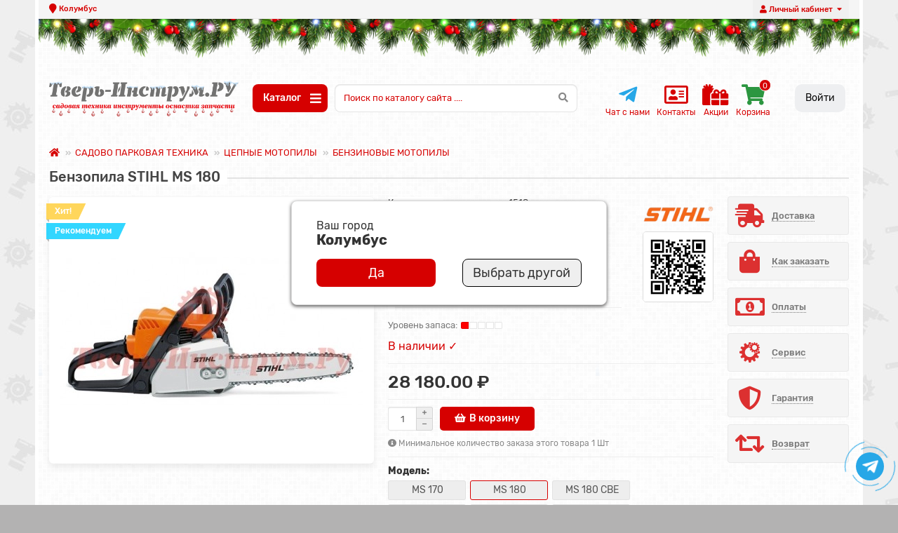

--- FILE ---
content_type: text/html; charset=utf-8
request_url: https://tver-instrum.ru/sadovo-parkovaya-tekhnika/cepnye-motopily/benzinovye-motopily/1518.html
body_size: 97465
content:
<!DOCTYPE html>
<!-- test ok -->
<html dir="ltr" lang="ru">
<head>
<title>Купить бензопилу STIHL MS 180 в Твери 11302000508 купить в Твери</title>
<meta charset="UTF-8" />
<meta name="viewport" content="width=device-width, initial-scale=1" />
<meta http-equiv="X-UA-Compatible" content="IE=edge" />
<base href="https://tver-instrum.ru/" />

<meta name="Author" content="Давыдов М.А.">
<meta name="audience" content="all">
<meta name="robots" content="all">
<meta name="revisit" content="1">
<meta name="revisit-after" content="1">
<meta name="rating" content="GENERAL">
<meta name="copyright" content="Давыдов М.А.">

<meta name="description" content="Купить бензопилу STIHL MS 180 в Твери 11302000508 купить в Твери" />
<meta name="keywords" content="Купить бензопилу STIHL MS 180 в Твери 11302000508 купить в Твери" />
<meta property="og:title" content="Купить бензопилу STIHL MS 180 в Твери 11302000508 купить в Твери" />
<meta property="og:type" content="website" />
<meta property="og:url" content="https://tver-instrum.ru/sadovo-parkovaya-tekhnika/cepnye-motopily/benzinovye-motopily/1518.html" />
<meta property="og:image" content="https://tver-instrum.ru/image/cache/webp/catalog/catalog/1518/11302000473-432x350.webp" />
<meta property="og:site_name" content="Тверь-Инструм.РУ" />
<meta name="theme-color" content="#d60000">

<link href="https://tver-instrum.ru/1518.html" rel="canonical" />
<link href="https://tver-instrum.ru/image/catalog/favicon.png" rel="icon" />
<link href="catalog/view/theme/unishop2/fonts/rubik-regular.woff2" rel="preload" as="font" type="font/woff2" crossorigin>
<link href="catalog/view/theme/unishop2/fonts/fa-solid-900.woff2" rel="preload" as="font" type="font/woff2" crossorigin>
	<link href="catalog/view/javascript/bootstrap/css/bootstrap.min.css" rel="stylesheet" media="screen" />
	<link href="catalog/view/theme/unishop2/stylesheet/stylesheet.css?v=1.8.0.2" rel="stylesheet" media="screen" />
	<link href="catalog/view/theme/unishop2/stylesheet/font-awesome.min.css" rel="stylesheet" media="screen" />
	<link href="catalog/view/theme/unishop2/stylesheet/generated-0.css?1767883821006" rel="stylesheet" media="screen" />
	<link href="catalog/view/theme/unishop2/stylesheet/animate.css" rel="stylesheet" media="screen" />
	<script src="catalog/view/theme/unishop2/js/typed.min.js"></script>
			<link href="catalog/view/javascript/progroman/progroman.citymanager.css?v=8.3-0" rel="stylesheet" media="screen" />
			<link href="catalog/view/javascript/preorder/preorder.css" rel="stylesheet" media="screen" />
			<link href="catalog/view/javascript/jquery/magnific/magnific-popup.css" rel="stylesheet" media="screen" />
			<link href="catalog/view/theme/default/stylesheet/just_purchased_notification.css" rel="stylesheet" media="screen" />
			<link href="catalog/view/theme/default/stylesheet/animate.css" rel="stylesheet" media="screen" />
			<link href="catalog/view/theme/unishop2/stylesheet/notification.css" rel="stylesheet" media="screen" />
			<link href="catalog/view/javascript/hpmodel/hpmodel.css" rel="stylesheet" media="screen" />
		<link href="catalog/view/theme/unishop2/stylesheet/custom.css" rel="stylesheet" media="screen" />
<script>
	var items_on_mobile = 1;
	var default_view = 'grid';
</script>
	<script src="catalog/view/javascript/jquery/jquery-2.1.1.min.js"></script>
	<script src="catalog/view/javascript/bootstrap/js/bootstrap.min.js"></script>
	<script src="catalog/view/theme/unishop2/js/common.js"></script>
	<script src="catalog/view/theme/unishop2/js/owl.carousel.min.js"></script>
	<script src="catalog/view/theme/unishop2/js/menu-aim.min.js"></script>
	<script src="catalog/view/theme/unishop2/js/jquery.highlight.min.js"></script>
			<script src="catalog/view/javascript/progroman/jquery.progroman.autocomplete.js?v=8.3-0"></script>
			<script src="catalog/view/javascript/progroman/jquery.progroman.citymanager.js?v=8.3-0"></script>
			<script src="catalog/view/javascript/preorder/inputmask/jquery.inputmask.bundle.min.js"></script>
			<script src="catalog/view/javascript/preorder/preorder.js"></script>
			<script src="catalog/view/javascript/jquery/magnific/jquery.magnific-popup.min.js"></script>
			<script src="catalog/view/javascript/search_suggestion.js"></script>
			<script src="catalog/view/javascript/search_suggestion_autocomplete.js"></script>
			<script src="catalog/view/javascript/jquery/bootstrap-notify.min.js"></script>
			<script src="catalog/view/theme/unishop2/js/addit-img.js"></script>
			<script src="catalog/view/theme/unishop2/js/user-request.js"></script>
			<script src="catalog/view/theme/unishop2/js/live-price.js"></script>
			<script src="catalog/view/theme/unishop2/js/fly-menu-cart.js"></script>
			<script src="catalog/view/theme/unishop2/js/login-register.js"></script>
			<script src="catalog/view/javascript/boxberry.js"></script>
			<script src="https://points.boxberry.de/js/boxberry.js"></script>
			<script src="catalog/view/javascript/hpmodel/hpmodel.js"></script>
			<script src="catalog/view/theme/unishop2/js/typed.min.js"></script>
		<!-- Global site tag (gtag.js) - Google Analytics -->
<script async src="https://www.googletagmanager.com/gtag/js?id=UA-31579442-1"></script>
<script>
  window.dataLayer = window.dataLayer || [];
  function gtag(){dataLayer.push(arguments);}
  gtag('js', new Date());

  gtag('config', 'UA-31579442-1');
</script>

<!-- Yandex.Metrika counter -->
<script type="text/javascript" >
   (function(m,e,t,r,i,k,a){m[i]=m[i]||function(){(m[i].a=m[i].a||[]).push(arguments)};
   m[i].l=1*new Date();k=e.createElement(t),a=e.getElementsByTagName(t)[0],k.async=1,k.src=r,a.parentNode.insertBefore(k,a)})
   (window, document, "script", "https://mc.yandex.ru/metrika/tag.js", "ym");

   ym(48352460, "init", {
        clickmap:true,
        trackLinks:true,
        accurateTrackBounce:true,
        webvisor:true,
        ecommerce:"dataLayer"
   });
</script>
<noscript><div><img src="https://mc.yandex.ru/watch/48352460" style="position:absolute; left:-9999px;" alt="" /></div></noscript>
<!-- /Yandex.Metrika counter -->
<noscript><style>.uni-module .uni-module-wrapper{display:block}</style></noscript>

<style>
.hpm-cat-content { margin: 0 !important; }
.hcol-image, .hpm-col-image { padding: 0 !important; }
</style>
      

                            
</head>
<body class="product-product-181">
<div class="preloader">
	<div class="preloader_img">
		<img src="https://tver-instrum.ru/image/catalog/favicon1.png" title="preloader" alt="preloader" class="preloader__image" />
		<span class="loader"></span>
	</div>
</div>
	<header>
		<div id="top" class="top-menu">
			<div class="container">
				<div class="pull-right">
					<div id="account" class="btn-group">
						<button class="top-menu__btn dropdown-toggle" data-toggle="dropdown">
							<i class="fa fa-user"></i><span class="hidden-xs">Личный кабинет</span>
						</button>
						<ul class="dropdown-menu dropdown-menu-right">
																							<li><a onclick="uniLoginOpen();">Авторизация</a></li>
													</ul>
					</div>
				</div>
				
				 
				
                <div class="prmn-cmngr"></div>

                			</div>


		</div>
		<div class="container">
                <div class="gerld"> <img src="https://tver-instrum.ru/image/catalog/baners/invierno.png" class="img-responsive"></div>
			<div class="header-block row row-flex">
				<div class="header-block__item col-xs-5 col-sm-6 col-md-3 col-xxl-4">
					<div id="logo" class="header-logo">
																					<a href="https://tver-instrum.ru/"><img src="https://tver-instrum.ru/image/catalog/logo.png" title="Тверь-Инструм.РУ" alt="Тверь-Инструм.РУ" class="img-responsive" /></a>
																		</div>
				</div>
				

							
				
								
				
				<div id="search" class="header-block__item col-xs-12 col-sm-6 col-md-5 col-lg-5 col-xxl-10 col-md-pull-4 col-xxl-pull-6 hidden-sm ">
				
						<div class="header-block__item header-block__item-menu hidden-xs hidden-sm">
			<button style="margin-right: 10px;" class="header-menu__btn menu-top"><i style="margin-left:10px" class="header-menu__icon fas fa-fw fa-bars"></i>Каталог</button>
		</div>

	 
	
									
					<div class="header-search">
	<div class="header-search__form">
				<input type="text" id="mysearch" name="search" value="" placeholder="" aria-label="Search" class="header-search__input form-control" />
		<button type="button" class="header-search__btn search-btn"><i class="fa fa-search"></i></button>
	</div>
	<div class="live-search" style="display:none"><ul class="live-search__ul"><li class="loading"></li></ul></div>
</div>

									</div>

			 <div class="menu-item-header-list">


				  
										<div class="menu-item-header">
					<div class="header-phones">
					<a href= "https://t.me/+79201839866" target="_blank" class="chat_wa" title="">
						<img src="/image/catalog/qr_telegramm.png" class="hidden-image" alt="qr код Telegram"> 
						<span class="header-phones__main uni-href"><i class="fab fa-telegram-plane"></i></span>
						<div class="menu-item-header-text">Чат с нами</div>
						</a>
						</div>
					</div>

					<div class="menu-item-header">
					<a href="/contact/">
					<i class="far fa-address-card"></i>
					<div class="menu-item-header-text">Контакты</div>
					</a>
					</div>



					<div class="menu-item-header">
					<a href="/special.html">
					<i class="fas fa-gifts"></i>
					<div class="menu-item-header-text">Акции</div>
					</a>
					</div>

										<div  class="menu-item-header">
					<div id="cart" class="header-cart">

	 <button data-toggle="dropdown" class="header-cart__btn dropdown-toggle">  
		<i class="header-cart__icon fa fa-shopping-cart"></i>
		<span id="cart-total" class="header-cart__total-items">0</span>
		
	</button>
	<div class="header-cart__dropdown dropdown-menu pull-right">
					<div class="header-cart__empty">Ваша корзина пуста!</div>
			</div>
	<script>
		var uni_incart_products = [];
	</script>
</div>
					<div class="menu-item-header-text basket-text">Корзина</div>
					</div>

					<div  class="menu-item-header">
					<div class="menu-item-header-enter">
										 <a onclick="uniLoginOpen();">Войти</a></li> 
															</div>
					</div>






											</div>  

			</div>
			<!-- noindex -->
			
				<div class="marquee">
				<span><br></span>
				</div>

				<style>
				.marquee {
				overflow: hidden;
				white-space: nowrap;
				box-sizing: border-box;
				padding-bottom:10px;
				}
				.marquee span {
				display: inline-block;
				padding-left: 100%;
				animation: marquee 50s linear infinite;
				}
				@keyframes marquee {
				0%   { transform: translateX(0); }
				100% { transform: translateX(-100%); }
				}
				</style>


			<!-- /noindex -->
		</div>
		<style>
					
	

		.basket-text :hover {
			color:#666666!important;
		}
		.menu-item-header-list > div:nth-child(4) :hover{
					}
				.back-shadow{
			box-shadow: 0 4px 10px rgb(0 0 0 / 20%);
		}
		.back-shadow-second{
			    
			box-shadow: 0 4px 10px rgb(0 0 0 / 20%);
		}
		.back-fly{
			background:white!important;
			
		
		}
		.sticky-mmenu.back-fly{
			height:93px;
		}
		@media (max-width:1200px){
			.sticky-mmenu.back-fly{
			height:85px;
		}
		}
		.fly-menu__product-price{
			border:none!important;
			
			margin-right:25px;
		}
		.fly-menu__product{
						
			border-top:solid 2px rgba(0, 0, 0, .1);
			border-right:none!important;
			 border-radius: 0 0 8px 8px;
					}
		.fly-menu.show {
			
			top: 93px!important;
		}
		.fly-menu__product-btn{
			    		}
		#fly-menu{
			background:none!important;
			box-shadow:unset!important;
		}
		.fly-menu__product-image img {
						    width: 60px;
		}
	 .sticky-mmenu {
            position: fixed;
            top: 0;
            left: 0;
            right: 0;
            z-index: 1000;
            background-color: white;
			

			text-align: center;
			margin: auto
            
        }
		.set-top-100 {
			top:100px!important;
		}
		.set-top-150 {
			top:150px!important;
		}
		.sticky-mmenu-top {
			
			   			  margin: auto;
		}

		.menu-item-header-text{
			font-size:12px;
		}

	.fly-menu__phone .menu-item-header-text{
		display:none;
	}
.basket-text{
		color:#d60000;
       margin-top:8px;
		}
.header-phones{
	margin:0!important;
	text-align:center!important;
}
.menu-item-header-list .menu-item-header{
	margin-left:10px;
}
.header-search{
	}
.chat_wa:hover span{
	color:#666666!important;
}
	.header-cart__total-items{
		bottom:30px!important;
	}
	.menu-item-header-list{
		margin-top:10px;
		display:flex;
		margin-left:auto;
				
    	position: relative;
	}
	.chat_wa span{
	    display: block;
    	padding: 0px!important;
		border:none!important;
		background:none!important;
	}
	.chat_wa .hidden-image{
		width:130px;
	}
	.menu-item-header #cart{
		height: 24px!important;
	}
	.menu-item-header-enter{
		padding:10px 15px;
		border-radius:10px;
		background:#eeeff1;
		color:black;
		margin-left:25px;
		margin-right:15px;
	}
	.menu-item-header-enter:hover{
	background:#dadcde;
	}
	.menu-item-header-enter a{
		color:black;
	}
	.menu-item-header{
		text-align:center;
	}
	.menu-item-header i{
		font-size:30px;
	}
		.header-block__item-menu{
		width:30%;
	}
	.header-menu__btn{
		border-radius:8px;
	}
	.menu-wrapper.new{
		position:relative!important;
		        top: 25%!important;
             
        margin: auto;
	}
	.container2{
	padding-right: 15px;
    padding-left: 15px;
    margin-right: auto;
    margin-left: auto;
}
	
	@media (min-width: 768px){
	.container2 {
		width: 990px;
	}
	}
	@media (min-width: 992px){
		
	.container2 {
		width: 960px;
	}
	}
	@media (min-width: 1200px){
	.container2 {
    width: 1160px;
	}
	}

	@media (min-width: 1600px){
	.container2 {
    width: 1500px;
	}
	}
	
	
	@media (max-width:1200px){
	
		.menu-item-header i{
		font-size:34px;
	}
	.menu-item-header-enter{
		margin-left:unset;
	}
	

	.fly-menu.show {
			
			top: 85px!important;
		}
	.menu-item-header-text {
			display:none;
		}
	.menu-item-header-list .menu-item-header{
			margin-top:0px;
			margin-left:15px;
		}
		.menu-wrapper.new{
		    top: 0px!important;
      		  width: 100%;
     
       		 margin: auto;
	}
	}
	@media (max-width:968px){
	.menu-wrapper.new{
		display:none;
	}
	.menu-open{
	display:none;
	}
	.menu1 .new{
		display:none;
	}
	}
	
	@media (max-width:768px){
		.header-block__item{
			width: 100%!important;
		}
		.header-logo {
		max-width: 100%!important;
		}
		.menu-item-header-list{
			display:none;
		}
		.header-cart__dropdown{
			left:10px!important;
		}
		.menu-item-header-list .menu-item-header{
			margin-top:0px;
			margin-left:25px;
		}
		.menu-item-header-text {
			display:none;
		}
		.menu-item-header i{
		font-size:30px;
	}
	
		.header-block__item-menu{
		width:100%;
	}
		.menu-wrapper.new{
		        top: 0px!important;
        width: 100%;
     
        margin: auto;
	}
	}
		@media (min-width: 1600px){
			.col-xxl-pull-6 {
							}
			.menu-item-header-list{
				
			}
			}
				@media (min-width: 768px){
			.col-xxl-pull-6 {
				right: 0%!important;
			}
			}
	

	</style>	


		<div id="main-menu" class="container">
			<div class="row">
															<div class="menu-wrapper new">
		<nav id="menu" class="menu  menu1 new">
			<div class="menu__header">
				<i class="menu__header-icon fa fa-fw fa-bars hidden-xs hidden-sm"></i>
				<span class="menu__header-title">КАТАЛОГ</span>
				<i class="menu-close menu__header-icon fas fa-times visible-xs visible-sm"></i>
			</div>
			<ul class="menu__collapse main-menu__collapse">
									<li class="menu__level-1-li has-children">
						<a class="menu__level-1-a " href="https://tver-instrum.ru/motobloki-i-kultivatory/">
																								<img src="image/catalog/wicon/000016.png" width="20" height="20" alt="" style="margin-right: 10px;" alt="МОТОБЛОКИ И КУЛЬТИВАТОРЫ" class="menu__level-1-img" loading="lazy" />
																						МОТОБЛОКИ И КУЛЬТИВАТОРЫ
						</a>
																																																	<span class="menu__pm menu__level-1-pm visible-xs visible-sm"><i class="fa fa-plus"></i><i class="fa fa-minus"></i></span>
							<div class="menu__level-2  column-4">
								
																	<div class="menu__level-2-ul  col-md-4">
																				<a class="menu__level-2-a " href="https://tver-instrum.ru/motobloki-i-kultivatory/motobloki/"><img src="https://tver-instrum.ru/image/cache/webp/catalog/wicon/000002-100x100.webp" width="20" height="20" alt="" style="margin-right: 10px;"/><span>МОТОБЛОКИ</span></a>
																			</div>
																	<div class="menu__level-2-ul  col-md-4">
																				<a class="menu__level-2-a " href="https://tver-instrum.ru/motobloki-i-kultivatory/motokultivatory/"><img src="https://tver-instrum.ru/image/cache/webp/icon-gear-100x100.webp" width="20" height="20" alt="" style="margin-right: 10px;"/><span>МОТОКУЛЬТИВАТОРЫ</span></a>
																			</div>
																	<div class="menu__level-2-ul  col-md-4">
																				<a class="menu__level-2-a " href="https://tver-instrum.ru/motobloki-i-kultivatory/ehlektrokultivatory/"><img src="https://tver-instrum.ru/image/cache/webp/icon-gear-100x100.webp" width="20" height="20" alt="" style="margin-right: 10px;"/><span>ЭЛЕКТРОКУЛЬТИВАТОРЫ</span></a>
																			</div>
																	<div class="menu__level-2-ul  col-md-4">
																				<a class="menu__level-2-a " href="https://tver-instrum.ru/motobloki-i-kultivatory/motosenokosilki/"><img src="https://tver-instrum.ru/image/cache/webp/icon-gear-100x100.webp" width="20" height="20" alt="" style="margin-right: 10px;"/><span>МОТОСЕНОКОСИЛКИ</span></a>
																			</div>
																	<div class="menu__level-2-ul  col-md-4">
																				<a class="menu__level-2-a " href="https://tver-instrum.ru/motobloki-i-kultivatory/motolebedki/"><img src="https://tver-instrum.ru/image/cache/webp/icon-gear-100x100.webp" width="20" height="20" alt="" style="margin-right: 10px;"/><span>МОТОЛЕБЕДКИ</span></a>
																			</div>
																	<div class="menu__level-2-ul  col-md-4">
																				<a class="menu__level-2-a " href="https://tver-instrum.ru/motobloki-i-kultivatory/dvigateli-k-tekhnike/"><img src="https://tver-instrum.ru/image/cache/webp/icon-gear-100x100.webp" width="20" height="20" alt="" style="margin-right: 10px;"/><span>ДВИГАТЕЛЬ К МОТОТЕХНИКЕ</span></a>
																			</div>
																	<div class="menu__level-2-ul  col-md-4">
																				<a class="menu__level-2-a " href="https://tver-instrum.ru/motobloki-i-kultivatory/navesnoe-dlya-obrabotki-zemli/"><img src="https://tver-instrum.ru/image/cache/webp/icon-gear-100x100.webp" width="20" height="20" alt="" style="margin-right: 10px;"/><span>НАВЕСНОЕ ДЛЯ ОБРАБОТКИ ЗЕМЛИ</span></a>
																			</div>
																	<div class="menu__level-2-ul  col-md-4">
																				<a class="menu__level-2-a " href="https://tver-instrum.ru/motobloki-i-kultivatory/navesnoe-oborudovanie/"><img src="https://tver-instrum.ru/image/cache/webp/icon-gear-100x100.webp" width="20" height="20" alt="" style="margin-right: 10px;"/><span>НАВЕСНОЕ ОБОРУДОВАНИЕ</span></a>
																			</div>
																	<div class="menu__level-2-ul  col-md-4">
																				<a class="menu__level-2-a " href="https://tver-instrum.ru/motobloki-i-kultivatory/telegi-i-adaptery/"><img src="https://tver-instrum.ru/image/cache/webp/icon-gear-100x100.webp" width="20" height="20" alt="" style="margin-right: 10px;"/><span>ТЕЛЕГИ И АДАПТЕРЫ</span></a>
																			</div>
																	<div class="menu__level-2-ul  col-md-4">
																				<a class="menu__level-2-a " href="https://tver-instrum.ru/motobloki-i-kultivatory/komplekty_dlya_ustanovok/"><img src="https://tver-instrum.ru/image/cache/webp/icon-gear-100x100.webp" width="20" height="20" alt="" style="margin-right: 10px;"/><span>КОМПЛЕКТЫ ДЛЯ УСТАНОВОК</span></a>
																			</div>
																	<div class="menu__level-2-ul  col-md-4">
																				<a class="menu__level-2-a " href="https://tver-instrum.ru/motobloki-i-kultivatory/maslo-dlya-motoblokov/"><img src="https://tver-instrum.ru/image/cache/webp/icon-gear-100x100.webp" width="20" height="20" alt="" style="margin-right: 10px;"/><span>МАСЛО ДЛЯ МОТОБЛОКОВ</span></a>
																			</div>
																	<div class="menu__level-2-ul  col-md-4">
																				<a class="menu__level-2-a " href="https://tver-instrum.ru/motobloki-i-kultivatory/svecha-zazhiganiya-1/"><img src="https://tver-instrum.ru/image/cache/webp/catalog/wicon/000101-100x100.webp" width="20" height="20" alt="" style="margin-right: 10px;"/><span>СВЕЧА ЗАЖИГАНИЯ</span></a>
																			</div>
																	<div class="menu__level-2-ul  col-md-4">
																				<a class="menu__level-2-a " href="https://tver-instrum.ru/motobloki-i-kultivatory/kolesa-kamery-pokryshki/"><img src="https://tver-instrum.ru/image/cache/webp/icon-gear-100x100.webp" width="20" height="20" alt="" style="margin-right: 10px;"/><span>КОЛЕСА КАМЕРЫ ПОКРЫШКИ</span></a>
																			</div>
																	<div class="menu__level-2-ul  col-md-4">
																				<a class="menu__level-2-a " href="https://tver-instrum.ru/motobloki-i-kultivatory/reduktory-i-variatory/"><img src="https://tver-instrum.ru/image/cache/webp/icon-gear-100x100.webp" width="20" height="20" alt="" style="margin-right: 10px;"/><span>РЕДУКТОРЫ И ВАРИАТОРЫ</span></a>
																			</div>
																							</div>
											</li>
									<li class="menu__level-1-li has-children">
						<a class="menu__level-1-a " href="https://tver-instrum.ru/sadovo-parkovaya-tekhnika/">
																								<img src="image/catalog/wicon/000001.png" width="20" height="20" alt="" style="margin-right: 10px;" alt="САДОВО ПАРКОВАЯ ТЕХНИКА" class="menu__level-1-img" loading="lazy" />
																						САДОВО ПАРКОВАЯ ТЕХНИКА
						</a>
																																																	<span class="menu__pm menu__level-1-pm visible-xs visible-sm"><i class="fa fa-plus"></i><i class="fa fa-minus"></i></span>
							<div class="menu__level-2  column-4">
								
																	<div class="menu__level-2-ul  col-md-4">
																				<a class="menu__level-2-a " href="https://tver-instrum.ru/sadovo-parkovaya-tekhnika/akkumulyatornaya-tekhnika/"><img src="https://tver-instrum.ru/image/cache/webp/icon-gear-100x100.webp" width="20" height="20" alt="" style="margin-right: 10px;"/><span>АККУМУЛЯТОРНАЯ ТЕХНИКА</span></a>
																			</div>
																	<div class="menu__level-2-ul  col-md-4">
																				<a class="menu__level-2-a " href="https://tver-instrum.ru/sadovo-parkovaya-tekhnika/nasosnye-stancii/"><img src="https://tver-instrum.ru/image/cache/webp/catalog/wicon/000104-100x100.webp" width="20" height="20" alt="" style="margin-right: 10px;"/><span>НАСОСНЫЕ СТАНЦИИ</span></a>
																			</div>
																	<div class="menu__level-2-ul  col-md-4">
																				<a class="menu__level-2-a " href="https://tver-instrum.ru/sadovo-parkovaya-tekhnika/cepnye-motopily/"><img src="https://tver-instrum.ru/image/cache/webp/catalog/wicon/000054-100x100.webp" width="20" height="20" alt="" style="margin-right: 10px;"/><span>ЦЕПНЫЕ МОТОПИЛЫ</span></a>
																			</div>
																	<div class="menu__level-2-ul  col-md-4">
																				<a class="menu__level-2-a " href="https://tver-instrum.ru/sadovo-parkovaya-tekhnika/motokosy-i-trimmera/"><img src="https://tver-instrum.ru/image/cache/webp/icon-gear-100x100.webp" width="20" height="20" alt="" style="margin-right: 10px;"/><span>МОТОКОСЫ И ТРИММЕРА</span></a>
																			</div>
																	<div class="menu__level-2-ul  col-md-4">
																				<a class="menu__level-2-a " href="https://tver-instrum.ru/sadovo-parkovaya-tekhnika/uhod-za-gazonom/"><img src="https://tver-instrum.ru/image/cache/webp/catalog/wicon/000001-100x100.webp" width="20" height="20" alt="" style="margin-right: 10px;"/><span>УХОД ЗА ГАЗОНОМ</span></a>
																			</div>
																	<div class="menu__level-2-ul  col-md-4">
																				<a class="menu__level-2-a " href="https://tver-instrum.ru/sadovo-parkovaya-tekhnika/avtohimiya/"><img src="https://tver-instrum.ru/image/cache/webp/catalog/wicon/000077-100x100.webp" width="20" height="20" alt="" style="margin-right: 10px;"/><span>АВТОХИМИЯ</span></a>
																			</div>
																	<div class="menu__level-2-ul  col-md-4">
																				<a class="menu__level-2-a " href="https://tver-instrum.ru/sadovo-parkovaya-tekhnika/mojki-vysokogo-davleniya/"><img src="https://tver-instrum.ru/image/cache/webp/catalog/wicon/000106-100x100.webp" width="20" height="20" alt="" style="margin-right: 10px;"/><span>МОЙКИ ВЫСОКОГО ДАВЛЕНИЯ</span></a>
																			</div>
																	<div class="menu__level-2-ul  col-md-4">
																				<a class="menu__level-2-a " href="https://tver-instrum.ru/sadovo-parkovaya-tekhnika/sadovye-nozhnicy/"><img src="https://tver-instrum.ru/image/cache/webp/icon-gear-100x100.webp" width="20" height="20" alt="" style="margin-right: 10px;"/><span>САДОВЫЕ НОЖНИЦЫ</span></a>
																			</div>
																	<div class="menu__level-2-ul  col-md-4">
																				<a class="menu__level-2-a " href="https://tver-instrum.ru/sadovo-parkovaya-tekhnika/vozduhoduvy/"><img src="https://tver-instrum.ru/image/cache/webp/icon-gear-100x100.webp" width="20" height="20" alt="" style="margin-right: 10px;"/><span>ВОЗДУХОДУВЫ</span></a>
																			</div>
																	<div class="menu__level-2-ul  col-md-4">
																				<a class="menu__level-2-a " href="https://tver-instrum.ru/sadovo-parkovaya-tekhnika/izmelchitel-sadovyj/"><img src="https://tver-instrum.ru/image/cache/webp/catalog/wicon/000107-100x100.webp" width="20" height="20" alt="" style="margin-right: 10px;"/><span>САДОВЫЙ ИЗМЕЛЬЧИТЕЛЬ</span></a>
																			</div>
																	<div class="menu__level-2-ul  col-md-4">
																				<a class="menu__level-2-a " href="https://tver-instrum.ru/sadovo-parkovaya-tekhnika/vysotorezy/"><img src="https://tver-instrum.ru/image/cache/webp/icon-gear-100x100.webp" width="20" height="20" alt="" style="margin-right: 10px;"/><span>ВЫСОТОРЕЗЫ</span></a>
																			</div>
																	<div class="menu__level-2-ul  col-md-4">
																				<a class="menu__level-2-a " href="https://tver-instrum.ru/sadovo-parkovaya-tekhnika/opryskivateli-benzinovye/"><img src="https://tver-instrum.ru/image/cache/webp/icon-gear-100x100.webp" width="20" height="20" alt="" style="margin-right: 10px;"/><span>ОПРЫСКИВАТЕЛИ БЕНЗИНОВЫЕ</span></a>
																			</div>
																	<div class="menu__level-2-ul  col-md-4">
																				<a class="menu__level-2-a " href="https://tver-instrum.ru/sadovo-parkovaya-tekhnika/motobury-pochvennye/"><img src="https://tver-instrum.ru/image/cache/webp/catalog/wicon/000020-100x100.webp" width="20" height="20" alt="" style="margin-right: 10px;"/><span>МОТОБУРЫ ПОЧВЕННЫЕ</span></a>
																			</div>
																	<div class="menu__level-2-ul  col-md-4">
																				<a class="menu__level-2-a " href="https://tver-instrum.ru/sadovo-parkovaya-tekhnika/snegouborshchiki/"><img src="https://tver-instrum.ru/image/cache/webp/catalog/wicon/000028-100x100.webp" width="20" height="20" alt="" style="margin-right: 10px;"/><span>СНЕГОУБОРЩИКИ</span></a>
																			</div>
																	<div class="menu__level-2-ul  col-md-4">
																				<a class="menu__level-2-a " href="https://tver-instrum.ru/sadovo-parkovaya-tekhnika/drovokoly/"><img src="https://tver-instrum.ru/image/cache/webp/icon-gear-100x100.webp" width="20" height="20" alt="" style="margin-right: 10px;"/><span>ДРОВОКОЛЫ</span></a>
																			</div>
																	<div class="menu__level-2-ul  col-md-4">
																				<a class="menu__level-2-a " href="https://tver-instrum.ru/sadovo-parkovaya-tekhnika/podmetalnaya-mashina/"><img src="https://tver-instrum.ru/image/cache/webp/catalog/wicon/000108-100x100.webp" width="20" height="20" alt="" style="margin-right: 10px;"/><span>ПОДМЕТАЛЬНАЯ МАШИНА</span></a>
																			</div>
																	<div class="menu__level-2-ul  col-md-4">
																				<a class="menu__level-2-a " href="https://tver-instrum.ru/sadovo-parkovaya-tekhnika/puskozaryadnye-ustrojstva/"><img src="https://tver-instrum.ru/image/cache/webp/icon-gear-100x100.webp" width="20" height="20" alt="" style="margin-right: 10px;"/><span>ПУСКОЗАРЯДНЫЕ УСТРОЙСТВА</span></a>
																			</div>
																	<div class="menu__level-2-ul  col-md-4">
																				<a class="menu__level-2-a " href="https://tver-instrum.ru/sadovo-parkovaya-tekhnika/sadovye-multi-sistemy/"><img src="https://tver-instrum.ru/image/cache/webp/icon-gear-100x100.webp" width="20" height="20" alt="" style="margin-right: 10px;"/><span>САДОВЫЕ МУЛЬТИ-СИСТЕМЫ</span></a>
																			</div>
																	<div class="menu__level-2-ul  col-md-4">
																				<a class="menu__level-2-a " href="https://tver-instrum.ru/sadovo-parkovaya-tekhnika/masla-i-smazki-dlya-instrumentov/"><img src="https://tver-instrum.ru/image/cache/webp/icon-gear-100x100.webp" width="20" height="20" alt="" style="margin-right: 10px;"/><span>МАСЛА И СМАЗКИ</span></a>
																			</div>
																	<div class="menu__level-2-ul  col-md-4">
																				<a class="menu__level-2-a " href="https://tver-instrum.ru/sadovo-parkovaya-tekhnika/aksessuary-puskovyh-ustrojstv/"><img src="https://tver-instrum.ru/image/cache/webp/icon-gear-100x100.webp" width="20" height="20" alt="" style="margin-right: 10px;"/><span>АВТО АКСЕССУАРЫ</span></a>
																			</div>
																	<div class="menu__level-2-ul  col-md-4">
																				<a class="menu__level-2-a " href="https://tver-instrum.ru/sadovo-parkovaya-tekhnika/kanistry-i-emkosti/"><img src="https://tver-instrum.ru/image/cache/webp/icon-gear-100x100.webp" width="20" height="20" alt="" style="margin-right: 10px;"/><span>КАНИСТРЫ И ЕМКОСТИ</span></a>
																			</div>
																	<div class="menu__level-2-ul  col-md-4">
																				<a class="menu__level-2-a " href="https://tver-instrum.ru/sadovo-parkovaya-tekhnika/aksessuary-dlya-motoburov/"><img src="https://tver-instrum.ru/image/cache/webp/icon-gear-100x100.webp" width="20" height="20" alt="" style="margin-right: 10px;"/><span>АКСЕССУАРЫ ДЛЯ МОТОБУРОВ</span></a>
																			</div>
																	<div class="menu__level-2-ul  col-md-4">
																				<a class="menu__level-2-a " href="https://tver-instrum.ru/sadovo-parkovaya-tekhnika/aksessuary-dlya-minimojki/"><img src="https://tver-instrum.ru/image/cache/webp/icon-gear-100x100.webp" width="20" height="20" alt="" style="margin-right: 10px;"/><span>АКСЕССУАРЫ ДЛЯ МИНИМОЙКИ</span></a>
																			</div>
																	<div class="menu__level-2-ul  col-md-4">
																				<a class="menu__level-2-a " href="https://tver-instrum.ru/sadovo-parkovaya-tekhnika/kombi-multi-instrumenty/"><img src="https://tver-instrum.ru/image/cache/webp/icon-gear-100x100.webp" width="20" height="20" alt="" style="margin-right: 10px;"/><span>КОМБИ-МУЛЬТИ ИНСТРУМЕНТЫ</span></a>
																			</div>
																	<div class="menu__level-2-ul  col-md-4">
																				<a class="menu__level-2-a " href="https://tver-instrum.ru/sadovo-parkovaya-tekhnika/motopompy/"><img src="https://tver-instrum.ru/image/cache/webp/icon-gear-100x100.webp" width="20" height="20" alt="" style="margin-right: 10px;"/><span>МОТОПОМПЫ</span></a>
																			</div>
																	<div class="menu__level-2-ul  col-md-4">
																				<a class="menu__level-2-a " href="https://tver-instrum.ru/sadovo-parkovaya-tekhnika/nasosy-vibracionnye/"><img src="https://tver-instrum.ru/image/cache/webp/icon-gear-100x100.webp" width="20" height="20" alt="" style="margin-right: 10px;"/><span>НАСОСЫ ВИБРАЦИОННЫЕ</span></a>
																			</div>
																	<div class="menu__level-2-ul  col-md-4">
																				<a class="menu__level-2-a " href="https://tver-instrum.ru/sadovo-parkovaya-tekhnika/odezhda-dlya-rabot-v-lesu/"><img src="https://tver-instrum.ru/image/cache/webp/icon-gear-100x100.webp" width="20" height="20" alt="" style="margin-right: 10px;"/><span>ОДЕЖДА ДЛЯ РАБОТ В ЛЕСУ</span></a>
																			</div>
																	<div class="menu__level-2-ul  col-md-4">
																				<a class="menu__level-2-a " href="https://tver-instrum.ru/sadovo-parkovaya-tekhnika/nasosy-glubinnye/"><img src="https://tver-instrum.ru/image/cache/webp/catalog/wicon/000105-100x100.webp" width="20" height="20" alt="" style="margin-right: 10px;"/><span>НАСОСЫ ГЛУБИННЫЕ</span></a>
																			</div>
																	<div class="menu__level-2-ul  col-md-4">
																				<a class="menu__level-2-a " href="https://tver-instrum.ru/sadovo-parkovaya-tekhnika/nasosy-drenazhnye/"><img src="https://tver-instrum.ru/image/cache/webp/catalog/wicon/000042-100x100.webp" width="20" height="20" alt="" style="margin-right: 10px;"/><span>НАСОСЫ ДРЕНАЖНЫЕ</span></a>
																			</div>
																	<div class="menu__level-2-ul  col-md-4">
																				<a class="menu__level-2-a " href="https://tver-instrum.ru/sadovo-parkovaya-tekhnika/nasosy-sadovye/"><img src="https://tver-instrum.ru/image/cache/webp/catalog/wicon/000103-100x100.webp" width="20" height="20" alt="" style="margin-right: 10px;"/><span>НАСОСЫ САДОВЫЕ</span></a>
																			</div>
																	<div class="menu__level-2-ul  col-md-4">
																				<a class="menu__level-2-a " href="https://tver-instrum.ru/sadovo-parkovaya-tekhnika/nasosy-cirkulyacionnye/"><img src="https://tver-instrum.ru/image/cache/webp/icon-gear-100x100.webp" width="20" height="20" alt="" style="margin-right: 10px;"/><span>НАСОСЫ ЦИРКУЛЯЦИОННЫЕ</span></a>
																			</div>
																	<div class="menu__level-2-ul  col-md-4">
																				<a class="menu__level-2-a " href="https://tver-instrum.ru/sadovo-parkovaya-tekhnika/osnastka-dlya-motopomp/"><img src="https://tver-instrum.ru/image/cache/webp/icon-gear-100x100.webp" width="20" height="20" alt="" style="margin-right: 10px;"/><span>ОСНАСТКА ДЛЯ МОТОПОМП</span></a>
																			</div>
																	<div class="menu__level-2-ul  col-md-4">
																				<a class="menu__level-2-a " href="https://tver-instrum.ru/sadovo-parkovaya-tekhnika/osnastka-dlya-poliva/"><img src="https://tver-instrum.ru/image/cache/webp/catalog/wicon/000064-100x100.webp" width="20" height="20" alt="" style="margin-right: 10px;"/><span>ОСНАСТКА ДЛЯ ПОЛИВА</span></a>
																			</div>
																	<div class="menu__level-2-ul  col-md-4">
																				<a class="menu__level-2-a " href="https://tver-instrum.ru/sadovo-parkovaya-tekhnika/shlangi-polivochnye/"><img src="https://tver-instrum.ru/image/cache/webp/catalog/wicon/000060-100x100.webp" width="20" height="20" alt="" style="margin-right: 10px;"/><span>ШЛАНГИ ПОЛИВОЧНЫЕ</span></a>
																			</div>
																	<div class="menu__level-2-ul  col-md-4">
																				<a class="menu__level-2-a " href="https://tver-instrum.ru/sadovo-parkovaya-tekhnika/harvesternoe-oborudovanie/"><img src="https://tver-instrum.ru/image/cache/webp/icon-gear-100x100.webp" width="20" height="20" alt="" style="margin-right: 10px;"/><span>ХАРВЕСТЕРНОЕ ОБОРУДОВАНИЕ</span></a>
																			</div>
																							</div>
											</li>
									<li class="menu__level-1-li has-children">
						<a class="menu__level-1-a " href="https://tver-instrum.ru/ehlektroinstrumenty/">
																								<img src="image/catalog/wicon/000003.png" width="20" height="20" alt="" style="margin-right: 10px;" alt="ЭЛЕКТРОИНСТРУМЕНТЫ" class="menu__level-1-img" loading="lazy" />
																						ЭЛЕКТРОИНСТРУМЕНТЫ
						</a>
																																																	<span class="menu__pm menu__level-1-pm visible-xs visible-sm"><i class="fa fa-plus"></i><i class="fa fa-minus"></i></span>
							<div class="menu__level-2  column-4">
								
																	<div class="menu__level-2-ul  col-md-4">
																				<a class="menu__level-2-a " href="https://tver-instrum.ru/ehlektroinstrumenty/akkumulyatornyj-instrument/"><img src="https://tver-instrum.ru/image/cache/webp/icon-gear-100x100.webp" width="20" height="20" alt="" style="margin-right: 10px;"/><span>АККУМУЛЯТОРНЫЙ ИНСТРУМЕНТ</span></a>
																			</div>
																	<div class="menu__level-2-ul  col-md-4">
																				<a class="menu__level-2-a " href="https://tver-instrum.ru/ehlektroinstrumenty/perforatory/"><img src="https://tver-instrum.ru/image/cache/webp/catalog/wicon/000075-100x100.webp" width="20" height="20" alt="" style="margin-right: 10px;"/><span>ПЕРФОРАТОРЫ</span></a>
																			</div>
																	<div class="menu__level-2-ul  col-md-4">
																				<a class="menu__level-2-a " href="https://tver-instrum.ru/ehlektroinstrumenty/uglovaya-shlifmashina/"><img src="https://tver-instrum.ru/image/cache/webp/catalog/wicon/000058-100x100.webp" width="20" height="20" alt="" style="margin-right: 10px;"/><span>БОЛГАРКИ</span></a>
																			</div>
																	<div class="menu__level-2-ul  col-md-4">
																				<a class="menu__level-2-a " href="https://tver-instrum.ru/ehlektroinstrumenty/otbojnyj-molotok/"><img src="https://tver-instrum.ru/image/cache/webp/icon-gear-100x100.webp" width="20" height="20" alt="" style="margin-right: 10px;"/><span>ОТБОЙНЫЙ МОЛОТОК</span></a>
																			</div>
																	<div class="menu__level-2-ul  col-md-4">
																				<a class="menu__level-2-a " href="https://tver-instrum.ru/ehlektroinstrumenty/drel-setevaya/"><img src="https://tver-instrum.ru/image/cache/webp/catalog/wicon/000084-100x100.webp" width="20" height="20" alt="" style="margin-right: 10px;"/><span>ДРЕЛИ СЕТЕВЫЕ</span></a>
																			</div>
																	<div class="menu__level-2-ul  col-md-4">
																				<a class="menu__level-2-a " href="https://tver-instrum.ru/ehlektroinstrumenty/diskovye-pily/"><img src="https://tver-instrum.ru/image/cache/webp/catalog/wicon/000050-100x100.webp" width="20" height="20" alt="" style="margin-right: 10px;"/><span>ДИСКОВЫЕ ПИЛЫ</span></a>
																			</div>
																	<div class="menu__level-2-ul  col-md-4">
																				<a class="menu__level-2-a " href="https://tver-instrum.ru/ehlektroinstrumenty/shlifmashiny/"><img src="https://tver-instrum.ru/image/cache/webp/icon-gear-100x100.webp" width="20" height="20" alt="" style="margin-right: 10px;"/><span>ШЛИФМАШИНЫ РУЧНЫЕ</span></a>
																			</div>
																	<div class="menu__level-2-ul  col-md-4">
																				<a class="menu__level-2-a " href="https://tver-instrum.ru/ehlektroinstrumenty/cepnaya-ehlektropila/"><img src="https://tver-instrum.ru/image/cache/webp/catalog/wicon/000096-100x100.webp" width="20" height="20" alt="" style="margin-right: 10px;"/><span>ЦЕПНЫЕ ЭЛЕКТРОПИЛЫ</span></a>
																			</div>
																	<div class="menu__level-2-ul  col-md-4">
																				<a class="menu__level-2-a " href="https://tver-instrum.ru/ehlektroinstrumenty/vozduhoduvy-ehlektricheskie/"><img src="https://tver-instrum.ru/image/cache/webp/icon-gear-100x100.webp" width="20" height="20" alt="" style="margin-right: 10px;"/><span>ВОЗДУХОДУВЫ</span></a>
																			</div>
																	<div class="menu__level-2-ul  col-md-4">
																				<a class="menu__level-2-a " href="https://tver-instrum.ru/ehlektroinstrumenty/pylesos-stroitelnyj/"><img src="https://tver-instrum.ru/image/cache/webp/catalog/wicon/000026-100x100.webp" width="20" height="20" alt="" style="margin-right: 10px;"/><span>ПЫЛЕСОС СТРОИТЕЛЬНЫЙ</span></a>
																			</div>
																	<div class="menu__level-2-ul  col-md-4">
																				<a class="menu__level-2-a " href="https://tver-instrum.ru/ehlektroinstrumenty/almaznye-pily/"><img src="https://tver-instrum.ru/image/cache/webp/catalog/wicon/000082-100x100.webp" width="20" height="20" alt="" style="margin-right: 10px;"/><span>АЛМАЗНЫЕ ПИЛЫ</span></a>
																			</div>
																	<div class="menu__level-2-ul  col-md-4">
																				<a class="menu__level-2-a " href="https://tver-instrum.ru/ehlektroinstrumenty/fen-tekhnicheskij/"><img src="https://tver-instrum.ru/image/cache/webp/catalog/wicon/000081-100x100.webp" width="20" height="20" alt="" style="margin-right: 10px;"/><span>ФЕН ТЕХНИЧЕСКИЙ</span></a>
																			</div>
																	<div class="menu__level-2-ul  col-md-4">
																				<a class="menu__level-2-a " href="https://tver-instrum.ru/ehlektroinstrumenty/gajkoverty-i-shurupoverty/"><img src="https://tver-instrum.ru/image/cache/webp/icon-gear-100x100.webp" width="20" height="20" alt="" style="margin-right: 10px;"/><span>ГАЙКОВЕРТЫ И ШУРУПОВЕРТЫ</span></a>
																			</div>
																	<div class="menu__level-2-ul  col-md-4">
																				<a class="menu__level-2-a " href="https://tver-instrum.ru/ehlektroinstrumenty/kraskopult-ehlektricheskij/"><img src="https://tver-instrum.ru/image/cache/webp/catalog/wicon/000083-100x100.webp" width="20" height="20" alt="" style="margin-right: 10px;"/><span>КРАСКОПУЛЬТ ЭЛЕКТРИЧЕСКИЙ</span></a>
																			</div>
																	<div class="menu__level-2-ul  col-md-4">
																				<a class="menu__level-2-a " href="https://tver-instrum.ru/ehlektroinstrumenty/lobzikovye-pily/"><img src="https://tver-instrum.ru/image/cache/webp/catalog/wicon/000055-100x100.webp" width="20" height="20" alt="" style="margin-right: 10px;"/><span>ЛОБЗИКОВЫЕ ПИЛЫ</span></a>
																			</div>
																	<div class="menu__level-2-ul  col-md-4">
																				<a class="menu__level-2-a " href="https://tver-instrum.ru/ehlektroinstrumenty/kompaktnye-pily/"><img src="https://tver-instrum.ru/image/cache/webp/icon-gear-100x100.webp" width="20" height="20" alt="" style="margin-right: 10px;"/><span>КОМПАКТНЫЕ ПИЛЫ</span></a>
																			</div>
																	<div class="menu__level-2-ul  col-md-4">
																				<a class="menu__level-2-a " href="https://tver-instrum.ru/ehlektroinstrumenty/ehlekticheskie-nozhnicy-po-metallu/"><img src="https://tver-instrum.ru/image/cache/webp/icon-gear-100x100.webp" width="20" height="20" alt="" style="margin-right: 10px;"/><span>НОЖНИЦЫ ПО МЕТАЛЛУ</span></a>
																			</div>
																	<div class="menu__level-2-ul  col-md-4">
																				<a class="menu__level-2-a " href="https://tver-instrum.ru/ehlektroinstrumenty/rubanok-ehlektricheskij/"><img src="https://tver-instrum.ru/image/cache/webp/icon-gear-100x100.webp" width="20" height="20" alt="" style="margin-right: 10px;"/><span>РУБАНОК ЭЛЕКТРИЧЕСКИЙ</span></a>
																			</div>
																	<div class="menu__level-2-ul  col-md-4">
																				<a class="menu__level-2-a " href="https://tver-instrum.ru/ehlektroinstrumenty/frezer-po-derevu/"><img src="https://tver-instrum.ru/image/cache/webp/icon-gear-100x100.webp" width="20" height="20" alt="" style="margin-right: 10px;"/><span>ФРЕЗЕР ПО ДЕРЕВУ</span></a>
																			</div>
																	<div class="menu__level-2-ul  col-md-4">
																				<a class="menu__level-2-a " href="https://tver-instrum.ru/ehlektroinstrumenty/stepler-ehlektricheskij/"><img src="https://tver-instrum.ru/image/cache/webp/icon-gear-100x100.webp" width="20" height="20" alt="" style="margin-right: 10px;"/><span>СТЕПЛЕР ЭЛЕКТРИЧЕСКИЙ</span></a>
																			</div>
																	<div class="menu__level-2-ul  col-md-4">
																				<a class="menu__level-2-a " href="https://tver-instrum.ru/ehlektroinstrumenty/torcovochnaya-pila/"><img src="https://tver-instrum.ru/image/cache/webp/icon-gear-100x100.webp" width="20" height="20" alt="" style="margin-right: 10px;"/><span>ТОРЦОВОЧНАЯ ПИЛА</span></a>
																			</div>
																	<div class="menu__level-2-ul  col-md-4">
																				<a class="menu__level-2-a " href="https://tver-instrum.ru/ehlektroinstrumenty/montazhnaya-pila-po-metallu/"><img src="https://tver-instrum.ru/image/cache/webp/icon-gear-100x100.webp" width="20" height="20" alt="" style="margin-right: 10px;"/><span>МОНТАЖНАЯ ПИЛА ПО МЕТАЛЛУ</span></a>
																			</div>
																	<div class="menu__level-2-ul  col-md-4">
																				<a class="menu__level-2-a " href="https://tver-instrum.ru/ehlektroinstrumenty/mfi-renovatory/"><img src="https://tver-instrum.ru/image/cache/webp/icon-gear-100x100.webp" width="20" height="20" alt="" style="margin-right: 10px;"/><span>МФИ РЕНОВАТОРЫ</span></a>
																			</div>
																	<div class="menu__level-2-ul  col-md-4">
																				<a class="menu__level-2-a " href="https://tver-instrum.ru/ehlektroinstrumenty/gazovyj-payalnik/"><img src="https://tver-instrum.ru/image/cache/webp/icon-gear-100x100.webp" width="20" height="20" alt="" style="margin-right: 10px;"/><span>ГАЗОВЫЙ ПАЯЛЬНИК</span></a>
																			</div>
																	<div class="menu__level-2-ul  col-md-4">
																				<a class="menu__level-2-a " href="https://tver-instrum.ru/ehlektroinstrumenty/ehlektricheskij-kleevyoj-pistolet/"><img src="https://tver-instrum.ru/image/cache/webp/catalog/wicon/000049-100x100.webp" width="20" height="20" alt="" style="margin-right: 10px;"/><span>КЛЕЕВОЙ ПИСТОЛЕТ</span></a>
																			</div>
																	<div class="menu__level-2-ul  col-md-4">
																				<a class="menu__level-2-a " href="https://tver-instrum.ru/ehlektroinstrumenty/lentochnaya-pila/"><img src="https://tver-instrum.ru/image/cache/webp/icon-gear-100x100.webp" width="20" height="20" alt="" style="margin-right: 10px;"/><span>ЛЕНТОЧНАЯ ПИЛА</span></a>
																			</div>
																	<div class="menu__level-2-ul  col-md-4">
																				<a class="menu__level-2-a " href="https://tver-instrum.ru/ehlektroinstrumenty/stanok-zatochnye/"><img src="https://tver-instrum.ru/image/cache/webp/icon-gear-100x100.webp" width="20" height="20" alt="" style="margin-right: 10px;"/><span>СТАНОК ЗАТОЧНЫЕ</span></a>
																			</div>
																	<div class="menu__level-2-ul  col-md-4">
																				<a class="menu__level-2-a " href="https://tver-instrum.ru/ehlektroinstrumenty/sabelnaya-pila/"><img src="https://tver-instrum.ru/image/cache/webp/icon-gear-100x100.webp" width="20" height="20" alt="" style="margin-right: 10px;"/><span>САБЕЛЬНАЯ ПИЛА</span></a>
																			</div>
																	<div class="menu__level-2-ul  col-md-4">
																				<a class="menu__level-2-a " href="https://tver-instrum.ru/ehlektroinstrumenty/stanok-sverlilnyj/"><img src="https://tver-instrum.ru/image/cache/webp/catalog/wicon/000076-100x100.webp" width="20" height="20" alt="" style="margin-right: 10px;"/><span>СТАНОК СВЕРЛИЛЬНЫЙ</span></a>
																			</div>
																	<div class="menu__level-2-ul  col-md-4">
																				<a class="menu__level-2-a " href="https://tver-instrum.ru/ehlektroinstrumenty/plitkoreznye-stanki/"><img src="https://tver-instrum.ru/image/cache/webp/icon-gear-100x100.webp" width="20" height="20" alt="" style="margin-right: 10px;"/><span>ПЛИТКОРЕЗНЫЕ СТАНКИ</span></a>
																			</div>
																	<div class="menu__level-2-ul  col-md-4">
																				<a class="menu__level-2-a " href="https://tver-instrum.ru/ehlektroinstrumenty/stanok-derevoobrabatyvayushchij/"><img src="https://tver-instrum.ru/image/cache/webp/catalog/wicon/000043-100x100.webp" width="20" height="20" alt="" style="margin-right: 10px;"/><span>СТАНКИ ДЕРЕВООБРАБОТКА</span></a>
																			</div>
																	<div class="menu__level-2-ul  col-md-4">
																				<a class="menu__level-2-a " href="https://tver-instrum.ru/ehlektroinstrumenty/stanok-tokarnyj/"><img src="https://tver-instrum.ru/image/cache/webp/icon-gear-100x100.webp" width="20" height="20" alt="" style="margin-right: 10px;"/><span>СТАНОК ТОКАРНЫЙ</span></a>
																			</div>
																	<div class="menu__level-2-ul  col-md-4">
																				<a class="menu__level-2-a " href="https://tver-instrum.ru/ehlektroinstrumenty/stanok-magnitnyj-sverlilnyj/"><img src="https://tver-instrum.ru/image/cache/webp/icon-gear-100x100.webp" width="20" height="20" alt="" style="margin-right: 10px;"/><span>СТАНКИ МАГНИТНЫЕ</span></a>
																			</div>
																	<div class="menu__level-2-ul  col-md-4">
																				<a class="menu__level-2-a " href="https://tver-instrum.ru/ehlektroinstrumenty/prinadlezhnosti-ehlektroinstrumenta/"><img src="https://tver-instrum.ru/image/cache/webp/icon-gear-100x100.webp" width="20" height="20" alt="" style="margin-right: 10px;"/><span>ПРИНАДЛЕЖНОСТИ</span></a>
																			</div>
																							</div>
											</li>
									<li class="menu__level-1-li ">
						<a class="menu__level-1-a " href="https://tver-instrum.ru/generatory/">
																								<img src="image/catalog/wicon/000023.png" width="20" height="20" alt="" style="margin-right: 10px;" alt="ГЕНЕРАТОРЫ" class="menu__level-1-img" loading="lazy" />
																						ГЕНЕРАТОРЫ
						</a>
											</li>
									<li class="menu__level-1-li has-children">
						<a class="menu__level-1-a " href="https://tver-instrum.ru/pnevmooborudovanie/">
																								<img src="image/catalog/wicon/000014.png" width="20" height="20" alt="" style="margin-right: 10px;" alt="ПНЕВМООБОРУДОВАНИЕ" class="menu__level-1-img" loading="lazy" />
																						ПНЕВМООБОРУДОВАНИЕ
						</a>
																																																	<span class="menu__pm menu__level-1-pm visible-xs visible-sm"><i class="fa fa-plus"></i><i class="fa fa-minus"></i></span>
							<div class="menu__level-2  column-4">
								
																	<div class="menu__level-2-ul  col-md-4">
																				<a class="menu__level-2-a " href="https://tver-instrum.ru/pnevmooborudovanie/kompressory-vozdushnye/"><img src="https://tver-instrum.ru/image/cache/webp/catalog/wicon/000038-100x100.webp" width="20" height="20" alt="" style="margin-right: 10px;"/><span>КОМПРЕССОРЫ ВОЗДУШНЫЕ</span></a>
																			</div>
																	<div class="menu__level-2-ul  col-md-4">
																				<a class="menu__level-2-a " href="https://tver-instrum.ru/pnevmooborudovanie/otbojnye-pnevmomolotki/"><img src="https://tver-instrum.ru/image/cache/webp/icon-gear-100x100.webp" width="20" height="20" alt="" style="margin-right: 10px;"/><span>ОТБОЙНЫЕ ПНЕВМОМОЛОТКИ</span></a>
																			</div>
																	<div class="menu__level-2-ul  col-md-4">
																				<a class="menu__level-2-a " href="https://tver-instrum.ru/pnevmooborudovanie/vozduhopodgotovka/"><img src="https://tver-instrum.ru/image/cache/webp/icon-gear-100x100.webp" width="20" height="20" alt="" style="margin-right: 10px;"/><span>ВОЗДУХОПОДГОТОВКА</span></a>
																			</div>
																	<div class="menu__level-2-ul  col-md-4">
																				<a class="menu__level-2-a " href="https://tver-instrum.ru/pnevmooborudovanie/gajkovert-pnevmaticheskij/"><img src="https://tver-instrum.ru/image/cache/webp/icon-gear-100x100.webp" width="20" height="20" alt="" style="margin-right: 10px;"/><span>ГАЙКОВЕРТ ПНЕВМАТИЧЕСКИЙ</span></a>
																			</div>
																	<div class="menu__level-2-ul  col-md-4">
																				<a class="menu__level-2-a " href="https://tver-instrum.ru/pnevmooborudovanie/pistolet-pnevmaticheskij/"><img src="https://tver-instrum.ru/image/cache/webp/icon-gear-100x100.webp" width="20" height="20" alt="" style="margin-right: 10px;"/><span>ПИСТОЛЕТ ПНЕВМАТИЧЕСКИЙ</span></a>
																			</div>
																	<div class="menu__level-2-ul  col-md-4">
																				<a class="menu__level-2-a " href="https://tver-instrum.ru/pnevmooborudovanie/zaklepochnik-pnevmaticheskij/"><img src="https://tver-instrum.ru/image/cache/webp/icon-gear-100x100.webp" width="20" height="20" alt="" style="margin-right: 10px;"/><span>ЗАКЛЕПОЧНИК ПНЕВМАТИЧЕСКИЙ</span></a>
																			</div>
																	<div class="menu__level-2-ul  col-md-4">
																				<a class="menu__level-2-a " href="https://tver-instrum.ru/pnevmooborudovanie/kraskopulty-pnevmaticheskie/"><img src="https://tver-instrum.ru/image/cache/webp/catalog/wicon/000078-100x100.webp" width="20" height="20" alt="" style="margin-right: 10px;"/><span>КРАСКОПУЛЬТЫ ПНЕВМАТИЧЕСКИЕ</span></a>
																			</div>
																	<div class="menu__level-2-ul  col-md-4">
																				<a class="menu__level-2-a " href="https://tver-instrum.ru/pnevmooborudovanie/shurupovert-pnevmaticheskij/"><img src="https://tver-instrum.ru/image/cache/webp/icon-gear-100x100.webp" width="20" height="20" alt="" style="margin-right: 10px;"/><span>ШУРУПОВЕРТ ПНЕВМАТИЧЕСКИЙ</span></a>
																			</div>
																	<div class="menu__level-2-ul  col-md-4">
																				<a class="menu__level-2-a " href="https://tver-instrum.ru/pnevmooborudovanie/steplery-pnevmaticheskie/"><img src="https://tver-instrum.ru/image/cache/webp/catalog/wicon/000047-100x100.webp" width="20" height="20" alt="" style="margin-right: 10px;"/><span>СТЕПЛЕРЫ ПНЕВМАТИЧЕСКИЕ</span></a>
																			</div>
																	<div class="menu__level-2-ul  col-md-4">
																				<a class="menu__level-2-a " href="https://tver-instrum.ru/pnevmooborudovanie/drel-pnevmaticheskaya/"><img src="https://tver-instrum.ru/image/cache/webp/icon-gear-100x100.webp" width="20" height="20" alt="" style="margin-right: 10px;"/><span>ДРЕЛЬ ПНЕВМАТИЧЕСКАЯ</span></a>
																			</div>
																	<div class="menu__level-2-ul  col-md-4">
																				<a class="menu__level-2-a " href="https://tver-instrum.ru/pnevmooborudovanie/doloto-pnevmaticheskoe/"><img src="https://tver-instrum.ru/image/cache/webp/icon-gear-100x100.webp" width="20" height="20" alt="" style="margin-right: 10px;"/><span>ДОЛОТО ПНЕВМАТИЧЕСКОЕ</span></a>
																			</div>
																	<div class="menu__level-2-ul  col-md-4">
																				<a class="menu__level-2-a " href="https://tver-instrum.ru/pnevmooborudovanie/nabory-pnevmooborudovaniya/"><img src="https://tver-instrum.ru/image/cache/webp/icon-gear-100x100.webp" width="20" height="20" alt="" style="margin-right: 10px;"/><span>НАБОРЫ ПНЕВМООБОРУДОВАНИЯ</span></a>
																			</div>
																	<div class="menu__level-2-ul  col-md-4">
																				<a class="menu__level-2-a " href="https://tver-instrum.ru/pnevmooborudovanie/osnastka-pnevmomolotka/"><img src="https://tver-instrum.ru/image/cache/webp/icon-gear-100x100.webp" width="20" height="20" alt="" style="margin-right: 10px;"/><span>ОСНАСТКА ПНЕВМОМОЛОТКА</span></a>
																			</div>
																	<div class="menu__level-2-ul  col-md-4">
																				<a class="menu__level-2-a " href="https://tver-instrum.ru/pnevmooborudovanie/shlifmashina-pnevmaticheskaya/"><img src="https://tver-instrum.ru/image/cache/webp/icon-gear-100x100.webp" width="20" height="20" alt="" style="margin-right: 10px;"/><span>ШЛИФМАШИНА ПНЕВМАТИЧЕСКАЯ</span></a>
																			</div>
																	<div class="menu__level-2-ul  col-md-4">
																				<a class="menu__level-2-a " href="https://tver-instrum.ru/pnevmooborudovanie/osnastka-pnevmoinstrumenta/"><img src="https://tver-instrum.ru/image/cache/webp/icon-gear-100x100.webp" width="20" height="20" alt="" style="margin-right: 10px;"/><span>ОСНАСТКА ПНЕВМОИНСТРУМЕНТА</span></a>
																			</div>
																	<div class="menu__level-2-ul  col-md-4">
																				<a class="menu__level-2-a " href="https://tver-instrum.ru/pnevmooborudovanie/sopla-k-kraskopultam/"><img src="https://tver-instrum.ru/image/cache/webp/icon-gear-100x100.webp" width="20" height="20" alt="" style="margin-right: 10px;"/><span>СОПЛА К КРАСКОПУЛЬТАМ</span></a>
																			</div>
																	<div class="menu__level-2-ul  col-md-4">
																				<a class="menu__level-2-a " href="https://tver-instrum.ru/pnevmooborudovanie/fitingi-pnevmaticheskie/"><img src="https://tver-instrum.ru/image/cache/webp/icon-gear-100x100.webp" width="20" height="20" alt="" style="margin-right: 10px;"/><span>ФИТИНГИ ПНЕВМАТИЧЕСКИЕ</span></a>
																			</div>
																	<div class="menu__level-2-ul  col-md-4">
																				<a class="menu__level-2-a " href="https://tver-instrum.ru/pnevmooborudovanie/maslo-kompressornoe/"><img src="https://tver-instrum.ru/image/cache/webp/icon-gear-100x100.webp" width="20" height="20" alt="" style="margin-right: 10px;"/><span>МАСЛО КОМПРЕССОРНОЕ</span></a>
																			</div>
																	<div class="menu__level-2-ul  col-md-4">
																				<a class="menu__level-2-a " href="https://tver-instrum.ru/pnevmooborudovanie/shlangi-pnevmaticheskie/"><img src="https://tver-instrum.ru/image/cache/webp/catalog/wicon/000079-100x100.webp" width="20" height="20" alt="" style="margin-right: 10px;"/><span>ШЛАНГИ ПНЕВМАТИЧЕСКИЕ</span></a>
																			</div>
																							</div>
											</li>
									<li class="menu__level-1-li has-children">
						<a class="menu__level-1-a " href="https://tver-instrum.ru/svarochnoe-oborudovanie/">
																								<img src="image/catalog/wicon/000034.png" width="20" height="20" alt="" style="margin-right: 10px;" alt="СВАРОЧНОЕ ОБОРУДОВАНИЕ" class="menu__level-1-img" loading="lazy" />
																						СВАРОЧНОЕ ОБОРУДОВАНИЕ
						</a>
																																																	<span class="menu__pm menu__level-1-pm visible-xs visible-sm"><i class="fa fa-plus"></i><i class="fa fa-minus"></i></span>
							<div class="menu__level-2  column-4">
								
																	<div class="menu__level-2-ul  col-md-4">
																				<a class="menu__level-2-a " href="https://tver-instrum.ru/svarochnoe-oborudovanie/ehlektrodnaya-svarka/"><img src="https://tver-instrum.ru/image/cache/webp/catalog/wicon/000114-100x100.webp" width="20" height="20" alt="" style="margin-right: 10px;"/><span>ЭЛЕКТРОДНАЯ СВАРКА</span></a>
																			</div>
																	<div class="menu__level-2-ul  col-md-4">
																				<a class="menu__level-2-a " href="https://tver-instrum.ru/svarochnoe-oborudovanie/poluavtomaticheskaya-svarka/"><img src="https://tver-instrum.ru/image/cache/webp/catalog/wicon/000110-100x100.webp" width="20" height="20" alt="" style="margin-right: 10px;"/><span>ПОЛУАВТОМАТИЧЕСКАЯ СВАРКА</span></a>
																			</div>
																	<div class="menu__level-2-ul  col-md-4">
																				<a class="menu__level-2-a " href="https://tver-instrum.ru/svarochnoe-oborudovanie/argonodugovaya-svarka-tig/"><img src="https://tver-instrum.ru/image/cache/webp/catalog/wicon/000111-100x100.webp" width="20" height="20" alt="" style="margin-right: 10px;"/><span>АРГОНОДУГОВАЯ СВАРКА TIG</span></a>
																			</div>
																	<div class="menu__level-2-ul  col-md-4">
																				<a class="menu__level-2-a " href="https://tver-instrum.ru/svarochnoe-oborudovanie/plazmennaya-rezka/"><img src="https://tver-instrum.ru/image/cache/webp/icon-gear-100x100.webp" width="20" height="20" alt="" style="margin-right: 10px;"/><span>ПЛАЗМЕННАЯ РЕЗКА</span></a>
																			</div>
																	<div class="menu__level-2-ul  col-md-4">
																				<a class="menu__level-2-a " href="https://tver-instrum.ru/svarochnoe-oborudovanie/svarochnye-ehlektrody/"><img src="https://tver-instrum.ru/image/cache/webp/catalog/wicon/000112-100x100.webp" width="20" height="20" alt="" style="margin-right: 10px;"/><span>СВАРОЧНЫЕ ЭЛЕКТРОДЫ</span></a>
																			</div>
																	<div class="menu__level-2-ul  col-md-4">
																				<a class="menu__level-2-a " href="https://tver-instrum.ru/svarochnoe-oborudovanie/svarochnaya-provoloka/"><img src="https://tver-instrum.ru/image/cache/webp/catalog/wicon/000032-100x100.webp" width="20" height="20" alt="" style="margin-right: 10px;"/><span>СВАРОЧНАЯ ПРОВОЛОКА</span></a>
																			</div>
																	<div class="menu__level-2-ul  col-md-4">
																				<a class="menu__level-2-a " href="https://tver-instrum.ru/svarochnoe-oborudovanie/gazosvarochnoe-oborudovanie/"><img src="https://tver-instrum.ru/image/cache/webp/catalog/wicon/000037-100x100.webp" width="20" height="20" alt="" style="margin-right: 10px;"/><span>ГАЗОСВАРОЧНОЕ ОБОРУДОВАНИЕ</span></a>
																			</div>
																	<div class="menu__level-2-ul  col-md-4">
																				<a class="menu__level-2-a " href="https://tver-instrum.ru/svarochnoe-oborudovanie/svarochnye-prinadlezhnosti/"><img src="https://tver-instrum.ru/image/cache/webp/catalog/wicon/000115-100x100.webp" width="20" height="20" alt="" style="margin-right: 10px;"/><span>СВАРОЧНЫЕ ПРИНАДЛЕЖНОСТИ</span></a>
																			</div>
																	<div class="menu__level-2-ul  col-md-4">
																				<a class="menu__level-2-a " href="https://tver-instrum.ru/svarochnoe-oborudovanie/prinadlezhnosti-mig-mag/"><img src="https://tver-instrum.ru/image/cache/webp/icon-gear-100x100.webp" width="20" height="20" alt="" style="margin-right: 10px;"/><span>ПРИНАДЛЕЖНОСТИ MIG/MAG</span></a>
																			</div>
																	<div class="menu__level-2-ul  col-md-4">
																				<a class="menu__level-2-a " href="https://tver-instrum.ru/svarochnoe-oborudovanie/prinadlezhnosti-tig/"><img src="https://tver-instrum.ru/image/cache/webp/icon-gear-100x100.webp" width="20" height="20" alt="" style="margin-right: 10px;"/><span>ПРИНАДЛЕЖНОСТИ TIG</span></a>
																			</div>
																	<div class="menu__level-2-ul  col-md-4">
																				<a class="menu__level-2-a " href="https://tver-instrum.ru/svarochnoe-oborudovanie/prinadlezhnosti-cut/"><img src="https://tver-instrum.ru/image/cache/webp/icon-gear-100x100.webp" width="20" height="20" alt="" style="margin-right: 10px;"/><span>ПРИНАДЛЕЖНОСТИ CUT</span></a>
																			</div>
																	<div class="menu__level-2-ul  col-md-4">
																				<a class="menu__level-2-a " href="https://tver-instrum.ru/svarochnoe-oborudovanie/himiya-dlya-svarochnyh-rabot/"><img src="https://tver-instrum.ru/image/cache/webp/icon-gear-100x100.webp" width="20" height="20" alt="" style="margin-right: 10px;"/><span>ХИМИЯ ДЛЯ СВАРОЧНЫХ РАБОТ</span></a>
																			</div>
																	<div class="menu__level-2-ul  col-md-4">
																				<a class="menu__level-2-a " href="https://tver-instrum.ru/svarochnoe-oborudovanie/siz-dlya-svarochnyh-rabot/"><img src="https://tver-instrum.ru/image/cache/webp/catalog/wicon/000118-100x100.webp" width="20" height="20" alt="" style="margin-right: 10px;"/><span>СИЗ ДЛЯ СВАРОЧНЫХ РАБОТ</span></a>
																			</div>
																	<div class="menu__level-2-ul  col-md-4">
																				<a class="menu__level-2-a " href="https://tver-instrum.ru/svarochnoe-oborudovanie/kabel-svarochnyj/"><img src="https://tver-instrum.ru/image/cache/webp/catalog/wicon/000036-100x100.webp" width="20" height="20" alt="" style="margin-right: 10px;"/><span>СВАРОЧНЫЙ КАБЕЛЬ</span></a>
																			</div>
																							</div>
											</li>
									<li class="menu__level-1-li has-children">
						<a class="menu__level-1-a " href="https://tver-instrum.ru/izmeritelnye-pribory/">
																								<img src="image/catalog/wicon/000004.png" width="20" height="20" alt="" style="margin-right: 10px;" alt="ИЗМЕРИТЕЛЬНЫЕ ПРИБОРЫ" class="menu__level-1-img" loading="lazy" />
																						ИЗМЕРИТЕЛЬНЫЕ ПРИБОРЫ
						</a>
																																																	<span class="menu__pm menu__level-1-pm visible-xs visible-sm"><i class="fa fa-plus"></i><i class="fa fa-minus"></i></span>
							<div class="menu__level-2  column-4">
								
																	<div class="menu__level-2-ul  col-md-4">
																				<a class="menu__level-2-a " href="https://tver-instrum.ru/izmeritelnye-pribory/dalnomer-lazernyj/"><img src="https://tver-instrum.ru/image/cache/webp/icon-gear-100x100.webp" width="20" height="20" alt="" style="margin-right: 10px;"/><span>ДАЛЬНОМЕРЫ</span></a>
																			</div>
																	<div class="menu__level-2-ul  col-md-4">
																				<a class="menu__level-2-a " href="https://tver-instrum.ru/izmeritelnye-pribory/lazernye-urovni/"><img src="https://tver-instrum.ru/image/cache/webp/icon-gear-100x100.webp" width="20" height="20" alt="" style="margin-right: 10px;"/><span>ЛАЗЕРНЫЕ НИВЕЛИРЫ</span></a>
																			</div>
																	<div class="menu__level-2-ul  col-md-4">
																				<a class="menu__level-2-a " href="https://tver-instrum.ru/izmeritelnye-pribory/opticheskie-nivelery/"><img src="https://tver-instrum.ru/image/cache/webp/catalog/wicon/000109-100x100.webp" width="20" height="20" alt="" style="margin-right: 10px;"/><span>ОПТИЧЕСКИЕ НИВЕЛЕРЫ</span></a>
																			</div>
																	<div class="menu__level-2-ul  col-md-4">
																				<a class="menu__level-2-a " href="https://tver-instrum.ru/izmeritelnye-pribory/detektory-i-izmeriteli/"><img src="https://tver-instrum.ru/image/cache/webp/catalog/wicon/000027-100x100.webp" width="20" height="20" alt="" style="margin-right: 10px;"/><span>ДЕТЕКТОРЫ И ИЗМЕРИТЕЛИ</span></a>
																			</div>
																	<div class="menu__level-2-ul  col-md-4">
																				<a class="menu__level-2-a " href="https://tver-instrum.ru/izmeritelnye-pribory/uroven-stroitelnyj/"><img src="https://tver-instrum.ru/image/cache/webp/catalog/wicon/000052-100x100.webp" width="20" height="20" alt="" style="margin-right: 10px;"/><span>УРОВНИ СТРОИТЕЛЬНЫЕ</span></a>
																			</div>
																	<div class="menu__level-2-ul  col-md-4">
																				<a class="menu__level-2-a " href="https://tver-instrum.ru/izmeritelnye-pribory/ruletka-ruchnaya/"><img src="https://tver-instrum.ru/image/cache/webp/catalog/wicon/000057-100x100.webp" width="20" height="20" alt="" style="margin-right: 10px;"/><span>РУЛЕТКИ РУЧНЫЕ</span></a>
																			</div>
																	<div class="menu__level-2-ul  col-md-4">
																				<a class="menu__level-2-a " href="https://tver-instrum.ru/izmeritelnye-pribory/ruchnoe-izmerenie/"><img src="https://tver-instrum.ru/image/cache/webp/catalog/wicon/000051-100x100.webp" width="20" height="20" alt="" style="margin-right: 10px;"/><span>РУЧНОЕ ИЗМЕРЕНИЕ</span></a>
																			</div>
																	<div class="menu__level-2-ul  col-md-4">
																				<a class="menu__level-2-a " href="https://tver-instrum.ru/izmeritelnye-pribory/shtangencirkuli-i-mikrometry/"><img src="https://tver-instrum.ru/image/cache/webp/icon-gear-100x100.webp" width="20" height="20" alt="" style="margin-right: 10px;"/><span>ТОЧНОЕ ИЗМЕРЕНИЕ</span></a>
																			</div>
																	<div class="menu__level-2-ul  col-md-4">
																				<a class="menu__level-2-a " href="https://tver-instrum.ru/izmeritelnye-pribory/shtativy-linejki-derzhateli/"><img src="https://tver-instrum.ru/image/cache/webp/icon-gear-100x100.webp" width="20" height="20" alt="" style="margin-right: 10px;"/><span>ШТАТИВЫ ЛИНЕЙКИ ДЕРЖАТЕЛИ</span></a>
																			</div>
																	<div class="menu__level-2-ul  col-md-4">
																				<a class="menu__level-2-a " href="https://tver-instrum.ru/izmeritelnye-pribory/izmerenie-dlya-valshchikov/"><img src="https://tver-instrum.ru/image/cache/webp/icon-gear-100x100.webp" width="20" height="20" alt="" style="margin-right: 10px;"/><span>ИЗМЕРЕНИЕ ДЛЯ ВАЛЬЩИКОВ</span></a>
																			</div>
																							</div>
											</li>
									<li class="menu__level-1-li has-children">
						<a class="menu__level-1-a " href="https://tver-instrum.ru/osnastka-instrumentalnaya/">
																								<img src="image/catalog/wicon/000018.png" width="20" height="20" alt="" style="margin-right: 10px;" alt="ОСНАСТКА ИНСТРУМЕНТАЛЬНАЯ" class="menu__level-1-img" loading="lazy" />
																						ОСНАСТКА ИНСТРУМЕНТАЛЬНАЯ
						</a>
																																																	<span class="menu__pm menu__level-1-pm visible-xs visible-sm"><i class="fa fa-plus"></i><i class="fa fa-minus"></i></span>
							<div class="menu__level-2  column-4">
								
																	<div class="menu__level-2-ul  col-md-4">
																				<a class="menu__level-2-a " href="https://tver-instrum.ru/osnastka-instrumentalnaya/almaznye-diski-i-krugi/"><img src="https://tver-instrum.ru/image/cache/webp/icon-gear-100x100.webp" width="20" height="20" alt="" style="margin-right: 10px;"/><span>АЛМАЗНЫЕ ДИСКИ И КРУГИ</span></a>
																			</div>
																	<div class="menu__level-2-ul  col-md-4">
																				<a class="menu__level-2-a " href="https://tver-instrum.ru/osnastka-instrumentalnaya/diski-pilnye/"><img src="https://tver-instrum.ru/image/cache/webp/catalog/wicon/000065-100x100.webp" width="20" height="20" alt="" style="margin-right: 10px;"/><span>ДИСКИ ПИЛЬНЫЕ</span></a>
																			</div>
																	<div class="menu__level-2-ul  col-md-4">
																				<a class="menu__level-2-a " href="https://tver-instrum.ru/osnastka-instrumentalnaya/almaznye-koronki/"><img src="https://tver-instrum.ru/image/cache/webp/icon-gear-100x100.webp" width="20" height="20" alt="" style="margin-right: 10px;"/><span>КОРОНКИ АЛМАЗНЫЕ </span></a>
																			</div>
																	<div class="menu__level-2-ul  col-md-4">
																				<a class="menu__level-2-a " href="https://tver-instrum.ru/osnastka-instrumentalnaya/meshki-filtra-k-pylesosam/"><img src="https://tver-instrum.ru/image/cache/webp/icon-gear-100x100.webp" width="20" height="20" alt="" style="margin-right: 10px;"/><span>МЕШКИ ФИЛЬТРА К ПЫЛЕСОСАМ</span></a>
																			</div>
																	<div class="menu__level-2-ul  col-md-4">
																				<a class="menu__level-2-a " href="https://tver-instrum.ru/osnastka-instrumentalnaya/shlifovanie/"><img src="https://tver-instrum.ru/image/cache/webp/icon-gear-100x100.webp" width="20" height="20" alt="" style="margin-right: 10px;"/><span>ШЛИФОВАНИЕ</span></a>
																			</div>
																	<div class="menu__level-2-ul  col-md-4">
																				<a class="menu__level-2-a " href="https://tver-instrum.ru/osnastka-instrumentalnaya/diski-otreznye-abrazivnye/"><img src="https://tver-instrum.ru/image/cache/webp/icon-gear-100x100.webp" width="20" height="20" alt="" style="margin-right: 10px;"/><span>ОТРЕЗНЫЕ ДИСКИ</span></a>
																			</div>
																	<div class="menu__level-2-ul  col-md-4">
																				<a class="menu__level-2-a " href="https://tver-instrum.ru/osnastka-instrumentalnaya/bury-dlya-perforatora/"><img src="https://tver-instrum.ru/image/cache/webp/icon-gear-100x100.webp" width="20" height="20" alt="" style="margin-right: 10px;"/><span>БУРЫ ДЛЯ ПЕРФОРАТОРА</span></a>
																			</div>
																	<div class="menu__level-2-ul  col-md-4">
																				<a class="menu__level-2-a " href="https://tver-instrum.ru/osnastka-instrumentalnaya/sverlo-po-kafelyu-i-steklu/"><img src="https://tver-instrum.ru/image/cache/webp/icon-gear-100x100.webp" width="20" height="20" alt="" style="margin-right: 10px;"/><span>СВЕРЛА ПО КАФЕЛЮ И СТЕКЛУ</span></a>
																			</div>
																	<div class="menu__level-2-ul  col-md-4">
																				<a class="menu__level-2-a " href="https://tver-instrum.ru/osnastka-instrumentalnaya/sverlenie-v-dereve/"><img src="https://tver-instrum.ru/image/cache/webp/icon-gear-100x100.webp" width="20" height="20" alt="" style="margin-right: 10px;"/><span>СВЕРЛА  ПО ДЕРЕВУ</span></a>
																			</div>
																	<div class="menu__level-2-ul  col-md-4">
																				<a class="menu__level-2-a " href="https://tver-instrum.ru/osnastka-instrumentalnaya/sverlenie-v-betone-i-kirpiche/"><img src="https://tver-instrum.ru/image/cache/webp/icon-gear-100x100.webp" width="20" height="20" alt="" style="margin-right: 10px;"/><span>СВЕРЛА ПО БЕТОНУ И КИРПИЧУ</span></a>
																			</div>
																	<div class="menu__level-2-ul  col-md-4">
																				<a class="menu__level-2-a " href="https://tver-instrum.ru/osnastka-instrumentalnaya/sverlenie-v-metalle/"><img src="https://tver-instrum.ru/image/cache/webp/icon-gear-100x100.webp" width="20" height="20" alt="" style="margin-right: 10px;"/><span>СВЕРЛА ПО МЕТАЛЛУ</span></a>
																			</div>
																	<div class="menu__level-2-ul  col-md-4">
																				<a class="menu__level-2-a " href="https://tver-instrum.ru/osnastka-instrumentalnaya/sverla-koronchatye-dlya-stankov/"><img src="https://tver-instrum.ru/image/cache/webp/icon-gear-100x100.webp" width="20" height="20" alt="" style="margin-right: 10px;"/><span>СВЕРЛА КОРОНЧАТЫЕ ДЛЯ СТАНКОВ</span></a>
																			</div>
																	<div class="menu__level-2-ul  col-md-4">
																				<a class="menu__level-2-a " href="https://tver-instrum.ru/osnastka-instrumentalnaya/nabory-sverl-bit-i-nasadok/"><img src="https://tver-instrum.ru/image/cache/webp/icon-gear-100x100.webp" width="20" height="20" alt="" style="margin-right: 10px;"/><span>НАБОРЫ СВЕРЛ БИТ И НАСАДОК</span></a>
																			</div>
																	<div class="menu__level-2-ul  col-md-4">
																				<a class="menu__level-2-a " href="https://tver-instrum.ru/osnastka-instrumentalnaya/piki-zubila-bucharda/"><img src="https://tver-instrum.ru/image/cache/webp/icon-gear-100x100.webp" width="20" height="20" alt="" style="margin-right: 10px;"/><span>ПИКИ ЗУБИЛА БУЧАРДА</span></a>
																			</div>
																	<div class="menu__level-2-ul  col-md-4">
																				<a class="menu__level-2-a " href="https://tver-instrum.ru/osnastka-instrumentalnaya/sverlilnyj-patron/"><img src="https://tver-instrum.ru/image/cache/webp/icon-gear-100x100.webp" width="20" height="20" alt="" style="margin-right: 10px;"/><span>СВЕРЛИЛЬНЫЙ ПАТРОН</span></a>
																			</div>
																	<div class="menu__level-2-ul  col-md-4">
																				<a class="menu__level-2-a " href="https://tver-instrum.ru/osnastka-instrumentalnaya/koronki-sverlilnye/"><img src="https://tver-instrum.ru/image/cache/webp/icon-gear-100x100.webp" width="20" height="20" alt="" style="margin-right: 10px;"/><span>КОРОНКИ СВЕРЛИЛЬНЫЕ</span></a>
																			</div>
																	<div class="menu__level-2-ul  col-md-4">
																				<a class="menu__level-2-a " href="https://tver-instrum.ru/osnastka-instrumentalnaya/miksery-dlya-smesej/"><img src="https://tver-instrum.ru/image/cache/webp/icon-gear-100x100.webp" width="20" height="20" alt="" style="margin-right: 10px;"/><span>МИКСЕРЫ ДЛЯ СМЕСЕЙ</span></a>
																			</div>
																	<div class="menu__level-2-ul  col-md-4">
																				<a class="menu__level-2-a " href="https://tver-instrum.ru/osnastka-instrumentalnaya/frezy-po-derevu/"><img src="https://tver-instrum.ru/image/cache/webp/icon-gear-100x100.webp" width="20" height="20" alt="" style="margin-right: 10px;"/><span>ФРЕЗЕРОВАНИЕ</span></a>
																			</div>
																	<div class="menu__level-2-ul  col-md-4">
																				<a class="menu__level-2-a " href="https://tver-instrum.ru/osnastka-instrumentalnaya/klyuchi-instrumentalnye/"><img src="https://tver-instrum.ru/image/cache/webp/icon-gear-100x100.webp" width="20" height="20" alt="" style="margin-right: 10px;"/><span>КЛЮЧИ ИНСТРУМЕНТАЛЬНЫЕ</span></a>
																			</div>
																	<div class="menu__level-2-ul  col-md-4">
																				<a class="menu__level-2-a " href="https://tver-instrum.ru/osnastka-instrumentalnaya/lenty-dlya-lentochnyh-pil/"><img src="https://tver-instrum.ru/image/cache/webp/icon-gear-100x100.webp" width="20" height="20" alt="" style="margin-right: 10px;"/><span>ЛЕНТЫ ДЛЯ ЛЕНТОЧНЫХ ПИЛ</span></a>
																			</div>
																	<div class="menu__level-2-ul  col-md-4">
																				<a class="menu__level-2-a " href="https://tver-instrum.ru/osnastka-instrumentalnaya/polotna-dlya-sabelnoj-pily/"><img src="https://tver-instrum.ru/image/cache/webp/icon-gear-100x100.webp" width="20" height="20" alt="" style="margin-right: 10px;"/><span>ПОЛОТНА ДЛЯ САБЕЛЬНОЙ ПИЛЫ</span></a>
																			</div>
																	<div class="menu__level-2-ul  col-md-4">
																				<a class="menu__level-2-a " href="https://tver-instrum.ru/osnastka-instrumentalnaya/polotna-dlya-ehlektrolobzika/"><img src="https://tver-instrum.ru/image/cache/webp/icon-gear-100x100.webp" width="20" height="20" alt="" style="margin-right: 10px;"/><span>ПОЛОТНА ДЛЯ ЭЛЕКТРОЛОБЗИКА</span></a>
																			</div>
																	<div class="menu__level-2-ul  col-md-4">
																				<a class="menu__level-2-a " href="https://tver-instrum.ru/osnastka-instrumentalnaya/nasadki-dlya-renovatora/"><img src="https://tver-instrum.ru/image/cache/webp/icon-gear-100x100.webp" width="20" height="20" alt="" style="margin-right: 10px;"/><span>НАСАДКИ ДЛЯ РЕНОВАТОРА</span></a>
																			</div>
																	<div class="menu__level-2-ul  col-md-4">
																				<a class="menu__level-2-a " href="https://tver-instrum.ru/osnastka-instrumentalnaya/skoby-shpilki-shtifty/"><img src="https://tver-instrum.ru/image/cache/webp/icon-gear-100x100.webp" width="20" height="20" alt="" style="margin-right: 10px;"/><span>СКОБЫ ШПИЛЬКИ ШТИФТЫ</span></a>
																			</div>
																	<div class="menu__level-2-ul  col-md-4">
																				<a class="menu__level-2-a " href="https://tver-instrum.ru/osnastka-instrumentalnaya/konduktory-dlya-sverl-i-koronok/"><img src="https://tver-instrum.ru/image/cache/webp/icon-gear-100x100.webp" width="20" height="20" alt="" style="margin-right: 10px;"/><span>КОНДУКТОРЫ ДЛЯ СВЕРЛ И КОРОНОК</span></a>
																			</div>
																	<div class="menu__level-2-ul  col-md-4">
																				<a class="menu__level-2-a " href="https://tver-instrum.ru/osnastka-instrumentalnaya/nozhi-k-rubankam/"><img src="https://tver-instrum.ru/image/cache/webp/icon-gear-100x100.webp" width="20" height="20" alt="" style="margin-right: 10px;"/><span>НОЖИ К РУБАНКАМ</span></a>
																			</div>
																	<div class="menu__level-2-ul  col-md-4">
																				<a class="menu__level-2-a " href="https://tver-instrum.ru/osnastka-instrumentalnaya/zenkernye-razvertki/"><img src="https://tver-instrum.ru/image/cache/webp/icon-gear-100x100.webp" width="20" height="20" alt="" style="margin-right: 10px;"/><span>ЗЕНКЕРНЫЕ РАЗВЕРТКИ</span></a>
																			</div>
																	<div class="menu__level-2-ul  col-md-4">
																				<a class="menu__level-2-a " href="https://tver-instrum.ru/osnastka-instrumentalnaya/klej-dlya-pistoletov/"><img src="https://tver-instrum.ru/image/cache/webp/icon-gear-100x100.webp" width="20" height="20" alt="" style="margin-right: 10px;"/><span>КЛЕЙ ДЛЯ ПИСТОЛЕТОВ</span></a>
																			</div>
																	<div class="menu__level-2-ul  col-md-4">
																				<a class="menu__level-2-a " href="https://tver-instrum.ru/osnastka-instrumentalnaya/zaklepki/"><img src="https://tver-instrum.ru/image/cache/webp/catalog/wicon/000080-100x100.webp" width="20" height="20" alt="" style="margin-right: 10px;"/><span>ЗАКЛЕПКИ</span></a>
																			</div>
																	<div class="menu__level-2-ul  col-md-4">
																				<a class="menu__level-2-a " href="https://tver-instrum.ru/osnastka-instrumentalnaya/patron-montazhnyj/"><img src="https://tver-instrum.ru/image/cache/webp/icon-gear-100x100.webp" width="20" height="20" alt="" style="margin-right: 10px;"/><span>ПАТРОН МОНТАЖНЫЙ</span></a>
																			</div>
																							</div>
											</li>
									<li class="menu__level-1-li has-children">
						<a class="menu__level-1-a " href="https://tver-instrum.ru/klimaticheskaya-tekhnika/">
																								<img src="image/catalog/wicon/000024.png" width="20" height="20" alt="" style="margin-right: 10px;" alt="КЛИМАТИЧЕСКАЯ ТЕХНИКА" class="menu__level-1-img" loading="lazy" />
																						КЛИМАТИЧЕСКАЯ ТЕХНИКА
						</a>
																																																	<span class="menu__pm menu__level-1-pm visible-xs visible-sm"><i class="fa fa-plus"></i><i class="fa fa-minus"></i></span>
							<div class="menu__level-2  column-4">
								
																	<div class="menu__level-2-ul  col-md-4">
																				<a class="menu__level-2-a " href="https://tver-instrum.ru/klimaticheskaya-tekhnika/nagrevatel-ehlektricheskij/"><img src="https://tver-instrum.ru/image/cache/webp/icon-gear-100x100.webp" width="20" height="20" alt="" style="margin-right: 10px;"/><span>НАГРЕВАТЕЛЬ ЭЛЕКТРИЧЕСКИЙ</span></a>
																			</div>
																	<div class="menu__level-2-ul  col-md-4">
																				<a class="menu__level-2-a " href="https://tver-instrum.ru/klimaticheskaya-tekhnika/nagrevateli-gazovye/"><img src="https://tver-instrum.ru/image/cache/webp/catalog/wicon/000030-100x100.webp" width="20" height="20" alt="" style="margin-right: 10px;"/><span>НАГРЕВАТЕЛИ ГАЗОВЫЕ</span></a>
																			</div>
																	<div class="menu__level-2-ul  col-md-4">
																				<a class="menu__level-2-a " href="https://tver-instrum.ru/klimaticheskaya-tekhnika/nagrevateli-dizelnye/"><img src="https://tver-instrum.ru/image/cache/webp/icon-gear-100x100.webp" width="20" height="20" alt="" style="margin-right: 10px;"/><span>НАГРЕВАТЕЛИ ДИЗЕЛЬНЫЕ</span></a>
																			</div>
																	<div class="menu__level-2-ul  col-md-4">
																				<a class="menu__level-2-a " href="https://tver-instrum.ru/klimaticheskaya-tekhnika/nagrevateli-konvektornye/"><img src="https://tver-instrum.ru/image/cache/webp/icon-gear-100x100.webp" width="20" height="20" alt="" style="margin-right: 10px;"/><span>ОБОГРЕВАТЕЛИ КОНВЕКТОРНЫЕ</span></a>
																			</div>
																	<div class="menu__level-2-ul  col-md-4">
																				<a class="menu__level-2-a " href="https://tver-instrum.ru/klimaticheskaya-tekhnika/teploventilyatory/"><img src="https://tver-instrum.ru/image/cache/webp/icon-gear-100x100.webp" width="20" height="20" alt="" style="margin-right: 10px;"/><span>ТЕПЛОВЕНТИЛЯТОРЫ</span></a>
																			</div>
																	<div class="menu__level-2-ul  col-md-4">
																				<a class="menu__level-2-a " href="https://tver-instrum.ru/klimaticheskaya-tekhnika/obogrevatel-infrakrasnyj/"><img src="https://tver-instrum.ru/image/cache/webp/icon-gear-100x100.webp" width="20" height="20" alt="" style="margin-right: 10px;"/><span>ОБОГРЕВАТЕЛИ ИНФРАКРАСНЫЕ</span></a>
																			</div>
																	<div class="menu__level-2-ul  col-md-4">
																				<a class="menu__level-2-a " href="https://tver-instrum.ru/klimaticheskaya-tekhnika/teplovye-zavesy/"><img src="https://tver-instrum.ru/image/cache/webp/icon-gear-100x100.webp" width="20" height="20" alt="" style="margin-right: 10px;"/><span>ТЕПЛОВЫЕ ЗАВЕСЫ</span></a>
																			</div>
																	<div class="menu__level-2-ul  col-md-4">
																				<a class="menu__level-2-a " href="https://tver-instrum.ru/klimaticheskaya-tekhnika/akkumulyatornyj-ventilyator/"><img src="https://tver-instrum.ru/image/cache/webp/icon-gear-100x100.webp" width="20" height="20" alt="" style="margin-right: 10px;"/><span>АККУМУЛЯТОРНЫЙ ВЕНТИЛЯТОР</span></a>
																			</div>
																							</div>
											</li>
									<li class="menu__level-1-li has-children">
						<a class="menu__level-1-a " href="https://tver-instrum.ru/ruchnoj-instrument/">
																								<img src="image/catalog/wicon/000010.png" width="20" height="20" alt="" style="margin-right: 10px;" alt="РУЧНОЙ ИНСТРУМЕНТ" class="menu__level-1-img" loading="lazy" />
																						РУЧНОЙ ИНСТРУМЕНТ
						</a>
																																																	<span class="menu__pm menu__level-1-pm visible-xs visible-sm"><i class="fa fa-plus"></i><i class="fa fa-minus"></i></span>
							<div class="menu__level-2  column-4">
								
																	<div class="menu__level-2-ul  col-md-4">
																				<a class="menu__level-2-a " href="https://tver-instrum.ru/ruchnoj-instrument/nabory-instrumentov/"><img src="https://tver-instrum.ru/image/cache/webp/icon-gear-100x100.webp" width="20" height="20" alt="" style="margin-right: 10px;"/><span>НАБОРЫ ИНСТРУМЕНТОВ И ГОЛОВОК</span></a>
																			</div>
																	<div class="menu__level-2-ul  col-md-4">
																				<a class="menu__level-2-a " href="https://tver-instrum.ru/ruchnoj-instrument/klyuchi-gaechnye/"><img src="https://tver-instrum.ru/image/cache/webp/catalog/wicon/000069-100x100.webp" width="20" height="20" alt="" style="margin-right: 10px;"/><span>КЛЮЧИ ГАЕЧНЫЕ</span></a>
																			</div>
																	<div class="menu__level-2-ul  col-md-4">
																				<a class="menu__level-2-a " href="https://tver-instrum.ru/ruchnoj-instrument/klyuchi-razvodnye/"><img src="https://tver-instrum.ru/image/cache/webp/catalog/wicon/000086-100x100.webp" width="20" height="20" alt="" style="margin-right: 10px;"/><span>КЛЮЧИ РАЗВОДНЫЕ</span></a>
																			</div>
																	<div class="menu__level-2-ul  col-md-4">
																				<a class="menu__level-2-a " href="https://tver-instrum.ru/ruchnoj-instrument/golovki-torcevye/"><img src="https://tver-instrum.ru/image/cache/webp/icon-gear-100x100.webp" width="20" height="20" alt="" style="margin-right: 10px;"/><span>ТОРЦЕВЫЕ ГОЛОВКИ</span></a>
																			</div>
																	<div class="menu__level-2-ul  col-md-4">
																				<a class="menu__level-2-a " href="https://tver-instrum.ru/ruchnoj-instrument/klyuchi-specialnye/"><img src="https://tver-instrum.ru/image/cache/webp/catalog/wicon/000074-100x100.webp" width="20" height="20" alt="" style="margin-right: 10px;"/><span>КЛЮЧИ СПЕЦИАЛЬНЫЕ</span></a>
																			</div>
																	<div class="menu__level-2-ul  col-md-4">
																				<a class="menu__level-2-a " href="https://tver-instrum.ru/ruchnoj-instrument/instrument-dlya-torcevyh-golovok/"><img src="https://tver-instrum.ru/image/cache/webp/catalog/wicon/000085-100x100.webp" width="20" height="20" alt="" style="margin-right: 10px;"/><span>ИНСТРУМЕНТ ДЛЯ ТОРЦЕВЫХ ГОЛОВОК</span></a>
																			</div>
																	<div class="menu__level-2-ul  col-md-4">
																				<a class="menu__level-2-a " href="https://tver-instrum.ru/ruchnoj-instrument/gubcevyj-instrument/"><img src="https://tver-instrum.ru/image/cache/webp/catalog/wicon/000068-100x100.webp" width="20" height="20" alt="" style="margin-right: 10px;"/><span>ГУБЦЕВЫЙ ИНСТРУМЕНТ</span></a>
																			</div>
																	<div class="menu__level-2-ul  col-md-4">
																				<a class="menu__level-2-a " href="https://tver-instrum.ru/ruchnoj-instrument/strubciny-zazhimy/"><img src="https://tver-instrum.ru/image/cache/webp/catalog/wicon/000087-100x100.webp" width="20" height="20" alt="" style="margin-right: 10px;"/><span>СТРУБЦИНЫ И ЗАЖИМЫ</span></a>
																			</div>
																	<div class="menu__level-2-ul  col-md-4">
																				<a class="menu__level-2-a " href="https://tver-instrum.ru/ruchnoj-instrument/otvertki-ruchnye/"><img src="https://tver-instrum.ru/image/cache/webp/catalog/wicon/000066-100x100.webp" width="20" height="20" alt="" style="margin-right: 10px;"/><span>ОТВЕРТКИ РУЧНЫЕ</span></a>
																			</div>
																	<div class="menu__level-2-ul  col-md-4">
																				<a class="menu__level-2-a " href="https://tver-instrum.ru/ruchnoj-instrument/udarnyj-instrument/"><img src="https://tver-instrum.ru/image/cache/webp/icon-gear-100x100.webp" width="20" height="20" alt="" style="margin-right: 10px;"/><span>УДАРНЫЙ ИНСТРУМЕНТ </span></a>
																			</div>
																	<div class="menu__level-2-ul  col-md-4">
																				<a class="menu__level-2-a " href="https://tver-instrum.ru/ruchnoj-instrument/instrument-ehlektrika/"><img src="https://tver-instrum.ru/image/cache/webp/icon-gear-100x100.webp" width="20" height="20" alt="" style="margin-right: 10px;"/><span>ИНСТРУМЕНТ ЭЛЕКТРИКА</span></a>
																			</div>
																	<div class="menu__level-2-ul  col-md-4">
																				<a class="menu__level-2-a " href="https://tver-instrum.ru/ruchnoj-instrument/udarnye-prisposobleniya/"><img src="https://tver-instrum.ru/image/cache/webp/icon-gear-100x100.webp" width="20" height="20" alt="" style="margin-right: 10px;"/><span>УДАРНЫЕ ПРИСПОСОБЛЕНИЯ</span></a>
																			</div>
																	<div class="menu__level-2-ul  col-md-4">
																				<a class="menu__level-2-a " href="https://tver-instrum.ru/ruchnoj-instrument/ruchnye-steklodomkraty/"><img src="https://tver-instrum.ru/image/cache/webp/icon-gear-100x100.webp" width="20" height="20" alt="" style="margin-right: 10px;"/><span>РУЧНЫЕ СТЕКЛОДОМКРАТЫ</span></a>
																			</div>
																	<div class="menu__level-2-ul  col-md-4">
																				<a class="menu__level-2-a " href="https://tver-instrum.ru/ruchnoj-instrument/topory-i-koluny/"><img src="https://tver-instrum.ru/image/cache/webp/catalog/wicon/000039-100x100.webp" width="20" height="20" alt="" style="margin-right: 10px;"/><span>ТОПОРЫ И КОЛУНЫ</span></a>
																			</div>
																	<div class="menu__level-2-ul  col-md-4">
																				<a class="menu__level-2-a " href="https://tver-instrum.ru/ruchnoj-instrument/bity-otvertochnye/"><img src="https://tver-instrum.ru/image/cache/webp/icon-gear-100x100.webp" width="20" height="20" alt="" style="margin-right: 10px;"/><span>БИТЫ ОТВЕРТОЧНЫЕ</span></a>
																			</div>
																	<div class="menu__level-2-ul  col-md-4">
																				<a class="menu__level-2-a " href="https://tver-instrum.ru/ruchnoj-instrument/stepler-ruchnoj/"><img src="https://tver-instrum.ru/image/cache/webp/catalog/wicon/000044-100x100.webp" width="20" height="20" alt="" style="margin-right: 10px;"/><span>СТЕПЛЕР РУЧНОЙ</span></a>
																			</div>
																	<div class="menu__level-2-ul  col-md-4">
																				<a class="menu__level-2-a " href="https://tver-instrum.ru/ruchnoj-instrument/nozhovki-ruchnye/"><img src="https://tver-instrum.ru/image/cache/webp/catalog/wicon/000056-100x100.webp" width="20" height="20" alt="" style="margin-right: 10px;"/><span>НОЖОВКИ РУЧНЫЕ</span></a>
																			</div>
																	<div class="menu__level-2-ul  col-md-4">
																				<a class="menu__level-2-a " href="https://tver-instrum.ru/ruchnoj-instrument/nasadki-otvertochnyh-bit/"><img src="https://tver-instrum.ru/image/cache/webp/icon-gear-100x100.webp" width="20" height="20" alt="" style="margin-right: 10px;"/><span>НАСАДКИ ОТВЕРТОЧНЫХ БИТ</span></a>
																			</div>
																	<div class="menu__level-2-ul  col-md-4">
																				<a class="menu__level-2-a " href="https://tver-instrum.ru/ruchnoj-instrument/tiski-nastolnye/"><img src="https://tver-instrum.ru/image/cache/webp/catalog/wicon/000053-100x100.webp" width="20" height="20" alt="" style="margin-right: 10px;"/><span>ТИСКИ НАСТОЛЬНЫЕ</span></a>
																			</div>
																	<div class="menu__level-2-ul  col-md-4">
																				<a class="menu__level-2-a " href="https://tver-instrum.ru/ruchnoj-instrument/adaptery-perekhodniki/"><img src="https://tver-instrum.ru/image/cache/webp/icon-gear-100x100.webp" width="20" height="20" alt="" style="margin-right: 10px;"/><span>АДАПТЕРЫ ПЕРЕХОДНИКИ</span></a>
																			</div>
																	<div class="menu__level-2-ul  col-md-4">
																				<a class="menu__level-2-a " href="https://tver-instrum.ru/ruchnoj-instrument/zaklepochniki-ruchnye/"><img src="https://tver-instrum.ru/image/cache/webp/icon-gear-100x100.webp" width="20" height="20" alt="" style="margin-right: 10px;"/><span>ЗАКЛЕПОЧНИКИ РУЧНЫЕ</span></a>
																			</div>
																	<div class="menu__level-2-ul  col-md-4">
																				<a class="menu__level-2-a " href="https://tver-instrum.ru/ruchnoj-instrument/ruchnoj-rezhushchij-instrument/"><img src="https://tver-instrum.ru/image/cache/webp/catalog/wicon/000088-100x100.webp" width="20" height="20" alt="" style="margin-right: 10px;"/><span>РЕЖУЩИЙ ИНСТРУМЕНТ</span></a>
																			</div>
																	<div class="menu__level-2-ul  col-md-4">
																				<a class="menu__level-2-a " href="https://tver-instrum.ru/ruchnoj-instrument/stameska-po-derevu/"><img src="https://tver-instrum.ru/image/cache/webp/catalog/wicon/000059-100x100.webp" width="20" height="20" alt="" style="margin-right: 10px;"/><span>СТАМЕСКА ПО ДЕРЕВУ</span></a>
																			</div>
																	<div class="menu__level-2-ul  col-md-4">
																				<a class="menu__level-2-a " href="https://tver-instrum.ru/ruchnoj-instrument/rubanki-ruchnye/"><img src="https://tver-instrum.ru/image/cache/webp/catalog/wicon/000067-100x100.webp" width="20" height="20" alt="" style="margin-right: 10px;"/><span>РУБАНКИ РУЧНЫЕ</span></a>
																			</div>
																	<div class="menu__level-2-ul  col-md-4">
																				<a class="menu__level-2-a " href="https://tver-instrum.ru/ruchnoj-instrument/lomy-gvozdodery/"><img src="https://tver-instrum.ru/image/cache/webp/catalog/wicon/000072-100x100.webp" width="20" height="20" alt="" style="margin-right: 10px;"/><span>ЛОМЫ ГВОЗДОДЕРЫ</span></a>
																			</div>
																	<div class="menu__level-2-ul  col-md-4">
																				<a class="menu__level-2-a " href="https://tver-instrum.ru/ruchnoj-instrument/napilnik-ruchnoj/"><img src="https://tver-instrum.ru/image/cache/webp/icon-gear-100x100.webp" width="20" height="20" alt="" style="margin-right: 10px;"/><span>НАПИЛЬНИКИ И НАДФИЛИ</span></a>
																			</div>
																	<div class="menu__level-2-ul  col-md-4">
																				<a class="menu__level-2-a " href="https://tver-instrum.ru/ruchnoj-instrument/kordshchetki-ruchnye/"><img src="https://tver-instrum.ru/image/cache/webp/icon-gear-100x100.webp" width="20" height="20" alt="" style="margin-right: 10px;"/><span>КОРДЩЕТКИ РУЧНЫЕ</span></a>
																			</div>
																	<div class="menu__level-2-ul  col-md-4">
																				<a class="menu__level-2-a " href="https://tver-instrum.ru/ruchnoj-instrument/multituly/"><img src="https://tver-instrum.ru/image/cache/webp/catalog/wicon/000073-100x100.webp" width="20" height="20" alt="" style="margin-right: 10px;"/><span>МУЛЬТИТУЛЫ РУЧНЫЕ</span></a>
																			</div>
																	<div class="menu__level-2-ul  col-md-4">
																				<a class="menu__level-2-a " href="https://tver-instrum.ru/ruchnoj-instrument/ruchnoj-shtukaturno-otdelochnyj-instrument/"><img src="https://tver-instrum.ru/image/cache/webp/icon-gear-100x100.webp" width="20" height="20" alt="" style="margin-right: 10px;"/><span>ОТДЕЛОЧНЫЙ ИНСТРУМЕНТ</span></a>
																			</div>
																	<div class="menu__level-2-ul  col-md-4">
																				<a class="menu__level-2-a " href="https://tver-instrum.ru/ruchnoj-instrument/shtampy-ruchnye/"><img src="https://tver-instrum.ru/image/cache/webp/icon-gear-100x100.webp" width="20" height="20" alt="" style="margin-right: 10px;"/><span>ШТАМПЫ РУЧНЫЕ</span></a>
																			</div>
																	<div class="menu__level-2-ul  col-md-4">
																				<a class="menu__level-2-a " href="https://tver-instrum.ru/ruchnoj-instrument/rezbonareznoj-instrument/"><img src="https://tver-instrum.ru/image/cache/webp/icon-gear-100x100.webp" width="20" height="20" alt="" style="margin-right: 10px;"/><span>РЕЗЬБОНАРЕЗНОЙ ИНСТРУМЕНТ</span></a>
																			</div>
																	<div class="menu__level-2-ul  col-md-4">
																				<a class="menu__level-2-a " href="https://tver-instrum.ru/ruchnoj-instrument/ruchnoj-gidravlicheskij-instrument/"><img src="https://tver-instrum.ru/image/cache/webp/icon-gear-100x100.webp" width="20" height="20" alt="" style="margin-right: 10px;"/><span>ГИДРАВЛИЧЕСКИЙ ИНСТРУМЕНТ</span></a>
																			</div>
																	<div class="menu__level-2-ul  col-md-4">
																				<a class="menu__level-2-a " href="https://tver-instrum.ru/ruchnoj-instrument/malyarnyj-instrument/"><img src="https://tver-instrum.ru/image/cache/webp/icon-gear-100x100.webp" width="20" height="20" alt="" style="margin-right: 10px;"/><span>МАЛЯРНЫЙ ИНСТРУМЕНТ</span></a>
																			</div>
																	<div class="menu__level-2-ul  col-md-4">
																				<a class="menu__level-2-a " href="https://tver-instrum.ru/ruchnoj-instrument/razmetochnyj-instrument/"><img src="https://tver-instrum.ru/image/cache/webp/catalog/wicon/000102-100x100.webp" width="20" height="20" alt="" style="margin-right: 10px;"/><span>РАЗМЕТОЧНЫЙ ИНСТРУМЕНТ</span></a>
																			</div>
																	<div class="menu__level-2-ul  col-md-4">
																				<a class="menu__level-2-a " href="https://tver-instrum.ru/ruchnoj-instrument/ruchnoe-shlifovanie/"><img src="https://tver-instrum.ru/image/cache/webp/icon-gear-100x100.webp" width="20" height="20" alt="" style="margin-right: 10px;"/><span>РУЧНОЕ ШЛИФОВАНИЕ</span></a>
																			</div>
																	<div class="menu__level-2-ul  col-md-4">
																				<a class="menu__level-2-a " href="https://tver-instrum.ru/ruchnoj-instrument/magnitnye-prisposobleniya/"><img src="https://tver-instrum.ru/image/cache/webp/icon-gear-100x100.webp" width="20" height="20" alt="" style="margin-right: 10px;"/><span>МАГНИТНЫЕ ПРИСПОСОБЛЕНИЯ</span></a>
																			</div>
																	<div class="menu__level-2-ul  col-md-4">
																				<a class="menu__level-2-a " href="https://tver-instrum.ru/ruchnoj-instrument/pistolety-dlya-stroitelnoj-himii/"><img src="https://tver-instrum.ru/image/cache/webp/icon-gear-100x100.webp" width="20" height="20" alt="" style="margin-right: 10px;"/><span>ПИСТОЛЕТЫ ДЛЯ ХИМИИ</span></a>
																			</div>
																	<div class="menu__level-2-ul  col-md-4">
																				<a class="menu__level-2-a " href="https://tver-instrum.ru/ruchnoj-instrument/plitkorez-ruchnoj/"><img src="https://tver-instrum.ru/image/cache/webp/icon-gear-100x100.webp" width="20" height="20" alt="" style="margin-right: 10px;"/><span>РУЧНОЙ ПЛИТКОРЕЗ</span></a>
																			</div>
																	<div class="menu__level-2-ul  col-md-4">
																				<a class="menu__level-2-a " href="https://tver-instrum.ru/ruchnoj-instrument/smennaya-osnastka/"><img src="https://tver-instrum.ru/image/cache/webp/icon-gear-100x100.webp" width="20" height="20" alt="" style="margin-right: 10px;"/><span>СМЕННАЯ ОСНАСТКА</span></a>
																			</div>
																	<div class="menu__level-2-ul  col-md-4">
																				<a class="menu__level-2-a " href="https://tver-instrum.ru/ruchnoj-instrument/sistemy-hraneniya-instrumenta/"><img src="https://tver-instrum.ru/image/cache/webp/catalog/wicon/000045-100x100.webp" width="20" height="20" alt="" style="margin-right: 10px;"/><span>СИСТЕМЫ ХРАНЕНИЯ</span></a>
																			</div>
																	<div class="menu__level-2-ul  col-md-4">
																				<a class="menu__level-2-a " href="https://tver-instrum.ru/ruchnoj-instrument/styazhka-nejlonovaya/"><img src="https://tver-instrum.ru/image/cache/webp/icon-gear-100x100.webp" width="20" height="20" alt="" style="margin-right: 10px;"/><span>СТЯЖКА НЕЙЛОНОВАЯ</span></a>
																			</div>
																	<div class="menu__level-2-ul  col-md-4">
																				<a class="menu__level-2-a " href="https://tver-instrum.ru/ruchnoj-instrument/upakovka-musora/"><img src="https://tver-instrum.ru/image/cache/webp/icon-gear-100x100.webp" width="20" height="20" alt="" style="margin-right: 10px;"/><span>УПАКОВКА ДЛЯ МУСОРА</span></a>
																			</div>
																							</div>
											</li>
									<li class="menu__level-1-li has-children">
						<a class="menu__level-1-a " href="https://tver-instrum.ru/stroitelnoe-oborudovanie/">
																								<img src="image/catalog/wicon/000017.png" width="20" height="20" alt="" style="margin-right: 10px;" alt="СТРОИТЕЛЬНОЕ ОБОРУДОВАНИЕ" class="menu__level-1-img" loading="lazy" />
																						СТРОИТЕЛЬНОЕ ОБОРУДОВАНИЕ
						</a>
																																																	<span class="menu__pm menu__level-1-pm visible-xs visible-sm"><i class="fa fa-plus"></i><i class="fa fa-minus"></i></span>
							<div class="menu__level-2  column-4">
								
																	<div class="menu__level-2-ul  col-md-4">
																				<a class="menu__level-2-a " href="https://tver-instrum.ru/stroitelnoe-oborudovanie/benzorezy-ehlektrorezy/"><img src="https://tver-instrum.ru/image/cache/webp/icon-gear-100x100.webp" width="20" height="20" alt="" style="margin-right: 10px;"/><span>БЕНЗОРЕЗЫ ЭЛЕКТРОРЕЗЫ</span></a>
																			</div>
																	<div class="menu__level-2-ul  col-md-4">
																				<a class="menu__level-2-a " href="https://tver-instrum.ru/stroitelnoe-oborudovanie/vibroplity/"><img src="https://tver-instrum.ru/image/cache/webp/icon-gear-100x100.webp" width="20" height="20" alt="" style="margin-right: 10px;"/><span>ВИБРОПЛИТЫ</span></a>
																			</div>
																	<div class="menu__level-2-ul  col-md-4">
																				<a class="menu__level-2-a " href="https://tver-instrum.ru/stroitelnoe-oborudovanie/betonosmesiteli/"><img src="https://tver-instrum.ru/image/cache/webp/catalog/wicon/000017-100x100.webp" width="20" height="20" alt="" style="margin-right: 10px;"/><span>БЕТОНОСМЕСИТЕЛИ</span></a>
																			</div>
																	<div class="menu__level-2-ul  col-md-4">
																				<a class="menu__level-2-a " href="https://tver-instrum.ru/stroitelnoe-oborudovanie/vibratory-betona/"><img src="https://tver-instrum.ru/image/cache/webp/icon-gear-100x100.webp" width="20" height="20" alt="" style="margin-right: 10px;"/><span>ВИБРАТОРЫ БЕТОНА</span></a>
																			</div>
																	<div class="menu__level-2-ul  col-md-4">
																				<a class="menu__level-2-a " href="https://tver-instrum.ru/stroitelnoe-oborudovanie/otbojnyj-motomolotok/"><img src="https://tver-instrum.ru/image/cache/webp/icon-gear-100x100.webp" width="20" height="20" alt="" style="margin-right: 10px;"/><span>ОТБОЙНЫЙ МОТОМОЛОТОК</span></a>
																			</div>
																	<div class="menu__level-2-ul  col-md-4">
																				<a class="menu__level-2-a " href="https://tver-instrum.ru/stroitelnoe-oborudovanie/rezchiki-shvov-betona/"><img src="https://tver-instrum.ru/image/cache/webp/icon-gear-100x100.webp" width="20" height="20" alt="" style="margin-right: 10px;"/><span>РЕЗЧИКИ ШВОВ БЕТОНА</span></a>
																			</div>
																	<div class="menu__level-2-ul  col-md-4">
																				<a class="menu__level-2-a " href="https://tver-instrum.ru/stroitelnoe-oborudovanie/instrument-dlya-armatury/"><img src="https://tver-instrum.ru/image/cache/webp/icon-gear-100x100.webp" width="20" height="20" alt="" style="margin-right: 10px;"/><span>ИНСТРУМЕНТ ДЛЯ АРМАТУРЫ</span></a>
																			</div>
																	<div class="menu__level-2-ul  col-md-4">
																				<a class="menu__level-2-a " href="https://tver-instrum.ru/stroitelnoe-oborudovanie/motopompy-gryazevye/"><img src="https://tver-instrum.ru/image/cache/webp/icon-gear-100x100.webp" width="20" height="20" alt="" style="margin-right: 10px;"/><span>МОТОПОМПЫ ГРЯЗЕВЫЕ</span></a>
																			</div>
																	<div class="menu__level-2-ul  col-md-4">
																				<a class="menu__level-2-a " href="https://tver-instrum.ru/stroitelnoe-oborudovanie/tachka-stroitelnaya/"><img src="https://tver-instrum.ru/image/cache/webp/icon-gear-100x100.webp" width="20" height="20" alt="" style="margin-right: 10px;"/><span>ТАЧКА СТРОИТЕЛЬНАЯ</span></a>
																			</div>
																	<div class="menu__level-2-ul  col-md-4">
																				<a class="menu__level-2-a " href="https://tver-instrum.ru/stroitelnoe-oborudovanie/osnastka-k-motopompam/"><img src="https://tver-instrum.ru/image/cache/webp/icon-gear-100x100.webp" width="20" height="20" alt="" style="margin-right: 10px;"/><span>ОСНАСТКА  МОТОПОМП</span></a>
																			</div>
																	<div class="menu__level-2-ul  col-md-4">
																				<a class="menu__level-2-a " href="https://tver-instrum.ru/stroitelnoe-oborudovanie/osnastka-vibratorov-betona/"><img src="https://tver-instrum.ru/image/cache/webp/icon-gear-100x100.webp" width="20" height="20" alt="" style="margin-right: 10px;"/><span>ОСНАСТКА ВИБРАТОРОВ БЕТОНА</span></a>
																			</div>
																	<div class="menu__level-2-ul  col-md-4">
																				<a class="menu__level-2-a " href="https://tver-instrum.ru/stroitelnoe-oborudovanie/prinadlezhnosti-dlya-generatorov/"><img src="https://tver-instrum.ru/image/cache/webp/icon-gear-100x100.webp" width="20" height="20" alt="" style="margin-right: 10px;"/><span>ПРИНАДЛЕЖНОСТИ ГЕНЕРАТОРОВ</span></a>
																			</div>
																	<div class="menu__level-2-ul  col-md-4">
																				<a class="menu__level-2-a " href="https://tver-instrum.ru/stroitelnoe-oborudovanie/prinadlezhnosti-k-benzorezam/"><img src="https://tver-instrum.ru/image/cache/webp/icon-gear-100x100.webp" width="20" height="20" alt="" style="margin-right: 10px;"/><span>ОСНАСТКА К БЕНЗОРЕЗАМ</span></a>
																			</div>
																	<div class="menu__level-2-ul  col-md-4">
																				<a class="menu__level-2-a " href="https://tver-instrum.ru/stroitelnoe-oborudovanie/osnastka-k-vibroplitam/"><img src="https://tver-instrum.ru/image/cache/webp/icon-gear-100x100.webp" width="20" height="20" alt="" style="margin-right: 10px;"/><span>ПРИНАДЛЕЖНОСТИ К ВИБРОПЛИТАМ</span></a>
																			</div>
																	<div class="menu__level-2-ul  col-md-4">
																				<a class="menu__level-2-a " href="https://tver-instrum.ru/stroitelnoe-oborudovanie/almaznye-diski-dlya-benzoreza/"><img src="https://tver-instrum.ru/image/cache/webp/icon-gear-100x100.webp" width="20" height="20" alt="" style="margin-right: 10px;"/><span>АЛМАЗНЫЕ ДИСКИ ДЛЯ БЕНЗОРЕЗА</span></a>
																			</div>
																	<div class="menu__level-2-ul  col-md-4">
																				<a class="menu__level-2-a " href="https://tver-instrum.ru/stroitelnoe-oborudovanie/koronki-dlya-burilnyh-mashin/"><img src="https://tver-instrum.ru/image/cache/webp/icon-gear-100x100.webp" width="20" height="20" alt="" style="margin-right: 10px;"/><span>КОРОНКИ ДЛЯ БУРИЛЬНЫХ МАШИН</span></a>
																			</div>
																	<div class="menu__level-2-ul  col-md-4">
																				<a class="menu__level-2-a " href="https://tver-instrum.ru/stroitelnoe-oborudovanie/stropa-tekstilnaya-petlevaya/"><img src="https://tver-instrum.ru/image/cache/webp/icon-gear-100x100.webp" width="20" height="20" alt="" style="margin-right: 10px;"/><span>СТРОПЫ ТЕКСТИЛЬНЫЕ</span></a>
																			</div>
																	<div class="menu__level-2-ul  col-md-4">
																				<a class="menu__level-2-a " href="https://tver-instrum.ru/stroitelnoe-oborudovanie/tali-i-lebedki/"><img src="https://tver-instrum.ru/image/cache/webp/icon-gear-100x100.webp" width="20" height="20" alt="" style="margin-right: 10px;"/><span>ТАЛИ И ЛЕБЕДКИ</span></a>
																			</div>
																							</div>
											</li>
									<li class="menu__level-1-li has-children">
						<a class="menu__level-1-a " href="https://tver-instrum.ru/ehlektrotovary/">
																								<img src="image/catalog/wicon/000009.png" width="20" height="20" alt="" style="margin-right: 10px;" alt="ЭЛЕКТРОТОВАРЫ" class="menu__level-1-img" loading="lazy" />
																						ЭЛЕКТРОТОВАРЫ
						</a>
																																																	<span class="menu__pm menu__level-1-pm visible-xs visible-sm"><i class="fa fa-plus"></i><i class="fa fa-minus"></i></span>
							<div class="menu__level-2  column-4">
								
																	<div class="menu__level-2-ul  col-md-4">
																				<a class="menu__level-2-a " href="https://tver-instrum.ru/ehlektrotovary/prozhektory-osveshcheniya/"><img src="https://tver-instrum.ru/image/cache/webp/icon-gear-100x100.webp" width="20" height="20" alt="" style="margin-right: 10px;"/><span>ПРОЖЕКТОРЫ ОСВЕЩЕНИЯ</span></a>
																			</div>
																	<div class="menu__level-2-ul  col-md-4">
																				<a class="menu__level-2-a " href="https://tver-instrum.ru/ehlektrotovary/udliniteli-silovye/"><img src="https://tver-instrum.ru/image/cache/webp/icon-gear-100x100.webp" width="20" height="20" alt="" style="margin-right: 10px;"/><span>УДЛИНИТЕЛИ СИЛОВЫЕ</span></a>
																			</div>
																	<div class="menu__level-2-ul  col-md-4">
																				<a class="menu__level-2-a " href="https://tver-instrum.ru/ehlektrotovary/shnury-dlya-ehlektropriborov/"><img src="https://tver-instrum.ru/image/cache/webp/icon-gear-100x100.webp" width="20" height="20" alt="" style="margin-right: 10px;"/><span>ШНУРЫ ДЛЯ ЭЛЕКТРОПРИБОРОВ</span></a>
																			</div>
																	<div class="menu__level-2-ul  col-md-4">
																				<a class="menu__level-2-a " href="https://tver-instrum.ru/ehlektrotovary/multimetry/"><img src="https://tver-instrum.ru/image/cache/webp/catalog/wicon/000027-100x100.webp" width="20" height="20" alt="" style="margin-right: 10px;"/><span>МУЛЬТИМЕТРЫ</span></a>
																			</div>
																	<div class="menu__level-2-ul  col-md-4">
																				<a class="menu__level-2-a " href="https://tver-instrum.ru/ehlektrotovary/payalnik-bytovoj/"><img src="https://tver-instrum.ru/image/cache/webp/catalog/wicon/000095-100x100.webp" width="20" height="20" alt="" style="margin-right: 10px;"/><span>ПАЯЛЬНИКИ БЫТОВЫЕ</span></a>
																			</div>
																	<div class="menu__level-2-ul  col-md-4">
																				<a class="menu__level-2-a " href="https://tver-instrum.ru/ehlektrotovary/payalnye-materialy/"><img src="https://tver-instrum.ru/image/cache/webp/icon-gear-100x100.webp" width="20" height="20" alt="" style="margin-right: 10px;"/><span>ПАЯЛЬНЫЕ МАТЕРИАЛЫ</span></a>
																			</div>
																	<div class="menu__level-2-ul  col-md-4">
																				<a class="menu__level-2-a " href="https://tver-instrum.ru/ehlektrotovary/ehlektroizolyaciya/"><img src="https://tver-instrum.ru/image/cache/webp/icon-gear-100x100.webp" width="20" height="20" alt="" style="margin-right: 10px;"/><span>ЭЛЕКТРОИЗОЛЯЦИЯ</span></a>
																			</div>
																	<div class="menu__level-2-ul  col-md-4">
																				<a class="menu__level-2-a " href="https://tver-instrum.ru/ehlektrotovary/styazhki-kabelnye/"><img src="https://tver-instrum.ru/image/cache/webp/icon-gear-100x100.webp" width="20" height="20" alt="" style="margin-right: 10px;"/><span>СТЯЖКИ КАБЕЛЬНЫЕ</span></a>
																			</div>
																							</div>
											</li>
									<li class="menu__level-1-li has-children">
						<a class="menu__level-1-a " href="https://tver-instrum.ru/hoztovary-dlya-doma-dachi/">
																								<img src="image/catalog/wicon/000041.png" width="20" height="20" alt="" style="margin-right: 10px;" alt="ХОЗТОВАРЫ ДЛЯ ДОМА ДАЧИ" class="menu__level-1-img" loading="lazy" />
																						ХОЗТОВАРЫ ДЛЯ ДОМА ДАЧИ
						</a>
																																																	<span class="menu__pm menu__level-1-pm visible-xs visible-sm"><i class="fa fa-plus"></i><i class="fa fa-minus"></i></span>
							<div class="menu__level-2  column-4">
								
																	<div class="menu__level-2-ul  col-md-4">
																				<a class="menu__level-2-a " href="https://tver-instrum.ru/hoztovary-dlya-doma-dachi/sadovaya-mebel/"><img src="https://tver-instrum.ru/image/cache/webp/icon-gear-100x100.webp" width="20" height="20" alt="" style="margin-right: 10px;"/><span>САДОВАЯ МЕБЕЛЬ</span></a>
																			</div>
																	<div class="menu__level-2-ul  col-md-4">
																				<a class="menu__level-2-a " href="https://tver-instrum.ru/hoztovary-dlya-doma-dachi/lopaty-sadovye/"><img src="https://tver-instrum.ru/image/cache/webp/catalog/wicon/000070-100x100.webp" width="20" height="20" alt="" style="margin-right: 10px;"/><span>ЛОПАТЫ САДОВЫЕ</span></a>
																			</div>
																	<div class="menu__level-2-ul  col-md-4">
																				<a class="menu__level-2-a " href="https://tver-instrum.ru/hoztovary-dlya-doma-dachi/lopaty-snegovye/"><img src="https://tver-instrum.ru/image/cache/webp/catalog/wicon/000100-100x100.webp" width="20" height="20" alt="" style="margin-right: 10px;"/><span>ЛОПАТЫ СНЕГОВЫЕ</span></a>
																			</div>
																	<div class="menu__level-2-ul  col-md-4">
																				<a class="menu__level-2-a " href="https://tver-instrum.ru/hoztovary-dlya-doma-dachi/perchatki-zashchitnye/"><img src="https://tver-instrum.ru/image/cache/webp/catalog/wicon/000071-100x100.webp" width="20" height="20" alt="" style="margin-right: 10px;"/><span>СРЕДСТВА ЗАЩИТЫ РУК</span></a>
																			</div>
																	<div class="menu__level-2-ul  col-md-4">
																				<a class="menu__level-2-a " href="https://tver-instrum.ru/hoztovary-dlya-doma-dachi/zashchita-lica-i-golovy/"><img src="https://tver-instrum.ru/image/cache/webp/icon-gear-100x100.webp" width="20" height="20" alt="" style="margin-right: 10px;"/><span>ЗАЩИТА ЛИЦА И ГОЛОВЫ</span></a>
																			</div>
																	<div class="menu__level-2-ul  col-md-4">
																				<a class="menu__level-2-a " href="https://tver-instrum.ru/hoztovary-dlya-doma-dachi/sadovye-instrumenty/"><img src="https://tver-instrum.ru/image/cache/webp/icon-gear-100x100.webp" width="20" height="20" alt="" style="margin-right: 10px;"/><span>САДОВЫЕ ИНСТРУМЕНТЫ</span></a>
																			</div>
																	<div class="menu__level-2-ul  col-md-4">
																				<a class="menu__level-2-a " href="https://tver-instrum.ru/hoztovary-dlya-doma-dachi/gvozdi-stroitelnye/"><img src="https://tver-instrum.ru/image/cache/webp/catalog/wicon/000061-100x100.webp" width="20" height="20" alt="" style="margin-right: 10px;"/><span>ГВОЗДИ СТРОИТЕЛЬНЫЕ</span></a>
																			</div>
																	<div class="menu__level-2-ul  col-md-4">
																				<a class="menu__level-2-a " href="https://tver-instrum.ru/hoztovary-dlya-doma-dachi/zamochnye-izdeliya/"><img src="https://tver-instrum.ru/image/cache/webp/catalog/wicon/000098-100x100.webp" width="20" height="20" alt="" style="margin-right: 10px;"/><span>ЗАМОЧНЫЕ ИЗДЕЛИЯ</span></a>
																			</div>
																	<div class="menu__level-2-ul  col-md-4">
																				<a class="menu__level-2-a " href="https://tver-instrum.ru/hoztovary-dlya-doma-dachi/kanistry-emkosti/"><img src="https://tver-instrum.ru/image/cache/webp/icon-gear-100x100.webp" width="20" height="20" alt="" style="margin-right: 10px;"/><span>КАНИСТРЫ ЕМКОСТИ</span></a>
																			</div>
																	<div class="menu__level-2-ul  col-md-4">
																				<a class="menu__level-2-a " href="https://tver-instrum.ru/hoztovary-dlya-doma-dachi/ogorodnyj-inventar/"><img src="https://tver-instrum.ru/image/cache/webp/icon-gear-100x100.webp" width="20" height="20" alt="" style="margin-right: 10px;"/><span>ОГОРОДНЫЙ ИНВЕНТАРЬ</span></a>
																			</div>
																	<div class="menu__level-2-ul  col-md-4">
																				<a class="menu__level-2-a " href="https://tver-instrum.ru/hoztovary-dlya-doma-dachi/opryskivateli-ruchnye/"><img src="https://tver-instrum.ru/image/cache/webp/icon-gear-100x100.webp" width="20" height="20" alt="" style="margin-right: 10px;"/><span>ОПРЫСКИВАТЕЛИ РУЧНЫЕ</span></a>
																			</div>
																	<div class="menu__level-2-ul  col-md-4">
																				<a class="menu__level-2-a " href="https://tver-instrum.ru/hoztovary-dlya-doma-dachi/tachki-i-telezhki/"><img src="https://tver-instrum.ru/image/cache/webp/catalog/wicon/000046-100x100.webp" width="20" height="20" alt="" style="margin-right: 10px;"/><span>ТАЧКИ И ТЕЛЕЖКИ</span></a>
																			</div>
																	<div class="menu__level-2-ul  col-md-4">
																				<a class="menu__level-2-a " href="https://tver-instrum.ru/hoztovary-dlya-doma-dachi/kozly-dlya-pileniya-drov/"><img src="https://tver-instrum.ru/image/cache/webp/icon-gear-100x100.webp" width="20" height="20" alt="" style="margin-right: 10px;"/><span>КОЗЛЫ ДЛЯ ПИЛЕНИЯ ДРОВ</span></a>
																			</div>
																	<div class="menu__level-2-ul  col-md-4">
																				<a class="menu__level-2-a " href="https://tver-instrum.ru/hoztovary-dlya-doma-dachi/igrushki-dlya-detej/"><img src="https://tver-instrum.ru/image/cache/webp/icon-gear-100x100.webp" width="20" height="20" alt="" style="margin-right: 10px;"/><span>ИГРУШКИ ДЛЯ ДЕТЕЙ</span></a>
																			</div>
																	<div class="menu__level-2-ul  col-md-4">
																				<a class="menu__level-2-a " href="https://tver-instrum.ru/hoztovary-dlya-doma-dachi/polivochnoe-oborudovanie/"><img src="https://tver-instrum.ru/image/cache/webp/catalog/wicon/000064-100x100.webp" width="20" height="20" alt="" style="margin-right: 10px;"/><span>ПОЛИВОЧНОЕ ОБОРУДОВАНИЕ</span></a>
																			</div>
																	<div class="menu__level-2-ul  col-md-4">
																				<a class="menu__level-2-a " href="https://tver-instrum.ru/hoztovary-dlya-doma-dachi/shlangi-sadovye/"><img src="https://tver-instrum.ru/image/cache/webp/catalog/wicon/000060-100x100.webp" width="20" height="20" alt="" style="margin-right: 10px;"/><span>ШЛАНГИ ПОЛИВОЧНЫЕ</span></a>
																			</div>
																	<div class="menu__level-2-ul  col-md-4">
																				<a class="menu__level-2-a " href="https://tver-instrum.ru/hoztovary-dlya-doma-dachi/ukryvnoj-material/"><img src="https://tver-instrum.ru/image/cache/webp/icon-gear-100x100.webp" width="20" height="20" alt="" style="margin-right: 10px;"/><span>УКРЫВНОЙ МАТЕРИАЛ</span></a>
																			</div>
																	<div class="menu__level-2-ul  col-md-4">
																				<a class="menu__level-2-a " href="https://tver-instrum.ru/hoztovary-dlya-doma-dachi/otdyh-i-razvlechenie/"><img src="https://tver-instrum.ru/image/cache/webp/icon-gear-100x100.webp" width="20" height="20" alt="" style="margin-right: 10px;"/><span>ОТДЫХ И РАЗВЛЕЧЕНИЕ</span></a>
																			</div>
																	<div class="menu__level-2-ul  col-md-4">
																				<a class="menu__level-2-a " href="https://tver-instrum.ru/hoztovary-dlya-doma-dachi/odezhda-povsednevnaya/"><img src="https://tver-instrum.ru/image/cache/webp/icon-gear-100x100.webp" width="20" height="20" alt="" style="margin-right: 10px;"/><span>ФИРМЕННАЯ ОДЕЖДА</span></a>
																			</div>
																	<div class="menu__level-2-ul  col-md-4">
																				<a class="menu__level-2-a " href="https://tver-instrum.ru/hoztovary-dlya-doma-dachi/raskhodnye-materialy/"><img src="https://tver-instrum.ru/image/cache/webp/icon-gear-100x100.webp" width="20" height="20" alt="" style="margin-right: 10px;"/><span>РАСХОДНЫЕ МАТЕРИАЛЫ</span></a>
																			</div>
																	<div class="menu__level-2-ul  col-md-4">
																				<a class="menu__level-2-a " href="https://tver-instrum.ru/hoztovary-dlya-doma-dachi/upakovka-dlya-musora/"><img src="https://tver-instrum.ru/image/cache/webp/icon-gear-100x100.webp" width="20" height="20" alt="" style="margin-right: 10px;"/><span>УПАКОВКА ДЛЯ МУСОРА</span></a>
																			</div>
																	<div class="menu__level-2-ul  col-md-4">
																				<a class="menu__level-2-a " href="https://tver-instrum.ru/hoztovary-dlya-doma-dachi/sredstva-zashchita-glaz/"><img src="https://tver-instrum.ru/image/cache/webp/icon-gear-100x100.webp" width="20" height="20" alt="" style="margin-right: 10px;"/><span>СРЕДСТВА ЗАЩИТА ГЛАЗ</span></a>
																			</div>
																	<div class="menu__level-2-ul  col-md-4">
																				<a class="menu__level-2-a " href="https://tver-instrum.ru/hoztovary-dlya-doma-dachi/individualnaya-zashchita/"><img src="https://tver-instrum.ru/image/cache/webp/catalog/wicon/000116-100x100.webp" width="20" height="20" alt="" style="margin-right: 10px;"/><span>ИНДИВИДУАЛЬНАЯ ЗАЩИТА</span></a>
																			</div>
																							</div>
											</li>
									<li class="menu__level-1-li has-children">
						<a class="menu__level-1-a " href="https://tver-instrum.ru/zapasnye-chasti/">
																								<img src="image/catalog/wicon/000040.png" width="20" height="20" alt="" style="margin-right: 10px;" alt="ЗАПАСНЫЕ ЧАСТИ" class="menu__level-1-img" loading="lazy" />
																						ЗАПАСНЫЕ ЧАСТИ
						</a>
																																																	<span class="menu__pm menu__level-1-pm visible-xs visible-sm"><i class="fa fa-plus"></i><i class="fa fa-minus"></i></span>
							<div class="menu__level-2  column-4">
								
																	<div class="menu__level-2-ul  col-md-4">
																				<a class="menu__level-2-a " href="https://tver-instrum.ru/zapasnye-chasti/zapchasti-stihl-viking/"><img src="https://tver-instrum.ru/image/cache/webp/icon-gear-100x100.webp" width="20" height="20" alt="" style="margin-right: 10px;"/><span>ЗАПЧАСТИ STIHL</span></a>
																			</div>
																	<div class="menu__level-2-ul  col-md-4">
																				<a class="menu__level-2-a " href="https://tver-instrum.ru/zapasnye-chasti/zapchasti-husqvarna/"><img src="https://tver-instrum.ru/image/cache/webp/icon-gear-100x100.webp" width="20" height="20" alt="" style="margin-right: 10px;"/><span>ЗАПЧАСТИ HUSQVARNA</span></a>
																			</div>
																	<div class="menu__level-2-ul  col-md-4">
																				<a class="menu__level-2-a " href="https://tver-instrum.ru/zapasnye-chasti/zapchasti-echo/"><img src="https://tver-instrum.ru/image/cache/webp/icon-gear-100x100.webp" width="20" height="20" alt="" style="margin-right: 10px;"/><span>ЗАПЧАСТИ ECHO</span></a>
																			</div>
																	<div class="menu__level-2-ul  col-md-4">
																				<a class="menu__level-2-a " href="https://tver-instrum.ru/zapasnye-chasti/zapchasti-makita/"><img src="https://tver-instrum.ru/image/cache/webp/icon-gear-100x100.webp" width="20" height="20" alt="" style="margin-right: 10px;"/><span>ЗАПЧАСТИ MAKITA</span></a>
																			</div>
																	<div class="menu__level-2-ul  col-md-4">
																				<a class="menu__level-2-a " href="https://tver-instrum.ru/zapasnye-chasti/zapchasti-pulsar/"><img src="https://tver-instrum.ru/image/cache/webp/icon-gear-100x100.webp" width="20" height="20" alt="" style="margin-right: 10px;"/><span>ЗАПЧАСТИ ПУЛЬСАР</span></a>
																			</div>
																	<div class="menu__level-2-ul  col-md-4">
																				<a class="menu__level-2-a " href="https://tver-instrum.ru/zapasnye-chasti/zapchasti-total-ingco/"><img src="https://tver-instrum.ru/image/cache/webp/icon-gear-100x100.webp" width="20" height="20" alt="" style="margin-right: 10px;"/><span>ЗАПЧАСТИ TOTAL INGCO</span></a>
																			</div>
																	<div class="menu__level-2-ul  col-md-4">
																				<a class="menu__level-2-a " href="https://tver-instrum.ru/zapasnye-chasti/zapchasti-resanta-vihr/"><img src="https://tver-instrum.ru/image/cache/webp/icon-gear-100x100.webp" width="20" height="20" alt="" style="margin-right: 10px;"/><span>ЗАПЧАСТИ РЕСАНТА ВИХРЬ</span></a>
																			</div>
																	<div class="menu__level-2-ul  col-md-4">
																				<a class="menu__level-2-a " href="https://tver-instrum.ru/zapasnye-chasti/zapchasti-k-benzokosam/"><img src="https://tver-instrum.ru/image/cache/webp/icon-gear-100x100.webp" width="20" height="20" alt="" style="margin-right: 10px;"/><span>ЗАПЧАСТИ БЕНЗОТРИММЕРОВ</span></a>
																			</div>
																	<div class="menu__level-2-ul  col-md-4">
																				<a class="menu__level-2-a " href="https://tver-instrum.ru/zapasnye-chasti/zapchasti-k-ehlektrotrimmeram/"><img src="https://tver-instrum.ru/image/cache/webp/icon-gear-100x100.webp" width="20" height="20" alt="" style="margin-right: 10px;"/><span>ЗАПЧАСТИ ЭЛЕКТРОТРИММЕРОВ</span></a>
																			</div>
																	<div class="menu__level-2-ul  col-md-4">
																				<a class="menu__level-2-a " href="https://tver-instrum.ru/zapasnye-chasti/zapchasti-vozduhoduvov/"><img src="https://tver-instrum.ru/image/cache/webp/icon-gear-100x100.webp" width="20" height="20" alt="" style="margin-right: 10px;"/><span>ВОЗДУХОДУВЫ ОПРЫСКИВАТЕЛИ</span></a>
																			</div>
																	<div class="menu__level-2-ul  col-md-4">
																				<a class="menu__level-2-a " href="https://tver-instrum.ru/zapasnye-chasti/zapchasti-akkumulyatornyh-gazonokosilok/"><img src="https://tver-instrum.ru/image/cache/webp/icon-gear-100x100.webp" width="20" height="20" alt="" style="margin-right: 10px;"/><span>ЗАПЧАСТИ АККУ ГАЗОНОКОСИЛОК</span></a>
																			</div>
																	<div class="menu__level-2-ul  col-md-4">
																				<a class="menu__level-2-a " href="https://tver-instrum.ru/zapasnye-chasti/zapchasti-dlya-gazonokosilok/"><img src="https://tver-instrum.ru/image/cache/webp/catalog/wicon/000001-100x100.webp" width="20" height="20" alt="" style="margin-right: 10px;"/><span>ЗАПЧАСТИ БЕНЗО ГАЗОНОКОСИЛОК</span></a>
																			</div>
																	<div class="menu__level-2-ul  col-md-4">
																				<a class="menu__level-2-a " href="https://tver-instrum.ru/zapasnye-chasti/zapchasti-ehlektricheskih-gazonokosilok/"><img src="https://tver-instrum.ru/image/cache/webp/icon-gear-100x100.webp" width="20" height="20" alt="" style="margin-right: 10px;"/><span>ЗАПЧАСТИ ЭЛЕКТРО ГАЗОНОКОСИЛОК</span></a>
																			</div>
																	<div class="menu__level-2-ul  col-md-4">
																				<a class="menu__level-2-a " href="https://tver-instrum.ru/zapasnye-chasti/zapchasti-sadovoj-tekhniki/"><img src="https://tver-instrum.ru/image/cache/webp/icon-gear-100x100.webp" width="20" height="20" alt="" style="margin-right: 10px;"/><span>ЗАПЧАСТИ САДОВОЙ ТЕХНИКИ</span></a>
																			</div>
																	<div class="menu__level-2-ul  col-md-4">
																				<a class="menu__level-2-a " href="https://tver-instrum.ru/zapasnye-chasti/zapchasti-cepnyh-motopil/"><img src="https://tver-instrum.ru/image/cache/webp/catalog/wicon/000054-100x100.webp" width="20" height="20" alt="" style="margin-right: 10px;"/><span>ЗАПЧАСТИ ЦЕПНЫХ МОТОПИЛ</span></a>
																			</div>
																	<div class="menu__level-2-ul  col-md-4">
																				<a class="menu__level-2-a " href="https://tver-instrum.ru/zapasnye-chasti/motobloki-zapchasti/"><img src="https://tver-instrum.ru/image/cache/webp/catalog/wicon/000016-100x100.webp" width="20" height="20" alt="" style="margin-right: 10px;"/><span>ЗАПЧАСТИ ДЛЯ МОТОБЛОКОВ</span></a>
																			</div>
																	<div class="menu__level-2-ul  col-md-4">
																				<a class="menu__level-2-a " href="https://tver-instrum.ru/zapasnye-chasti/zapchasti-dlya-vibroplit/"><img src="https://tver-instrum.ru/image/cache/webp/icon-gear-100x100.webp" width="20" height="20" alt="" style="margin-right: 10px;"/><span>ЗАПЧАСТИ ДЛЯ ВИБРОПЛИТ</span></a>
																			</div>
																	<div class="menu__level-2-ul  col-md-4">
																				<a class="menu__level-2-a " href="https://tver-instrum.ru/zapasnye-chasti/zapchasti-vibratory-betona/"><img src="https://tver-instrum.ru/image/cache/webp/icon-gear-100x100.webp" width="20" height="20" alt="" style="margin-right: 10px;"/><span>ЗАПЧАСТИ ВИБРАТОРЫ БЕТОНА</span></a>
																			</div>
																	<div class="menu__level-2-ul  col-md-4">
																				<a class="menu__level-2-a " href="https://tver-instrum.ru/zapasnye-chasti/zapchasti-dlya-motopomp/"><img src="https://tver-instrum.ru/image/cache/webp/icon-gear-100x100.webp" width="20" height="20" alt="" style="margin-right: 10px;"/><span>ЗАПЧАСТИ МОТОПОМП</span></a>
																			</div>
																	<div class="menu__level-2-ul  col-md-4">
																				<a class="menu__level-2-a " href="https://tver-instrum.ru/zapasnye-chasti/zapchasti-k-generatoram/"><img src="https://tver-instrum.ru/image/cache/webp/catalog/wicon/000023-100x100.webp" width="20" height="20" alt="" style="margin-right: 10px;"/><span>ЗАПЧАСТИ ГЕНЕРАТОРОВ</span></a>
																			</div>
																	<div class="menu__level-2-ul  col-md-4">
																				<a class="menu__level-2-a " href="https://tver-instrum.ru/zapasnye-chasti/zapchasti-benzorezov/"><img src="https://tver-instrum.ru/image/cache/webp/icon-gear-100x100.webp" width="20" height="20" alt="" style="margin-right: 10px;"/><span>ЗАПЧАСТИ БЕНЗОРЕЗОВ</span></a>
																			</div>
																	<div class="menu__level-2-ul  col-md-4">
																				<a class="menu__level-2-a " href="https://tver-instrum.ru/zapasnye-chasti/zapchasti-ehlektroinstrumenta/"><img src="https://tver-instrum.ru/image/cache/webp/icon-gear-100x100.webp" width="20" height="20" alt="" style="margin-right: 10px;"/><span>ЗАПЧАСТИ ЭЛЕКТРОИНСТРУМЕНТА</span></a>
																			</div>
																	<div class="menu__level-2-ul  col-md-4">
																				<a class="menu__level-2-a " href="https://tver-instrum.ru/zapasnye-chasti/zapchasti-k-4h-taktnym-dvigatelyam/"><img src="https://tver-instrum.ru/image/cache/webp/icon-gear-100x100.webp" width="20" height="20" alt="" style="margin-right: 10px;"/><span>ЗАПЧАСТИ ДВИГАТЕЛЕЙ</span></a>
																			</div>
																	<div class="menu__level-2-ul  col-md-4">
																				<a class="menu__level-2-a " href="https://tver-instrum.ru/zapasnye-chasti/zapchasti-k-kompressoram/"><img src="https://tver-instrum.ru/image/cache/webp/catalog/wicon/000014-100x100.webp" width="20" height="20" alt="" style="margin-right: 10px;"/><span>ЗАПЧАСТИ КОМПРЕССОРОВ</span></a>
																			</div>
																	<div class="menu__level-2-ul  col-md-4">
																				<a class="menu__level-2-a " href="https://tver-instrum.ru/zapasnye-chasti/zapchasti-na-vodnuyu-tekhniki/"><img src="https://tver-instrum.ru/image/cache/webp/icon-gear-100x100.webp" width="20" height="20" alt="" style="margin-right: 10px;"/><span>ЗАПЧАСТИ ВОДНОЙ ТЕХНИКИ</span></a>
																			</div>
																	<div class="menu__level-2-ul  col-md-4">
																				<a class="menu__level-2-a " href="https://tver-instrum.ru/zapasnye-chasti/zapchasti-k-snegouborshchikam/"><img src="https://tver-instrum.ru/image/cache/webp/icon-gear-100x100.webp" width="20" height="20" alt="" style="margin-right: 10px;"/><span>ЗАПЧАСТИ СНЕГОУБОРЩИКОВ</span></a>
																			</div>
																	<div class="menu__level-2-ul  col-md-4">
																				<a class="menu__level-2-a " href="https://tver-instrum.ru/zapasnye-chasti/zapchasti-moek-vysokogo-davleniya/"><img src="https://tver-instrum.ru/image/cache/webp/catalog/wicon/000106-100x100.webp" width="20" height="20" alt="" style="margin-right: 10px;"/><span>МОЙКИ ВЫСОКОГО ДАВЛЕНИЯ</span></a>
																			</div>
																	<div class="menu__level-2-ul  col-md-4">
																				<a class="menu__level-2-a " href="https://tver-instrum.ru/zapasnye-chasti/svechi-zazhiganiya/"><img src="https://tver-instrum.ru/image/cache/webp/catalog/wicon/000101-100x100.webp" width="20" height="20" alt="" style="margin-right: 10px;"/><span>СВЕЧИ ЗАЖИГАНИЯ</span></a>
																			</div>
																	<div class="menu__level-2-ul  col-md-4">
																				<a class="menu__level-2-a " href="https://tver-instrum.ru/zapasnye-chasti/zapchasti-nagrevatelej/"><img src="https://tver-instrum.ru/image/cache/webp/icon-gear-100x100.webp" width="20" height="20" alt="" style="margin-right: 10px;"/><span>ЗАПЧАСТИ НАГРЕВАТЕЛЕЙ</span></a>
																			</div>
																	<div class="menu__level-2-ul  col-md-4">
																				<a class="menu__level-2-a " href="https://tver-instrum.ru/zapasnye-chasti/zapchasti-betonosmesitelej/"><img src="https://tver-instrum.ru/image/cache/webp/icon-gear-100x100.webp" width="20" height="20" alt="" style="margin-right: 10px;"/><span>ЗАПЧАСТИ БЕТОНОСМЕСИТЕЛЕЙ</span></a>
																			</div>
																	<div class="menu__level-2-ul  col-md-4">
																				<a class="menu__level-2-a " href="https://tver-instrum.ru/zapasnye-chasti/instrument-dlya-servisa/"><img src="https://tver-instrum.ru/image/cache/webp/icon-gear-100x100.webp" width="20" height="20" alt="" style="margin-right: 10px;"/><span>ИНСТРУМЕНТ ДЛЯ РЕМОНТА</span></a>
																			</div>
																	<div class="menu__level-2-ul  col-md-4">
																				<a class="menu__level-2-a " href="https://tver-instrum.ru/zapasnye-chasti/shchetki-grafitovye/"><img src="https://tver-instrum.ru/image/cache/webp/catalog/wicon/000097-100x100.webp" width="20" height="20" alt="" style="margin-right: 10px;"/><span>ЩЕТКИ ГРАФИТОВЫЕ</span></a>
																			</div>
																	<div class="menu__level-2-ul  col-md-4">
																				<a class="menu__level-2-a " href="https://tver-instrum.ru/zapasnye-chasti/remni-privodnye-na-mototekhniku/"><img src="https://tver-instrum.ru/image/cache/webp/icon-gear-100x100.webp" width="20" height="20" alt="" style="margin-right: 10px;"/><span>РЕМНИ ПРИВОДНЫЕ</span></a>
																			</div>
																	<div class="menu__level-2-ul  col-md-4">
																				<a class="menu__level-2-a " href="https://tver-instrum.ru/zapasnye-chasti/vyklyuchateli-ehlektroinstrumenta/"><img src="https://tver-instrum.ru/image/cache/webp/icon-gear-100x100.webp" width="20" height="20" alt="" style="margin-right: 10px;"/><span>ВЫКЛЮЧАТЕЛИ</span></a>
																			</div>
																	<div class="menu__level-2-ul  col-md-4">
																				<a class="menu__level-2-a " href="https://tver-instrum.ru/zapasnye-chasti/podshipniki/"><img src="https://tver-instrum.ru/image/cache/webp/icon-gear-100x100.webp" width="20" height="20" alt="" style="margin-right: 10px;"/><span>ПОДШИПНИКИ</span></a>
																			</div>
																	<div class="menu__level-2-ul  col-md-4">
																				<a class="menu__level-2-a " href="https://tver-instrum.ru/zapasnye-chasti/kondensatory-dlya-instrumenta/"><img src="https://tver-instrum.ru/image/cache/webp/icon-gear-100x100.webp" width="20" height="20" alt="" style="margin-right: 10px;"/><span>КОНДЕНСАТОРЫ</span></a>
																			</div>
																							</div>
											</li>
									<li class="menu__level-1-li ">
						<a class="menu__level-1-a " href="https://tver-instrum.ru/serii-instrumentov/">
														СЕРИИ ИНСТРУМЕНТОВ
						</a>
											</li>
									<li class="menu__level-1-li ">
						<a class="menu__level-1-a " href="https://tver-instrum.ru/podarochnye-sertifikaty/">
														ПОДАРОЧНЫЕ СЕРТИФИКАТЫ
						</a>
											</li>
							</ul>
		</nav>
	</div>
	<div class="col-xs-12 visible-xs visible-sm">
		<div class="menu-open">
			<i class="menu-open__icon fas fa-bars"></i>
			<span class="menu-open__title ">КАТАЛОГ</span>
		</div>
	</div>
		</div>

<style>
.menu-top {
	width: 100%;
    line-height: 40px;
    font-weight: 500;
    height: 40px;
    flex-direction: row-reverse;
    justify-content: space-between;
	margin: 0;
	padding: 0 0 0 15px;
}
.menu {
    position: relative;
    z-index: 998;
    min-height: 40px;
}
.menu-top i {
    font-size: 18px;
}
.fly-menu.show .menu-top {
	display: none;
}
.menu1 .menu__level-2 {
    background: #fafafa;
}
.menu__level-1-a {
    display: flex;
    flex: 1 1 100%;
    min-height: 40px;
    height: 100%;
    align-items: center;
    padding: 0 0 0 12px;
    font-weight: 500;
}
.menu__collapse {
    position: absolute;
    z-index: 900;
    width: 100%;
    top: 46px;
    margin: 0;
    padding: 0;
    list-style: none;
    font-size: .95em;
}
.menu1 .menu__collapse {
    background: #f5f5f5;
}
.menu__level-1-li {
    position: relative;
    border-top: solid 1px rgba(0,0,0,.05);
    transition: all linear .15s;
}
.menu1 .menu__level-1-li:first-child {
    border-top: none;
}
.menu1 .menu__level-2 {
    background: #fafafa;
}
.menu__level-2-ul {
    list-style: none;
    padding: 0;
}
.menu__level-2-a {
    display: flex;
    align-items: center;
    min-height: 39px;
    font-weight: 500;
}
.menu__level-3-ul {
    list-style: none;
    padding: 0;
}
.menu__level-3-a {
    display: flex;
    align-items: center;
}
main.blur:after, footer.blur:after {
    display: block;
    position: absolute;
    z-index: 9;
    content: "";
    opacity: 0;
    transition: opacity linear .15s;
}
main.blur {
    position: relative;
    z-index: 1
}
.footer.blur {
    position: relative;
    z-index: 1
}
main.blur:after,footer.blur:after {
	content: "";
    top: 0;
    bottom: 0;
    left: 50%;
    width: 100vw;
    transform: translate(-50%);
    background: #000;
    opacity: .5
}

.menu-open {
    padding: 8px;
    border-radius: 4px;
    width: 100%;
    margin: auto;
}

@media (min-width: 769px) and (max-width: 991px) {
	.menu-open {
		float: left;
	}
}

@media (min-width: 992px) {
	.menu1 .menu__collapse {
		display: none;
	}
	.menu__collapse {
		position: absolute;
		z-index: 900;
		width: 100%;
		top: 46px;
		margin: 0;
		padding: 0;
		list-style: none;
		font-size: .95em;
	}
	.header-menu__btn.show {
		display: flex !important;
	}
	.menu-wrapper.new {
        display: none;
        position: absolute;
        top: 41px;
        left: 10px;
        right: 10px;
        z-index: 999;
        padding: 0;
        background: #fff;
		box-shadow: 0 10px 10px rgba(0,0,0,.2);
    }

    .menu-wrapper.new.show:before {
        /*position: absolute;*/
        top: -1px;
        left: 50%;
        width: 100vw;
        bottom: 0;
        content: '';
        background: #fff;
        border-top: solid 1px rgba(0,0,0,.1);
        transform: translateX(-50%);
        box-shadow: 0 10px 10px rgba(0,0,0,.2)
    }
	.menu1.new .menu__header {
        display: none
    }

    .menu1.new .menu__collapse {
        position: relative;
        top: 0;
        display: block;
        width: calc(25% - 15px);
    }

    .menu1.new .menu__level-1-li {
        position: static;
		max-height: 40px;
    }

    .menu1.new .menu__level-2 {
        max-height: 100%;
        box-shadow: none
    }
	.menu2.new {
        margin-left: 0
    }

    .menu2.new .menu__level-1-li:first-child {
        box-shadow: inset 1px 0 0 rgba(0,0,0,.08)
    }
	.main-menu {
		position: relative;
		z-index: 998;
	}
	.main-menu.set-before:before {
        background: #eeeeee
    }
    .menu1 .menu__level-1-li {
        position: static
    }
    .menu1.new {
        background: #fafafa
    }
	.header-menu__btn.show .header-menu__icon:before {
		content: '\f00d';
	}
	.menu1 .menu__level-1-li:hover, .menu1 .menu__level-1-li.open {
		background: #fafafa;
	}
	.menu__level-1-li.has-children:after {
		display: flex;
		align-items: center;
		justify-content: center;
		width: 30px;
		height: 46px;
		text-align: center;
		font-family:Font Awesome\ 5 Free;
		font-weight:900;
		color: #777777;
		content:"\f054";
		font-size: .75em;
		transition: transform ease-in-out .15s;
	}
	.menu__level-1-li.open:after {
		transform: rotate(-180deg);
	}

	.menu__level-1-li {
		display: flex;
		align-items: center;
	}

	.menu__level-1-li {
		position: relative;
		border-top: solid 1px rgba(0,0,0,.05);
		transition: all linear .15s;
	}
	.menu__level-3-a:before {
		display: none;
	}
	.menu__level-3-li, .menu__level-3-li + li {
		padding: 9px 0;
		border-bottom: none;
	}
	.menu__level-2-ul {
		flex: 0 0 auto;
		padding: 0 10px;
	}
	.menu__level-2-ul.has-image {
		padding-left: 60px;
	}
	.menu__level-2-img {
		position: absolute;
		top: 10px;
		left: 0;
		width: 50px;
	}
}
@media (min-width: 1600px) {
	 .menu-wrapper.new .menu__collapse {
        width: calc(20% - 15px)
    }

    .menu1 .column-1 {
        width: 280px
    }

    .menu1 .column-2 {
        width: 560px
    }

    .menu1 .column-3 {
        width: 895px
    }

    .menu1 .column-4 {
        width: 1192px
    }
	
}

@media (min-width: 992px) {
    .fly-menu__menu {
        flex:0 0 auto
    }

    .fly-menu__menu .menu {
        min-height: auto
    }

    .fly-menu .menu__collapse {
        top: 40px;
        border-radius: 0 0 4px 4px
    }

    .fly-menu .menu {
        background: none
    }

    .fly-menu .menu__level-1-li:first-child {
        border-top: solid 1px rgba(0,0,0,.1)
    }

    .fly-menu .menu__level-2 {
        max-height: calc(100vh - 100px);
        margin-left: 0!important
    }

    .fly-menu .menu__additional {
        display: none!important
    }

    .fly-menu .menu__level-1-li.has-children:not(.menu__additional) {
        display: flex!important
    }
}
@media (max-width: 992px) {
    .footer.mobile-menu-bottom {
        padding-bottom:60px
    }

    .fly-block.mobile-menu-bottom {
        right: 10px;
        bottom: 80px
    }

    .fly-menu-backdrop {
        position: fixed;
        z-index: 1020;
        width: 100%;
        height: 100%;
        backdrop-filter: blur(2px);
        background: rgba(255,255,255,.2)
    }
	.menu-wrapper {
		position: fixed;
		z-index: 1070;
		top: 0;
		left: -100%;
		margin: 0;
		padding: 0;
		overflow-y: auto;
		width: 100%;
		height: 100%;
		transition: all ease-in-out .15s;
	}
	.menu-wrapper {
		background: #f5f5f5;
	}
	.menu-wrapper.show {
		left: 0;
		box-shadow: 0 0 10px rgb(0 0 0 / 20%);
	}
	header .menu, header .menu__level-1-li {
		border-radius: 0!important;
	}
	.menu__header {
		height: 54px;
		background: rgba(0,0,0,.05);
	}
	.menu__header-title {
		font-size: 1.25em;
		flex: 1 1 auto;
	}
	.menu__header-icon.fa-times {
		display: flex!important;
		width: 44px;
		height: 100%;
		margin: 0 -12px 0 0;
		align-items: center;
		justify-content: center;
		background: rgba(0,0,0,.05);
	}
	.menu__collapse {
		top: 54px;
	}
	.menu__collapse {
		display: block;
		height: auto!important;
		font-size: 1em;
	}
	.menu__pm {
		position: absolute;
		right: 0;
		top: 0;
		z-index: 9;
		width: 44px;
		line-height: 46px;
		text-align: center;
		font-size: .85em;
		cursor: pointer;
	}
	.menu__level-2 {
		overflow: hidden;
	}
	.menu__level-2:not(.in) {
		height: 0;
	}
	.menu__banner, .menu__additional, .menu__level-2-img {
		display: none;
	}
	.menu__level-2-a {
		padding: 0 32px 0 15px;
		border-top: solid 1px rgba(0,0,0,.1);
	}
	.menu__pm {
		position: absolute;
		right: 0;
		top: 0;
		z-index: 9;
		width: 44px;
		line-height: 46px;
		text-align: center;
		font-size: .85em;
		cursor: pointer;
	}
	.menu__level-3 {
		overflow: hidden;
		padding: 0;
		margin: 0;
	}
	.menu__level-3:not(.in) {
		height: 0;
	}
	.menu__level-3-li {
		border-top: dashed 1px rgba(0,0,0,.1);
	}
	.menu__level-3-a {
		min-height: 46px;
		padding: 0 32px 0 15px;
	}
}
</style>

<script>
$(function() {
	uniMenuAim2();
	uniMenuDropdownPos2();
	uniMenuMobile2();
});
function uniMenuAim2() {
	if($(window).width() > 992) {
		let blur_blocks = $('main, footer'), items = '.menu__level-2', timer = '', delay = 0, delay2 = 150;
		
		$('.menu.menu2 li.has-children').on('mouseenter', function() {
			timer = setTimeout(() => { 
				changeState($(this), 1);
			}, delay);
		}).on('mouseleave', function() {
			clearTimeout(timer);
			changeState($(this), 0);
		});
		
		$('.menu.menu1 .menu__collapse').menuAim({
			rowSelector:'.menu__level-1-li',
			submenuSelector:'*',
			activate:function(data) {
				changeState($(data), 1);
			},
			deactivate:function(data) {
				changeState($(data), 0);
			},
			exitMenu:function(data) {
				if(!$(data).parent().hasClass('new')) {
					return true;
				}
			}
		});

		const changeState = (elem, state) => {
			const child = elem.children(items);
			
			if(child.css('display') == 'none') child.css('opacity', 0);
			
			$('.menu__level-1-li:first, .menu__level-1-li:first .menu__level-2').removeClass('open');
			
			if(state) {
				elem.addClass('open');
				child.addClass('open').animate({opacity: 1}, delay2);
			} else {
				elem.removeClass('open');
				child.removeClass('open');
			}
		};
		
		<!-- const menuBlur2 = () => { -->
			<!-- if(uni_touch_support || typeof(uniJsVars) == 'undefined' || !uniJsVars.menu_blur) return; -->
			
			<!-- let blur_delay = 110, blur_timer = ''; -->
		
			<!-- $('.menu:not(.new)').on('mouseenter', () => { -->
				<!-- blur_timer = setTimeout(() => {  -->
					<!-- blur_blocks.addClass('blur'); -->
				<!-- }, blur_delay); -->
			<!-- }).on('mouseleave', () => { -->
				<!-- clearTimeout(blur_timer); -->
				<!-- blur_blocks.removeClass('blur'); -->
			<!-- }); -->
			
			<!-- if($('.menu-wrapper.new').hasClass('show')) { -->
				<!-- blur_blocks.addClass('blur'); -->
			<!-- } else { -->
				<!-- blur_blocks.removeClass('blur'); -->
			<!-- } -->
		<!-- }; -->
		
		<!-- menuBlur2(); -->
		
		const btn = '.header-menu__btn', wrapper = '.menu-wrapper.new', li = '.menu1.new .menu__level-1-li';
		
		if($(wrapper).length) {
			$(btn).unbind('click');
	
			$(btn).on('click', function() {
				$(this).toggleClass('show');
			
				changeState($(li).not(':first-child'), 0);
				changeState($(li).first(), 1);
			
				$(wrapper).toggleClass('show');
		
				menuBlur2();
			});
		}
		
		$('main, footer').on('click touchstart', () => {
			$(items).removeClass('open');
			$('.menu__pm').removeClass('open');
			$('.menu .collapse').collapse('hide');
			
			$('body').removeClass('scroll-disabled');
			$('.menu-wrapper, .header-menu__btn').removeClass('show');
			
			<!-- blur_blocks.removeClass('blur'); -->
		});
	} else {
		$('body').on('click', '.menu__pm', function() {
			$(this).toggleClass('open');
			$(this).next().collapse('toggle');
		});
	
		$('.menu-open, .menu-close').on('click', () => {
			$('body').toggleClass('scroll-disabled');
			$('.menu-wrapper').toggleClass('show');
			$('.fly-menu__block').removeClass('show');
		});
	}
};

function uniMenuDropdownPos2() {
	const menu_block = $('header .menu1:not(.new) .menu__level-2, header .menu2 .menu__level-2');
	
	if(!menu_block.length) return;
	
	const init = () => {
		if($(window).width() > 992) {
			menu_block.css('max-height', ($(window).height() - $('header .menu').offset().top - 50));
			
			const menu_block_2 = $('header .menu2');
			
			if(!menu_block_2.length) return;
			
			menu_block_2.find('.menu__level-2').each(function() {
				const child_pos = ($(this).parent().offset().left + $(this).outerWidth()) - (menu_block_2.offset().left + menu_block_2.outerWidth());
			
				if (child_pos > 0) $(this).css('margin-left', '-'+child_pos+'px');
			});
		} else {
			menu_block.css('max-height', '');
		}
	}
	
	init();
	
	$(window).resize(init);
};

function uniMenuMobile2() {
	const menu1 = $('.menu1 .menu__collapse'), menu2 = $('.menu-right .menu__collapse');
		
	if(!menu1.length || !menu2.length) return;
	
	const init = () => {
		let windowWidth = $(window).width();
		
		if(windowWidth < 992) {
			menu2.find('>li').addClass('new-items').appendTo(menu1);
		} else {
			menu1.find('.new-items').removeClass('new-items').appendTo(menu2);
		}
		
		$windowWidth = windowWidth;
	}
	
	init();
	
	$(window).resize(() => {
		if ($(window).width() != $windowWidth) {
			init();
		}
	});
}
</script>
				<div id="search2" class="col-sm-6 col-md-5 visible-sm"></div>
				<script>$('#search .header-search').clone().appendTo('#search2');</script>
			</div>
		</div>
	
		
		<script>
            var typed4 = new Typed('.header-search__input', {
           // strings: ['Поиск по каталогу сайта .....', 'В нашем каталоге 28 000 товаров - Ищите правильно!!'],
		   strings: ["Поиск по каталогу сайта .....","В каталоге более 30 000 артикулов....","Ищите правильно!!"],
            smartBackspace: true,
	        startDelay: 1500,
	        typeSpeed: 80,
	        backDelay: 700,
	        backSpeed: 45,
	        attr: 'placeholder',
	        bindInputFocusEvents: true,
	        loop: true
            });
          </script>
	
		</header>
	<main>
	
<div class="container">
	<ul class="breadcrumb ">
									<li><a href="https://tver-instrum.ru/category_top/"><i class="fa fa-home"></i></a></li>
												<li><a href="https://tver-instrum.ru/sadovo-parkovaya-tekhnika/">САДОВО ПАРКОВАЯ ТЕХНИКА</a></li>
												<li><a href="https://tver-instrum.ru/sadovo-parkovaya-tekhnika/cepnye-motopily/">ЦЕПНЫЕ МОТОПИЛЫ</a></li>
												<li><a href="https://tver-instrum.ru/sadovo-parkovaya-tekhnika/cepnye-motopily/benzinovye-motopily/">БЕНЗИНОВЫЕ МОТОПИЛЫ</a></li>
																		</ul>
	<div class="row">
													<div id="content" class="col-sm-12">
			
			<div class="heading-h1">				<h1>Бензопила STIHL MS 180</h1>
        	</div>
			<div class="row">
				<div id="product" class="product-page col-sm-12 col-md-12 col-lg-12">
					<div class="row">
												<div class="product-page__image col-sm-5">
																								<div class="product-page__image-main uni-item">
										<div class="sticker">
                                                                                            <div class="sticker__item sticker_hit"> Хит!  </div>
                                                                                                                                                                                    <div class="sticker__item sticker_recommend"> Рекомендуем  </div>
                                                                                    	                                        </div>
																				<div class="product-page__image-main-carousel">
											<img src="https://tver-instrum.ru/image/cache/webp/catalog/catalog/1518/11302000473-432x350.webp" alt="Бензопила STIHL MS 180" title="Бензопила STIHL MS 180" data-thumb="https://tver-instrum.ru/image/cache/webp/catalog/catalog/1518/11302000473-432x350.webp" data-full="https://tver-instrum.ru/image/cache/webp/catalog/catalog/1518/11302000473-900x675.webp" width="" height="" class="product-page__image-main-img img-responsive" />
																					</div>
																					<button type="button" title="В закладки" onclick="wishlist.add(181);" class="product-page__wishlist-btn wishlist"><i class="fa fa-heart"></i></button>
																															<button type="button" title="В сравнение" onclick="compare.add(181);" class="product-page__compare-btn compare"><i class="fas fa-align-right"></i></button>                                                                
										                                                                                     <button type="button" title="15448 просмотр" class="product-page__viewed-btn viewed"><i class="fa fa-eye"></i></button>
										                                                     
                                                                                        
																			</div>
																													</div>
						<div class="col-sm-5 product-block">
                                                    <div class="row">
                                                        <div class="col-sm-9">
							<div class="product-data">
							   <div class="product-data-block">
							 							 
																	<div class="product-data__item model"><div class="product-data__item-div"><span class="product-data__item-span">Код товара</span></div> 1518</div>
																									<div class="product-data__item sku" data-sku="11302000508"><div class="product-data__item-div"><span class="product-data__item-span">Артикул:</span></div> 11302000508 
									
									<span id="copy-art" style="margin-left: 5px;cursor:pointer;padding:0px 5px;"><svg version="1.1" id="Capa_1" xmlns="http://www.w3.org/2000/svg" xmlns:xlink="http://www.w3.org/1999/xlink" x="0px" y="0px" viewBox="0 0 488.3 488.3" width="15px" style="enable-background:new 0 0 488.3 488.3;" xml:space="preserve"><g><g><path d="M314.25,85.4h-227c-21.3,0-38.6,17.3-38.6,38.6v325.7c0,21.3,17.3,38.6,38.6,38.6h227c21.3,0,38.6-17.3,38.6-38.6V124 C352.75,102.7,335.45,85.4,314.25,85.4z M325.75,449.6c0,6.4-5.2,11.6-11.6,11.6h-227c-6.4,0-11.6-5.2-11.6-11.6V124 c0-6.4,5.2-11.6,11.6-11.6h227c6.4,0,11.6,5.2,11.6,11.6V449.6z"/><path d="M401.05,0h-227c-21.3,0-38.6,17.3-38.6,38.6c0,7.5,6,13.5,13.5,13.5s13.5-6,13.5-13.5c0-6.4,5.2-11.6,11.6-11.6h227 c6.4,0,11.6,5.2,11.6,11.6v325.7c0,6.4-5.2,11.6-11.6,11.6c-7.5,0-13.5,6-13.5,13.5s6,13.5,13.5,13.5c21.3,0,38.6-17.3,38.6-38.6 V38.6C439.65,17.3,422.35,0,401.05,0z"/></g></g></svg></span>

									</div>
																
																																																	<div class="product-data__item ed_izmer"><div class="product-data__item-div"><span class="product-data__item-span">Цена за:</span></div> 1 Шт</div>
																									<div class="product-data__item upakovka"><div class="product-data__item-div"><span class="product-data__item-span">В упаковке:</span></div> 1 Шт</div>
																									<div class="product-data__item ean"><div class="product-data__item-div"><span class="product-data__item-span">EAN:</span></div> 0886661105090</div>
																	<div class="product-data__item analogs">
										<div class="product-data__item-div">
																							<span class="product-data__item-span">Аналоги:</span></div><a href="#analogs_products" class="smooth-scroll" id="analogLink">4</a>
																				</div>
								
								</div>
					
								<div class="product-data-block-title2">
                                <span class="title-product-data-block"></span>
                                 </div>
																<div class="product-data__item stock">
								<table>
									<tr>
																				<td>
	<div style="margin-bottom:10px" class="qty-indicator" data-text="Уровень запаса:" >
				
			 <span class="qty-indicator__item full-1" data-html="true" data-toggle="tooltip" 			title="Есть"
			></span>
			
				
			 <span class="qty-indicator__item empty" data-html="true" data-toggle="tooltip" 			title="Есть"
			></span>
			
				
			 <span class="qty-indicator__item empty" data-html="true" data-toggle="tooltip" 			title="Есть"
			></span>
			
				
			 <span class="qty-indicator__item empty" data-html="true" data-toggle="tooltip" 			title="Есть"
			></span>
			
				
			 <span class="qty-indicator__item empty" data-html="true" data-toggle="tooltip" 			title="Есть"
			></span>
			
			</div>

<div class="stock-now">
	<span style="color:#d60000" class="color_stock-1"  title="Есть">В наличии ✓</span>
	</div>
	</td>
									</tr>
																	</table>
								</div>
								    
								
							
																							</div>
                                                    </div>
                                                        <div class="col-sm-3 qr-wrap hidden-xs">
																												<div class="product-manufacturer__image">
														<a href="https://tver-instrum.ru/stihl.html"><img src="https://tver-instrum.ru/image/cache/webp/catalog/brends/stihl-123x61.webp" alt="STIHL" class="img-responsive"/></a>
													    </div>
																												<img src="/image/qrcode/e686ac13553ce76da2587db22388fc71.png">
														
														</div>
                                                </div>
																													<hr />
								<div class="product-page__price price" data-totalprice="28180" data-price="28180" data-special="0" data-discount="">
																			28 180.00 ₽
																	</div>
																																			<!-- <button class="otpButton" type="button" onclick="Otp()" >Купить в кредит</button>								 -->

								
																<hr />
								<div>
									<!-- <label class="hidden-xs">Кол-во</label> -->

        <div class="product-qty-block">
      
									<input type="hidden" name="product_id" value="181" />
									<div class="qty-switch">
										<input type="text" name="quantity" value="1" data-minimum="1" data-maximum="1" id="input-quantity" class="qty-switch__input form-control" />
										<div>
											<i class="qty-switch__btn fa fa-plus btn-default"></i>
											<i class="qty-switch__btn fa fa-minus btn-default"></i>
										</div>
									</div>
									<button type="button" class="add_to_cart btn btn-lg  181"  id="button-cart"><i class="fa fa-shopping-basket"></i><span>В корзину</span></button>

			    								<button id="button-preorder" style="display: none;" type="button" onclick="addPreOrder('1', '181');" class="add_to_cart btn btn-lg "><i class="fa fa-bell"></i> Уведомить</button>
							
									<!--<button type="button" id="quick_order" class="quick-order btn btn-lg hidden" data-toggle="tooltip" title="" onclick="quick_order('181');"><i class=""></i></button>-->

					<a class="add_to_cart btn btn-lg btn-product-print" href="/index.php?route=product/product/product_print&pid=181" data-toggle="tooltip" title="Печать"target="_blank"><i class="fa fa-print"></i></a>
                
								</div>
								<div class="product-page__minimum"><i class="fa fa-info-circle"></i> Минимальное количество заказа этого товара 1 Шт</div>								<hr />
							
        <div id="hpmodel" class="form-group" data-change="hpm_pp_select">
    
    <div class="hpm-group hpm-group-0" data-id="0" data-type="type_plink">
    <div class="hpm-title">Модель:</div>    
        <div class="hpm-type-images">
  
            <a href="https://tver-instrum.ru/1561.html">      <div class="hpm-item">
                
			<div data-price="21 850.00 ₽" data-image="https://tver-instrum.ru/image/cache/webp/catalog/catalog/1561/11302000433-300x300.webp" class="hcol-filter">MS 170</div>
		

              </div>
      </a>                  <div class="hpm-item active">
                
			<div data-price="" data-image="" class="hcol-filter">MS 180</div>
		

              </div>
                  <a href="https://tver-instrum.ru/1519.html">      <div class="hpm-item">
                
			<div data-price="26 000.00 ₽" data-image="https://tver-instrum.ru/image/cache/webp/catalog/catalog/1519/11302000479-300x300.webp" class="hcol-filter">MS 180 CBE</div>
		

              </div>
      </a>            <a href="https://tver-instrum.ru/1528.html">      <div class="hpm-item">
                
			<div data-price="43 990.00 ₽" data-image="https://tver-instrum.ru/image/cache/webp/catalog/catalog/1528/11392000374-300x300.webp" class="hcol-filter">MS 181</div>
		

              </div>
      </a>            <a href="https://tver-instrum.ru/1517.html">      <div class="hpm-item">
                
			<div data-price="45 990.00 ₽" data-image="https://tver-instrum.ru/image/cache/webp/catalog/catalog/1517/11392000375-300x300.webp" class="hcol-filter">MS 181 CBE</div>
		

              </div>
      </a>            <a href="https://tver-instrum.ru/1607.html">      <div class="hpm-item">
                
			<div data-price="62 990.00 ₽" data-image="https://tver-instrum.ru/image/cache/webp/catalog/catalog/1607/11372000272-300x300.webp" class="hcol-filter">MS 194 CE</div>
		

              </div>
      </a>            <a href="https://tver-instrum.ru/1604.html">      <div class="hpm-item">
                
			<div data-price="50 990.00 ₽" data-image="https://tver-instrum.ru/image/cache/webp/catalog/catalog/1604/11372000273-300x300.webp" class="hcol-filter">MS 194 T</div>
		

              </div>
      </a>            <a href="https://tver-instrum.ru/1602.html">      <div class="hpm-item">
                
			<div data-price="53 990.00 ₽" data-image="https://tver-instrum.ru/image/cache/webp/catalog/catalog/1602/11452000222-300x300.webp" class="hcol-filter">MS 201 ТCM</div>
		

              </div>
      </a>            <a href="https://tver-instrum.ru/1608.html">      <div class="hpm-item">
                
			<div data-price="69 990.00 ₽" data-image="https://tver-instrum.ru/image/cache/webp/catalog/catalog/1608/11452000222-300x300.webp" class="hcol-filter">MS 201 T</div>
		

              </div>
      </a>            <a href="https://tver-instrum.ru/1560.html">      <div class="hpm-item">
                
			<div data-price="40 990.00 ₽" data-image="https://tver-instrum.ru/image/cache/webp/catalog/catalog/1560/11232000870-300x300.webp" class="hcol-filter">MS 210</div>
		

              </div>
      </a>            <a href="https://tver-instrum.ru/1545.html">      <div class="hpm-item">
                
			<div data-price="41 990.00 ₽" data-image="https://tver-instrum.ru/image/cache/webp/catalog/catalog/1545/11392000378-300x300.webp" class="hcol-filter">MS 211</div>
		

              </div>
      </a>            <a href="https://tver-instrum.ru/1501.html">      <div class="hpm-item">
                
			<div data-price="48 990.00 ₽" data-image="https://tver-instrum.ru/image/cache/webp/catalog/catalog/1501/11392000028-300x300.webp" class="hcol-filter">MS 211 СBE</div>
		

              </div>
      </a>            <a href="https://tver-instrum.ru/1516.html">      <div class="hpm-item">
                
			<div data-price="42 990.00 ₽" data-image="https://tver-instrum.ru/image/cache/webp/catalog/catalog/1516/11232000329-300x300.webp" class="hcol-filter">MS 230</div>
		

              </div>
      </a>            <a href="https://tver-instrum.ru/1544.html">      <div class="hpm-item">
                
			<div data-price="44 990.00 ₽" data-image="https://tver-instrum.ru/image/cache/webp/catalog/catalog/1544/11232000828-300x300.webp" class="hcol-filter">MS 230 CBE</div>
		

              </div>
      </a>            <a href="https://tver-instrum.ru/1510.html">      <div class="hpm-item">
                
			<div data-price="63 990.00 ₽" data-image="https://tver-instrum.ru/image/cache/webp/catalog/catalog/1510/11432000495-300x300.webp" class="hcol-filter">MS 241 CM</div>
		

              </div>
      </a>            <a href="https://tver-instrum.ru/1543.html">      <div class="hpm-item">
                
			<div data-price="40 000.00 ₽" data-image="https://tver-instrum.ru/image/cache/webp/catalog/catalog/1543/11232000830-300x300.webp" class="hcol-filter">MS 250</div>
		

              </div>
      </a>            <a href="https://tver-instrum.ru/1566.html">      <div class="hpm-item">
                
			<div data-price="41 990.00 ₽" data-image="https://tver-instrum.ru/image/cache/webp/catalog/catalog/1566/11232000832-300x300.webp" class="hcol-filter">MS 250 CBE</div>
		

              </div>
      </a>            <a href="https://tver-instrum.ru/1511.html">      <div class="hpm-item">
                
			<div data-price="48 990.00 ₽" data-image="https://tver-instrum.ru/image/cache/webp/catalog/catalog/1511/11432000046-300x300.webp" class="hcol-filter">MS 251</div>
		

              </div>
      </a>            <a href="https://tver-instrum.ru/1542.html">      <div class="hpm-item">
                
			<div data-price="74 750.00 ₽" data-image="https://tver-instrum.ru/image/cache/webp/catalog/catalog/1542/11212000254-300x300.webp" class="hcol-filter">MS 260</div>
		

              </div>
      </a>            <a href="https://tver-instrum.ru/1577.html">      <div class="hpm-item">
                
			<div data-price="80 990.00 ₽" data-image="https://tver-instrum.ru/image/cache/webp/catalog/catalog/1577/11412000501-300x300.webp" class="hcol-filter">MS 261 СМ</div>
		

              </div>
      </a>            <a href="https://tver-instrum.ru/1558.html">      <div class="hpm-item">
                
			<div data-price="60 990.00 ₽" data-image="https://tver-instrum.ru/image/cache/webp/catalog/catalog/1558/11412000007-300x300.webp" class="hcol-filter">MS 271</div>
		

              </div>
      </a>            <a href="https://tver-instrum.ru/1562.html">      <div class="hpm-item">
                
			<div data-price="69 990.00 ₽" data-image="https://tver-instrum.ru/image/cache/webp/catalog/catalog/1562/11272000378-300x300.webp" class="hcol-filter">MS 310</div>
		

              </div>
      </a>            <a href="https://tver-instrum.ru/1578.html">      <div class="hpm-item">
                
			<div data-price="86 990.00 ₽" data-image="https://tver-instrum.ru/image/cache/webp/catalog/catalog/1578/11402000663-300x300.webp" class="hcol-filter">MS 362</div>
		

              </div>
      </a>            <a href="https://tver-instrum.ru/1620.html">      <div class="hpm-item">
                
			<div data-price="79 990.00 ₽" data-image="https://tver-instrum.ru/image/cache/webp/catalog/catalog/1620/11282000705-300x300.webp" class="hcol-filter">MS 461</div>
		

              </div>
      </a>            <a href="https://tver-instrum.ru/1576.html">      <div class="hpm-item">
                
			<div data-price="89 990.00 ₽" data-image="https://tver-instrum.ru/image/cache/webp/catalog/catalog/1576/11282000703-300x300.webp" class="hcol-filter">MS 462</div>
		

              </div>
      </a>            <a href="https://tver-instrum.ru/1509.html">      <div class="hpm-item">
                
			<div data-price="179 900.00 ₽" data-image="https://tver-instrum.ru/image/cache/webp/catalog/catalog/1509/11472000000-300x300.webp" class="hcol-filter">MS 500i</div>
		

              </div>
      </a>            <a href="https://tver-instrum.ru/1541.html">      <div class="hpm-item">
                
			<div data-price="110 990.00 ₽" data-image="https://tver-instrum.ru/image/cache/webp/catalog/catalog/1541/11442000102-300x300.webp" class="hcol-filter">MS 661</div>
		

              </div>
      </a>            <a href="https://tver-instrum.ru/1552.html">      <div class="hpm-item">
                
			<div data-price="188 990.00 ₽" data-image="https://tver-instrum.ru/image/cache/webp/catalog/catalog/1552/11242000026-300x300.webp" class="hcol-filter">MS 880</div>
		

              </div>
      </a>          </div>
        
        
        
      
    <div class="hpm-clearfix"></div>
  </div>
    <div class="hpm-clearfix"></div>
</div>
      

        <div class="product-option-block">
      
																																		</div>
					</div>
				</div>
									<div class="col-sm-12 col-md-12 col-lg-2">
							<div class="product-banner row row-flex">
												<div class="col-xs-6 col-sm-4 col-md-4 col-lg-12 ">
									<div class="product-banner__item link uni-href" onclick="uniBannerLink('delivery')">
								<i class="product-banner__icon fas fa-shipping-fast fa-fw"></i>
				<div class="product-banner__text">
					<span class="product-banner__text-span link">Доставка</span>
				</div>
				</div>
			</div>
					<div class="col-xs-6 col-sm-4 col-md-4 col-lg-12 ">
									<div class="product-banner__item link uni-href" onclick="uniBannerLink('purchase')">
								<i class="product-banner__icon fa fa-shopping-bag fa-fw"></i>
				<div class="product-banner__text">
					<span class="product-banner__text-span link">Как заказать</span>
				</div>
				</div>
			</div>
					<div class="col-xs-6 col-sm-4 col-md-4 col-lg-12 ">
									<div class="product-banner__item link uni-href" onclick="uniBannerLink('payment')">
								<i class="product-banner__icon far fa-money-bill-alt fa-fw"></i>
				<div class="product-banner__text">
					<span class="product-banner__text-span link">Оплаты</span>
				</div>
				</div>
			</div>
					<div class="col-xs-6 col-sm-4 col-md-4 col-lg-12 ">
									<div class="product-banner__item link uni-href" onclick="uniBannerLink('service')">
								<i class="product-banner__icon fab fa-whmcs fa-fw"></i>
				<div class="product-banner__text">
					<span class="product-banner__text-span link">Сервис</span>
				</div>
				</div>
			</div>
					<div class="col-xs-6 col-sm-4 col-md-4 col-lg-12 ">
									<div class="product-banner__item link uni-href" onclick="uniBannerLink('garantie')">
								<i class="product-banner__icon fa fa-shield-alt fa-fw"></i>
				<div class="product-banner__text">
					<span class="product-banner__text-span link">Гарантия</span>
				</div>
				</div>
			</div>
					<div class="col-xs-6 col-sm-4 col-md-4 col-lg-12 ">
									<div class="product-banner__item link uni-href" onclick="uniBannerLink('return')">
								<i class="product-banner__icon fas fa-retweet fa-fw"></i>
				<div class="product-banner__text">
					<span class="product-banner__text-span link">Возврат</span>
				</div>
				</div>
			</div>
			</div>
					</div>
							</div>
						
			<script>
				function uniPPI() {
					const parentBlock = '.product-page__image',
						  mainImgBlock = '.product-page__image-main',
						  mainCarousel = '.product-page__image-main-carousel',
						  mainImg = '.product-page__image-main-img',
						  additCarousel = '.product-page__image-addit',
						  additImg = '.product-page__image-addit-img';
				
					let createCarousel = function() {
						if($(additCarousel).length) {
							$(mainCarousel).addClass('owl-carousel').owlCarousel({
								items:1,
								dots:false,
								onDragged: function (event) {
									$(additCarousel).trigger('to.owl.carousel', [parseFloat(event.item.index)]);
									imgDataReplace(event.item.index);
								},
								onTranslate: function (event) {
									imgDataReplace(event.item.index);
								},
							});
				
							$(additCarousel).owlCarousel({
								responsive:{0:{items:5}, 450:{items:6}, 650:{items:8}},
								responsiveBaseElement:$(additCarousel),
								dots:false,
								mouseDrag:false,
								nav:true,
								navText: ['<i class="fa fa-chevron-left"></i>', '<i class="fa fa-chevron-right"></i>'],
								onRefreshed: function(event) {
									if (typeof(getPoipProduct) === 'function') {
										let html = '';
										setTimeout(function() {
											$(additImg).each(function() {
												html += '<a class="product-page__image-main-a" href="'+$(this).data('full')+'" title="'+$(this).attr('alt')+'">';
												html += '<img src="'+$(this).data('thumb')+'" alt="'+$(this).attr('alt')+'" class="img-responsive">';
												html += '</a>';
											});
						
											$(mainCarousel).trigger('replace.owl.carousel', html).trigger('refresh.owl.carousel').trigger('to.owl.carousel', [0, 250]);
										}, 200);
									}
								}
							});
						}
					}
					
					createCarousel();
					
					let refreshCarousel = function() {
						$(mainCarousel).trigger('refresh.owl.carousel');
						$(additCarousel).trigger('refresh.owl.carousel');
					}
					
					let removePreloader = function() {
						$(parentBlock+'.fixed '+mainImg+':first').on('load', function() {
							setTimeout(function() {
								$(mainImg).css({'opacity': 1});
								$('.preloader').remove();
							}, 250);
						});
					}
					
					let imgDataReplace = function(indx) {
						$(additImg).removeClass('selected');
						$('.addit-img-'+indx).addClass('selected');
						
						if(indx == 0 && !$(parentBlock).hasClass('fixed')) {
							$(mainImg).first().attr('src', $('.addit-img-'+indx).data('thumb'));
						}
					}

					let observer = new MutationObserver(function(e) {
						createCarousel();
					});

					observer.observe($(parentBlock)[0], {childList:true});
					
					$('html body').on('click mouseover', additImg, function() {
						$(mainCarousel).trigger('to.owl.carousel', [parseFloat($(this).parent().index()), 250]);
						imgDataReplace($(this).parent().index())
					});
					
					$('html body').on('click', parentBlock+':not(.fixed) '+mainImg, function(e) {
						$(parentBlock).addClass('fixed').prepend('<div class="product-page__image-product-name">'+$('.heading-h1 h1').text()+' <i class="product-page__image-close fas fa-times"></i></div>');
						$(mainImgBlock).prepend('<div class="preloader"></div>');
						
						$(mainImg).each(function() {
							$(this).attr('src', $(this).data('full'));
						});
						
						refreshCarousel();
						removePreloader();
						
						$('html').addClass('scroll-disabled2');
					});
					
					$('html body').on('click', parentBlock+'.fixed '+mainImg, function(e) {
						$(mainCarousel).trigger('next.owl.carousel');
					});
					
					$('html body').on('click', '.product-page__image-close', function(e) {
						$('.product-page__image-product-name').remove();
						
						$(mainImg).each(function() {
							$(this).attr('src', $(this).data('thumb'));
						});
						
						$(parentBlock).removeClass('fixed');

						refreshCarousel();
						
						$('html').removeClass('scroll-disabled2');
					});
					
					$(document).on('keydown', function(e) {
						if (e.keyCode == 37) $(mainCarousel).trigger('prev.owl.carousel');
						if (e.keyCode == 39) $(mainCarousel).trigger('next.owl.carousel');
						if (e.keyCode == 27) $('.product-page__image-close').click();
					});

											$('.product-page input[type="radio"] + .option__img').on('click', function() {
							$(mainCarousel).trigger('to.owl.carousel', [0, 250]);
							$(mainImg).first().attr('src', $(this).data('thumb'));
						});
									}
				
				uniPPI();
			</script>

			<ul class="nav nav-tabs">
				<li class="active"><a href="#tab-description" data-toggle="tab"><i class="fas fa-file-alt" aria-hidden="true"></i>Описание</a></li>
				

			
							<li><a href="#tabcustom" data-toggle="tab"><i class="fas fa-star" aria-hidden="true"></i>Особенности</a></li>
            			
			
				
									<li><a href="#tab-specification" data-toggle="tab"><i class="fa fa-list-alt" aria-hidden="true"></i>Характеристики</a></li>
								                    <li class="tab-sparts-li"><a href="#tab-sparts" data-toggle="tab"><i class="fas fa-cogs" aria-hidden="true"></i>Запчасти (193)</a></li>
                				                    <li class="tab-rashodniki-li"><a href="#tab-rashodniki" data-toggle="tab"><i class="fas fa-cogs" aria-hidden="true"></i>Расходники (38)</a></li>
                															</ul>
			<div class="tab-content">

			
            <div class="tab-pane" id="tabcustom">
			            <div class="col-sm-7">
            <table class="customtab-features">
               <tbody>
                                <tr class="customtab-features-row">
                  <td class="customtab-features-cell">
                   <img src="https://tver-instrum.ru/image/cache/webp/catalog/advantages/stihl/stihl%20ms/ms-3-100x100.webp" class="customtab-features-icon">
                   <div class="block-osob">
                   <span class="customtabfeatures-title">Тормоз QuickStop для моментальной остановки цепи</span>
                   <span class="customtab-features-description"><p>Цепной тормоз QuickStop срабатывает при нажатии на передний упор для рук и за считанные доли секунды останавливает пильную цепь. При достаточно сильной отдаче цепной тормоз QuickStop срабатывает автоматически.<br></p></span>
                   </div>
                  </td>
                 </tr>
                                <tr class="customtab-features-row">
                  <td class="customtab-features-cell">
                   <img src="https://tver-instrum.ru/image/cache/webp/catalog/advantages/stihl/stihl%20ms/ms-1-100x100.webp" class="customtab-features-icon">
                   <div class="block-osob">
                   <span class="customtabfeatures-title">Антивибрационная система</span>
                   <span class="customtab-features-description"><p>Сильная вибрация в зоне рукояток может привести к хроническим нарушениям кровообращения в руках. Поэтому компания STIHL разработала высокоэффективную антивибрационную систему, снижающую передачу вибраций двигателя на рукоятки.<br></p></span>
                   </div>
                  </td>
                 </tr>
                                <tr class="customtab-features-row">
                  <td class="customtab-features-cell">
                   <img src="https://tver-instrum.ru/image/cache/webp/catalog/advantages/stihl/stihl%20ms/ms-2-100x100.webp" class="customtab-features-icon">
                   <div class="block-osob">
                   <span class="customtabfeatures-title">Компенсатор карбюратора</span>
                   <span class="customtab-features-description"><p>Компенсатор STIHL - регулирующий орган в карбюраторе - обеспечивает почти постоянные мощность двигателя, качество выхлопа и расход топлива в течение длительного времени несмотря на увеличивающееся загрязнение воздушного фильтра.<br></p></span>
                   </div>
                  </td>
                 </tr>
                                <tr class="customtab-features-row">
                  <td class="customtab-features-cell">
                   <img src="https://tver-instrum.ru/image/cache/webp/catalog/advantages/stihl/stihl%20ms/ms-9-100x100.webp" class="customtab-features-icon">
                   <div class="block-osob">
                   <span class="customtabfeatures-title">Однорычажное управление</span>
                   <span class="customtab-features-description"><p>Такими функциями машины, как холодный и горячий запуск, работа и выключение, управляет отдельный рычаг. Это делает управление особенно удобным и безопасным, так как правая ладонь остается на рукоятке.<br></p></span>
                   </div>
                  </td>
                 </tr>
                                <tr class="customtab-features-row">
                  <td class="customtab-features-cell">
                   <img src="https://tver-instrum.ru/image/cache/webp/catalog/advantages/stihl/stihl%20ms/ms-4-100x100.webp" class="customtab-features-icon">
                   <div class="block-osob">
                   <span class="customtabfeatures-title">Система смазки цепи Ematic</span>
                   <span class="customtab-features-description"><p>Система STIHL Ematic состоит из шины Ematic, цепи Oilomatic и масляного насоса. Особая конструкция шины и цепи заставляет каждую каплю масла попасть именно туда, где оно требуется для смазывания. Это позволяет сократить расход масла на 50%.<br></p></span>
                   </div>
                  </td>
                 </tr>
                              </tbody>
            </table>
            </div>
			                        <div class="col-sm-5 customtab-desc1">
            <p><br></p>
            </div>
                                    <div class="col-sm-12 customtab-desc2">
            <p><br></p>
            </div>
            			</div>

			
			
			    
				<div class="tab-pane active" id="tab-description"><div class="prod-desc"><p><font face="Arial"><span style="font-size: 14px;">Для заготовки дров, уборки нежелательных зарослей, прореживания деревьев на садовых участках и строительных работ используйте бензопилы STIHL MS 180 с пильной шиной 35 или 40 см. Их легкая и надежная конструкция отличается высокой сбалансированностью и удобством для оператора, а технические характеристики высоко ценятся специалистами. </span></font><br></p></div></div>
				
									<div class="tab-pane" id="tab-specification">
													<h4 class="heading"><span>МОТОПИЛЫ</span></h4>
							<div class="product-data">
																	<div class="product-data__item"><div class="product-data__item-div"><span class="product-data__item-span">Мощность двигателя</span></div> 2,0 л.с.</div>
																	<div class="product-data__item"><div class="product-data__item-div"><span class="product-data__item-span">Назначение</span></div> Для бытового использования</div>
																	<div class="product-data__item"><div class="product-data__item-div"><span class="product-data__item-span">Мощность двигателя</span></div> 1.5 кВт</div>
																	<div class="product-data__item"><div class="product-data__item-div"><span class="product-data__item-span">Объём двигателя</span></div> 31.8 см³</div>
																	<div class="product-data__item"><div class="product-data__item-div"><span class="product-data__item-span">Шаг цепи</span></div> 3/8&quot;</div>
																	<div class="product-data__item"><div class="product-data__item-div"><span class="product-data__item-span">Ширина паза шины</span></div> 1,3 мм</div>
																	<div class="product-data__item"><div class="product-data__item-div"><span class="product-data__item-span">Декомпрессионный клапан</span></div> Нет</div>
																	<div class="product-data__item"><div class="product-data__item-div"><span class="product-data__item-span">Стартер с дополнительной пружиной</span></div> Нет</div>
																	<div class="product-data__item"><div class="product-data__item-div"><span class="product-data__item-span">Натяжение цепи </span></div> Инструментальное</div>
																	<div class="product-data__item"><div class="product-data__item-div"><span class="product-data__item-span">Особенности</span></div> Нет</div>
																	<div class="product-data__item"><div class="product-data__item-div"><span class="product-data__item-span">Тип свечи</span></div> WSR6F, CJ7Y, L7T, L8RT, BPMR7A</div>
																	<div class="product-data__item"><div class="product-data__item-div"><span class="product-data__item-span">Страна бренда</span></div> Германия</div>
																	<div class="product-data__item"><div class="product-data__item-div"><span class="product-data__item-span">Страна сборки</span></div> Китай</div>
																	<div class="product-data__item"><div class="product-data__item-div"><span class="product-data__item-span">Гарантийный срок</span></div> 24 месяца</div>
																	<div class="product-data__item"><div class="product-data__item-div"><span class="product-data__item-span">Вес по каталогу производителя</span></div> 3,9 кг</div>
															</div>
																			<h4 class="heading"><span>Габариты и вес упаковки</span></h4>
							<div class="product-data">
																<div class="product-data__item"><div class="product-data__item-div"><span class="product-data__item-span">Габариты (ДхШхВ):</span></div> 0.4&times;0.24&times;0.29 м</div>
																								<div class="product-data__item"><div class="product-data__item-div"><span class="product-data__item-span">Вес брутто:</span></div> 3.9 кг</div>
															</div>
											</div>
												<div class="tab-pane table-responsive" id="tab-sparts">
				
				<div class="small-img" style="border-radius:10px;padding-top:5px;background:white;position:absolute;display:none;z-index:10005;box-shadow:0 0 10px rgba(0,0,0,0.5);width:200px;height:180px;max-width:200px;max-height:180px;text-align:center;overflow:hidden;left: 80px;"></div>
				<table class="table table-striped">
 				 <thead>
				    <tr>
				      <th class="text-left">Фото</th>
				      <th class="text-left">Артикул</th>
				      <th class="text-left">Наименование товара</th>
					  <th class="text-left"></th>
				      <th class="text-left">Цена</th>
				      <th class="text-left">Кол-во</th>
				      <th></th>
				    </tr>
				  </thead>
				<tbody id="product-parts">
				   				 <tr class="product-thumb">
					<td class="text-left">
										<span onmouseover="show_small_img('https://tver-instrum.ru/image/cache/webp/catalog/catalog/10845/11237912800-200x180.webp', $(this));" onmouseout="$('.small-img').remove();"><img src="image/image_product.png" width="16"></span>
				    				    </td>
					<td class="text-left">11237912800</td>
				    <td class="text-left"><a data-hpm-href="1" href="https://tver-instrum.ru/10845.html">Амортизатор STIHL MS 170/180/270/280 </a></td>
				    <td class="text-left">
	<div class="qty-indicator" data-text="Уровень запаса:" >
					 <span class="qty-indicator__item full-5" data-html="true" data-toggle="tooltip" 			title="Полно"
			></span>
					 <span class="qty-indicator__item full-5" data-html="true" data-toggle="tooltip" 			title="Полно"
			></span>
					 <span class="qty-indicator__item full-5" data-html="true" data-toggle="tooltip" 			title="Полно"
			></span>
					 <span class="qty-indicator__item full-5" data-html="true" data-toggle="tooltip" 			title="Полно"
			></span>
					 <span class="qty-indicator__item full-5" data-html="true" data-toggle="tooltip" 			title="Полно"
			></span>
			</div>

	<span style="color:#d60000" class="color_stock-5"  title="Полно">В наличии ✓</span>

</td>
					<td class="text-left fxwdt">										<div class="product-thumb__price price" data-price="550" data-special="0" data-discount="">
																							550.00 ₽
																																</div>
									</td>
					<td class="text-left">
				      				    </td>

							
				    <td class="text-left"><button type="button" class="product-thumb__add-to-cart add_to_cart btn   5767" title="В корзину" onclick="cart.add(5767, this)"><i class="fa fa-shopping-basket"></i><span class="hidden-sm hidden-md hidden-xs">В корзину</span></button></td>
				  </tr>
				         				 <tr class="product-thumb">
					<td class="text-left">
										<span onmouseover="show_small_img('https://tver-instrum.ru/image/cache/webp/catalog/catalog/10846/90-1100-200x180.webp', $(this));" onmouseout="$('.small-img').remove();"><img src="image/image_product.png" width="16"></span>
				    				    </td>
					<td class="text-left">1300143</td>
				    <td class="text-left"><a data-hpm-href="1" href="https://tver-instrum.ru/10846.html">Амортизатор STIHL MS 361 </a></td>
				    <td class="text-left">
	<div class="qty-indicator" data-text="Уровень запаса:" >
					 <span class="qty-indicator__item full-5" data-html="true" data-toggle="tooltip" 			title="Полно"
			></span>
					 <span class="qty-indicator__item full-5" data-html="true" data-toggle="tooltip" 			title="Полно"
			></span>
					 <span class="qty-indicator__item full-5" data-html="true" data-toggle="tooltip" 			title="Полно"
			></span>
					 <span class="qty-indicator__item full-5" data-html="true" data-toggle="tooltip" 			title="Полно"
			></span>
					 <span class="qty-indicator__item full-5" data-html="true" data-toggle="tooltip" 			title="Полно"
			></span>
			</div>

	<span style="color:#d60000" class="color_stock-5"  title="Полно">В наличии ✓</span>

</td>
					<td class="text-left fxwdt">										<div class="product-thumb__price price" data-price="800" data-special="0" data-discount="">
																							800.00 ₽
																																</div>
									</td>
					<td class="text-left">
				      				    </td>

							
				    <td class="text-left"><button type="button" class="product-thumb__add-to-cart add_to_cart btn   5768" title="В корзину" onclick="cart.add(5768, this)"><i class="fa fa-shopping-basket"></i><span class="hidden-sm hidden-md hidden-xs">В корзину</span></button></td>
				  </tr>
				         				 <tr class="product-thumb">
					<td class="text-left">
										<span onmouseover="show_small_img('https://tver-instrum.ru/image/cache/webp/catalog/catalog/10823/1300071-200x180.webp', $(this));" onmouseout="$('.small-img').remove();"><img src="image/image_product.png" width="16"></span>
				    				    </td>
					<td class="text-left">1300071</td>
				    <td class="text-left"><a data-hpm-href="1" href="https://tver-instrum.ru/10823.html">Амортизаторы STIHL MS 180 </a></td>
				    <td class="text-left">
	<div class="qty-indicator" data-text="Уровень запаса:" >
					 <span class="qty-indicator__item full-5" data-html="true" data-toggle="tooltip" 			title="Полно"
			></span>
					 <span class="qty-indicator__item full-5" data-html="true" data-toggle="tooltip" 			title="Полно"
			></span>
					 <span class="qty-indicator__item full-5" data-html="true" data-toggle="tooltip" 			title="Полно"
			></span>
					 <span class="qty-indicator__item full-5" data-html="true" data-toggle="tooltip" 			title="Полно"
			></span>
					 <span class="qty-indicator__item full-5" data-html="true" data-toggle="tooltip" 			title="Полно"
			></span>
			</div>

	<span style="color:#d60000" class="color_stock-5"  title="Полно">В наличии ✓</span>

</td>
					<td class="text-left fxwdt">										<div class="product-thumb__price price" data-price="400" data-special="0" data-discount="">
																							400.00 ₽
																																</div>
									</td>
					<td class="text-left">
				      				    </td>

							
				    <td class="text-left"><button type="button" class="product-thumb__add-to-cart add_to_cart btn   5745" title="В корзину" onclick="cart.add(5745, this)"><i class="fa fa-shopping-basket"></i><span class="hidden-sm hidden-md hidden-xs">В корзину</span></button></td>
				  </tr>
				         				 <tr class="product-thumb">
					<td class="text-left">
										<span onmouseover="show_small_img('https://tver-instrum.ru/image/cache/webp/catalog/catalog/76806/11231481201-200x180.webp', $(this));" onmouseout="$('.small-img').remove();"><img src="image/image_product.png" width="16"></span>
				    				    </td>
					<td class="text-left">11231481201</td>
				    <td class="text-left"><a data-hpm-href="1" href="https://tver-instrum.ru/76806.html">Болт глушителя STIHL MS 180-250 </a></td>
				    <td class="text-left">
	<div class="qty-indicator" data-text="Уровень запаса:" >
					 <span class="qty-indicator__item empty" data-html="true" data-toggle="tooltip" 			title="Закончился"
			></span>
					 <span class="qty-indicator__item empty" data-html="true" data-toggle="tooltip" 			title="Закончился"
			></span>
					 <span class="qty-indicator__item empty" data-html="true" data-toggle="tooltip" 			title="Закончился"
			></span>
					 <span class="qty-indicator__item empty" data-html="true" data-toggle="tooltip" 			title="Закончился"
			></span>
					 <span class="qty-indicator__item empty" data-html="true" data-toggle="tooltip" 			title="Закончился"
			></span>
			</div>

		<span style="color:black" class="color_stock-0"  title="Закончился">В ожидании</span> 

</td>
					<td class="text-left fxwdt">										<div class="product-thumb__price price" data-price="120" data-special="0" data-discount="">
																							120.00 ₽
																																</div>
									</td>
					<td class="text-left">
				      				    </td>

								<td><button type="button" class="product-thumb__add-to-cart add_to_cart btn " onclick="addPreOrder(0, '5851');"><span class="hidden-sm hidden-md"><i class="fa fa-bell"></i> Уведомить</span></button></td>
							
				    <td class="text-left"><button type="button" class="product-thumb__add-to-cart add_to_cart btn  qty-0 5851" title="Ожидание" style="display: none;" onclick="cart.add(5851, this)"><i class=""></i><span class="hidden-sm hidden-md hidden-xs">Ожидание</span></button></td>
				  </tr>
				         				 <tr class="product-thumb">
					<td class="text-left">
										<span onmouseover="show_small_img('https://tver-instrum.ru/image/cache/webp/catalog/catalog/76711/11236641605-200x180.webp', $(this));" onmouseout="$('.small-img').remove();"><img src="image/image_product.png" width="16"></span>
				    				    </td>
					<td class="text-left">11236641605</td>
				    <td class="text-left"><a data-hpm-href="1" href="https://tver-instrum.ru/76711.html">Болт натяжителя цепи STIHL MS 170-250 </a></td>
				    <td class="text-left">
	<div class="qty-indicator" data-text="Уровень запаса:" >
					 <span class="qty-indicator__item empty" data-html="true" data-toggle="tooltip" 			title="Закончился"
			></span>
					 <span class="qty-indicator__item empty" data-html="true" data-toggle="tooltip" 			title="Закончился"
			></span>
					 <span class="qty-indicator__item empty" data-html="true" data-toggle="tooltip" 			title="Закончился"
			></span>
					 <span class="qty-indicator__item empty" data-html="true" data-toggle="tooltip" 			title="Закончился"
			></span>
					 <span class="qty-indicator__item empty" data-html="true" data-toggle="tooltip" 			title="Закончился"
			></span>
			</div>

		<span style="color:black" class="color_stock-0"  title="Закончился">В ожидании</span> 

</td>
					<td class="text-left fxwdt">										<div class="product-thumb__price price" data-price="110" data-special="0" data-discount="">
																							110.00 ₽
																																</div>
									</td>
					<td class="text-left">
				      				    </td>

								<td><button type="button" class="product-thumb__add-to-cart add_to_cart btn " onclick="addPreOrder(0, '6947');"><span class="hidden-sm hidden-md"><i class="fa fa-bell"></i> Уведомить</span></button></td>
							
				    <td class="text-left"><button type="button" class="product-thumb__add-to-cart add_to_cart btn  qty-0 6947" title="Ожидание" style="display: none;" onclick="cart.add(6947, this)"><i class=""></i><span class="hidden-sm hidden-md hidden-xs">Ожидание</span></button></td>
				  </tr>
				         				 <tr class="product-thumb">
					<td class="text-left">
										<span onmouseover="show_small_img('https://tver-instrum.ru/image/cache/webp/catalog/catalog/78304/11231207200-200x180.webp', $(this));" onmouseout="$('.small-img').remove();"><img src="image/image_product.png" width="16"></span>
				    				    </td>
					<td class="text-left">11231207200</td>
				    <td class="text-left"><a data-hpm-href="1" href="https://tver-instrum.ru/78304.html">Вал воздушной заслонки карбюратора STIHL MS 170-250 </a></td>
				    <td class="text-left">
	<div class="qty-indicator" data-text="Уровень запаса:" >
					 <span class="qty-indicator__item full-3" data-html="true" data-toggle="tooltip" 			title="Достаточно"
			></span>
					 <span class="qty-indicator__item full-3" data-html="true" data-toggle="tooltip" 			title="Достаточно"
			></span>
					 <span class="qty-indicator__item full-3" data-html="true" data-toggle="tooltip" 			title="Достаточно"
			></span>
					 <span class="qty-indicator__item empty" data-html="true" data-toggle="tooltip" 			title="Достаточно"
			></span>
					 <span class="qty-indicator__item empty" data-html="true" data-toggle="tooltip" 			title="Достаточно"
			></span>
			</div>

	<span style="color:#d60000" class="color_stock-3"  title="Достаточно">В наличии ✓</span>

</td>
					<td class="text-left fxwdt">										<div class="product-thumb__price price" data-price="1420" data-special="0" data-discount="">
																							1 420.00 ₽
																																</div>
									</td>
					<td class="text-left">
				      				    </td>

							
				    <td class="text-left"><button type="button" class="product-thumb__add-to-cart add_to_cart btn   6138" title="В корзину" onclick="cart.add(6138, this)"><i class="fa fa-shopping-basket"></i><span class="hidden-sm hidden-md hidden-xs">В корзину</span></button></td>
				  </tr>
				         				 <tr class="product-thumb">
					<td class="text-left">
										<span onmouseover="show_small_img('https://tver-instrum.ru/image/cache/webp/catalog/catalog/78308/11301207101-200x180.webp', $(this));" onmouseout="$('.small-img').remove();"><img src="image/image_product.png" width="16"></span>
				    				    </td>
					<td class="text-left">11301207101</td>
				    <td class="text-left"><a data-hpm-href="1" href="https://tver-instrum.ru/78308.html">Вал дроссельной заслонки карбюратора STIHL MS 170-250 </a></td>
				    <td class="text-left">
	<div class="qty-indicator" data-text="Уровень запаса:" >
					 <span class="qty-indicator__item full-1" data-html="true" data-toggle="tooltip" 			title="Есть"
			></span>
					 <span class="qty-indicator__item empty" data-html="true" data-toggle="tooltip" 			title="Есть"
			></span>
					 <span class="qty-indicator__item empty" data-html="true" data-toggle="tooltip" 			title="Есть"
			></span>
					 <span class="qty-indicator__item empty" data-html="true" data-toggle="tooltip" 			title="Есть"
			></span>
					 <span class="qty-indicator__item empty" data-html="true" data-toggle="tooltip" 			title="Есть"
			></span>
			</div>

	<span style="color:#d60000" class="color_stock-1"  title="Есть">В наличии ✓</span>

</td>
					<td class="text-left fxwdt">										<div class="product-thumb__price price" data-price="1360" data-special="0" data-discount="">
																							1 360.00 ₽
																																</div>
									</td>
					<td class="text-left">
				      				    </td>

							
				    <td class="text-left"><button type="button" class="product-thumb__add-to-cart add_to_cart btn   6139" title="В корзину" onclick="cart.add(6139, this)"><i class="fa fa-shopping-basket"></i><span class="hidden-sm hidden-md hidden-xs">В корзину</span></button></td>
				  </tr>
				         				 <tr class="product-thumb">
					<td class="text-left">
										<span onmouseover="show_small_img('https://tver-instrum.ru/image/cache/webp/catalog/catalog/76351/11301820900-200x180.webp', $(this));" onmouseout="$('.small-img').remove();"><img src="image/image_product.png" width="16"></span>
				    				    </td>
					<td class="text-left">11301820900</td>
				    <td class="text-left"><a data-hpm-href="1" href="https://tver-instrum.ru/76351.html">Вал управления STIHL MS 170/180 </a></td>
				    <td class="text-left">
	<div class="qty-indicator" data-text="Уровень запаса:" >
					 <span class="qty-indicator__item empty" data-html="true" data-toggle="tooltip" 			title="Закончился"
			></span>
					 <span class="qty-indicator__item empty" data-html="true" data-toggle="tooltip" 			title="Закончился"
			></span>
					 <span class="qty-indicator__item empty" data-html="true" data-toggle="tooltip" 			title="Закончился"
			></span>
					 <span class="qty-indicator__item empty" data-html="true" data-toggle="tooltip" 			title="Закончился"
			></span>
					 <span class="qty-indicator__item empty" data-html="true" data-toggle="tooltip" 			title="Закончился"
			></span>
			</div>

		<span style="color:black" class="color_stock-0"  title="Закончился">В ожидании</span> 

</td>
					<td class="text-left fxwdt">										<div class="product-thumb__price price" data-price="300" data-special="0" data-discount="">
																							300.00 ₽
																																</div>
									</td>
					<td class="text-left">
				      				    </td>

								<td><button type="button" class="product-thumb__add-to-cart add_to_cart btn " onclick="addPreOrder(0, '5892');"><span class="hidden-sm hidden-md"><i class="fa fa-bell"></i> Уведомить</span></button></td>
							
				    <td class="text-left"><button type="button" class="product-thumb__add-to-cart add_to_cart btn  qty-0 5892" title="Ожидание" style="display: none;" onclick="cart.add(5892, this)"><i class=""></i><span class="hidden-sm hidden-md hidden-xs">Ожидание</span></button></td>
				  </tr>
				         				 <tr class="product-thumb">
					<td class="text-left">
										<span onmouseover="show_small_img('https://tver-instrum.ru/image/cache/webp/catalog/catalog/78317/11251227403-200x180.webp', $(this));" onmouseout="$('.small-img').remove();"><img src="image/image_product.png" width="16"></span>
				    				    </td>
					<td class="text-left">11251227403</td>
				    <td class="text-left"><a data-hpm-href="1" href="https://tver-instrum.ru/78317.html">Винт воздушной заслонки STIHL MS 170-250/360 </a></td>
				    <td class="text-left">
	<div class="qty-indicator" data-text="Уровень запаса:" >
					 <span class="qty-indicator__item full-2" data-html="true" data-toggle="tooltip" 			title="Точно есть"
			></span>
					 <span class="qty-indicator__item full-2" data-html="true" data-toggle="tooltip" 			title="Точно есть"
			></span>
					 <span class="qty-indicator__item empty" data-html="true" data-toggle="tooltip" 			title="Точно есть"
			></span>
					 <span class="qty-indicator__item empty" data-html="true" data-toggle="tooltip" 			title="Точно есть"
			></span>
					 <span class="qty-indicator__item empty" data-html="true" data-toggle="tooltip" 			title="Точно есть"
			></span>
			</div>

	<span style="color:#d60000" class="color_stock-2"  title="Точно есть">В наличии ✓</span>

</td>
					<td class="text-left fxwdt">										<div class="product-thumb__price price" data-price="280" data-special="0" data-discount="">
																							280.00 ₽
																																</div>
									</td>
					<td class="text-left">
				      				    </td>

							
				    <td class="text-left"><button type="button" class="product-thumb__add-to-cart add_to_cart btn   6140" title="В корзину" onclick="cart.add(6140, this)"><i class="fa fa-shopping-basket"></i><span class="hidden-sm hidden-md hidden-xs">В корзину</span></button></td>
				  </tr>
				         				 <tr class="product-thumb">
					<td class="text-left">
										<span onmouseover="show_small_img('https://tver-instrum.ru/image/cache/webp/catalog/catalog/78350/11301226300-200x180.webp', $(this));" onmouseout="$('.small-img').remove();"><img src="image/image_product.png" width="16"></span>
				    				    </td>
					<td class="text-left">11301226300</td>
				    <td class="text-left"><a data-hpm-href="1" href="https://tver-instrum.ru/78350.html">Винт регулировочный карбюратора STIHL MS 180 </a></td>
				    <td class="text-left">
	<div class="qty-indicator" data-text="Уровень запаса:" >
					 <span class="qty-indicator__item full-4" data-html="true" data-toggle="tooltip" 			title="Много"
			></span>
					 <span class="qty-indicator__item full-4" data-html="true" data-toggle="tooltip" 			title="Много"
			></span>
					 <span class="qty-indicator__item full-4" data-html="true" data-toggle="tooltip" 			title="Много"
			></span>
					 <span class="qty-indicator__item full-4" data-html="true" data-toggle="tooltip" 			title="Много"
			></span>
					 <span class="qty-indicator__item empty" data-html="true" data-toggle="tooltip" 			title="Много"
			></span>
			</div>

	<span style="color:#d60000" class="color_stock-4"  title="Много">В наличии ✓</span>

</td>
					<td class="text-left fxwdt">										<div class="product-thumb__price price" data-price="600" data-special="0" data-discount="">
																							600.00 ₽
																																</div>
									</td>
					<td class="text-left">
				      				    </td>

							
				    <td class="text-left"><button type="button" class="product-thumb__add-to-cart add_to_cart btn   7518" title="В корзину" onclick="cart.add(7518, this)"><i class="fa fa-shopping-basket"></i><span class="hidden-sm hidden-md hidden-xs">В корзину</span></button></td>
				  </tr>
				        				</tbody>
								<tfoot>
				    <tr>
				    	<td class="text-center" colspan="7">
				    		<button type="button" class="btn show-more js-show-more" onclick="showMore();" data-start="10"  data-product-id="181"><i class="fa fa-sync-alt"></i><span>Показать еще</span></button>
				    	</td>
				    </tr>
				</tfoot>
								</table>
				
				</div>
												<div class="tab-pane table-responsive" id="tab-rashodniki">
				
				<div class="small-img" style="border-radius:10px;padding-top:5px;background:white;position:absolute;display:none;z-index:10005;box-shadow:0 0 10px rgba(0,0,0,0.5);width:200px;height:180px;max-width:200px;max-height:180px;text-align:center;overflow:hidden;left: 80px;"></div>
				<table class="table table-striped">
 				 <thead>
				    <tr>
				      <th class="text-left">Фото</th>
				      <th class="text-left">Артикул</th>
				      <th class="text-left">Наименование товара</th>
					  <th class="text-left"></th>
				      <th class="text-left">Цена</th>
				      <th class="text-left">Кол-во</th>
				      <th></th>
				    </tr>
				  </thead>
				<tbody id="product-rashodniki">
				   				 <tr class="product-thumb">
					<td class="text-left">
										<span onmouseover="show_small_img('https://tver-instrum.ru/image/cache/webp/catalog/catalog/43764/1200005-200x180.webp', $(this));" onmouseout="$('.small-img').remove();"><img src="image/image_product.png" width="16"></span>
				    				    </td>
					<td class="text-left">1200005</td>
				    <td class="text-left"><a data-hpm-href="1" href="https://tver-instrum.ru/43764.html">Венец сменный CHAMPION 3/8&quot; 7 MINI (MS 180/250) </a></td>
				    <td class="text-left">
	<div class="qty-indicator" data-text="Уровень запаса:" >
					 <span class="qty-indicator__item full-5" data-html="true" data-toggle="tooltip" 			title="Полно"
			></span>
					 <span class="qty-indicator__item full-5" data-html="true" data-toggle="tooltip" 			title="Полно"
			></span>
					 <span class="qty-indicator__item full-5" data-html="true" data-toggle="tooltip" 			title="Полно"
			></span>
					 <span class="qty-indicator__item full-5" data-html="true" data-toggle="tooltip" 			title="Полно"
			></span>
					 <span class="qty-indicator__item full-5" data-html="true" data-toggle="tooltip" 			title="Полно"
			></span>
			</div>

	<span style="color:#d60000" class="color_stock-5"  title="Полно">В наличии ✓</span>

</td>
					<td class="text-left fxwdt">										<div class="product-thumb__price price" data-price="200" data-special="0" data-discount="">
																							200.00 ₽
																																</div>
									</td>
					<td class="text-left">
				      				    </td>

							
				    <td class="text-left"><button type="button" class="product-thumb__add-to-cart add_to_cart btn   1515" title="В корзину" onclick="cart.add(1515, this)"><i class="fa fa-shopping-basket"></i><span class="hidden-sm hidden-md hidden-xs">В корзину</span></button></td>
				  </tr>
				         				 <tr class="product-thumb">
					<td class="text-left">
										<span onmouseover="show_small_img('https://tver-instrum.ru/image/cache/webp/catalog/catalog/43758/00006421240-200x180.webp', $(this));" onmouseout="$('.small-img').remove();"><img src="image/image_product.png" width="16"></span>
				    				    </td>
					<td class="text-left">00006421240</td>
				    <td class="text-left"><a data-hpm-href="1" href="https://tver-instrum.ru/43758.html">Венец сменный STIHL 3/8 7 MINI </a></td>
				    <td class="text-left">
	<div class="qty-indicator" data-text="Уровень запаса:" >
					 <span class="qty-indicator__item full-4" data-html="true" data-toggle="tooltip" 			title="Много"
			></span>
					 <span class="qty-indicator__item full-4" data-html="true" data-toggle="tooltip" 			title="Много"
			></span>
					 <span class="qty-indicator__item full-4" data-html="true" data-toggle="tooltip" 			title="Много"
			></span>
					 <span class="qty-indicator__item full-4" data-html="true" data-toggle="tooltip" 			title="Много"
			></span>
					 <span class="qty-indicator__item empty" data-html="true" data-toggle="tooltip" 			title="Много"
			></span>
			</div>

	<span style="color:#d60000" class="color_stock-4"  title="Много">В наличии ✓</span>

</td>
					<td class="text-left fxwdt">										<div class="product-thumb__price price" data-price="1500" data-special="0" data-discount="">
																							1 500.00 ₽
																																</div>
									</td>
					<td class="text-left">
				      				    </td>

							
				    <td class="text-left"><button type="button" class="product-thumb__add-to-cart add_to_cart btn   13496" title="В корзину" onclick="cart.add(13496, this)"><i class="fa fa-shopping-basket"></i><span class="hidden-sm hidden-md hidden-xs">В корзину</span></button></td>
				  </tr>
				         				 <tr class="product-thumb">
					<td class="text-left">
										<span onmouseover="show_small_img('https://tver-instrum.ru/image/cache/webp/catalog/no_image-200x180.webp', $(this));" onmouseout="$('.small-img').remove();"><img src="image/image_product.png" width="16"></span>
				    				    </td>
					<td class="text-left">00006421241</td>
				    <td class="text-left"><a data-hpm-href="1" href="https://tver-instrum.ru/43759.html">Венец сменный STIHL 3/8 8 MINI </a></td>
				    <td class="text-left">
	<div class="qty-indicator" data-text="Уровень запаса:" >
					 <span class="qty-indicator__item empty" data-html="true" data-toggle="tooltip" 			title="Закончился"
			></span>
					 <span class="qty-indicator__item empty" data-html="true" data-toggle="tooltip" 			title="Закончился"
			></span>
					 <span class="qty-indicator__item empty" data-html="true" data-toggle="tooltip" 			title="Закончился"
			></span>
					 <span class="qty-indicator__item empty" data-html="true" data-toggle="tooltip" 			title="Закончился"
			></span>
					 <span class="qty-indicator__item empty" data-html="true" data-toggle="tooltip" 			title="Закончился"
			></span>
			</div>

		<span style="color:black" class="color_stock-0"  title="Закончился">В ожидании</span> 

</td>
					<td class="text-left fxwdt">										<div class="product-thumb__price price" data-price="420" data-special="0" data-discount="">
																							420.00 ₽
																																</div>
									</td>
					<td class="text-left">
				      				    </td>

								<td><button type="button" class="product-thumb__add-to-cart add_to_cart btn " onclick="addPreOrder(0, '13498');"><span class="hidden-sm hidden-md"><i class="fa fa-bell"></i> Уведомить</span></button></td>
							
				    <td class="text-left"><button type="button" class="product-thumb__add-to-cart add_to_cart btn  qty-0 13498" title="Ожидание" style="display: none;" onclick="cart.add(13498, this)"><i class=""></i><span class="hidden-sm hidden-md hidden-xs">Ожидание</span></button></td>
				  </tr>
				         				 <tr class="product-thumb">
					<td class="text-left">
										<span onmouseover="show_small_img('https://tver-instrum.ru/image/cache/webp/catalog/catalog/43757/00006421236-200x180.webp', $(this));" onmouseout="$('.small-img').remove();"><img src="image/image_product.png" width="16"></span>
				    				    </td>
					<td class="text-left">00006421236</td>
				    <td class="text-left"><a data-hpm-href="1" href="https://tver-instrum.ru/43757.html">Венец сменный STIHL 325 7 MINI </a></td>
				    <td class="text-left">
	<div class="qty-indicator" data-text="Уровень запаса:" >
					 <span class="qty-indicator__item empty" data-html="true" data-toggle="tooltip" 			title="Закончился"
			></span>
					 <span class="qty-indicator__item empty" data-html="true" data-toggle="tooltip" 			title="Закончился"
			></span>
					 <span class="qty-indicator__item empty" data-html="true" data-toggle="tooltip" 			title="Закончился"
			></span>
					 <span class="qty-indicator__item empty" data-html="true" data-toggle="tooltip" 			title="Закончился"
			></span>
					 <span class="qty-indicator__item empty" data-html="true" data-toggle="tooltip" 			title="Закончился"
			></span>
			</div>

		<span style="color:black" class="color_stock-0"  title="Закончился">В ожидании</span> 

</td>
					<td class="text-left fxwdt">										<div class="product-thumb__price price" data-price="920" data-special="0" data-discount="">
																							920.00 ₽
																																</div>
									</td>
					<td class="text-left">
				      				    </td>

								<td><button type="button" class="product-thumb__add-to-cart add_to_cart btn " onclick="addPreOrder(0, '13500');"><span class="hidden-sm hidden-md"><i class="fa fa-bell"></i> Уведомить</span></button></td>
							
				    <td class="text-left"><button type="button" class="product-thumb__add-to-cart add_to_cart btn  qty-0 13500" title="Ожидание" style="display: none;" onclick="cart.add(13500, this)"><i class=""></i><span class="hidden-sm hidden-md hidden-xs">Ожидание</span></button></td>
				  </tr>
				         				 <tr class="product-thumb">
					<td class="text-left">
										<span onmouseover="show_small_img('https://tver-instrum.ru/image/cache/webp/catalog/catalog/43751/00006421234-200x180.webp', $(this));" onmouseout="$('.small-img').remove();"><img src="image/image_product.png" width="16"></span>
				    				    </td>
					<td class="text-left">00006421234</td>
				    <td class="text-left"><a data-hpm-href="1" href="https://tver-instrum.ru/43751.html">Венец сменный STIHL 325 8 MINI </a></td>
				    <td class="text-left">
	<div class="qty-indicator" data-text="Уровень запаса:" >
					 <span class="qty-indicator__item full-2" data-html="true" data-toggle="tooltip" 			title="Точно есть"
			></span>
					 <span class="qty-indicator__item full-2" data-html="true" data-toggle="tooltip" 			title="Точно есть"
			></span>
					 <span class="qty-indicator__item empty" data-html="true" data-toggle="tooltip" 			title="Точно есть"
			></span>
					 <span class="qty-indicator__item empty" data-html="true" data-toggle="tooltip" 			title="Точно есть"
			></span>
					 <span class="qty-indicator__item empty" data-html="true" data-toggle="tooltip" 			title="Точно есть"
			></span>
			</div>

	<span style="color:#d60000" class="color_stock-2"  title="Точно есть">В наличии ✓</span>

</td>
					<td class="text-left fxwdt">										<div class="product-thumb__price price" data-price="1500" data-special="0" data-discount="">
																							1 500.00 ₽
																																</div>
									</td>
					<td class="text-left">
				      				    </td>

							
				    <td class="text-left"><button type="button" class="product-thumb__add-to-cart add_to_cart btn   13501" title="В корзину" onclick="cart.add(13501, this)"><i class="fa fa-shopping-basket"></i><span class="hidden-sm hidden-md hidden-xs">В корзину</span></button></td>
				  </tr>
				         				 <tr class="product-thumb">
					<td class="text-left">
										<span onmouseover="show_small_img('https://tver-instrum.ru/image/cache/webp/catalog/catalog/43818/11236402074-200x180.webp', $(this));" onmouseout="$('.small-img').remove();"><img src="image/image_product.png" width="16"></span>
				    				    </td>
					<td class="text-left">11236402074</td>
				    <td class="text-left"><a data-hpm-href="1" href="https://tver-instrum.ru/43818.html">Звездочка ведущая STIHL MS 180-250 0.325&quot; 7z </a></td>
				    <td class="text-left">
	<div class="qty-indicator" data-text="Уровень запаса:" >
					 <span class="qty-indicator__item full-5" data-html="true" data-toggle="tooltip" 			title="Полно"
			></span>
					 <span class="qty-indicator__item full-5" data-html="true" data-toggle="tooltip" 			title="Полно"
			></span>
					 <span class="qty-indicator__item full-5" data-html="true" data-toggle="tooltip" 			title="Полно"
			></span>
					 <span class="qty-indicator__item full-5" data-html="true" data-toggle="tooltip" 			title="Полно"
			></span>
					 <span class="qty-indicator__item full-5" data-html="true" data-toggle="tooltip" 			title="Полно"
			></span>
			</div>

	<span style="color:#d60000" class="color_stock-5"  title="Полно">В наличии ✓</span>

</td>
					<td class="text-left fxwdt">										<div class="product-thumb__price price" data-price="2000" data-special="0" data-discount="">
																							2 000.00 ₽
																																</div>
									</td>
					<td class="text-left">
				      				    </td>

							
				    <td class="text-left"><button type="button" class="product-thumb__add-to-cart add_to_cart btn   10942" title="В корзину" onclick="cart.add(10942, this)"><i class="fa fa-shopping-basket"></i><span class="hidden-sm hidden-md hidden-xs">В корзину</span></button></td>
				  </tr>
				         				 <tr class="product-thumb">
					<td class="text-left">
										<span onmouseover="show_small_img('https://tver-instrum.ru/image/cache/webp/catalog/catalog/43879/11236402007-200x180.webp', $(this));" onmouseout="$('.small-img').remove();"><img src="image/image_product.png" width="16"></span>
				    				    </td>
					<td class="text-left">11236402007</td>
				    <td class="text-left"><a data-hpm-href="1" href="https://tver-instrum.ru/43879.html">Звездочка ведущая STIHL MS 180-250 1/4&quot; 8z Carving </a></td>
				    <td class="text-left">
	<div class="qty-indicator" data-text="Уровень запаса:" >
					 <span class="qty-indicator__item full-3" data-html="true" data-toggle="tooltip" 			title="Достаточно"
			></span>
					 <span class="qty-indicator__item full-3" data-html="true" data-toggle="tooltip" 			title="Достаточно"
			></span>
					 <span class="qty-indicator__item full-3" data-html="true" data-toggle="tooltip" 			title="Достаточно"
			></span>
					 <span class="qty-indicator__item empty" data-html="true" data-toggle="tooltip" 			title="Достаточно"
			></span>
					 <span class="qty-indicator__item empty" data-html="true" data-toggle="tooltip" 			title="Достаточно"
			></span>
			</div>

	<span style="color:#d60000" class="color_stock-3"  title="Достаточно">В наличии ✓</span>

</td>
					<td class="text-left fxwdt">										<div class="product-thumb__price price" data-price="2500" data-special="0" data-discount="">
																							2 500.00 ₽
																																</div>
									</td>
					<td class="text-left">
				      				    </td>

							
				    <td class="text-left"><button type="button" class="product-thumb__add-to-cart add_to_cart btn   10944" title="В корзину" onclick="cart.add(10944, this)"><i class="fa fa-shopping-basket"></i><span class="hidden-sm hidden-md hidden-xs">В корзину</span></button></td>
				  </tr>
				         				 <tr class="product-thumb">
					<td class="text-left">
										<span onmouseover="show_small_img('https://tver-instrum.ru/image/cache/webp/catalog/catalog/43827/11236402003-200x180.webp', $(this));" onmouseout="$('.small-img').remove();"><img src="image/image_product.png" width="16"></span>
				    				    </td>
					<td class="text-left">11236402003</td>
				    <td class="text-left"><a data-hpm-href="1" href="https://tver-instrum.ru/43827.html">Звездочка ведущая STIHL MS 180-250 3/8&quot; 6z </a></td>
				    <td class="text-left">
	<div class="qty-indicator" data-text="Уровень запаса:" >
					 <span class="qty-indicator__item empty" data-html="true" data-toggle="tooltip" 			title="Закончился"
			></span>
					 <span class="qty-indicator__item empty" data-html="true" data-toggle="tooltip" 			title="Закончился"
			></span>
					 <span class="qty-indicator__item empty" data-html="true" data-toggle="tooltip" 			title="Закончился"
			></span>
					 <span class="qty-indicator__item empty" data-html="true" data-toggle="tooltip" 			title="Закончился"
			></span>
					 <span class="qty-indicator__item empty" data-html="true" data-toggle="tooltip" 			title="Закончился"
			></span>
			</div>

		<span style="color:black" class="color_stock-0"  title="Закончился">В ожидании</span> 

</td>
					<td class="text-left fxwdt">										<div class="product-thumb__price price" data-price="1560" data-special="0" data-discount="">
																							1 560.00 ₽
																																</div>
									</td>
					<td class="text-left">
				      				    </td>

								<td><button type="button" class="product-thumb__add-to-cart add_to_cart btn " onclick="addPreOrder(0, '10945');"><span class="hidden-sm hidden-md"><i class="fa fa-bell"></i> Уведомить</span></button></td>
							
				    <td class="text-left"><button type="button" class="product-thumb__add-to-cart add_to_cart btn  qty-0 10945" title="Ожидание" style="display: none;" onclick="cart.add(10945, this)"><i class=""></i><span class="hidden-sm hidden-md hidden-xs">Ожидание</span></button></td>
				  </tr>
				         				 <tr class="product-thumb">
					<td class="text-left">
										<span onmouseover="show_small_img('https://tver-instrum.ru/image/cache/webp/catalog/catalog/43850/1000021-200x180.webp', $(this));" onmouseout="$('.small-img').remove();"><img src="image/image_product.png" width="16"></span>
				    				    </td>
					<td class="text-left">1000021</td>
				    <td class="text-left"><a data-hpm-href="1" href="https://tver-instrum.ru/43850.html">Звездочка ведущая STIHL MS 180-250 3/8&quot; 6z </a></td>
				    <td class="text-left">
	<div class="qty-indicator" data-text="Уровень запаса:" >
					 <span class="qty-indicator__item full-5" data-html="true" data-toggle="tooltip" 			title="Полно"
			></span>
					 <span class="qty-indicator__item full-5" data-html="true" data-toggle="tooltip" 			title="Полно"
			></span>
					 <span class="qty-indicator__item full-5" data-html="true" data-toggle="tooltip" 			title="Полно"
			></span>
					 <span class="qty-indicator__item full-5" data-html="true" data-toggle="tooltip" 			title="Полно"
			></span>
					 <span class="qty-indicator__item full-5" data-html="true" data-toggle="tooltip" 			title="Полно"
			></span>
			</div>

	<span style="color:#d60000" class="color_stock-5"  title="Полно">В наличии ✓</span>

</td>
					<td class="text-left fxwdt">										<div class="product-thumb__price price" data-price="450" data-special="0" data-discount="">
																							450.00 ₽
																																</div>
									</td>
					<td class="text-left">
				      				    </td>

							
				    <td class="text-left"><button type="button" class="product-thumb__add-to-cart add_to_cart btn   10946" title="В корзину" onclick="cart.add(10946, this)"><i class="fa fa-shopping-basket"></i><span class="hidden-sm hidden-md hidden-xs">В корзину</span></button></td>
				  </tr>
				         				 <tr class="product-thumb">
					<td class="text-left">
										<span onmouseover="show_small_img('https://tver-instrum.ru/image/cache/webp/catalog/catalog/43801/11230071030-200x180.webp', $(this));" onmouseout="$('.small-img').remove();"><img src="image/image_product.png" width="16"></span>
				    				    </td>
					<td class="text-left">11230071030</td>
				    <td class="text-left"><a data-hpm-href="1" href="https://tver-instrum.ru/43801.html">Звездочка ведущая STIHL MS 180-250 3/8&quot; 7z </a></td>
				    <td class="text-left">
	<div class="qty-indicator" data-text="Уровень запаса:" >
					 <span class="qty-indicator__item empty" data-html="true" data-toggle="tooltip" 			title="Закончился"
			></span>
					 <span class="qty-indicator__item empty" data-html="true" data-toggle="tooltip" 			title="Закончился"
			></span>
					 <span class="qty-indicator__item empty" data-html="true" data-toggle="tooltip" 			title="Закончился"
			></span>
					 <span class="qty-indicator__item empty" data-html="true" data-toggle="tooltip" 			title="Закончился"
			></span>
					 <span class="qty-indicator__item empty" data-html="true" data-toggle="tooltip" 			title="Закончился"
			></span>
			</div>

		<span style="color:black" class="color_stock-0"  title="Закончился">В ожидании</span> 

</td>
					<td class="text-left fxwdt">										<div class="product-thumb__price price" data-price="3030" data-special="0" data-discount="">
																							3 030.00 ₽
																																</div>
									</td>
					<td class="text-left">
				      				    </td>

								<td><button type="button" class="product-thumb__add-to-cart add_to_cart btn " onclick="addPreOrder(0, '10963');"><span class="hidden-sm hidden-md"><i class="fa fa-bell"></i> Уведомить</span></button></td>
							
				    <td class="text-left"><button type="button" class="product-thumb__add-to-cart add_to_cart btn  qty-0 10963" title="Ожидание" style="display: none;" onclick="cart.add(10963, this)"><i class=""></i><span class="hidden-sm hidden-md hidden-xs">Ожидание</span></button></td>
				  </tr>
				        				</tbody>
								<tfoot>
				    <tr>
				    	<td class="text-center" colspan="7">
				    		<button type="button" class="btn show-more js-show-more2" onclick="showMore2();" data-start="10"  data-product-id="181"><i class="fa fa-sync-alt"></i><span>Показать еще</span></button>
				    	</td>
				    </tr>
				</tfoot>
								</table>
				
				</div>
																			</div>
			<div class="clearfix" style="margin:0 0 30px"></div>
										<div class="product-tag">
					<i class="fa fa-tags"></i>
											<a class="product-tag__item uni-href" data-href="https://tver-instrum.ru/search/?tag=STIHL" title="STIHL">STIHL</a>,
											<a class="product-tag__item uni-href" data-href="https://tver-instrum.ru/search/?tag=%D0%91%D0%B5%D0%BD%D0%B7%D0%BE%D0%BF%D0%B8%D0%BB%D0%B0" title="Бензопила">Бензопила</a>,
											<a class="product-tag__item uni-href" data-href="https://tver-instrum.ru/search/?tag=MS%20180" title="MS 180">MS 180</a>,
											<a class="product-tag__item uni-href" data-href="https://tver-instrum.ru/sadovo-parkovaya-tekhnika/cepnye-motopily/benzinovye-motopily/benzopily-stihl.html" title="БЕНЗОПИЛЫ STIHL (ШТИЛЬ)">БЕНЗОПИЛЫ STIHL (ШТИЛЬ)</a>
									</div>
						
			
							<div class="product-manufacturer">
											<div class="product-manufacturer__image">
							<img src="https://tver-instrum.ru/image/cache/webp/catalog/brends/stihl-100x100.webp" alt="STIHL" class="img-responsive"/>
						</div>
											<h4 class="product-manufacturer__name">STIHL</h4>
						C момента своего основания компания STIHL делает ставку на революционные идеи и разработки.За более чем 80-летнюю историю имя компании стало синонимом передовых технологий. Сегодня во всем мире марка STIHL означает высокое качество продукции и обслуж... <a href="https://tver-instrum.ru/stihl.html" title="" >Подробнее...</a>
				</div>
				<div class="clearfix"></div>
			
			
			             <!--noindex-->
					
                                         <div class="tab-pane" id="tab-additional">
                                         <i class="product-banner__icon fa fa-exclamation-triangle fa-pull-left"></i>
                                         <font face="Tahoma"><p>Внешний вид товара, комплектация и характеристики могут изменяться производителем без предварительных уведомлений. Данный интернет-сайт носит исключительно информационный характер и ни при каких условиях не является публичной офертой, определяемой положениями Статьи 437 ч.2 Гражданского кодекса Российской Федерации. </p><p><b>Указанные цены действуют только на момент оформления заказа через интернет-магазин</b>.</p><p>Уважаемые коллеги. выбирая запчасти будьте уверенны в правильности выбора запасной части к вашим приборам, следует учесть, что запчасти по картинки не выбирают, у каждой запчасти есть свой артикул, который берется из деталировок, если вы сомневаетесь в выборе запчасти, мы можем помочь найти артикул или предоставить дополнительные данные и фотографии запчасти, для этого нужно предоставить нам: вид &gt; бренд &gt; модель инструмента и какая запчасть интересует. например *перфоратор макита hr2470.</p><p></p></font>
                                         </div>
					 			          <!--/noindex-->

				
			
								<div class="heading" id="analogs_products"><span>Аналоги</span></div>
				<div class="uni-module product-analogs">
					<div class="uni-module__wrapper">
													<div class="product-thumb">
								<div class="product-thumb__image" >
									    <div class="sticker">
                                    <div class="sticker__item sticker_recommend"> Рекомендуем  </div>
        		            <div class="sticker__item sticker_novinka"> Новинка  </div>
                    </div>
	
									<a data-hpm-href="1" href="https://tver-instrum.ru/1557.html">
										<img src="https://tver-instrum.ru/image/cache/webp/catalog/catalog/1557/232-14-1-200x180.webp" data-additional="https://tver-instrum.ru/image/cache/webp/catalog/catalog/1557/232-14-3-200x180.webp,https://tver-instrum.ru/image/cache/webp/catalog/catalog/1557/232-14-2-200x180.webp" alt="Бензопила CHAMPION 232-14" title="Бензопила CHAMPION 232-14" class="img-responsive" />
									</a>
									<div class="product-data__item sku">232-14</div>
                                                                                                                                                        <div class="brend-wrap">
                                                                            <a href="https://tver-instrum.ru/champion.html"><img src="https://tver-instrum.ru/image/cache/webp/catalog/brends/champion-85x30.webp" title="CHAMPION"></a>
                                                                            </div>
                                                                            								</div>
								<div class="product-thumb__caption">
									<a class="product-thumb__name" data-hpm-href="1" href="https://tver-instrum.ru/1557.html">Бензопила CHAMPION 232-14</a>
																			<div class="product-thumb__description description">Бензиновая цепная пила Champion 232-14 — это надежный инструмент для садовых и строительных работ, который сочетает в себе мощность, удобство и безопасность. Компактная конструкция и продуманная эргон..</div>
																		
              
									<div class="product-thumb__option option"></div>									
	<div class="qty-indicator" data-text="Уровень запаса:" >
					 <span class="qty-indicator__item full-1" data-html="true" data-toggle="tooltip" 			title="Есть"
			></span>
					 <span class="qty-indicator__item empty" data-html="true" data-toggle="tooltip" 			title="Есть"
			></span>
					 <span class="qty-indicator__item empty" data-html="true" data-toggle="tooltip" 			title="Есть"
			></span>
					 <span class="qty-indicator__item empty" data-html="true" data-toggle="tooltip" 			title="Есть"
			></span>
					 <span class="qty-indicator__item empty" data-html="true" data-toggle="tooltip" 			title="Есть"
			></span>
			</div>

	<span style="color:#d60000" class="color_stock-1"  title="Есть">В наличии ✓</span>

																												<div class="product-thumb__price price" data-price="17990" data-special="0" data-discount="">
																							17 990.00 ₽
																																</div>
																		<div class="product-thumb__cart cart ">
										
							
										<button type="button" class="product-thumb__add-to-cart add_to_cart btn   29235" title="В корзину" onclick="cart.add(29235, this)"><i class="fa fa-shopping-basket"></i><span class="hidden-sm hidden-md">В корзину</span></button>
										<button type="button" class="product-thumb__quick-order quick-order btn hidden" data-toggle="tooltip" title="" onclick="quick_order('29235');"><i class=""></i></button>
										<button type="button" class="product-thumb__wishlist wishlist " data-toggle="tooltip" title="В закладки" onclick="wishlist.add('29235');"><i class="fa fa-heart"></i></button>
										<button type="button" class="product-thumb__compare compare " data-toggle="tooltip" title="В сравнение" onclick="compare.add('29235');"><i class="fas fa-align-right"></i></button>
									</div>
								</div>
							</div>
													<div class="product-thumb">
								<div class="product-thumb__image" >
									    <div class="sticker">
                        		            <div class="sticker__item sticker_novinka"> Новинка  </div>
                    </div>
	
									<a data-hpm-href="1" href="https://tver-instrum.ru/1512.html">
										<img src="https://tver-instrum.ru/image/cache/webp/catalog/catalog/1512/zimani-cs180-1-200x180.webp" data-additional="https://tver-instrum.ru/image/cache/webp/catalog/catalog/1512/zimani-cs180-3-200x180.webp,https://tver-instrum.ru/image/cache/webp/catalog/catalog/1512/zimani-cs180-4-200x180.webp" alt="Бензопила HANAKAWA H932" title="Бензопила HANAKAWA H932" class="img-responsive" />
									</a>
									<div class="product-data__item sku">H932</div>
                                                                                                                                                        <div class="brend-wrap">
                                                                            <a href="https://tver-instrum.ru/code-deco.html"><img src="https://tver-instrum.ru/image/cache/webp/catalog/brends/hanakawa-85x30.webp" title="HANAKAWA"></a>
                                                                            </div>
                                                                            								</div>
								<div class="product-thumb__caption">
									<a class="product-thumb__name" data-hpm-href="1" href="https://tver-instrum.ru/1512.html">Бензопила HANAKAWA H932</a>
																			<div class="product-thumb__description description">Бензопила HANAKAWA H932 это высокопроизводительная бензопила. Данная модель идеально подходит для ухода за садом, для заготовки дров, при выполнении строительных работ и будет незаменимым помощником д..</div>
																		
              
									<div class="product-thumb__option option"></div>									
	<div class="qty-indicator" data-text="Уровень запаса:" >
					 <span class="qty-indicator__item full-2" data-html="true" data-toggle="tooltip" 			title="Точно есть"
			></span>
					 <span class="qty-indicator__item full-2" data-html="true" data-toggle="tooltip" 			title="Точно есть"
			></span>
					 <span class="qty-indicator__item empty" data-html="true" data-toggle="tooltip" 			title="Точно есть"
			></span>
					 <span class="qty-indicator__item empty" data-html="true" data-toggle="tooltip" 			title="Точно есть"
			></span>
					 <span class="qty-indicator__item empty" data-html="true" data-toggle="tooltip" 			title="Точно есть"
			></span>
			</div>

	<span style="color:#d60000" class="color_stock-2"  title="Точно есть">В наличии ✓</span>

																												<div class="product-thumb__price price" data-price="13990" data-special="0" data-discount="">
																							13 990.00 ₽
																																</div>
																		<div class="product-thumb__cart cart ">
										
							
										<button type="button" class="product-thumb__add-to-cart add_to_cart btn   23806" title="В корзину" onclick="cart.add(23806, this)"><i class="fa fa-shopping-basket"></i><span class="hidden-sm hidden-md">В корзину</span></button>
										<button type="button" class="product-thumb__quick-order quick-order btn hidden" data-toggle="tooltip" title="" onclick="quick_order('23806');"><i class=""></i></button>
										<button type="button" class="product-thumb__wishlist wishlist " data-toggle="tooltip" title="В закладки" onclick="wishlist.add('23806');"><i class="fa fa-heart"></i></button>
										<button type="button" class="product-thumb__compare compare " data-toggle="tooltip" title="В сравнение" onclick="compare.add('23806');"><i class="fas fa-align-right"></i></button>
									</div>
								</div>
							</div>
													<div class="product-thumb">
								<div class="product-thumb__image" >
									    <div class="sticker">
                    <div class="sticker__item sticker_hit"> Хит!  </div>
                            <div class="sticker__item sticker_actija"> Распродажа!  </div>
                            <div class="sticker__item sticker_recommend"> Рекомендуем  </div>
        		            </div>
	
									<a data-hpm-href="1" href="https://tver-instrum.ru/1519.html">
										<img src="https://tver-instrum.ru/image/cache/webp/catalog/catalog/1519/11302000479-200x180.webp"  alt="Бензопила STIHL MS 180 CBE" title="Бензопила STIHL MS 180 CBE" class="img-responsive" />
									</a>
									<div class="product-data__item sku">11302000479.</div>
                                                                                                                                                        <div class="brend-wrap">
                                                                            <a href="https://tver-instrum.ru/stihl.html"><img src="https://tver-instrum.ru/image/cache/webp/catalog/brends/stihl-85x30.webp" title="STIHL"></a>
                                                                            </div>
                                                                            								</div>
								<div class="product-thumb__caption">
									<a class="product-thumb__name" data-hpm-href="1" href="https://tver-instrum.ru/1519.html">Бензопила STIHL MS 180 CBE</a>
																			<div class="product-thumb__description description">Топ-версия нашей лёгкой бензопилы. Комфортный запуск с помощью пускового устройства ErgoStart (E). Простая замена цепи благодаря практичному устройству быстрого натяжения цепи (B). Существенно облегча..</div>
																		
              
									<div class="product-thumb__option option"></div>									
	<div class="qty-indicator" data-text="Уровень запаса:" >
					 <span class="qty-indicator__item full-5" data-html="true" data-toggle="tooltip" 			title="Полно"
			></span>
					 <span class="qty-indicator__item full-5" data-html="true" data-toggle="tooltip" 			title="Полно"
			></span>
					 <span class="qty-indicator__item full-5" data-html="true" data-toggle="tooltip" 			title="Полно"
			></span>
					 <span class="qty-indicator__item full-5" data-html="true" data-toggle="tooltip" 			title="Полно"
			></span>
					 <span class="qty-indicator__item full-5" data-html="true" data-toggle="tooltip" 			title="Полно"
			></span>
			</div>

	<span style="color:#d60000" class="color_stock-5"  title="Полно">В наличии ✓</span>

																												<div class="product-thumb__price price" data-price="26000" data-special="26000" data-discount="">
																							<span class="price-old">26 000.00 ₽</span> <span class="price-new">26 000.00 ₽</span> 
																																</div>
																		<div class="product-thumb__cart cart ">
										
							
										<button type="button" class="product-thumb__add-to-cart add_to_cart btn   253" title="В корзину" onclick="cart.add(253, this)"><i class="fa fa-shopping-basket"></i><span class="hidden-sm hidden-md">В корзину</span></button>
										<button type="button" class="product-thumb__quick-order quick-order btn hidden" data-toggle="tooltip" title="" onclick="quick_order('253');"><i class=""></i></button>
										<button type="button" class="product-thumb__wishlist wishlist " data-toggle="tooltip" title="В закладки" onclick="wishlist.add('253');"><i class="fa fa-heart"></i></button>
										<button type="button" class="product-thumb__compare compare " data-toggle="tooltip" title="В сравнение" onclick="compare.add('253');"><i class="fas fa-align-right"></i></button>
									</div>
								</div>
							</div>
													<div class="product-thumb">
								<div class="product-thumb__image" >
										
									<a data-hpm-href="1" href="https://tver-instrum.ru/1556.html">
										<img src="https://tver-instrum.ru/image/cache/webp/catalog/catalog/1556/SB018-1-200x180.webp" data-additional="https://tver-instrum.ru/image/cache/webp/catalog/catalog/1556/SB018-2-200x180.webp" alt="Бензопила VILLARTEC SB018 Legend" title="Бензопила VILLARTEC SB018 Legend" class="img-responsive" />
									</a>
									<div class="product-data__item sku">SB018Legend50</div>
                                                                                                                                                        <div class="brend-wrap">
                                                                            <a href="https://tver-instrum.ru/villartec.html"><img src="https://tver-instrum.ru/image/cache/webp/catalog/brends/villartec-85x30.webp" title="VILLARTEC"></a>
                                                                            </div>
                                                                            								</div>
								<div class="product-thumb__caption">
									<a class="product-thumb__name" data-hpm-href="1" href="https://tver-instrum.ru/1556.html">Бензопила VILLARTEC SB018 Legend</a>
																			<div class="product-thumb__description description">Модель бензопилы VILLARTEC SB 018 Legend это точный и самый качественный на рынке аналог всемирно известной немецкой бензопилы мощностью 2 л.с. Усердная работа и внимание к качеству каждой детали позв..</div>
																		
              
									<div class="product-thumb__option option"></div>									
	<div class="qty-indicator" data-text="Уровень запаса:" >
					 <span class="qty-indicator__item full-1" data-html="true" data-toggle="tooltip" 			title="Есть"
			></span>
					 <span class="qty-indicator__item empty" data-html="true" data-toggle="tooltip" 			title="Есть"
			></span>
					 <span class="qty-indicator__item empty" data-html="true" data-toggle="tooltip" 			title="Есть"
			></span>
					 <span class="qty-indicator__item empty" data-html="true" data-toggle="tooltip" 			title="Есть"
			></span>
					 <span class="qty-indicator__item empty" data-html="true" data-toggle="tooltip" 			title="Есть"
			></span>
			</div>

	<span style="color:#d60000" class="color_stock-1"  title="Есть">В наличии ✓</span>

																												<div class="product-thumb__price price" data-price="15490" data-special="0" data-discount="">
																							15 490.00 ₽
																																</div>
																		<div class="product-thumb__cart cart ">
										
							
										<button type="button" class="product-thumb__add-to-cart add_to_cart btn   28092" title="В корзину" onclick="cart.add(28092, this)"><i class="fa fa-shopping-basket"></i><span class="hidden-sm hidden-md">В корзину</span></button>
										<button type="button" class="product-thumb__quick-order quick-order btn hidden" data-toggle="tooltip" title="" onclick="quick_order('28092');"><i class=""></i></button>
										<button type="button" class="product-thumb__wishlist wishlist " data-toggle="tooltip" title="В закладки" onclick="wishlist.add('28092');"><i class="fa fa-heart"></i></button>
										<button type="button" class="product-thumb__compare compare " data-toggle="tooltip" title="В сравнение" onclick="compare.add('28092');"><i class="fas fa-align-right"></i></button>
									</div>
								</div>
							</div>
											</div>
				</div>
				<script>
					$('.product-analogs').uniModules({
						type:'carousel',
						autoheight:['product-thumb__name', 'product-thumb__description', 'product-thumb__option'],
						autoplay:true,
	                    autoplayTimeout:2000,
	                    autoplayHoverPause:true,
						loop: true
					});
									</script>
				<div style="height:10px;clear:both"></div>
						<div id="product-related">
        				<div class="heading"><span>Рекомендуем посмотреть</span></div>
				<div class="uni-module product-related">
					<div class="uni-module__wrapper">
													<div class="product-thumb">
								<div class="product-thumb__image" >
										
									<a data-hpm-href="1" href="https://tver-instrum.ru/61908.html">
										<img src="https://tver-instrum.ru/image/cache/webp/catalog/catalog/61908/07813198410-200x180.webp"  alt="Масло STIHL HP 1л" title="Масло STIHL HP 1л" class="img-responsive" />
									</a>
									<div class="product-data__item sku">07813198410</div>
                                                                                                                                                        <div class="brend-wrap">
                                                                            <a href="https://tver-instrum.ru/stihl.html"><img src="https://tver-instrum.ru/image/cache/webp/catalog/brends/stihl-85x30.webp" title="STIHL"></a>
                                                                            </div>
                                                                            								</div>
								<div class="product-thumb__caption">
									<a class="product-thumb__name" data-hpm-href="1" href="https://tver-instrum.ru/61908.html">Масло STIHL HP 1л</a>
																			<div class="product-thumb__description description">Моторное масло на минеральной основе, специально разработанное под высокие требования наших бензоинструментов. Отличные свойства смазывания и сгорания, JASO-FB, ISO-L-EGB, соотношение компонентов смес..</div>
																		
              
									<div class="product-thumb__option option"></div>									
	<div class="qty-indicator" data-text="Уровень запаса:" >
					 <span class="qty-indicator__item full-5" data-html="true" data-toggle="tooltip" 			title="Полно"
			></span>
					 <span class="qty-indicator__item full-5" data-html="true" data-toggle="tooltip" 			title="Полно"
			></span>
					 <span class="qty-indicator__item full-5" data-html="true" data-toggle="tooltip" 			title="Полно"
			></span>
					 <span class="qty-indicator__item full-5" data-html="true" data-toggle="tooltip" 			title="Полно"
			></span>
					 <span class="qty-indicator__item full-5" data-html="true" data-toggle="tooltip" 			title="Полно"
			></span>
			</div>

	<span style="color:#d60000" class="color_stock-5"  title="Полно">В наличии ✓</span>

																												<div class="product-thumb__price price" data-price="1500" data-special="0" data-discount="">
																							1 500.00 ₽
																																</div>
																		<div class="product-thumb__cart cart ">
										
							
										<button type="button" class="product-thumb__add-to-cart add_to_cart btn   527" title="В корзину" onclick="cart.add(527, this)"><i class="fa fa-shopping-basket"></i><span class="hidden-sm hidden-md">В корзину</span></button>
										<!--<button type="button" class="product-thumb__quick-order quick-order btn hidden" data-toggle="tooltip" title="" onclick="quick_order('527');"><i class=""></i></button>-->
										<button type="button" class="product-thumb__wishlist wishlist " data-toggle="tooltip" title="В закладки" onclick="wishlist.add('527');"><i class="fa fa-heart"></i></button>
										<button type="button" class="product-thumb__compare compare " data-toggle="tooltip" title="В сравнение" onclick="compare.add('527');"><i class="fas fa-align-right"></i></button>
									</div>
								</div>
							</div>
													<div class="product-thumb">
								<div class="product-thumb__image" >
										
									<a data-hpm-href="1" href="https://tver-instrum.ru/61906.html">
										<img src="https://tver-instrum.ru/image/cache/webp/catalog/catalog/61906/07813198401-200x180.webp"  alt="Масло STIHL HP 100 мл" title="Масло STIHL HP 100 мл" class="img-responsive" />
									</a>
									<div class="product-data__item sku">07813198401</div>
                                                                                                                                                        <div class="brend-wrap">
                                                                            <a href="https://tver-instrum.ru/stihl.html"><img src="https://tver-instrum.ru/image/cache/webp/catalog/brends/stihl-85x30.webp" title="STIHL"></a>
                                                                            </div>
                                                                            								</div>
								<div class="product-thumb__caption">
									<a class="product-thumb__name" data-hpm-href="1" href="https://tver-instrum.ru/61906.html">Масло STIHL HP 100 мл</a>
																			<div class="product-thumb__description description">Моторное масло на минеральной основе, специально разработанное под высокие требования наших бензоинструментов. Отличные свойства смазывания и сгорания, JASO-FB, ISO-L-EGB, соотношение компонентов смес..</div>
																		
              
									<div class="product-thumb__option option"></div>									
	<div class="qty-indicator" data-text="Уровень запаса:" >
					 <span class="qty-indicator__item empty" data-html="true" data-toggle="tooltip" 			title="Закончился"
			></span>
					 <span class="qty-indicator__item empty" data-html="true" data-toggle="tooltip" 			title="Закончился"
			></span>
					 <span class="qty-indicator__item empty" data-html="true" data-toggle="tooltip" 			title="Закончился"
			></span>
					 <span class="qty-indicator__item empty" data-html="true" data-toggle="tooltip" 			title="Закончился"
			></span>
					 <span class="qty-indicator__item empty" data-html="true" data-toggle="tooltip" 			title="Закончился"
			></span>
			</div>

		<span style="color:black" class="color_stock-0"  title="Закончился">В ожидании</span> 

																												<div class="product-thumb__price price" data-price="500" data-special="0" data-discount="">
																							500.00 ₽
																																</div>
																		<div class="product-thumb__cart cart qty-0">
										
								<button type="button" class="product-thumb__add-to-cart add_to_cart btn " onclick="addPreOrder(0, '528');"><span class="hidden-sm hidden-md"><i class="fa fa-bell"></i> Уведомить</span></button>
							
										<button type="button" class="product-thumb__add-to-cart add_to_cart btn  qty-0 528" title="Ожидание" style="display: none;" onclick="cart.add(528, this)"><i class=""></i><span class="hidden-sm hidden-md">Ожидание</span></button>
										<!--<button type="button" class="product-thumb__quick-order quick-order btn hidden" data-toggle="tooltip" title="" onclick="quick_order('528');"><i class=""></i></button>-->
										<button type="button" class="product-thumb__wishlist wishlist " data-toggle="tooltip" title="В закладки" onclick="wishlist.add('528');"><i class="fa fa-heart"></i></button>
										<button type="button" class="product-thumb__compare compare " data-toggle="tooltip" title="В сравнение" onclick="compare.add('528');"><i class="fas fa-align-right"></i></button>
									</div>
								</div>
							</div>
													<div class="product-thumb">
								<div class="product-thumb__image" >
										
									<a data-hpm-href="1" href="https://tver-instrum.ru/61911.html">
										<img src="https://tver-instrum.ru/image/cache/webp/catalog/catalog/61911/07813198411-200x180.webp"  alt="Масло с дозатором STIHL HP 1л" title="Масло с дозатором STIHL HP 1л" class="img-responsive" />
									</a>
									<div class="product-data__item sku">07813198411</div>
                                                                                                                                                        <div class="brend-wrap">
                                                                            <a href="https://tver-instrum.ru/stihl.html"><img src="https://tver-instrum.ru/image/cache/webp/catalog/brends/stihl-85x30.webp" title="STIHL"></a>
                                                                            </div>
                                                                            								</div>
								<div class="product-thumb__caption">
									<a class="product-thumb__name" data-hpm-href="1" href="https://tver-instrum.ru/61911.html">Масло с дозатором STIHL HP 1л</a>
																			<div class="product-thumb__description description">Моторное масло на минеральной основе, специально разработанное под высокие требования наших бензоинструментов. Отличные свойства смазывания и сгорания, JASO-FB, ISO-L-EGB, соотношение компонентов смес..</div>
																		
              
									<div class="product-thumb__option option"></div>									
	<div class="qty-indicator" data-text="Уровень запаса:" >
					 <span class="qty-indicator__item empty" data-html="true" data-toggle="tooltip" 			title="Закончился"
			></span>
					 <span class="qty-indicator__item empty" data-html="true" data-toggle="tooltip" 			title="Закончился"
			></span>
					 <span class="qty-indicator__item empty" data-html="true" data-toggle="tooltip" 			title="Закончился"
			></span>
					 <span class="qty-indicator__item empty" data-html="true" data-toggle="tooltip" 			title="Закончился"
			></span>
					 <span class="qty-indicator__item empty" data-html="true" data-toggle="tooltip" 			title="Закончился"
			></span>
			</div>

		<span style="color:black" class="color_stock-0"  title="Закончился">В ожидании</span> 

																												<div class="product-thumb__price price" data-price="2500" data-special="0" data-discount="">
																							2 500.00 ₽
																																</div>
																		<div class="product-thumb__cart cart qty-0">
										
								<button type="button" class="product-thumb__add-to-cart add_to_cart btn " onclick="addPreOrder(0, '529');"><span class="hidden-sm hidden-md"><i class="fa fa-bell"></i> Уведомить</span></button>
							
										<button type="button" class="product-thumb__add-to-cart add_to_cart btn  qty-0 529" title="Ожидание" style="display: none;" onclick="cart.add(529, this)"><i class=""></i><span class="hidden-sm hidden-md">Ожидание</span></button>
										<!--<button type="button" class="product-thumb__quick-order quick-order btn hidden" data-toggle="tooltip" title="" onclick="quick_order('529');"><i class=""></i></button>-->
										<button type="button" class="product-thumb__wishlist wishlist " data-toggle="tooltip" title="В закладки" onclick="wishlist.add('529');"><i class="fa fa-heart"></i></button>
										<button type="button" class="product-thumb__compare compare " data-toggle="tooltip" title="В сравнение" onclick="compare.add('529');"><i class="fas fa-align-right"></i></button>
									</div>
								</div>
							</div>
													<div class="product-thumb">
								<div class="product-thumb__image" >
										
									<a data-hpm-href="1" href="https://tver-instrum.ru/61907.html">
										<img src="https://tver-instrum.ru/image/cache/webp/catalog/catalog/61907/07813198434-200x180.webp"  alt="Масло STIHL HP 10 л" title="Масло STIHL HP 10 л" class="img-responsive" />
									</a>
									<div class="product-data__item sku">07813198434</div>
                                                                                                                                                        <div class="brend-wrap">
                                                                            <a href="https://tver-instrum.ru/stihl.html"><img src="https://tver-instrum.ru/image/cache/webp/catalog/brends/stihl-85x30.webp" title="STIHL"></a>
                                                                            </div>
                                                                            								</div>
								<div class="product-thumb__caption">
									<a class="product-thumb__name" data-hpm-href="1" href="https://tver-instrum.ru/61907.html">Масло STIHL HP 10 л</a>
																			<div class="product-thumb__description description">Моторное масло на минеральной основе, специально разработанное под высокие требования наших бензоинструментов. Отличные свойства смазывания и сгорания, JASO-FB, ISO-L-EGB, соотношение компонентов смес..</div>
																		
              
									<div class="product-thumb__option option"></div>									
	<div class="qty-indicator" data-text="Уровень запаса:" >
					 <span class="qty-indicator__item empty" data-html="true" data-toggle="tooltip" 			title="Закончился"
			></span>
					 <span class="qty-indicator__item empty" data-html="true" data-toggle="tooltip" 			title="Закончился"
			></span>
					 <span class="qty-indicator__item empty" data-html="true" data-toggle="tooltip" 			title="Закончился"
			></span>
					 <span class="qty-indicator__item empty" data-html="true" data-toggle="tooltip" 			title="Закончился"
			></span>
					 <span class="qty-indicator__item empty" data-html="true" data-toggle="tooltip" 			title="Закончился"
			></span>
			</div>

		<span style="color:black" class="color_stock-0"  title="Закончился">В ожидании</span> 

																												<div class="product-thumb__price price" data-price="20000" data-special="0" data-discount="">
																							20 000.00 ₽
																																</div>
																		<div class="product-thumb__cart cart qty-0">
										
								<button type="button" class="product-thumb__add-to-cart add_to_cart btn " onclick="addPreOrder(0, '531');"><span class="hidden-sm hidden-md"><i class="fa fa-bell"></i> Уведомить</span></button>
							
										<button type="button" class="product-thumb__add-to-cart add_to_cart btn  qty-0 531" title="Ожидание" style="display: none;" onclick="cart.add(531, this)"><i class=""></i><span class="hidden-sm hidden-md">Ожидание</span></button>
										<!--<button type="button" class="product-thumb__quick-order quick-order btn hidden" data-toggle="tooltip" title="" onclick="quick_order('531');"><i class=""></i></button>-->
										<button type="button" class="product-thumb__wishlist wishlist " data-toggle="tooltip" title="В закладки" onclick="wishlist.add('531');"><i class="fa fa-heart"></i></button>
										<button type="button" class="product-thumb__compare compare " data-toggle="tooltip" title="В сравнение" onclick="compare.add('531');"><i class="fas fa-align-right"></i></button>
									</div>
								</div>
							</div>
													<div class="product-thumb">
								<div class="product-thumb__image" >
										
									<a data-hpm-href="1" href="https://tver-instrum.ru/61917.html">
										<img src="https://tver-instrum.ru/image/cache/webp/catalog/catalog/61917/07813198060-200x180.webp"  alt="Масло STIHL HP ULTRA 100 мл" title="Масло STIHL HP ULTRA 100 мл" class="img-responsive" />
									</a>
									<div class="product-data__item sku">07813198060</div>
                                                                                                                                                        <div class="brend-wrap">
                                                                            <a href="https://tver-instrum.ru/stihl.html"><img src="https://tver-instrum.ru/image/cache/webp/catalog/brends/stihl-85x30.webp" title="STIHL"></a>
                                                                            </div>
                                                                            								</div>
								<div class="product-thumb__caption">
									<a class="product-thumb__name" data-hpm-href="1" href="https://tver-instrum.ru/61917.html">Масло STIHL HP ULTRA 100 мл</a>
																			<div class="product-thumb__description description">Синтетическое масло для длительного использования при высоких требованиях. Превосходные смазочные свойства, сгорание топливной смеси почти без остатка, способность к биологическому разложению - более ..</div>
																		
              
									<div class="product-thumb__option option"></div>									
	<div class="qty-indicator" data-text="Уровень запаса:" >
					 <span class="qty-indicator__item full-5" data-html="true" data-toggle="tooltip" 			title="Полно"
			></span>
					 <span class="qty-indicator__item full-5" data-html="true" data-toggle="tooltip" 			title="Полно"
			></span>
					 <span class="qty-indicator__item full-5" data-html="true" data-toggle="tooltip" 			title="Полно"
			></span>
					 <span class="qty-indicator__item full-5" data-html="true" data-toggle="tooltip" 			title="Полно"
			></span>
					 <span class="qty-indicator__item full-5" data-html="true" data-toggle="tooltip" 			title="Полно"
			></span>
			</div>

	<span style="color:#d60000" class="color_stock-5"  title="Полно">В наличии ✓</span>

																												<div class="product-thumb__price price" data-price="1000" data-special="0" data-discount="">
																							1 000.00 ₽
																																</div>
																		<div class="product-thumb__cart cart ">
										
							
										<button type="button" class="product-thumb__add-to-cart add_to_cart btn   533" title="В корзину" onclick="cart.add(533, this)"><i class="fa fa-shopping-basket"></i><span class="hidden-sm hidden-md">В корзину</span></button>
										<!--<button type="button" class="product-thumb__quick-order quick-order btn hidden" data-toggle="tooltip" title="" onclick="quick_order('533');"><i class=""></i></button>-->
										<button type="button" class="product-thumb__wishlist wishlist " data-toggle="tooltip" title="В закладки" onclick="wishlist.add('533');"><i class="fa fa-heart"></i></button>
										<button type="button" class="product-thumb__compare compare " data-toggle="tooltip" title="В сравнение" onclick="compare.add('533');"><i class="fas fa-align-right"></i></button>
									</div>
								</div>
							</div>
													<div class="product-thumb">
								<div class="product-thumb__image" >
										
									<a data-hpm-href="1" href="https://tver-instrum.ru/61916.html">
										<img src="https://tver-instrum.ru/image/cache/webp/catalog/catalog/61916/07813198061-200x180.webp"  alt="Масло с дозатором STIHL ULTRA 1л" title="Масло с дозатором STIHL ULTRA 1л" class="img-responsive" />
									</a>
									<div class="product-data__item sku">07813198061</div>
                                                                                                                                                        <div class="brend-wrap">
                                                                            <a href="https://tver-instrum.ru/stihl.html"><img src="https://tver-instrum.ru/image/cache/webp/catalog/brends/stihl-85x30.webp" title="STIHL"></a>
                                                                            </div>
                                                                            								</div>
								<div class="product-thumb__caption">
									<a class="product-thumb__name" data-hpm-href="1" href="https://tver-instrum.ru/61916.html">Масло с дозатором STIHL ULTRA 1л</a>
																			<div class="product-thumb__description description">Синтетическое масло для длительного использования при высоких требованиях. Превосходные смазочные свойства, сгорание топливной смеси почти без остатка, способность к биологическому разложению - более ..</div>
																		
              
									<div class="product-thumb__option option"></div>									
	<div class="qty-indicator" data-text="Уровень запаса:" >
					 <span class="qty-indicator__item empty" data-html="true" data-toggle="tooltip" 			title="Закончился"
			></span>
					 <span class="qty-indicator__item empty" data-html="true" data-toggle="tooltip" 			title="Закончился"
			></span>
					 <span class="qty-indicator__item empty" data-html="true" data-toggle="tooltip" 			title="Закончился"
			></span>
					 <span class="qty-indicator__item empty" data-html="true" data-toggle="tooltip" 			title="Закончился"
			></span>
					 <span class="qty-indicator__item empty" data-html="true" data-toggle="tooltip" 			title="Закончился"
			></span>
			</div>

		<span style="color:black" class="color_stock-0"  title="Закончился">В ожидании</span> 

																												<div class="product-thumb__price price" data-price="3990" data-special="0" data-discount="">
																							3 990.00 ₽
																																</div>
																		<div class="product-thumb__cart cart qty-0">
										
								<button type="button" class="product-thumb__add-to-cart add_to_cart btn " onclick="addPreOrder(0, '534');"><span class="hidden-sm hidden-md"><i class="fa fa-bell"></i> Уведомить</span></button>
							
										<button type="button" class="product-thumb__add-to-cart add_to_cart btn  qty-0 534" title="Ожидание" style="display: none;" onclick="cart.add(534, this)"><i class=""></i><span class="hidden-sm hidden-md">Ожидание</span></button>
										<!--<button type="button" class="product-thumb__quick-order quick-order btn hidden" data-toggle="tooltip" title="" onclick="quick_order('534');"><i class=""></i></button>-->
										<button type="button" class="product-thumb__wishlist wishlist " data-toggle="tooltip" title="В закладки" onclick="wishlist.add('534');"><i class="fa fa-heart"></i></button>
										<button type="button" class="product-thumb__compare compare " data-toggle="tooltip" title="В сравнение" onclick="compare.add('534');"><i class="fas fa-align-right"></i></button>
									</div>
								</div>
							</div>
													<div class="product-thumb">
								<div class="product-thumb__image" >
										
									<a data-hpm-href="1" href="https://tver-instrum.ru/61902.html">
										<img src="https://tver-instrum.ru/image/cache/webp/catalog/catalog/61902/07813198400-200x180.webp"  alt="Масло STIHL HP 20 мл" title="Масло STIHL HP 20 мл" class="img-responsive" />
									</a>
									<div class="product-data__item sku">07813198400</div>
                                                                                                                                                        <div class="brend-wrap">
                                                                            <a href="https://tver-instrum.ru/stihl.html"><img src="https://tver-instrum.ru/image/cache/webp/catalog/brends/stihl-85x30.webp" title="STIHL"></a>
                                                                            </div>
                                                                            								</div>
								<div class="product-thumb__caption">
									<a class="product-thumb__name" data-hpm-href="1" href="https://tver-instrum.ru/61902.html">Масло STIHL HP 20 мл</a>
																			<div class="product-thumb__description description">Моторное масло на минеральной основе, специально разработанное под высокие требования наших бензоинструментов. Отличные свойства смазывания и сгорания, JASO-FB, ISO-L-EGB, соотношение компонентов смес..</div>
																		
              
									<div class="product-thumb__option option"></div>									
	<div class="qty-indicator" data-text="Уровень запаса:" >
					 <span class="qty-indicator__item full-1" data-html="true" data-toggle="tooltip" 			title="Есть"
			></span>
					 <span class="qty-indicator__item empty" data-html="true" data-toggle="tooltip" 			title="Есть"
			></span>
					 <span class="qty-indicator__item empty" data-html="true" data-toggle="tooltip" 			title="Есть"
			></span>
					 <span class="qty-indicator__item empty" data-html="true" data-toggle="tooltip" 			title="Есть"
			></span>
					 <span class="qty-indicator__item empty" data-html="true" data-toggle="tooltip" 			title="Есть"
			></span>
			</div>

	<span style="color:#d60000" class="color_stock-1"  title="Есть">В наличии ✓</span>

																												<div class="product-thumb__price price" data-price="150" data-special="0" data-discount="">
																							150.00 ₽
																																</div>
																		<div class="product-thumb__cart cart ">
										
							
										<button type="button" class="product-thumb__add-to-cart add_to_cart btn   671" title="В корзину" onclick="cart.add(671, this)"><i class="fa fa-shopping-basket"></i><span class="hidden-sm hidden-md">В корзину</span></button>
										<!--<button type="button" class="product-thumb__quick-order quick-order btn hidden" data-toggle="tooltip" title="" onclick="quick_order('671');"><i class=""></i></button>-->
										<button type="button" class="product-thumb__wishlist wishlist " data-toggle="tooltip" title="В закладки" onclick="wishlist.add('671');"><i class="fa fa-heart"></i></button>
										<button type="button" class="product-thumb__compare compare " data-toggle="tooltip" title="В сравнение" onclick="compare.add('671');"><i class="fas fa-align-right"></i></button>
									</div>
								</div>
							</div>
													<div class="product-thumb">
								<div class="product-thumb__image" >
										
									<a data-hpm-href="1" href="https://tver-instrum.ru/16954.html">
										<img src="https://tver-instrum.ru/image/cache/webp/catalog/catalog/16954/56057504303-200x180.webp"  alt="Зажим напильника STIHL 4.0 мм" title="Зажим напильника STIHL 4.0 мм" class="img-responsive" />
									</a>
									<div class="product-data__item sku">56057504303</div>
                                                                                                                                                        <div class="brend-wrap">
                                                                            <a href="https://tver-instrum.ru/stihl.html"><img src="https://tver-instrum.ru/image/cache/webp/catalog/brends/stihl-85x30.webp" title="STIHL"></a>
                                                                            </div>
                                                                            								</div>
								<div class="product-thumb__caption">
									<a class="product-thumb__name" data-hpm-href="1" href="https://tver-instrum.ru/16954.html">Зажим напильника STIHL 4.0 мм</a>
																			<div class="product-thumb__description description">Заточное устройство 2 в 1 Практичное вспомогательное приспособление для быстрой заточки зубьев и ограничителей глубины реза за один приём. Идеально подходит для использования от случая к случаю..</div>
																		
              
									<div class="product-thumb__option option"></div>									
	<div class="qty-indicator" data-text="Уровень запаса:" >
					 <span class="qty-indicator__item full-2" data-html="true" data-toggle="tooltip" 			title="Точно есть"
			></span>
					 <span class="qty-indicator__item full-2" data-html="true" data-toggle="tooltip" 			title="Точно есть"
			></span>
					 <span class="qty-indicator__item empty" data-html="true" data-toggle="tooltip" 			title="Точно есть"
			></span>
					 <span class="qty-indicator__item empty" data-html="true" data-toggle="tooltip" 			title="Точно есть"
			></span>
					 <span class="qty-indicator__item empty" data-html="true" data-toggle="tooltip" 			title="Точно есть"
			></span>
			</div>

	<span style="color:#d60000" class="color_stock-2"  title="Точно есть">В наличии ✓</span>

																												<div class="product-thumb__price price" data-price="4990" data-special="0" data-discount="">
																							4 990.00 ₽
																																</div>
																		<div class="product-thumb__cart cart ">
										
							
										<button type="button" class="product-thumb__add-to-cart add_to_cart btn   1845" title="В корзину" onclick="cart.add(1845, this)"><i class="fa fa-shopping-basket"></i><span class="hidden-sm hidden-md">В корзину</span></button>
										<!--<button type="button" class="product-thumb__quick-order quick-order btn hidden" data-toggle="tooltip" title="" onclick="quick_order('1845');"><i class=""></i></button>-->
										<button type="button" class="product-thumb__wishlist wishlist " data-toggle="tooltip" title="В закладки" onclick="wishlist.add('1845');"><i class="fa fa-heart"></i></button>
										<button type="button" class="product-thumb__compare compare " data-toggle="tooltip" title="В сравнение" onclick="compare.add('1845');"><i class="fas fa-align-right"></i></button>
									</div>
								</div>
							</div>
													<div class="product-thumb">
								<div class="product-thumb__image" >
										
									<a data-hpm-href="1" href="https://tver-instrum.ru/16943.html">
										<img src="https://tver-instrum.ru/image/cache/webp/catalog/catalog/16943/56050071027-200x180.webp"  alt="Заточной набор STIHL 4.0 мм" title="Заточной набор STIHL 4.0 мм" class="img-responsive" />
									</a>
									<div class="product-data__item sku">56050071027</div>
                                                                                                                                                        <div class="brend-wrap">
                                                                            <a href="https://tver-instrum.ru/stihl.html"><img src="https://tver-instrum.ru/image/cache/webp/catalog/brends/stihl-85x30.webp" title="STIHL"></a>
                                                                            </div>
                                                                            								</div>
								<div class="product-thumb__caption">
									<a class="product-thumb__name" data-hpm-href="1" href="https://tver-instrum.ru/16943.html">Заточной набор STIHL 4.0 мм</a>
																			<div class="product-thumb__description description">Заточной набор STIHL 4.0 мм Состоит из зажимной державки с круглым напильником, плоского напильника и калибра в прочном футляре...</div>
																		
              
									<div class="product-thumb__option option"></div>									
	<div class="qty-indicator" data-text="Уровень запаса:" >
					 <span class="qty-indicator__item full-2" data-html="true" data-toggle="tooltip" 			title="Точно есть"
			></span>
					 <span class="qty-indicator__item full-2" data-html="true" data-toggle="tooltip" 			title="Точно есть"
			></span>
					 <span class="qty-indicator__item empty" data-html="true" data-toggle="tooltip" 			title="Точно есть"
			></span>
					 <span class="qty-indicator__item empty" data-html="true" data-toggle="tooltip" 			title="Точно есть"
			></span>
					 <span class="qty-indicator__item empty" data-html="true" data-toggle="tooltip" 			title="Точно есть"
			></span>
			</div>

	<span style="color:#d60000" class="color_stock-2"  title="Точно есть">В наличии ✓</span>

																												<div class="product-thumb__price price" data-price="2390" data-special="0" data-discount="">
																							2 390.00 ₽
																																</div>
																		<div class="product-thumb__cart cart ">
										
							
										<button type="button" class="product-thumb__add-to-cart add_to_cart btn   1868" title="В корзину" onclick="cart.add(1868, this)"><i class="fa fa-shopping-basket"></i><span class="hidden-sm hidden-md">В корзину</span></button>
										<!--<button type="button" class="product-thumb__quick-order quick-order btn hidden" data-toggle="tooltip" title="" onclick="quick_order('1868');"><i class=""></i></button>-->
										<button type="button" class="product-thumb__wishlist wishlist " data-toggle="tooltip" title="В закладки" onclick="wishlist.add('1868');"><i class="fa fa-heart"></i></button>
										<button type="button" class="product-thumb__compare compare " data-toggle="tooltip" title="В сравнение" onclick="compare.add('1868');"><i class="fas fa-align-right"></i></button>
									</div>
								</div>
							</div>
													<div class="product-thumb">
								<div class="product-thumb__image" >
										
									<a data-hpm-href="1" href="https://tver-instrum.ru/16958.html">
										<img src="https://tver-instrum.ru/image/cache/webp/catalog/catalog/16958/56140007502-200x180.webp"  alt="Направляющая для державки STIHL FF-1 4.0 мм" title="Направляющая для державки STIHL FF-1 4.0 мм" class="img-responsive" />
									</a>
									<div class="product-data__item sku">56140007502</div>
                                                                                                                                                        <div class="brend-wrap">
                                                                            <a href="https://tver-instrum.ru/stihl.html"><img src="https://tver-instrum.ru/image/cache/webp/catalog/brends/stihl-85x30.webp" title="STIHL"></a>
                                                                            </div>
                                                                            								</div>
								<div class="product-thumb__caption">
									<a class="product-thumb__name" data-hpm-href="1" href="https://tver-instrum.ru/16958.html">Направляющая для державки STIHL FF-1 4.0 мм</a>
																			<div class="product-thumb__description description">Эксклюзивная направляющая STIHL для зажимных державок. Обеспечивает точное ведение напильника и квалифицированную заточку цепи. Идеальное дополнение к набору для заточки STIHL, не требует значительног..</div>
																		
              
									<div class="product-thumb__option option"></div>									
	<div class="qty-indicator" data-text="Уровень запаса:" >
					 <span class="qty-indicator__item empty" data-html="true" data-toggle="tooltip" 			title="Закончился"
			></span>
					 <span class="qty-indicator__item empty" data-html="true" data-toggle="tooltip" 			title="Закончился"
			></span>
					 <span class="qty-indicator__item empty" data-html="true" data-toggle="tooltip" 			title="Закончился"
			></span>
					 <span class="qty-indicator__item empty" data-html="true" data-toggle="tooltip" 			title="Закончился"
			></span>
					 <span class="qty-indicator__item empty" data-html="true" data-toggle="tooltip" 			title="Закончился"
			></span>
			</div>

		<span style="color:black" class="color_stock-0"  title="Закончился">В ожидании</span> 

																												<div class="product-thumb__price price" data-price="1990" data-special="0" data-discount="">
																							1 990.00 ₽
																																</div>
																		<div class="product-thumb__cart cart qty-0">
										
								<button type="button" class="product-thumb__add-to-cart add_to_cart btn " onclick="addPreOrder(0, '1878');"><span class="hidden-sm hidden-md"><i class="fa fa-bell"></i> Уведомить</span></button>
							
										<button type="button" class="product-thumb__add-to-cart add_to_cart btn  qty-0 1878" title="Ожидание" style="display: none;" onclick="cart.add(1878, this)"><i class=""></i><span class="hidden-sm hidden-md">Ожидание</span></button>
										<!--<button type="button" class="product-thumb__quick-order quick-order btn hidden" data-toggle="tooltip" title="" onclick="quick_order('1878');"><i class=""></i></button>-->
										<button type="button" class="product-thumb__wishlist wishlist " data-toggle="tooltip" title="В закладки" onclick="wishlist.add('1878');"><i class="fa fa-heart"></i></button>
										<button type="button" class="product-thumb__compare compare " data-toggle="tooltip" title="В сравнение" onclick="compare.add('1878');"><i class="fas fa-align-right"></i></button>
									</div>
								</div>
							</div>
													<div class="product-thumb">
								<div class="product-thumb__image" >
										
									<a data-hpm-href="1" href="https://tver-instrum.ru/16907.html">
										<img src="https://tver-instrum.ru/image/cache/webp/catalog/catalog/16907/56120007502-200x180.webp"  alt="Направляющая для напильника STIHL FG-4 4.0 мм" title="Направляющая для напильника STIHL FG-4 4.0 мм" class="img-responsive" />
									</a>
									<div class="product-data__item sku">56120007502</div>
                                                                                                                                                        <div class="brend-wrap">
                                                                            <a href="https://tver-instrum.ru/stihl.html"><img src="https://tver-instrum.ru/image/cache/webp/catalog/brends/stihl-85x30.webp" title="STIHL"></a>
                                                                            </div>
                                                                            								</div>
								<div class="product-thumb__caption">
									<a class="product-thumb__name" data-hpm-href="1" href="https://tver-instrum.ru/16907.html">Направляющая для напильника STIHL FG-4 4.0 мм</a>
																			<div class="product-thumb__description description">Эксклюзивное заточное устройство STIHL. Идеально подходит для еженедельной точной заточки. Компактная конструкция для точного ведения напильника при незначительном усилии, полезные рекомендации по исп..</div>
																		
              
									<div class="product-thumb__option option"></div>									
	<div class="qty-indicator" data-text="Уровень запаса:" >
					 <span class="qty-indicator__item full-1" data-html="true" data-toggle="tooltip" 			title="Есть"
			></span>
					 <span class="qty-indicator__item empty" data-html="true" data-toggle="tooltip" 			title="Есть"
			></span>
					 <span class="qty-indicator__item empty" data-html="true" data-toggle="tooltip" 			title="Есть"
			></span>
					 <span class="qty-indicator__item empty" data-html="true" data-toggle="tooltip" 			title="Есть"
			></span>
					 <span class="qty-indicator__item empty" data-html="true" data-toggle="tooltip" 			title="Есть"
			></span>
			</div>

	<span style="color:#d60000" class="color_stock-1"  title="Есть">В наличии ✓</span>

																												<div class="product-thumb__price price" data-price="4290" data-special="0" data-discount="">
																							4 290.00 ₽
																																</div>
																		<div class="product-thumb__cart cart ">
										
							
										<button type="button" class="product-thumb__add-to-cart add_to_cart btn   1881" title="В корзину" onclick="cart.add(1881, this)"><i class="fa fa-shopping-basket"></i><span class="hidden-sm hidden-md">В корзину</span></button>
										<!--<button type="button" class="product-thumb__quick-order quick-order btn hidden" data-toggle="tooltip" title="" onclick="quick_order('1881');"><i class=""></i></button>-->
										<button type="button" class="product-thumb__wishlist wishlist " data-toggle="tooltip" title="В закладки" onclick="wishlist.add('1881');"><i class="fa fa-heart"></i></button>
										<button type="button" class="product-thumb__compare compare " data-toggle="tooltip" title="В сравнение" onclick="compare.add('1881');"><i class="fas fa-align-right"></i></button>
									</div>
								</div>
							</div>
													<div class="product-thumb">
								<div class="product-thumb__image" >
										
									<a data-hpm-href="1" href="https://tver-instrum.ru/16963.html">
										<img src="https://tver-instrum.ru/image/cache/webp/catalog/catalog/16963/56140007502-200x180.webp"  alt="Шаблон для ограничителя глубины резания STIHL 3/8&quot; 325&quot;" title="Шаблон для ограничителя глубины резания STIHL 3/8&quot; 325&quot;" class="img-responsive" />
									</a>
									<div class="product-data__item sku">11108934000</div>
                                                                                                                                                        <div class="brend-wrap">
                                                                            <a href="https://tver-instrum.ru/stihl.html"><img src="https://tver-instrum.ru/image/cache/webp/catalog/brends/stihl-85x30.webp" title="STIHL"></a>
                                                                            </div>
                                                                            								</div>
								<div class="product-thumb__caption">
									<a class="product-thumb__name" data-hpm-href="1" href="https://tver-instrum.ru/16963.html">Шаблон для ограничителя глубины резания STIHL 3/8&quot; 325&quot;</a>
																			<div class="product-thumb__description description">Для контроля переднего угла и угла заточки зубьев, длины зубьев и расстояния до ограничителя глубины, а также для очистки канавки и смазочного отверстия в направляющей шине...</div>
																		
              
									<div class="product-thumb__option option"></div>									
	<div class="qty-indicator" data-text="Уровень запаса:" >
					 <span class="qty-indicator__item empty" data-html="true" data-toggle="tooltip" 			title="Закончился"
			></span>
					 <span class="qty-indicator__item empty" data-html="true" data-toggle="tooltip" 			title="Закончился"
			></span>
					 <span class="qty-indicator__item empty" data-html="true" data-toggle="tooltip" 			title="Закончился"
			></span>
					 <span class="qty-indicator__item empty" data-html="true" data-toggle="tooltip" 			title="Закончился"
			></span>
					 <span class="qty-indicator__item empty" data-html="true" data-toggle="tooltip" 			title="Закончился"
			></span>
			</div>

		<span style="color:black" class="color_stock-0"  title="Закончился">В ожидании</span> 

																												<div class="product-thumb__price price" data-price="590" data-special="0" data-discount="">
																							590.00 ₽
																																</div>
																		<div class="product-thumb__cart cart qty-0">
										
								<button type="button" class="product-thumb__add-to-cart add_to_cart btn " onclick="addPreOrder(0, '1899');"><span class="hidden-sm hidden-md"><i class="fa fa-bell"></i> Уведомить</span></button>
							
										<button type="button" class="product-thumb__add-to-cart add_to_cart btn  qty-0 1899" title="Ожидание" style="display: none;" onclick="cart.add(1899, this)"><i class=""></i><span class="hidden-sm hidden-md">Ожидание</span></button>
										<!--<button type="button" class="product-thumb__quick-order quick-order btn hidden" data-toggle="tooltip" title="" onclick="quick_order('1899');"><i class=""></i></button>-->
										<button type="button" class="product-thumb__wishlist wishlist " data-toggle="tooltip" title="В закладки" onclick="wishlist.add('1899');"><i class="fa fa-heart"></i></button>
										<button type="button" class="product-thumb__compare compare " data-toggle="tooltip" title="В сравнение" onclick="compare.add('1899');"><i class="fas fa-align-right"></i></button>
									</div>
								</div>
							</div>
													<div class="product-thumb">
								<div class="product-thumb__image" >
										
									<a data-hpm-href="1" href="https://tver-instrum.ru/61510.html">
										<img src="https://tver-instrum.ru/image/cache/webp/catalog/catalog/61510/00008819411-200x180.webp"  alt="Емкость для смеси STIHL 1л" title="Емкость для смеси STIHL 1л" class="img-responsive" />
									</a>
									<div class="product-data__item sku">00008819411</div>
                                                                                                                                                        <div class="brend-wrap">
                                                                            <a href="https://tver-instrum.ru/stihl.html"><img src="https://tver-instrum.ru/image/cache/webp/catalog/brends/stihl-85x30.webp" title="STIHL"></a>
                                                                            </div>
                                                                            								</div>
								<div class="product-thumb__caption">
									<a class="product-thumb__name" data-hpm-href="1" href="https://tver-instrum.ru/61510.html">Емкость для смеси STIHL 1л</a>
																			<div class="product-thumb__description description">..</div>
																		
              
									<div class="product-thumb__option option"></div>									
	<div class="qty-indicator" data-text="Уровень запаса:" >
					 <span class="qty-indicator__item empty" data-html="true" data-toggle="tooltip" 			title="Закончился"
			></span>
					 <span class="qty-indicator__item empty" data-html="true" data-toggle="tooltip" 			title="Закончился"
			></span>
					 <span class="qty-indicator__item empty" data-html="true" data-toggle="tooltip" 			title="Закончился"
			></span>
					 <span class="qty-indicator__item empty" data-html="true" data-toggle="tooltip" 			title="Закончился"
			></span>
					 <span class="qty-indicator__item empty" data-html="true" data-toggle="tooltip" 			title="Закончился"
			></span>
			</div>

		<span style="color:black" class="color_stock-0"  title="Закончился">В ожидании</span> 

																												<div class="product-thumb__price price" data-price="990" data-special="0" data-discount="">
																							990.00 ₽
																																</div>
																		<div class="product-thumb__cart cart qty-0">
										
								<button type="button" class="product-thumb__add-to-cart add_to_cart btn " onclick="addPreOrder(0, '12408');"><span class="hidden-sm hidden-md"><i class="fa fa-bell"></i> Уведомить</span></button>
							
										<button type="button" class="product-thumb__add-to-cart add_to_cart btn  qty-0 12408" title="Ожидание" style="display: none;" onclick="cart.add(12408, this)"><i class=""></i><span class="hidden-sm hidden-md">Ожидание</span></button>
										<!--<button type="button" class="product-thumb__quick-order quick-order btn hidden" data-toggle="tooltip" title="" onclick="quick_order('12408');"><i class=""></i></button>-->
										<button type="button" class="product-thumb__wishlist wishlist " data-toggle="tooltip" title="В закладки" onclick="wishlist.add('12408');"><i class="fa fa-heart"></i></button>
										<button type="button" class="product-thumb__compare compare " data-toggle="tooltip" title="В сравнение" onclick="compare.add('12408');"><i class="fas fa-align-right"></i></button>
									</div>
								</div>
							</div>
													<div class="product-thumb">
								<div class="product-thumb__image" >
										
									<a data-hpm-href="1" href="https://tver-instrum.ru/88610.html">
										<img src="https://tver-instrum.ru/image/cache/webp/catalog/catalog/88610/00008810508-200x180.webp"  alt="Сумка для храниения бензопилы STIHL" title="Сумка для храниения бензопилы STIHL" class="img-responsive" />
									</a>
									<div class="product-data__item sku">00008810508</div>
                                                                                                                                                        <div class="brend-wrap">
                                                                            <a href="https://tver-instrum.ru/stihl.html"><img src="https://tver-instrum.ru/image/cache/webp/catalog/brends/stihl-85x30.webp" title="STIHL"></a>
                                                                            </div>
                                                                            								</div>
								<div class="product-thumb__caption">
									<a class="product-thumb__name" data-hpm-href="1" href="https://tver-instrum.ru/88610.html">Сумка для храниения бензопилы STIHL</a>
																			<div class="product-thumb__description description">Для аккуратного хранения и транспортировки бензопил с длиной шины до 45 см (не подходит для электропил и бензопил MS 441, MS 461, MS 661 C-M и MS 880)...</div>
																		
              
									<div class="product-thumb__option option"></div>									
	<div class="qty-indicator" data-text="Уровень запаса:" >
					 <span class="qty-indicator__item empty" data-html="true" data-toggle="tooltip" 			title="Закончился"
			></span>
					 <span class="qty-indicator__item empty" data-html="true" data-toggle="tooltip" 			title="Закончился"
			></span>
					 <span class="qty-indicator__item empty" data-html="true" data-toggle="tooltip" 			title="Закончился"
			></span>
					 <span class="qty-indicator__item empty" data-html="true" data-toggle="tooltip" 			title="Закончился"
			></span>
					 <span class="qty-indicator__item empty" data-html="true" data-toggle="tooltip" 			title="Закончился"
			></span>
			</div>

		<span style="color:black" class="color_stock-0"  title="Закончился">В ожидании</span> 

																												<div class="product-thumb__price price" data-price="6490" data-special="0" data-discount="">
																							6 490.00 ₽
																																</div>
																		<div class="product-thumb__cart cart qty-0">
										
								<button type="button" class="product-thumb__add-to-cart add_to_cart btn " onclick="addPreOrder(0, '12446');"><span class="hidden-sm hidden-md"><i class="fa fa-bell"></i> Уведомить</span></button>
							
										<button type="button" class="product-thumb__add-to-cart add_to_cart btn  qty-0 12446" title="Ожидание" style="display: none;" onclick="cart.add(12446, this)"><i class=""></i><span class="hidden-sm hidden-md">Ожидание</span></button>
										<!--<button type="button" class="product-thumb__quick-order quick-order btn hidden" data-toggle="tooltip" title="" onclick="quick_order('12446');"><i class=""></i></button>-->
										<button type="button" class="product-thumb__wishlist wishlist " data-toggle="tooltip" title="В закладки" onclick="wishlist.add('12446');"><i class="fa fa-heart"></i></button>
										<button type="button" class="product-thumb__compare compare " data-toggle="tooltip" title="В сравнение" onclick="compare.add('12446');"><i class="fas fa-align-right"></i></button>
									</div>
								</div>
							</div>
													<div class="product-thumb">
								<div class="product-thumb__image" >
										
									<a data-hpm-href="1" href="https://tver-instrum.ru/88611.html">
										<img src="https://tver-instrum.ru/image/cache/webp/catalog/catalog/88611/00009004008-200x180.webp"  alt="Футляр для хранения бензопил STIHL" title="Футляр для хранения бензопил STIHL" class="img-responsive" />
									</a>
									<div class="product-data__item sku">00009004008</div>
                                                                                                                                                        <div class="brend-wrap">
                                                                            <a href="https://tver-instrum.ru/stihl.html"><img src="https://tver-instrum.ru/image/cache/webp/catalog/brends/stihl-85x30.webp" title="STIHL"></a>
                                                                            </div>
                                                                            								</div>
								<div class="product-thumb__caption">
									<a class="product-thumb__name" data-hpm-href="1" href="https://tver-instrum.ru/88611.html">Футляр для хранения бензопил STIHL</a>
																			<div class="product-thumb__description description">Для хранения и транспортировки любых аккумуляторных и бензиновых пил с длиной шины до 45 см (не подходит для электропил и бензопил MS 441 C-M, MS 461, MS 661 C-M и MS 880)...</div>
																		
              
									<div class="product-thumb__option option"></div>									
	<div class="qty-indicator" data-text="Уровень запаса:" >
					 <span class="qty-indicator__item full-3" data-html="true" data-toggle="tooltip" 			title="Достаточно"
			></span>
					 <span class="qty-indicator__item full-3" data-html="true" data-toggle="tooltip" 			title="Достаточно"
			></span>
					 <span class="qty-indicator__item full-3" data-html="true" data-toggle="tooltip" 			title="Достаточно"
			></span>
					 <span class="qty-indicator__item empty" data-html="true" data-toggle="tooltip" 			title="Достаточно"
			></span>
					 <span class="qty-indicator__item empty" data-html="true" data-toggle="tooltip" 			title="Достаточно"
			></span>
			</div>

	<span style="color:#d60000" class="color_stock-3"  title="Достаточно">В наличии ✓</span>

																												<div class="product-thumb__price price" data-price="8490" data-special="0" data-discount="">
																							8 490.00 ₽
																																</div>
																		<div class="product-thumb__cart cart ">
										
							
										<button type="button" class="product-thumb__add-to-cart add_to_cart btn   12458" title="В корзину" onclick="cart.add(12458, this)"><i class="fa fa-shopping-basket"></i><span class="hidden-sm hidden-md">В корзину</span></button>
										<!--<button type="button" class="product-thumb__quick-order quick-order btn hidden" data-toggle="tooltip" title="" onclick="quick_order('12458');"><i class=""></i></button>-->
										<button type="button" class="product-thumb__wishlist wishlist " data-toggle="tooltip" title="В закладки" onclick="wishlist.add('12458');"><i class="fa fa-heart"></i></button>
										<button type="button" class="product-thumb__compare compare " data-toggle="tooltip" title="В сравнение" onclick="compare.add('12458');"><i class="fas fa-align-right"></i></button>
									</div>
								</div>
							</div>
													<div class="product-thumb">
								<div class="product-thumb__image" >
										
									<a data-hpm-href="1" href="https://tver-instrum.ru/61540.html">
										<img src="https://tver-instrum.ru/image/cache/webp/catalog/catalog/61540/262000000001-1-200x180.webp" data-additional="https://tver-instrum.ru/image/cache/webp/catalog/catalog/61540/262000000001-2-200x180.webp,https://tver-instrum.ru/image/cache/webp/catalog/catalog/61540/262000000001-3-200x180.webp" alt="Емкость для смеси VILLARTEC 1л" title="Емкость для смеси VILLARTEC 1л" class="img-responsive" />
									</a>
									<div class="product-data__item sku">262000000001</div>
                                                                                                                                                        <div class="brend-wrap">
                                                                            <a href="https://tver-instrum.ru/villartec.html"><img src="https://tver-instrum.ru/image/cache/webp/catalog/brends/villartec-85x30.webp" title="VILLARTEC"></a>
                                                                            </div>
                                                                            								</div>
								<div class="product-thumb__caption">
									<a class="product-thumb__name" data-hpm-href="1" href="https://tver-instrum.ru/61540.html">Емкость для смеси VILLARTEC 1л</a>
																			<div class="product-thumb__description description">..</div>
																		
              
									<div class="product-thumb__option option"></div>									
	<div class="qty-indicator" data-text="Уровень запаса:" >
					 <span class="qty-indicator__item full-5" data-html="true" data-toggle="tooltip" 			title="Полно"
			></span>
					 <span class="qty-indicator__item full-5" data-html="true" data-toggle="tooltip" 			title="Полно"
			></span>
					 <span class="qty-indicator__item full-5" data-html="true" data-toggle="tooltip" 			title="Полно"
			></span>
					 <span class="qty-indicator__item full-5" data-html="true" data-toggle="tooltip" 			title="Полно"
			></span>
					 <span class="qty-indicator__item full-5" data-html="true" data-toggle="tooltip" 			title="Полно"
			></span>
			</div>

	<span style="color:#d60000" class="color_stock-5"  title="Полно">В наличии ✓</span>

																												<div class="product-thumb__price price" data-price="490" data-special="0" data-discount="">
																							490.00 ₽
																																</div>
																		<div class="product-thumb__cart cart ">
										
							
										<button type="button" class="product-thumb__add-to-cart add_to_cart btn   28091" title="В корзину" onclick="cart.add(28091, this)"><i class="fa fa-shopping-basket"></i><span class="hidden-sm hidden-md">В корзину</span></button>
										<!--<button type="button" class="product-thumb__quick-order quick-order btn hidden" data-toggle="tooltip" title="" onclick="quick_order('28091');"><i class=""></i></button>-->
										<button type="button" class="product-thumb__wishlist wishlist " data-toggle="tooltip" title="В закладки" onclick="wishlist.add('28091');"><i class="fa fa-heart"></i></button>
										<button type="button" class="product-thumb__compare compare " data-toggle="tooltip" title="В сравнение" onclick="compare.add('28091');"><i class="fas fa-align-right"></i></button>
									</div>
								</div>
							</div>
											</div>
				</div>
				<script>
					$('.product-related').uniModules({
						type:'carousel',
						autoheight:['product-thumb__name', 'product-thumb__description', 'product-thumb__option'],
						autoplay:true,
	                    autoplayTimeout:2000,
	                    autoplayHoverPause:true,
						loop: true
					});
									</script>
				<div style="height:10px;clear:both"></div>
							
				<div class="heading"><span>Похожие товары</span></div>
	<div class="uni-module autorelated-module 1">
		<div class="uni-module__wrapper">
							<div class="product-thumb">
					<div class="product-thumb__image" >
						    <div class="sticker">
                    <div class="sticker__item sticker_hit"> Хит!  </div>
                            <div class="sticker__item sticker_actija"> Распродажа!  </div>
                            <div class="sticker__item sticker_recommend"> Рекомендуем  </div>
        		            </div>
	
						<a data-hpm-href="1" href="https://tver-instrum.ru/1519.html">
							<img src="https://tver-instrum.ru/image/cache/webp/catalog/catalog/1519/11302000479-200x180.webp"  alt="Бензопила STIHL MS 180 CBE" title="Бензопила STIHL MS 180 CBE" class="img-responsive" />
						</a>
						<div class="product-data__item sku">11302000479.</div>
                                                                                                <div class="brend-wrap">
                                                <a href="https://tver-instrum.ru/stihl.html"><img src="https://tver-instrum.ru/image/cache/webp/catalog/brends/stihl-85x30.webp" title="STIHL"></a>
                                                </div>
                                                					</div>
					<div class="product-thumb__caption">
						<a class="product-thumb__name" data-hpm-href="1" href="https://tver-instrum.ru/1519.html">Бензопила STIHL MS 180 CBE</a>
													<div class="product-thumb__description description">Топ-версия нашей лёгкой бензопилы. Комфортный запуск с помощью пускового устройства ErgoStart (E). Простая замена цепи благодаря практичному устройству быстрого натяжения цепи (B). Существенно облегча..</div>
												
              
						<div class="product-thumb__option option"></div>						
	<div class="qty-indicator" data-text="Уровень запаса:" >
					 <span class="qty-indicator__item full-5" data-html="true" data-toggle="tooltip" 			title="Полно"
			></span>
					 <span class="qty-indicator__item full-5" data-html="true" data-toggle="tooltip" 			title="Полно"
			></span>
					 <span class="qty-indicator__item full-5" data-html="true" data-toggle="tooltip" 			title="Полно"
			></span>
					 <span class="qty-indicator__item full-5" data-html="true" data-toggle="tooltip" 			title="Полно"
			></span>
					 <span class="qty-indicator__item full-5" data-html="true" data-toggle="tooltip" 			title="Полно"
			></span>
			</div>

	<span style="color:#d60000" class="color_stock-5"  title="Полно">В наличии ✓</span>

																			<div class="product-thumb__price price" data-price="26000" data-special="26000" data-discount="">
																	<span class="price-old">26 000.00 ₽</span> <span class="price-new">26 000.00 ₽</span> 
																							</div>
												<div class="product-thumb__cart cart ">
														<button type="button" class="product-thumb__add-to-cart add_to_cart btn    253" title="В корзину" onclick="cart.add(253, this)"><i class="fa fa-shopping-basket"></i><span class="hidden-sm hidden-md">В корзину</span></button>
							<button type="button" class="product-thumb__quick-order quick-order btn hidden" data-toggle="tooltip" title="" onclick="quick_order('253');"><i class=""></i></button>
							<button type="button" class="product-thumb__wishlist wishlist " data-toggle="tooltip" title="В закладки" onclick="wishlist.add('253');"><i class="fa fa-heart"></i></button>
							<button type="button" class="product-thumb__compare compare " data-toggle="tooltip" title="В сравнение" onclick="compare.add('253');"><i class="fas fa-align-right"></i></button>
						</div>
					</div>
				</div>
							<div class="product-thumb">
					<div class="product-thumb__image" >
							
						<a data-hpm-href="1" href="https://tver-instrum.ru/1528.html">
							<img src="https://tver-instrum.ru/image/cache/webp/catalog/catalog/1528/11392000374-200x180.webp"  alt="Бензопила STIHL MS 181" title="Бензопила STIHL MS 181" class="img-responsive" />
						</a>
						<div class="product-data__item sku">11392000374</div>
                                                                                                <div class="brend-wrap">
                                                <a href="https://tver-instrum.ru/stihl.html"><img src="https://tver-instrum.ru/image/cache/webp/catalog/brends/stihl-85x30.webp" title="STIHL"></a>
                                                </div>
                                                					</div>
					<div class="product-thumb__caption">
						<a class="product-thumb__name" data-hpm-href="1" href="https://tver-instrum.ru/1528.html">Бензопила STIHL MS 181</a>
													<div class="product-thumb__description description">Современная бензопила с очень низким уровнем вибрации для ухода за садовым участком. Разнообразные детали оснащения. Воздушный фильтр с системой предварительной очистки. Расход топлива ниже на 20%, а ..</div>
												
              
						<div class="product-thumb__option option"></div>						
	<div class="qty-indicator" data-text="Уровень запаса:" >
					 <span class="qty-indicator__item full-1" data-html="true" data-toggle="tooltip" 			title="Есть"
			></span>
					 <span class="qty-indicator__item empty" data-html="true" data-toggle="tooltip" 			title="Есть"
			></span>
					 <span class="qty-indicator__item empty" data-html="true" data-toggle="tooltip" 			title="Есть"
			></span>
					 <span class="qty-indicator__item empty" data-html="true" data-toggle="tooltip" 			title="Есть"
			></span>
					 <span class="qty-indicator__item empty" data-html="true" data-toggle="tooltip" 			title="Есть"
			></span>
			</div>

	<span style="color:#d60000" class="color_stock-1"  title="Есть">В наличии ✓</span>

																			<div class="product-thumb__price price" data-price="43990" data-special="0" data-discount="">
																	43 990.00 ₽
																							</div>
												<div class="product-thumb__cart cart ">
														<button type="button" class="product-thumb__add-to-cart add_to_cart btn    255" title="В корзину" onclick="cart.add(255, this)"><i class="fa fa-shopping-basket"></i><span class="hidden-sm hidden-md">В корзину</span></button>
							<button type="button" class="product-thumb__quick-order quick-order btn hidden" data-toggle="tooltip" title="" onclick="quick_order('255');"><i class=""></i></button>
							<button type="button" class="product-thumb__wishlist wishlist " data-toggle="tooltip" title="В закладки" onclick="wishlist.add('255');"><i class="fa fa-heart"></i></button>
							<button type="button" class="product-thumb__compare compare " data-toggle="tooltip" title="В сравнение" onclick="compare.add('255');"><i class="fas fa-align-right"></i></button>
						</div>
					</div>
				</div>
							<div class="product-thumb">
					<div class="product-thumb__image" >
							
						<a data-hpm-href="1" href="https://tver-instrum.ru/1517.html">
							<img src="https://tver-instrum.ru/image/cache/webp/catalog/catalog/1517/11392000375-200x180.webp"  alt="Бензопила STIHL MS 181 CBE" title="Бензопила STIHL MS 181 CBE" class="img-responsive" />
						</a>
						<div class="product-data__item sku">11392000375</div>
                                                                                                <div class="brend-wrap">
                                                <a href="https://tver-instrum.ru/stihl.html"><img src="https://tver-instrum.ru/image/cache/webp/catalog/brends/stihl-85x30.webp" title="STIHL"></a>
                                                </div>
                                                					</div>
					<div class="product-thumb__caption">
						<a class="product-thumb__name" data-hpm-href="1" href="https://tver-instrum.ru/1517.html">Бензопила STIHL MS 181 CBE</a>
													<div class="product-thumb__description description">Комфортная бензопила с низким уровнем вибрации для ухода за садовым участком. Комфортный запуск с помощью пускового устройства ErgoStart (E). Простая замена цепи благодаря практичному устройству быстр..</div>
												
              
						<div class="product-thumb__option option"></div>						
	<div class="qty-indicator" data-text="Уровень запаса:" >
					 <span class="qty-indicator__item full-1" data-html="true" data-toggle="tooltip" 			title="Есть"
			></span>
					 <span class="qty-indicator__item empty" data-html="true" data-toggle="tooltip" 			title="Есть"
			></span>
					 <span class="qty-indicator__item empty" data-html="true" data-toggle="tooltip" 			title="Есть"
			></span>
					 <span class="qty-indicator__item empty" data-html="true" data-toggle="tooltip" 			title="Есть"
			></span>
					 <span class="qty-indicator__item empty" data-html="true" data-toggle="tooltip" 			title="Есть"
			></span>
			</div>

	<span style="color:#d60000" class="color_stock-1"  title="Есть">В наличии ✓</span>

																			<div class="product-thumb__price price" data-price="45990" data-special="0" data-discount="">
																	45 990.00 ₽
																							</div>
												<div class="product-thumb__cart cart ">
														<button type="button" class="product-thumb__add-to-cart add_to_cart btn    257" title="В корзину" onclick="cart.add(257, this)"><i class="fa fa-shopping-basket"></i><span class="hidden-sm hidden-md">В корзину</span></button>
							<button type="button" class="product-thumb__quick-order quick-order btn hidden" data-toggle="tooltip" title="" onclick="quick_order('257');"><i class=""></i></button>
							<button type="button" class="product-thumb__wishlist wishlist " data-toggle="tooltip" title="В закладки" onclick="wishlist.add('257');"><i class="fa fa-heart"></i></button>
							<button type="button" class="product-thumb__compare compare " data-toggle="tooltip" title="В сравнение" onclick="compare.add('257');"><i class="fas fa-align-right"></i></button>
						</div>
					</div>
				</div>
							<div class="product-thumb">
					<div class="product-thumb__image" >
						    <div class="sticker">
                                    <div class="sticker__item sticker_recommend"> Рекомендуем  </div>
        		            </div>
	
						<a data-hpm-href="1" href="https://tver-instrum.ru/1560.html">
							<img src="https://tver-instrum.ru/image/cache/webp/catalog/catalog/1560/11232000870-200x180.webp"  alt="Бензопила STIHL MS 210" title="Бензопила STIHL MS 210" class="img-responsive" />
						</a>
						<div class="product-data__item sku">11232000870</div>
                                                                                                <div class="brend-wrap">
                                                <a href="https://tver-instrum.ru/stihl.html"><img src="https://tver-instrum.ru/image/cache/webp/catalog/brends/stihl-85x30.webp" title="STIHL"></a>
                                                </div>
                                                					</div>
					<div class="product-thumb__caption">
						<a class="product-thumb__name" data-hpm-href="1" href="https://tver-instrum.ru/1560.html">Бензопила STIHL MS 210</a>
													<div class="product-thumb__description description">Базовая модель с устройством фронтального натяжения цепи и антивибрационной системой STIHL. Отлично подходит для заготовки дров и валки небольших деревьев.﻿..</div>
												
              
						<div class="product-thumb__option option"></div>						
	<div class="qty-indicator" data-text="Уровень запаса:" >
					 <span class="qty-indicator__item full-2" data-html="true" data-toggle="tooltip" 			title="Точно есть"
			></span>
					 <span class="qty-indicator__item full-2" data-html="true" data-toggle="tooltip" 			title="Точно есть"
			></span>
					 <span class="qty-indicator__item empty" data-html="true" data-toggle="tooltip" 			title="Точно есть"
			></span>
					 <span class="qty-indicator__item empty" data-html="true" data-toggle="tooltip" 			title="Точно есть"
			></span>
					 <span class="qty-indicator__item empty" data-html="true" data-toggle="tooltip" 			title="Точно есть"
			></span>
			</div>

	<span style="color:#d60000" class="color_stock-2"  title="Точно есть">В наличии ✓</span>

																			<div class="product-thumb__price price" data-price="40990" data-special="0" data-discount="">
																	40 990.00 ₽
																							</div>
												<div class="product-thumb__cart cart ">
														<button type="button" class="product-thumb__add-to-cart add_to_cart btn    259" title="В корзину" onclick="cart.add(259, this)"><i class="fa fa-shopping-basket"></i><span class="hidden-sm hidden-md">В корзину</span></button>
							<button type="button" class="product-thumb__quick-order quick-order btn hidden" data-toggle="tooltip" title="" onclick="quick_order('259');"><i class=""></i></button>
							<button type="button" class="product-thumb__wishlist wishlist " data-toggle="tooltip" title="В закладки" onclick="wishlist.add('259');"><i class="fa fa-heart"></i></button>
							<button type="button" class="product-thumb__compare compare " data-toggle="tooltip" title="В сравнение" onclick="compare.add('259');"><i class="fas fa-align-right"></i></button>
						</div>
					</div>
				</div>
							<div class="product-thumb">
					<div class="product-thumb__image" >
							
						<a data-hpm-href="1" href="https://tver-instrum.ru/1545.html">
							<img src="https://tver-instrum.ru/image/cache/webp/catalog/catalog/1545/11392000378-200x180.webp"  alt="Бензопила STIHL MS 211" title="Бензопила STIHL MS 211" class="img-responsive" />
						</a>
						<div class="product-data__item sku">11392000378</div>
                                                                                                <div class="brend-wrap">
                                                <a href="https://tver-instrum.ru/stihl.html"><img src="https://tver-instrum.ru/image/cache/webp/catalog/brends/stihl-85x30.webp" title="STIHL"></a>
                                                </div>
                                                					</div>
					<div class="product-thumb__caption">
						<a class="product-thumb__name" data-hpm-href="1" href="https://tver-instrum.ru/1545.html">Бензопила STIHL MS 211</a>
													<div class="product-thumb__description description">Современная бензопила с очень низким уровнем вибрации для ухода за садовым участком. Разнообразные детали оснащения. Воздушный фильтр с системой предварительной очистки. Расход топлива ниже на 20%, а ..</div>
												
              
						<div class="product-thumb__option option"></div>						
	<div class="qty-indicator" data-text="Уровень запаса:" >
					 <span class="qty-indicator__item full-1" data-html="true" data-toggle="tooltip" 			title="Есть"
			></span>
					 <span class="qty-indicator__item empty" data-html="true" data-toggle="tooltip" 			title="Есть"
			></span>
					 <span class="qty-indicator__item empty" data-html="true" data-toggle="tooltip" 			title="Есть"
			></span>
					 <span class="qty-indicator__item empty" data-html="true" data-toggle="tooltip" 			title="Есть"
			></span>
					 <span class="qty-indicator__item empty" data-html="true" data-toggle="tooltip" 			title="Есть"
			></span>
			</div>

	<span style="color:#d60000" class="color_stock-1"  title="Есть">В наличии ✓</span>

																			<div class="product-thumb__price price" data-price="41990" data-special="0" data-discount="">
																	41 990.00 ₽
																							</div>
												<div class="product-thumb__cart cart ">
														<button type="button" class="product-thumb__add-to-cart add_to_cart btn    261" title="В корзину" onclick="cart.add(261, this)"><i class="fa fa-shopping-basket"></i><span class="hidden-sm hidden-md">В корзину</span></button>
							<button type="button" class="product-thumb__quick-order quick-order btn hidden" data-toggle="tooltip" title="" onclick="quick_order('261');"><i class=""></i></button>
							<button type="button" class="product-thumb__wishlist wishlist " data-toggle="tooltip" title="В закладки" onclick="wishlist.add('261');"><i class="fa fa-heart"></i></button>
							<button type="button" class="product-thumb__compare compare " data-toggle="tooltip" title="В сравнение" onclick="compare.add('261');"><i class="fas fa-align-right"></i></button>
						</div>
					</div>
				</div>
							<div class="product-thumb">
					<div class="product-thumb__image" >
							
						<a data-hpm-href="1" href="https://tver-instrum.ru/1501.html">
							<img src="https://tver-instrum.ru/image/cache/webp/catalog/catalog/1501/11392000028-200x180.webp"  alt="Бензопила STIHL MS 211 СBE" title="Бензопила STIHL MS 211 СBE" class="img-responsive" />
						</a>
						<div class="product-data__item sku">11392000377.</div>
                                                                                                <div class="brend-wrap">
                                                <a href="https://tver-instrum.ru/stihl.html"><img src="https://tver-instrum.ru/image/cache/webp/catalog/brends/stihl-85x30.webp" title="STIHL"></a>
                                                </div>
                                                					</div>
					<div class="product-thumb__caption">
						<a class="product-thumb__name" data-hpm-href="1" href="https://tver-instrum.ru/1501.html">Бензопила STIHL MS 211 СBE</a>
													<div class="product-thumb__description description">Комфортная бензопила с низким уровнем вибрации для ухода за садовым участком. Комфортный запуск с помощью пускового устройства ErgoStart (E). Простая замена цепи благодаря практичному устройству быстр..</div>
												
              
						<div class="product-thumb__option option"></div>						
	<div class="qty-indicator" data-text="Уровень запаса:" >
					 <span class="qty-indicator__item full-1" data-html="true" data-toggle="tooltip" 			title="Есть"
			></span>
					 <span class="qty-indicator__item empty" data-html="true" data-toggle="tooltip" 			title="Есть"
			></span>
					 <span class="qty-indicator__item empty" data-html="true" data-toggle="tooltip" 			title="Есть"
			></span>
					 <span class="qty-indicator__item empty" data-html="true" data-toggle="tooltip" 			title="Есть"
			></span>
					 <span class="qty-indicator__item empty" data-html="true" data-toggle="tooltip" 			title="Есть"
			></span>
			</div>

	<span style="color:#d60000" class="color_stock-1"  title="Есть">В наличии ✓</span>

																			<div class="product-thumb__price price" data-price="48990" data-special="0" data-discount="">
																	48 990.00 ₽
																							</div>
												<div class="product-thumb__cart cart ">
														<button type="button" class="product-thumb__add-to-cart add_to_cart btn    263" title="В корзину" onclick="cart.add(263, this)"><i class="fa fa-shopping-basket"></i><span class="hidden-sm hidden-md">В корзину</span></button>
							<button type="button" class="product-thumb__quick-order quick-order btn hidden" data-toggle="tooltip" title="" onclick="quick_order('263');"><i class=""></i></button>
							<button type="button" class="product-thumb__wishlist wishlist " data-toggle="tooltip" title="В закладки" onclick="wishlist.add('263');"><i class="fa fa-heart"></i></button>
							<button type="button" class="product-thumb__compare compare " data-toggle="tooltip" title="В сравнение" onclick="compare.add('263');"><i class="fas fa-align-right"></i></button>
						</div>
					</div>
				</div>
							<div class="product-thumb">
					<div class="product-thumb__image" >
							
						<a data-hpm-href="1" href="https://tver-instrum.ru/1544.html">
							<img src="https://tver-instrum.ru/image/cache/webp/catalog/catalog/1544/11232000828-200x180.webp"  alt="Бензопила STIHL MS 230 CBE" title="Бензопила STIHL MS 230 CBE" class="img-responsive" />
						</a>
						<div class="product-data__item sku">11232000829</div>
                                                                                                <div class="brend-wrap">
                                                <a href="https://tver-instrum.ru/stihl.html"><img src="https://tver-instrum.ru/image/cache/webp/catalog/brends/stihl-85x30.webp" title="STIHL"></a>
                                                </div>
                                                					</div>
					<div class="product-thumb__caption">
						<a class="product-thumb__name" data-hpm-href="1" href="https://tver-instrum.ru/1544.html">Бензопила STIHL MS 230 CBE</a>
													<div class="product-thumb__description description">Практичная бензопила. Комфортный запуск с помощью пускового устройства ErgoStart (E). Удобное натягивание цепи благодаря практичному устройству быстрого натяжения цепи (B). Существенно облегчает труд ..</div>
												
              
						<div class="product-thumb__option option"></div>						
	<div class="qty-indicator" data-text="Уровень запаса:" >
					 <span class="qty-indicator__item full-1" data-html="true" data-toggle="tooltip" 			title="Есть"
			></span>
					 <span class="qty-indicator__item empty" data-html="true" data-toggle="tooltip" 			title="Есть"
			></span>
					 <span class="qty-indicator__item empty" data-html="true" data-toggle="tooltip" 			title="Есть"
			></span>
					 <span class="qty-indicator__item empty" data-html="true" data-toggle="tooltip" 			title="Есть"
			></span>
					 <span class="qty-indicator__item empty" data-html="true" data-toggle="tooltip" 			title="Есть"
			></span>
			</div>

	<span style="color:#d60000" class="color_stock-1"  title="Есть">В наличии ✓</span>

																			<div class="product-thumb__price price" data-price="44990" data-special="0" data-discount="">
																	44 990.00 ₽
																							</div>
												<div class="product-thumb__cart cart ">
														<button type="button" class="product-thumb__add-to-cart add_to_cart btn    267" title="В корзину" onclick="cart.add(267, this)"><i class="fa fa-shopping-basket"></i><span class="hidden-sm hidden-md">В корзину</span></button>
							<button type="button" class="product-thumb__quick-order quick-order btn hidden" data-toggle="tooltip" title="" onclick="quick_order('267');"><i class=""></i></button>
							<button type="button" class="product-thumb__wishlist wishlist " data-toggle="tooltip" title="В закладки" onclick="wishlist.add('267');"><i class="fa fa-heart"></i></button>
							<button type="button" class="product-thumb__compare compare " data-toggle="tooltip" title="В сравнение" onclick="compare.add('267');"><i class="fas fa-align-right"></i></button>
						</div>
					</div>
				</div>
							<div class="product-thumb">
					<div class="product-thumb__image" >
						    <div class="sticker">
                                    <div class="sticker__item sticker_recommend"> Рекомендуем  </div>
        		            </div>
	
						<a data-hpm-href="1" href="https://tver-instrum.ru/1543.html">
							<img src="https://tver-instrum.ru/image/cache/webp/catalog/catalog/1543/11232000830-200x180.webp"  alt="Бензопила STIHL MS 250" title="Бензопила STIHL MS 250" class="img-responsive" />
						</a>
						<div class="product-data__item sku">11232004718P</div>
                                                                                                <div class="brend-wrap">
                                                <a href="https://tver-instrum.ru/stihl.html"><img src="https://tver-instrum.ru/image/cache/webp/catalog/brends/stihl-85x30.webp" title="STIHL"></a>
                                                </div>
                                                					</div>
					<div class="product-thumb__caption">
						<a class="product-thumb__name" data-hpm-href="1" href="https://tver-instrum.ru/1543.html">Бензопила STIHL MS 250</a>
													<div class="product-thumb__description description">Лёгкая и мощная бензопила с надёжной оснасткой STIHL. Мощность позволяет применять для заготовки дров и строительства из дерева. Отлично подходит для валки деревьев диаметром до 30 см...</div>
												
              
						<div class="product-thumb__option option"></div>						
	<div class="qty-indicator" data-text="Уровень запаса:" >
					 <span class="qty-indicator__item full-1" data-html="true" data-toggle="tooltip" 			title="Есть"
			></span>
					 <span class="qty-indicator__item empty" data-html="true" data-toggle="tooltip" 			title="Есть"
			></span>
					 <span class="qty-indicator__item empty" data-html="true" data-toggle="tooltip" 			title="Есть"
			></span>
					 <span class="qty-indicator__item empty" data-html="true" data-toggle="tooltip" 			title="Есть"
			></span>
					 <span class="qty-indicator__item empty" data-html="true" data-toggle="tooltip" 			title="Есть"
			></span>
			</div>

	<span style="color:#d60000" class="color_stock-1"  title="Есть">В наличии ✓</span>

																			<div class="product-thumb__price price" data-price="40000" data-special="0" data-discount="">
																	40 000.00 ₽
																							</div>
												<div class="product-thumb__cart cart ">
														<button type="button" class="product-thumb__add-to-cart add_to_cart btn    269" title="В корзину" onclick="cart.add(269, this)"><i class="fa fa-shopping-basket"></i><span class="hidden-sm hidden-md">В корзину</span></button>
							<button type="button" class="product-thumb__quick-order quick-order btn hidden" data-toggle="tooltip" title="" onclick="quick_order('269');"><i class=""></i></button>
							<button type="button" class="product-thumb__wishlist wishlist " data-toggle="tooltip" title="В закладки" onclick="wishlist.add('269');"><i class="fa fa-heart"></i></button>
							<button type="button" class="product-thumb__compare compare " data-toggle="tooltip" title="В сравнение" onclick="compare.add('269');"><i class="fas fa-align-right"></i></button>
						</div>
					</div>
				</div>
							<div class="product-thumb">
					<div class="product-thumb__image" >
							
						<a data-hpm-href="1" href="https://tver-instrum.ru/1562.html">
							<img src="https://tver-instrum.ru/image/cache/webp/catalog/catalog/1562/11272000378-200x180.webp"  alt="Бензопила STIHL MS 310" title="Бензопила STIHL MS 310" class="img-responsive" />
						</a>
						<div class="product-data__item sku">11272000395</div>
                                                                                                <div class="brend-wrap">
                                                <a href="https://tver-instrum.ru/stihl.html"><img src="https://tver-instrum.ru/image/cache/webp/catalog/brends/stihl-85x30.webp" title="STIHL"></a>
                                                </div>
                                                					</div>
					<div class="product-thumb__caption">
						<a class="product-thumb__name" data-hpm-href="1" href="https://tver-instrum.ru/1562.html">Бензопила STIHL MS 310</a>
													<div class="product-thumb__description description">Надёжная бензопила. Классический дизайн. Проверенная и долговечная. Универсальный помощник при строительстве, заготовке леса в насаждениях малой и средней плотности, заготовке дров для сельского хозяй..</div>
												
              
						<div class="product-thumb__option option"></div>						
	<div class="qty-indicator" data-text="Уровень запаса:" >
					 <span class="qty-indicator__item full-3" data-html="true" data-toggle="tooltip" 			title="Достаточно"
			></span>
					 <span class="qty-indicator__item full-3" data-html="true" data-toggle="tooltip" 			title="Достаточно"
			></span>
					 <span class="qty-indicator__item full-3" data-html="true" data-toggle="tooltip" 			title="Достаточно"
			></span>
					 <span class="qty-indicator__item empty" data-html="true" data-toggle="tooltip" 			title="Достаточно"
			></span>
					 <span class="qty-indicator__item empty" data-html="true" data-toggle="tooltip" 			title="Достаточно"
			></span>
			</div>

	<span style="color:#d60000" class="color_stock-3"  title="Достаточно">В наличии ✓</span>

																			<div class="product-thumb__price price" data-price="69990" data-special="0" data-discount="">
																	69 990.00 ₽
																							</div>
												<div class="product-thumb__cart cart ">
														<button type="button" class="product-thumb__add-to-cart add_to_cart btn    347" title="В корзину" onclick="cart.add(347, this)"><i class="fa fa-shopping-basket"></i><span class="hidden-sm hidden-md">В корзину</span></button>
							<button type="button" class="product-thumb__quick-order quick-order btn hidden" data-toggle="tooltip" title="" onclick="quick_order('347');"><i class=""></i></button>
							<button type="button" class="product-thumb__wishlist wishlist " data-toggle="tooltip" title="В закладки" onclick="wishlist.add('347');"><i class="fa fa-heart"></i></button>
							<button type="button" class="product-thumb__compare compare " data-toggle="tooltip" title="В сравнение" onclick="compare.add('347');"><i class="fas fa-align-right"></i></button>
						</div>
					</div>
				</div>
							<div class="product-thumb">
					<div class="product-thumb__image" >
						    <div class="sticker">
                                    <div class="sticker__item sticker_recommend"> Рекомендуем  </div>
        		            </div>
	
						<a data-hpm-href="1" href="https://tver-instrum.ru/1542.html">
							<img src="https://tver-instrum.ru/image/cache/webp/catalog/catalog/1542/11212000254-200x180.webp"  alt="Бензопила STIHL MS 260" title="Бензопила STIHL MS 260" class="img-responsive" />
						</a>
						<div class="product-data__item sku">11212000433</div>
                                                                                                <div class="brend-wrap">
                                                <a href="https://tver-instrum.ru/stihl.html"><img src="https://tver-instrum.ru/image/cache/webp/catalog/brends/stihl-85x30.webp" title="STIHL"></a>
                                                </div>
                                                					</div>
					<div class="product-thumb__caption">
						<a class="product-thumb__name" data-hpm-href="1" href="https://tver-instrum.ru/1542.html">Бензопила STIHL MS 260</a>
													<div class="product-thumb__description description">Очень популярная универсальная бензопила среднего класса мощности. Мощная и долговечная. Универсальное применение при окультуривании и прореживании, при проходных рубках в чащах и небольших строевых л..</div>
												
              
						<div class="product-thumb__option option"></div>						
	<div class="qty-indicator" data-text="Уровень запаса:" >
					 <span class="qty-indicator__item full-1" data-html="true" data-toggle="tooltip" 			title="Есть"
			></span>
					 <span class="qty-indicator__item empty" data-html="true" data-toggle="tooltip" 			title="Есть"
			></span>
					 <span class="qty-indicator__item empty" data-html="true" data-toggle="tooltip" 			title="Есть"
			></span>
					 <span class="qty-indicator__item empty" data-html="true" data-toggle="tooltip" 			title="Есть"
			></span>
					 <span class="qty-indicator__item empty" data-html="true" data-toggle="tooltip" 			title="Есть"
			></span>
			</div>

	<span style="color:#d60000" class="color_stock-1"  title="Есть">В наличии ✓</span>

																			<div class="product-thumb__price price" data-price="74750" data-special="0" data-discount="">
																	74 750.00 ₽
																							</div>
												<div class="product-thumb__cart cart ">
														<button type="button" class="product-thumb__add-to-cart add_to_cart btn    351" title="В корзину" onclick="cart.add(351, this)"><i class="fa fa-shopping-basket"></i><span class="hidden-sm hidden-md">В корзину</span></button>
							<button type="button" class="product-thumb__quick-order quick-order btn hidden" data-toggle="tooltip" title="" onclick="quick_order('351');"><i class=""></i></button>
							<button type="button" class="product-thumb__wishlist wishlist " data-toggle="tooltip" title="В закладки" onclick="wishlist.add('351');"><i class="fa fa-heart"></i></button>
							<button type="button" class="product-thumb__compare compare " data-toggle="tooltip" title="В сравнение" onclick="compare.add('351');"><i class="fas fa-align-right"></i></button>
						</div>
					</div>
				</div>
							<div class="product-thumb">
					<div class="product-thumb__image" >
							
						<a data-hpm-href="1" href="https://tver-instrum.ru/1551.html">
							<img src="https://tver-instrum.ru/image/cache/webp/catalog/catalog/1551/9678619-06-200x180.webp"  alt="Бензопила HUSQVARNA 120 Mark II -14&quot;" title="Бензопила HUSQVARNA 120 Mark II -14&quot;" class="img-responsive" />
						</a>
						<div class="product-data__item sku">9678619-06</div>
                                                                                                <div class="brend-wrap">
                                                <a href="https://tver-instrum.ru/husqvarna.html"><img src="https://tver-instrum.ru/image/cache/webp/catalog/brends/husqvarna-85x30.webp" title="HUSQVARNA"></a>
                                                </div>
                                                					</div>
					<div class="product-thumb__caption">
						<a class="product-thumb__name" data-hpm-href="1" href="https://tver-instrum.ru/1551.html">Бензопила HUSQVARNA 120 Mark II -14&quot;</a>
													<div class="product-thumb__description description">Новая бытовая бензопила Husqvarna 120 Mark II 14" (замена бензопил husqvarna 236 и husqvarna 240). Новая модель технически усовершенствована и обладает стабильным холостым ходом и увеличенным ресурсом..</div>
												
              
						<div class="product-thumb__option option"></div>						
	<div class="qty-indicator" data-text="Уровень запаса:" >
					 <span class="qty-indicator__item full-1" data-html="true" data-toggle="tooltip" 			title="Есть"
			></span>
					 <span class="qty-indicator__item empty" data-html="true" data-toggle="tooltip" 			title="Есть"
			></span>
					 <span class="qty-indicator__item empty" data-html="true" data-toggle="tooltip" 			title="Есть"
			></span>
					 <span class="qty-indicator__item empty" data-html="true" data-toggle="tooltip" 			title="Есть"
			></span>
					 <span class="qty-indicator__item empty" data-html="true" data-toggle="tooltip" 			title="Есть"
			></span>
			</div>

	<span style="color:#d60000" class="color_stock-1"  title="Есть">В наличии ✓</span>

																			<div class="product-thumb__price price" data-price="23990" data-special="0" data-discount="">
																	23 990.00 ₽
																							</div>
												<div class="product-thumb__cart cart ">
														<button type="button" class="product-thumb__add-to-cart add_to_cart btn    365" title="В корзину" onclick="cart.add(365, this)"><i class="fa fa-shopping-basket"></i><span class="hidden-sm hidden-md">В корзину</span></button>
							<button type="button" class="product-thumb__quick-order quick-order btn hidden" data-toggle="tooltip" title="" onclick="quick_order('365');"><i class=""></i></button>
							<button type="button" class="product-thumb__wishlist wishlist " data-toggle="tooltip" title="В закладки" onclick="wishlist.add('365');"><i class="fa fa-heart"></i></button>
							<button type="button" class="product-thumb__compare compare " data-toggle="tooltip" title="В сравнение" onclick="compare.add('365');"><i class="fas fa-align-right"></i></button>
						</div>
					</div>
				</div>
							<div class="product-thumb">
					<div class="product-thumb__image" >
							
						<a data-hpm-href="1" href="https://tver-instrum.ru/1503.html">
							<img src="https://tver-instrum.ru/image/cache/webp/catalog/catalog/1503/9671554-45-200x180.webp"  alt="Бензопила HUSQVARNA 435 II" title="Бензопила HUSQVARNA 435 II" class="img-responsive" />
						</a>
						<div class="product-data__item sku">9676758-35</div>
                                                                                                <div class="brend-wrap">
                                                <a href="https://tver-instrum.ru/husqvarna.html"><img src="https://tver-instrum.ru/image/cache/webp/catalog/brends/husqvarna-85x30.webp" title="HUSQVARNA"></a>
                                                </div>
                                                					</div>
					<div class="product-thumb__caption">
						<a class="product-thumb__name" data-hpm-href="1" href="https://tver-instrum.ru/1503.html">Бензопила HUSQVARNA 435 II</a>
													<div class="product-thumb__description description">Бензопила Husqvarna 435 II - легкая и эффективная универсальная бензопила. Идеально подходит для владельцев загородных участков. Пила оснащена бензиновым двигателем мощностью 1,6 кВт (2,2 л.с.). Иннов..</div>
												
              
						<div class="product-thumb__option option"></div>						
	<div class="qty-indicator" data-text="Уровень запаса:" >
					 <span class="qty-indicator__item full-1" data-html="true" data-toggle="tooltip" 			title="Есть"
			></span>
					 <span class="qty-indicator__item empty" data-html="true" data-toggle="tooltip" 			title="Есть"
			></span>
					 <span class="qty-indicator__item empty" data-html="true" data-toggle="tooltip" 			title="Есть"
			></span>
					 <span class="qty-indicator__item empty" data-html="true" data-toggle="tooltip" 			title="Есть"
			></span>
					 <span class="qty-indicator__item empty" data-html="true" data-toggle="tooltip" 			title="Есть"
			></span>
			</div>

	<span style="color:#d60000" class="color_stock-1"  title="Есть">В наличии ✓</span>

																			<div class="product-thumb__price price" data-price="39990" data-special="0" data-discount="">
																	39 990.00 ₽
																							</div>
												<div class="product-thumb__cart cart ">
														<button type="button" class="product-thumb__add-to-cart add_to_cart btn    372" title="В корзину" onclick="cart.add(372, this)"><i class="fa fa-shopping-basket"></i><span class="hidden-sm hidden-md">В корзину</span></button>
							<button type="button" class="product-thumb__quick-order quick-order btn hidden" data-toggle="tooltip" title="" onclick="quick_order('372');"><i class=""></i></button>
							<button type="button" class="product-thumb__wishlist wishlist " data-toggle="tooltip" title="В закладки" onclick="wishlist.add('372');"><i class="fa fa-heart"></i></button>
							<button type="button" class="product-thumb__compare compare " data-toggle="tooltip" title="В сравнение" onclick="compare.add('372');"><i class="fas fa-align-right"></i></button>
						</div>
					</div>
				</div>
					</div>
	</div>
	<script>
		$('.autorelated-module').uniModules({
			type:'carousel',
			autoheight:['product-thumb__name', 'product-thumb__description', 'product-thumb__option'],
			loop:true
		});
			</script>

				
				<div class="content-bottom">
					<style type="text/css">
 
#search .dropdown-menu { 
  max-width: 100%;
  overflow: hidden;
}
#search .dropdown-menu, 
#search .dropdown-menu div,
#search .dropdown-menu span {
  padding: 0;
  text-align:left;
}
#search .dropdown-menu  li a,
#search .dropdown-menu  li.disabled {
  padding: 5px 10px;
	white-space: normal;
}
#search .dropdown-menu li {
  list-style-image:  none !important;
	clear: both;
}
.search-suggestion {
  overflow: hidden;
  width: 100%;
}
.search-suggestion span {
  margin-right: 5px;	
}
.search-suggestion .label {
  font-weight: bold;	
  color: black;
}
.search-suggestion  .image img {
  border: 1px solid #E7E7E7;
}
.search-suggestion  .price-old {
  margin-right: 2px;
  color: #F00;
  text-decoration: line-through;
}
.search-suggestion  .price-new {
  font-weight: bold;
}
.search-suggestion .image {
float:left;
}
#search .dropdown-menu {
width: 100% ; 
}  
</style>

 
<script type="text/javascript">
  var search_element = "#search input[name='search']";
</script>

<script type="text/javascript">
  function ss_cart_add(product_id, minimum) {
    window.ss_btn_clicked = true;
    cart.add(product_id, minimum);
    return false;
  }
</script>
					<style>
.buy-now-modul{
	opacity: 1;
	display:flex!important;
}
.buy-now-modul{
	align-items: flex-start;
	width:350px!important;
	padding:10px!important;
}
.icon-buy-now{
display: block;
    float: left;
   
	height:100%;

	margin-right: 10px;
	
	}
	.icon-buy-now img{
		border-radius:8px;
	}
</style>

<script type="text/javascript"><!--
var jpn_notifications = [{"image":"https:\/\/tver-instrum.ru\/image\/cache\/webp\/catalog\/catalog\/43602\/248-481-003-70x70.webp","message":"\u0421\u0435\u0433\u043e\u0434\u043d\u044f \u0438\u0437 \u0418\u0432\u0430\u043d\u043e\u0432\u043e \u043a\u0443\u043f\u0438\u043b\u0438 <br>\r\n\u041f\u0440\u043e\u043a\u043b\u0430\u0434\u043a\u0430 \u0433\u043e\u043b\u043e\u0432\u043a\u0438 QE \u041a\u041c 260","time_ago":"","product_href":"https:\/\/tver-instrum.ru\/43602.html","show_time_ago":"0"},{"image":"https:\/\/tver-instrum.ru\/image\/cache\/webp\/catalog\/catalog\/83566\/61_61_872-1-70x70.webp","message":"\u0421\u0435\u0433\u043e\u0434\u043d\u044f \u0438\u0437 \u041a\u0430\u0437\u0430\u043d\u044c \u043a\u0443\u043f\u0438\u043b\u0438 <br>\r\n\u041a\u043e\u043b\u0435\u0441\u043e \u0433\u0430\u0437\u043e\u043d\u043e\u043a\u043e\u0441\u0438\u043b\u043a\u0438 \u043f\u0435\u0440\u0435\u0434\u043d\u0435\u0435 HUTER (WRS)","time_ago":"","product_href":"https:\/\/tver-instrum.ru\/83566.html","show_time_ago":"0"},{"image":"https:\/\/tver-instrum.ru\/image\/cache\/webp\/catalog\/catalog\/74428\/1800010-70x70.webp","message":"\u0421\u0435\u0433\u043e\u0434\u043d\u044f \u0438\u0437 \u0413\u043e\u0440\u043e\u0434 \u043d\u0435 \u0443\u043a\u0430\u0437\u0430\u043d \u043a\u0443\u043f\u0438\u043b\u0438 <br>\r\n\u041f\u0440\u0438\u0432\u043e\u0434 \u043c\u0430\u0441\u043b\u044f\u043d\u043e\u0433\u043e \u043d\u0430\u0441\u043e\u0441\u0430 CHAMPION 250\/245\/254\/362","time_ago":"","product_href":"https:\/\/tver-instrum.ru\/74428.html","show_time_ago":"0"},{"image":"https:\/\/tver-instrum.ru\/image\/cache\/webp\/catalog\/catalog\/24225\/KCD24-01-10-1-70x70.webp","message":"\u0421\u0435\u0433\u043e\u0434\u043d\u044f \u0438\u0437 \u0411\u0440\u043e\u043d\u043d\u0438\u0446\u044b \u043a\u0443\u043f\u0438\u043b\u0438 <br>\r\n\u041e\u0441\u043d\u043e\u0432\u0430\u043d\u0438\u0435 \u0434\u0435\u0444\u043b\u0435\u043a\u0442\u043e\u0440\u0430 \u0432\u044b\u0431\u0440\u043e\u0441\u0430 KCD24-01-10","time_ago":"","product_href":"https:\/\/tver-instrum.ru\/24225.html","show_time_ago":"0"},{"image":"https:\/\/tver-instrum.ru\/image\/cache\/webp\/catalog\/catalog\/11867\/90-1186-70x70.webp","message":"\u0421\u0435\u0433\u043e\u0434\u043d\u044f \u0438\u0437 \u0413\u043e\u0440\u043e\u0434 \u043d\u0435 \u0443\u043a\u0430\u0437\u0430\u043d \u043a\u0443\u043f\u0438\u043b\u0438 <br>\r\n\u0421\u0430\u043b\u044c\u043d\u0438\u043a \u043a\u043e\u043b\u0435\u043d\u0432\u0430\u043b\u0430 \u043b\u0435\u0432\u044b\u0439 STIHL MS 261\/361\/441","time_ago":"","product_href":"https:\/\/tver-instrum.ru\/11867.html","show_time_ago":"0"},{"image":"https:\/\/tver-instrum.ru\/image\/cache\/webp\/catalog\/catalog\/1100\/stihlchain-70x70.webp","message":"\u0421\u0435\u0433\u043e\u0434\u043d\u044f \u0438\u0437 \u0413\u043e\u0440\u043e\u0434 \u043d\u0435 \u0443\u043a\u0430\u0437\u0430\u043d \u043a\u0443\u043f\u0438\u043b\u0438 <br>\r\n\u0426\u0435\u043f\u044c \u043f\u0438\u043b\u044c\u043d\u0430\u044f STIHL 63 PS 3\/8\" 1.3 56","time_ago":"","product_href":"https:\/\/tver-instrum.ru\/1113.html","show_time_ago":"0"},{"image":"https:\/\/tver-instrum.ru\/image\/cache\/webp\/catalog\/catalog\/17026\/KCM22B-02-09A-70x70.webp","message":"\u0421\u0435\u0433\u043e\u0434\u043d\u044f \u0438\u0437 \u0412\u043e\u043b\u043e\u0433\u0434\u0430 \u043a\u0443\u043f\u0438\u043b\u0438 <br>\r\n\u0422\u0440\u043e\u0441 \u0432\u043a\u043b\u044e\u0447\u0435\u043d\u0438\u044f \u0445\u043e\u0434\u0430 KCM22B-02-09A","time_ago":"","product_href":"https:\/\/tver-instrum.ru\/17026.html","show_time_ago":"0"},{"image":"https:\/\/tver-instrum.ru\/image\/cache\/webp\/catalog\/catalog\/archive\/dde\/dde_chaine-70x70.webp","message":"\u0421\u0435\u0433\u043e\u0434\u043d\u044f \u0438\u0437 \u0413\u043e\u0440\u043e\u0434 \u043d\u0435 \u0443\u043a\u0430\u0437\u0430\u043d \u043a\u0443\u043f\u0438\u043b\u0438 <br>\r\n\u0426\u0435\u043f\u044c \u043f\u0438\u043b\u044c\u043d\u0430\u044f DDE 3\/8\" 1.3 56","time_ago":"","product_href":"https:\/\/tver-instrum.ru\/71467.html","show_time_ago":"0"},{"image":"https:\/\/tver-instrum.ru\/image\/cache\/webp\/catalog\/catalog\/44374\/5833051-01-70x70.webp","message":"\u0421\u0435\u0433\u043e\u0434\u043d\u044f \u0438\u0437 \u041d\u043e\u0432\u043e\u0441\u0438\u0431\u0438\u0440\u0441\u043a \u043a\u0443\u043f\u0438\u043b\u0438 <br>\r\n\u0420\u0435\u043c\u0435\u043d\u044c \u0445\u043e\u0434\u0430 HUSQVARNA 1130STE","time_ago":"","product_href":"https:\/\/tver-instrum.ru\/44374.html","show_time_ago":"0"},{"image":"https:\/\/tver-instrum.ru\/image\/cache\/webp\/catalog\/catalog\/29713\/798-096-042-70x70.webp","message":"\u0421\u0435\u0433\u043e\u0434\u043d\u044f \u0438\u0437 \u0421\u0430\u043d\u043a\u0442-\u041f\u0435\u0442\u0435\u0440\u0431\u0443\u0440\u0433 \u043a\u0443\u043f\u0438\u043b\u0438 <br>\r\n\u041a\u043b\u0430\u0432\u0438\u0448\u0430 \u0432\u044b\u043a\u043b\u044e\u0447\u0430\u0442\u0435\u043b\u044f \u041f\u0423\u041b\u042c\u0421\u0410\u0420 125-1400","time_ago":"","product_href":"https:\/\/tver-instrum.ru\/29713.html","show_time_ago":"0"},{"image":"https:\/\/tver-instrum.ru\/image\/cache\/webp\/catalog\/catalog\/92762\/910-027-1-70x70.webp","message":"\u0421\u0435\u0433\u043e\u0434\u043d\u044f \u0438\u0437 \u0422\u0432\u0435\u0440\u044c \u043a\u0443\u043f\u0438\u043b\u0438 <br>\r\n\u0414\u0438\u0441\u043a \u043f\u0438\u043b\u044c\u043d\u044b\u0439 \u043f\u043e \u0434\u0435\u0440\u0435\u0432\u0443 \u0434\u043b\u044f \u0423\u0428\u041c \u041f\u0420\u0410\u041a\u0422\u0418\u041a\u0410 125\u044522","time_ago":"","product_href":"https:\/\/tver-instrum.ru\/92762.html","show_time_ago":"0"},{"image":"https:\/\/tver-instrum.ru\/image\/cache\/webp\/catalog\/catalog\/17218\/KC55-01-19-70x70.webp","message":"\u0421\u0435\u0433\u043e\u0434\u043d\u044f \u0438\u0437 \u041b\u043e\u0431\u043d\u044f \u043a\u0443\u043f\u0438\u043b\u0438 <br>\r\n\u0412\u0442\u0443\u043b\u043a\u0430 \u0447\u0435\u0440\u0432\u044f\u0447\u043d\u043e\u0433\u043e \u0432\u0430\u043b\u0430 KC55-01-19","time_ago":"","product_href":"https:\/\/tver-instrum.ru\/17218.html","show_time_ago":"0"},{"image":"https:\/\/tver-instrum.ru\/image\/cache\/webp\/catalog\/catalog\/74915\/11276409200-70x70.webp","message":"\u0421\u0435\u0433\u043e\u0434\u043d\u044f \u0438\u0437 \u0411\u0430\u0439\u043c\u0430\u043a \u043a\u0443\u043f\u0438\u043b\u0438 <br>\r\n\u0428\u043b\u0430\u043d\u0433 \u043c\u0430\u0441\u043b\u044f\u043d\u044b\u0439 \u0443\u0433\u043b\u043e\u0432\u043e\u0439 STIHL MS 290\/310\/390","time_ago":"","product_href":"https:\/\/tver-instrum.ru\/74915.html","show_time_ago":"0"},{"image":"https:\/\/tver-instrum.ru\/image\/cache\/webp\/catalog\/catalog\/79972\/75720300000-70x70.webp","message":"\u0421\u0435\u0433\u043e\u0434\u043d\u044f \u0438\u0437 \u0420\u044f\u0437\u0430\u043d\u044c \u043a\u0443\u043f\u0438\u043b\u0438 <br>\r\n\u041f\u0440\u043e\u043a\u043b\u0430\u0434\u043a\u0430 \u043a\u0440\u044b\u0448\u043a\u0438 \u043a\u043b\u0430\u043f\u0430\u043d\u043e\u0432 T6","time_ago":"","product_href":"https:\/\/tver-instrum.ru\/79972.html","show_time_ago":"0"},{"image":"https:\/\/tver-instrum.ru\/image\/cache\/webp\/catalog\/catalog\/80114\/1500043-1-70x70.webp","message":"\u0421\u0435\u0433\u043e\u0434\u043d\u044f \u0438\u0437 \u0422\u0432\u0435\u0440\u044c \u043a\u0443\u043f\u0438\u043b\u0438 <br>\r\n\u041a\u0430\u0440\u0431\u044e\u0440\u0430\u0442\u043e\u0440 \u0434\u0432\u0438\u0433\u0430\u0442\u0435\u043b\u044f 177F","time_ago":"","product_href":"https:\/\/tver-instrum.ru\/80114.html","show_time_ago":"0"},{"image":"https:\/\/tver-instrum.ru\/image\/cache\/webp\/catalog\/catalog\/1100\/stihlchain-70x70.webp","message":"\u0421\u0435\u0433\u043e\u0434\u043d\u044f \u0438\u0437 \u0413\u043e\u0440\u043e\u0434 \u043d\u0435 \u0443\u043a\u0430\u0437\u0430\u043d \u043a\u0443\u043f\u0438\u043b\u0438 <br>\r\n\u0426\u0435\u043f\u044c \u043f\u0438\u043b\u044c\u043d\u0430\u044f STIHL 36 RSC 3\/8\" 1.6 60","time_ago":"","product_href":"https:\/\/tver-instrum.ru\/1170.html","show_time_ago":"0"},{"image":"https:\/\/tver-instrum.ru\/image\/cache\/webp\/catalog\/catalog\/93910\/0036539-70x70.webp","message":"\u0421\u0435\u0433\u043e\u0434\u043d\u044f \u0438\u0437 \u041c\u0430\u043a\u0441\u0430\u0442\u0438\u0445\u0430 \u043a\u0443\u043f\u0438\u043b\u0438 <br>\r\n\u0418\u0437\u043e\u043b\u0435\u043d\u0442\u0430 \u042d\u0420\u0410 \u041f\u0412\u0425 19\u043c\u043c 20\u043c \u0441\u0438\u043d\u044f\u044f","time_ago":"","product_href":"https:\/\/tver-instrum.ru\/93910.html","show_time_ago":"0"},{"image":"https:\/\/tver-instrum.ru\/image\/cache\/webp\/catalog\/catalog\/44393\/792-711-032-70x70.webp","message":"\u0421\u0435\u0433\u043e\u0434\u043d\u044f \u0438\u0437 \u041f\u0435\u0440\u0432\u043e\u0443\u0440\u0430\u043b\u044c\u0441\u043a \u043a\u0443\u043f\u0438\u043b\u0438 <br>\r\n\u0420\u0435\u043c\u0435\u043d\u044c \u0448\u043d\u0435\u043a\u0430 3PK793","time_ago":"","product_href":"https:\/\/tver-instrum.ru\/44393.html","show_time_ago":"0"},{"image":"https:\/\/tver-instrum.ru\/image\/cache\/webp\/catalog\/catalog\/17272\/SX-11-048A-1-70x70.webp","message":"\u0421\u0435\u0433\u043e\u0434\u043d\u044f \u0438\u0437 \u041c\u0430\u0433\u0430\u0434\u0430\u043d \u043a\u0443\u043f\u0438\u043b\u0438 <br>\r\n\u041a\u043e\u043b\u0435\u0441\u043e \u0433\u0443\u0441\u0435\u043d\u0438\u0446\u044b \u0437\u0430\u0434\u043d\u0435\u0435 \u0441\u043d\u0435\u0433\u043e\u0443\u0431\u043e\u0440\u0449\u0438\u043a\u0430","time_ago":"","product_href":"https:\/\/tver-instrum.ru\/17272.html","show_time_ago":"0"},{"image":"https:\/\/tver-instrum.ru\/image\/cache\/webp\/catalog\/catalog\/80392\/61_61_742-70x70.webp","message":"\u0421\u0435\u0433\u043e\u0434\u043d\u044f \u0438\u0437 \u0422\u0432\u0435\u0440\u044c \u043a\u0443\u043f\u0438\u043b\u0438 <br>\r\n\u041f\u043e\u0440\u0448\u0435\u043d\u044c \u0434\u0432\u0438\u0433\u0430\u0442\u0435\u043b\u044f DV170\/RV170S","time_ago":"","product_href":"https:\/\/tver-instrum.ru\/80392.html","show_time_ago":"0"},{"image":"https:\/\/tver-instrum.ru\/image\/cache\/webp\/catalog\/no_image-70x70.webp","message":"\u0421\u0435\u0433\u043e\u0434\u043d\u044f \u0438\u0437 \u0422\u0430\u0433\u0430\u043d\u0440\u043e\u0433 \u043a\u0443\u043f\u0438\u043b\u0438 <br>\r\n\u0423\u0440\u043e\u0432\u0435\u043d\u044c STABILA 96-2 200 \u0441\u043c","time_ago":"","product_href":"https:\/\/tver-instrum.ru\/53304.html","show_time_ago":"0"},{"image":"https:\/\/tver-instrum.ru\/image\/cache\/webp\/catalog\/catalog\/64122\/0000004516-70x70.webp","message":"\u0421\u0435\u0433\u043e\u0434\u043d\u044f \u0438\u0437 \u0422\u0432\u0435\u0440\u044c \u043a\u0443\u043f\u0438\u043b\u0438 <br>\r\n\u0421\u0432\u0435\u0440\u043b\u043e \u043f\u043e \u043f\u0440\u043e\u0447\u043d\u043e\u043c\u0443 \u0431\u0435\u0442\u043e\u043d\u0443 \u041f\u0420\u0410\u041a\u0422\u0418\u041a\u0410 \u041f\u0420\u041e\u0424\u0418 6.0\u0445100 \u043c\u043c","time_ago":"","product_href":"https:\/\/tver-instrum.ru\/64122.html","show_time_ago":"0"},{"image":"https:\/\/tver-instrum.ru\/image\/cache\/webp\/catalog\/catalog\/91415\/0000018146-70x70.webp","message":"\u0421\u0435\u0433\u043e\u0434\u043d\u044f \u0438\u0437 \u0422\u0432\u0435\u0440\u044c \u043a\u0443\u043f\u0438\u043b\u0438 <br>\r\n\u0429\u0435\u0442\u043a\u0430 \u0434\u043b\u044f \u0443\u0448\u043c \u0447\u0430\u0448\u0435\u043e\u0431\u0440\u0430\u0437\u043d\u0430\u044f \u0432\u0438\u0442\u0430\u044f \u041f\u0420\u0410\u041a\u0422\u0418\u041a\u0410 65 \u043c\u043c","time_ago":"","product_href":"https:\/\/tver-instrum.ru\/91415.html","show_time_ago":"0"},{"image":"https:\/\/tver-instrum.ru\/image\/cache\/webp\/catalog\/catalog\/11286\/1300047-70x70.webp","message":"\u0421\u0435\u0433\u043e\u0434\u043d\u044f \u0438\u0437 \u0413\u043e\u0440\u043e\u0434 \u043d\u0435 \u0443\u043a\u0430\u0437\u0430\u043d \u043a\u0443\u043f\u0438\u043b\u0438 <br>\r\n\u0424\u0438\u043b\u044c\u0442\u0440 \u0432\u043e\u0437\u0434\u0443\u0448\u043d\u044b\u0439 STIHL MS 180 NEW","time_ago":"","product_href":"https:\/\/tver-instrum.ru\/11286.html","show_time_ago":"0"},{"image":"https:\/\/tver-instrum.ru\/image\/cache\/webp\/catalog\/catalog\/43108\/A202000220-70x70.webp","message":"\u0421\u0435\u0433\u043e\u0434\u043d\u044f \u0438\u0437 \u0423\u043b\u0430\u043d-\u0423\u0434\u044d \u043a\u0443\u043f\u0438\u043b\u0438 <br>\r\n\u041a\u043e\u043b\u0435\u043d\u043e \u043a\u0430\u0440\u0431\u044e\u0440\u0430\u0442\u043e\u0440\u0430 ECHO CS-550 (1)","time_ago":"","product_href":"https:\/\/tver-instrum.ru\/43108.html","show_time_ago":"0"},{"image":"https:\/\/tver-instrum.ru\/image\/cache\/webp\/catalog\/catalog\/5431\/775-976-70x70.webp","message":"\u0421\u0435\u0433\u043e\u0434\u043d\u044f \u0438\u0437 \u0422\u0432\u0435\u0440\u044c \u043a\u0443\u043f\u0438\u043b\u0438 <br>\r\n\u0411\u0443\u0440 \u0434\u043b\u044f \u043f\u0435\u0440\u0444\u043e\u0440\u0430\u0442\u043e\u0440\u0430 \u041f\u0420\u0410\u041a\u0422\u0418\u041a\u0410 SDS plus \u0425-\u0442\u0438\u043f 16\u0445310","time_ago":"","product_href":"https:\/\/tver-instrum.ru\/5431.html","show_time_ago":"0"},{"image":"https:\/\/tver-instrum.ru\/image\/cache\/webp\/catalog\/catalog\/3204\/56057734012-70x70.webp","message":"\u0421\u0435\u0433\u043e\u0434\u043d\u044f \u0438\u0437 \u041c\u0430\u043a\u0441\u0430\u0442\u0438\u0445\u0430 \u043a\u0443\u043f\u0438\u043b\u0438 <br>\r\n\u041d\u0430\u043f\u0438\u043b\u044c\u043d\u0438\u043a \u0434\u043b\u044f \u0437\u0430\u0442\u043e\u0447\u043a\u0438 \u0446\u0435\u043f\u0435\u0439 STIHL 4.0 \u043c\u043c","time_ago":"","product_href":"https:\/\/tver-instrum.ru\/3204.html","show_time_ago":"0"},{"image":"https:\/\/tver-instrum.ru\/image\/cache\/webp\/catalog\/catalog\/16824\/0000019191-70x70.webp","message":"\u0421\u0435\u0433\u043e\u0434\u043d\u044f \u0438\u0437 \u0413\u043e\u0440\u043e\u0434 \u043d\u0435 \u0443\u043a\u0430\u0437\u0430\u043d \u043a\u0443\u043f\u0438\u043b\u0438 <br>\r\n\u0421\u0432\u0435\u0447\u0430 \u0437\u0430\u0436\u0438\u0433\u0430\u043d\u0438\u044f DDE P7Y","time_ago":"","product_href":"https:\/\/tver-instrum.ru\/16824.html","show_time_ago":"0"},{"image":"https:\/\/tver-instrum.ru\/image\/cache\/webp\/catalog\/catalog\/5108\/0000018004-70x70.webp","message":"\u0421\u0435\u0433\u043e\u0434\u043d\u044f \u0438\u0437 \u0422\u0432\u0435\u0440\u044c \u043a\u0443\u043f\u0438\u043b\u0438 <br>\r\n\u0429\u0435\u0442\u043a\u0430 \u0434\u043b\u044f \u0434\u0440\u0435\u043b\u0438 \u043c\u044f\u0433\u043a\u0430\u044f \u041f\u0420\u0410\u041a\u0422\u0418\u041a\u0410 22 \u043c\u043c","time_ago":"","product_href":"https:\/\/tver-instrum.ru\/5108.html","show_time_ago":"0"},{"image":"https:\/\/tver-instrum.ru\/image\/cache\/webp\/catalog\/catalog\/39022\/037-428-70x70.webp","message":"\u0421\u0435\u0433\u043e\u0434\u043d\u044f \u0438\u0437 \u0422\u0432\u0435\u0440\u044c \u043a\u0443\u043f\u0438\u043b\u0438 <br>\r\n\u041d\u043e\u0436\u0438 \u043a \u044d\u043b\u0435\u043a\u0442\u0440\u043e \u0440\u0443\u0431\u0430\u043d\u043a\u0443 \u041f\u0420\u0410\u041a\u0422\u0418\u041a\u0410 82 \u043c\u043c HSS","time_ago":"","product_href":"https:\/\/tver-instrum.ru\/39022.html","show_time_ago":"0"},{"image":"https:\/\/tver-instrum.ru\/image\/cache\/webp\/catalog\/catalog\/55826\/770-636-068-1-70x70.webp","message":"\u0421\u0435\u0433\u043e\u0434\u043d\u044f \u0438\u0437 \u041a\u0440\u0430\u0441\u043d\u043e\u043a\u0430\u043c\u0441\u043a \u043a\u0443\u043f\u0438\u043b\u0438 <br>\r\n\u041a\u0440\u044b\u043b\u044c\u0447\u0430\u0442\u043a\u0430 \u043d\u0430\u0441\u043e\u0441\u043d\u043e\u0439 \u0441\u0442\u0430\u043d\u0446\u0438\u0438 \u00d8114\u0445\u041c8 \u043c\u043c","time_ago":"","product_href":"https:\/\/tver-instrum.ru\/55826.html","show_time_ago":"0"},{"image":"https:\/\/tver-instrum.ru\/image\/cache\/webp\/catalog\/catalog\/28178\/791-301-083-70x70.webp","message":"\u0421\u0435\u0433\u043e\u0434\u043d\u044f \u0438\u0437 \u0420\u043e\u0441\u0442\u043e\u0432-\u043d\u0430-\u0414\u043e\u043d\u0443 \u043a\u0443\u043f\u0438\u043b\u0438 <br>\r\n\u041f\u0440\u0443\u0436\u0438\u043d\u0430 \u041f\u0423\u041b\u042c\u0421\u0410\u0420 \u041f\u0422\u041d 255-2000","time_ago":"","product_href":"https:\/\/tver-instrum.ru\/28178.html","show_time_ago":"0"},{"image":"https:\/\/tver-instrum.ru\/image\/cache\/webp\/catalog\/catalog\/21732\/HCT15025-70x70.webp","message":"\u0421\u0435\u0433\u043e\u0434\u043d\u044f \u0438\u0437 \u0422\u0432\u0435\u0440\u044c \u043a\u0443\u043f\u0438\u043b\u0438 <br>\r\n\u0421\u0442\u044f\u0436\u043a\u0430 \u043a\u0430\u0431\u0435\u043b\u044c\u043d\u0430\u044f \u0431\u0435\u043b\u0430\u044f INGCO 2.5\u0445150 \u0443\u043f 100 \u0448\u0442","time_ago":"","product_href":"https:\/\/tver-instrum.ru\/21732.html","show_time_ago":"0"},{"image":"https:\/\/tver-instrum.ru\/image\/cache\/webp\/catalog\/catalog\/23995\/246-241-70x70.webp","message":"\u0421\u0435\u0433\u043e\u0434\u043d\u044f \u0438\u0437 \u0413\u043e\u0440\u043e\u0434 \u043d\u0435 \u0443\u043a\u0430\u0437\u0430\u043d \u043a\u0443\u043f\u0438\u043b\u0438 <br>\r\n\u041a\u043b\u044e\u0447 \u0434\u043b\u044f \u0423\u0428\u041c \u043f\u043b\u043e\u0441\u043a\u0438\u0439 \u041f\u0420\u0410\u041a\u0422\u0418\u041a\u0410 \u041f\u0420\u041e\u0424\u0418 35 \u043c\u043c + \u043f\u043b\u0430\u043d\u0448\u0430\u0439\u0431\u0430","time_ago":"","product_href":"https:\/\/tver-instrum.ru\/23995.html","show_time_ago":"0"},{"image":"https:\/\/tver-instrum.ru\/image\/cache\/webp\/catalog\/catalog\/23993\/777-055-70x70.webp","message":"\u0421\u0435\u0433\u043e\u0434\u043d\u044f \u0438\u0437 \u0413\u043e\u0440\u043e\u0434 \u043d\u0435 \u0443\u043a\u0430\u0437\u0430\u043d \u043a\u0443\u043f\u0438\u043b\u0438 <br>\r\n\u041a\u043b\u044e\u0447 \u0434\u043b\u044f \u0423\u0428\u041c \u0438\u0437\u043e\u0433\u043d\u0443\u0442\u044b\u0439 \u041f\u0420\u0410\u041a\u0422\u0418\u041a\u0410 \u041f\u0420\u041e\u0424\u0418 35 \u043c\u043c","time_ago":"","product_href":"https:\/\/tver-instrum.ru\/23993.html","show_time_ago":"0"},{"image":"https:\/\/tver-instrum.ru\/image\/cache\/webp\/catalog\/catalog\/42506\/MBK0028073-70x70.webp","message":"\u0421\u0435\u0433\u043e\u0434\u043d\u044f \u0438\u0437 \u0421\u0435\u0440\u043f\u0443\u0445\u043e\u0432 \u043a\u0443\u043f\u0438\u043b\u0438 <br>\r\n\u0422\u0440\u043e\u0441 \u0432\u043a\u043b\u044e\u0447\u0435\u043d\u0438\u044f \u0441\u043d\u0435\u0433\u043e\u0443\u0431\u043e\u0440\u0449\u0438\u043a\u0430 \u0421\u041c 0.6","time_ago":"","product_href":"https:\/\/tver-instrum.ru\/42506.html","show_time_ago":"0"},{"image":"https:\/\/tver-instrum.ru\/image\/cache\/webp\/catalog\/catalog\/3764\/0000018990-70x70.webp","message":"\u0421\u0435\u0433\u043e\u0434\u043d\u044f \u0438\u0437 \u041c\u0430\u043a\u0441\u0430\u0442\u0438\u0445\u0430 \u043a\u0443\u043f\u0438\u043b\u0438 <br>\r\n\u041e\u0442\u0432\u0435\u0440\u0442\u043a\u0430 \u0438\u043d\u0434\u0438\u043a\u0430\u0442\u043e\u0440\u043d\u0430\u044f \u041a\u041e\u0411\u0410\u041b\u042c\u0422 140 \u043c\u043c 110-250 \u0432","time_ago":"","product_href":"https:\/\/tver-instrum.ru\/3764.html","show_time_ago":"0"},{"image":"https:\/\/tver-instrum.ru\/image\/cache\/webp\/catalog\/catalog\/79131\/791-301-078-70x70.webp","message":"\u0421\u0435\u0433\u043e\u0434\u043d\u044f \u0438\u0437 \u0422\u0432\u0435\u0440\u044c \u043a\u0443\u043f\u0438\u043b\u0438 <br>\r\n\u041a\u0440\u043e\u043d\u0448\u0442\u0435\u0439\u043d \u043a\u043e\u0436\u0443\u0445\u0430 \u0434\u0438\u0441\u043a\u0430 \u041f\u0423\u041b\u042c\u0421\u0410\u0420 \u041f\u0422H 255-2000","time_ago":"","product_href":"https:\/\/tver-instrum.ru\/79131.html","show_time_ago":"0"},{"image":"https:\/\/tver-instrum.ru\/image\/cache\/webp\/catalog\/catalog\/43644\/911-475-209-70x70.webp","message":"\u0421\u0435\u0433\u043e\u0434\u043d\u044f \u0438\u0437 \u0420\u044f\u0437\u0430\u043d\u044c \u043a\u0443\u043f\u0438\u043b\u0438 <br>\r\n\u041f\u0440\u043e\u043a\u043b\u0430\u0434\u043a\u0430 \u0446\u0438\u043b\u0438\u043d\u0434\u0440\u0430 QE PACIFIC-24","time_ago":"","product_href":"https:\/\/tver-instrum.ru\/43644.html","show_time_ago":"0"},{"image":"https:\/\/tver-instrum.ru\/image\/cache\/webp\/catalog\/catalog\/61918\/0000021593-70x70.webp","message":"\u0421\u0435\u0433\u043e\u0434\u043d\u044f \u0438\u0437 \u0413\u043e\u0440\u043e\u0434 \u043d\u0435 \u0443\u043a\u0430\u0437\u0430\u043d \u043a\u0443\u043f\u0438\u043b\u0438 <br>\r\n\u041c\u0430\u0441\u043b\u043e \u043c\u043e\u0442\u043e\u0440\u043d\u043e\u0435 2\u0445 \u0442\u0430\u043a\u0442\u043d\u043e\u0435 \u043a\u0440\u0430\u0441\u043d\u043e\u0435 DDE 100 \u043c\u043b","time_ago":"","product_href":"https:\/\/tver-instrum.ru\/61918.html","show_time_ago":"0"},{"image":"https:\/\/tver-instrum.ru\/image\/cache\/webp\/catalog\/catalog\/43581\/248-467-004-70x70.webp","message":"\u0421\u0435\u0433\u043e\u0434\u043d\u044f \u0438\u0437 \u0418\u0432\u0430\u043d\u043e\u0432\u043e \u043a\u0443\u043f\u0438\u043b\u0438 <br>\r\n\u041e\u0441\u043d\u043e\u0432\u0430\u043d\u0438\u0435 \u043a\u043b\u0430\u043f\u0430\u043d\u0430 QE \u041a\u041c 200\/260\/380","time_ago":"","product_href":"https:\/\/tver-instrum.ru\/43581.html","show_time_ago":"0"},{"image":"https:\/\/tver-instrum.ru\/image\/cache\/webp\/catalog\/catalog\/83783\/3-8-24X38-70x70.webp","message":"\u0421\u0435\u0433\u043e\u0434\u043d\u044f \u0438\u0437 \u0421\u0430\u043d\u043a\u0442-\u041f\u0435\u0442\u0435\u0440\u0431\u0443\u0440\u0433 \u043a\u0443\u043f\u0438\u043b\u0438 <br>\r\n\u0411\u043e\u043b\u0442 \u043a\u0440\u0435\u043f\u043b\u0435\u043d\u0438\u044f \u043d\u043e\u0436\u0430 3\/8\" 24UNF 38 \u043c\u043c","time_ago":"","product_href":"https:\/\/tver-instrum.ru\/83783.html","show_time_ago":"0"},{"image":"https:\/\/tver-instrum.ru\/image\/cache\/webp\/catalog\/catalog\/77523\/909-723-019-70x70.webp","message":"\u0421\u0435\u0433\u043e\u0434\u043d\u044f \u0438\u0437 \u041a\u0440\u0430\u0441\u043d\u043e\u044f\u0440\u0441\u043a \u043a\u0443\u043f\u0438\u043b\u0438 <br>\r\n\u041f\u0430\u0442\u0440\u0443\u0431\u043e\u043a \u0432\u043e\u0437\u0434\u0443\u0448\u043d\u043e\u0433\u043e \u0444\u0438\u043b\u044c\u0442\u0440\u0430 DDE VB 160","time_ago":"","product_href":"https:\/\/tver-instrum.ru\/77523.html","show_time_ago":"0"},{"image":"https:\/\/tver-instrum.ru\/image\/cache\/webp\/catalog\/catalog\/81027\/80SP-017-1-1-70x70.webp","message":"\u0421\u0435\u0433\u043e\u0434\u043d\u044f \u0438\u0437 \u041a\u0430\u043b\u0438\u043d\u0438\u043d\u0433\u0440\u0430\u0434 \u043a\u0443\u043f\u0438\u043b\u0438 <br>\r\n\u041a\u0440\u044b\u043b\u044c\u0447\u0430\u0442\u043a\u0430 \u043c\u043e\u0442\u043e\u043f\u043e\u043c\u043f\u044b PTR 80H","time_ago":"","product_href":"https:\/\/tver-instrum.ru\/81027.html","show_time_ago":"0"},{"image":"https:\/\/tver-instrum.ru\/image\/cache\/webp\/catalog\/no_image-70x70.webp","message":"\u0421\u0435\u0433\u043e\u0434\u043d\u044f \u0438\u0437 \u041d\u043e\u0432\u043e\u0441\u0438\u0431\u0438\u0440\u0441\u043a \u043a\u0443\u043f\u0438\u043b\u0438 <br>\r\n\u041a\u043e\u0436\u0443\u0445 \u0434\u0438\u0441\u043a\u0430 \u043f\u043e\u0434\u0432\u0438\u0436\u043d\u044b\u0439 \u041f\u0423\u041b\u042c\u0421\u0410\u0420 \u041f\u0422\u041d 210-1900","time_ago":"","product_href":"https:\/\/tver-instrum.ru\/79139.html","show_time_ago":"0"},{"image":"https:\/\/tver-instrum.ru\/image\/cache\/webp\/catalog\/catalog\/26738\/61_82_37-70x70.webp","message":"\u0421\u0435\u0433\u043e\u0434\u043d\u044f \u0438\u0437 \u0410\u0440\u0442\u0435\u043c \u043a\u0443\u043f\u0438\u043b\u0438 <br>\r\n\u0412\u044b\u043a\u043b\u044e\u0447\u0430\u0442\u0435\u043b\u044c MOD:DS-B","time_ago":"","product_href":"https:\/\/tver-instrum.ru\/26738.html","show_time_ago":"0"},{"image":"https:\/\/tver-instrum.ru\/image\/cache\/webp\/catalog\/catalog\/13144\/064254510-70x70.webp","message":"\u0421\u0435\u0433\u043e\u0434\u043d\u044f \u0438\u0437 \u0422\u0432\u0435\u0440\u044c \u043a\u0443\u043f\u0438\u043b\u0438 <br>\r\n\u041f\u0440\u043e\u0431\u043a\u0430 \u0431\u0435\u043d\u0437\u043e\u0431\u0430\u043a\u0430 CHAMPION GBR376","time_ago":"","product_href":"https:\/\/tver-instrum.ru\/13144.html","show_time_ago":"0"},{"image":"https:\/\/tver-instrum.ru\/image\/cache\/webp\/catalog\/catalog\/91954\/0000007769-70x70.webp","message":"\u0421\u0435\u0433\u043e\u0434\u043d\u044f \u0438\u0437 \u0422\u0432\u0435\u0440\u044c \u043a\u0443\u043f\u0438\u043b\u0438 <br>\r\n\u041a\u0440\u0443\u0433 \u0444\u0438\u0431\u0440\u043e\u0432\u044b\u0439 \u0442\u043e\u0440\u0446\u0435\u0432\u043e\u0439 \u041f\u0420\u0410\u041a\u0422\u0418\u041a\u0410 125\u044522\u044513","time_ago":"","product_href":"https:\/\/tver-instrum.ru\/91954.html","show_time_ago":"0"},{"image":"https:\/\/tver-instrum.ru\/image\/cache\/webp\/catalog\/catalog\/61910\/DDE_SS-2T-70x70.webp","message":"\u0421\u0435\u0433\u043e\u0434\u043d\u044f \u0438\u0437 \u0413\u043e\u0440\u043e\u0434 \u043d\u0435 \u0443\u043a\u0430\u0437\u0430\u043d \u043a\u0443\u043f\u0438\u043b\u0438 <br>\r\n\u041c\u0430\u0441\u043b\u043e \u043c\u043e\u0442\u043e\u0440\u043d\u043e\u0435 2\u0445 \u0442\u0430\u043a\u0442\u043d\u043e\u0435 \u043a\u0440\u0430\u0441\u043d\u043e\u0435 DDE 1\u043b","time_ago":"","product_href":"https:\/\/tver-instrum.ru\/61910.html","show_time_ago":"0"},{"image":"https:\/\/tver-instrum.ru\/image\/cache\/webp\/catalog\/catalog\/503\/0000016965-70x70.webp","message":"\u0421\u0435\u0433\u043e\u0434\u043d\u044f \u0438\u0437 \u0422\u0432\u0435\u0440\u044c \u043a\u0443\u043f\u0438\u043b\u0438 <br>\r\n\u0411\u0438\u0442\u0430 \u043e\u0442\u0432\u0435\u0440\u0442\u043e\u0447\u043d\u0430\u044f \u041f\u0420\u0410\u041a\u0422\u0418\u041a\u0410 \u042d\u041a\u0421\u041f\u0415\u0420\u0422 PH2\u0445PH2 10 \u0448\u0442","time_ago":"","product_href":"https:\/\/tver-instrum.ru\/503.html","show_time_ago":"0"},{"image":"https:\/\/tver-instrum.ru\/image\/cache\/webp\/catalog\/catalog\/96101\/0000014033-70x70.webp","message":"\u0421\u0435\u0433\u043e\u0434\u043d\u044f \u0438\u0437 \u0413\u043e\u0440\u043e\u0434 \u043d\u0435 \u0443\u043a\u0430\u0437\u0430\u043d \u043a\u0443\u043f\u0438\u043b\u0438 <br>\r\n\u0413\u043e\u043b\u043e\u0432\u043a\u0430 \u0442\u043e\u0440\u0446\u0435\u0432\u0430\u044f \u041a\u041e\u0411\u0410\u041b\u042c\u0422 1\/4\" 10 \u043c\u043c","time_ago":"","product_href":"https:\/\/tver-instrum.ru\/96101.html","show_time_ago":"0"},{"image":"https:\/\/tver-instrum.ru\/image\/cache\/webp\/catalog\/catalog\/83560\/61_61_515-1-70x70.webp","message":"\u0421\u0435\u0433\u043e\u0434\u043d\u044f \u0438\u0437 \u0415\u0444\u0440\u0435\u043c\u043e\u0432 \u043a\u0443\u043f\u0438\u043b\u0438 <br>\r\n\u041a\u043e\u043b\u0435\u0441\u043e \u0433\u0430\u0437\u043e\u043d\u043e\u043a\u043e\u0441\u0438\u043b\u043a\u0438 \u0437\u0430\u0434\u043d\u0435\u0435 HUTER GLM-5.0 (DJP)","time_ago":"","product_href":"https:\/\/tver-instrum.ru\/83560.html","show_time_ago":"0"},{"image":"https:\/\/tver-instrum.ru\/image\/cache\/webp\/catalog\/catalog\/53620\/918-139-70x70.webp","message":"\u0421\u0435\u0433\u043e\u0434\u043d\u044f \u0438\u0437 \u0413\u043e\u0440\u043e\u0434 \u043d\u0435 \u0443\u043a\u0430\u0437\u0430\u043d \u043a\u0443\u043f\u0438\u043b\u0438 <br>\r\n\u0420\u0443\u0447\u043a\u0430 \u043c\u0430\u0433\u043d\u0438\u0442\u043d\u0430\u044f \u0442\u0435\u043b\u0435\u0441\u043a\u043e\u043f\u0438\u0447\u0435\u0441\u043a\u0430\u044f \u041a\u041e\u0411\u0410\u041b\u042c\u0422 130 - 635 \u043c\u043c","time_ago":"","product_href":"https:\/\/tver-instrum.ru\/53620.html","show_time_ago":"0"},{"image":"https:\/\/tver-instrum.ru\/image\/cache\/webp\/catalog\/catalog\/83560\/61_61_515-1-70x70.webp","message":"\u0421\u0435\u0433\u043e\u0434\u043d\u044f \u0438\u0437 \u041b\u0438\u043f\u0435\u0446\u043a \u043a\u0443\u043f\u0438\u043b\u0438 <br>\r\n\u041a\u043e\u043b\u0435\u0441\u043e \u0433\u0430\u0437\u043e\u043d\u043e\u043a\u043e\u0441\u0438\u043b\u043a\u0438 \u0437\u0430\u0434\u043d\u0435\u0435 HUTER GLM-5.0 (DJP)","time_ago":"","product_href":"https:\/\/tver-instrum.ru\/83560.html","show_time_ago":"0"},{"image":"https:\/\/tver-instrum.ru\/image\/cache\/webp\/catalog\/catalog\/3204\/56057734012-70x70.webp","message":"\u0421\u0435\u0433\u043e\u0434\u043d\u044f \u0438\u0437 \u0413\u043e\u0440\u043e\u0434 \u043d\u0435 \u0443\u043a\u0430\u0437\u0430\u043d \u043a\u0443\u043f\u0438\u043b\u0438 <br>\r\n\u041d\u0430\u043f\u0438\u043b\u044c\u043d\u0438\u043a \u0434\u043b\u044f \u0437\u0430\u0442\u043e\u0447\u043a\u0438 \u0446\u0435\u043f\u0435\u0439 STIHL 4.0 \u043c\u043c","time_ago":"","product_href":"https:\/\/tver-instrum.ru\/3204.html","show_time_ago":"0"},{"image":"https:\/\/tver-instrum.ru\/image\/cache\/webp\/catalog\/catalog\/3207\/240-034-70x70.webp","message":"\u0421\u0435\u0433\u043e\u0434\u043d\u044f \u0438\u0437 \u0413\u043e\u0440\u043e\u0434 \u043d\u0435 \u0443\u043a\u0430\u0437\u0430\u043d \u043a\u0443\u043f\u0438\u043b\u0438 <br>\r\n\u041d\u0430\u043f\u0438\u043b\u044c\u043d\u0438\u043a \u0434\u043b\u044f \u0437\u0430\u0442\u043e\u0447\u043a\u0438 \u0446\u0435\u043f\u0435\u0439 DDE 4.0 \u043c\u043c","time_ago":"","product_href":"https:\/\/tver-instrum.ru\/3207.html","show_time_ago":"0"},{"image":"https:\/\/tver-instrum.ru\/image\/cache\/webp\/catalog\/catalog\/58136\/245-817-70x70.webp","message":"\u0421\u0435\u0433\u043e\u0434\u043d\u044f \u0438\u0437 \u0413\u043e\u0440\u043e\u0434 \u043d\u0435 \u0443\u043a\u0430\u0437\u0430\u043d \u043a\u0443\u043f\u0438\u043b\u0438 <br>\r\n\u0421\u0442\u0430\u043c\u0435\u0441\u043a\u0430 \u043f\u043b\u043e\u0441\u043a\u0430\u044f \u041a\u041e\u0411\u0410\u041b\u042c\u0422 28\u0445140 \u043c\u043c","time_ago":"","product_href":"https:\/\/tver-instrum.ru\/58136.html","show_time_ago":"0"},{"image":"https:\/\/tver-instrum.ru\/image\/cache\/webp\/catalog\/catalog\/71416\/910-737-70x70.webp","message":"\u0421\u0435\u0433\u043e\u0434\u043d\u044f \u0438\u0437 \u0422\u0432\u0435\u0440\u044c \u043a\u0443\u043f\u0438\u043b\u0438 <br>\r\n\u0428\u0438\u043d\u0430 \u043f\u0438\u043b\u044c\u043d\u0430\u044f DDE 3\/8 1.3 55","time_ago":"","product_href":"https:\/\/tver-instrum.ru\/71416.html","show_time_ago":"0"},{"image":"https:\/\/tver-instrum.ru\/image\/cache\/webp\/catalog\/catalog\/43059\/90-0404-1-70x70.webp","message":"\u0421\u0435\u0433\u043e\u0434\u043d\u044f \u0438\u0437 \u041a\u0430\u043b\u0443\u0433\u0430 \u043a\u0443\u043f\u0438\u043b\u0438 <br>\r\n\u041f\u043e\u0434\u0448\u0438\u043f\u043d\u0438\u043a 6202-2RS","time_ago":"","product_href":"https:\/\/tver-instrum.ru\/43059.html","show_time_ago":"0"},{"image":"https:\/\/tver-instrum.ru\/image\/cache\/webp\/catalog\/catalog\/30685\/914-550-006-70x70.webp","message":"\u0421\u0435\u0433\u043e\u0434\u043d\u044f \u0438\u0437 \u0427\u0435\u0431\u043e\u043a\u0441\u0430\u0440\u044b \u043a\u0443\u043f\u0438\u043b\u0438 <br>\r\n\u0428\u043f\u0438\u043d\u0434\u0435\u043b\u044c \u041f\u0423\u041b\u042c\u0421\u0410\u0420 \u041f\u0428\u041c600\u0421","time_ago":"","product_href":"https:\/\/tver-instrum.ru\/30685.html","show_time_ago":"0"},{"image":"https:\/\/tver-instrum.ru\/image\/cache\/webp\/catalog\/catalog\/71412\/910-720-70x70.webp","message":"\u0421\u0435\u0433\u043e\u0434\u043d\u044f \u0438\u0437 \u0422\u0432\u0435\u0440\u044c \u043a\u0443\u043f\u0438\u043b\u0438 <br>\r\n\u0428\u0438\u043d\u0430 \u043f\u0438\u043b\u044c\u043d\u0430\u044f DDE 3\/8 1.3 50","time_ago":"","product_href":"https:\/\/tver-instrum.ru\/71412.html","show_time_ago":"0"},{"image":"https:\/\/tver-instrum.ru\/image\/cache\/webp\/catalog\/catalog\/43475\/248-481-009-70x70.webp","message":"\u0421\u0435\u0433\u043e\u0434\u043d\u044f \u0438\u0437 \u041c\u043e\u0441\u043a\u0432\u0430 \u043a\u0443\u043f\u0438\u043b\u0438 <br>\r\n\u041f\u0440\u043e\u043a\u043b\u0430\u0434\u043a\u0430 \u0446\u0438\u043b\u0438\u043d\u0434\u0440\u0430 QE \u041a\u041c 260","time_ago":"","product_href":"https:\/\/tver-instrum.ru\/43475.html","show_time_ago":"0"},{"image":"https:\/\/tver-instrum.ru\/image\/cache\/webp\/catalog\/catalog\/80708\/171610001-0001-70x70.webp","message":"\u0421\u0435\u0433\u043e\u0434\u043d\u044f \u0438\u0437 \u0421\u0430\u043d\u043a\u0442-\u041f\u0435\u0442\u0435\u0440\u0431\u0443\u0440\u0433 \u043a\u0443\u043f\u0438\u043b\u0438 <br>\r\n\u041f\u0440\u0443\u0436\u0438\u043d\u0430 \u0442\u044f\u0433\u0438 \u0440\u044b\u0447\u0430\u0433\u0430 \u0440\u0435\u0433\u0443\u043b\u044f\u0442\u043e\u0440\u0430 \u043e\u0431\u043e\u0440\u043e\u0442\u043e\u0432 188F","time_ago":"","product_href":"https:\/\/tver-instrum.ru\/80708.html","show_time_ago":"0"},{"image":"https:\/\/tver-instrum.ru\/image\/cache\/webp\/catalog\/catalog\/17122\/SJ-070K-70x70.webp","message":"\u0421\u0435\u0433\u043e\u0434\u043d\u044f \u0438\u0437 \u0413\u043e\u0440\u043e\u0434 \u043d\u0435 \u0443\u043a\u0430\u0437\u0430\u043d \u043a\u0443\u043f\u0438\u043b\u0438 <br>\r\n\u0411\u043e\u043b\u0442 \u0441\u0440\u0435\u0437\u043d\u043e\u0439 \u0434\u043b\u044f \u0448\u043d\u0435\u043a\u0430 \u0441\u043e \u0448\u043f\u043b\u0438\u043d\u0442\u043e\u043c \u00d86\u044540 \u043c\u043c 1 \u0448\u0442","time_ago":"","product_href":"https:\/\/tver-instrum.ru\/17122.html","show_time_ago":"0"},{"image":"https:\/\/tver-instrum.ru\/image\/cache\/webp\/catalog\/catalog\/55759\/770-650-024-1-70x70.webp","message":"\u0421\u0435\u0433\u043e\u0434\u043d\u044f \u0438\u0437 \u0413\u0435\u043b\u0435\u043d\u0434\u0436\u0438\u043a \u043a\u0443\u043f\u0438\u043b\u0438 <br>\r\n\u041a\u0440\u044b\u0448\u043a\u0430 \u043a\u0440\u044b\u043b\u044c\u0447\u0430\u0442\u043a\u0438 QE A1100FL\/1300FL","time_ago":"","product_href":"https:\/\/tver-instrum.ru\/55759.html","show_time_ago":"0"},{"image":"https:\/\/tver-instrum.ru\/image\/cache\/webp\/catalog\/catalog\/archive\/dde\/dde_chaine-70x70.webp","message":"\u0421\u0435\u0433\u043e\u0434\u043d\u044f \u0438\u0437 \u0422\u0432\u0435\u0440\u044c \u043a\u0443\u043f\u0438\u043b\u0438 <br>\r\n\u0426\u0435\u043f\u044c \u043f\u0438\u043b\u044c\u043d\u0430\u044f DDE 0.325\" 1.3 64","time_ago":"","product_href":"https:\/\/tver-instrum.ru\/71476.html","show_time_ago":"0"},{"image":"https:\/\/tver-instrum.ru\/image\/cache\/webp\/catalog\/catalog\/11555\/909-723-039-70x70.webp","message":"\u0421\u0435\u0433\u043e\u0434\u043d\u044f \u0438\u0437 \u0422\u044e\u043c\u0435\u043d\u044c \u043a\u0443\u043f\u0438\u043b\u0438 <br>\r\n\u041f\u043e\u0440\u0448\u043d\u0435\u0432\u0430\u044f \u0433\u0440\u0443\u043f\u043f\u0430 DDE VB 160","time_ago":"","product_href":"https:\/\/tver-instrum.ru\/11555.html","show_time_ago":"0"},{"image":"https:\/\/tver-instrum.ru\/image\/cache\/webp\/catalog\/catalog\/43735\/770-278-014-70x70.webp","message":"\u0421\u0435\u0433\u043e\u0434\u043d\u044f \u0438\u0437 \u0418\u0432\u0430\u043d\u043e\u0432\u043e \u043a\u0443\u043f\u0438\u043b\u0438 <br>\r\n\u041a\u043e\u043b\u044c\u0446\u0430 \u043f\u043e\u0440\u0448\u043d\u0435\u0432\u044b\u0435 \u043a\u043e\u043c\u043f\u0440\u0435\u0441\u0441\u043e\u0440\u0430 \u00d847 \u043c\u043c 3 \u0448\u0442","time_ago":"","product_href":"https:\/\/tver-instrum.ru\/43735.html","show_time_ago":"0"},{"image":"https:\/\/tver-instrum.ru\/image\/cache\/webp\/catalog\/catalog\/91626\/klt150A80-70x70.webp","message":"\u0421\u0435\u0433\u043e\u0434\u043d\u044f \u0438\u0437 \u0422\u0432\u0435\u0440\u044c \u043a\u0443\u043f\u0438\u043b\u0438 <br>\r\n\u041a\u0440\u0443\u0433 \u043b\u0435\u043f\u0435\u0441\u0442\u043a\u043e\u0432\u044b\u0439 \u0442\u043e\u0440\u0446\u0435\u0432\u043e\u0439 \u041b\u0423\u0413\u0410 150\u044522 P80","time_ago":"","product_href":"https:\/\/tver-instrum.ru\/91626.html","show_time_ago":"0"},{"image":"https:\/\/tver-instrum.ru\/image\/cache\/webp\/catalog\/catalog\/27714\/452126-8-70x70.webp","message":"\u0421\u0435\u0433\u043e\u0434\u043d\u044f \u0438\u0437 \u041d\u043e\u0432\u043e\u043c\u043e\u0441\u043a\u043e\u0432\u0441\u043a \u043a\u0443\u043f\u0438\u043b\u0438 <br>\r\n\u0428\u0435\u0441\u0442\u0435\u0440\u043d\u044f \u0441 \u0432\u0430\u043b\u043e\u043c MAKITA HR3210C\/3540C","time_ago":"","product_href":"https:\/\/tver-instrum.ru\/27714.html","show_time_ago":"0"},{"image":"https:\/\/tver-instrum.ru\/image\/cache\/webp\/catalog\/catalog\/41925\/DT3796-1-70x70.webp","message":"\u0421\u0435\u0433\u043e\u0434\u043d\u044f \u0438\u0437 \u0422\u043e\u043b\u044c\u044f\u0442\u0442\u0438 \u043a\u0443\u043f\u0438\u043b\u0438 <br>\r\n\u0427\u0430\u0448\u043a\u0430 \u0430\u043b\u043c\u0430\u0437\u043d\u0430\u044f \u0434\u0432\u043e\u0439\u043d\u0430\u044f DEWALT EXTREME 125\u0445M14","time_ago":"","product_href":"https:\/\/tver-instrum.ru\/41925.html","show_time_ago":"0"},{"image":"https:\/\/tver-instrum.ru\/image\/cache\/webp\/catalog\/catalog\/43541\/248-504-045-70x70.webp","message":"\u0421\u0435\u0433\u043e\u0434\u043d\u044f \u0438\u0437 \u0418\u0432\u0430\u043d\u043e\u0432\u043e \u043a\u0443\u043f\u0438\u043b\u0438 <br>\r\n\u0424\u0438\u043b\u044c\u0442\u0440 \u0432\u043e\u0437\u0434\u0443\u0448\u043d\u044b\u0439 \u043a\u043e\u043c\u043f\u0440\u0435\u0441\u0441\u043e\u0440\u0430 QE \u041a\u041c 50-380 3\/8\"","time_ago":"","product_href":"https:\/\/tver-instrum.ru\/43541.html","show_time_ago":"0"},{"image":"https:\/\/tver-instrum.ru\/image\/cache\/webp\/catalog\/catalog\/5764\/0000005241-70x70.webp","message":"\u0421\u0435\u0433\u043e\u0434\u043d\u044f \u0438\u0437 \u0422\u0432\u0435\u0440\u044c \u043a\u0443\u043f\u0438\u043b\u0438 <br>\r\n\u0421\u0432\u0435\u0440\u043b\u043e \u043f\u043e \u043c\u0435\u0442\u0430\u043b\u043b\u0443 \u043a\u043e\u0431\u0430\u043b\u044c\u0442\u043e\u0432\u043e\u0435 \u041f\u0420\u0410\u041a\u0422\u0418\u041a\u0410 2.5\u044557 \u043c\u043c","time_ago":"","product_href":"https:\/\/tver-instrum.ru\/5764.html","show_time_ago":"0"},{"image":"https:\/\/tver-instrum.ru\/image\/cache\/webp\/catalog\/catalog\/3216\/330010-70x70.webp","message":"\u0421\u0435\u0433\u043e\u0434\u043d\u044f \u0438\u0437 \u0422\u0432\u0435\u0440\u044c \u043a\u0443\u043f\u0438\u043b\u0438 <br>\r\n\u041d\u0430\u043f\u0438\u043b\u044c\u043d\u0438\u043a \u0434\u043b\u044f \u0437\u0430\u0442\u043e\u0447\u043a\u0438 \u0446\u0435\u043f\u0435\u0439 DDE 5.2 \u043c\u043c 1 \u0448\u0442","time_ago":"","product_href":"https:\/\/tver-instrum.ru\/3216.html","show_time_ago":"0"},{"image":"https:\/\/tver-instrum.ru\/image\/cache\/webp\/catalog\/catalog\/79884\/2010000067000-1-70x70.webp","message":"\u0421\u0435\u0433\u043e\u0434\u043d\u044f \u0438\u0437 \u0422\u043e\u043b\u044c\u044f\u0442\u0442\u0438 \u043a\u0443\u043f\u0438\u043b\u0438 <br>\r\n\u0421\u0442\u0430\u0440\u0442\u0435\u0440 \u0440\u0443\u0447\u043d\u043e\u0439 \u0434\u0432\u0438\u0433\u0430\u0442\u0435\u043b\u044f 154F","time_ago":"","product_href":"https:\/\/tver-instrum.ru\/79884.html","show_time_ago":"0"},{"image":"https:\/\/tver-instrum.ru\/image\/cache\/webp\/catalog\/catalog\/72921\/909-723-111-70x70.webp","message":"\u0421\u0435\u0433\u043e\u0434\u043d\u044f \u0438\u0437 \u0421\u0430\u043d\u043a\u0442-\u041f\u0435\u0442\u0435\u0440\u0431\u0443\u0440\u0433 \u043a\u0443\u043f\u0438\u043b\u0438 <br>\r\n\u0420\u044b\u0447\u0430\u0433 \u0432\u043e\u0437\u0434\u0443\u0448\u043d\u043e\u0439 \u0437\u0430\u0441\u043b\u043e\u043d\u043a\u0438 DDE VB 160","time_ago":"","product_href":"https:\/\/tver-instrum.ru\/72921.html","show_time_ago":"0"},{"image":"https:\/\/tver-instrum.ru\/image\/cache\/webp\/catalog\/catalog\/82053\/90-0431-1-70x70.webp","message":"\u0421\u0435\u0433\u043e\u0434\u043d\u044f \u0438\u0437 \u0422\u0432\u0435\u0440\u044c \u043a\u0443\u043f\u0438\u043b\u0438 <br>\r\n\u0421\u0442\u0432\u043e\u043b \u043f\u0435\u0440\u0444\u043e\u0440\u0430\u0442\u043e\u0440\u0430 BOSCH GBH2-26DFR","time_ago":"","product_href":"https:\/\/tver-instrum.ru\/82053.html","show_time_ago":"0"},{"image":"https:\/\/tver-instrum.ru\/image\/cache\/webp\/catalog\/catalog\/58403\/kragi-red-velding-70x70.webp","message":"\u0421\u0435\u0433\u043e\u0434\u043d\u044f \u0438\u0437 \u0422\u0432\u0435\u0440\u044c \u043a\u0443\u043f\u0438\u043b\u0438 <br>\r\n\u041a\u0440\u0430\u0433\u0438 \u0441\u0432\u0430\u0440\u0449\u0438\u043a\u0430 \u0441\u043f\u0438\u043b\u043a\u043e\u0432\u044b\u0435 \u043a\u0440\u0430\u0441\u043d\u044b\u0435","time_ago":"","product_href":"https:\/\/tver-instrum.ru\/58403.html","show_time_ago":"0"},{"image":"https:\/\/tver-instrum.ru\/image\/cache\/webp\/catalog\/catalog\/29472\/GC220E-25000-70x70.webp","message":"\u0421\u0435\u0433\u043e\u0434\u043d\u044f \u0438\u0437 \u0418\u0432\u0430\u043d\u043e\u0432\u043e \u043a\u0443\u043f\u0438\u043b\u0438 <br>\r\n\u0421\u0442\u0430\u0440\u0442\u0435\u0440 \u0432 \u0441\u0431\u043e\u0440\u0435 VILLARTEC CB220\/220B","time_ago":"","product_href":"https:\/\/tver-instrum.ru\/29472.html","show_time_ago":"0"},{"image":"https:\/\/tver-instrum.ru\/image\/cache\/webp\/catalog\/catalog\/81918\/170010016-0001-70x70.webp","message":"\u0421\u0435\u0433\u043e\u0434\u043d\u044f \u0438\u0437 \u041d\u043e\u0432\u043e\u043a\u0443\u0437\u043d\u0435\u0446\u043a \u043a\u0443\u043f\u0438\u043b\u0438 <br>\r\n\u0424\u0438\u043b\u044c\u0442\u0440 \u0442\u043e\u043f\u043b\u0438\u0432\u043d\u044b\u0439 168F-192F","time_ago":"","product_href":"https:\/\/tver-instrum.ru\/81918.html","show_time_ago":"0"},{"image":"https:\/\/tver-instrum.ru\/image\/cache\/webp\/catalog\/catalog\/43562\/770-209-022-70x70.webp","message":"\u0421\u0435\u0433\u043e\u0434\u043d\u044f \u0438\u0437 \u0421\u043c\u043e\u043b\u0435\u043d\u0441\u043a \u043a\u0443\u043f\u0438\u043b\u0438 <br>\r\n\u041f\u0440\u043e\u043a\u043b\u0430\u0434\u043a\u0430 \u043e\u0441\u043d\u043e\u0432\u0430\u043d\u0438\u044f \u043a\u043b\u0430\u043f\u0430\u043d\u0430 QE STORM\/AERO\/CYCLON","time_ago":"","product_href":"https:\/\/tver-instrum.ru\/43562.html","show_time_ago":"0"},{"image":"https:\/\/tver-instrum.ru\/image\/cache\/webp\/catalog\/catalog\/43674\/770-209-007-70x70.webp","message":"\u0421\u0435\u0433\u043e\u0434\u043d\u044f \u0438\u0437 \u041c\u043e\u0441\u043a\u0432\u0430 \u043a\u0443\u043f\u0438\u043b\u0438 <br>\r\n\u041f\u0440\u043e\u0431\u043a\u0430 \u0438\u043d\u0434\u0438\u043a\u0430\u0442\u043e\u0440 \u0443\u0440\u043e\u0432\u043d\u044f \u043c\u0430\u0441\u043b\u0430 \u00d826\u0445\u041c20","time_ago":"","product_href":"https:\/\/tver-instrum.ru\/43674.html","show_time_ago":"0"},{"image":"https:\/\/tver-instrum.ru\/image\/cache\/webp\/catalog\/catalog\/12231\/1300082-70x70.webp","message":"\u0421\u0435\u0433\u043e\u0434\u043d\u044f \u0438\u0437 \u0413\u043e\u0440\u043e\u0434 \u043d\u0435 \u0443\u043a\u0430\u0437\u0430\u043d \u043a\u0443\u043f\u0438\u043b\u0438 <br>\r\n\u0421\u0446\u0435\u043f\u043b\u0435\u043d\u0438\u0435 STIHL MS 361","time_ago":"","product_href":"https:\/\/tver-instrum.ru\/12231.html","show_time_ago":"0"},{"image":"https:\/\/tver-instrum.ru\/image\/cache\/webp\/catalog\/catalog\/43544\/248-481-022-70x70.webp","message":"\u0421\u0435\u0433\u043e\u0434\u043d\u044f \u0438\u0437 \u0418\u0432\u0430\u043d\u043e\u0432\u043e \u043a\u0443\u043f\u0438\u043b\u0438 <br>\r\n\u041a\u043e\u043b\u0435\u043d\u0432\u0430\u043b \u043a\u043e\u043c\u043f\u0440\u0435\u0441\u0441\u043e\u0440\u0430 QE \u041a\u041c 260","time_ago":"","product_href":"https:\/\/tver-instrum.ru\/43544.html","show_time_ago":"0"},{"image":"https:\/\/tver-instrum.ru\/image\/cache\/webp\/catalog\/catalog\/43843\/1000014-70x70.webp","message":"\u0421\u0435\u0433\u043e\u0434\u043d\u044f \u0438\u0437 \u0413\u043e\u0440\u043e\u0434 \u043d\u0435 \u0443\u043a\u0430\u0437\u0430\u043d \u043a\u0443\u043f\u0438\u043b\u0438 <br>\r\n\u0417\u0432\u0435\u0437\u0434\u043e\u0447\u043a\u0430 \u0432\u0435\u0434\u0443\u0449\u0430\u044f STIHL MS 361\/440\/441 3\/8\" 7z","time_ago":"","product_href":"https:\/\/tver-instrum.ru\/43843.html","show_time_ago":"0"},{"image":"https:\/\/tver-instrum.ru\/image\/cache\/webp\/catalog\/catalog\/17054\/KC22B-07-70x70.webp","message":"\u0421\u0435\u0433\u043e\u0434\u043d\u044f \u0438\u0437 \u0410\u0441\u043a\u0438\u043d\u043e \u043a\u0443\u043f\u0438\u043b\u0438 <br>\r\n\u041f\u0440\u0443\u0436\u0438\u043d\u0430 \u0445\u043e\u0434\u0430 \u0432\u043e\u0437\u0432\u0440\u0430\u0442\u043d\u0430\u044f KC22B-07","time_ago":"","product_href":"https:\/\/tver-instrum.ru\/17054.html","show_time_ago":"0"},{"image":"https:\/\/tver-instrum.ru\/image\/cache\/webp\/catalog\/catalog\/35828\/0404152-1-70x70.webp","message":"\u0421\u0435\u0433\u043e\u0434\u043d\u044f \u0438\u0437 \u041c\u0430\u043a\u0441\u0430\u0442\u0438\u0445\u0430 \u043a\u0443\u043f\u0438\u043b\u0438 <br>\r\n\u041b\u043e\u043f\u0430\u0442\u0430 \u0441\u043d\u0435\u0433\u043e\u0432\u0430\u044f \u043f\u043b\u0430\u0441\u0442\u0438\u043a\u043e\u0432\u0430\u044f \u0421\u041d\u0415\u0416\u041d\u0410\u042f \u041a\u041e\u0420\u041e\u041b\u0415\u0412\u0410","time_ago":"","product_href":"https:\/\/tver-instrum.ru\/35828.html","show_time_ago":"0"},{"image":"https:\/\/tver-instrum.ru\/image\/cache\/webp\/catalog\/catalog\/archive\/dde\/dde_chaine-70x70.webp","message":"\u0421\u0435\u0433\u043e\u0434\u043d\u044f \u0438\u0437 \u0422\u0432\u0435\u0440\u044c \u043a\u0443\u043f\u0438\u043b\u0438 <br>\r\n\u0426\u0435\u043f\u044c \u043f\u0438\u043b\u044c\u043d\u0430\u044f DDE 0.325\" 1.3 64","time_ago":"","product_href":"https:\/\/tver-instrum.ru\/71476.html","show_time_ago":"0"},{"image":"https:\/\/tver-instrum.ru\/image\/cache\/webp\/catalog\/catalog\/3202\/56057735512-70x70.webp","message":"\u0421\u0435\u0433\u043e\u0434\u043d\u044f \u0438\u0437 \u0413\u043e\u0440\u043e\u0434 \u043d\u0435 \u0443\u043a\u0430\u0437\u0430\u043d \u043a\u0443\u043f\u0438\u043b\u0438 <br>\r\n\u041d\u0430\u043f\u0438\u043b\u044c\u043d\u0438\u043a \u0434\u043b\u044f \u0437\u0430\u0442\u043e\u0447\u043a\u0438 \u0446\u0435\u043f\u0435\u0439 STIHL 5.5 \u043c\u043c","time_ago":"","product_href":"https:\/\/tver-instrum.ru\/3202.html","show_time_ago":"0"},{"image":"https:\/\/tver-instrum.ru\/image\/cache\/webp\/catalog\/catalog\/17015\/KC30-03-2(M4)-70x70.webp","message":"\u0421\u0435\u0433\u043e\u0434\u043d\u044f \u0438\u0437 \u041c\u043e\u0441\u043a\u0432\u0430 \u043a\u0443\u043f\u0438\u043b\u0438 <br>\r\n\u0420\u0443\u0447\u043a\u0430 \u043f\u0435\u0440\u0435\u043a\u043b\u044e\u0447\u0435\u043d\u0438\u044f \u043f\u0435\u0440\u0435\u0434\u0430\u0447","time_ago":"","product_href":"https:\/\/tver-instrum.ru\/17015.html","show_time_ago":"0"},{"image":"https:\/\/tver-instrum.ru\/image\/cache\/webp\/catalog\/catalog\/64130\/0000003174-70x70.webp","message":"\u0421\u0435\u0433\u043e\u0434\u043d\u044f \u0438\u0437 \u0422\u0432\u0435\u0440\u044c \u043a\u0443\u043f\u0438\u043b\u0438 <br>\r\n\u0421\u0432\u0435\u0440\u043b\u043e \u043f\u043e \u043f\u0440\u043e\u0447\u043d\u043e\u043c\u0443 \u0431\u0435\u0442\u043e\u043d\u0443 \u041f\u0420\u0410\u041a\u0422\u0418\u041a\u0410 \u041f\u0420\u041e\u0424\u0418 12.0\u0445220 \u043c\u043c","time_ago":"","product_href":"https:\/\/tver-instrum.ru\/64130.html","show_time_ago":"0"},{"image":"https:\/\/tver-instrum.ru\/image\/cache\/webp\/catalog\/catalog\/12092\/909-723-011-70x70.webp","message":"\u0421\u0435\u0433\u043e\u0434\u043d\u044f \u0438\u0437 \u041c\u043e\u0441\u043a\u0432\u0430 \u043a\u0443\u043f\u0438\u043b\u0438 <br>\r\n\u0417\u0430\u0436\u0438\u0433\u0430\u043d\u0438\u0435 \u043c\u0430\u0433\u043d\u0435\u0442\u043e DDE VB 160","time_ago":"","product_href":"https:\/\/tver-instrum.ru\/12092.html","show_time_ago":"0"},{"image":"https:\/\/tver-instrum.ru\/image\/cache\/webp\/catalog\/catalog\/17025\/KCM22B-05A-70x70.webp","message":"\u0421\u0435\u0433\u043e\u0434\u043d\u044f \u0438\u0437 \u041c\u0443\u0440\u043e\u043c \u043a\u0443\u043f\u0438\u043b\u0438 <br>\r\n\u0422\u0440\u043e\u0441 \u0432\u043a\u043b\u044e\u0447\u0435\u043d\u0438\u044f \u0448\u043d\u0435\u043a\u0430 KCM22B-05A","time_ago":"","product_href":"https:\/\/tver-instrum.ru\/17025.html","show_time_ago":"0"},{"image":"https:\/\/tver-instrum.ru\/image\/cache\/webp\/catalog\/catalog\/44817\/919-761-106-70x70.webp","message":"\u0421\u0435\u0433\u043e\u0434\u043d\u044f \u0438\u0437 \u0420\u044f\u0437\u0430\u043d\u044c \u043a\u0443\u043f\u0438\u043b\u0438 <br>\r\n\u041a\u043e\u043b\u044c\u0446\u043e \u043f\u043e\u0440\u0448\u043d\u0435\u0432\u043e\u0435 \u043a\u043e\u043c\u043f\u0440\u0435\u0441\u0441\u043e\u0440\u0430 QE PACIFIC 50","time_ago":"","product_href":"https:\/\/tver-instrum.ru\/44817.html","show_time_ago":"0"},{"image":"https:\/\/tver-instrum.ru\/image\/cache\/webp\/catalog\/catalog\/44341\/4LXP745-70x70.webp","message":"\u0421\u0435\u0433\u043e\u0434\u043d\u044f \u0438\u0437 \u041f\u0435\u043d\u0437\u0430 \u043a\u0443\u043f\u0438\u043b\u0438 <br>\r\n\u0420\u0435\u043c\u0435\u043d\u044c \u0441\u043d\u0435\u0433\u043e\u0443\u0431\u043e\u0440\u0449\u0438\u043a\u0430 Gates Truflex 4LXP745","time_ago":"","product_href":"https:\/\/tver-instrum.ru\/44341.html","show_time_ago":"0"},{"image":"https:\/\/tver-instrum.ru\/image\/cache\/webp\/catalog\/catalog\/80114\/1500043-1-70x70.webp","message":"\u0421\u0435\u0433\u043e\u0434\u043d\u044f \u0438\u0437 \u0422\u0432\u0435\u0440\u044c \u043a\u0443\u043f\u0438\u043b\u0438 <br>\r\n\u041a\u0430\u0440\u0431\u044e\u0440\u0430\u0442\u043e\u0440 \u0434\u0432\u0438\u0433\u0430\u0442\u0435\u043b\u044f 177F","time_ago":"","product_href":"https:\/\/tver-instrum.ru\/80114.html","show_time_ago":"0"},{"image":"https:\/\/tver-instrum.ru\/image\/cache\/webp\/catalog\/catalog\/43552\/248-504-024-1-70x70.webp","message":"\u0421\u0435\u0433\u043e\u0434\u043d\u044f \u0438\u0437 \u0412\u0435\u043b\u0438\u043a\u0438\u0435 \u041b\u0443\u043a\u0438 \u043a\u0443\u043f\u0438\u043b\u0438 <br>\r\n\u041a\u043e\u043b\u0435\u043d\u0432\u0430\u043b \u043a\u043e\u043c\u043f\u0440\u0435\u0441\u0441\u043e\u0440\u0430 QE KM 50-380","time_ago":"","product_href":"https:\/\/tver-instrum.ru\/43552.html","show_time_ago":"0"},{"image":"https:\/\/tver-instrum.ru\/image\/cache\/webp\/catalog\/catalog\/71408\/249-983-1-70x70.webp","message":"\u0421\u0435\u0433\u043e\u0434\u043d\u044f \u0438\u0437 \u0413\u043e\u0440\u043e\u0434 \u043d\u0435 \u0443\u043a\u0430\u0437\u0430\u043d \u043a\u0443\u043f\u0438\u043b\u0438 <br>\r\n\u0428\u0438\u043d\u0430 \u043f\u0438\u043b\u044c\u043d\u0430\u044f DDE 325\" 1.5 64","time_ago":"","product_href":"https:\/\/tver-instrum.ru\/71408.html","show_time_ago":"0"},{"image":"https:\/\/tver-instrum.ru\/image\/cache\/webp\/catalog\/catalog\/61654\/M-CHO-70x70.webp","message":"\u0421\u0435\u0433\u043e\u0434\u043d\u044f \u0438\u0437 \u0422\u0432\u0435\u0440\u044c \u043a\u0443\u043f\u0438\u043b\u0438 <br>\r\n\u041c\u0430\u0441\u043b\u043e \u0434\u043b\u044f \u0441\u043c\u0430\u0437\u043a\u0438 \u0446\u0435\u043f\u0438 DDE 1.0 \u043b","time_ago":"","product_href":"https:\/\/tver-instrum.ru\/61654.html","show_time_ago":"0"},{"image":"https:\/\/tver-instrum.ru\/image\/cache\/webp\/catalog\/catalog\/16888\/KCD24-01-07-70x70.webp","message":"\u0421\u0435\u0433\u043e\u0434\u043d\u044f \u0438\u0437 \u0422\u0432\u0435\u0440\u044c \u043a\u0443\u043f\u0438\u043b\u0438 <br>\r\n\u0420\u0435\u0434\u0443\u043a\u0442\u043e\u0440 \u0441\u043d\u0435\u0433\u043e\u0443\u0431\u043e\u0440\u0449\u0438\u043a\u0430 KCD24-01-07 (71\u0441\u043c)","time_ago":"","product_href":"https:\/\/tver-instrum.ru\/16888.html","show_time_ago":"0"},{"image":"https:\/\/tver-instrum.ru\/image\/cache\/webp\/catalog\/catalog\/64124\/0000004520-70x70.webp","message":"\u0421\u0435\u0433\u043e\u0434\u043d\u044f \u0438\u0437 \u0422\u0432\u0435\u0440\u044c \u043a\u0443\u043f\u0438\u043b\u0438 <br>\r\n\u0421\u0432\u0435\u0440\u043b\u043e \u043f\u043e \u043f\u0440\u043e\u0447\u043d\u043e\u043c\u0443 \u0431\u0435\u0442\u043e\u043d\u0443 \u041f\u0420\u0410\u041a\u0422\u0418\u041a\u0410 \u041f\u0420\u041e\u0424\u0418 10.0\u0445120 \u043c\u043c","time_ago":"","product_href":"https:\/\/tver-instrum.ru\/64124.html","show_time_ago":"0"},{"image":"https:\/\/tver-instrum.ru\/image\/cache\/webp\/catalog\/catalog\/3209\/56057713206-70x70.webp","message":"\u0421\u0435\u0433\u043e\u0434\u043d\u044f \u0438\u0437 \u0428\u0430\u0445\u0442\u044b \u043a\u0443\u043f\u0438\u043b\u0438 <br>\r\n\u041d\u0430\u043f\u0438\u043b\u044c\u043d\u0438\u043a \u0434\u043b\u044f \u0437\u0430\u0442\u043e\u0447\u043a\u0438 \u0446\u0435\u043f\u0435\u0439 STIHL 3.2 \u043c\u043c","time_ago":"","product_href":"https:\/\/tver-instrum.ru\/3209.html","show_time_ago":"0"},{"image":"https:\/\/tver-instrum.ru\/image\/cache\/webp\/catalog\/catalog\/38402\/647-086-70x70.webp","message":"\u0421\u0435\u0433\u043e\u0434\u043d\u044f \u0438\u0437 \u0422\u0432\u0435\u0440\u044c \u043a\u0443\u043f\u0438\u043b\u0438 <br>\r\n\u041f\u0430\u0441\u0441\u0430\u0442\u0438\u0436\u0438 \u041a\u041e\u0411\u0410\u041b\u042c\u0422 160 \u043c\u043c","time_ago":"","product_href":"https:\/\/tver-instrum.ru\/38402.html","show_time_ago":"0"},{"image":"https:\/\/tver-instrum.ru\/image\/cache\/webp\/catalog\/catalog\/archive\/dde\/dde_chaine-70x70.webp","message":"\u0421\u0435\u0433\u043e\u0434\u043d\u044f \u0438\u0437 \u0422\u0432\u0435\u0440\u044c \u043a\u0443\u043f\u0438\u043b\u0438 <br>\r\n\u0426\u0435\u043f\u044c \u043f\u0438\u043b\u044c\u043d\u0430\u044f DDE 3\/8\" 1.6 60","time_ago":"","product_href":"https:\/\/tver-instrum.ru\/71469.html","show_time_ago":"0"},{"image":"https:\/\/tver-instrum.ru\/image\/cache\/webp\/catalog\/catalog\/83974\/60290070000-70x70.webp","message":"\u0421\u0435\u0433\u043e\u0434\u043d\u044f \u0438\u0437 \u041b\u043e\u0441\u0438\u043d\u043e-\u041f\u0435\u0442\u0440\u043e\u0432\u0441\u043a\u0438\u0439 \u043a\u0443\u043f\u0438\u043b\u0438 <br>\r\n\u0428\u0442\u0438\u0444\u0442 \u0448\u0435\u0441\u0442\u0435\u0440\u043d\u0438 \u043f\u0440\u0438\u0432\u043e\u0434\u0430 \u043a\u043e\u043b\u0435\u0441 \u00d85.0x21.4 \u043c\u043c","time_ago":"","product_href":"https:\/\/tver-instrum.ru\/83974.html","show_time_ago":"0"},{"image":"https:\/\/tver-instrum.ru\/image\/cache\/webp\/catalog\/catalog\/43562\/770-209-022-70x70.webp","message":"\u0421\u0435\u0433\u043e\u0434\u043d\u044f \u0438\u0437 \u041a\u043e\u043c\u0441\u043e\u043c\u043e\u043b\u044c\u0441\u043a-\u043d\u0430-\u0410\u043c\u0443\u0440\u0435 \u043a\u0443\u043f\u0438\u043b\u0438 <br>\r\n\u041f\u0440\u043e\u043a\u043b\u0430\u0434\u043a\u0430 \u043e\u0441\u043d\u043e\u0432\u0430\u043d\u0438\u044f \u043a\u043b\u0430\u043f\u0430\u043d\u0430 QE STORM\/AERO\/CYCLON","time_ago":"","product_href":"https:\/\/tver-instrum.ru\/43562.html","show_time_ago":"0"},{"image":"https:\/\/tver-instrum.ru\/image\/cache\/webp\/catalog\/catalog\/10826\/5018670-02-70x70.webp","message":"\u0421\u0435\u0433\u043e\u0434\u043d\u044f \u0438\u0437 \u0421\u0430\u0442\u043a\u0430 \u043a\u0443\u043f\u0438\u043b\u0438 <br>\r\n\u0410\u043c\u043e\u0440\u0442\u0438\u0437\u0430\u0442\u043e\u0440 HUSQVARNA 254\/257","time_ago":"","product_href":"https:\/\/tver-instrum.ru\/10826.html","show_time_ago":"0"},{"image":"https:\/\/tver-instrum.ru\/image\/cache\/webp\/catalog\/catalog\/archive\/dde\/dde_chaine-70x70.webp","message":"\u0421\u0435\u0433\u043e\u0434\u043d\u044f \u0438\u0437 \u0413\u043e\u0440\u043e\u0434 \u043d\u0435 \u0443\u043a\u0430\u0437\u0430\u043d \u043a\u0443\u043f\u0438\u043b\u0438 <br>\r\n\u0426\u0435\u043f\u044c \u043f\u0438\u043b\u044c\u043d\u0430\u044f DDE 3\/8\" 1.3 50","time_ago":"","product_href":"https:\/\/tver-instrum.ru\/71462.html","show_time_ago":"0"},{"image":"https:\/\/tver-instrum.ru\/image\/cache\/webp\/catalog\/catalog\/44297\/791-400-074-70x70.webp","message":"\u0421\u0435\u0433\u043e\u0434\u043d\u044f \u0438\u0437 \u0411\u0435\u043b\u0433\u043e\u0440\u043e\u0434 \u043a\u0443\u043f\u0438\u043b\u0438 <br>\r\n\u0420\u0435\u043c\u0435\u043d\u044c \u043a\u043b\u0438\u043d\u043e\u0432\u043e\u0439 \u041a478","time_ago":"","product_href":"https:\/\/tver-instrum.ru\/44297.html","show_time_ago":"0"},{"image":"https:\/\/tver-instrum.ru\/image\/cache\/webp\/catalog\/catalog\/27472\/792-483-050-70x70.webp","message":"\u0421\u0435\u0433\u043e\u0434\u043d\u044f \u0438\u0437 \u041a\u0440\u0430\u0441\u043d\u043e\u044f\u0440\u0441\u043a \u043a\u0443\u043f\u0438\u043b\u0438 <br>\r\n\u0412\u044b\u043a\u043b\u044e\u0447\u0430\u0442\u0435\u043b\u044c FA5-12\/2DB1 (HLT-230B)","time_ago":"","product_href":"https:\/\/tver-instrum.ru\/27472.html","show_time_ago":"0"},{"image":"https:\/\/tver-instrum.ru\/image\/cache\/webp\/catalog\/catalog\/79324\/791-301-069-70x70.webp","message":"\u0421\u0435\u0433\u043e\u0434\u043d\u044f \u0438\u0437 \u041a\u0430\u043b\u0443\u0433\u0430 \u043a\u0443\u043f\u0438\u043b\u0438 <br>\r\n\u041f\u043b\u0430\u043d\u0448\u0430\u0439\u0431\u0430 \u041f\u0423\u041b\u042c\u0421\u0410\u0420 \u041f\u0422\u041d 255-2000","time_ago":"","product_href":"https:\/\/tver-instrum.ru\/79324.html","show_time_ago":"0"},{"image":"https:\/\/tver-instrum.ru\/image\/cache\/webp\/catalog\/catalog\/3215\/648-151-1-70x70.webp","message":"\u0421\u0435\u0433\u043e\u0434\u043d\u044f \u0438\u0437 \u0413\u043e\u0440\u043e\u0434 \u043d\u0435 \u0443\u043a\u0430\u0437\u0430\u043d \u043a\u0443\u043f\u0438\u043b\u0438 <br>\r\n\u041d\u0430\u043f\u0438\u043b\u044c\u043d\u0438\u043a \u0434\u043b\u044f \u0437\u0430\u0442\u043e\u0447\u043a\u0438 \u0446\u0435\u043f\u0435\u0439 DDE 4.8 \u043c\u043c 2 \u0448\u0442","time_ago":"","product_href":"https:\/\/tver-instrum.ru\/3215.html","show_time_ago":"0"},{"image":"https:\/\/tver-instrum.ru\/image\/cache\/webp\/catalog\/catalog\/82539\/793-718-042-70x70.webp","message":"\u0421\u0435\u0433\u043e\u0434\u043d\u044f \u0438\u0437 \u0421\u0430\u043d\u043a\u0442-\u041f\u0435\u0442\u0435\u0440\u0431\u0443\u0440\u0433 \u043a\u0443\u043f\u0438\u043b\u0438 <br>\r\n\u0417\u0430\u0436\u0438\u043c \u043f\u0438\u043b\u043a\u0438 \u0432 \u0441\u0431\u043e\u0440\u0435 \u041f\u0423\u041b\u042c\u0421\u0410\u0420 \u0421\u041f 900\u0421","time_ago":"","product_href":"https:\/\/tver-instrum.ru\/82539.html","show_time_ago":"0"},{"image":"https:\/\/tver-instrum.ru\/image\/cache\/webp\/catalog\/catalog\/44373\/V10x705-70x70.webp","message":"\u0421\u0435\u0433\u043e\u0434\u043d\u044f \u0438\u0437 \u0422\u0432\u0435\u0440\u044c \u043a\u0443\u043f\u0438\u043b\u0438 <br>\r\n\u0420\u0435\u043c\u0435\u043d\u044c \u0448\u043d\u0435\u043a\u0430 3LXP705 V10X705","time_ago":"","product_href":"https:\/\/tver-instrum.ru\/44373.html","show_time_ago":"0"},{"image":"https:\/\/tver-instrum.ru\/image\/cache\/webp\/catalog\/catalog\/archive\/dde\/dde_chaine-70x70.webp","message":"\u0421\u0435\u0433\u043e\u0434\u043d\u044f \u0438\u0437 \u0413\u043e\u0440\u043e\u0434 \u043d\u0435 \u0443\u043a\u0430\u0437\u0430\u043d \u043a\u0443\u043f\u0438\u043b\u0438 <br>\r\n\u0426\u0435\u043f\u044c \u043f\u0438\u043b\u044c\u043d\u0430\u044f DDE 3\/8\" 1.3 50","time_ago":"","product_href":"https:\/\/tver-instrum.ru\/71462.html","show_time_ago":"0"},{"image":"https:\/\/tver-instrum.ru\/image\/cache\/webp\/catalog\/catalog\/82342\/908-597-100-70x70.webp","message":"\u0421\u0435\u0433\u043e\u0434\u043d\u044f \u0438\u0437 \u0418\u0448\u0438\u043c \u043a\u0443\u043f\u0438\u043b\u0438 <br>\r\n\u0428\u043a\u0438\u0432 \u0432\u0435\u0434\u043e\u043c\u044b\u0439 \u043f\u0440\u0430\u0432\u044b\u0439 \u041f\u0423\u041b\u042c\u0421\u0410\u0420 \u041f\u041b\u041c 1300","time_ago":"","product_href":"https:\/\/tver-instrum.ru\/82342.html","show_time_ago":"0"},{"image":"https:\/\/tver-instrum.ru\/image\/cache\/webp\/catalog\/catalog\/17025\/KCM22B-05A-70x70.webp","message":"\u0421\u0435\u0433\u043e\u0434\u043d\u044f \u0438\u0437 \u0421\u0430\u043d\u043a\u0442-\u041f\u0435\u0442\u0435\u0440\u0431\u0443\u0440\u0433 \u043a\u0443\u043f\u0438\u043b\u0438 <br>\r\n\u0422\u0440\u043e\u0441 \u0432\u043a\u043b\u044e\u0447\u0435\u043d\u0438\u044f \u0448\u043d\u0435\u043a\u0430 KCM22B-05A","time_ago":"","product_href":"https:\/\/tver-instrum.ru\/17025.html","show_time_ago":"0"},{"image":"https:\/\/tver-instrum.ru\/image\/cache\/webp\/catalog\/catalog\/99589\/08125401112-70x70.webp","message":"\u0421\u0435\u0433\u043e\u0434\u043d\u044f \u0438\u0437 \u0423\u0441\u0442\u044c-\u041b\u0430\u0431\u0438\u043d\u0441\u043a \u043a\u0443\u043f\u0438\u043b\u0438 <br>\r\n\u0411\u0438\u0442\u0430 \u043e\u0442\u0432\u0435\u0440\u0442\u043e\u0447\u043d\u0430\u044f STIHL TORX 27 140 \u043c\u043c","time_ago":"","product_href":"https:\/\/tver-instrum.ru\/99589.html","show_time_ago":"0"},{"image":"https:\/\/tver-instrum.ru\/image\/cache\/webp\/catalog\/catalog\/5533\/774-047-70x70.webp","message":"\u0421\u0435\u0433\u043e\u0434\u043d\u044f \u0438\u0437 \u0422\u0432\u0435\u0440\u044c \u043a\u0443\u043f\u0438\u043b\u0438 <br>\r\n\u0421\u0432\u0435\u0440\u043b\u043e \u043f\u043e \u0434\u0435\u0440\u0435\u0432\u0443 \u043f\u0435\u0440\u043e\u0432\u043e\u0435 \u041f\u0420\u0410\u041a\u0422\u0418\u041a\u0410 24\u0445152 \u043c\u043c","time_ago":"","product_href":"https:\/\/tver-instrum.ru\/5533.html","show_time_ago":"0"},{"image":"https:\/\/tver-instrum.ru\/image\/cache\/webp\/catalog\/catalog\/3203\/56057735212-70x70.webp","message":"\u0421\u0435\u0433\u043e\u0434\u043d\u044f \u0438\u0437 \u0413\u043e\u0440\u043e\u0434 \u043d\u0435 \u0443\u043a\u0430\u0437\u0430\u043d \u043a\u0443\u043f\u0438\u043b\u0438 <br>\r\n\u041d\u0430\u043f\u0438\u043b\u044c\u043d\u0438\u043a \u0434\u043b\u044f \u0437\u0430\u0442\u043e\u0447\u043a\u0438 \u0446\u0435\u043f\u0435\u0439 STIHL 5.2 \u043c\u043c","time_ago":"","product_href":"https:\/\/tver-instrum.ru\/3203.html","show_time_ago":"0"},{"image":"https:\/\/tver-instrum.ru\/image\/cache\/webp\/catalog\/catalog\/61901\/952831-70x70.webp","message":"\u0421\u0435\u0433\u043e\u0434\u043d\u044f \u0438\u0437 \u0413\u043e\u0440\u043e\u0434 \u043d\u0435 \u0443\u043a\u0430\u0437\u0430\u043d \u043a\u0443\u043f\u0438\u043b\u0438 <br>\r\n\u041c\u0430\u0441\u043b\u043e 2\u0445 \u0442\u0430\u043a\u0442 CHAMPION 1\u043b","time_ago":"","product_href":"https:\/\/tver-instrum.ru\/61901.html","show_time_ago":"0"},{"image":"https:\/\/tver-instrum.ru\/image\/cache\/webp\/catalog\/catalog\/archive\/dde\/dde_chaine-70x70.webp","message":"\u0421\u0435\u0433\u043e\u0434\u043d\u044f \u0438\u0437 \u0422\u0432\u0435\u0440\u044c \u043a\u0443\u043f\u0438\u043b\u0438 <br>\r\n\u0426\u0435\u043f\u044c \u043f\u0438\u043b\u044c\u043d\u0430\u044f DDE 3\/8\" 1.5 68","time_ago":"","product_href":"https:\/\/tver-instrum.ru\/71492.html","show_time_ago":"0"},{"image":"https:\/\/tver-instrum.ru\/image\/cache\/webp\/catalog\/catalog\/83510\/61_61_739-70x70.webp","message":"\u0421\u0435\u0433\u043e\u0434\u043d\u044f \u0438\u0437 \u0427\u0435\u0440\u0435\u043f\u043e\u0432\u0435\u0446 \u043a\u0443\u043f\u0438\u043b\u0438 <br>\r\n\u041a\u043e\u0436\u0443\u0445 \u0440\u0435\u043c\u043d\u044f \u0433\u0430\u0437\u043e\u043d\u043e\u043a\u043e\u0441\u0438\u043b\u043a\u0438 HUTER GLM-6.0\/7.0 (DJP)","time_ago":"","product_href":"https:\/\/tver-instrum.ru\/83510.html","show_time_ago":"0"},{"image":"https:\/\/tver-instrum.ru\/image\/cache\/webp\/catalog\/catalog\/17025\/KCM22B-05A-70x70.webp","message":"\u0421\u0435\u0433\u043e\u0434\u043d\u044f \u0438\u0437 \u0422\u0432\u0435\u0440\u044c \u043a\u0443\u043f\u0438\u043b\u0438 <br>\r\n\u0422\u0440\u043e\u0441 \u0432\u043a\u043b\u044e\u0447\u0435\u043d\u0438\u044f \u0448\u043d\u0435\u043a\u0430 KCM22B-05A","time_ago":"","product_href":"https:\/\/tver-instrum.ru\/17025.html","show_time_ago":"0"},{"image":"https:\/\/tver-instrum.ru\/image\/cache\/webp\/catalog\/catalog\/27138\/791-318-059-70x70.webp","message":"\u0421\u0435\u0433\u043e\u0434\u043d\u044f \u0438\u0437 \u0420\u044f\u0437\u0430\u043d\u044c \u043a\u0443\u043f\u0438\u043b\u0438 <br>\r\n\u042f\u043a\u043e\u0440\u044c \u041f\u0423\u041b\u042c\u0421\u0410\u0420 \u041f\u0422 305-2400","time_ago":"","product_href":"https:\/\/tver-instrum.ru\/27138.html","show_time_ago":"0"},{"image":"https:\/\/tver-instrum.ru\/image\/cache\/webp\/catalog\/catalog\/44338\/4LXA875E-70x70.webp","message":"\u0421\u0435\u0433\u043e\u0434\u043d\u044f \u0438\u0437 \u041c\u043e\u0441\u043a\u0432\u0430 \u043a\u0443\u043f\u0438\u043b\u0438 <br>\r\n\u0420\u0435\u043c\u0435\u043d\u044c \u0441\u043d\u0435\u0433\u043e\u0443\u0431\u043e\u0440\u0449\u0438\u043a\u0430 Gates Truflex 4LXA875E","time_ago":"","product_href":"https:\/\/tver-instrum.ru\/44338.html","show_time_ago":"0"},{"image":"https:\/\/tver-instrum.ru\/image\/cache\/webp\/catalog\/no_image-70x70.webp","message":"\u0421\u0435\u0433\u043e\u0434\u043d\u044f \u0438\u0437 \u0421\u0430\u043d\u043a\u0442-\u041f\u0435\u0442\u0435\u0440\u0431\u0443\u0440\u0433 \u043a\u0443\u043f\u0438\u043b\u0438 <br>\r\n\u0413\u0430\u0439\u043a\u0430 \u043a\u0440\u044b\u043b\u044c\u0447\u0430\u0442\u043a\u0438 QE A1100FL\/1300FL","time_ago":"","product_href":"https:\/\/tver-instrum.ru\/55742.html","show_time_ago":"0"},{"image":"https:\/\/tver-instrum.ru\/image\/cache\/webp\/catalog\/catalog\/80112\/1500041-1-70x70.webp","message":"\u0421\u0435\u0433\u043e\u0434\u043d\u044f \u0438\u0437 \u0422\u0432\u0435\u0440\u044c \u043a\u0443\u043f\u0438\u043b\u0438 <br>\r\n\u041a\u0430\u0440\u0431\u044e\u0440\u0430\u0442\u043e\u0440 \u0434\u0432\u0438\u0433\u0430\u0442\u0435\u043b\u044f 168F-170F","time_ago":"","product_href":"https:\/\/tver-instrum.ru\/80112.html","show_time_ago":"0"},{"image":"https:\/\/tver-instrum.ru\/image\/cache\/webp\/catalog\/catalog\/43517\/770-209-012-1-70x70.webp","message":"\u0421\u0435\u0433\u043e\u0434\u043d\u044f \u0438\u0437 \u041b\u043e\u0431\u043d\u044f  \u043a\u0443\u043f\u0438\u043b\u0438 <br>\r\n\u0428\u0430\u0442\u0443\u043d \u043a\u043e\u043c\u043f\u0440\u0435\u0441\u0441\u043e\u0440\u0430 QE CYCLON","time_ago":"","product_href":"https:\/\/tver-instrum.ru\/43517.html","show_time_ago":"0"},{"image":"https:\/\/tver-instrum.ru\/image\/cache\/webp\/catalog\/catalog\/93604\/771-060-70x70.webp","message":"\u0421\u0435\u0433\u043e\u0434\u043d\u044f \u0438\u0437 \u0421\u043c\u043e\u043b\u0435\u043d\u0441\u043a \u043a\u0443\u043f\u0438\u043b\u0438 <br>\r\n\u0424\u0438\u0442\u0438\u043d\u0433 \u0440\u0430\u043f\u0438\u0434 QUATTRO ELEMENTI EQ-2","time_ago":"","product_href":"https:\/\/tver-instrum.ru\/93604.html","show_time_ago":"0"},{"image":"https:\/\/tver-instrum.ru\/image\/cache\/webp\/catalog\/catalog\/17966\/47880124512-1-70x70.webp","message":"\u0421\u0435\u0433\u043e\u0434\u043d\u044f \u0438\u0437 \u041c\u043e\u0441\u043a\u0432\u0430 \u043a\u0443\u043f\u0438\u043b\u0438 <br>\r\n\u041c\u043e\u0439\u043a\u0430 \u0432\u044b\u0441\u043e\u043a\u043e\u0433\u043e \u0434\u0430\u0432\u043b\u0435\u043d\u0438\u044f STIHL RE 272 PLUS","time_ago":"","product_href":"https:\/\/tver-instrum.ru\/17966.html","show_time_ago":"0"},{"image":"https:\/\/tver-instrum.ru\/image\/cache\/webp\/catalog\/catalog\/13127\/1300018-70x70.webp","message":"\u0421\u0435\u0433\u043e\u0434\u043d\u044f \u0438\u0437 \u0413\u043e\u0440\u043e\u0434 \u043d\u0435 \u0443\u043a\u0430\u0437\u0430\u043d \u043a\u0443\u043f\u0438\u043b\u0438 <br>\r\n\u041f\u0440\u043e\u0431\u043a\u0430 \u0431\u0435\u043d\u0437\u043e\u0431\u0430\u043a\u0430 STIHL MS 250\/290\/361\/362\/440","time_ago":"","product_href":"https:\/\/tver-instrum.ru\/13127.html","show_time_ago":"0"},{"image":"https:\/\/tver-instrum.ru\/image\/cache\/webp\/catalog\/catalog\/91618\/919-204-70x70.webp","message":"\u0421\u0435\u0433\u043e\u0434\u043d\u044f \u0438\u0437 \u0422\u0432\u0435\u0440\u044c \u043a\u0443\u043f\u0438\u043b\u0438 <br>\r\n\u041a\u0440\u0443\u0433 \u043b\u0435\u043f\u0435\u0441\u0442\u043a\u043e\u0432\u044b\u0439 \u0442\u043e\u0440\u0446\u0435\u0432\u043e\u0439 \u041f\u0420\u0410\u041a\u0422\u0418\u041a\u0410 125\u044522 P36","time_ago":"","product_href":"https:\/\/tver-instrum.ru\/91618.html","show_time_ago":"0"},{"image":"https:\/\/tver-instrum.ru\/image\/cache\/webp\/catalog\/catalog\/6813\/005.67.0152-04-70x70.webp","message":"\u0421\u0435\u0433\u043e\u0434\u043d\u044f \u0438\u0437 \u0420\u0435\u0443\u0442\u043e\u0432 \u043a\u0443\u043f\u0438\u043b\u0438 <br>\r\n\u0412\u0442\u0443\u043b\u043a\u0430 \u043d\u0430\u0442\u044f\u0436\u043d\u043e\u0433\u043e \u0440\u043e\u043b\u0438\u043a\u0430 \u041d\u0415\u0412\u0410","time_ago":"","product_href":"https:\/\/tver-instrum.ru\/6813.html","show_time_ago":"0"},{"image":"https:\/\/tver-instrum.ru\/image\/cache\/webp\/catalog\/catalog\/archive\/dde\/dde_chaine-70x70.webp","message":"\u0421\u0435\u0433\u043e\u0434\u043d\u044f \u0438\u0437 \u0413\u043e\u0440\u043e\u0434 \u043d\u0435 \u0443\u043a\u0430\u0437\u0430\u043d \u043a\u0443\u043f\u0438\u043b\u0438 <br>\r\n\u0426\u0435\u043f\u044c \u043f\u0438\u043b\u044c\u043d\u0430\u044f DDE 0.325\" 1.5 64","time_ago":"","product_href":"https:\/\/tver-instrum.ru\/71482.html","show_time_ago":"0"},{"image":"https:\/\/tver-instrum.ru\/image\/cache\/webp\/catalog\/catalog\/29734\/792-513-017-70x70.webp","message":"\u0421\u0435\u0433\u043e\u0434\u043d\u044f \u0438\u0437  \u0412\u043e\u0442\u043a\u0438\u043d\u0441\u043a \u043a\u0443\u043f\u0438\u043b\u0438 <br>\r\n\u0420\u044b\u0447\u0430\u0433 \u0431\u043b\u043e\u043a\u0438\u0440\u043e\u0432\u043a\u0438 \u041f\u0423\u041b\u042c\u0421\u0410\u0420 \u041c\u0424\u0418 500","time_ago":"","product_href":"https:\/\/tver-instrum.ru\/29734.html","show_time_ago":"0"},{"image":"https:\/\/tver-instrum.ru\/image\/cache\/webp\/catalog\/catalog\/23996\/777-017-70x70.webp","message":"\u0421\u0435\u0433\u043e\u0434\u043d\u044f \u0438\u0437 \u0413\u043e\u0440\u043e\u0434 \u043d\u0435 \u0443\u043a\u0430\u0437\u0430\u043d \u043a\u0443\u043f\u0438\u043b\u0438 <br>\r\n\u041a\u043b\u044e\u0447 \u0434\u043b\u044f \u0423\u0428\u041c \u041f\u0420\u0410\u041a\u0422\u0418\u041a\u0410 \u041f\u0420\u041e\u0424\u0418 4 \u0432 1 15-52 \u043c\u043c","time_ago":"","product_href":"https:\/\/tver-instrum.ru\/23996.html","show_time_ago":"0"},{"image":"https:\/\/tver-instrum.ru\/image\/cache\/webp\/catalog\/catalog\/6703\/005.67.0585-70x70.webp","message":"\u0421\u0435\u0433\u043e\u0434\u043d\u044f \u0438\u0437 \u041e\u043c\u0441\u043a \u043a\u0443\u043f\u0438\u043b\u0438 <br>\r\n\u041a\u043e\u043b\u0435\u0441\u043e \u0437\u0443\u0431\u0447\u0430\u0442\u043e\u0435 \u0440\u0435\u0434\u0443\u043a\u0442\u043e\u0440\u0430 \u041d\u0415\u0412\u0410 \u041c\u0410 z=80","time_ago":"","product_href":"https:\/\/tver-instrum.ru\/6703.html","show_time_ago":"0"},{"image":"https:\/\/tver-instrum.ru\/image\/cache\/webp\/catalog\/catalog\/55763\/90-1332-1-70x70.webp","message":"\u0421\u0435\u0433\u043e\u0434\u043d\u044f \u0438\u0437 \u0432\u043e\u043b\u043e\u0434\u0430\u0440\u0441\u043a\u043e\u0433\u043e \u043a\u0443\u043f\u0438\u043b\u0438 <br>\r\n\u041a\u0440\u044b\u0448\u043a\u0430 \u0444\u0438\u043b\u044c\u0442\u0440\u0430 \u0432\u0435\u0440\u0445\u043d\u044f\u044f \u0441 \u043a\u043e\u043b\u044c\u0446\u043e\u043c QE A1100FL\/1300FL","time_ago":"","product_href":"https:\/\/tver-instrum.ru\/55763.html","show_time_ago":"0"},{"image":"https:\/\/tver-instrum.ru\/image\/cache\/webp\/catalog\/catalog\/17268\/SJ-069-70x70.webp","message":"\u0421\u0435\u0433\u043e\u0434\u043d\u044f \u0438\u0437 \u0413\u043b\u0430\u0437\u043e\u0432 \u043a\u0443\u043f\u0438\u043b\u0438 <br>\r\n\u041f\u0440\u0443\u0436\u0438\u043d\u0430 \u043a\u0440\u043e\u043d\u0448\u0442\u0435\u0439\u043d\u0430 \u0448\u043a\u0438\u0432\u0430 \u0441\u043d\u0435\u0433\u043e\u0443\u0431\u043e\u0440\u0449\u0438\u043a\u0430","time_ago":"","product_href":"https:\/\/tver-instrum.ru\/17268.html","show_time_ago":"0"},{"image":"https:\/\/tver-instrum.ru\/image\/cache\/webp\/catalog\/catalog\/electrody\/arsenal-70x70.webp","message":"\u0421\u0435\u0433\u043e\u0434\u043d\u044f \u0438\u0437 \u0422\u0432\u0435\u0440\u044c \u043a\u0443\u043f\u0438\u043b\u0438 <br>\r\n\u042d\u043b\u0435\u043a\u0442\u0440\u043e\u0434\u044b \u0410\u0420\u0421\u0415\u041d\u0410\u041b \u041c\u0420-3 D3.0 \u043c\u043c 1.0 \u043a\u0433","time_ago":"","product_href":"https:\/\/tver-instrum.ru\/21106.html","show_time_ago":"0"},{"image":"https:\/\/tver-instrum.ru\/image\/cache\/webp\/catalog\/catalog\/43554\/248-450-035-70x70.webp","message":"\u0421\u0435\u0433\u043e\u0434\u043d\u044f \u0438\u0437 \u041a\u043e\u0440\u043e\u043b\u0435\u0432 \u043a\u0443\u043f\u0438\u043b\u0438 <br>\r\n\u041a\u0440\u044b\u043b\u044c\u0447\u0430\u0442\u043a\u0430 \u043a\u043e\u043c\u043f\u0440\u0435\u0441\u0441\u043e\u0440\u0430 QUATTRO ELEMENTI \u041a\u041c8-140","time_ago":"","product_href":"https:\/\/tver-instrum.ru\/43554.html","show_time_ago":"0"},{"image":"https:\/\/tver-instrum.ru\/image\/cache\/webp\/catalog\/catalog\/13315\/5440979-07-1-70x70.webp","message":"\u0421\u0435\u0433\u043e\u0434\u043d\u044f \u0438\u0437 \u0421\u0430\u043d\u043a\u0442-\u041f\u0435\u0442\u0435\u0440\u0431\u0443\u0440\u0433 \u043a\u0443\u043f\u0438\u043b\u0438 <br>\r\n\u041a\u0440\u044b\u0448\u043a\u0430 \u0441\u0446\u0435\u043f\u043b\u0435\u043d\u0438\u044f \u0432\u0441\u0431\u043e\u0440\u0435 HUSQVARNA 445\/450","time_ago":"","product_href":"https:\/\/tver-instrum.ru\/13315.html","show_time_ago":"0"},{"image":"https:\/\/tver-instrum.ru\/image\/cache\/webp\/catalog\/catalog\/30680\/791-295-023-70x70.webp","message":"\u0421\u0435\u0433\u043e\u0434\u043d\u044f \u0438\u0437 \u041a\u0430\u043b\u0443\u0433\u0430 \u043a\u0443\u043f\u0438\u043b\u0438 <br>\r\n\u0428\u043f\u0438\u043d\u0434\u0435\u043b\u044c \u041f\u0423\u041b\u042c\u0421\u0410\u0420 \u041f\u0422 255-2200\/305-2400\/255-2000","time_ago":"","product_href":"https:\/\/tver-instrum.ru\/30680.html","show_time_ago":"0"},{"image":"https:\/\/tver-instrum.ru\/image\/cache\/webp\/catalog\/catalog\/82342\/908-597-100-70x70.webp","message":"\u0421\u0435\u0433\u043e\u0434\u043d\u044f \u0438\u0437 \u0421\u0430\u043d\u043a\u0442-\u041f\u0435\u0442\u0435\u0440\u0431\u0443\u0440\u0433 \u043a\u0443\u043f\u0438\u043b\u0438 <br>\r\n\u0428\u043a\u0438\u0432 \u0432\u0435\u0434\u043e\u043c\u044b\u0439 \u043f\u0440\u0430\u0432\u044b\u0439 \u041f\u0423\u041b\u042c\u0421\u0410\u0420 \u041f\u041b\u041c 1300","time_ago":"","product_href":"https:\/\/tver-instrum.ru\/82342.html","show_time_ago":"0"},{"image":"https:\/\/tver-instrum.ru\/image\/cache\/webp\/catalog\/catalog\/28180\/791-325-066-70x70.webp","message":"\u0421\u0435\u0433\u043e\u0434\u043d\u044f \u0438\u0437 \u0417\u0435\u043b\u0435\u043d\u043e\u0434\u043e\u043b\u044c\u0441\u043a  \u043a\u0443\u043f\u0438\u043b\u0438 <br>\r\n\u041f\u0440\u0443\u0436\u0438\u043d\u0430 \u0432\u043e\u0437\u0432\u0440\u0430\u0442\u043d\u0430\u044f \u041f\u0423\u041b\u042c\u0421\u0410\u0420 \u041f\u0422\u041d 305-2000","time_ago":"","product_href":"https:\/\/tver-instrum.ru\/28180.html","show_time_ago":"0"},{"image":"https:\/\/tver-instrum.ru\/image\/cache\/webp\/catalog\/catalog\/71309\/952920-70x70.webp","message":"\u0421\u0435\u0433\u043e\u0434\u043d\u044f \u0438\u0437 \u0413\u043e\u0440\u043e\u0434 \u043d\u0435 \u0443\u043a\u0430\u0437\u0430\u043d \u043a\u0443\u043f\u0438\u043b\u0438 <br>\r\n\u0428\u0438\u043d\u0430 \u043f\u0438\u043b\u044c\u043d\u0430\u044f CHAMPION 3\/8 1.5 68","time_ago":"","product_href":"https:\/\/tver-instrum.ru\/71309.html","show_time_ago":"0"},{"image":"https:\/\/tver-instrum.ru\/image\/cache\/webp\/catalog\/catalog\/79020\/791-325-007-70x70.webp","message":"\u0421\u0435\u0433\u043e\u0434\u043d\u044f \u0438\u0437 \u0421\u0438\u043c\u0444\u0435\u0440\u043e\u043f\u043e\u043b\u044c \u043a\u0443\u043f\u0438\u043b\u0438 <br>\r\n\u0423\u043f\u043e\u0440 \u043e\u0441\u043d\u043e\u0432\u043d\u043e\u0439 \u041f\u0423\u041b\u042c\u0421\u0410\u0420 \u041f\u0422\u041d 305-2000","time_ago":"","product_href":"https:\/\/tver-instrum.ru\/79020.html","show_time_ago":"0"},{"image":"https:\/\/tver-instrum.ru\/image\/cache\/webp\/catalog\/catalog\/10787\/919-037-70x70.webp","message":"\u0421\u0435\u0433\u043e\u0434\u043d\u044f \u0438\u0437 \u0413\u043e\u0440\u043e\u0434 \u043d\u0435 \u0443\u043a\u0430\u0437\u0430\u043d \u043a\u0443\u043f\u0438\u043b\u0438 <br>\r\n\u041c\u0435\u043b\u043a\u0438 \u043c\u0430\u0440\u043a\u0438\u0440\u043e\u0432\u043e\u0447\u043d\u044b\u0435 \u041a\u041e\u0411\u0410\u041b\u042c\u0422 6 \u0448\u0442 \u043a\u0440\u0430\u0441\u043d\u044b\u0435","time_ago":"","product_href":"https:\/\/tver-instrum.ru\/10787.html","show_time_ago":"0"},{"image":"https:\/\/tver-instrum.ru\/image\/cache\/webp\/catalog\/catalog\/17000\/PG-034HJ-70x70.webp","message":"\u0421\u0435\u0433\u043e\u0434\u043d\u044f \u0438\u0437 \u041f\u0435\u0440\u043c\u044c \u043a\u0443\u043f\u0438\u043b\u0438 <br>\r\n\u041a\u0440\u044b\u043b\u044c\u0447\u0430\u0442\u043a\u0430 \u0432\u044b\u0431\u0440\u043e\u0441\u0430 \u0441\u043d\u0435\u0433\u0430 ST556","time_ago":"","product_href":"https:\/\/tver-instrum.ru\/17000.html","show_time_ago":"0"},{"image":"https:\/\/tver-instrum.ru\/image\/cache\/webp\/catalog\/catalog\/77230\/HY-GD5G05-70x70.webp","message":"\u0421\u0435\u0433\u043e\u0434\u043d\u044f \u0438\u0437 \u0418\u0432\u0430\u043d\u0442\u0435\u0435\u0432\u043a\u0430 \u043a\u0443\u043f\u0438\u043b\u0438 <br>\r\n\u041f\u0440\u043e\u043a\u043b\u0430\u0434\u043a\u0430 \u0440\u0435\u0434\u0443\u043a\u0442\u043e\u0440\u0430 DDE GD52-200\/65-300","time_ago":"","product_href":"https:\/\/tver-instrum.ru\/77230.html","show_time_ago":"0"},{"image":"https:\/\/tver-instrum.ru\/image\/cache\/webp\/catalog\/catalog\/17014\/KC30-03-32-70x70.webp","message":"\u0421\u0435\u0433\u043e\u0434\u043d\u044f \u0438\u0437 \u0421\u0430\u043d\u043a\u0442-\u041f\u0435\u0442\u0435\u0440\u0431\u0443\u0440\u0433 \u043a\u0443\u043f\u0438\u043b\u0438 <br>\r\n\u0420\u0443\u0447\u043a\u0430 \u0432\u0440\u0430\u0449\u0435\u043d\u0438\u044f \u0436\u0451\u043b\u043e\u0431\u0430 KC30-03-32","time_ago":"","product_href":"https:\/\/tver-instrum.ru\/17014.html","show_time_ago":"0"},{"image":"https:\/\/tver-instrum.ru\/image\/cache\/webp\/catalog\/no_image-70x70.webp","message":"\u0421\u0435\u0433\u043e\u0434\u043d\u044f \u0438\u0437 \u0412\u043e\u043b\u043e\u043a\u043e\u043b\u0430\u043c\u0441\u043a \u043a\u0443\u043f\u0438\u043b\u0438 <br>\r\n\u0412\u043e\u0437\u0432\u0440\u0430\u0442\u043d\u0430\u044f \u043f\u0440\u0443\u0436\u0438\u043d\u0430 KC90-03-15","time_ago":"","product_href":"https:\/\/tver-instrum.ru\/24247.html","show_time_ago":"0"},{"image":"https:\/\/tver-instrum.ru\/image\/cache\/webp\/catalog\/catalog\/43503\/770-247-033-70x70.webp","message":"\u0421\u0435\u0433\u043e\u0434\u043d\u044f \u0438\u0437 \u0422\u0432\u0435\u0440\u044c \u043a\u0443\u043f\u0438\u043b\u0438 <br>\r\n\u0424\u0438\u043b\u044c\u0442\u0440 \u0432\u043e\u0437\u0434\u0443\u0448\u043d\u044b\u0439 \u043a\u043e\u043c\u043f\u0440\u0435\u0441\u0441\u043e\u0440\u0430 QE VENTO 1\/2\"","time_ago":"","product_href":"https:\/\/tver-instrum.ru\/43503.html","show_time_ago":"0"},{"image":"https:\/\/tver-instrum.ru\/image\/cache\/webp\/catalog\/catalog\/64121\/773-095-70x70.webp","message":"\u0421\u0435\u0433\u043e\u0434\u043d\u044f \u0438\u0437 \u0422\u0432\u0435\u0440\u044c \u043a\u0443\u043f\u0438\u043b\u0438 <br>\r\n\u0421\u0432\u0435\u0440\u043b\u043e \u043f\u043e \u043f\u0440\u043e\u0447\u043d\u043e\u043c\u0443 \u0431\u0435\u0442\u043e\u043d\u0443 \u041f\u0420\u0410\u041a\u0422\u0418\u041a\u0410 \u041f\u0420\u041e\u0424\u0418 5.0\u044585 \u043c\u043c","time_ago":"","product_href":"https:\/\/tver-instrum.ru\/64121.html","show_time_ago":"0"},{"image":"https:\/\/tver-instrum.ru\/image\/cache\/webp\/catalog\/catalog\/34722\/910-881-70x70.webp","message":"\u0421\u0435\u0433\u043e\u0434\u043d\u044f \u0438\u0437 \u0422\u0432\u0435\u0440\u044c \u043a\u0443\u043f\u0438\u043b\u0438 <br>\r\n\u0417\u0430\u043a\u043b\u0435\u043f\u043a\u0438 \u043a\u043e\u043c\u0431\u0438\u043d\u0438\u0440\u043e\u0432\u0430\u043d\u043d\u044b\u0435 4.8 \u0445 12 \u043c\u043c 50 \u0448\u0442","time_ago":"","product_href":"https:\/\/tver-instrum.ru\/34722.html","show_time_ago":"0"},{"image":"https:\/\/tver-instrum.ru\/image\/cache\/webp\/catalog\/catalog\/43580\/248-504-005-70x70.webp","message":"\u0421\u0435\u0433\u043e\u0434\u043d\u044f \u0438\u0437 \u0418\u0432\u0430\u043d\u043e\u0432\u043e \u043a\u0443\u043f\u0438\u043b\u0438 <br>\r\n\u041a\u043b\u0430\u043f\u0430\u043d \u043f\u043b\u0430\u0441\u0442\u0438\u043d\u0430 \u043a\u043e\u043c\u043f\u0440\u0435\u0441\u0441\u043e\u0440\u0430 QE \u041a\u041c 200\/380","time_ago":"","product_href":"https:\/\/tver-instrum.ru\/43580.html","show_time_ago":"0"},{"image":"https:\/\/tver-instrum.ru\/image\/cache\/webp\/catalog\/catalog\/55658\/241-819-038-70x70.webp","message":"\u0421\u0435\u0433\u043e\u0434\u043d\u044f \u0438\u0437 \u041f\u044f\u0442\u0438\u0433\u043e\u0440\u0441\u043a \u043a\u0443\u043f\u0438\u043b\u0438 <br>\r\n\u041a\u043e\u0440\u043f\u0443\u0441 \u0434\u0432\u0438\u0433\u0430\u0442\u0435\u043b\u044f QE D1300F Grande","time_ago":"","product_href":"https:\/\/tver-instrum.ru\/55658.html","show_time_ago":"0"},{"image":"https:\/\/tver-instrum.ru\/image\/cache\/webp\/catalog\/catalog\/3932\/0601072200-1-70x70.webp","message":"\u0421\u0435\u0433\u043e\u0434\u043d\u044f \u0438\u0437 \u0411\u0430\u043b\u0430\u0448\u0438\u0445\u0430 \u043a\u0443\u043f\u0438\u043b\u0438 <br>\r\n\u0414\u0430\u043b\u044c\u043d\u043e\u043c\u0435\u0440 \u043b\u0430\u0437\u0435\u0440\u043d\u044b\u0439 BOSCH GLM 500","time_ago":"","product_href":"https:\/\/tver-instrum.ru\/3932.html","show_time_ago":"0"},{"image":"https:\/\/tver-instrum.ru\/image\/cache\/webp\/catalog\/catalog\/5367\/033-598-70x70.webp","message":"\u0421\u0435\u0433\u043e\u0434\u043d\u044f \u0438\u0437 \u0422\u0432\u0435\u0440\u044c \u043a\u0443\u043f\u0438\u043b\u0438 <br>\r\n\u0411\u0443\u0440 \u0434\u043b\u044f \u043f\u0435\u0440\u0444\u043e\u0440\u0430\u0442\u043e\u0440\u0430 \u041f\u0420\u0410\u041a\u0422\u0418\u041a\u0410 SDS plus 6\u0445110","time_ago":"","product_href":"https:\/\/tver-instrum.ru\/5367.html","show_time_ago":"0"},{"image":"https:\/\/tver-instrum.ru\/image\/cache\/webp\/catalog\/catalog\/43564\/770-209-026-70x70.webp","message":"\u0421\u0435\u0433\u043e\u0434\u043d\u044f \u0438\u0437 \u0421\u043c\u043e\u043b\u0435\u043d\u0441\u043a \u043a\u0443\u043f\u0438\u043b\u0438 <br>\r\n\u041f\u0440\u043e\u043a\u043b\u0430\u0434\u043a\u0430 \u0433\u043e\u043b\u043e\u0432\u043a\u0438 QE STORM\/AERO\/CYCLON","time_ago":"","product_href":"https:\/\/tver-instrum.ru\/43564.html","show_time_ago":"0"},{"image":"https:\/\/tver-instrum.ru\/image\/cache\/webp\/catalog\/catalog\/78767\/415432-2-70x70.webp","message":"\u0421\u0435\u0433\u043e\u0434\u043d\u044f \u0438\u0437 \u0414\u043c\u0438\u0442\u0440\u043e\u0432 \u043a\u0443\u043f\u0438\u043b\u0438 <br>\r\n\u0420\u0443\u0447\u043a\u0430 \u0432\u0435\u0440\u0445\u043d\u044f\u044f MAKITA 5903R","time_ago":"","product_href":"https:\/\/tver-instrum.ru\/78767.html","show_time_ago":"0"},{"image":"https:\/\/tver-instrum.ru\/image\/cache\/webp\/catalog\/catalog\/90024\/luga1251022-70x70.webp","message":"\u0421\u0435\u0433\u043e\u0434\u043d\u044f \u0438\u0437 \u0422\u0432\u0435\u0440\u044c \u043a\u0443\u043f\u0438\u043b\u0438 <br>\r\n\u041a\u0440\u0443\u0433 \u043e\u0442\u0440\u0435\u0437\u043d\u043e\u0439 \u043f\u043e \u043c\u0435\u0442\u0430\u043b\u043b\u0443 \u041b\u0423\u0413\u0410 125\u04451.0\u044522","time_ago":"","product_href":"https:\/\/tver-instrum.ru\/90024.html","show_time_ago":"0"},{"image":"https:\/\/tver-instrum.ru\/image\/cache\/webp\/catalog\/catalog\/29025\/792-513-013-1-70x70.webp","message":"\u0421\u0435\u0433\u043e\u0434\u043d\u044f \u0438\u0437 \u0429\u0435\u043b\u043a\u043e\u0432\u043e \u043a\u0443\u043f\u0438\u043b\u0438 <br>\r\n\u041a\u043e\u0440\u043f\u0443\u0441 \u0440\u0435\u0434\u0443\u043a\u0442\u043e\u0440\u0430 \u0432 \u0441\u0431\u043e\u0440\u0435 \u041f\u0423\u041b\u042c\u0421\u0410\u0420 \u041c\u0424\u0418 500","time_ago":"","product_href":"https:\/\/tver-instrum.ru\/29025.html","show_time_ago":"0"},{"image":"https:\/\/tver-instrum.ru\/image\/cache\/webp\/catalog\/catalog\/26727\/61-75-46-1-70x70.webp","message":"\u0421\u0435\u0433\u043e\u0434\u043d\u044f \u0438\u0437 \u0418\u0436\u0435\u0432\u0441\u043a \u043a\u0443\u043f\u0438\u043b\u0438 <br>\r\n\u0412\u044b\u043a\u043b\u044e\u0447\u0430\u0442\u0435\u043b\u044c FB1-10\/2F","time_ago":"","product_href":"https:\/\/tver-instrum.ru\/26727.html","show_time_ago":"0"},{"image":"https:\/\/tver-instrum.ru\/image\/cache\/webp\/catalog\/catalog\/74260\/HY-GD5G09-70x70.webp","message":"\u0421\u0435\u0433\u043e\u0434\u043d\u044f \u0438\u0437 \u041a\u0438\u0440\u0438\u0448\u0438 \u043a\u0443\u043f\u0438\u043b\u0438 <br>\r\n\u041a\u043e\u0440\u043f\u0443\u0441 \u0440\u0435\u0434\u0443\u043a\u0442\u043e\u0440\u0430 \u043c\u043e\u0442\u043e\u0431\u0443\u0440\u0430 \u043d\u0438\u0436\u043d\u044f\u044f \u0447\u0430\u0441\u0442\u044c DDE GD52-200\/65-300","time_ago":"","product_href":"https:\/\/tver-instrum.ru\/74260.html","show_time_ago":"0"},{"image":"https:\/\/tver-instrum.ru\/image\/cache\/webp\/catalog\/catalog\/61901\/952831-70x70.webp","message":"\u0421\u0435\u0433\u043e\u0434\u043d\u044f \u0438\u0437 \u0413\u043e\u0440\u043e\u0434 \u043d\u0435 \u0443\u043a\u0430\u0437\u0430\u043d \u043a\u0443\u043f\u0438\u043b\u0438 <br>\r\n\u041c\u0430\u0441\u043b\u043e 2\u0445 \u0442\u0430\u043a\u0442 CHAMPION 1\u043b","time_ago":"","product_href":"https:\/\/tver-instrum.ru\/61901.html","show_time_ago":"0"},{"image":"https:\/\/tver-instrum.ru\/image\/cache\/webp\/catalog\/catalog\/368\/776-294-70x70.webp","message":"\u0421\u0435\u0433\u043e\u0434\u043d\u044f \u0438\u0437 \u0422\u0432\u0435\u0440\u044c \u043a\u0443\u043f\u0438\u043b\u0438 <br>\r\n\u0411\u0438\u0442\u0430 \u043e\u0442\u0432\u0435\u0440\u0442\u043e\u0447\u043d\u0430\u044f \u041f\u0420\u0410\u041a\u0422\u0418\u041a\u0410 \u041c\u0410\u0421\u0422\u0415\u0420 PH2\u044550 3 \u0448\u0442","time_ago":"","product_href":"https:\/\/tver-instrum.ru\/368.html","show_time_ago":"0"},{"image":"https:\/\/tver-instrum.ru\/image\/cache\/webp\/catalog\/catalog\/44376\/790-403-45-70x70.webp","message":"\u0421\u0435\u0433\u043e\u0434\u043d\u044f \u0438\u0437 \u0422\u0432\u0435\u0440\u044c \u043a\u0443\u043f\u0438\u043b\u0438 <br>\r\n\u0420\u0435\u043c\u0435\u043d\u044c \u0434\u043b\u044f \u0441\u043d\u0435\u0433\u043e\u0443\u0431\u043e\u0440\u0449\u0438\u043a\u0430 DDE STE140\/160","time_ago":"","product_href":"https:\/\/tver-instrum.ru\/44376.html","show_time_ago":"0"},{"image":"https:\/\/tver-instrum.ru\/image\/cache\/webp\/catalog\/catalog\/43651\/90-0293-70x70.webp","message":"\u0421\u0435\u0433\u043e\u0434\u043d\u044f \u0438\u0437 \u0441\u0430\u043d\u043a\u0442-\u043f\u0435\u0442\u0435\u0440\u0431\u0443\u0440\u0433 \u043a\u0443\u043f\u0438\u043b\u0438 <br>\r\n\u0410\u043c\u0430\u0440\u0442\u0438\u0437\u0430\u0442\u043e\u0440 \u043a\u043e\u043c\u043f\u0440\u0435\u0441\u0441\u043e\u0440\u0430 \u00d853\u0445H27\u0445M8","time_ago":"","product_href":"https:\/\/tver-instrum.ru\/43651.html","show_time_ago":"0"},{"image":"https:\/\/tver-instrum.ru\/image\/cache\/webp\/catalog\/catalog\/archive\/champion\/champion_chaine-70x70.webp","message":"\u0421\u0435\u0433\u043e\u0434\u043d\u044f \u0438\u0437 \u0413\u043e\u0440\u043e\u0434 \u043d\u0435 \u0443\u043a\u0430\u0437\u0430\u043d \u043a\u0443\u043f\u0438\u043b\u0438 <br>\r\n\u0426\u0435\u043f\u044c \u043f\u0438\u043b\u044c\u043d\u0430\u044f CHAMPION LG 3\/8\" 1.6 60","time_ago":"","product_href":"https:\/\/tver-instrum.ru\/71369.html","show_time_ago":"0"},{"image":"https:\/\/tver-instrum.ru\/image\/cache\/webp\/catalog\/catalog\/79147\/791-325-080-70x70.webp","message":"\u0421\u0435\u0433\u043e\u0434\u043d\u044f \u0438\u0437 \u0421\u0430\u043d\u043a\u0442-\u041f\u0435\u0442\u0435\u0440\u0431\u0443\u0440\u0433 \u043a\u0443\u043f\u0438\u043b\u0438 <br>\r\n\u041a\u0440\u043e\u043d\u0448\u0442\u0435\u0439\u043d \u043a\u043e\u0436\u0443\u0445\u0430 \u0434\u0438\u0441\u043a\u0430 \u041f\u0423\u041b\u042c\u0421\u0410\u0420 \u041f\u0422\u041d 305-2000","time_ago":"","product_href":"https:\/\/tver-instrum.ru\/79147.html","show_time_ago":"0"},{"image":"https:\/\/tver-instrum.ru\/image\/cache\/webp\/catalog\/catalog\/17262\/KC21-02C-13-70x70.webp","message":"\u0421\u0435\u0433\u043e\u0434\u043d\u044f \u0438\u0437 \u041d\u0435\u0432\u044c\u044f\u043d\u0441\u043a  \u043a\u0443\u043f\u0438\u043b\u0438 <br>\r\n\u0428\u043a\u0438\u0432 \u043f\u0440\u0438\u0432\u043e\u0434\u0430 \u0445\u043e\u0434\u0430 KC21-02C-13","time_ago":"","product_href":"https:\/\/tver-instrum.ru\/17262.html","show_time_ago":"0"},{"image":"https:\/\/tver-instrum.ru\/image\/cache\/webp\/catalog\/catalog\/83937\/60410560000-70x70.webp","message":"\u0421\u0435\u0433\u043e\u0434\u043d\u044f \u0438\u0437 \u041c\u043e\u0441\u043a\u0432\u0430 \u043a\u0443\u043f\u0438\u043b\u0438 <br>\r\n\u041f\u0440\u0443\u0436\u0438\u043d\u0430 \u0440\u044b\u0447\u0430\u0433\u0430 \u0440\u0435\u0434\u0443\u043a\u0442\u043e\u0440\u0430 DDE D","time_ago":"","product_href":"https:\/\/tver-instrum.ru\/83937.html","show_time_ago":"0"},{"image":"https:\/\/tver-instrum.ru\/image\/cache\/webp\/catalog\/catalog\/80722\/90-0858-1-70x70.webp","message":"\u0421\u0435\u0433\u043e\u0434\u043d\u044f \u0438\u0437 \u0421\u0430\u043d\u043a\u0442-\u041f\u0435\u0442\u0435\u0440\u0431\u0443\u0440\u0433 \u043a\u0443\u043f\u0438\u043b\u0438 <br>\r\n\u041f\u0440\u0443\u0436\u0438\u043d\u044b \u0438 \u0442\u044f\u0433\u0430 \u0440\u0435\u0433\u0443\u043b\u044f\u0442\u043e\u0440\u0430 \u043e\u0431\u043e\u0440\u043e\u0442\u043e\u0432 173F\/177F","time_ago":"","product_href":"https:\/\/tver-instrum.ru\/80722.html","show_time_ago":"0"},{"image":"https:\/\/tver-instrum.ru\/image\/cache\/webp\/catalog\/catalog\/91514\/034-489-70x70.webp","message":"\u0421\u0435\u0433\u043e\u0434\u043d\u044f \u0438\u0437 \u0422\u0432\u0435\u0440\u044c \u043a\u0443\u043f\u0438\u043b\u0438 <br>\r\n\u041f\u0438\u043b\u043a\u0438 \u0434\u043b\u044f \u043b\u043e\u0431\u0437\u0438\u043a\u0430 \u043f\u043e \u0441\u0442\u0430\u043b\u0438 \u041f\u0420\u0410\u041a\u0422\u0418\u041a\u0410 T118B 2 \u0448\u0442","time_ago":"","product_href":"https:\/\/tver-instrum.ru\/91514.html","show_time_ago":"0"},{"image":"https:\/\/tver-instrum.ru\/image\/cache\/webp\/catalog\/catalog\/26967\/792-087-032-70x70.webp","message":"\u0421\u0435\u0433\u043e\u0434\u043d\u044f \u0438\u0437 \u0421\u0430\u0442\u043a\u0430 \u043a\u0443\u043f\u0438\u043b\u0438 <br>\r\n\u042f\u043a\u043e\u0440\u044c \u041f\u0423\u041b\u042c\u0421\u0410\u0420 \u041f\u041e 355-2400","time_ago":"","product_href":"https:\/\/tver-instrum.ru\/26967.html","show_time_ago":"0"},{"image":"https:\/\/tver-instrum.ru\/image\/cache\/webp\/catalog\/catalog\/43262\/00009975515-70x70.webp","message":"\u0421\u0435\u0433\u043e\u0434\u043d\u044f \u0438\u0437 \u0413\u043e\u0440\u043e\u0434 \u043d\u0435 \u0443\u043a\u0430\u0437\u0430\u043d \u043a\u0443\u043f\u0438\u043b\u0438 <br>\r\n\u041f\u0440\u0443\u0436\u0438\u043d\u0430 \u0441\u0446\u0435\u043f\u043b\u0435\u043d\u0438\u044f STIHL MS 180-250","time_ago":"","product_href":"https:\/\/tver-instrum.ru\/43262.html","show_time_ago":"0"},{"image":"https:\/\/tver-instrum.ru\/image\/cache\/webp\/catalog\/catalog\/16951\/KCD24-01B-08-70x70.webp","message":"\u0421\u0435\u0433\u043e\u0434\u043d\u044f \u0438\u0437 \u041d\u043e\u0433\u0438\u043d\u0441\u043a \u043a\u0443\u043f\u0438\u043b\u0438 <br>\r\n\u0412\u0430\u043b \u0448\u043d\u0435\u043a\u0430 \u0432\u044b\u0445\u043e\u0434\u043d\u043e\u0439 KCD24-01B-08","time_ago":"","product_href":"https:\/\/tver-instrum.ru\/16951.html","show_time_ago":"0"},{"image":"https:\/\/tver-instrum.ru\/image\/cache\/webp\/catalog\/catalog\/47681\/0000016568-70x70.webp","message":"\u0421\u0435\u0433\u043e\u0434\u043d\u044f \u0438\u0437 \u0422\u0432\u0435\u0440\u044c \u043a\u0443\u043f\u0438\u043b\u0438 <br>\r\n\u041e\u0442\u0432\u0451\u0440\u0442\u043a\u0430 \u043a\u0440\u0435\u0441\u0442\u043e\u0432\u0430\u044f \u041a\u041e\u0411\u0410\u041b\u042c\u0422 ULTRA GRIP PH-0\u044575 \u043c\u043c","time_ago":"","product_href":"https:\/\/tver-instrum.ru\/47681.html","show_time_ago":"0"},{"image":"https:\/\/tver-instrum.ru\/image\/cache\/webp\/catalog\/catalog\/74743\/02050040235TU-70x70.webp","message":"\u0421\u0435\u0433\u043e\u0434\u043d\u044f \u0438\u0437 \u041b\u0435\u0440\u043c\u043e\u043d\u0442\u043e\u0432 \u043a\u0443\u043f\u0438\u043b\u0438 <br>\r\n\u0422\u0440\u043e\u0441 \u0433\u0430\u0437\u0430 CHAMPION HT626R","time_ago":"","product_href":"https:\/\/tver-instrum.ru\/74743.html","show_time_ago":"0"},{"image":"https:\/\/tver-instrum.ru\/image\/cache\/webp\/catalog\/catalog\/17023\/ZZZ000S28998-19-70x70.webp","message":"\u0421\u0435\u0433\u043e\u0434\u043d\u044f \u0438\u0437 \u0420\u044b\u0431\u0438\u043d\u0441\u043a \u043a\u0443\u043f\u0438\u043b\u0438 <br>\r\n\u041a\u043e\u043b\u0435\u0441\u043e \u0444\u0440\u0438\u043a\u0446\u0438\u043e\u043d\u0430 \u043f\u0440\u0438\u0432\u043e\u0434\u0430 \u0445\u043e\u0434\u0430 \u0432 \u0441\u0431\u043e\u0440\u0435 ST556 \u0432\u0430\u043b 19 \u043c\u043c","time_ago":"","product_href":"https:\/\/tver-instrum.ru\/17023.html","show_time_ago":"0"},{"image":"https:\/\/tver-instrum.ru\/image\/cache\/webp\/catalog\/catalog\/43476\/248-481-011-70x70.webp","message":"\u0421\u0435\u0433\u043e\u0434\u043d\u044f \u0438\u0437 \u041c\u043e\u0441\u043a\u0432\u0430 \u043a\u0443\u043f\u0438\u043b\u0438 <br>\r\n\u041a\u043e\u043b\u044c\u0446\u0430 \u043f\u043e\u0440\u0448\u043d\u0435\u0432\u044b\u0435 \u043a\u043e\u043c\u043f\u0440\u0435\u0441\u0441\u043e\u0440\u0430 \u00d851 \u043c\u043c 3 \u0448\u0442","time_ago":"","product_href":"https:\/\/tver-instrum.ru\/43476.html","show_time_ago":"0"},{"image":"https:\/\/tver-instrum.ru\/image\/cache\/webp\/catalog\/catalog\/83518\/61_61_475-70x70.webp","message":"\u0421\u0435\u0433\u043e\u0434\u043d\u044f \u0438\u0437 \u0412\u043b\u0430\u0434\u0438\u043c\u0438\u0440 \u043a\u0443\u043f\u0438\u043b\u0438 <br>\r\n\u0420\u0435\u0434\u0443\u043a\u0442\u043e\u0440 \u0433\u0430\u0437\u043e\u043d\u043e\u043a\u043e\u0441\u0438\u043b\u043a\u0438 HUTER GLM-6.0\/7.0ST (DJP)","time_ago":"","product_href":"https:\/\/tver-instrum.ru\/83518.html","show_time_ago":"0"},{"image":"https:\/\/tver-instrum.ru\/image\/cache\/webp\/catalog\/catalog\/28986\/792-469-122-1-70x70.webp","message":"\u0421\u0435\u0433\u043e\u0434\u043d\u044f \u0438\u0437 \u041d\u0435\u0444\u0442\u0435\u043a\u0430\u043c\u0441\u043a \u043a\u0443\u043f\u0438\u043b\u0438 <br>\r\n\u041a\u043e\u0440\u043f\u0443\u0441 \u0440\u0435\u0434\u0443\u043a\u0442\u043e\u0440\u0430 \u041f\u0423\u041b\u042c\u0421\u0410\u0420 125-1000\/1200\/\u0421","time_ago":"","product_href":"https:\/\/tver-instrum.ru\/28986.html","show_time_ago":"0"},{"image":"https:\/\/tver-instrum.ru\/image\/cache\/webp\/catalog\/catalog\/53316\/17775-70x70.webp","message":"\u0421\u0435\u0433\u043e\u0434\u043d\u044f \u0438\u0437 \u0422\u0430\u0433\u0430\u043d\u0440\u043e\u0433 \u043a\u0443\u043f\u0438\u043b\u0438 <br>\r\n\u0423\u0440\u043e\u0432\u0435\u043d\u044c STABILA Pocket Electric","time_ago":"","product_href":"https:\/\/tver-instrum.ru\/53316.html","show_time_ago":"0"},{"image":"https:\/\/tver-instrum.ru\/image\/cache\/webp\/catalog\/catalog\/47697\/0000016556-70x70.webp","message":"\u0421\u0435\u0433\u043e\u0434\u043d\u044f \u0438\u0437 \u0422\u0432\u0435\u0440\u044c \u043a\u0443\u043f\u0438\u043b\u0438 <br>\r\n\u041e\u0442\u0432\u0451\u0440\u0442\u043a\u0430 \u043f\u043b\u043e\u0441\u043a\u0430\u044f \u041a\u041e\u0411\u0410\u041b\u042c\u0422 ULTRA GRIP SL 6.0\u0445100 \u043c\u043c","time_ago":"","product_href":"https:\/\/tver-instrum.ru\/47697.html","show_time_ago":"0"},{"image":"https:\/\/tver-instrum.ru\/image\/cache\/webp\/catalog\/catalog\/44376\/790-403-45-70x70.webp","message":"\u0421\u0435\u0433\u043e\u0434\u043d\u044f \u0438\u0437 \u0411\u0430\u043b\u0442\u0430\u0441\u0438 \u043a\u0443\u043f\u0438\u043b\u0438 <br>\r\n\u0420\u0435\u043c\u0435\u043d\u044c \u0434\u043b\u044f \u0441\u043d\u0435\u0433\u043e\u0443\u0431\u043e\u0440\u0449\u0438\u043a\u0430 DDE STE140\/160","time_ago":"","product_href":"https:\/\/tver-instrum.ru\/44376.html","show_time_ago":"0"},{"image":"https:\/\/tver-instrum.ru\/image\/cache\/webp\/catalog\/catalog\/70198\/952928-70x70.webp","message":"\u0421\u0435\u0433\u043e\u0434\u043d\u044f \u0438\u0437 \u0422\u0432\u0435\u0440\u044c \u043a\u0443\u043f\u0438\u043b\u0438 <br>\r\n\u0428\u0438\u043d\u0430 \u043f\u0438\u043b\u044c\u043d\u0430\u044f \u0432 \u043d\u0430\u0431\u043e\u0440\u0435 CHAMPION 3\/8 1.3 50 + 2 \u0446\u0435\u043f\u0438","time_ago":"","product_href":"https:\/\/tver-instrum.ru\/70198.html","show_time_ago":"0"},{"image":"https:\/\/tver-instrum.ru\/image\/cache\/webp\/catalog\/catalog\/27581\/791-301-057-1-70x70.webp","message":"\u0421\u0435\u0433\u043e\u0434\u043d\u044f \u0438\u0437 \u0420\u044f\u0437\u0430\u043d\u044c \u043a\u0443\u043f\u0438\u043b\u0438 <br>\r\n\u0429\u0435\u0442\u043a\u043e\u0434\u0435\u0440\u0436\u0430\u0442\u0435\u043b\u044c \u041f\u0423\u041b\u042c\u0421\u0410\u0420 \u041f\u0422\u041d 255-2000","time_ago":"","product_href":"https:\/\/tver-instrum.ru\/27581.html","show_time_ago":"0"},{"image":"https:\/\/tver-instrum.ru\/image\/cache\/webp\/catalog\/catalog\/79640\/90-0201-70x70.webp","message":"\u0421\u0435\u0433\u043e\u0434\u043d\u044f \u0438\u0437 \u041a\u0440\u0430\u0441\u043d\u043e\u0434\u0430\u0440 \u043a\u0443\u043f\u0438\u043b\u0438 <br>\r\n\u0417\u0430\u0436\u0438\u0433\u0430\u043d\u0438\u0435 \u0431\u0430\u0431\u0438\u043d\u0430 \u0434\u0432\u0438\u0433\u0430\u0442\u0435\u043b\u044f GG950\/980","time_ago":"","product_href":"https:\/\/tver-instrum.ru\/79640.html","show_time_ago":"0"},{"image":"https:\/\/tver-instrum.ru\/image\/cache\/webp\/catalog\/catalog\/55722\/645-242-042-70x70.webp","message":"\u0421\u0435\u0433\u043e\u0434\u043d\u044f \u0438\u0437 \u041a\u0440\u0430\u0441\u043d\u043e\u043a\u0430\u043c\u0441\u043a \u043a\u0443\u043f\u0438\u043b\u0438 <br>\r\n\u041a\u0440\u044b\u0448\u043a\u0430 \u0432\u044b\u043a\u043b\u044e\u0447\u0430\u0442\u0435\u043b\u044f QE A601\/801","time_ago":"","product_href":"https:\/\/tver-instrum.ru\/55722.html","show_time_ago":"0"},{"image":"https:\/\/tver-instrum.ru\/image\/cache\/webp\/catalog\/catalog\/archive\/dde\/dde_chaine-70x70.webp","message":"\u0421\u0435\u0433\u043e\u0434\u043d\u044f \u0438\u0437 \u0413\u043e\u0440\u043e\u0434 \u043d\u0435 \u0443\u043a\u0430\u0437\u0430\u043d \u043a\u0443\u043f\u0438\u043b\u0438 <br>\r\n\u0426\u0435\u043f\u044c \u043f\u0438\u043b\u044c\u043d\u0430\u044f DDE 0.325\" 1.5 72","time_ago":"","product_href":"https:\/\/tver-instrum.ru\/71484.html","show_time_ago":"0"},{"image":"https:\/\/tver-instrum.ru\/image\/cache\/webp\/catalog\/catalog\/44393\/792-711-032-70x70.webp","message":"\u0421\u0435\u0433\u043e\u0434\u043d\u044f \u0438\u0437 \u041d\u043e\u0432\u043e\u0437\u044b\u0431\u043a\u043e\u0432 \u043a\u0443\u043f\u0438\u043b\u0438 <br>\r\n\u0420\u0435\u043c\u0435\u043d\u044c \u0448\u043d\u0435\u043a\u0430 3PK793","time_ago":"","product_href":"https:\/\/tver-instrum.ru\/44393.html","show_time_ago":"0"},{"image":"https:\/\/tver-instrum.ru\/image\/cache\/webp\/catalog\/catalog\/6814\/005.39.0010-03-70x70.webp","message":"\u0421\u0435\u0433\u043e\u0434\u043d\u044f \u0438\u0437 \u041d\u043e\u0432\u043e\u043f\u0435\u0442\u0440\u043e\u0432\u0441\u043a\u043e\u0435 \u043a\u0443\u043f\u0438\u043b\u0438 <br>\r\n\u0421\u0446\u0435\u043f\u043d\u043e\u0435 \u0443\u0441\u0442\u0440\u043e\u0439\u0441\u0442\u0432\u043e \u043c\u043e\u0442\u043e\u0431\u043b\u043e\u043a\u0430 \u041d\u0415\u0412\u0410 \u041c\u0411-23","time_ago":"","product_href":"https:\/\/tver-instrum.ru\/6814.html","show_time_ago":"0"},{"image":"https:\/\/tver-instrum.ru\/image\/cache\/webp\/catalog\/no_image-70x70.webp","message":"\u0421\u0435\u0433\u043e\u0434\u043d\u044f \u0438\u0437 \u0421\u0430\u043d\u043a\u0442-\u041f\u0435\u0442\u0435\u0440\u0431\u0443\u0440\u0433 \u043a\u0443\u043f\u0438\u043b\u0438 <br>\r\n\u041a\u043e\u0436\u0443\u0445 \u0434\u0438\u0441\u043a\u0430 \u043f\u043e\u0434\u0432\u0438\u0436\u043d\u044b\u0439 \u041f\u0423\u041b\u042c\u0421\u0410\u0420 \u041f\u0422\u041d 305-2000","time_ago":"","product_href":"https:\/\/tver-instrum.ru\/79134.html","show_time_ago":"0"},{"image":"https:\/\/tver-instrum.ru\/image\/cache\/webp\/catalog\/catalog\/electrody\/arsenal-70x70.webp","message":"\u0421\u0435\u0433\u043e\u0434\u043d\u044f \u0438\u0437 \u0422\u0432\u0435\u0440\u044c \u043a\u0443\u043f\u0438\u043b\u0438 <br>\r\n\u042d\u043b\u0435\u043a\u0442\u0440\u043e\u0434\u044b \u0410\u0420\u0421\u0415\u041d\u0410\u041b \u041c\u0420-3 D3.0 \u043c\u043c 2.5 \u043a\u0433","time_ago":"","product_href":"https:\/\/tver-instrum.ru\/21102.html","show_time_ago":"0"},{"image":"https:\/\/tver-instrum.ru\/image\/cache\/webp\/catalog\/catalog\/75015\/HR-S036-70x70.webp","message":"\u0421\u0435\u0433\u043e\u0434\u043d\u044f \u0438\u0437 \u0413\u043e\u0440\u043e\u0434 \u043d\u0435 \u0443\u043a\u0430\u0437\u0430\u043d \u043a\u0443\u043f\u0438\u043b\u0438 <br>\r\n\u0413\u0430\u0439\u043a\u0430 \u043a\u0440\u0435\u043f\u043b\u0435\u043d\u0438\u0435 \u0448\u0438\u043d\u044b STIHL MS 180-880","time_ago":"","product_href":"https:\/\/tver-instrum.ru\/75015.html","show_time_ago":"0"},{"image":"https:\/\/tver-instrum.ru\/image\/cache\/webp\/catalog\/catalog\/1100\/stihlchain-70x70.webp","message":"\u0421\u0435\u0433\u043e\u0434\u043d\u044f \u0438\u0437 \u0413\u043e\u0440\u043e\u0434 \u043d\u0435 \u0443\u043a\u0430\u0437\u0430\u043d \u043a\u0443\u043f\u0438\u043b\u0438 <br>\r\n\u0426\u0435\u043f\u044c \u043f\u0438\u043b\u044c\u043d\u0430\u044f STIHL 63 PS 3\/8\" 1.3 50","time_ago":"","product_href":"https:\/\/tver-instrum.ru\/1116.html","show_time_ago":"0"},{"image":"https:\/\/tver-instrum.ru\/image\/cache\/webp\/catalog\/catalog\/35809\/0405007-1-70x70.webp","message":"\u0421\u0435\u0433\u043e\u0434\u043d\u044f \u0438\u0437 \u0422\u0432\u0435\u0440\u044c \u043a\u0443\u043f\u0438\u043b\u0438 <br>\r\n\u0421\u043a\u0440\u0435\u043f\u0435\u0440 \u0434\u043b\u044f \u0443\u0431\u043e\u0440\u043a\u0438 \u0441\u043d\u0435\u0433\u0430 ICELAND 796\u0445440 \u043c\u043c","time_ago":"","product_href":"https:\/\/tver-instrum.ru\/35809.html","show_time_ago":"0"},{"image":"https:\/\/tver-instrum.ru\/image\/cache\/webp\/catalog\/catalog\/43260\/00009975815-70x70.webp","message":"\u0421\u0435\u0433\u043e\u0434\u043d\u044f \u0438\u0437 \u0413\u043e\u0440\u043e\u0434 \u043d\u0435 \u0443\u043a\u0430\u0437\u0430\u043d \u043a\u0443\u043f\u0438\u043b\u0438 <br>\r\n\u041f\u0440\u0443\u0436\u0438\u043d\u0430 \u0441\u0446\u0435\u043f\u043b\u0435\u043d\u0438\u044f STIHL MS 360-361-440","time_ago":"","product_href":"https:\/\/tver-instrum.ru\/43260.html","show_time_ago":"0"},{"image":"https:\/\/tver-instrum.ru\/image\/cache\/webp\/catalog\/catalog\/74514\/1300022-70x70.webp","message":"\u0421\u0435\u0433\u043e\u0434\u043d\u044f \u0438\u0437 \u0413\u043e\u0440\u043e\u0434 \u043d\u0435 \u0443\u043a\u0430\u0437\u0430\u043d \u043a\u0443\u043f\u0438\u043b\u0438 <br>\r\n\u0424\u0438\u043b\u044c\u0442\u0440 \u0442\u043e\u043f\u043b\u0438\u0432\u043d\u044b\u0439 STIHL MS 180\/181\/250\/390\/TS400\/760","time_ago":"","product_href":"https:\/\/tver-instrum.ru\/74514.html","show_time_ago":"0"},{"image":"https:\/\/tver-instrum.ru\/image\/cache\/webp\/catalog\/catalog\/28180\/791-325-066-70x70.webp","message":"\u0421\u0435\u0433\u043e\u0434\u043d\u044f \u0438\u0437 \u0421\u0430\u043d\u043a\u0442-\u041f\u0435\u0442\u0435\u0440\u0431\u0443\u0440\u0433 \u043a\u0443\u043f\u0438\u043b\u0438 <br>\r\n\u041f\u0440\u0443\u0436\u0438\u043d\u0430 \u0432\u043e\u0437\u0432\u0440\u0430\u0442\u043d\u0430\u044f \u041f\u0423\u041b\u042c\u0421\u0410\u0420 \u041f\u0422\u041d 305-2000","time_ago":"","product_href":"https:\/\/tver-instrum.ru\/28180.html","show_time_ago":"0"},{"image":"https:\/\/tver-instrum.ru\/image\/cache\/webp\/catalog\/catalog\/11795\/1300030-70x70.webp","message":"\u0421\u0435\u0433\u043e\u0434\u043d\u044f \u0438\u0437 \u0413\u043e\u0440\u043e\u0434 \u043d\u0435 \u0443\u043a\u0430\u0437\u0430\u043d \u043a\u0443\u043f\u0438\u043b\u0438 <br>\r\n\u041a\u0430\u0440\u0431\u044e\u0440\u0430\u0442\u043e\u0440 STIHL MS 361","time_ago":"","product_href":"https:\/\/tver-instrum.ru\/11795.html","show_time_ago":"0"},{"image":"https:\/\/tver-instrum.ru\/image\/cache\/webp\/catalog\/catalog\/43582\/248-467-007-70x70.webp","message":"\u0421\u0435\u0433\u043e\u0434\u043d\u044f \u0438\u0437 \u0418\u0432\u0430\u043d\u043e\u0432\u043e \u043a\u0443\u043f\u0438\u043b\u0438 <br>\r\n\u041f\u0440\u043e\u043a\u043b\u0430\u0434\u043a\u0430 \u043e\u0441\u043d\u043e\u0432\u0430\u043d\u0438\u044f \u043a\u043b\u0430\u043f\u0430\u043d\u0430 QE \u041a\u041c 200\/380","time_ago":"","product_href":"https:\/\/tver-instrum.ru\/43582.html","show_time_ago":"0"},{"image":"https:\/\/tver-instrum.ru\/image\/cache\/webp\/catalog\/catalog\/9008\/42-70x70.webp","message":"\u0421\u0435\u0433\u043e\u0434\u043d\u044f \u0438\u0437 \u0413\u043e\u0440\u043e\u0434 \u043d\u0435 \u0443\u043a\u0430\u0437\u0430\u043d \u043a\u0443\u043f\u0438\u043b\u0438 <br>\r\n\u041d\u0430\u0432\u0435\u0441\u043d\u043e\u0435 \u043e\u0431\u043e\u0440\u0443\u0434\u043e\u0432\u0430\u043d\u0438\u0435 \u043c\u043e\u0442\u043e\u0431\u043b\u043e\u043a\u0430 \u0421\u0410\u041b\u042e\u0422 \u0410\u0413\u0410\u0422 \u041a\u0420\u041e\u0422","time_ago":"","product_href":"https:\/\/tver-instrum.ru\/9008.html","show_time_ago":"0"},{"image":"https:\/\/tver-instrum.ru\/image\/cache\/webp\/catalog\/catalog\/17110\/KC21-02-1-70x70.webp","message":"\u0421\u0435\u0433\u043e\u0434\u043d\u044f \u0438\u0437 \u0411\u0435\u043b\u043e\u0432\u043e \u043a\u0443\u043f\u0438\u043b\u0438 <br>\r\n\u041a\u043e\u043b\u0435\u0441\u043e \u0444\u0440\u0438\u043a\u0446\u0438\u043e\u043d\u0430 \u043f\u0440\u0438\u0432\u043e\u0434\u0430 \u0445\u043e\u0434\u0430 KC21-02-11A","time_ago":"","product_href":"https:\/\/tver-instrum.ru\/17110.html","show_time_ago":"0"},{"image":"https:\/\/tver-instrum.ru\/image\/cache\/webp\/catalog\/catalog\/76792\/90223711020-70x70.webp","message":"\u0421\u0435\u0433\u043e\u0434\u043d\u044f \u0438\u0437 \u0413\u043e\u0440\u043e\u0434 \u043d\u0435 \u0443\u043a\u0430\u0437\u0430\u043d \u043a\u0443\u043f\u0438\u043b\u0438 <br>\r\n\u0412\u0438\u043d\u0442 \u0441 \u0446\u0438\u043b\u0438\u043d\u0434\u0440\u0438\u0447\u0435\u0441\u043a\u043e\u0439 \u0433\u043e\u043b\u043e\u0432\u043a\u043e\u0439 STIHL IS M5.0\u044520","time_ago":"","product_href":"https:\/\/tver-instrum.ru\/76792.html","show_time_ago":"0"},{"image":"https:\/\/tver-instrum.ru\/image\/cache\/webp\/catalog\/catalog\/48822\/0000021398-70x70.webp","message":"\u0421\u0435\u0433\u043e\u0434\u043d\u044f \u0438\u0437 \u0422\u0432\u0435\u0440\u044c \u043a\u0443\u043f\u0438\u043b\u0438 <br>\r\n\u0423\u0433\u043e\u043b\u044c\u043d\u0438\u043a \u0441\u0442\u043e\u043b\u044f\u0440\u043d\u044b\u0439 \u041a\u041e\u0411\u0410\u041b\u042c\u0422 300 \u043c\u043c","time_ago":"","product_href":"https:\/\/tver-instrum.ru\/48822.html","show_time_ago":"0"},{"image":"https:\/\/tver-instrum.ru\/image\/cache\/webp\/catalog\/catalog\/17025\/KCM22B-05A-70x70.webp","message":"\u0421\u0435\u0433\u043e\u0434\u043d\u044f \u0438\u0437 \u0410\u0440\u0437\u0430\u043c\u0430\u0441 \u043a\u0443\u043f\u0438\u043b\u0438 <br>\r\n\u0422\u0440\u043e\u0441 \u0432\u043a\u043b\u044e\u0447\u0435\u043d\u0438\u044f \u0448\u043d\u0435\u043a\u0430 KCM22B-05A","time_ago":"","product_href":"https:\/\/tver-instrum.ru\/17025.html","show_time_ago":"0"},{"image":"https:\/\/tver-instrum.ru\/image\/cache\/webp\/catalog\/catalog\/17132\/ZZZ000S53028TY-70x70.webp","message":"\u0421\u0435\u0433\u043e\u0434\u043d\u044f \u0438\u0437 \u041b\u0443\u0445\u043e\u0432\u0438\u0446\u044b \u043a\u0443\u043f\u0438\u043b\u0438 <br>\r\n\u0422\u0440\u043e\u0441 \u0432\u043a\u043b\u044e\u0447\u0435\u043d\u0438\u0435 \u0445\u043e\u0434\u0430 CHAMPION ST556","time_ago":"","product_href":"https:\/\/tver-instrum.ru\/17132.html","show_time_ago":"0"},{"image":"https:\/\/tver-instrum.ru\/image\/cache\/webp\/catalog\/catalog\/electrody\/BR%2046.00-70x70.webp","message":"\u0421\u0435\u0433\u043e\u0434\u043d\u044f \u0438\u0437 \u041c\u0430\u043a\u0441\u0430\u0442\u0438\u0445\u0430 \u043a\u0443\u043f\u0438\u043b\u0438 <br>\r\n\u042d\u043b\u0435\u043a\u0442\u0440\u043e\u0434\u044b BRIMA BR 46.00 D2.5 \u043c\u043c 1.0 \u043a\u0433","time_ago":"","product_href":"https:\/\/tver-instrum.ru\/21160.html","show_time_ago":"0"},{"image":"https:\/\/tver-instrum.ru\/image\/cache\/webp\/catalog\/catalog\/27482\/791-363-037-70x70.webp","message":"\u0421\u0435\u0433\u043e\u0434\u043d\u044f \u0438\u0437 \u041c\u043e\u0441\u043a\u0432\u0430 \u043a\u0443\u043f\u0438\u043b\u0438 <br>\r\n\u0412\u044b\u043a\u043b\u044e\u0447\u0430\u0442\u0435\u043b\u044c \u0441 \u043f\u044b\u043b\u0435\u0437\u0430\u0449\u0438\u0442\u043e\u0439 KCD4 16\u0410 (DKP-6\/2)","time_ago":"","product_href":"https:\/\/tver-instrum.ru\/27482.html","show_time_ago":"0"},{"image":"https:\/\/tver-instrum.ru\/image\/cache\/webp\/catalog\/catalog\/12233\/1300051-70x70.webp","message":"\u0421\u0435\u0433\u043e\u0434\u043d\u044f \u0438\u0437 \u0413\u043e\u0440\u043e\u0434 \u043d\u0435 \u0443\u043a\u0430\u0437\u0430\u043d \u043a\u0443\u043f\u0438\u043b\u0438 <br>\r\n\u0421\u0446\u0435\u043f\u043b\u0435\u043d\u0438\u0435 STIHL MS 180-250","time_ago":"","product_href":"https:\/\/tver-instrum.ru\/12233.html","show_time_ago":"0"},{"image":"https:\/\/tver-instrum.ru\/image\/cache\/webp\/catalog\/catalog\/82845\/919-907-48-70x70.webp","message":"\u0421\u0435\u0433\u043e\u0434\u043d\u044f \u0438\u0437 \u0420\u044b\u0431\u0438\u043d\u0441\u043a \u043a\u0443\u043f\u0438\u043b\u0438 <br>\r\n\u0414\u0432\u0438\u0433\u0430\u0442\u0435\u043b\u044c \u0441\u043d\u0435\u0433\u043e\u0443\u0431\u043e\u0440\u0449\u0438\u043a\u0430 DDE STE160","time_ago":"","product_href":"https:\/\/tver-instrum.ru\/82845.html","show_time_ago":"0"},{"image":"https:\/\/tver-instrum.ru\/image\/cache\/webp\/catalog\/catalog\/74915\/11276409200-70x70.webp","message":"\u0421\u0435\u0433\u043e\u0434\u043d\u044f \u0438\u0437 \u0411\u0430\u0439\u043c\u0430\u043a \u043a\u0443\u043f\u0438\u043b\u0438 <br>\r\n\u0428\u043b\u0430\u043d\u0433 \u043c\u0430\u0441\u043b\u044f\u043d\u044b\u0439 \u0443\u0433\u043b\u043e\u0432\u043e\u0439 STIHL MS 290\/310\/390","time_ago":"","product_href":"https:\/\/tver-instrum.ru\/74915.html","show_time_ago":"0"},{"image":"https:\/\/tver-instrum.ru\/image\/cache\/webp\/catalog\/catalog\/43475\/248-481-009-70x70.webp","message":"\u0421\u0435\u0433\u043e\u0434\u043d\u044f \u0438\u0437 \u0418\u0432\u0430\u043d\u043e\u0432\u043e \u043a\u0443\u043f\u0438\u043b\u0438 <br>\r\n\u041f\u0440\u043e\u043a\u043b\u0430\u0434\u043a\u0430 \u0446\u0438\u043b\u0438\u043d\u0434\u0440\u0430 QE \u041a\u041c 260","time_ago":"","product_href":"https:\/\/tver-instrum.ru\/43475.html","show_time_ago":"0"},{"image":"https:\/\/tver-instrum.ru\/image\/cache\/webp\/catalog\/catalog\/17109\/kc55-01-13-70x70.webp","message":"\u0421\u0435\u0433\u043e\u0434\u043d\u044f \u0438\u0437 \u0422\u0432\u0435\u0440\u044c \u043a\u0443\u043f\u0438\u043b\u0438 <br>\r\n\u0428\u0435\u0441\u0442\u0435\u0440\u043d\u044f \u0440\u0435\u0434\u0443\u043a\u0442\u043e\u0440\u0430 \u0441\u043d\u0435\u0433\u043e\u0443\u0431\u043e\u0440\u043e\u0447\u043d\u0438\u043a\u0430 24\u044522\u044566","time_ago":"","product_href":"https:\/\/tver-instrum.ru\/17109.html","show_time_ago":"0"},{"image":"https:\/\/tver-instrum.ru\/image\/cache\/webp\/catalog\/catalog\/28586\/908-597-026-70x70.webp","message":"\u0421\u0435\u0433\u043e\u0434\u043d\u044f \u0438\u0437 \u041d\u0438\u0436\u043d\u0438\u0439 \u041d\u043e\u0432\u0433\u043e\u0440\u043e\u0434 \u043a\u0443\u043f\u0438\u043b\u0438 <br>\r\n\u041d\u0430\u043f\u0440\u0430\u0432\u043b\u044f\u044e\u0449\u0430\u044f \u043f\u0438\u043b\u044c\u043d\u043e\u0433\u043e \u043f\u043e\u043b\u043e\u0442\u043d\u0430 \u041f\u0423\u041b\u042c\u0421\u0410\u0420 \u041f\u041b\u041c 1300","time_ago":"","product_href":"https:\/\/tver-instrum.ru\/28586.html","show_time_ago":"0"},{"image":"https:\/\/tver-instrum.ru\/image\/cache\/webp\/catalog\/catalog\/archive\/dde\/dde_chaine-70x70.webp","message":"\u0421\u0435\u0433\u043e\u0434\u043d\u044f \u0438\u0437 \u0422\u0432\u0435\u0440\u044c \u043a\u0443\u043f\u0438\u043b\u0438 <br>\r\n\u0426\u0435\u043f\u044c \u043f\u0438\u043b\u044c\u043d\u0430\u044f DDE 3\/8\" 1.3 52","time_ago":"","product_href":"https:\/\/tver-instrum.ru\/71463.html","show_time_ago":"0"},{"image":"https:\/\/tver-instrum.ru\/image\/cache\/webp\/catalog\/catalog\/38342\/244-247-1-70x70.webp","message":"\u0421\u0435\u0433\u043e\u0434\u043d\u044f \u0438\u0437 \u0422\u0432\u0435\u0440\u044c \u043a\u0443\u043f\u0438\u043b\u0438 <br>\r\n\u041a\u043b\u0435\u0449\u0438 \u0437\u0430\u0436\u0438\u043c\u043d\u044b\u0435 \u041a\u041e\u0411\u0410\u041b\u042c\u0422 180\u044530 \u043c\u043c","time_ago":"","product_href":"https:\/\/tver-instrum.ru\/38342.html","show_time_ago":"0"},{"image":"https:\/\/tver-instrum.ru\/image\/cache\/webp\/catalog\/catalog\/44346\/61_66_407-70x70.webp","message":"\u0421\u0435\u0433\u043e\u0434\u043d\u044f \u0438\u0437 \u041c\u043e\u0441\u043a\u0432\u0430 \u043a\u0443\u043f\u0438\u043b\u0438 <br>\r\n\u0420\u0435\u043c\u0435\u043d\u044c \u0448\u043d\u0435\u043a\u0430 HUTER 4LXP12890","time_ago":"","product_href":"https:\/\/tver-instrum.ru\/44346.html","show_time_ago":"0"},{"image":"https:\/\/tver-instrum.ru\/image\/cache\/webp\/catalog\/catalog\/17125\/KCM22B-05-70x70.webp","message":"\u0421\u0435\u0433\u043e\u0434\u043d\u044f \u0438\u0437 \u041a\u0430\u0437\u0430\u043d\u044c \u043a\u0443\u043f\u0438\u043b\u0438 <br>\r\n\u0422\u0440\u043e\u0441 \u0432\u043a\u043b\u044e\u0447\u0435\u043d\u0438\u044f \u0448\u043d\u0435\u043a\u0430 KCM22B-05","time_ago":"","product_href":"https:\/\/tver-instrum.ru\/17125.html","show_time_ago":"0"},{"image":"https:\/\/tver-instrum.ru\/image\/cache\/webp\/catalog\/catalog\/96608\/WR8005-750-019-70x70.webp","message":"\u0421\u0435\u0433\u043e\u0434\u043d\u044f \u0438\u0437 \u041a\u0440\u0430\u0441\u043d\u043e\u0434\u0430\u0440 \u043a\u0443\u043f\u0438\u043b\u0438 <br>\r\n\u0428\u0435\u0441\u0442\u0435\u0440\u043d\u044f \u044d\u043b\u0435\u043a\u0442\u0440\u043e\u043a\u0443\u043b\u044c\u0442\u0438\u0432\u0430\u0442\u043e\u0440\u0430 EC 750","time_ago":"","product_href":"https:\/\/tver-instrum.ru\/96608.html","show_time_ago":"0"},{"image":"https:\/\/tver-instrum.ru\/image\/cache\/webp\/catalog\/catalog\/28120\/791-417-063-70x70.webp","message":"\u0421\u0435\u0433\u043e\u0434\u043d\u044f \u0438\u0437 \u041a\u043e\u0440\u043e\u043b\u0435\u0432 \u043a\u0443\u043f\u0438\u043b\u0438 <br>\r\n\u041f\u0440\u0443\u0436\u0438\u043d\u0430 \u0441\u0432\u0435\u0440\u043b\u0438\u043b\u044c\u043d\u043e\u0433\u043e \u0441\u0442\u0430\u043d\u043a\u0430 \u041f\u0423\u041b\u042c\u0421\u0410\u0420 \u0421\u0421600","time_ago":"","product_href":"https:\/\/tver-instrum.ru\/28120.html","show_time_ago":"0"},{"image":"https:\/\/tver-instrum.ru\/image\/cache\/webp\/catalog\/catalog\/36915\/ER70S-6-5.0-70x70.webp","message":"\u0421\u0435\u0433\u043e\u0434\u043d\u044f \u0438\u0437 \u0422\u0432\u0435\u0440\u044c \u043a\u0443\u043f\u0438\u043b\u0438 <br>\r\n\u041f\u0440\u043e\u0432\u043e\u043b\u043e\u043a\u0430 \u0441\u0432\u0430\u0440\u043e\u0447\u043d\u0430\u044f BRIMA ER70S-6 \u00d80.8 \u043c\u043c 5 \u043a\u0433","time_ago":"","product_href":"https:\/\/tver-instrum.ru\/36915.html","show_time_ago":"0"},{"image":"https:\/\/tver-instrum.ru\/image\/cache\/webp\/catalog\/catalog\/79435\/211278-2-70x70.webp","message":"\u0421\u0435\u0433\u043e\u0434\u043d\u044f \u0438\u0437 \u041a\u0430\u043b\u0443\u0433\u0430 \u043a\u0443\u043f\u0438\u043b\u0438 <br>\r\n\u041f\u043e\u0434\u0448\u0438\u043f\u043d\u0438\u043a MAKITA 6203 DDW","time_ago":"","product_href":"https:\/\/tver-instrum.ru\/79435.html","show_time_ago":"0"},{"image":"https:\/\/tver-instrum.ru\/image\/cache\/webp\/catalog\/catalog\/27141\/791-325-150-70x70.webp","message":"\u0421\u0435\u0433\u043e\u0434\u043d\u044f \u0438\u0437 \u041c\u043e\u0436\u0433\u0430 \u043a\u0443\u043f\u0438\u043b\u0438 <br>\r\n\u042f\u043a\u043e\u0440\u044c \u041f\u0423\u041b\u042c\u0421\u0410\u0420 \u041f\u0422\u041d 305-2000","time_ago":"","product_href":"https:\/\/tver-instrum.ru\/27141.html","show_time_ago":"0"},{"image":"https:\/\/tver-instrum.ru\/image\/cache\/webp\/catalog\/catalog\/61922\/07813198405-70x70.webp","message":"\u0421\u0435\u0433\u043e\u0434\u043d\u044f \u0438\u0437 \u041c\u0430\u043a\u0441\u0430\u0442\u0438\u0445\u0430 \u043a\u0443\u043f\u0438\u043b\u0438 <br>\r\n\u041c\u0430\u0441\u043b\u043e 2\u0445 \u0442\u0430\u043a\u0442 STIHL HP 500 \u043c\u043b","time_ago":"","product_href":"https:\/\/tver-instrum.ru\/61922.html","show_time_ago":"0"},{"image":"https:\/\/tver-instrum.ru\/image\/cache\/webp\/catalog\/catalog\/17413\/41482000013-70x70.webp","message":"\u0421\u0435\u0433\u043e\u0434\u043d\u044f \u0438\u0437 \u0422\u0432\u0435\u0440\u044c \u043a\u0443\u043f\u0438\u043b\u0438 <br>\r\n\u041a\u0443\u0441\u0442\u043e\u0440\u0435\u0437 \u043f\u043e\u0434\u0440\u0435\u0437\u0447\u0438\u043a STIHL FS 560 C-EM K","time_ago":"","product_href":"https:\/\/tver-instrum.ru\/17413.html","show_time_ago":"0"},{"image":"https:\/\/tver-instrum.ru\/image\/cache\/webp\/catalog\/catalog\/55804\/770-650-021-1-70x70.webp","message":"\u0421\u0435\u0433\u043e\u0434\u043d\u044f \u0438\u0437 \u0421\u0430\u043d\u043a\u0442-\u041f\u0435\u0442\u0435\u0440\u0431\u0443\u0440\u0433 \u043a\u0443\u043f\u0438\u043b\u0438 <br>\r\n\u041a\u0440\u044b\u043b\u044c\u0447\u0430\u0442\u043a\u0430 \u043d\u0430\u0441\u043e\u0441\u043d\u043e\u0439 \u0441\u0442\u0430\u043d\u0446\u0438\u0438 \u00d8124\u044512 \u043c\u043c \u043f\u043e\u0434 \u0448\u043f\u043e\u043d\u043a\u0443","time_ago":"","product_href":"https:\/\/tver-instrum.ru\/55804.html","show_time_ago":"0"},{"image":"https:\/\/tver-instrum.ru\/image\/cache\/webp\/catalog\/catalog\/79519\/75210020000-70x70.webp","message":"\u0421\u0435\u0433\u043e\u0434\u043d\u044f \u0438\u0437 \u0412\u043e\u043b\u043e\u0433\u0434\u0430 \u043a\u0443\u043f\u0438\u043b\u0438 <br>\r\n\u0421\u0442\u0430\u043a\u0430\u043d \u0445\u0440\u0430\u043f\u043e\u0432\u0438\u043a \u0441\u0442\u0430\u0440\u0442\u0435\u0440\u0430 T8\/T575","time_ago":"","product_href":"https:\/\/tver-instrum.ru\/79519.html","show_time_ago":"0"},{"image":"https:\/\/tver-instrum.ru\/image\/cache\/webp\/catalog\/catalog\/55826\/770-636-068-1-70x70.webp","message":"\u0421\u0435\u0433\u043e\u0434\u043d\u044f \u0438\u0437 \u0421\u0430\u043d\u043a\u0442-\u041f\u0435\u0442\u0435\u0440\u0431\u0443\u0440\u0433 \u043a\u0443\u043f\u0438\u043b\u0438 <br>\r\n\u041a\u0440\u044b\u043b\u044c\u0447\u0430\u0442\u043a\u0430 \u043d\u0430\u0441\u043e\u0441\u043d\u043e\u0439 \u0441\u0442\u0430\u043d\u0446\u0438\u0438 \u00d8114\u0445\u041c8 \u043c\u043c","time_ago":"","product_href":"https:\/\/tver-instrum.ru\/55826.html","show_time_ago":"0"},{"image":"https:\/\/tver-instrum.ru\/image\/cache\/webp\/catalog\/no_image-70x70.webp","message":"\u0421\u0435\u0433\u043e\u0434\u043d\u044f \u0438\u0437 \u0422\u0432\u0435\u0440\u044c \u043a\u0443\u043f\u0438\u043b\u0438 <br>\r\n\u041a\u043e\u043b\u044c\u0446\u0430 \u043f\u043e\u0440\u0448\u043d\u0435\u0432\u044b\u0435 192F \u00d892 \u043c\u043c (\u041a\u043e\u043c\u043f\u043b\u0435\u043a\u0442)","time_ago":"","product_href":"https:\/\/tver-instrum.ru\/80450.html","show_time_ago":"0"},{"image":"https:\/\/tver-instrum.ru\/image\/cache\/webp\/catalog\/catalog\/58135\/245-800-70x70.webp","message":"\u0421\u0435\u0433\u043e\u0434\u043d\u044f \u0438\u0437 \u0413\u043e\u0440\u043e\u0434 \u043d\u0435 \u0443\u043a\u0430\u0437\u0430\u043d \u043a\u0443\u043f\u0438\u043b\u0438 <br>\r\n\u0421\u0442\u0430\u043c\u0435\u0441\u043a\u0430 \u043f\u043b\u043e\u0441\u043a\u0430\u044f \u041a\u041e\u0411\u0410\u041b\u042c\u0422 26\u0445140 \u043c\u043c","time_ago":"","product_href":"https:\/\/tver-instrum.ru\/58135.html","show_time_ago":"0"},{"image":"https:\/\/tver-instrum.ru\/image\/cache\/webp\/catalog\/catalog\/62857\/793-756-70x70.webp","message":"\u0421\u0435\u0433\u043e\u0434\u043d\u044f \u0438\u0437 \u0422\u0432\u0435\u0440\u044c \u043a\u0443\u043f\u0438\u043b\u0438 <br>\r\n\u0421\u0432\u0435\u0440\u043b\u043e \u0441\u0442\u0443\u043f\u0435\u043d\u0447\u0430\u0442\u043e\u0435 \u041f\u0420\u0410\u041a\u0422\u0418\u041a\u0410 4-12 \u043c\u043c \u0448\u0430\u0433 1.0 \u043c\u043c","time_ago":"","product_href":"https:\/\/tver-instrum.ru\/62857.html","show_time_ago":"0"},{"image":"https:\/\/tver-instrum.ru\/image\/cache\/webp\/catalog\/catalog\/53318\/17768-70x70.webp","message":"\u0421\u0435\u0433\u043e\u0434\u043d\u044f \u0438\u0437 \u0422\u0430\u0433\u0430\u043d\u0440\u043e\u0433 \u043a\u0443\u043f\u0438\u043b\u0438 <br>\r\n\u0423\u0440\u043e\u0432\u0435\u043d\u044c STABILA Pocket Pro Magnetic","time_ago":"","product_href":"https:\/\/tver-instrum.ru\/53318.html","show_time_ago":"0"},{"image":"https:\/\/tver-instrum.ru\/image\/cache\/webp\/catalog\/catalog\/46822\/645253-0-70x70.webp","message":"\u0421\u0435\u0433\u043e\u0434\u043d\u044f \u0438\u0437 \u0423\u0444\u0430 \u043a\u0443\u043f\u0438\u043b\u0438 <br>\r\n\u041a\u043e\u043d\u0434\u0435\u043d\u0441\u0430\u0442\u043e\u0440 MAKITA HR2450","time_ago":"","product_href":"https:\/\/tver-instrum.ru\/46822.html","show_time_ago":"0"},{"image":"https:\/\/tver-instrum.ru\/image\/cache\/webp\/catalog\/catalog\/1100\/stihlchain-70x70.webp","message":"\u0421\u0435\u0433\u043e\u0434\u043d\u044f \u0438\u0437 \u0422\u0432\u0435\u0440\u044c \u043a\u0443\u043f\u0438\u043b\u0438 <br>\r\n\u0426\u0435\u043f\u044c \u043f\u0438\u043b\u044c\u043d\u0430\u044f STIHL 63 PS 3\/8\" 1.3 55","time_ago":"","product_href":"https:\/\/tver-instrum.ru\/1114.html","show_time_ago":"0"},{"image":"https:\/\/tver-instrum.ru\/image\/cache\/webp\/catalog\/catalog\/44306\/012-3360-70x70.webp","message":"\u0421\u0435\u0433\u043e\u0434\u043d\u044f \u0438\u0437 \u0412\u043e\u043b\u0433\u043e\u0433\u0440\u0430\u0434 \u043a\u0443\u043f\u0438\u043b\u0438 <br>\r\n\u0412\u0442\u0443\u043b\u043a\u0430 \u0440\u0435\u0437\u0438\u043d\u043e\u0432\u0430\u044f \u043f\u043e\u0434 \u043f\u0438\u043a\u0443 \u041c\u041e\u041f2-0016","time_ago":"","product_href":"https:\/\/tver-instrum.ru\/44306.html","show_time_ago":"0"},{"image":"https:\/\/tver-instrum.ru\/image\/cache\/webp\/catalog\/catalog\/3764\/0000018990-70x70.webp","message":"\u0421\u0435\u0433\u043e\u0434\u043d\u044f \u0438\u0437 \u0422\u0432\u0435\u0440\u044c \u043a\u0443\u043f\u0438\u043b\u0438 <br>\r\n\u041e\u0442\u0432\u0435\u0440\u0442\u043a\u0430 \u0438\u043d\u0434\u0438\u043a\u0430\u0442\u043e\u0440\u043d\u0430\u044f \u041a\u041e\u0411\u0410\u041b\u042c\u0422 140 \u043c\u043c 110-250 \u0432","time_ago":"","product_href":"https:\/\/tver-instrum.ru\/3764.html","show_time_ago":"0"},{"image":"https:\/\/tver-instrum.ru\/image\/cache\/webp\/catalog\/catalog\/35827\/monblanc-70x70.webp","message":"\u0421\u0435\u0433\u043e\u0434\u043d\u044f \u0438\u0437  \u043a\u0443\u043f\u0438\u043b\u0438 <br>\r\n\u041b\u043e\u043f\u0430\u0442\u0430 \u0441\u043d\u0435\u0433\u043e\u0432\u0430\u044f \u043f\u043b\u0430\u0441\u0442\u0438\u043a\u043e\u0432\u0430\u044f \u041c\u041e\u041d\u0411\u041b\u0410\u041d","time_ago":"","product_href":"https:\/\/tver-instrum.ru\/35827.html","show_time_ago":"0"},{"image":"https:\/\/tver-instrum.ru\/image\/cache\/webp\/catalog\/catalog\/82539\/793-718-042-70x70.webp","message":"\u0421\u0435\u0433\u043e\u0434\u043d\u044f \u0438\u0437 \u041c\u043e\u0441\u043a\u0432\u0430 \u043a\u0443\u043f\u0438\u043b\u0438 <br>\r\n\u0417\u0430\u0436\u0438\u043c \u043f\u0438\u043b\u043a\u0438 \u0432 \u0441\u0431\u043e\u0440\u0435 \u041f\u0423\u041b\u042c\u0421\u0410\u0420 \u0421\u041f 900\u0421","time_ago":"","product_href":"https:\/\/tver-instrum.ru\/82539.html","show_time_ago":"0"},{"image":"https:\/\/tver-instrum.ru\/image\/cache\/webp\/catalog\/catalog\/10076\/2945107-1-70x70.webp","message":"\u0421\u0435\u0433\u043e\u0434\u043d\u044f \u0438\u0437 \u0422\u0432\u0435\u0440\u044c \u043a\u0443\u043f\u0438\u043b\u0438 <br>\r\n\u0417\u0430\u0440\u044f\u0434\u043d\u043e\u0435 \u0443\u0441\u0442\u0440\u043e\u0439\u0441\u0442\u0432\u043e GREENWORKS G40UC5 40\u0412","time_ago":"","product_href":"https:\/\/tver-instrum.ru\/10076.html","show_time_ago":"0"},{"image":"https:\/\/tver-instrum.ru\/image\/cache\/webp\/catalog\/catalog\/79020\/791-325-007-70x70.webp","message":"\u0421\u0435\u0433\u043e\u0434\u043d\u044f \u0438\u0437 \u042f\u0440\u043e\u0441\u043b\u0430\u0432\u043b\u044c \u043a\u0443\u043f\u0438\u043b\u0438 <br>\r\n\u0423\u043f\u043e\u0440 \u043e\u0441\u043d\u043e\u0432\u043d\u043e\u0439 \u041f\u0423\u041b\u042c\u0421\u0410\u0420 \u041f\u0422\u041d 305-2000","time_ago":"","product_href":"https:\/\/tver-instrum.ru\/79020.html","show_time_ago":"0"},{"image":"https:\/\/tver-instrum.ru\/image\/cache\/webp\/catalog\/catalog\/58611\/THT6166-70x70.webp","message":"\u0421\u0435\u0433\u043e\u0434\u043d\u044f \u0438\u0437 \u041a\u0430\u0437\u0430\u043d\u044c \u043a\u0443\u043f\u0438\u043b\u0438 <br>\r\n\u0422\u0438\u0441\u043a\u0438 \u0441\u043b\u0435\u0441\u0430\u0440\u043d\u044b\u0435 \u043f\u043e\u0432\u043e\u0440\u043e\u0442\u043d\u044b\u0435 TOTAL 150 \u043c\u043c","time_ago":"","product_href":"https:\/\/tver-instrum.ru\/58611.html","show_time_ago":"0"},{"image":"https:\/\/tver-instrum.ru\/image\/cache\/webp\/catalog\/catalog\/61733\/70377-70x70.webp","message":"\u0421\u0435\u0433\u043e\u0434\u043d\u044f \u0438\u0437 \u041c\u043e\u0441\u043a\u0432\u0430 \u043a\u0443\u043f\u0438\u043b\u0438 <br>\r\n\u041e\u0447\u0438\u0441\u0442\u0438\u0442\u0435\u043b\u044c WD-40 SPECIALIST \u0421\u0438\u043b\u0438\u043a\u043e\u043d\u043e\u0432\u0430\u044f \u0441\u043c\u0430\u0437\u043a\u0430 200 \u043c\u043b","time_ago":"","product_href":"https:\/\/tver-instrum.ru\/61733.html","show_time_ago":"0"},{"image":"https:\/\/tver-instrum.ru\/image\/cache\/webp\/catalog\/catalog\/13437\/1800005-70x70.webp","message":"\u0421\u0435\u0433\u043e\u0434\u043d\u044f \u0438\u0437 \u0413\u043e\u0440\u043e\u0434 \u043d\u0435 \u0443\u043a\u0430\u0437\u0430\u043d \u043a\u0443\u043f\u0438\u043b\u0438 <br>\r\n\u041d\u0430\u0441\u043e\u0441 \u043c\u0430\u0441\u043b\u044f\u043d\u044b\u0439 CHAMPION 250\/245\/254\/251\/256\/55","time_ago":"","product_href":"https:\/\/tver-instrum.ru\/13437.html","show_time_ago":"0"},{"image":"https:\/\/tver-instrum.ru\/image\/cache\/webp\/catalog\/catalog\/43706\/770-285-015-70x70.webp","message":"\u0421\u0435\u0433\u043e\u0434\u043d\u044f \u0438\u0437 \u0423\u0447\u0430\u043b\u044b \u043a\u0443\u043f\u0438\u043b\u0438 <br>\r\n\u041f\u0440\u043e\u043a\u043b\u0430\u0434\u043a\u0430 \u0446\u0438\u043b\u0438\u043d\u0434\u0440\u0430 QE B 360\/400","time_ago":"","product_href":"https:\/\/tver-instrum.ru\/43706.html","show_time_ago":"0"},{"image":"https:\/\/tver-instrum.ru\/image\/cache\/webp\/catalog\/catalog\/55817\/770-667-018-1-70x70.webp","message":"\u0421\u0435\u0433\u043e\u0434\u043d\u044f \u0438\u0437 \u0410\u043f\u0430\u0442\u0438\u0442\u044b \u043a\u0443\u043f\u0438\u043b\u0438 <br>\r\n\u0414\u0438\u0444\u0444\u0443\u0437\u043e\u0440 \u043d\u0430\u0441\u043e\u0441\u0430 QE 1001\/1000\/1301\/1300FL","time_ago":"","product_href":"https:\/\/tver-instrum.ru\/55817.html","show_time_ago":"0"},{"image":"https:\/\/tver-instrum.ru\/image\/cache\/webp\/catalog\/catalog\/91607\/klt125A40-70x70.webp","message":"\u0421\u0435\u0433\u043e\u0434\u043d\u044f \u0438\u0437 \u0422\u0432\u0435\u0440\u044c \u043a\u0443\u043f\u0438\u043b\u0438 <br>\r\n\u041a\u0440\u0443\u0433 \u043b\u0435\u043f\u0435\u0441\u0442\u043a\u043e\u0432\u044b\u0439 \u0442\u043e\u0440\u0446\u0435\u0432\u043e\u0439 \u041b\u0423\u0413\u0410 125\u044522 P40","time_ago":"","product_href":"https:\/\/tver-instrum.ru\/91607.html","show_time_ago":"0"},{"image":"https:\/\/tver-instrum.ru\/image\/cache\/webp\/catalog\/catalog\/63405\/790-403-34-70x70.webp","message":"\u0421\u0435\u0433\u043e\u0434\u043d\u044f \u0438\u0437 \u041a\u043e\u043b\u043e\u043c\u043d\u0430  \u043a\u0443\u043f\u0438\u043b\u0438 <br>\r\n\u0425\u043e\u043c\u0443\u0442 \u043f\u0435\u0440\u0435\u0434\u043d\u0435\u0439 \u0440\u0443\u0447\u043a\u0438 DDE STE 140\/160","time_ago":"","product_href":"https:\/\/tver-instrum.ru\/63405.html","show_time_ago":"0"},{"image":"https:\/\/tver-instrum.ru\/image\/cache\/webp\/catalog\/catalog\/71309\/952920-70x70.webp","message":"\u0421\u0435\u0433\u043e\u0434\u043d\u044f \u0438\u0437 \u0413\u043e\u0440\u043e\u0434 \u043d\u0435 \u0443\u043a\u0430\u0437\u0430\u043d \u043a\u0443\u043f\u0438\u043b\u0438 <br>\r\n\u0428\u0438\u043d\u0430 \u043f\u0438\u043b\u044c\u043d\u0430\u044f CHAMPION 3\/8 1.5 68","time_ago":"","product_href":"https:\/\/tver-instrum.ru\/71309.html","show_time_ago":"0"},{"image":"https:\/\/tver-instrum.ru\/image\/cache\/webp\/catalog\/catalog\/79929\/DDB003-70x70.webp","message":"\u0421\u0435\u0433\u043e\u0434\u043d\u044f \u0438\u0437 \u041d\u043e\u0432\u043e\u043a\u0443\u0437\u043d\u0435\u0446\u043a \u043a\u0443\u043f\u0438\u043b\u0438 <br>\r\n\u041f\u0440\u043e\u043a\u043b\u0430\u0434\u043a\u0430 \u043a\u043e\u0440\u043f\u0443\u0441\u0430 \u0432\u043e\u0437\u0434\u0443\u0448\u043d\u043e\u0433\u043e \u0444\u0438\u043b\u044c\u0442\u0440\u0430 188F-192F","time_ago":"","product_href":"https:\/\/tver-instrum.ru\/79929.html","show_time_ago":"0"},{"image":"https:\/\/tver-instrum.ru\/image\/cache\/webp\/catalog\/catalog\/78767\/415432-2-70x70.webp","message":"\u0421\u0435\u0433\u043e\u0434\u043d\u044f \u0438\u0437 \u0414\u043c\u0438\u0442\u0440\u043e\u0432 \u043a\u0443\u043f\u0438\u043b\u0438 <br>\r\n\u0420\u0443\u0447\u043a\u0430 \u0432\u0435\u0440\u0445\u043d\u044f\u044f MAKITA 5903R","time_ago":"","product_href":"https:\/\/tver-instrum.ru\/78767.html","show_time_ago":"0"},{"image":"https:\/\/tver-instrum.ru\/image\/cache\/webp\/catalog\/catalog\/27472\/792-483-050-70x70.webp","message":"\u0421\u0435\u0433\u043e\u0434\u043d\u044f \u0438\u0437 \u0415\u043a\u0430\u0442\u0435\u0440\u0438\u043d\u0431\u0443\u0440\u0433 \u043a\u0443\u043f\u0438\u043b\u0438 <br>\r\n\u0412\u044b\u043a\u043b\u044e\u0447\u0430\u0442\u0435\u043b\u044c FA5-12\/2DB1 (HLT-230B)","time_ago":"","product_href":"https:\/\/tver-instrum.ru\/27472.html","show_time_ago":"0"},{"image":"https:\/\/tver-instrum.ru\/image\/cache\/webp\/catalog\/catalog\/43688\/915-366-007-70x70.webp","message":"\u0421\u0435\u0433\u043e\u0434\u043d\u044f \u0438\u0437 \u0411\u0430\u043b\u0430\u0448\u043e\u0432 \u043a\u0443\u043f\u0438\u043b\u0438 <br>\r\n\u041a\u043b\u0430\u043f\u0430\u043d \u044d\u043b\u0435\u043a\u0442\u0440\u043e\u043c\u0430\u0433\u043d\u0438\u0442\u043d\u044b\u0439 QE PACIFIC 50-480","time_ago":"","product_href":"https:\/\/tver-instrum.ru\/43688.html","show_time_ago":"0"},{"image":"https:\/\/tver-instrum.ru\/image\/cache\/webp\/catalog\/catalog\/80113\/1500040-1-70x70.webp","message":"\u0421\u0435\u0433\u043e\u0434\u043d\u044f \u0438\u0437 \u0422\u0432\u0435\u0440\u044c \u043a\u0443\u043f\u0438\u043b\u0438 <br>\r\n\u041a\u0430\u0440\u0431\u044e\u0440\u0430\u0442\u043e\u0440 \u0434\u0432\u0438\u0433\u0430\u0442\u0435\u043b\u044f 168F-170F","time_ago":"","product_href":"https:\/\/tver-instrum.ru\/80113.html","show_time_ago":"0"},{"image":"https:\/\/tver-instrum.ru\/image\/cache\/webp\/catalog\/catalog\/80368\/75000070000-70x70.webp","message":"\u0421\u0435\u0433\u043e\u0434\u043d\u044f \u0438\u0437 \u041d\u043e\u0432\u043e\u043a\u0443\u0437\u043d\u0435\u0446\u043a \u043a\u0443\u043f\u0438\u043b\u0438 <br>\r\n\u041a\u043e\u043b\u044c\u0446\u043e \u043f\u043e\u0440\u0448\u043d\u0435\u0432\u043e\u0435 \u0434\u0432\u0438\u0433\u0430\u0442\u0435\u043b\u044f T6 \u00d865 \u043c\u043c","time_ago":"","product_href":"https:\/\/tver-instrum.ru\/80368.html","show_time_ago":"0"},{"image":"https:\/\/tver-instrum.ru\/image\/cache\/webp\/catalog\/catalog\/43552\/248-504-024-1-70x70.webp","message":"\u0421\u0435\u0433\u043e\u0434\u043d\u044f \u0438\u0437 \u0412\u043e\u043b\u043e\u0433\u0434\u0430 \u043a\u0443\u043f\u0438\u043b\u0438 <br>\r\n\u041a\u043e\u043b\u0435\u043d\u0432\u0430\u043b \u043a\u043e\u043c\u043f\u0440\u0435\u0441\u0441\u043e\u0440\u0430 QE KM 50-380","time_ago":"","product_href":"https:\/\/tver-instrum.ru\/43552.html","show_time_ago":"0"},{"image":"https:\/\/tver-instrum.ru\/image\/cache\/webp\/catalog\/catalog\/17024\/66_763-70x70.webp","message":"\u0421\u0435\u0433\u043e\u0434\u043d\u044f \u0438\u0437 \u0419\u043e\u0448\u043a\u0430\u0440-\u041e\u043b\u0430 \u043a\u0443\u043f\u0438\u043b\u0438 <br>\r\n\u0428\u043a\u0438\u0432 \u043f\u0440\u0438\u0432\u043e\u0434\u0430 \u0445\u043e\u0434\u0430 \u0444\u0440\u0438\u043a\u0446\u0438\u043e\u043d\u0430 HUTER 4100-8000","time_ago":"","product_href":"https:\/\/tver-instrum.ru\/17024.html","show_time_ago":"0"},{"image":"https:\/\/tver-instrum.ru\/image\/cache\/webp\/catalog\/catalog\/815\/rukovici_s%20mehom-70x70.webp","message":"\u0421\u0435\u0433\u043e\u0434\u043d\u044f \u0438\u0437 \u0422\u0432\u0435\u0440\u044c \u043a\u0443\u043f\u0438\u043b\u0438 <br>\r\n\u0420\u0443\u043a\u0430\u0432\u0438\u0446\u044b \u0431\u0440\u0435\u0437\u0435\u043d\u0442\u043e\u0432\u044b\u0435 \u0441 \u043c\u0435\u0445\u043e\u043c","time_ago":"","product_href":"https:\/\/tver-instrum.ru\/815.html","show_time_ago":"0"},{"image":"https:\/\/tver-instrum.ru\/image\/cache\/webp\/catalog\/catalog\/93634\/180260_180266-70x70.webp","message":"\u0421\u0435\u0433\u043e\u0434\u043d\u044f \u0438\u0437  \u043a\u0443\u043f\u0438\u043b\u0438 <br>\r\n\u041f\u0435\u0440\u0435\u0445\u043e\u0434\u043d\u0438\u043a FUBAG 3\/8\" M \u043d\u0430 \u0435\u043b\u043e\u0447\u043a\u0443 10 \u043c\u043c","time_ago":"","product_href":"https:\/\/tver-instrum.ru\/93634.html","show_time_ago":"0"},{"image":"https:\/\/tver-instrum.ru\/image\/cache\/webp\/catalog\/catalog\/29748\/798-096-040-70x70.webp","message":"\u0421\u0435\u0433\u043e\u0434\u043d\u044f \u0438\u0437 \u0421\u0430\u043d\u043a\u0442-\u041f\u0435\u0442\u0435\u0440\u0431\u0443\u0440\u0433 \u043a\u0443\u043f\u0438\u043b\u0438 <br>\r\n\u0422\u044f\u0433\u0430 \u0432\u044b\u043a\u043b\u044e\u0447\u0430\u0442\u0435\u043b\u044f \u041f\u0423\u041b\u042c\u0421\u0410\u0420 125-1400","time_ago":"","product_href":"https:\/\/tver-instrum.ru\/29748.html","show_time_ago":"0"},{"image":"https:\/\/tver-instrum.ru\/image\/cache\/webp\/catalog\/catalog\/61803\/M-SAE10W-40-70x70.webp","message":"\u0421\u0435\u0433\u043e\u0434\u043d\u044f \u0438\u0437 \u0422\u0432\u0435\u0440\u044c \u043a\u0443\u043f\u0438\u043b\u0438 <br>\r\n\u041c\u0430\u0441\u043b\u043e \u043c\u043e\u0442\u043e\u0440\u043d\u043e\u0435 4\u0445 \u0442\u0430\u043a\u0442\u043d\u043e\u0435 DDE SAE10W-40 1.0 \u043b","time_ago":"","product_href":"https:\/\/tver-instrum.ru\/61803.html","show_time_ago":"0"},{"image":"https:\/\/tver-instrum.ru\/image\/cache\/webp\/catalog\/catalog\/52807\/247-842-70x70.webp","message":"\u0421\u0435\u0433\u043e\u0434\u043d\u044f \u0438\u0437 \u0413\u043e\u0440\u043e\u0434 \u043d\u0435 \u0443\u043a\u0430\u0437\u0430\u043d \u043a\u0443\u043f\u0438\u043b\u0438 <br>\r\n\u041d\u0430\u0431\u043e\u0440 \u043d\u0430\u0434\u0444\u0438\u043b\u0435\u0439 \u041a\u041e\u0411\u0410\u041b\u042c\u0422 \u043f\u043e\u043b\u0443\u043a\u0440\u0443\u0433\u043b\u044b\u0445 2 \u0448\u0442","time_ago":"","product_href":"https:\/\/tver-instrum.ru\/52807.html","show_time_ago":"0"},{"image":"https:\/\/tver-instrum.ru\/image\/cache\/webp\/catalog\/catalog\/77331\/064214710-70x70.webp","message":"\u0421\u0435\u0433\u043e\u0434\u043d\u044f \u0438\u0437 \u0422\u0432\u0435\u0440\u044c \u043a\u0443\u043f\u0438\u043b\u0438 <br>\r\n\u041f\u0440\u043e\u043a\u043b\u0430\u0434\u043a\u0430 \u0442\u0435\u043f\u043b\u043e\u0438\u0437\u043e\u043b\u044f\u0442\u043e\u0440\u0430 CHAMPION GBR376","time_ago":"","product_href":"https:\/\/tver-instrum.ru\/77331.html","show_time_ago":"0"},{"image":"https:\/\/tver-instrum.ru\/image\/cache\/webp\/catalog\/catalog\/archive\/dde\/dde_chaine-70x70.webp","message":"\u0421\u0435\u0433\u043e\u0434\u043d\u044f \u0438\u0437 \u0422\u0432\u0435\u0440\u044c \u043a\u0443\u043f\u0438\u043b\u0438 <br>\r\n\u0426\u0435\u043f\u044c \u043f\u0438\u043b\u044c\u043d\u0430\u044f DDE 3\/8\" 1.3 52","time_ago":"","product_href":"https:\/\/tver-instrum.ru\/71463.html","show_time_ago":"0"},{"image":"https:\/\/tver-instrum.ru\/image\/cache\/webp\/catalog\/catalog\/79986\/61_61_819-70x70.webp","message":"\u0421\u0435\u0433\u043e\u0434\u043d\u044f \u0438\u0437 \u041a\u0443\u0440\u0441\u043a \u043a\u0443\u043f\u0438\u043b\u0438 <br>\r\n\u041f\u0440\u043e\u043a\u043b\u0430\u0434\u043a\u0430 \u0433\u043e\u043b\u043e\u0432\u043a\u0438 \u0446\u0438\u043b\u0438\u043d\u0434\u0440\u0430 DV170","time_ago":"","product_href":"https:\/\/tver-instrum.ru\/79986.html","show_time_ago":"0"},{"image":"https:\/\/tver-instrum.ru\/image\/cache\/webp\/catalog\/catalog\/79490\/791-301-092-70x70.webp","message":"\u0421\u0435\u0433\u043e\u0434\u043d\u044f \u0438\u0437 \u0428\u0430\u0442\u0443\u0440\u0430 \u043a\u0443\u043f\u0438\u043b\u0438 <br>\r\n\u041f\u043e\u0434\u0448\u0438\u043f\u043d\u0438\u043a \u0441\u043a\u043e\u043b\u044c\u0436\u0435\u043d\u0438\u044f LM25L","time_ago":"","product_href":"https:\/\/tver-instrum.ru\/79490.html","show_time_ago":"0"},{"image":"https:\/\/tver-instrum.ru\/image\/cache\/webp\/catalog\/catalog\/11886\/1300059-70x70.webp","message":"\u0421\u0435\u0433\u043e\u0434\u043d\u044f \u0438\u0437 \u0413\u043e\u0440\u043e\u0434 \u043d\u0435 \u0443\u043a\u0430\u0437\u0430\u043d \u043a\u0443\u043f\u0438\u043b\u0438 <br>\r\n\u0421\u0430\u043b\u044c\u043d\u0438\u043a \u043a\u043e\u043b\u0435\u043d\u0432\u0430\u043b\u0430 STIHL MS 180\/230\/250\/280 PRO","time_ago":"","product_href":"https:\/\/tver-instrum.ru\/11886.html","show_time_ago":"0"},{"image":"https:\/\/tver-instrum.ru\/image\/cache\/webp\/catalog\/catalog\/17026\/KCM22B-02-09A-70x70.webp","message":"\u0421\u0435\u0433\u043e\u0434\u043d\u044f \u0438\u0437 \u041c\u043e\u0441\u043a\u0432\u0430 \u043a\u0443\u043f\u0438\u043b\u0438 <br>\r\n\u0422\u0440\u043e\u0441 \u0432\u043a\u043b\u044e\u0447\u0435\u043d\u0438\u044f \u0445\u043e\u0434\u0430 KCM22B-02-09A","time_ago":"","product_href":"https:\/\/tver-instrum.ru\/17026.html","show_time_ago":"0"},{"image":"https:\/\/tver-instrum.ru\/image\/cache\/webp\/catalog\/catalog\/28684\/213283-5-70x70.webp","message":"\u0421\u0435\u0433\u043e\u0434\u043d\u044f \u0438\u0437 \u041d\u043e\u0432\u043e\u043c\u043e\u0441\u043a\u043e\u0432\u0441\u043a \u043a\u0443\u043f\u0438\u043b\u0438 <br>\r\n\u041a\u043e\u043b\u044c\u0446\u043e \u0440\u0435\u0437\u0438\u043d\u043e\u0432\u043e\u0435 MAKITA HR3200C","time_ago":"","product_href":"https:\/\/tver-instrum.ru\/28684.html","show_time_ago":"0"},{"image":"https:\/\/tver-instrum.ru\/image\/cache\/webp\/catalog\/catalog\/36925\/790-397-70x70.webp","message":"\u0421\u0435\u0433\u043e\u0434\u043d\u044f \u0438\u0437 \u0422\u0432\u0435\u0440\u044c \u043a\u0443\u043f\u0438\u043b\u0438 <br>\r\n\u041f\u0440\u043e\u0432\u043e\u043b\u043e\u043a\u0430 \u0441\u0432\u0430\u0440\u043e\u0447\u043d\u0430\u044f QUATTRO ELEMENTI 0.8 \u043c\u043c 1 \u043a\u0433","time_ago":"","product_href":"https:\/\/tver-instrum.ru\/36925.html","show_time_ago":"0"},{"image":"https:\/\/tver-instrum.ru\/image\/cache\/webp\/catalog\/catalog\/43731\/770-285-025-70x70.webp","message":"\u0421\u0435\u0433\u043e\u0434\u043d\u044f \u0438\u0437 \u0423\u0447\u0430\u043b\u044b \u043a\u0443\u043f\u0438\u043b\u0438 <br>\r\n\u041f\u0440\u043e\u043a\u043b\u0430\u0434\u043a\u0430 \u043e\u0441\u043d\u043e\u0432\u0430\u043d\u0438\u044f \u043a\u043b\u0430\u043f\u0430\u043d\u0430 QE B 360\/400","time_ago":"","product_href":"https:\/\/tver-instrum.ru\/43731.html","show_time_ago":"0"},{"image":"https:\/\/tver-instrum.ru\/image\/cache\/webp\/catalog\/catalog\/93915\/0038781-70x70.webp","message":"\u0421\u0435\u0433\u043e\u0434\u043d\u044f \u0438\u0437 \u041c\u0430\u043a\u0441\u0430\u0442\u0438\u0445\u0430 \u043a\u0443\u043f\u0438\u043b\u0438 <br>\r\n\u0418\u0437\u043e\u043b\u0435\u043d\u0442\u0430 \u042d\u0420\u0410 \u041f\u0412\u0425 15\u043c\u043c 10\u043c 5 \u0446\u0432\u0435\u0442\u043e\u0432","time_ago":"","product_href":"https:\/\/tver-instrum.ru\/93915.html","show_time_ago":"0"},{"image":"https:\/\/tver-instrum.ru\/image\/cache\/webp\/catalog\/catalog\/archive\/dde\/dde_chaine-70x70.webp","message":"\u0421\u0435\u0433\u043e\u0434\u043d\u044f \u0438\u0437 \u0422\u0432\u0435\u0440\u044c \u043a\u0443\u043f\u0438\u043b\u0438 <br>\r\n\u0426\u0435\u043f\u044c \u043f\u0438\u043b\u044c\u043d\u0430\u044f DDE 3\/8\" 1.1 52","time_ago":"","product_href":"https:\/\/tver-instrum.ru\/71454.html","show_time_ago":"0"},{"image":"https:\/\/tver-instrum.ru\/image\/cache\/webp\/catalog\/catalog\/3204\/56057734012-70x70.webp","message":"\u0421\u0435\u0433\u043e\u0434\u043d\u044f \u0438\u0437 \u0413\u043e\u0440\u043e\u0434 \u043d\u0435 \u0443\u043a\u0430\u0437\u0430\u043d \u043a\u0443\u043f\u0438\u043b\u0438 <br>\r\n\u041d\u0430\u043f\u0438\u043b\u044c\u043d\u0438\u043a \u0434\u043b\u044f \u0437\u0430\u0442\u043e\u0447\u043a\u0438 \u0446\u0435\u043f\u0435\u0439 STIHL 4.0 \u043c\u043c","time_ago":"","product_href":"https:\/\/tver-instrum.ru\/3204.html","show_time_ago":"0"},{"image":"https:\/\/tver-instrum.ru\/image\/cache\/webp\/catalog\/catalog\/1100\/stihlchain-70x70.webp","message":"\u0421\u0435\u0433\u043e\u0434\u043d\u044f \u0438\u0437 \u041c\u0430\u043a\u0441\u0430\u0442\u0438\u0445\u0430 \u043a\u0443\u043f\u0438\u043b\u0438 <br>\r\n\u0426\u0435\u043f\u044c \u043f\u0438\u043b\u044c\u043d\u0430\u044f STIHL 63 PS 3\/8\" 1.3 50","time_ago":"","product_href":"https:\/\/tver-instrum.ru\/1116.html","show_time_ago":"0"},{"image":"https:\/\/tver-instrum.ru\/image\/cache\/webp\/catalog\/catalog\/27141\/791-325-150-70x70.webp","message":"\u0421\u0435\u0433\u043e\u0434\u043d\u044f \u0438\u0437 \u0425\u0430\u0431\u0430\u0440\u043e\u0432\u0441\u043a \u043a\u0443\u043f\u0438\u043b\u0438 <br>\r\n\u042f\u043a\u043e\u0440\u044c \u041f\u0423\u041b\u042c\u0421\u0410\u0420 \u041f\u0422\u041d 305-2000","time_ago":"","product_href":"https:\/\/tver-instrum.ru\/27141.html","show_time_ago":"0"},{"image":"https:\/\/tver-instrum.ru\/image\/cache\/webp\/catalog\/catalog\/73065\/11391821000-70x70.webp","message":"\u0421\u0435\u0433\u043e\u0434\u043d\u044f \u0438\u0437 \u0427\u0435\u0440\u0435\u043f\u043e\u0432\u0435\u0446 \u043a\u0443\u043f\u0438\u043b\u0438 <br>\r\n\u041a\u0443\u0440\u043e\u043a \u0433\u0430\u0437\u0430 STIHL MS 181\/211","time_ago":"","product_href":"https:\/\/tver-instrum.ru\/73065.html","show_time_ago":"0"},{"image":"https:\/\/tver-instrum.ru\/image\/cache\/webp\/catalog\/catalog\/29935\/908-597-101-70x70.webp","message":"\u0421\u0435\u0433\u043e\u0434\u043d\u044f \u0438\u0437 \u0421\u0430\u043d\u043a\u0442-\u041f\u0435\u0442\u0435\u0440\u0431\u0443\u0440\u0433 \u043a\u0443\u043f\u0438\u043b\u0438 <br>\r\n\u0412\u0442\u0443\u043b\u043a\u0430 \u043f\u0440\u0430\u0432\u043e\u0433\u043e \u0448\u043a\u0438\u0432\u0430 \u041f\u0423\u041b\u042c\u0421\u0410\u0420 \u041f\u041b\u041c1300","time_ago":"","product_href":"https:\/\/tver-instrum.ru\/29935.html","show_time_ago":"0"},{"image":"https:\/\/tver-instrum.ru\/image\/cache\/webp\/catalog\/catalog\/80771\/75510800000-70x70.webp","message":"\u0421\u0435\u0433\u043e\u0434\u043d\u044f \u0438\u0437 \u0423\u043b\u044c\u044f\u043d\u043e\u0432\u0441\u043a \u043a\u0443\u043f\u0438\u043b\u0438 <br>\r\n\u041a\u043e\u043b\u0435\u043d\u0432\u0430\u043b \u0434\u0432\u0438\u0433\u0430\u0442\u0435\u043b\u044f \u0422\u0425\/\u0422680","time_ago":"","product_href":"https:\/\/tver-instrum.ru\/80771.html","show_time_ago":"0"},{"image":"https:\/\/tver-instrum.ru\/image\/cache\/webp\/catalog\/catalog\/80113\/1500040-1-70x70.webp","message":"\u0421\u0435\u0433\u043e\u0434\u043d\u044f \u0438\u0437 \u0422\u0432\u0435\u0440\u044c \u043a\u0443\u043f\u0438\u043b\u0438 <br>\r\n\u041a\u0430\u0440\u0431\u044e\u0440\u0430\u0442\u043e\u0440 \u0434\u0432\u0438\u0433\u0430\u0442\u0435\u043b\u044f 168F-170F","time_ago":"","product_href":"https:\/\/tver-instrum.ru\/80113.html","show_time_ago":"0"},{"image":"https:\/\/tver-instrum.ru\/image\/cache\/webp\/catalog\/catalog\/33814\/248-726-70x70.webp","message":"\u0421\u0435\u0433\u043e\u0434\u043d\u044f \u0438\u0437 \u0422\u0432\u0435\u0440\u044c \u043a\u0443\u043f\u0438\u043b\u0438 <br>\r\n\u0429\u0435\u0442\u043a\u0430 \u0441\u0442\u0430\u043b\u044c\u043d\u0430\u044f \u043f\u043b\u0430\u0441\u0442\u043c\u0430\u0441\u0441\u043e\u0432\u0430\u044f \u0440\u0443\u0447\u043a\u0430 \u041a\u041e\u0411\u0410\u041b\u042c\u0422","time_ago":"","product_href":"https:\/\/tver-instrum.ru\/33814.html","show_time_ago":"0"},{"image":"https:\/\/tver-instrum.ru\/image\/cache\/webp\/catalog\/catalog\/29903\/331534-5-70x70.webp","message":"\u0421\u0435\u0433\u043e\u0434\u043d\u044f \u0438\u0437 \u0422\u0432\u0435\u0440\u044c \u043a\u0443\u043f\u0438\u043b\u0438 <br>\r\n\u0426\u0438\u043b\u0438\u043d\u0434\u0440 \u043f\u0435\u0440\u0444\u043e\u0440\u0430\u0442\u043e\u0440\u0430 MAKITA HR5001\u0421","time_ago":"","product_href":"https:\/\/tver-instrum.ru\/29903.html","show_time_ago":"0"},{"image":"https:\/\/tver-instrum.ru\/image\/cache\/webp\/catalog\/no_image-70x70.webp","message":"\u0421\u0435\u0433\u043e\u0434\u043d\u044f \u0438\u0437 \u0422\u0432\u0435\u0440\u044c \u043a\u0443\u043f\u0438\u043b\u0438 <br>\r\n\u041a\u043e\u0436\u0443\u0445 \u0434\u0438\u0441\u043a\u0430 \u043f\u043e\u0434\u0432\u0438\u0436\u043d\u044b\u0439 \u041f\u0423\u041b\u042c\u0421\u0410\u0420 \u041f\u0422H 255-2000","time_ago":"","product_href":"https:\/\/tver-instrum.ru\/79129.html","show_time_ago":"0"},{"image":"https:\/\/tver-instrum.ru\/image\/cache\/webp\/catalog\/catalog\/79576\/25210020050-1-70x70.webp","message":"\u0421\u0435\u0433\u043e\u0434\u043d\u044f \u0438\u0437 \u0420\u044f\u0437\u0430\u043d\u044c \u043a\u0443\u043f\u0438\u043b\u0438 <br>\r\n\u041f\u0440\u0430\u0439\u043c\u0435\u0440 \u0434\u0432\u0438\u0433\u0430\u0442\u0435\u043b\u044f \u04226\/T475\/T575\/\u04228\/TX","time_ago":"","product_href":"https:\/\/tver-instrum.ru\/79576.html","show_time_ago":"0"},{"image":"https:\/\/tver-instrum.ru\/image\/cache\/webp\/catalog\/catalog\/1100\/stihlchain-70x70.webp","message":"\u0421\u0435\u0433\u043e\u0434\u043d\u044f \u0438\u0437 \u0413\u043e\u0440\u043e\u0434 \u043d\u0435 \u0443\u043a\u0430\u0437\u0430\u043d \u043a\u0443\u043f\u0438\u043b\u0438 <br>\r\n\u0426\u0435\u043f\u044c \u043f\u0438\u043b\u044c\u043d\u0430\u044f STIHL 63 PS 3\/8\" 1.3 52","time_ago":"","product_href":"https:\/\/tver-instrum.ru\/1115.html","show_time_ago":"0"},{"image":"https:\/\/tver-instrum.ru\/image\/cache\/webp\/catalog\/catalog\/43738\/248-504-046-70x70.webp","message":"\u0421\u0435\u0433\u043e\u0434\u043d\u044f \u0438\u0437 \u041c\u0443\u0440\u043c\u0430\u043d\u0441\u043a \u043a\u0443\u043f\u0438\u043b\u0438 <br>\r\n\u0422\u0440\u0443\u0431\u043a\u0430 \u043a\u043e\u043c\u043f\u0440\u0435\u0441\u0441\u043e\u0440\u0430 QE KM 50-380","time_ago":"","product_href":"https:\/\/tver-instrum.ru\/43738.html","show_time_ago":"0"},{"image":"https:\/\/tver-instrum.ru\/image\/cache\/webp\/catalog\/catalog\/804\/0020-70x70.webp","message":"\u0421\u0435\u0433\u043e\u0434\u043d\u044f \u0438\u0437 \u0422\u0432\u0435\u0440\u044c \u043a\u0443\u043f\u0438\u043b\u0438 <br>\r\n\u041f\u0435\u0440\u0447\u0430\u0442\u043a\u0438 \u0430\u043a\u0440\u0438\u043b\u043e\u0432\u044b\u0435 \u0432\u0441\u043f\u0435\u043d\u0435\u043d\u043d\u044b\u0435 \u043a\u0440\u0430\u0441\u043d\u043e-\u0447\u0435\u0440\u043d\u044b\u0435","time_ago":"","product_href":"https:\/\/tver-instrum.ru\/804.html","show_time_ago":"0"},{"image":"https:\/\/tver-instrum.ru\/image\/cache\/webp\/catalog\/catalog\/83510\/61_61_739-70x70.webp","message":"\u0421\u0435\u0433\u043e\u0434\u043d\u044f \u0438\u0437 \u041c\u043e\u0441\u043a\u0432\u0430 \u043a\u0443\u043f\u0438\u043b\u0438 <br>\r\n\u041a\u043e\u0436\u0443\u0445 \u0440\u0435\u043c\u043d\u044f \u0433\u0430\u0437\u043e\u043d\u043e\u043a\u043e\u0441\u0438\u043b\u043a\u0438 HUTER GLM-6.0\/7.0 (DJP)","time_ago":"","product_href":"https:\/\/tver-instrum.ru\/83510.html","show_time_ago":"0"},{"image":"https:\/\/tver-instrum.ru\/image\/cache\/webp\/catalog\/catalog\/79142\/791-318-004-70x70.webp","message":"\u0421\u0435\u0433\u043e\u0434\u043d\u044f \u0438\u0437 \u041a\u0430\u043d\u0441\u043a \u043a\u0443\u043f\u0438\u043b\u0438 <br>\r\n\u041a\u0440\u043e\u043d\u0448\u0442\u0435\u0439\u043d \u043a\u043e\u0436\u0443\u0445\u0430 \u0434\u0438\u0441\u043a\u0430 \u041f\u0423\u041b\u042c\u0421\u0410\u0420 \u041f\u0422 305-2400","time_ago":"","product_href":"https:\/\/tver-instrum.ru\/79142.html","show_time_ago":"0"},{"image":"https:\/\/tver-instrum.ru\/image\/cache\/webp\/catalog\/catalog\/43603\/248-481-007-70x70.webp","message":"\u0421\u0435\u0433\u043e\u0434\u043d\u044f \u0438\u0437 \u0418\u0432\u0430\u043d\u043e\u0432\u043e \u043a\u0443\u043f\u0438\u043b\u0438 <br>\r\n\u041f\u0440\u043e\u043a\u043b\u0430\u0434\u043a\u0430 \u043e\u0441\u043d\u043e\u0432\u0430\u043d\u0438\u044f \u043a\u043b\u0430\u043f\u0430\u043d\u0430 QE \u041a\u041c 260","time_ago":"","product_href":"https:\/\/tver-instrum.ru\/43603.html","show_time_ago":"0"},{"image":"https:\/\/tver-instrum.ru\/image\/cache\/webp\/catalog\/catalog\/28986\/792-469-122-1-70x70.webp","message":"\u0421\u0435\u0433\u043e\u0434\u043d\u044f \u0438\u0437 \u0427\u0435\u043b\u044f\u0431\u0438\u043d\u0441\u043a \u043a\u0443\u043f\u0438\u043b\u0438 <br>\r\n\u041a\u043e\u0440\u043f\u0443\u0441 \u0440\u0435\u0434\u0443\u043a\u0442\u043e\u0440\u0430 \u041f\u0423\u041b\u042c\u0421\u0410\u0420 125-1000\/1200\/\u0421","time_ago":"","product_href":"https:\/\/tver-instrum.ru\/28986.html","show_time_ago":"0"},{"image":"https:\/\/tver-instrum.ru\/image\/cache\/webp\/catalog\/catalog\/28436\/908-597-085-70x70.webp","message":"\u0421\u0435\u0433\u043e\u0434\u043d\u044f \u0438\u0437 \u0423\u0444\u0430 \u043a\u0443\u043f\u0438\u043b\u0438 <br>\r\n\u041a\u043e\u043b\u044c\u0446\u043e \u0440\u0435\u0437\u0438\u043d\u043e\u0432\u0430\u044f \u0448\u0438\u043d\u0430 \u041f\u0423\u041b\u042c\u0421\u0410\u0420 \u041f\u041b\u041c 1300","time_ago":"","product_href":"https:\/\/tver-instrum.ru\/28436.html","show_time_ago":"0"},{"image":"https:\/\/tver-instrum.ru\/image\/cache\/webp\/catalog\/catalog\/74514\/1300022-70x70.webp","message":"\u0421\u0435\u0433\u043e\u0434\u043d\u044f \u0438\u0437 \u0422\u0432\u0435\u0440\u044c \u043a\u0443\u043f\u0438\u043b\u0438 <br>\r\n\u0424\u0438\u043b\u044c\u0442\u0440 \u0442\u043e\u043f\u043b\u0438\u0432\u043d\u044b\u0439 STIHL MS 180\/181\/250\/390\/TS400\/760","time_ago":"","product_href":"https:\/\/tver-instrum.ru\/74514.html","show_time_ago":"0"},{"image":"https:\/\/tver-instrum.ru\/image\/cache\/webp\/catalog\/catalog\/56101\/242-335-P00-1-70x70.webp","message":"\u0421\u0435\u0433\u043e\u0434\u043d\u044f \u0438\u0437 \u0410\u043c\u0443\u0440\u0441\u043a \u043a\u0443\u043f\u0438\u043b\u0438 <br>\r\n\u041d\u0430\u0441\u043e\u0441 \u043c\u0438\u043d\u0438\u043c\u043e\u0439\u043a\u0438 QE NAPOLI 160 \/GENOVA 180","time_ago":"","product_href":"https:\/\/tver-instrum.ru\/56101.html","show_time_ago":"0"},{"image":"https:\/\/tver-instrum.ru\/image\/cache\/webp\/catalog\/catalog\/43850\/1000021-70x70.webp","message":"\u0421\u0435\u0433\u043e\u0434\u043d\u044f \u0438\u0437 \u0422\u0432\u0435\u0440\u044c \u043a\u0443\u043f\u0438\u043b\u0438 <br>\r\n\u0417\u0432\u0435\u0437\u0434\u043e\u0447\u043a\u0430 \u0432\u0435\u0434\u0443\u0449\u0430\u044f STIHL MS 180-250 3\/8\" 6z","time_ago":"","product_href":"https:\/\/tver-instrum.ru\/43850.html","show_time_ago":"0"},{"image":"https:\/\/tver-instrum.ru\/image\/cache\/webp\/catalog\/catalog\/16846\/CHAMPION%20IGP%20GL3R-70x70.webp","message":"\u0421\u0435\u0433\u043e\u0434\u043d\u044f \u0438\u0437 \u0422\u0432\u0435\u0440\u044c \u043a\u0443\u043f\u0438\u043b\u0438 <br>\r\n\u0421\u0432\u0435\u0447\u0430 \u0437\u0430\u0436\u0438\u0433\u0430\u043d\u0438\u044f CHAMPION IGP GL3R","time_ago":"","product_href":"https:\/\/tver-instrum.ru\/16846.html","show_time_ago":"0"},{"image":"https:\/\/tver-instrum.ru\/image\/cache\/webp\/catalog\/catalog\/archive\/dde\/dde_chaine-70x70.webp","message":"\u0421\u0435\u0433\u043e\u0434\u043d\u044f \u0438\u0437 \u0413\u043e\u0440\u043e\u0434 \u043d\u0435 \u0443\u043a\u0430\u0437\u0430\u043d \u043a\u0443\u043f\u0438\u043b\u0438 <br>\r\n\u0426\u0435\u043f\u044c \u043f\u0438\u043b\u044c\u043d\u0430\u044f DDE 0.325\" 1.5 64","time_ago":"","product_href":"https:\/\/tver-instrum.ru\/71482.html","show_time_ago":"0"},{"image":"https:\/\/tver-instrum.ru\/image\/cache\/webp\/catalog\/catalog\/90023\/luga1251222-70x70.webp","message":"\u0421\u0435\u0433\u043e\u0434\u043d\u044f \u0438\u0437 \u0422\u0432\u0435\u0440\u044c \u043a\u0443\u043f\u0438\u043b\u0438 <br>\r\n\u041a\u0440\u0443\u0433 \u043e\u0442\u0440\u0435\u0437\u043d\u043e\u0439 \u043f\u043e \u043c\u0435\u0442\u0430\u043b\u043b\u0443 \u041b\u0423\u0413\u0410 125\u04451.2\u044522","time_ago":"","product_href":"https:\/\/tver-instrum.ru\/90023.html","show_time_ago":"0"},{"image":"https:\/\/tver-instrum.ru\/image\/cache\/webp\/catalog\/catalog\/17094\/KC21-03-15-70x70.webp","message":"\u0421\u0435\u0433\u043e\u0434\u043d\u044f \u0438\u0437 \u0420\u044f\u0437\u0430\u043d\u044c \u043a\u0443\u043f\u0438\u043b\u0438 <br>\r\n\u0424\u0430\u0440\u0430 \u0441\u043d\u0435\u0433\u043e\u0443\u0431\u043e\u0440\u0449\u0438\u043a\u0430 KC21-03-15","time_ago":"","product_href":"https:\/\/tver-instrum.ru\/17094.html","show_time_ago":"0"},{"image":"https:\/\/tver-instrum.ru\/image\/cache\/webp\/catalog\/catalog\/42554\/MBK0003530-70x70.webp","message":"\u0421\u0435\u0433\u043e\u0434\u043d\u044f \u0438\u0437 \u0422\u0432\u0435\u0440\u044c \u043a\u0443\u043f\u0438\u043b\u0438 <br>\r\n\u0422\u0440\u043e\u0441 \u0441\u0446\u0435\u043f\u043b\u0435\u043d\u0438\u044f \u043c\u043e\u0442\u043e\u0431\u043b\u043e\u043a\u0430 \u041c\u041a\u041c \u041f\u0410\u0425\u0410\u0420\u042c","time_ago":"","product_href":"https:\/\/tver-instrum.ru\/42554.html","show_time_ago":"0"},{"image":"https:\/\/tver-instrum.ru\/image\/cache\/webp\/catalog\/catalog\/804\/0020-70x70.webp","message":"\u0421\u0435\u0433\u043e\u0434\u043d\u044f \u0438\u0437 \u0422\u0432\u0435\u0440\u044c \u043a\u0443\u043f\u0438\u043b\u0438 <br>\r\n\u041f\u0435\u0440\u0447\u0430\u0442\u043a\u0438 \u0430\u043a\u0440\u0438\u043b\u043e\u0432\u044b\u0435 \u0432\u0441\u043f\u0435\u043d\u0435\u043d\u043d\u044b\u0435 \u043a\u0440\u0430\u0441\u043d\u043e-\u0447\u0435\u0440\u043d\u044b\u0435","time_ago":"","product_href":"https:\/\/tver-instrum.ru\/804.html","show_time_ago":"0"},{"image":"https:\/\/tver-instrum.ru\/image\/cache\/webp\/catalog\/catalog\/5736\/0000009597-70x70.webp","message":"\u0421\u0435\u0433\u043e\u0434\u043d\u044f \u0438\u0437 \u0422\u0432\u0435\u0440\u044c \u043a\u0443\u043f\u0438\u043b\u0438 <br>\r\n\u0421\u0432\u0435\u0440\u043b\u043e \u043f\u043e \u043c\u0435\u0442\u0430\u043b\u043b\u0443 \u041f\u0420\u0410\u041a\u0422\u0418\u041a\u0410 \u041f\u0420\u041e\u0424\u0418 11\u0445142 \u043c\u043c","time_ago":"","product_href":"https:\/\/tver-instrum.ru\/5736.html","show_time_ago":"0"},{"image":"https:\/\/tver-instrum.ru\/image\/cache\/webp\/catalog\/catalog\/71321\/952910-70x70.webp","message":"\u0421\u0435\u0433\u043e\u0434\u043d\u044f \u0438\u0437 \u0413\u043e\u0440\u043e\u0434 \u043d\u0435 \u0443\u043a\u0430\u0437\u0430\u043d \u043a\u0443\u043f\u0438\u043b\u0438 <br>\r\n\u0428\u0438\u043d\u0430 \u043f\u0438\u043b\u044c\u043d\u0430\u044f CHAMPION 325 1.5 64  (A95)","time_ago":"","product_href":"https:\/\/tver-instrum.ru\/71321.html","show_time_ago":"0"},{"image":"https:\/\/tver-instrum.ru\/image\/cache\/webp\/catalog\/catalog\/43734\/770-209-025-70x70.webp","message":"\u0421\u0435\u0433\u043e\u0434\u043d\u044f \u0438\u0437 \u041a\u043e\u043c\u0441\u043e\u043c\u043e\u043b\u044c\u0441\u043a-\u043d\u0430-\u0410\u043c\u0443\u0440\u0435 \u043a\u0443\u043f\u0438\u043b\u0438 <br>\r\n\u041f\u0440\u043e\u043a\u043b\u0430\u0434\u043a\u0430 \u043c\u0435\u0436\u043a\u043b\u0430\u043f\u0430\u043d\u043d\u0430\u044f QE STORM\/AERO\/CYCLON","time_ago":"","product_href":"https:\/\/tver-instrum.ru\/43734.html","show_time_ago":"0"},{"image":"https:\/\/tver-instrum.ru\/image\/cache\/webp\/catalog\/catalog\/80037\/61_42_338-70x70.webp","message":"\u0421\u0435\u0433\u043e\u0434\u043d\u044f \u0438\u0437 \u0422\u0432\u0435\u0440\u044c \u043a\u0443\u043f\u0438\u043b\u0438 <br>\r\n\u041f\u0440\u043e\u043a\u043b\u0430\u0434\u043a\u0430 \u0442\u0435\u043f\u043b\u043e\u0438\u0437\u043e\u043b\u044f\u0442\u043e\u0440\u0430 DV130\/150\/170 \u0411","time_ago":"","product_href":"https:\/\/tver-instrum.ru\/80037.html","show_time_ago":"0"},{"image":"https:\/\/tver-instrum.ru\/image\/cache\/webp\/catalog\/catalog\/74628\/11287909152-70x70.webp","message":"\u0421\u0435\u0433\u043e\u0434\u043d\u044f \u0438\u0437 \u0421\u043e\u0447\u0438 \u043a\u0443\u043f\u0438\u043b\u0438 <br>\r\n\u0420\u0443\u0447\u043a\u0430 \u0442\u043e\u0440\u043c\u043e\u0437\u0430 \u0446\u0435\u043f\u0438 STIHL MS 460","time_ago":"","product_href":"https:\/\/tver-instrum.ru\/74628.html","show_time_ago":"0"},{"image":"https:\/\/tver-instrum.ru\/image\/cache\/webp\/catalog\/catalog\/66948\/61_61_392-70x70.webp","message":"\u0421\u0435\u0433\u043e\u0434\u043d\u044f \u0438\u0437 \u041c\u043e\u0441\u043a\u0432\u0430 \u043a\u0443\u043f\u0438\u043b\u0438 <br>\r\n\u041a\u0440\u044b\u043b\u044c\u0447\u0430\u0442\u043a\u0430 \u043c\u0430\u0445\u043e\u0432\u0438\u043a\u0430 \u0434\u0432\u0438\u0433\u0430\u0442\u0435\u043b\u044f DV224\/DVO160\/1P65","time_ago":"","product_href":"https:\/\/tver-instrum.ru\/66948.html","show_time_ago":"0"},{"image":"https:\/\/tver-instrum.ru\/image\/cache\/webp\/catalog\/catalog\/44331\/395-5M-13-70x70.webp","message":"\u0421\u0435\u0433\u043e\u0434\u043d\u044f \u0438\u0437 \u0421\u043e\u043b\u043d\u0435\u0447\u043d\u043e\u0433\u043e\u0440\u0441\u043a \u043a\u0443\u043f\u0438\u043b\u0438 <br>\r\n\u0420\u0435\u043c\u0435\u043d\u044c \u0441\u043d\u0435\u0433\u043e\u0443\u0431\u043e\u0440\u0449\u0438\u043a\u0430 HTD 395-5M-13","time_ago":"","product_href":"https:\/\/tver-instrum.ru\/44331.html","show_time_ago":"0"},{"image":"https:\/\/tver-instrum.ru\/image\/cache\/webp\/catalog\/catalog\/61537\/247-019-70x70.webp","message":"\u0421\u0435\u0433\u043e\u0434\u043d\u044f \u0438\u0437 \u0422\u0432\u0435\u0440\u044c \u043a\u0443\u043f\u0438\u043b\u0438 <br>\r\n\u0415\u043c\u043a\u043e\u0441\u0442\u044c \u0434\u043b\u044f \u0441\u043c\u0435\u0441\u0438 DDE 2 \u043b","time_ago":"","product_href":"https:\/\/tver-instrum.ru\/61537.html","show_time_ago":"0"},{"image":"https:\/\/tver-instrum.ru\/image\/cache\/webp\/catalog\/catalog\/95501\/0000007229-70x70.webp","message":"\u0421\u0435\u0433\u043e\u0434\u043d\u044f \u0438\u0437 \u0422\u0432\u0435\u0440\u044c \u043a\u0443\u043f\u0438\u043b\u0438 <br>\r\n\u041d\u0430\u0431\u043e\u0440 \u0430\u0431\u0440\u0430\u0437\u0438\u0432\u043d\u044b\u0445 \u0448\u0430\u0440\u043e\u0448\u0435\u043a \u041f\u0420\u0410\u041a\u0422\u0418\u041a\u0410\u00a0\u041c\u0410\u0421\u0422\u0415\u0420\u00a05\u00a0\u0448\u0442","time_ago":"","product_href":"https:\/\/tver-instrum.ru\/95501.html","show_time_ago":"0"},{"image":"https:\/\/tver-instrum.ru\/image\/cache\/webp\/catalog\/catalog\/80723\/90-0625-1-70x70.webp","message":"\u0421\u0435\u0433\u043e\u0434\u043d\u044f \u0438\u0437 \u041d\u043e\u0432\u043e\u043a\u0443\u0437\u043d\u0435\u0446\u043a \u043a\u0443\u043f\u0438\u043b\u0438 <br>\r\n\u041f\u0440\u0443\u0436\u0438\u043d\u044b \u0438 \u0442\u044f\u0433\u0430 \u0440\u0435\u0433\u0443\u043b\u044f\u0442\u043e\u0440\u0430 \u043e\u0431\u043e\u0440\u043e\u0442\u043e\u0432 188F\/192F","time_ago":"","product_href":"https:\/\/tver-instrum.ru\/80723.html","show_time_ago":"0"},{"image":"https:\/\/tver-instrum.ru\/image\/cache\/webp\/catalog\/catalog\/505\/0000016920-70x70.webp","message":"\u0421\u0435\u0433\u043e\u0434\u043d\u044f \u0438\u0437 \u0422\u0432\u0435\u0440\u044c \u043a\u0443\u043f\u0438\u043b\u0438 <br>\r\n\u0411\u0438\u0442\u0430 \u043e\u0442\u0432\u0435\u0440\u0442\u043e\u0447\u043d\u0430\u044f \u041f\u0420\u0410\u041a\u0422\u0418\u041a\u0410 \u041f\u0420\u041e\u0424\u0418 PH1\u044550 10 \u0448\u0442","time_ago":"","product_href":"https:\/\/tver-instrum.ru\/505.html","show_time_ago":"0"},{"image":"https:\/\/tver-instrum.ru\/image\/cache\/webp\/catalog\/catalog\/73925\/1700034-70x70.webp","message":"\u0421\u0435\u0433\u043e\u0434\u043d\u044f \u0438\u0437 \u0422\u0432\u0435\u0440\u044c \u043a\u0443\u043f\u0438\u043b\u0438 <br>\r\n\u041d\u0430\u0431\u043e\u0440 \u043f\u0440\u043e\u043a\u043b\u0430\u0434\u043e\u043a CHAMPION 43\/52 \u0441\u043c\u00b3","time_ago":"","product_href":"https:\/\/tver-instrum.ru\/73925.html","show_time_ago":"0"},{"image":"https:\/\/tver-instrum.ru\/image\/cache\/webp\/catalog\/catalog\/5774\/915-885-70x70.webp","message":"\u0421\u0435\u0433\u043e\u0434\u043d\u044f \u0438\u0437 \u0422\u0432\u0435\u0440\u044c \u043a\u0443\u043f\u0438\u043b\u0438 <br>\r\n\u0421\u0432\u0435\u0440\u043b\u043e \u043f\u043e \u043c\u0435\u0442\u0430\u043b\u043b\u0443 \u041f\u0420\u0410\u041a\u0422\u0418\u041a\u0410 \u041f\u0420\u041e\u0424\u0418 8.5 \u0445 117 \u043c\u043c 10 \u0448\u0442","time_ago":"","product_href":"https:\/\/tver-instrum.ru\/5774.html","show_time_ago":"0"},{"image":"https:\/\/tver-instrum.ru\/image\/cache\/webp\/catalog\/catalog\/83822\/20050080085-70x70.webp","message":"\u0421\u0435\u0433\u043e\u0434\u043d\u044f \u0438\u0437 \u041c\u043e\u0441\u043a\u0432\u0430 \u043a\u0443\u043f\u0438\u043b\u0438 <br>\r\n\u0422\u0440\u0430\u0432\u043e\u0441\u0431\u043e\u0440\u043d\u0438\u043a \u0433\u0430\u0437\u043e\u043d\u043e\u043a\u043e\u0441\u0438\u043b\u043a\u0438 DDE LM 46D\/51D 60 \u043b","time_ago":"","product_href":"https:\/\/tver-instrum.ru\/83822.html","show_time_ago":"0"},{"image":"https:\/\/tver-instrum.ru\/image\/cache\/webp\/catalog\/catalog\/93017\/244-896-70x70.webp","message":"\u0421\u0435\u0433\u043e\u0434\u043d\u044f \u0438\u0437 \u0413\u043e\u0440\u043e\u0434 \u043d\u0435 \u0443\u043a\u0430\u0437\u0430\u043d \u043a\u0443\u043f\u0438\u043b\u0438 <br>\r\n\u0428\u043b\u0430\u043d\u0433 \u0432\u0441\u0430\u0441\u044b\u0432\u0430\u044e\u0449\u0438\u0439 QUATTRO ELEMENTI 1\" 4 \u043c","time_ago":"","product_href":"https:\/\/tver-instrum.ru\/93017.html","show_time_ago":"0"},{"image":"https:\/\/tver-instrum.ru\/image\/cache\/webp\/catalog\/catalog\/43602\/248-481-003-70x70.webp","message":"\u0421\u0435\u0433\u043e\u0434\u043d\u044f \u0438\u0437 \u0427\u0435\u043b\u044f\u0431\u0438\u043d\u0441\u043a \u043a\u0443\u043f\u0438\u043b\u0438 <br>\r\n\u041f\u0440\u043e\u043a\u043b\u0430\u0434\u043a\u0430 \u0433\u043e\u043b\u043e\u0432\u043a\u0438 QE \u041a\u041c 260","time_ago":"","product_href":"https:\/\/tver-instrum.ru\/43602.html","show_time_ago":"0"},{"image":"https:\/\/tver-instrum.ru\/image\/cache\/webp\/catalog\/catalog\/62527\/032-706-70x70.webp","message":"\u0421\u0435\u0433\u043e\u0434\u043d\u044f \u0438\u0437 \u0413\u043e\u0440\u043e\u0434 \u043d\u0435 \u0443\u043a\u0430\u0437\u0430\u043d \u043a\u0443\u043f\u0438\u043b\u0438 <br>\r\n\u0421\u0432\u0435\u0440\u043b\u043e \u043f\u043e \u0434\u0435\u0440\u0435\u0432\u0443 \u0432\u0438\u043d\u0442\u043e\u0432\u043e\u0435 \u041f\u0420\u0410\u041a\u0422\u0418\u041a\u0410 26\u0445460 \u043c\u043c","time_ago":"","product_href":"https:\/\/tver-instrum.ru\/62527.html","show_time_ago":"0"},{"image":"https:\/\/tver-instrum.ru\/image\/cache\/webp\/catalog\/catalog\/archive\/dde\/dde_chaine-70x70.webp","message":"\u0421\u0435\u0433\u043e\u0434\u043d\u044f \u0438\u0437 \u0413\u043e\u0440\u043e\u0434 \u043d\u0435 \u0443\u043a\u0430\u0437\u0430\u043d \u043a\u0443\u043f\u0438\u043b\u0438 <br>\r\n\u0426\u0435\u043f\u044c \u043f\u0438\u043b\u044c\u043d\u0430\u044f DDE 3\/8\" 1.3 50","time_ago":"","product_href":"https:\/\/tver-instrum.ru\/71462.html","show_time_ago":"0"},{"image":"https:\/\/tver-instrum.ru\/image\/cache\/webp\/catalog\/catalog\/44393\/792-711-032-70x70.webp","message":"\u0421\u0435\u0433\u043e\u0434\u043d\u044f \u0438\u0437 \u0421\u0435\u0440\u043f\u0443\u0445\u043e\u0432 \u043a\u0443\u043f\u0438\u043b\u0438 <br>\r\n\u0420\u0435\u043c\u0435\u043d\u044c \u0448\u043d\u0435\u043a\u0430 3PK793","time_ago":"","product_href":"https:\/\/tver-instrum.ru\/44393.html","show_time_ago":"0"},{"image":"https:\/\/tver-instrum.ru\/image\/cache\/webp\/catalog\/catalog\/58120\/245-619-70x70.webp","message":"\u0421\u0435\u0433\u043e\u0434\u043d\u044f \u0438\u0437 \u0413\u043e\u0440\u043e\u0434 \u043d\u0435 \u0443\u043a\u0430\u0437\u0430\u043d \u043a\u0443\u043f\u0438\u043b\u0438 <br>\r\n\u0421\u0442\u0430\u043c\u0435\u0441\u043a\u0430 \u043f\u043b\u043e\u0441\u043a\u0430\u044f \u041a\u041e\u0411\u0410\u041b\u042c\u0422 28\u0445140 \u043c\u043c","time_ago":"","product_href":"https:\/\/tver-instrum.ru\/58120.html","show_time_ago":"0"},{"image":"https:\/\/tver-instrum.ru\/image\/cache\/webp\/catalog\/catalog\/43845\/1000006-70x70.webp","message":"\u0421\u0435\u0433\u043e\u0434\u043d\u044f \u0438\u0437 \u0413\u043e\u0440\u043e\u0434 \u043d\u0435 \u0443\u043a\u0430\u0437\u0430\u043d \u043a\u0443\u043f\u0438\u043b\u0438 <br>\r\n\u0417\u0432\u0435\u0437\u0434\u043e\u0447\u043a\u0430 \u0432\u0435\u0434\u0443\u0449\u0430\u044f STIHL MS 180-250 3\/8\" 7z","time_ago":"","product_href":"https:\/\/tver-instrum.ru\/43845.html","show_time_ago":"0"},{"image":"https:\/\/tver-instrum.ru\/image\/cache\/webp\/catalog\/catalog\/99549\/59108902310-70x70.webp","message":"\u0421\u0435\u0433\u043e\u0434\u043d\u044f \u0438\u0437 \u0423\u0441\u0442\u044c-\u041b\u0430\u0431\u0438\u043d\u0441\u043a \u043a\u0443\u043f\u0438\u043b\u0438 <br>\r\n\u041e\u0442\u0432\u0435\u0440\u0442\u043a\u0430 \u0437\u0432\u0435\u0437\u0434\u043e\u0447\u043a\u0430 STIHL TORX \u04228\u0445150","time_ago":"","product_href":"https:\/\/tver-instrum.ru\/99549.html","show_time_ago":"0"},{"image":"https:\/\/tver-instrum.ru\/image\/cache\/webp\/catalog\/catalog\/archive\/dde\/dde_chaine-70x70.webp","message":"\u0421\u0435\u0433\u043e\u0434\u043d\u044f \u0438\u0437 \u0422\u0432\u0435\u0440\u044c \u043a\u0443\u043f\u0438\u043b\u0438 <br>\r\n\u0426\u0435\u043f\u044c \u043f\u0438\u043b\u044c\u043d\u0430\u044f DDE 3\/8\" 1.3 57","time_ago":"","product_href":"https:\/\/tver-instrum.ru\/71468.html","show_time_ago":"0"},{"image":"https:\/\/tver-instrum.ru\/image\/cache\/webp\/catalog\/catalog\/17222\/KCA34-01-07L-70x70.webp","message":"\u0421\u0435\u0433\u043e\u0434\u043d\u044f \u0438\u0437 \u041a\u043b\u0438\u043d \u043a\u0443\u043f\u0438\u043b\u0438 <br>\r\n\u0421\u043a\u043e\u0431\u0430 \u043a\u0440\u0435\u043f\u043b\u0435\u043d\u0438\u044f \u0440\u0435\u0434\u0443\u043a\u0442\u043e\u0440\u0430 \u043b\u0435\u0432\u0430\u044f","time_ago":"","product_href":"https:\/\/tver-instrum.ru\/17222.html","show_time_ago":"0"},{"image":"https:\/\/tver-instrum.ru\/image\/cache\/webp\/catalog\/catalog\/53738\/1024\u04451024-70x70.webp","message":"\u0421\u0435\u0433\u043e\u0434\u043d\u044f \u0438\u0437 \u0413\u043e\u0440\u043e\u0434 \u043d\u0435 \u0443\u043a\u0430\u0437\u0430\u043d \u043a\u0443\u043f\u0438\u043b\u0438 <br>\r\n\u041a\u0435\u0440\u043d\u0435\u0440 \u041a\u041e\u0411\u0410\u041b\u042c\u0422 5.0 \u0445 100 \u043c\u043c","time_ago":"","product_href":"https:\/\/tver-instrum.ru\/53738.html","show_time_ago":"0"},{"image":"https:\/\/tver-instrum.ru\/image\/cache\/webp\/catalog\/catalog\/43564\/770-209-026-70x70.webp","message":"\u0421\u0435\u0433\u043e\u0434\u043d\u044f \u0438\u0437 \u0422\u0432\u0435\u0440\u044c \u043a\u0443\u043f\u0438\u043b\u0438 <br>\r\n\u041f\u0440\u043e\u043a\u043b\u0430\u0434\u043a\u0430 \u0433\u043e\u043b\u043e\u0432\u043a\u0438 QE STORM\/AERO\/CYCLON","time_ago":"","product_href":"https:\/\/tver-instrum.ru\/43564.html","show_time_ago":"0"},{"image":"https:\/\/tver-instrum.ru\/image\/cache\/webp\/catalog\/catalog\/27933\/791-325-090-70x70.webp","message":"\u0421\u0435\u0433\u043e\u0434\u043d\u044f \u0438\u0437 \u0421\u0430\u043d\u043a\u0442-\u041f\u0435\u0442\u0435\u0440\u0431\u0443\u0440\u0433 \u043a\u0443\u043f\u0438\u043b\u0438 <br>\r\n\u0411\u043e\u043b\u0442 \u043a\u0440\u0435\u043f\u043b\u0435\u043d\u0438\u044f \u0434\u0438\u0441\u043a\u0430 \u043b\u0435\u0432\u0430\u044f \u0440\u0435\u0437\u044c\u0431\u0430 8\u044520 \u043c\u043c","time_ago":"","product_href":"https:\/\/tver-instrum.ru\/27933.html","show_time_ago":"0"},{"image":"https:\/\/tver-instrum.ru\/image\/cache\/webp\/catalog\/catalog\/809\/perchatki-012-1-70x70.webp","message":"\u0421\u0435\u0433\u043e\u0434\u043d\u044f \u0438\u0437 \u0422\u0432\u0435\u0440\u044c \u043a\u0443\u043f\u0438\u043b\u0438 <br>\r\n\u041f\u0435\u0440\u0447\u0430\u0442\u043a\u0438 \u0441 \u0434\u0432\u043e\u0439\u043d\u044b\u043c \u043b\u0430\u0442\u0435\u043a\u0441\u043d\u044b\u043c \u043f\u043e\u043a\u0440\u044b\u0442\u0438\u0435\u043c","time_ago":"","product_href":"https:\/\/tver-instrum.ru\/809.html","show_time_ago":"0"},{"image":"https:\/\/tver-instrum.ru\/image\/cache\/webp\/catalog\/catalog\/39939\/0000028787-70x70.webp","message":"\u0421\u0435\u0433\u043e\u0434\u043d\u044f \u0438\u0437 \u0422\u0432\u0435\u0440\u044c \u043a\u0443\u043f\u0438\u043b\u0438 <br>\r\n\u0420\u0443\u043b\u0435\u0442\u043a\u0430 \u041a\u041e\u0411\u0410\u041b\u042c\u0422 \u0412\u042b\u0421\u041e\u0422\u0410 2 \u043c x 13 \u043c\u043c \u0431\u0440\u0435\u043b\u043e\u043a","time_ago":"","product_href":"https:\/\/tver-instrum.ru\/39939.html","show_time_ago":"0"},{"image":"https:\/\/tver-instrum.ru\/image\/cache\/webp\/catalog\/catalog\/11296\/42211401800-70x70.webp","message":"\u0421\u0435\u0433\u043e\u0434\u043d\u044f \u0438\u0437 \u041f\u0435\u0442\u0440\u043e\u0437\u0430\u0432\u043e\u0434\u0441\u043a \u043a\u0443\u043f\u0438\u043b\u0438 <br>\r\n\u0424\u0438\u043b\u044c\u0442\u0440 \u0432\u043e\u0437\u0434\u0443\u0448\u043d\u044b\u0439 STIHL TS 760 ","time_ago":"","product_href":"https:\/\/tver-instrum.ru\/11296.html","show_time_ago":"0"},{"image":"https:\/\/tver-instrum.ru\/image\/cache\/webp\/catalog\/catalog\/17164\/SJ-013C-70x70.webp","message":"\u0421\u0435\u0433\u043e\u0434\u043d\u044f \u0438\u0437 \u041a\u0440\u0430\u0441\u043d\u043e\u0443\u0444\u0438\u043c\u0441\u043a \u043a\u0443\u043f\u0438\u043b\u0438 <br>\r\n\u0412\u0442\u0443\u043b\u043a\u0430 \u043a\u043e\u0440\u043f\u0443\u0441\u0430 \u043a\u043e\u043b\u0435\u0441\u0430 \u0444\u0440\u0438\u043a\u0446\u0438\u043e\u043d\u0430 19 \u043c\u043c","time_ago":"","product_href":"https:\/\/tver-instrum.ru\/16986.html","show_time_ago":"0"},{"image":"https:\/\/tver-instrum.ru\/image\/cache\/webp\/catalog\/catalog\/43840\/1000016-70x70.webp","message":"\u0421\u0435\u0433\u043e\u0434\u043d\u044f \u0438\u0437 \u0421\u0430\u043d\u043a\u0442-\u041f\u0435\u0442\u0435\u0440\u0431\u0443\u0440\u0433 \u043a\u0443\u043f\u0438\u043b\u0438 <br>\r\n\u0417\u0432\u0435\u0437\u0434\u043e\u0447\u043a\u0430 \u0432\u0435\u0434\u0443\u0449\u0430\u044f HUSQVARNA 340\/350\/445\/450","time_ago":"","product_href":"https:\/\/tver-instrum.ru\/43840.html","show_time_ago":"0"},{"image":"https:\/\/tver-instrum.ru\/image\/cache\/webp\/catalog\/catalog\/61908\/07813198410-70x70.webp","message":"\u0421\u0435\u0433\u043e\u0434\u043d\u044f \u0438\u0437 \u0422\u0432\u0435\u0440\u044c \u043a\u0443\u043f\u0438\u043b\u0438 <br>\r\n\u041c\u0430\u0441\u043b\u043e STIHL HP 1\u043b","time_ago":"","product_href":"https:\/\/tver-instrum.ru\/61908.html","show_time_ago":"0"},{"image":"https:\/\/tver-instrum.ru\/image\/cache\/webp\/catalog\/catalog\/77652\/791-295-054-70x70.webp","message":"\u0421\u0435\u0433\u043e\u0434\u043d\u044f \u0438\u0437 \u0420\u044f\u0437\u0430\u043d\u044c \u043a\u0443\u043f\u0438\u043b\u0438 <br>\r\n\u041f\u0440\u043e\u0431\u043a\u0430 \u0449\u0435\u0442\u043a\u043e\u0434\u0435\u0440\u0436\u0430\u0442\u0435\u043b\u044f \u00d818\u04458 \u043c\u043c","time_ago":"","product_href":"https:\/\/tver-instrum.ru\/77652.html","show_time_ago":"0"},{"image":"https:\/\/tver-instrum.ru\/image\/cache\/webp\/catalog\/catalog\/17025\/KCM22B-05A-70x70.webp","message":"\u0421\u0435\u0433\u043e\u0434\u043d\u044f \u0438\u0437 \u041c\u043e\u0441\u043a\u0432\u0430 \u043a\u0443\u043f\u0438\u043b\u0438 <br>\r\n\u0422\u0440\u043e\u0441 \u0432\u043a\u043b\u044e\u0447\u0435\u043d\u0438\u044f \u0448\u043d\u0435\u043a\u0430 KCM22B-05A","time_ago":"","product_href":"https:\/\/tver-instrum.ru\/17025.html","show_time_ago":"0"},{"image":"https:\/\/tver-instrum.ru\/image\/cache\/webp\/catalog\/catalog\/13139\/1300017-70x70.webp","message":"\u0421\u0435\u0433\u043e\u0434\u043d\u044f \u0438\u0437 \u0413\u043e\u0440\u043e\u0434 \u043d\u0435 \u0443\u043a\u0430\u0437\u0430\u043d \u043a\u0443\u043f\u0438\u043b\u0438 <br>\r\n\u041f\u0440\u043e\u0431\u043a\u0430 \u043c\u0430\u0441\u043b\u043e \u0431\u0435\u043d\u0437\u043e \u0431\u0430\u043a\u0430 STIHL MS 180","time_ago":"","product_href":"https:\/\/tver-instrum.ru\/13139.html","show_time_ago":"0"},{"image":"https:\/\/tver-instrum.ru\/image\/cache\/webp\/catalog\/catalog\/17025\/KCM22B-05A-70x70.webp","message":"\u0421\u0435\u0433\u043e\u0434\u043d\u044f \u0438\u0437 \u041c\u043e\u0441\u043a\u0432\u0430 \u043a\u0443\u043f\u0438\u043b\u0438 <br>\r\n\u0422\u0440\u043e\u0441 \u0432\u043a\u043b\u044e\u0447\u0435\u043d\u0438\u044f \u0448\u043d\u0435\u043a\u0430 KCM22B-05A","time_ago":"","product_href":"https:\/\/tver-instrum.ru\/17025.html","show_time_ago":"0"},{"image":"https:\/\/tver-instrum.ru\/image\/cache\/webp\/catalog\/catalog\/47804\/0000019255-70x70.webp","message":"\u0421\u0435\u0433\u043e\u0434\u043d\u044f \u0438\u0437 \u0422\u0432\u0435\u0440\u044c \u043a\u0443\u043f\u0438\u043b\u0438 <br>\r\n\u041a\u043b\u044e\u0447 \u0443\u0433\u043b\u043e\u0432\u043e\u0439 \u0448\u0435\u0441\u0442\u0438\u0433\u0440\u0430\u043d\u043d\u044b\u0439 \u041a\u041e\u0411\u0410\u041b\u042c\u0422 6 \u043c\u043c","time_ago":"","product_href":"https:\/\/tver-instrum.ru\/47804.html","show_time_ago":"0"},{"image":"https:\/\/tver-instrum.ru\/image\/cache\/webp\/catalog\/catalog\/90024\/luga1251022-70x70.webp","message":"\u0421\u0435\u0433\u043e\u0434\u043d\u044f \u0438\u0437 \u0422\u0432\u0435\u0440\u044c \u043a\u0443\u043f\u0438\u043b\u0438 <br>\r\n\u041a\u0440\u0443\u0433 \u043e\u0442\u0440\u0435\u0437\u043d\u043e\u0439 \u043f\u043e \u043c\u0435\u0442\u0430\u043b\u043b\u0443 \u041b\u0423\u0413\u0410 125\u04451.0\u044522","time_ago":"","product_href":"https:\/\/tver-instrum.ru\/90024.html","show_time_ago":"0"},{"image":"https:\/\/tver-instrum.ru\/image\/cache\/webp\/catalog\/catalog\/5741\/0000009576-70x70.webp","message":"\u0421\u0435\u0433\u043e\u0434\u043d\u044f \u0438\u0437 \u0422\u0432\u0435\u0440\u044c \u043a\u0443\u043f\u0438\u043b\u0438 <br>\r\n\u0421\u0432\u0435\u0440\u043b\u043e \u043f\u043e \u043c\u0435\u0442\u0430\u043b\u043b\u0443 \u041f\u0420\u0410\u041a\u0422\u0418\u041a\u0410 \u041f\u0420\u041e\u0424\u0418 2.5\u044557 \u043c\u043c 2\u0448\u0442","time_ago":"","product_href":"https:\/\/tver-instrum.ru\/5741.html","show_time_ago":"0"},{"image":"https:\/\/tver-instrum.ru\/image\/cache\/webp\/catalog\/catalog\/805\/0021-70x70.webp","message":"\u0421\u0435\u0433\u043e\u0434\u043d\u044f \u0438\u0437 \u0422\u0432\u0435\u0440\u044c \u043a\u0443\u043f\u0438\u043b\u0438 <br>\r\n\u041f\u0435\u0440\u0447\u0430\u0442\u043a\u0438 \u0430\u043a\u0440\u0438\u043b\u043e\u0432\u044b\u0435 \u043e\u0431\u043b\u0438\u0432\u043d\u044b\u0435 \u0441\u0438\u043d\u0438\u0435 \u0441 \u0447\u0435\u0440\u043d\u044b\u043c\u0438 \u043f\u0430\u043b\u044c\u0446\u0430\u043c\u0438","time_ago":"","product_href":"https:\/\/tver-instrum.ru\/805.html","show_time_ago":"0"},{"image":"https:\/\/tver-instrum.ru\/image\/cache\/webp\/catalog\/catalog\/electrody\/esabelectrody-70x70.webp","message":"\u0421\u0435\u0433\u043e\u0434\u043d\u044f \u0438\u0437 \u0413\u043e\u0440\u043e\u0434 \u043d\u0435 \u0443\u043a\u0430\u0437\u0430\u043d \u043a\u0443\u043f\u0438\u043b\u0438 <br>\r\n\u042d\u043b\u0435\u043a\u0442\u0440\u043e\u0434\u044b ESAB OK 46.00 \u00d83.0 \u043c\u043c 5.3 \u043a\u0433","time_ago":"","product_href":"https:\/\/tver-instrum.ru\/21133.html","show_time_ago":"0"},{"image":"https:\/\/tver-instrum.ru\/image\/cache\/webp\/catalog\/catalog\/801\/perchatki-004-70x70.webp","message":"\u0421\u0435\u0433\u043e\u0434\u043d\u044f \u0438\u0437 \u0413\u043e\u0440\u043e\u0434 \u043d\u0435 \u0443\u043a\u0430\u0437\u0430\u043d \u043a\u0443\u043f\u0438\u043b\u0438 <br>\r\n\u041f\u0435\u0440\u0447\u0430\u0442\u043a\u0438 \u0430\u043a\u0440\u0438\u043b\u043e\u0432\u044b\u0435 \u0441\u043e \u0432\u0441\u043f\u0435\u043d\u0435\u043d\u044b\u043c \u043b\u0430\u0442\u0435\u043a\u0441\u043e\u043c \u0443\u0442\u0435\u043f\u043b\u0435\u043d\u043d\u044b\u0435","time_ago":"","product_href":"https:\/\/tver-instrum.ru\/801.html","show_time_ago":"0"},{"image":"https:\/\/tver-instrum.ru\/image\/cache\/webp\/catalog\/catalog\/73460\/909-723-052-70x70.webp","message":"\u0421\u0435\u0433\u043e\u0434\u043d\u044f \u0438\u0437 \u0410\u0448\u0430 \u043a\u0443\u043f\u0438\u043b\u0438 <br>\r\n\u041c\u0430\u0445\u043e\u0432\u0438\u043a DDE VB 160","time_ago":"","product_href":"https:\/\/tver-instrum.ru\/73460.html","show_time_ago":"0"},{"image":"https:\/\/tver-instrum.ru\/image\/cache\/webp\/catalog\/catalog\/73552\/00009980604-70x70.webp","message":"\u0421\u0435\u0433\u043e\u0434\u043d\u044f \u0438\u0437 \u0413\u043e\u0440\u043e\u0434 \u043d\u0435 \u0443\u043a\u0430\u0437\u0430\u043d \u043a\u0443\u043f\u0438\u043b\u0438 <br>\r\n\u041f\u0440\u0443\u0436\u0438\u043d\u0430 \u043a\u043e\u043b\u043f\u0430\u043a\u0430 \u0437\u0430\u0436\u0438\u0433\u0430\u043d\u0438\u044f STIHL","time_ago":"","product_href":"https:\/\/tver-instrum.ru\/73552.html","show_time_ago":"0"},{"image":"https:\/\/tver-instrum.ru\/image\/cache\/webp\/catalog\/catalog\/90011\/luga2301622-70x70.webp","message":"\u0421\u0435\u0433\u043e\u0434\u043d\u044f \u0438\u0437 \u0422\u0432\u0435\u0440\u044c \u043a\u0443\u043f\u0438\u043b\u0438 <br>\r\n\u041a\u0440\u0443\u0433 \u043e\u0442\u0440\u0435\u0437\u043d\u043e\u0439 \u043f\u043e \u043c\u0435\u0442\u0430\u043b\u043b\u0443 \u041b\u0423\u0413\u0410 230\u04451.6\u044522","time_ago":"","product_href":"https:\/\/tver-instrum.ru\/90011.html","show_time_ago":"0"},{"image":"https:\/\/tver-instrum.ru\/image\/cache\/webp\/catalog\/catalog\/43598\/248-467-015-70x70.webp","message":"\u0421\u0435\u0433\u043e\u0434\u043d\u044f \u0438\u0437 \u041c\u0443\u0440\u043c\u0430\u043d\u0441\u043a \u043a\u0443\u043f\u0438\u043b\u0438 <br>\r\n\u0428\u0430\u0442\u0443\u043d \u043a\u043e\u043c\u043f\u0440\u0435\u0441\u0441\u043e\u0440\u0430 QE \u041a\u041c 200\/380","time_ago":"","product_href":"https:\/\/tver-instrum.ru\/43598.html","show_time_ago":"0"},{"image":"https:\/\/tver-instrum.ru\/image\/cache\/webp\/catalog\/catalog\/29764\/450249-6-70x70.webp","message":"\u0421\u0435\u0433\u043e\u0434\u043d\u044f \u0438\u0437 \u041a\u0440\u0430\u0441\u043d\u043e\u0434\u0430\u0440 \u043a\u0443\u043f\u0438\u043b\u0438 <br>\r\n\u0420\u0443\u0447\u043a\u0430 \u043f\u0435\u0440\u0435\u043a\u043b\u044e\u0447\u0435\u043d\u0438\u044f \u0440\u0435\u0436\u0438\u043c\u043e\u0432 MAKITA HR3200C","time_ago":"","product_href":"https:\/\/tver-instrum.ru\/29764.html","show_time_ago":"0"},{"image":"https:\/\/tver-instrum.ru\/image\/cache\/webp\/catalog\/catalog\/46608\/798-096-039-70x70.webp","message":"\u0421\u0435\u0433\u043e\u0434\u043d\u044f \u0438\u0437 \u0427\u0435\u043b\u044f\u0431\u0438\u043d\u0441\u043a \u043a\u0443\u043f\u0438\u043b\u0438 <br>\r\n\u0429\u0435\u0442\u043a\u0430 \u0433\u0440\u0430\u0444\u0438\u0442\u043e\u0432\u0430\u044f \u041f\u0423\u041b\u042c\u0421\u0410\u0420 125-1400","time_ago":"","product_href":"https:\/\/tver-instrum.ru\/46608.html","show_time_ago":"0"},{"image":"https:\/\/tver-instrum.ru\/image\/cache\/webp\/catalog\/catalog\/35917\/61-57-638-70x70.webp","message":"\u0421\u0435\u0433\u043e\u0434\u043d\u044f \u0438\u0437 \u041d\u0435\u0444\u0442\u0435\u043a\u0443\u043c\u0441\u043a \u043a\u0443\u043f\u0438\u043b\u0438 <br>\r\n\u0414\u0432\u0438\u0433\u0430\u0442\u0435\u043b\u044c \u0433\u0430\u0437\u043e\u043d\u043e\u043a\u043e\u0441\u0438\u043b\u043a\u0438 HUTER ELM-1400-1800 (HTT)","time_ago":"","product_href":"https:\/\/tver-instrum.ru\/82892.html","show_time_ago":"0"},{"image":"https:\/\/tver-instrum.ru\/image\/cache\/webp\/catalog\/catalog\/1344\/249-174-1-70x70.webp","message":"\u0421\u0435\u0433\u043e\u0434\u043d\u044f \u0438\u0437 \u0413\u043e\u0440\u043e\u0434 \u043d\u0435 \u0443\u043a\u0430\u0437\u0430\u043d \u043a\u0443\u043f\u0438\u043b\u0438 <br>\r\n\u0411\u0443\u0445\u0442\u0430 \u043f\u0438\u043b\u044c\u043d\u043e\u0439 \u0446\u0435\u043f\u0438 DDE 91VS 3\/8\" 1.3","time_ago":"","product_href":"https:\/\/tver-instrum.ru\/1344.html","show_time_ago":"0"},{"image":"https:\/\/tver-instrum.ru\/image\/cache\/webp\/catalog\/catalog\/27601\/227541-3-70x70.webp","message":"\u0421\u0435\u0433\u043e\u0434\u043d\u044f \u0438\u0437 \u0421\u0442\u0443\u043f\u0438\u043d\u043e \u043a\u0443\u043f\u0438\u043b\u0438 <br>\r\n\u0428\u0435\u0441\u0442\u0435\u0440\u043d\u044f \u043a\u043e\u043d\u0438\u0447\u0435\u0441\u043a\u0430\u044f \u043c\u0430\u043b\u0430\u044f MAKITA 9555\/9558","time_ago":"","product_href":"https:\/\/tver-instrum.ru\/27601.html","show_time_ago":"0"},{"image":"https:\/\/tver-instrum.ru\/image\/cache\/webp\/catalog\/catalog\/43845\/1000006-70x70.webp","message":"\u0421\u0435\u0433\u043e\u0434\u043d\u044f \u0438\u0437 \u0413\u043e\u0440\u043e\u0434 \u043d\u0435 \u0443\u043a\u0430\u0437\u0430\u043d \u043a\u0443\u043f\u0438\u043b\u0438 <br>\r\n\u0417\u0432\u0435\u0437\u0434\u043e\u0447\u043a\u0430 \u0432\u0435\u0434\u0443\u0449\u0430\u044f STIHL MS 180-250 3\/8\" 7z","time_ago":"","product_href":"https:\/\/tver-instrum.ru\/43845.html","show_time_ago":"0"},{"image":"https:\/\/tver-instrum.ru\/image\/cache\/webp\/catalog\/catalog\/55826\/770-636-068-1-70x70.webp","message":"\u0421\u0435\u0433\u043e\u0434\u043d\u044f \u0438\u0437 \u0412\u0435\u043b\u0438\u043a\u0438\u0439 \u041d\u043e\u0432\u0433\u043e\u0440\u043e\u0434 \u043a\u0443\u043f\u0438\u043b\u0438 <br>\r\n\u041a\u0440\u044b\u043b\u044c\u0447\u0430\u0442\u043a\u0430 \u043d\u0430\u0441\u043e\u0441\u043d\u043e\u0439 \u0441\u0442\u0430\u043d\u0446\u0438\u0438 \u00d8114\u0445\u041c8 \u043c\u043c","time_ago":"","product_href":"https:\/\/tver-instrum.ru\/55826.html","show_time_ago":"0"},{"image":"https:\/\/tver-instrum.ru\/image\/cache\/webp\/catalog\/catalog\/47602\/0000016627-70x70.webp","message":"\u0421\u0435\u0433\u043e\u0434\u043d\u044f \u0438\u0437 \u0422\u0432\u0435\u0440\u044c \u043a\u0443\u043f\u0438\u043b\u0438 <br>\r\n\u041e\u0442\u0432\u0435\u0440\u0442\u043a\u0430 \u0434\u0438\u044d\u043b\u0435\u043a\u0442\u0440\u0438\u0447\u0435\u0441\u043a\u0430\u044f \u041a\u041e\u0411\u0410\u041b\u042c\u0422 ULTRA GRIP PH1\u044580 \u043c\u043c","time_ago":"","product_href":"https:\/\/tver-instrum.ru\/47602.html","show_time_ago":"0"},{"image":"https:\/\/tver-instrum.ru\/image\/cache\/webp\/catalog\/catalog\/90211\/luga125622-70x70.webp","message":"\u0421\u0435\u0433\u043e\u0434\u043d\u044f \u0438\u0437 \u0422\u0432\u0435\u0440\u044c \u043a\u0443\u043f\u0438\u043b\u0438 <br>\r\n\u041a\u0440\u0443\u0433 \u0448\u043b\u0438\u0444\u043e\u0432\u0430\u043b\u044c\u043d\u044b\u0439 \u043f\u043e \u043c\u0435\u0442\u0430\u043b\u043b\u0443 \u041b\u0423\u0413\u0410 125\u04456.0\u044522","time_ago":"","product_href":"https:\/\/tver-instrum.ru\/90211.html","show_time_ago":"0"},{"image":"https:\/\/tver-instrum.ru\/image\/cache\/webp\/catalog\/catalog\/805\/0021-70x70.webp","message":"\u0421\u0435\u0433\u043e\u0434\u043d\u044f \u0438\u0437 \u0422\u0432\u0435\u0440\u044c \u043a\u0443\u043f\u0438\u043b\u0438 <br>\r\n\u041f\u0435\u0440\u0447\u0430\u0442\u043a\u0438 \u0430\u043a\u0440\u0438\u043b\u043e\u0432\u044b\u0435 \u043e\u0431\u043b\u0438\u0432\u043d\u044b\u0435 \u0441\u0438\u043d\u0438\u0435 \u0441 \u0447\u0435\u0440\u043d\u044b\u043c\u0438 \u043f\u0430\u043b\u044c\u0446\u0430\u043c\u0438","time_ago":"","product_href":"https:\/\/tver-instrum.ru\/805.html","show_time_ago":"0"},{"image":"https:\/\/tver-instrum.ru\/image\/cache\/webp\/catalog\/no_image-70x70.webp","message":"\u0421\u0435\u0433\u043e\u0434\u043d\u044f \u0438\u0437 \u0422\u0430\u0433\u0430\u043d\u0440\u043e\u0433 \u043a\u0443\u043f\u0438\u043b\u0438 <br>\r\n\u0423\u0440\u043e\u0432\u0435\u043d\u044c STABILA 96-2 120 \u0441\u043c","time_ago":"","product_href":"https:\/\/tver-instrum.ru\/53302.html","show_time_ago":"0"},{"image":"https:\/\/tver-instrum.ru\/image\/cache\/webp\/catalog\/catalog\/79901\/1500022-70x70.webp","message":"\u0421\u0435\u0433\u043e\u0434\u043d\u044f \u0438\u0437 \u0422\u0432\u0435\u0440\u044c \u043a\u0443\u043f\u0438\u043b\u0438 <br>\r\n\u041d\u0430\u0431\u043e\u0440 \u043f\u0440\u043e\u043a\u043b\u0430\u0434\u043e\u043a \u043a \u0434\u0432\u0438\u0433\u0430\u0442\u0435\u043b\u044e 168F","time_ago":"","product_href":"https:\/\/tver-instrum.ru\/79901.html","show_time_ago":"0"},{"image":"https:\/\/tver-instrum.ru\/image\/cache\/webp\/catalog\/catalog\/826\/perchatki-005-70x70.webp","message":"\u0421\u0435\u0433\u043e\u0434\u043d\u044f \u0438\u0437 \u0422\u0432\u0435\u0440\u044c \u043a\u0443\u043f\u0438\u043b\u0438 <br>\r\n\u041f\u0435\u0440\u0447\u0430\u0442\u043a\u0438 \u0430\u043a\u0440\u0438\u043b\u043e\u0432\u044b\u0435 \u0441\u043e \u0432\u0441\u043f\u0435\u043d\u0435\u043d\u044b\u043c \u043b\u0430\u0442\u0435\u043a\u0441\u043e\u043c \u0443\u0442\u0435\u043f\u043b\u0435\u043d\u043d\u044b\u0435","time_ago":"","product_href":"https:\/\/tver-instrum.ru\/826.html","show_time_ago":"0"},{"image":"https:\/\/tver-instrum.ru\/image\/cache\/webp\/catalog\/catalog\/80112\/1500041-1-70x70.webp","message":"\u0421\u0435\u0433\u043e\u0434\u043d\u044f \u0438\u0437 \u0422\u0432\u0435\u0440\u044c \u043a\u0443\u043f\u0438\u043b\u0438 <br>\r\n\u041a\u0430\u0440\u0431\u044e\u0440\u0430\u0442\u043e\u0440 \u0434\u0432\u0438\u0433\u0430\u0442\u0435\u043b\u044f 168F-170F","time_ago":"","product_href":"https:\/\/tver-instrum.ru\/80112.html","show_time_ago":"0"},{"image":"https:\/\/tver-instrum.ru\/image\/cache\/webp\/catalog\/catalog\/56106\/242-298-P14-70x70.webp","message":"\u0421\u0435\u0433\u043e\u0434\u043d\u044f \u0438\u0437 \u0425\u0430\u043d\u0442\u044b-\u041c\u0430\u043d\u0441\u0438\u0439\u0441\u043a \u043a\u0443\u043f\u0438\u043b\u0438 <br>\r\n\u041a\u0440\u0438\u0432\u043e\u0448\u0438\u043f \u043c\u0438\u043d\u0438\u043c\u043e\u0439\u043a\u0438 QE PALERMO 110\/125 Turbo","time_ago":"","product_href":"https:\/\/tver-instrum.ru\/56106.html","show_time_ago":"0"},{"image":"https:\/\/tver-instrum.ru\/image\/cache\/webp\/catalog\/catalog\/83522\/61_61_982-70x70.webp","message":"\u0421\u0435\u0433\u043e\u0434\u043d\u044f \u0438\u0437 \u041c\u043e\u0441\u043a\u0432\u0430 \u043a\u0443\u043f\u0438\u043b\u0438 <br>\r\n\u041a\u043e\u0436\u0443\u0445 \u0440\u0435\u043c\u043d\u044f \u0433\u0430\u0437\u043e\u043d\u043e\u043a\u043e\u0441\u0438\u043b\u043a\u0438 HUTER GLM-6.0 (RAT)","time_ago":"","product_href":"https:\/\/tver-instrum.ru\/83522.html","show_time_ago":"0"},{"image":"https:\/\/tver-instrum.ru\/image\/cache\/webp\/catalog\/catalog\/43618\/911-475-110-70x70.webp","message":"\u0421\u0435\u0433\u043e\u0434\u043d\u044f \u0438\u0437 \u0420\u044f\u0437\u0430\u043d\u044c \u043a\u0443\u043f\u0438\u043b\u0438 <br>\r\n\u041e\u0441\u043d\u043e\u0432\u0430\u043d\u0438\u044f \u043a\u043b\u0430\u043f\u0430\u043d\u0430 QE PACIFIC 24-200","time_ago":"","product_href":"https:\/\/tver-instrum.ru\/43618.html","show_time_ago":"0"},{"image":"https:\/\/tver-instrum.ru\/image\/cache\/webp\/catalog\/catalog\/archive\/dde\/dde_chaine-70x70.webp","message":"\u0421\u0435\u0433\u043e\u0434\u043d\u044f \u0438\u0437 \u0413\u043e\u0440\u043e\u0434 \u043d\u0435 \u0443\u043a\u0430\u0437\u0430\u043d \u043a\u0443\u043f\u0438\u043b\u0438 <br>\r\n\u0426\u0435\u043f\u044c \u043f\u0438\u043b\u044c\u043d\u0430\u044f DDE 3\/8\" 1.5 68","time_ago":"","product_href":"https:\/\/tver-instrum.ru\/71492.html","show_time_ago":"0"},{"image":"https:\/\/tver-instrum.ru\/image\/cache\/webp\/catalog\/catalog\/11555\/909-723-039-70x70.webp","message":"\u0421\u0435\u0433\u043e\u0434\u043d\u044f \u0438\u0437 \u0422\u044e\u043c\u0435\u043d\u044c \u043a\u0443\u043f\u0438\u043b\u0438 <br>\r\n\u041f\u043e\u0440\u0448\u043d\u0435\u0432\u0430\u044f \u0433\u0440\u0443\u043f\u043f\u0430 DDE VB 160","time_ago":"","product_href":"https:\/\/tver-instrum.ru\/11555.html","show_time_ago":"0"},{"image":"https:\/\/tver-instrum.ru\/image\/cache\/webp\/catalog\/catalog\/21149\/772-159-1-70x70.webp","message":"\u0421\u0435\u0433\u043e\u0434\u043d\u044f \u0438\u0437 \u0422\u0432\u0435\u0440\u044c \u043a\u0443\u043f\u0438\u043b\u0438 <br>\r\n\u042d\u043b\u0435\u043a\u0442\u0440\u043e\u0434\u044b QUATTRO ELEMENTI \u041e\u0417\u0421-12 D4.0 \u043c\u043c 1.0 \u043a\u0433","time_ago":"","product_href":"https:\/\/tver-instrum.ru\/21149.html","show_time_ago":"0"},{"image":"https:\/\/tver-instrum.ru\/image\/cache\/webp\/catalog\/catalog\/46608\/798-096-039-70x70.webp","message":"\u0421\u0435\u0433\u043e\u0434\u043d\u044f \u0438\u0437 \u041d\u0430\u0431\u0435\u0440\u0435\u0436\u043d\u044b\u0435 \u0427\u0435\u043b\u043d\u044b \u043a\u0443\u043f\u0438\u043b\u0438 <br>\r\n\u0429\u0435\u0442\u043a\u0430 \u0433\u0440\u0430\u0444\u0438\u0442\u043e\u0432\u0430\u044f \u041f\u0423\u041b\u042c\u0421\u0410\u0420 125-1400","time_ago":"","product_href":"https:\/\/tver-instrum.ru\/46608.html","show_time_ago":"0"},{"image":"https:\/\/tver-instrum.ru\/image\/cache\/webp\/catalog\/catalog\/archive\/dde\/dde_chaine-70x70.webp","message":"\u0421\u0435\u0433\u043e\u0434\u043d\u044f \u0438\u0437 \u0413\u043e\u0440\u043e\u0434 \u043d\u0435 \u0443\u043a\u0430\u0437\u0430\u043d \u043a\u0443\u043f\u0438\u043b\u0438 <br>\r\n\u0426\u0435\u043f\u044c \u043f\u0438\u043b\u044c\u043d\u0430\u044f DDE 0.325\" 1.6 67","time_ago":"","product_href":"https:\/\/tver-instrum.ru\/71475.html","show_time_ago":"0"},{"image":"https:\/\/tver-instrum.ru\/image\/cache\/webp\/catalog\/catalog\/3204\/56057734012-70x70.webp","message":"\u0421\u0435\u0433\u043e\u0434\u043d\u044f \u0438\u0437 \u0413\u043e\u0440\u043e\u0434 \u043d\u0435 \u0443\u043a\u0430\u0437\u0430\u043d \u043a\u0443\u043f\u0438\u043b\u0438 <br>\r\n\u041d\u0430\u043f\u0438\u043b\u044c\u043d\u0438\u043a \u0434\u043b\u044f \u0437\u0430\u0442\u043e\u0447\u043a\u0438 \u0446\u0435\u043f\u0435\u0439 STIHL 4.0 \u043c\u043c","time_ago":"","product_href":"https:\/\/tver-instrum.ru\/3204.html","show_time_ago":"0"},{"image":"https:\/\/tver-instrum.ru\/image\/cache\/webp\/catalog\/catalog\/83508\/61_61_1013-70x70.webp","message":"\u0421\u0435\u0433\u043e\u0434\u043d\u044f \u0438\u0437 \u0411\u0430\u043b\u0430\u0448\u0438\u0445\u0430 \u043a\u0443\u043f\u0438\u043b\u0438 <br>\r\n\u0422\u0440\u043e\u0441 \u0443\u043f\u0440\u0430\u0432\u043b\u0435\u043d\u0438\u044f \u0434\u0432\u043e\u0439\u043d\u043e\u0439 HUTER GLM-6.0\/7.0 (RAT)","time_ago":"","product_href":"https:\/\/tver-instrum.ru\/83508.html","show_time_ago":"0"},{"image":"https:\/\/tver-instrum.ru\/image\/cache\/webp\/catalog\/catalog\/79754\/1201-0950-0142-2-1-70x70.webp","message":"\u0421\u0435\u0433\u043e\u0434\u043d\u044f \u0438\u0437 \u041c\u043e\u0441\u043a\u0432\u0430  \u043a\u0443\u043f\u0438\u043b\u0438 <br>\r\n\u041f\u043b\u0430\u0442\u0430 \u0438\u043d\u0432\u0435\u0440\u0442\u043e\u0440\u043d\u043e\u0433\u043e \u0433\u0435\u043d\u0435\u0440\u0430\u0442\u043e\u0440\u0430 DDE DPG1201i 1.0 \u043a\u0412\u0442 \u0422\u0438\u043f 1","time_ago":"","product_href":"https:\/\/tver-instrum.ru\/79711.html","show_time_ago":"0"},{"image":"https:\/\/tver-instrum.ru\/image\/cache\/webp\/catalog\/catalog\/43564\/770-209-026-70x70.webp","message":"\u0421\u0435\u0433\u043e\u0434\u043d\u044f \u0438\u0437 \u041a\u043e\u043c\u0441\u043e\u043c\u043e\u043b\u044c\u0441\u043a-\u043d\u0430-\u0410\u043c\u0443\u0440\u0435 \u043a\u0443\u043f\u0438\u043b\u0438 <br>\r\n\u041f\u0440\u043e\u043a\u043b\u0430\u0434\u043a\u0430 \u0433\u043e\u043b\u043e\u0432\u043a\u0438 QE STORM\/AERO\/CYCLON","time_ago":"","product_href":"https:\/\/tver-instrum.ru\/43564.html","show_time_ago":"0"},{"image":"https:\/\/tver-instrum.ru\/image\/cache\/webp\/catalog\/catalog\/79966\/75730030000-70x70.webp","message":"\u0421\u0435\u0433\u043e\u0434\u043d\u044f \u0438\u0437 \u0420\u044f\u0437\u0430\u043d\u044c \u043a\u0443\u043f\u0438\u043b\u0438 <br>\r\n\u041f\u0440\u043e\u043a\u043b\u0430\u0434\u043a\u0430 \u043a\u0430\u0440\u0431\u044e\u0440\u0430\u0442\u043e\u0440\u0430 T475\/T6\/T575\/T8\/TX","time_ago":"","product_href":"https:\/\/tver-instrum.ru\/79966.html","show_time_ago":"0"},{"image":"https:\/\/tver-instrum.ru\/image\/cache\/webp\/catalog\/catalog\/17024\/66_763-70x70.webp","message":"\u0421\u0435\u0433\u043e\u0434\u043d\u044f \u0438\u0437 \u041e\u0440\u0435\u043d\u0431\u0443\u0440\u0433 \u043a\u0443\u043f\u0438\u043b\u0438 <br>\r\n\u0428\u043a\u0438\u0432 \u043f\u0440\u0438\u0432\u043e\u0434\u0430 \u0445\u043e\u0434\u0430 \u0444\u0440\u0438\u043a\u0446\u0438\u043e\u043d\u0430 HUTER 4100-8000","time_ago":"","product_href":"https:\/\/tver-instrum.ru\/17024.html","show_time_ago":"0"},{"image":"https:\/\/tver-instrum.ru\/image\/cache\/webp\/catalog\/catalog\/39691\/0110011-70x70.webp","message":"\u0421\u0435\u0433\u043e\u0434\u043d\u044f \u0438\u0437 \u0413\u043e\u0440\u043e\u0434 \u043d\u0435 \u0443\u043a\u0430\u0437\u0430\u043d \u043a\u0443\u043f\u0438\u043b\u0438 <br>\r\n\u0427\u0435\u0440\u0435\u043d\u043e\u043a \u0434\u0435\u0440\u0435\u0432\u044f\u043d\u043d\u044b\u0439 40\u04451200 \u043c\u043c","time_ago":"","product_href":"https:\/\/tver-instrum.ru\/39691.html","show_time_ago":"0"},{"image":"https:\/\/tver-instrum.ru\/image\/cache\/webp\/catalog\/catalog\/44379\/919-907-61-70x70.webp","message":"\u0421\u0435\u0433\u043e\u0434\u043d\u044f \u0438\u0437 \u0411\u0430\u043b\u0442\u0430\u0441\u0438 \u043a\u0443\u043f\u0438\u043b\u0438 <br>\r\n\u0420\u0435\u043c\u0435\u043d\u044c \u0434\u043b\u044f \u0441\u043d\u0435\u0433\u043e\u0443\u0431\u043e\u0440\u0449\u0438\u043a\u0430 DDE STE160","time_ago":"","product_href":"https:\/\/tver-instrum.ru\/44379.html","show_time_ago":"0"},{"image":"https:\/\/tver-instrum.ru\/image\/cache\/webp\/catalog\/catalog\/80137\/3048100700116-1-70x70.webp","message":"\u0421\u0435\u0433\u043e\u0434\u043d\u044f \u0438\u0437 \u041d\u043e\u0432\u043e\u043a\u0443\u0437\u043d\u0435\u0446\u043a \u043a\u0443\u043f\u0438\u043b\u0438 <br>\r\n\u041a\u0430\u0440\u0431\u044e\u0440\u0430\u0442\u043e\u0440 \u0434\u0432\u0438\u0433\u0430\u0442\u0435\u043b\u044f 188F-190F","time_ago":"","product_href":"https:\/\/tver-instrum.ru\/80137.html","show_time_ago":"0"},{"image":"https:\/\/tver-instrum.ru\/image\/cache\/webp\/catalog\/catalog\/43858\/5780979-01-70x70.webp","message":"\u0421\u0435\u0433\u043e\u0434\u043d\u044f \u0438\u0437 \u0421\u0430\u043d\u043a\u0442-\u041f\u0435\u0442\u0435\u0440\u0431\u0443\u0440\u0433 \u043a\u0443\u043f\u0438\u043b\u0438 <br>\r\n\u0417\u0432\u0435\u0437\u0434\u043e\u0447\u043a\u0430 \u0432\u0435\u0434\u0443\u0449\u0430\u044f HUSQVARNA 340\/350\/445\/450","time_ago":"","product_href":"https:\/\/tver-instrum.ru\/43858.html","show_time_ago":"0"},{"image":"https:\/\/tver-instrum.ru\/image\/cache\/webp\/catalog\/catalog\/83327\/26609000006-70x70.webp","message":"\u0421\u0435\u0433\u043e\u0434\u043d\u044f \u0438\u0437 \u041b\u0438\u043f\u0435\u0446\u043a \u043a\u0443\u043f\u0438\u043b\u0438 <br>\r\n\u0412\u0430\u043b \u0440\u0435\u0434\u0443\u043a\u0442\u043e\u0440\u0430 \u043a\u0443\u043b\u044c\u0442\u0438\u0432\u0430\u0442\u043e\u0440\u0430 DDE V380-II-2s \u0413\u043d\u043e\u043c","time_ago":"","product_href":"https:\/\/tver-instrum.ru\/83327.html","show_time_ago":"0"},{"image":"https:\/\/tver-instrum.ru\/image\/cache\/webp\/catalog\/catalog\/3211\/C8003-70x70.webp","message":"\u0421\u0435\u0433\u043e\u0434\u043d\u044f \u0438\u0437 \u0422\u0432\u0435\u0440\u044c \u043a\u0443\u043f\u0438\u043b\u0438 <br>\r\n\u041d\u0430\u043f\u0438\u043b\u044c\u043d\u0438\u043a \u0434\u043b\u044f \u0437\u0430\u0442\u043e\u0447\u043a\u0438 \u0446\u0435\u043f\u0435\u0439 CHAMPION 4.8 \u043c\u043c 1 \u0448\u0442","time_ago":"","product_href":"https:\/\/tver-instrum.ru\/3211.html","show_time_ago":"0"},{"image":"https:\/\/tver-instrum.ru\/image\/cache\/webp\/catalog\/catalog\/17024\/66_763-70x70.webp","message":"\u0421\u0435\u0433\u043e\u0434\u043d\u044f \u0438\u0437 \u0423\u0432\u0430\u0442 \u043a\u0443\u043f\u0438\u043b\u0438 <br>\r\n\u0428\u043a\u0438\u0432 \u043f\u0440\u0438\u0432\u043e\u0434\u0430 \u0445\u043e\u0434\u0430 \u0444\u0440\u0438\u043a\u0446\u0438\u043e\u043d\u0430 HUTER 4100-8000","time_ago":"","product_href":"https:\/\/tver-instrum.ru\/17024.html","show_time_ago":"0"},{"image":"https:\/\/tver-instrum.ru\/image\/cache\/webp\/catalog\/catalog\/61908\/07813198410-70x70.webp","message":"\u0421\u0435\u0433\u043e\u0434\u043d\u044f \u0438\u0437 \u0422\u0432\u0435\u0440\u044c \u043a\u0443\u043f\u0438\u043b\u0438 <br>\r\n\u041c\u0430\u0441\u043b\u043e STIHL HP 1\u043b","time_ago":"","product_href":"https:\/\/tver-instrum.ru\/61908.html","show_time_ago":"0"},{"image":"https:\/\/tver-instrum.ru\/image\/cache\/webp\/catalog\/catalog\/17039\/KCA30-01-03A-70x70.webp","message":"\u0421\u0435\u0433\u043e\u0434\u043d\u044f \u0438\u0437 \u041c\u0430\u0433\u043d\u0438\u0442\u043e\u0433\u043e\u0440\u0441\u043a \u043a\u0443\u043f\u0438\u043b\u0438 <br>\r\n\u0428\u043d\u0435\u043a \u0441\u043d\u0435\u0433\u043e\u0443\u0431\u043e\u0440\u0449\u0438\u043a\u0430 \u043b\u0435\u0432\u044b\u0439 KCA30-01-03A","time_ago":"","product_href":"https:\/\/tver-instrum.ru\/17039.html","show_time_ago":"0"},{"image":"https:\/\/tver-instrum.ru\/image\/cache\/webp\/catalog\/catalog\/43476\/248-481-011-70x70.webp","message":"\u0421\u0435\u0433\u043e\u0434\u043d\u044f \u0438\u0437 \u041c\u043e\u0441\u043a\u0432\u0430 \u043a\u0443\u043f\u0438\u043b\u0438 <br>\r\n\u041a\u043e\u043b\u044c\u0446\u0430 \u043f\u043e\u0440\u0448\u043d\u0435\u0432\u044b\u0435 \u043a\u043e\u043c\u043f\u0440\u0435\u0441\u0441\u043e\u0440\u0430 \u00d851 \u043c\u043c 3 \u0448\u0442","time_ago":"","product_href":"https:\/\/tver-instrum.ru\/43476.html","show_time_ago":"0"},{"image":"https:\/\/tver-instrum.ru\/image\/cache\/webp\/catalog\/catalog\/13103\/5016266-02-70x70.webp","message":"\u0421\u0435\u0433\u043e\u0434\u043d\u044f \u0438\u0437 \u041f\u0435\u0442\u0440\u043e\u043f\u0430\u0432\u043b\u043e\u0432\u0441\u043a-\u041a\u0430\u043c\u0447\u0430\u0442\u0441\u043a\u0438\u0439 \u043a\u0443\u043f\u0438\u043b\u0438 <br>\r\n\u041f\u0440\u043e\u0431\u043a\u0430 \u043c\u0430\u0441\u043b\u043e\u0431\u0430\u043a\u0430 HUSQVARNA 268\/272\/61","time_ago":"","product_href":"https:\/\/tver-instrum.ru\/13103.html","show_time_ago":"0"},{"image":"https:\/\/tver-instrum.ru\/image\/cache\/webp\/catalog\/catalog\/16992\/KCM22A-19-70x70.webp","message":"\u0421\u0435\u0433\u043e\u0434\u043d\u044f \u0438\u0437 \u0423\u0441\u0441\u0443\u0440\u0438\u0439\u0441\u043a \u043a\u0443\u043f\u0438\u043b\u0438 <br>\r\n\u041a\u043e\u043b\u044c\u0446\u043e \u043a\u0440\u0435\u043f\u043b\u0435\u043d\u0438\u0435 \u0436\u0435\u043b\u043e\u0431\u0430 KCM22A-19","time_ago":"","product_href":"https:\/\/tver-instrum.ru\/16992.html","show_time_ago":"0"},{"image":"https:\/\/tver-instrum.ru\/image\/cache\/webp\/catalog\/catalog\/33819\/248-733-70x70.webp","message":"\u0421\u0435\u0433\u043e\u0434\u043d\u044f \u0438\u0437 \u0422\u0432\u0435\u0440\u044c \u043a\u0443\u043f\u0438\u043b\u0438 <br>\r\n\u0429\u0435\u0442\u043a\u0430 \u043b\u0430\u0442\u0443\u043d\u043d\u0430\u044f \u043f\u043b\u0430\u0441\u0442\u043c\u0430\u0441\u0441\u043e\u0432\u0430\u044f \u0440\u0443\u0447\u043a\u0430 \u041a\u041e\u0411\u0410\u041b\u042c\u0422","time_ago":"","product_href":"https:\/\/tver-instrum.ru\/33819.html","show_time_ago":"0"},{"image":"https:\/\/tver-instrum.ru\/image\/cache\/webp\/catalog\/catalog\/33817\/248-665-70x70.webp","message":"\u0421\u0435\u0433\u043e\u0434\u043d\u044f \u0438\u0437 \u0422\u0432\u0435\u0440\u044c \u043a\u0443\u043f\u0438\u043b\u0438 <br>\r\n\u0429\u0435\u0442\u043a\u0430 \u0441\u0442\u0430\u043b\u044c\u043d\u0430\u044f \u043f\u043b\u0430\u0441\u0442\u043c\u0430\u0441\u0441\u043e\u0432\u0430\u044f \u0440\u0443\u0447\u043a\u0430 \u041a\u041e\u0411\u0410\u041b\u042c\u0422 5 \u0440\u044f\u0434\u043e\u0432","time_ago":"","product_href":"https:\/\/tver-instrum.ru\/33817.html","show_time_ago":"0"},{"image":"https:\/\/tver-instrum.ru\/image\/cache\/webp\/catalog\/catalog\/13021\/1300040-70x70.webp","message":"\u0421\u0435\u0433\u043e\u0434\u043d\u044f \u0438\u0437 \u0413\u043e\u0440\u043e\u0434 \u043d\u0435 \u0443\u043a\u0430\u0437\u0430\u043d \u043a\u0443\u043f\u0438\u043b\u0438 <br>\r\n\u0413\u043b\u0443\u0448\u0438\u0442\u0435\u043b\u044c STIHL MS 361","time_ago":"","product_href":"https:\/\/tver-instrum.ru\/13021.html","show_time_ago":"0"},{"image":"https:\/\/tver-instrum.ru\/image\/cache\/webp\/catalog\/catalog\/826\/perchatki-005-70x70.webp","message":"\u0421\u0435\u0433\u043e\u0434\u043d\u044f \u0438\u0437 \u0422\u0432\u0435\u0440\u044c \u043a\u0443\u043f\u0438\u043b\u0438 <br>\r\n\u041f\u0435\u0440\u0447\u0430\u0442\u043a\u0438 \u0430\u043a\u0440\u0438\u043b\u043e\u0432\u044b\u0435 \u0441\u043e \u0432\u0441\u043f\u0435\u043d\u0435\u043d\u044b\u043c \u043b\u0430\u0442\u0435\u043a\u0441\u043e\u043c \u0443\u0442\u0435\u043f\u043b\u0435\u043d\u043d\u044b\u0435","time_ago":"","product_href":"https:\/\/tver-instrum.ru\/826.html","show_time_ago":"0"},{"image":"https:\/\/tver-instrum.ru\/image\/cache\/webp\/catalog\/catalog\/13127\/1300018-70x70.webp","message":"\u0421\u0435\u0433\u043e\u0434\u043d\u044f \u0438\u0437 \u0413\u043e\u0440\u043e\u0434 \u043d\u0435 \u0443\u043a\u0430\u0437\u0430\u043d \u043a\u0443\u043f\u0438\u043b\u0438 <br>\r\n\u041f\u0440\u043e\u0431\u043a\u0430 \u0431\u0435\u043d\u0437\u043e\u0431\u0430\u043a\u0430 STIHL MS 250\/290\/361\/362\/440","time_ago":"","product_href":"https:\/\/tver-instrum.ru\/13127.html","show_time_ago":"0"},{"image":"https:\/\/tver-instrum.ru\/image\/cache\/webp\/catalog\/catalog\/3211\/C8003-70x70.webp","message":"\u0421\u0435\u0433\u043e\u0434\u043d\u044f \u0438\u0437 \u0422\u0432\u0435\u0440\u044c \u043a\u0443\u043f\u0438\u043b\u0438 <br>\r\n\u041d\u0430\u043f\u0438\u043b\u044c\u043d\u0438\u043a \u0434\u043b\u044f \u0437\u0430\u0442\u043e\u0447\u043a\u0438 \u0446\u0435\u043f\u0435\u0439 CHAMPION 4.8 \u043c\u043c 1 \u0448\u0442","time_ago":"","product_href":"https:\/\/tver-instrum.ru\/3211.html","show_time_ago":"0"},{"image":"https:\/\/tver-instrum.ru\/image\/cache\/webp\/catalog\/catalog\/17052\/KCM24-01-08C-70x70.webp","message":"\u0421\u0435\u0433\u043e\u0434\u043d\u044f \u0438\u0437 \u041a\u0430\u0437\u0430\u043d\u044c \u043a\u0443\u043f\u0438\u043b\u0438 <br>\r\n\u0428\u043d\u0435\u043a \u0441\u043d\u0435\u0433\u043e\u0443\u0431\u043e\u0440\u0449\u0438\u043a\u0430 \u043b\u0435\u0432\u044b\u0439 KCM24-01-08C ","time_ago":"","product_href":"https:\/\/tver-instrum.ru\/17052.html","show_time_ago":"0"},{"image":"https:\/\/tver-instrum.ru\/image\/cache\/webp\/catalog\/catalog\/17035\/S0700437-70x70.webp","message":"\u0421\u0435\u0433\u043e\u0434\u043d\u044f \u0438\u0437 \u0411\u0430\u043b\u0430\u0448\u0438\u0445\u0430 \u043a\u0443\u043f\u0438\u043b\u0438 <br>\r\n\u0428\u043f\u043e\u043d\u043a\u0430 \u0432\u0430\u043b\u0430 \u0440\u0435\u0434\u0443\u043a\u0442\u043e\u0440\u0430 6\u044545\u04454 \u043c\u043c","time_ago":"","product_href":"https:\/\/tver-instrum.ru\/17035.html","show_time_ago":"0"},{"image":"https:\/\/tver-instrum.ru\/image\/cache\/webp\/catalog\/catalog\/28652\/231985-1-70x70.webp","message":"\u0421\u0435\u0433\u043e\u0434\u043d\u044f \u0438\u0437 \u0422\u0432\u0435\u0440\u044c \u043a\u0443\u043f\u0438\u043b\u0438 <br>\r\n\u041a\u043e\u043b\u044c\u0446\u043e \u0441\u0442\u043e\u043f\u043e\u0440\u043d\u043e\u0435 MAKITA HR5001C","time_ago":"","product_href":"https:\/\/tver-instrum.ru\/28652.html","show_time_ago":"0"},{"image":"https:\/\/tver-instrum.ru\/image\/cache\/webp\/catalog\/catalog\/80388\/61_61_743-70x70.webp","message":"\u0421\u0435\u0433\u043e\u0434\u043d\u044f \u0438\u0437 \u041a\u0443\u0440\u0441\u043a \u043a\u0443\u043f\u0438\u043b\u0438 <br>\r\n\u041a\u043e\u043b\u044c\u0446\u0430 \u043f\u043e\u0440\u0448\u043d\u0435\u0432\u044b\u0435 D70\u04451.0\u04451.0\u04452.5 \u043c\u043c DV170","time_ago":"","product_href":"https:\/\/tver-instrum.ru\/80388.html","show_time_ago":"0"},{"image":"https:\/\/tver-instrum.ru\/image\/cache\/webp\/catalog\/catalog\/17025\/KCM22B-05A-70x70.webp","message":"\u0421\u0435\u0433\u043e\u0434\u043d\u044f \u0438\u0437 \u041c\u043e\u0441\u043a\u0432\u0430 \u043a\u0443\u043f\u0438\u043b\u0438 <br>\r\n\u0422\u0440\u043e\u0441 \u0432\u043a\u043b\u044e\u0447\u0435\u043d\u0438\u044f \u0448\u043d\u0435\u043a\u0430 KCM22B-05A","time_ago":"","product_href":"https:\/\/tver-instrum.ru\/17025.html","show_time_ago":"0"},{"image":"https:\/\/tver-instrum.ru\/image\/cache\/webp\/catalog\/no_image-70x70.webp","message":"\u0421\u0435\u0433\u043e\u0434\u043d\u044f \u0438\u0437 \u0421\u0430\u043d\u043a\u0442-\u041f\u0435\u0442\u0435\u0440\u0431\u0443\u0440\u0433 \u043a\u0443\u043f\u0438\u043b\u0438 <br>\r\n\u0411\u0435\u043d\u0437\u043e\u0431\u0430\u043a CHAMPION GBR376","time_ago":"","product_href":"https:\/\/tver-instrum.ru\/73366.html","show_time_ago":"0"},{"image":"https:\/\/tver-instrum.ru\/image\/cache\/webp\/catalog\/catalog\/17025\/KCM22B-05A-70x70.webp","message":"\u0421\u0435\u0433\u043e\u0434\u043d\u044f \u0438\u0437 \u042e\u0440\u043b\u043e\u0432\u043e \u043a\u0443\u043f\u0438\u043b\u0438 <br>\r\n\u0422\u0440\u043e\u0441 \u0432\u043a\u043b\u044e\u0447\u0435\u043d\u0438\u044f \u0448\u043d\u0435\u043a\u0430 KCM22B-05A","time_ago":"","product_href":"https:\/\/tver-instrum.ru\/17025.html","show_time_ago":"0"},{"image":"https:\/\/tver-instrum.ru\/image\/cache\/webp\/catalog\/catalog\/83896\/61_61_370-70x70.webp","message":"\u0421\u0435\u0433\u043e\u0434\u043d\u044f \u0438\u0437 \u0413\u0430\u0442\u0447\u0438\u043d\u0430 \u043a\u0443\u043f\u0438\u043b\u0438 <br>\r\n\u0420\u0435\u0434\u0443\u043a\u0442\u043e\u0440 \u0433\u0430\u0437\u043e\u043d\u043e\u043a\u043e\u0441\u0438\u043b\u043a\u0438 HUTER GLM-5.0 S (DJP)","time_ago":"","product_href":"https:\/\/tver-instrum.ru\/83896.html","show_time_ago":"0"},{"image":"https:\/\/tver-instrum.ru\/image\/cache\/webp\/catalog\/catalog\/53316\/17775-70x70.webp","message":"\u0421\u0435\u0433\u043e\u0434\u043d\u044f \u0438\u0437 \u042e\u0436\u043d\u043e-\u0421\u0430\u0445\u0430\u043b\u0438\u043d\u0441\u043a \u043a\u0443\u043f\u0438\u043b\u0438 <br>\r\n\u0423\u0440\u043e\u0432\u0435\u043d\u044c STABILA Pocket Electric","time_ago":"","product_href":"https:\/\/tver-instrum.ru\/53316.html","show_time_ago":"0"},{"image":"https:\/\/tver-instrum.ru\/image\/cache\/webp\/catalog\/catalog\/99503\/1900001-70x70.webp","message":"\u0421\u0435\u0433\u043e\u0434\u043d\u044f \u0438\u0437 \u041e\u0440\u0451\u043b \u043a\u0443\u043f\u0438\u043b\u0438 <br>\r\n\u0421\u0442\u043e\u043f\u043e\u0440 \u043f\u043e\u0440\u0448\u043d\u044f \u043f\u043b\u0430\u0441\u0442\u0438\u043a\u043e\u0432\u044b\u0439 CHAMPION","time_ago":"","product_href":"https:\/\/tver-instrum.ru\/99503.html","show_time_ago":"0"},{"image":"https:\/\/tver-instrum.ru\/image\/cache\/webp\/catalog\/catalog\/16951\/KCD24-01B-08-70x70.webp","message":"\u0421\u0435\u0433\u043e\u0434\u043d\u044f \u0438\u0437 \u0421\u0435\u0440\u0433\u0438\u0435\u0432 \u043f\u043e\u0441\u0430\u0434 \u043a\u0443\u043f\u0438\u043b\u0438 <br>\r\n\u0412\u0430\u043b \u0448\u043d\u0435\u043a\u0430 \u0432\u044b\u0445\u043e\u0434\u043d\u043e\u0439 KCD24-01B-08","time_ago":"","product_href":"https:\/\/tver-instrum.ru\/16951.html","show_time_ago":"0"},{"image":"https:\/\/tver-instrum.ru\/image\/cache\/webp\/catalog\/catalog\/34720\/910-812-70x70.webp","message":"\u0421\u0435\u0433\u043e\u0434\u043d\u044f \u0438\u0437 \u0422\u0432\u0435\u0440\u044c \u043a\u0443\u043f\u0438\u043b\u0438 <br>\r\n\u0417\u0430\u043a\u043b\u0435\u043f\u043a\u0438 \u043a\u043e\u043c\u0431\u0438\u043d\u0438\u0440\u043e\u0432\u0430\u043d\u043d\u044b\u0435 4.0 \u0445 8 \u043c\u043c 50 \u0448\u0442","time_ago":"","product_href":"https:\/\/tver-instrum.ru\/34720.html","show_time_ago":"0"},{"image":"https:\/\/tver-instrum.ru\/image\/cache\/webp\/catalog\/catalog\/91607\/klt125A40-70x70.webp","message":"\u0421\u0435\u0433\u043e\u0434\u043d\u044f \u0438\u0437 \u0422\u0432\u0435\u0440\u044c \u043a\u0443\u043f\u0438\u043b\u0438 <br>\r\n\u041a\u0440\u0443\u0433 \u043b\u0435\u043f\u0435\u0441\u0442\u043a\u043e\u0432\u044b\u0439 \u0442\u043e\u0440\u0446\u0435\u0432\u043e\u0439 \u041b\u0423\u0413\u0410 125\u044522 P40","time_ago":"","product_href":"https:\/\/tver-instrum.ru\/91607.html","show_time_ago":"0"},{"image":"https:\/\/tver-instrum.ru\/image\/cache\/webp\/catalog\/catalog\/17025\/KCM22B-05A-70x70.webp","message":"\u0421\u0435\u0433\u043e\u0434\u043d\u044f \u0438\u0437 \u041c\u0443\u0440\u043e\u043c \u043a\u0443\u043f\u0438\u043b\u0438 <br>\r\n\u0422\u0440\u043e\u0441 \u0432\u043a\u043b\u044e\u0447\u0435\u043d\u0438\u044f \u0448\u043d\u0435\u043a\u0430 KCM22B-05A","time_ago":"","product_href":"https:\/\/tver-instrum.ru\/17025.html","show_time_ago":"0"},{"image":"https:\/\/tver-instrum.ru\/image\/cache\/webp\/catalog\/catalog\/28183\/791-295-083-70x70.webp","message":"\u0421\u0435\u0433\u043e\u0434\u043d\u044f \u0438\u0437 \u0411\u0435\u0440\u0434\u0441\u043a \u043a\u0443\u043f\u0438\u043b\u0438 <br>\r\n\u041f\u0440\u0443\u0436\u0438\u043d\u0430 \u0432\u043e\u0437\u0432\u0440\u0430\u0442\u043d\u0430\u044f \u041f\u0423\u041b\u042c\u0421\u0410\u0420 \u041f\u0422 255-2200","time_ago":"","product_href":"https:\/\/tver-instrum.ru\/28183.html","show_time_ago":"0"},{"image":"https:\/\/tver-instrum.ru\/image\/cache\/webp\/catalog\/catalog\/79029\/791-325-014-70x70.webp","message":"\u0421\u0435\u0433\u043e\u0434\u043d\u044f \u0438\u0437 \u0421\u0438\u043c\u0444\u0435\u0440\u043e\u043f\u043e\u043b\u044c \u043a\u0443\u043f\u0438\u043b\u0438 <br>\r\n\u0423\u043f\u043e\u0440 \u0442\u043e\u0440\u0446\u043e\u0432\u043a\u0438 \u043b\u0435\u0432\u044b\u0439 \u041f\u0423\u041b\u042c\u0421\u0410\u0420 \u041f\u0422\u041d 305-2000","time_ago":"","product_href":"https:\/\/tver-instrum.ru\/79029.html","show_time_ago":"0"},{"image":"https:\/\/tver-instrum.ru\/image\/cache\/webp\/catalog\/catalog\/63402\/919-907-77-70x70.webp","message":"\u0421\u0435\u0433\u043e\u0434\u043d\u044f \u0438\u0437 \u0411\u0430\u043b\u0442\u0430\u0441\u0438 \u043a\u0443\u043f\u0438\u043b\u0438 <br>\r\n\u0428\u043d\u0435\u043a \u0441\u043d\u0435\u0433\u043e\u0443\u0431\u043e\u0440\u0449\u0438\u043a\u0430 DDE STE160","time_ago":"","product_href":"https:\/\/tver-instrum.ru\/63402.html","show_time_ago":"0"},{"image":"https:\/\/tver-instrum.ru\/image\/cache\/webp\/catalog\/catalog\/73671\/909-723-021-70x70.webp","message":"\u0421\u0435\u0433\u043e\u0434\u043d\u044f \u0438\u0437 \u0417\u0435\u043b\u0435\u043d\u043e\u0433\u043e\u0440\u0441\u043a \u043a\u0443\u043f\u0438\u043b\u0438 <br>\r\n\u041a\u043e\u0440\u043f\u0443\u0441 \u0432\u043e\u0437\u0434\u0443\u0448\u043d\u043e\u0433\u043e \u0444\u0438\u043b\u044c\u0442\u0440\u0430 DDE VB160","time_ago":"","product_href":"https:\/\/tver-instrum.ru\/73671.html","show_time_ago":"0"},{"image":"https:\/\/tver-instrum.ru\/image\/cache\/webp\/catalog\/catalog\/28602\/213510-0-70x70.webp","message":"\u0421\u0435\u0433\u043e\u0434\u043d\u044f \u0438\u0437 \u0421\u043e\u0447\u0438 \u043a\u0443\u043f\u0438\u043b\u0438 <br>\r\n\u041a\u043e\u043b\u044c\u0446\u043e \u0440\u0435\u0437\u0438\u043d\u043e\u0432\u043e\u0435 MAKITA HR5001C","time_ago":"","product_href":"https:\/\/tver-instrum.ru\/28602.html","show_time_ago":"0"},{"image":"https:\/\/tver-instrum.ru\/image\/cache\/webp\/catalog\/catalog\/801\/perchatki-004-70x70.webp","message":"\u0421\u0435\u0433\u043e\u0434\u043d\u044f \u0438\u0437 \u0422\u0432\u0435\u0440\u044c \u043a\u0443\u043f\u0438\u043b\u0438 <br>\r\n\u041f\u0435\u0440\u0447\u0430\u0442\u043a\u0438 \u0430\u043a\u0440\u0438\u043b\u043e\u0432\u044b\u0435 \u0441\u043e \u0432\u0441\u043f\u0435\u043d\u0435\u043d\u044b\u043c \u043b\u0430\u0442\u0435\u043a\u0441\u043e\u043c \u0443\u0442\u0435\u043f\u043b\u0435\u043d\u043d\u044b\u0435","time_ago":"","product_href":"https:\/\/tver-instrum.ru\/801.html","show_time_ago":"0"},{"image":"https:\/\/tver-instrum.ru\/image\/cache\/webp\/catalog\/catalog\/34721\/910-812-70x70.webp","message":"\u0421\u0435\u0433\u043e\u0434\u043d\u044f \u0438\u0437 \u0422\u0432\u0435\u0440\u044c \u043a\u0443\u043f\u0438\u043b\u0438 <br>\r\n\u0417\u0430\u043a\u043b\u0435\u043f\u043a\u0438 \u043a\u043e\u043c\u0431\u0438\u043d\u0438\u0440\u043e\u0432\u0430\u043d\u043d\u044b\u0435 4.8 \u0445 10 \u043c\u043c 50 \u0448\u0442","time_ago":"","product_href":"https:\/\/tver-instrum.ru\/34721.html","show_time_ago":"0"},{"image":"https:\/\/tver-instrum.ru\/image\/cache\/webp\/catalog\/catalog\/71406\/249-907-1-70x70.webp","message":"\u0421\u0435\u0433\u043e\u0434\u043d\u044f \u0438\u0437 \u0413\u043e\u0440\u043e\u0434 \u043d\u0435 \u0443\u043a\u0430\u0437\u0430\u043d \u043a\u0443\u043f\u0438\u043b\u0438 <br>\r\n\u0428\u0438\u043d\u0430 \u043f\u0438\u043b\u044c\u043d\u0430\u044f DDE 3\/8 1.1 56","time_ago":"","product_href":"https:\/\/tver-instrum.ru\/71406.html","show_time_ago":"0"},{"image":"https:\/\/tver-instrum.ru\/image\/cache\/webp\/catalog\/catalog\/75803\/792-780-038-1-70x70.webp","message":"\u0421\u0435\u0433\u043e\u0434\u043d\u044f \u0438\u0437 \u041c\u043e\u0441\u043a\u0432\u0430 \u043a\u0443\u043f\u0438\u043b\u0438 <br>\r\n\u0428\u0435\u0441\u0442\u0435\u0440\u043d\u044f \u0440\u0435\u0434\u0443\u043a\u0442\u043e\u0440\u0430 \u0432 \u0441\u0431\u043e\u0440\u0435 \u0441 \u0432\u0430\u043b\u043e\u043c DDE CSE210\/230","time_ago":"","product_href":"https:\/\/tver-instrum.ru\/75803.html","show_time_ago":"0"},{"image":"https:\/\/tver-instrum.ru\/image\/cache\/webp\/catalog\/catalog\/61908\/07813198410-70x70.webp","message":"\u0421\u0435\u0433\u043e\u0434\u043d\u044f \u0438\u0437 \u0413\u043e\u0440\u043e\u0434 \u043d\u0435 \u0443\u043a\u0430\u0437\u0430\u043d \u043a\u0443\u043f\u0438\u043b\u0438 <br>\r\n\u041c\u0430\u0441\u043b\u043e STIHL HP 1\u043b","time_ago":"","product_href":"https:\/\/tver-instrum.ru\/61908.html","show_time_ago":"0"},{"image":"https:\/\/tver-instrum.ru\/image\/cache\/webp\/catalog\/catalog\/11518\/11410201200-70x70.webp","message":"\u0421\u0435\u0433\u043e\u0434\u043d\u044f \u0438\u0437 \u0414\u043e\u0440\u043e\u0445\u043e\u0432\u043e \u043a\u0443\u043f\u0438\u043b\u0438 <br>\r\n\u041f\u043e\u0440\u0448\u043d\u0435\u0432\u0430\u044f \u0433\u0440\u0443\u043f\u043f\u0430 STIHL MS 261","time_ago":"","product_href":"https:\/\/tver-instrum.ru\/11518.html","show_time_ago":"0"},{"image":"https:\/\/tver-instrum.ru\/image\/cache\/webp\/catalog\/catalog\/83596\/61-61-879-70x70.webp","message":"\u0421\u0435\u0433\u043e\u0434\u043d\u044f \u0438\u0437 \u041c\u043e\u0441\u043a\u0432\u0430 \u043a\u0443\u043f\u0438\u043b\u0438 <br>\r\n\u041a\u043e\u043b\u043f\u0430\u043a \u0437\u0430\u0434\u043d\u0435\u0433\u043e \u043a\u043e\u043b\u0435\u0441\u0430 HUTER (WRS)","time_ago":"","product_href":"https:\/\/tver-instrum.ru\/83596.html","show_time_ago":"0"},{"image":"https:\/\/tver-instrum.ru\/image\/cache\/webp\/catalog\/catalog\/79887\/1500009-1-70x70.webp","message":"\u0421\u0435\u0433\u043e\u0434\u043d\u044f \u0438\u0437 \u0422\u0432\u0435\u0440\u044c \u043a\u0443\u043f\u0438\u043b\u0438 <br>\r\n\u0421\u0442\u0430\u0440\u0442\u0435\u0440 \u0440\u0443\u0447\u043d\u043e\u0439 \u0434\u0432\u0438\u0433\u0430\u0442\u0435\u043b\u044f 188F-192F","time_ago":"","product_href":"https:\/\/tver-instrum.ru\/79887.html","show_time_ago":"0"},{"image":"https:\/\/tver-instrum.ru\/image\/cache\/webp\/catalog\/catalog\/27262\/791-325-153-70x70.webp","message":"\u0421\u0435\u0433\u043e\u0434\u043d\u044f \u0438\u0437 \u0412\u043e\u043b\u0436\u0441\u043a\u0438\u0439 \u043a\u0443\u043f\u0438\u043b\u0438 <br>\r\n\u0421\u0442\u0430\u0442\u043e\u0440 \u041f\u0423\u041b\u042c\u0421\u0410\u0420 \u041f\u0422\u041d 305-2000","time_ago":"","product_href":"https:\/\/tver-instrum.ru\/27262.html","show_time_ago":"0"},{"image":"https:\/\/tver-instrum.ru\/image\/cache\/webp\/catalog\/catalog\/80705\/171600006-0001-70x70.webp","message":"\u0421\u0435\u0433\u043e\u0434\u043d\u044f \u0438\u0437 \u0421\u0430\u043d\u043a\u0442-\u041f\u0435\u0442\u0435\u0440\u0431\u0443\u0440\u0433 \u043a\u0443\u043f\u0438\u043b\u0438 <br>\r\n\u041f\u0440\u0443\u0436\u0438\u043d\u0430 \u0442\u044f\u0433\u0438 \u0440\u044b\u0447\u0430\u0433\u0430 \u0440\u0435\u0433\u0443\u043b\u044f\u0442\u043e\u0440\u0430 \u043e\u0431\u043e\u0440\u043e\u0442\u043e\u0432 177F","time_ago":"","product_href":"https:\/\/tver-instrum.ru\/80705.html","show_time_ago":"0"},{"image":"https:\/\/tver-instrum.ru\/image\/cache\/webp\/catalog\/catalog\/55875\/910-232-003-70x70.webp","message":"\u0421\u0435\u0433\u043e\u0434\u043d\u044f \u0438\u0437 \u0411\u0440\u044f\u043d\u0441\u043a \u043a\u0443\u043f\u0438\u043b\u0438 <br>\r\n\u041a\u043e\u043b\u044c\u0446\u043e \u0443\u043f\u043b\u043e\u0442\u043d\u0438\u0442\u0435\u043b\u044c\u043d\u043e\u0435 QE A1001 Inox","time_ago":"","product_href":"https:\/\/tver-instrum.ru\/55875.html","show_time_ago":"0"},{"image":"https:\/\/tver-instrum.ru\/image\/cache\/webp\/catalog\/catalog\/16812\/CHAMPION%20IGP%20F7RTC-70x70.webp","message":"\u0421\u0435\u0433\u043e\u0434\u043d\u044f \u0438\u0437 \u041d\u043e\u0432\u043e\u043a\u0443\u0437\u043d\u0435\u0446\u043a \u043a\u0443\u043f\u0438\u043b\u0438 <br>\r\n\u0421\u0432\u0435\u0447\u0430 \u0437\u0430\u0436\u0438\u0433\u0430\u043d\u0438\u044f CHAMPION IGP F7RTC","time_ago":"","product_href":"https:\/\/tver-instrum.ru\/16812.html","show_time_ago":"0"},{"image":"https:\/\/tver-instrum.ru\/image\/cache\/webp\/catalog\/catalog\/43565\/90-0489-1-70x70.webp","message":"\u0421\u0435\u0433\u043e\u0434\u043d\u044f \u0438\u0437 \u0420\u044f\u0437\u0430\u043d\u044c \u043a\u0443\u043f\u0438\u043b\u0438 <br>\r\n\u0424\u0438\u043b\u044c\u0442\u0440 \u0432\u043e\u0437\u0434\u0443\u0448\u043d\u044b\u0439 \u043a\u043e\u043c\u043f\u0440\u0435\u0441\u0441\u043e\u0440\u0430 QE PACIFIC-24 3\/8\"","time_ago":"","product_href":"https:\/\/tver-instrum.ru\/43565.html","show_time_ago":"0"},{"image":"https:\/\/tver-instrum.ru\/image\/cache\/webp\/catalog\/catalog\/17288\/SJ-005-70x70.webp","message":"\u0421\u0435\u0433\u043e\u0434\u043d\u044f \u0438\u0437 \u0410\u043b\u0435\u043a\u0441\u0430\u043d\u0434\u0440\u043e\u0432 \u043a\u0443\u043f\u0438\u043b\u0438 <br>\r\n\u0412\u0430\u043b \u043f\u0440\u0438\u0432\u043e\u0434\u0430 \u0444\u0440\u0438\u043a\u0446\u0438\u043e\u043d\u0430 \u0448\u0435\u0441\u0442\u0438\u0433\u0440\u0430\u043d\u043d\u044b\u0439 22 \u043c\u043c","time_ago":"","product_href":"https:\/\/tver-instrum.ru\/17288.html","show_time_ago":"0"},{"image":"https:\/\/tver-instrum.ru\/image\/cache\/webp\/catalog\/catalog\/10059\/193864-0-70x70.webp","message":"\u0421\u0435\u0433\u043e\u0434\u043d\u044f \u0438\u0437 \u0412\u0435\u043b\u0438\u043a\u0438\u0439 \u041d\u043e\u0432\u0433\u043e\u0440\u043e\u0434 \u043a\u0443\u043f\u0438\u043b\u0438 <br>\r\n\u0417\u0430\u0440\u044f\u0434\u043d\u043e\u0435 \u0443\u0441\u0442\u0440\u043e\u0439\u0441\u0442\u0432\u043e MAKITA DC 1414T","time_ago":"","product_href":"https:\/\/tver-instrum.ru\/10059.html","show_time_ago":"0"},{"image":"https:\/\/tver-instrum.ru\/image\/cache\/webp\/catalog\/catalog\/archive\/dde\/dde_chaine-70x70.webp","message":"\u0421\u0435\u0433\u043e\u0434\u043d\u044f \u0438\u0437 \u0413\u043e\u0440\u043e\u0434 \u043d\u0435 \u0443\u043a\u0430\u0437\u0430\u043d \u043a\u0443\u043f\u0438\u043b\u0438 <br>\r\n\u0426\u0435\u043f\u044c \u043f\u0438\u043b\u044c\u043d\u0430\u044f DDE 3\/8\" 1.3 50","time_ago":"","product_href":"https:\/\/tver-instrum.ru\/71462.html","show_time_ago":"0"},{"image":"https:\/\/tver-instrum.ru\/image\/cache\/webp\/catalog\/catalog\/53317\/17774-70x70.webp","message":"\u0421\u0435\u0433\u043e\u0434\u043d\u044f \u0438\u0437 \u0422\u0430\u0433\u0430\u043d\u0440\u043e\u0433 \u043a\u0443\u043f\u0438\u043b\u0438 <br>\r\n\u0423\u0440\u043e\u0432\u0435\u043d\u044c \u0441\u0442\u0440\u043e\u0438\u0442\u0435\u043b\u044c\u043d\u044b\u0439 STABILA Pocket Magnetic","time_ago":"","product_href":"https:\/\/tver-instrum.ru\/53317.html","show_time_ago":"0"},{"image":"https:\/\/tver-instrum.ru\/image\/cache\/webp\/catalog\/catalog\/39929\/0000025449-70x70.webp","message":"\u0421\u0435\u0433\u043e\u0434\u043d\u044f \u0438\u0437 \u0422\u0432\u0435\u0440\u044c \u043a\u0443\u043f\u0438\u043b\u0438 <br>\r\n\u0420\u0443\u043b\u0435\u0442\u043a\u0430 \u041a\u041e\u0411\u0410\u041b\u042c\u0422 \u0412\u042b\u0421\u041e\u0422\u0410 10 \u043c x 25 \u043c\u043c","time_ago":"","product_href":"https:\/\/tver-instrum.ru\/39929.html","show_time_ago":"0"},{"image":"https:\/\/tver-instrum.ru\/image\/cache\/webp\/catalog\/catalog\/33814\/248-726-70x70.webp","message":"\u0421\u0435\u0433\u043e\u0434\u043d\u044f \u0438\u0437 \u0422\u0432\u0435\u0440\u044c \u043a\u0443\u043f\u0438\u043b\u0438 <br>\r\n\u0429\u0435\u0442\u043a\u0430 \u0441\u0442\u0430\u043b\u044c\u043d\u0430\u044f \u043f\u043b\u0430\u0441\u0442\u043c\u0430\u0441\u0441\u043e\u0432\u0430\u044f \u0440\u0443\u0447\u043a\u0430 \u041a\u041e\u0411\u0410\u041b\u042c\u0422","time_ago":"","product_href":"https:\/\/tver-instrum.ru\/33814.html","show_time_ago":"0"},{"image":"https:\/\/tver-instrum.ru\/image\/cache\/webp\/catalog\/catalog\/13072\/909-723-046-1-70x70.webp","message":"\u0421\u0435\u0433\u043e\u0434\u043d\u044f \u0438\u0437 \u041c\u043e\u0441\u043a\u0432\u0430 \u043a\u0443\u043f\u0438\u043b\u0438 <br>\r\n\u0413\u043b\u0443\u0448\u0438\u0442\u0435\u043b\u044c DDE VB 160","time_ago":"","product_href":"https:\/\/tver-instrum.ru\/13072.html","show_time_ago":"0"},{"image":"https:\/\/tver-instrum.ru\/image\/cache\/webp\/catalog\/catalog\/archive\/dde\/dde_chaine-70x70.webp","message":"\u0421\u0435\u0433\u043e\u0434\u043d\u044f \u0438\u0437 \u0413\u043e\u0440\u043e\u0434 \u043d\u0435 \u0443\u043a\u0430\u0437\u0430\u043d \u043a\u0443\u043f\u0438\u043b\u0438 <br>\r\n\u0426\u0435\u043f\u044c \u043f\u0438\u043b\u044c\u043d\u0430\u044f DDE 3\/8\" 1.3 55","time_ago":"","product_href":"https:\/\/tver-instrum.ru\/71466.html","show_time_ago":"0"},{"image":"https:\/\/tver-instrum.ru\/image\/cache\/webp\/catalog\/catalog\/archive\/dde\/dde_chaine-70x70.webp","message":"\u0421\u0435\u0433\u043e\u0434\u043d\u044f \u0438\u0437 \u0422\u0432\u0435\u0440\u044c \u043a\u0443\u043f\u0438\u043b\u0438 <br>\r\n\u0426\u0435\u043f\u044c \u043f\u0438\u043b\u044c\u043d\u0430\u044f DDE 3\/8\" 1.3 50","time_ago":"","product_href":"https:\/\/tver-instrum.ru\/71462.html","show_time_ago":"0"},{"image":"https:\/\/tver-instrum.ru\/image\/cache\/webp\/catalog\/catalog\/48823\/0000021400-70x70.webp","message":"\u0421\u0435\u0433\u043e\u0434\u043d\u044f \u0438\u0437 \u0422\u0432\u0435\u0440\u044c \u043a\u0443\u043f\u0438\u043b\u0438 <br>\r\n\u0423\u0433\u043e\u043b\u044c\u043d\u0438\u043a \u0441\u0442\u043e\u043b\u044f\u0440\u043d\u044b\u0439 \u041a\u041e\u0411\u0410\u041b\u042c\u0422 350 \u043c\u043c","time_ago":"","product_href":"https:\/\/tver-instrum.ru\/48823.html","show_time_ago":"0"},{"image":"https:\/\/tver-instrum.ru\/image\/cache\/webp\/catalog\/catalog\/83560\/61_61_515-1-70x70.webp","message":"\u0421\u0435\u0433\u043e\u0434\u043d\u044f \u0438\u0437 \u041c\u043e\u0441\u043a\u0432\u0430 \u043a\u0443\u043f\u0438\u043b\u0438 <br>\r\n\u041a\u043e\u043b\u0435\u0441\u043e \u0433\u0430\u0437\u043e\u043d\u043e\u043a\u043e\u0441\u0438\u043b\u043a\u0438 \u0437\u0430\u0434\u043d\u0435\u0435 HUTER GLM-5.0 (DJP)","time_ago":"","product_href":"https:\/\/tver-instrum.ru\/83560.html","show_time_ago":"0"},{"image":"https:\/\/tver-instrum.ru\/image\/cache\/webp\/catalog\/catalog\/83521\/61_61_614-70x70.webp","message":"\u0421\u0435\u0433\u043e\u0434\u043d\u044f \u0438\u0437 \u041c\u043e\u0441\u043a\u0432\u0430 \u043a\u0443\u043f\u0438\u043b\u0438 <br>\r\n\u041a\u043e\u0436\u0443\u0445 \u0440\u0435\u043c\u043d\u044f \u0433\u0430\u0437\u043e\u043d\u043e\u043a\u043e\u0441\u0438\u043b\u043a\u0438 HUTER GLM-5.0 (DJP)","time_ago":"","product_href":"https:\/\/tver-instrum.ru\/83521.html","show_time_ago":"0"},{"image":"https:\/\/tver-instrum.ru\/image\/cache\/webp\/catalog\/catalog\/17024\/66_763-70x70.webp","message":"\u0421\u0435\u0433\u043e\u0434\u043d\u044f \u0438\u0437 \u041a\u0430\u0437\u0430\u043d\u044c \u043a\u0443\u043f\u0438\u043b\u0438 <br>\r\n\u0428\u043a\u0438\u0432 \u043f\u0440\u0438\u0432\u043e\u0434\u0430 \u0445\u043e\u0434\u0430 \u0444\u0440\u0438\u043a\u0446\u0438\u043e\u043d\u0430 HUTER 4100-8000","time_ago":"","product_href":"https:\/\/tver-instrum.ru\/17024.html","show_time_ago":"0"},{"image":"https:\/\/tver-instrum.ru\/image\/cache\/webp\/catalog\/catalog\/43688\/915-366-007-70x70.webp","message":"\u0421\u0435\u0433\u043e\u0434\u043d\u044f \u0438\u0437 \u0427\u0435\u043b\u044f\u0431\u0438\u043d\u0441\u043a \u043a\u0443\u043f\u0438\u043b\u0438 <br>\r\n\u041a\u043b\u0430\u043f\u0430\u043d \u044d\u043b\u0435\u043a\u0442\u0440\u043e\u043c\u0430\u0433\u043d\u0438\u0442\u043d\u044b\u0439 QE PACIFIC 50-480","time_ago":"","product_href":"https:\/\/tver-instrum.ru\/43688.html","show_time_ago":"0"},{"image":"https:\/\/tver-instrum.ru\/image\/cache\/webp\/catalog\/catalog\/71404\/249-938-1-70x70.webp","message":"\u0421\u0435\u0433\u043e\u0434\u043d\u044f \u0438\u0437 \u0422\u0432\u0435\u0440\u044c \u043a\u0443\u043f\u0438\u043b\u0438 <br>\r\n\u0428\u0438\u043d\u0430 \u043f\u0438\u043b\u044c\u043d\u0430\u044f DDE 3\/8 1.3 56","time_ago":"","product_href":"https:\/\/tver-instrum.ru\/71404.html","show_time_ago":"0"},{"image":"https:\/\/tver-instrum.ru\/image\/cache\/webp\/catalog\/no_image-70x70.webp","message":"\u0421\u0435\u0433\u043e\u0434\u043d\u044f \u0438\u0437 \u0421\u043e\u0447\u0438 \u043a\u0443\u043f\u0438\u043b\u0438 <br>\r\n\u041a\u043e\u043b\u044c\u0446\u043e \u0441\u0442\u043e\u043f\u043e\u0440\u043d\u043e\u0435 MAKITA WR-45","time_ago":"","product_href":"https:\/\/tver-instrum.ru\/28611.html","show_time_ago":"0"},{"image":"https:\/\/tver-instrum.ru\/image\/cache\/webp\/catalog\/catalog\/83522\/61_61_982-70x70.webp","message":"\u0421\u0435\u0433\u043e\u0434\u043d\u044f \u0438\u0437 \u0421\u0430\u043d\u043a\u0442-\u041f\u0435\u0442\u0435\u0440\u0431\u0443\u0440\u0433 \u043a\u0443\u043f\u0438\u043b\u0438 <br>\r\n\u041a\u043e\u0436\u0443\u0445 \u0440\u0435\u043c\u043d\u044f \u0433\u0430\u0437\u043e\u043d\u043e\u043a\u043e\u0441\u0438\u043b\u043a\u0438 HUTER GLM-6.0 (RAT)","time_ago":"","product_href":"https:\/\/tver-instrum.ru\/83522.html","show_time_ago":"0"},{"image":"https:\/\/tver-instrum.ru\/image\/cache\/webp\/catalog\/catalog\/43623\/248-504-053-70x70.webp","message":"\u0421\u0435\u0433\u043e\u0434\u043d\u044f \u0438\u0437 \u0441\u0430\u043d\u043a\u0442-\u043f\u0435\u0442\u0435\u0440\u0431\u0443\u0440\u0433 \u043a\u0443\u043f\u0438\u043b\u0438 <br>\r\n\u041a\u043e\u043b\u0435\u0441\u043e \u043a\u043e\u043c\u043f\u0440\u0435\u0441\u0441\u043e\u0440\u0430 QE \u00d8170 \u041a\u041c50-380","time_ago":"","product_href":"https:\/\/tver-instrum.ru\/43623.html","show_time_ago":"0"},{"image":"https:\/\/tver-instrum.ru\/image\/cache\/webp\/catalog\/catalog\/74260\/HY-GD5G09-70x70.webp","message":"\u0421\u0435\u0433\u043e\u0434\u043d\u044f \u0438\u0437 \u0421\u0438\u043c\u0444\u0435\u0440\u043e\u043f\u043e\u043b\u044c \u043a\u0443\u043f\u0438\u043b\u0438 <br>\r\n\u041a\u043e\u0440\u043f\u0443\u0441 \u0440\u0435\u0434\u0443\u043a\u0442\u043e\u0440\u0430 \u043c\u043e\u0442\u043e\u0431\u0443\u0440\u0430 \u043d\u0438\u0436\u043d\u044f\u044f \u0447\u0430\u0441\u0442\u044c DDE GD52-200\/65-300","time_ago":"","product_href":"https:\/\/tver-instrum.ru\/74260.html","show_time_ago":"0"},{"image":"https:\/\/tver-instrum.ru\/image\/cache\/webp\/catalog\/catalog\/43439\/5256050-01-70x70.webp","message":"\u0421\u0435\u0433\u043e\u0434\u043d\u044f \u0438\u0437 \u0421\u0430\u043d\u043a\u0442-\u041f\u0435\u0442\u0435\u0440\u0431\u0443\u0440\u0433 \u043a\u0443\u043f\u0438\u043b\u0438 <br>\r\n\u041a\u043e\u043b\u0435\u043d\u0432\u0430\u043b HUSQVARNA 445\/450","time_ago":"","product_href":"https:\/\/tver-instrum.ru\/43439.html","show_time_ago":"0"},{"image":"https:\/\/tver-instrum.ru\/image\/cache\/webp\/catalog\/catalog\/38404\/647-338-70x70.webp","message":"\u0421\u0435\u0433\u043e\u0434\u043d\u044f \u0438\u0437 \u0422\u0432\u0435\u0440\u044c \u043a\u0443\u043f\u0438\u043b\u0438 <br>\r\n\u041f\u0430\u0441\u0441\u0430\u0442\u0438\u0436\u0438 \u043c\u0438\u043d\u0438 \u041a\u041e\u0411\u0410\u041b\u042c\u0422 125 \u043c\u043c","time_ago":"","product_href":"https:\/\/tver-instrum.ru\/38404.html","show_time_ago":"0"},{"image":"https:\/\/tver-instrum.ru\/image\/cache\/webp\/catalog\/catalog\/72912\/911-696-068-70x70.webp","message":"\u0421\u0435\u0433\u043e\u0434\u043d\u044f \u0438\u0437 \u041a\u0430\u0437\u0430\u043d\u044c \u043a\u0443\u043f\u0438\u043b\u0438 <br>\r\n\u0420\u044b\u0447\u0430\u0433 \u0432\u043e\u0437\u0434\u0443\u0448\u043d\u043e\u0439 \u0437\u0430\u0441\u043b\u043e\u043d\u043a\u0438 DDE GS400\/16\"","time_ago":"","product_href":"https:\/\/tver-instrum.ru\/72912.html","show_time_ago":"0"},{"image":"https:\/\/tver-instrum.ru\/image\/cache\/webp\/catalog\/catalog\/83560\/61_61_515-1-70x70.webp","message":"\u0421\u0435\u0433\u043e\u0434\u043d\u044f \u0438\u0437 \u041c\u043e\u0441\u043a\u0432\u0430 \u043a\u0443\u043f\u0438\u043b\u0438 <br>\r\n\u041a\u043e\u043b\u0435\u0441\u043e \u0433\u0430\u0437\u043e\u043d\u043e\u043a\u043e\u0441\u0438\u043b\u043a\u0438 \u0437\u0430\u0434\u043d\u0435\u0435 HUTER GLM-5.0 (DJP)","time_ago":"","product_href":"https:\/\/tver-instrum.ru\/83560.html","show_time_ago":"0"},{"image":"https:\/\/tver-instrum.ru\/image\/cache\/webp\/catalog\/catalog\/44290\/belt-Z(O)670-70x70.webp","message":"\u0421\u0435\u0433\u043e\u0434\u043d\u044f \u0438\u0437 \u0422\u0432\u0435\u0440\u044c \u043a\u0443\u043f\u0438\u043b\u0438 <br>\r\n\u0420\u0435\u043c\u0435\u043d\u044c \u043a\u043b\u0438\u043d\u043e\u0432\u043e\u0439 Z(O)-670 \u041c26","time_ago":"","product_href":"https:\/\/tver-instrum.ru\/44290.html","show_time_ago":"0"},{"image":"https:\/\/tver-instrum.ru\/image\/cache\/webp\/catalog\/catalog\/73224\/909-457-024-70x70.webp","message":"\u0421\u0435\u0433\u043e\u0434\u043d\u044f \u0438\u0437 \u041e\u0440\u0441\u043a \u043a\u0443\u043f\u0438\u043b\u0438 <br>\r\n\u0428\u0442\u0443\u0446\u0435\u0440 \u043f\u043e\u0434\u0430\u0447\u0438 \u0432\u043e\u0434\u044b \u041f\u0423\u041b\u042c\u0421\u0410\u0420 \u0420\u042d\u0420 355-2600","time_ago":"","product_href":"https:\/\/tver-instrum.ru\/73224.html","show_time_ago":"0"},{"image":"https:\/\/tver-instrum.ru\/image\/cache\/webp\/catalog\/catalog\/61901\/952831-70x70.webp","message":"\u0421\u0435\u0433\u043e\u0434\u043d\u044f \u0438\u0437 \u0413\u043e\u0440\u043e\u0434 \u043d\u0435 \u0443\u043a\u0430\u0437\u0430\u043d \u043a\u0443\u043f\u0438\u043b\u0438 <br>\r\n\u041c\u0430\u0441\u043b\u043e 2\u0445 \u0442\u0430\u043a\u0442 CHAMPION 1\u043b","time_ago":"","product_href":"https:\/\/tver-instrum.ru\/61901.html","show_time_ago":"0"},{"image":"https:\/\/tver-instrum.ru\/image\/cache\/webp\/catalog\/catalog\/44296\/793-442-034-70x70.webp","message":"\u0421\u0435\u0433\u043e\u0434\u043d\u044f \u0438\u0437 \u0421\u0430\u043d\u043a\u0442-\u041f\u0435\u0442\u0435\u0440\u0431\u0443\u0440\u0433 \u043a\u0443\u043f\u0438\u043b\u0438 <br>\r\n\u0420\u0435\u043c\u0435\u043d\u044c \u043a\u043b\u0438\u043d\u043e\u0432\u043e\u0439 Z(\u041e)-565 \u041c24","time_ago":"","product_href":"https:\/\/tver-instrum.ru\/44296.html","show_time_ago":"0"},{"image":"https:\/\/tver-instrum.ru\/image\/cache\/webp\/catalog\/catalog\/34710\/910-829-70x70.webp","message":"\u0421\u0435\u0433\u043e\u0434\u043d\u044f \u0438\u0437 \u0422\u0432\u0435\u0440\u044c \u043a\u0443\u043f\u0438\u043b\u0438 <br>\r\n\u0417\u0430\u043a\u043b\u0435\u043f\u043a\u0438 \u043a\u043e\u043c\u0431\u0438\u043d\u0438\u0440\u043e\u0432\u0430\u043d\u043d\u044b\u0435 4.0 \u0445 10 \u043c\u043c 50 \u0448\u0442","time_ago":"","product_href":"https:\/\/tver-instrum.ru\/34710.html","show_time_ago":"0"},{"image":"https:\/\/tver-instrum.ru\/image\/cache\/webp\/catalog\/catalog\/53739\/919-426-70x70.webp","message":"\u0421\u0435\u0433\u043e\u0434\u043d\u044f \u0438\u0437 \u0413\u043e\u0440\u043e\u0434 \u043d\u0435 \u0443\u043a\u0430\u0437\u0430\u043d \u043a\u0443\u043f\u0438\u043b\u0438 <br>\r\n\u041a\u0435\u0440\u043d\u0435\u0440 \u041a\u041e\u0411\u0410\u041b\u042c\u0422 6.0 \u0445 100 \u043c\u043c","time_ago":"","product_href":"https:\/\/tver-instrum.ru\/53739.html","show_time_ago":"0"},{"image":"https:\/\/tver-instrum.ru\/image\/cache\/webp\/catalog\/catalog\/91408\/0000018259-70x70.webp","message":"\u0421\u0435\u0433\u043e\u0434\u043d\u044f \u0438\u0437 \u0413\u043e\u0440\u043e\u0434 \u043d\u0435 \u0443\u043a\u0430\u0437\u0430\u043d \u043a\u0443\u043f\u0438\u043b\u0438 <br>\r\n\u0429\u0435\u0442\u043a\u0430 \u0434\u043b\u044f \u0443\u0448\u043c \u0440\u0430\u0434\u0438\u0430\u043b\u044c\u043d\u0430\u044f \u043c\u044f\u0433\u043a\u0430\u044f \u0441 \u043d\u0430\u043a\u043b\u043e\u043d\u043e\u043c \u041f\u0420\u0410\u041a\u0422\u0418\u041a\u0410 125 \u043c\u043c","time_ago":"","product_href":"https:\/\/tver-instrum.ru\/91408.html","show_time_ago":"0"},{"image":"https:\/\/tver-instrum.ru\/image\/cache\/webp\/catalog\/catalog\/35830\/0221-1-70x70.webp","message":"\u0421\u0435\u0433\u043e\u0434\u043d\u044f \u0438\u0437 \u041c\u0430\u043a\u0441\u0430\u0442\u0438\u0445\u0430 \u043a\u0443\u043f\u0438\u043b\u0438 <br>\r\n\u041b\u043e\u043f\u0430\u0442\u0430 \u0434\u043b\u044f \u0443\u0431\u043e\u0440\u043a\u0438 \u0441\u043d\u0435\u0433\u0430 \u0417\u0415\u041c\u041b\u0415\u0420\u041e\u0419\u041a\u0410 0221","time_ago":"","product_href":"https:\/\/tver-instrum.ru\/35830.html","show_time_ago":"0"},{"image":"https:\/\/tver-instrum.ru\/image\/cache\/webp\/catalog\/catalog\/43511\/770-278-057-70x70.webp","message":"\u0421\u0435\u0433\u043e\u0434\u043d\u044f \u0438\u0437 \u041c\u0443\u0440\u043c\u0430\u043d\u0441\u043a \u043a\u0443\u043f\u0438\u043b\u0438 <br>\r\n\u041a\u043b\u0430\u043f\u0430\u043d \u043a\u043e\u043c\u043f\u0440\u0435\u0441\u0441\u043e\u0440\u0430 \u043f\u0435\u0440\u0435\u043f\u0443\u0441\u043a\u043d\u043e\u0439 1\/2\"\u04451\/8\"\u04453\/4\"","time_ago":"","product_href":"https:\/\/tver-instrum.ru\/43511.html","show_time_ago":"0"},{"image":"https:\/\/tver-instrum.ru\/image\/cache\/webp\/catalog\/catalog\/26804\/914-574-078-1-70x70.webp","message":"\u0421\u0435\u0433\u043e\u0434\u043d\u044f \u0438\u0437 \u041f\u0435\u0440\u043c\u044c \u043a\u0443\u043f\u0438\u043b\u0438 <br>\r\n\u041f\u0440\u0443\u0436\u0438\u043d\u0430 \u0441\u0432\u0435\u0440\u043b\u0438\u043b\u044c\u043d\u043e\u0433\u043e \u0441\u0442\u0430\u043d\u043a\u0430 \u041f\u0423\u041b\u042c\u0421\u0410\u0420 \u0421\u0421700\/750","time_ago":"","product_href":"https:\/\/tver-instrum.ru\/26804.html","show_time_ago":"0"},{"image":"https:\/\/tver-instrum.ru\/image\/cache\/webp\/catalog\/catalog\/44388\/700-5M-14-70x70.webp","message":"\u0421\u0435\u0433\u043e\u0434\u043d\u044f \u0438\u0437 \u0413\u043b\u0430\u0437\u043e\u0432 \u043a\u0443\u043f\u0438\u043b\u0438 <br>\r\n\u0420\u0435\u043c\u0435\u043d\u044c \u0445\u043e\u0434\u0430 \u0441\u043d\u0435\u0433\u043e\u0443\u0431\u043e\u0440\u0449\u0438\u043a\u0430 HTD 710-5M","time_ago":"","product_href":"https:\/\/tver-instrum.ru\/44388.html","show_time_ago":"0"},{"image":"https:\/\/tver-instrum.ru\/image\/cache\/webp\/catalog\/no_image-70x70.webp","message":"\u0421\u0435\u0433\u043e\u0434\u043d\u044f \u0438\u0437 \u0421\u0442\u0443\u043f\u0438\u043d\u043e \u043a\u0443\u043f\u0438\u043b\u0438 <br>\r\n\u041f\u043e\u0434\u0448\u0438\u043f\u043d\u0438\u043a MAKITA 6201 DDW","time_ago":"","product_href":"https:\/\/tver-instrum.ru\/79424.html","show_time_ago":"0"},{"image":"https:\/\/tver-instrum.ru\/image\/cache\/webp\/catalog\/catalog\/1100\/stihlchain-70x70.webp","message":"\u0421\u0435\u0433\u043e\u0434\u043d\u044f \u0438\u0437 \u0413\u043e\u0440\u043e\u0434 \u043d\u0435 \u0443\u043a\u0430\u0437\u0430\u043d \u043a\u0443\u043f\u0438\u043b\u0438 <br>\r\n\u0426\u0435\u043f\u044c \u043f\u0438\u043b\u044c\u043d\u0430\u044f STIHL 26 RSC 0.325\" 1.6 62","time_ago":"","product_href":"https:\/\/tver-instrum.ru\/1161.html","show_time_ago":"0"},{"image":"https:\/\/tver-instrum.ru\/image\/cache\/webp\/catalog\/catalog\/804\/0020-70x70.webp","message":"\u0421\u0435\u0433\u043e\u0434\u043d\u044f \u0438\u0437 \u0422\u0432\u0435\u0440\u044c \u043a\u0443\u043f\u0438\u043b\u0438 <br>\r\n\u041f\u0435\u0440\u0447\u0430\u0442\u043a\u0438 \u0430\u043a\u0440\u0438\u043b\u043e\u0432\u044b\u0435 \u0432\u0441\u043f\u0435\u043d\u0435\u043d\u043d\u044b\u0435 \u043a\u0440\u0430\u0441\u043d\u043e-\u0447\u0435\u0440\u043d\u044b\u0435","time_ago":"","product_href":"https:\/\/tver-instrum.ru\/804.html","show_time_ago":"0"},{"image":"https:\/\/tver-instrum.ru\/image\/cache\/webp\/catalog\/catalog\/43476\/248-481-011-70x70.webp","message":"\u0421\u0435\u0433\u043e\u0434\u043d\u044f \u0438\u0437 \u0422\u0432\u0435\u0440\u044c \u043a\u0443\u043f\u0438\u043b\u0438 <br>\r\n\u041a\u043e\u043b\u044c\u0446\u0430 \u043f\u043e\u0440\u0448\u043d\u0435\u0432\u044b\u0435 \u043a\u043e\u043c\u043f\u0440\u0435\u0441\u0441\u043e\u0440\u0430 \u00d851 \u043c\u043c 3 \u0448\u0442","time_ago":"","product_href":"https:\/\/tver-instrum.ru\/43476.html","show_time_ago":"0"},{"image":"https:\/\/tver-instrum.ru\/image\/cache\/webp\/catalog\/catalog\/64127\/0000003168-70x70.webp","message":"\u0421\u0435\u0433\u043e\u0434\u043d\u044f \u0438\u0437 \u0422\u0432\u0435\u0440\u044c \u043a\u0443\u043f\u0438\u043b\u0438 <br>\r\n\u0421\u0432\u0435\u0440\u043b\u043e \u043f\u043e \u043f\u0440\u043e\u0447\u043d\u043e\u043c\u0443 \u0431\u0435\u0442\u043e\u043d\u0443 \u041f\u0420\u0410\u041a\u0422\u0418\u041a\u0410 \u041f\u0420\u041e\u0424\u0418 6.0\u0445150 \u043c\u043c","time_ago":"","product_href":"https:\/\/tver-instrum.ru\/64127.html","show_time_ago":"0"},{"image":"https:\/\/tver-instrum.ru\/image\/cache\/webp\/catalog\/catalog\/3203\/56057735212-70x70.webp","message":"\u0421\u0435\u0433\u043e\u0434\u043d\u044f \u0438\u0437 \u0413\u043e\u0440\u043e\u0434 \u043d\u0435 \u0443\u043a\u0430\u0437\u0430\u043d \u043a\u0443\u043f\u0438\u043b\u0438 <br>\r\n\u041d\u0430\u043f\u0438\u043b\u044c\u043d\u0438\u043a \u0434\u043b\u044f \u0437\u0430\u0442\u043e\u0447\u043a\u0438 \u0446\u0435\u043f\u0435\u0439 STIHL 5.2 \u043c\u043c","time_ago":"","product_href":"https:\/\/tver-instrum.ru\/3203.html","show_time_ago":"0"},{"image":"https:\/\/tver-instrum.ru\/image\/cache\/webp\/catalog\/catalog\/17264\/KC21-01-09-70x70.webp","message":"\u0421\u0435\u0433\u043e\u0434\u043d\u044f \u0438\u0437 \u0422\u0432\u0435\u0440\u044c \u043a\u0443\u043f\u0438\u043b\u0438 <br>\r\n\u041f\u0440\u043e\u043a\u043b\u0430\u0434\u043a\u0430 \u0440\u0435\u0434\u0443\u043a\u0442\u043e\u0440\u0430 ST662E","time_ago":"","product_href":"https:\/\/tver-instrum.ru\/17264.html","show_time_ago":"0"},{"image":"https:\/\/tver-instrum.ru\/image\/cache\/webp\/catalog\/catalog\/74413\/V652000040-70x70.webp","message":"\u0421\u0435\u0433\u043e\u0434\u043d\u044f \u0438\u0437 \u041f\u0440\u0438\u043e\u0437\u0435\u0440\u0441\u043a  \u043a\u0443\u043f\u0438\u043b\u0438 <br>\r\n\u041f\u0440\u0438\u0432\u043e\u0434 \u043c\u0430\u0441\u043b\u044f\u043d\u043e\u0433\u043e \u043d\u0430\u0441\u043e\u0441\u0430 ECHO CS310\/352\/353ES","time_ago":"","product_href":"https:\/\/tver-instrum.ru\/74413.html","show_time_ago":"0"},{"image":"https:\/\/tver-instrum.ru\/image\/cache\/webp\/catalog\/no_image-70x70.webp","message":"\u0421\u0435\u0433\u043e\u0434\u043d\u044f \u0438\u0437 \u0422\u0432\u0435\u0440\u044c \u043a\u0443\u043f\u0438\u043b\u0438 <br>\r\n\u041d\u0430\u0431\u043e\u0440 \u043f\u0440\u043e\u043a\u043b\u0430\u0434\u043e\u043a \u043a \u0434\u0432\u0438\u0433\u0430\u0442\u0435\u043b\u044e 192F","time_ago":"","product_href":"https:\/\/tver-instrum.ru\/79948.html","show_time_ago":"0"},{"image":"https:\/\/tver-instrum.ru\/image\/cache\/webp\/catalog\/catalog\/17025\/KCM22B-05A-70x70.webp","message":"\u0421\u0435\u0433\u043e\u0434\u043d\u044f \u0438\u0437 \u041a\u043e\u0437\u043b\u043e\u0432\u043a\u0430 \u043a\u0443\u043f\u0438\u043b\u0438 <br>\r\n\u0422\u0440\u043e\u0441 \u0432\u043a\u043b\u044e\u0447\u0435\u043d\u0438\u044f \u0448\u043d\u0435\u043a\u0430 KCM22B-05A","time_ago":"","product_href":"https:\/\/tver-instrum.ru\/17025.html","show_time_ago":"0"},{"image":"https:\/\/tver-instrum.ru\/image\/cache\/webp\/catalog\/catalog\/79643\/10-188-001-70x70.webp","message":"\u0421\u0435\u0433\u043e\u0434\u043d\u044f \u0438\u0437 \u041d\u043e\u0432\u043e\u043a\u0443\u0437\u043d\u0435\u0446\u043a \u043a\u0443\u043f\u0438\u043b\u0438 <br>\r\n\u0417\u0430\u0436\u0438\u0433\u0430\u043d\u0438\u0435 \u043c\u0430\u0433\u043d\u0435\u0442\u043e \u0434\u0432\u0438\u0433\u0430\u0442\u0435\u043b\u044f 177F\/188F\/190F\/192F","time_ago":"","product_href":"https:\/\/tver-instrum.ru\/79643.html","show_time_ago":"0"},{"image":"https:\/\/tver-instrum.ru\/image\/cache\/webp\/catalog\/catalog\/27447\/651418-4-1-70x70.webp","message":"\u0421\u0435\u0433\u043e\u0434\u043d\u044f \u0438\u0437 \u0422\u0432\u0435\u0440\u044c \u043a\u0443\u043f\u0438\u043b\u0438 <br>\r\n\u0412\u044b\u043a\u043b\u044e\u0447\u0430\u0442\u0435\u043b\u044c MAKITA 9565\/JN1601","time_ago":"","product_href":"https:\/\/tver-instrum.ru\/27447.html","show_time_ago":"0"},{"image":"https:\/\/tver-instrum.ru\/image\/cache\/webp\/catalog\/catalog\/61923\/916-363-1-70x70.webp","message":"\u0421\u0435\u0433\u043e\u0434\u043d\u044f \u0438\u0437 \u0413\u043e\u0440\u043e\u0434 \u043d\u0435 \u0443\u043a\u0430\u0437\u0430\u043d \u043a\u0443\u043f\u0438\u043b\u0438 <br>\r\n\u041c\u0430\u0441\u043b\u043e \u043c\u043e\u0442\u043e\u0440\u043d\u043e\u0435 2\u0445 \u0442\u0430\u043a\u0442\u043d\u043e\u0435 \u043a\u0440\u0430\u0441\u043d\u043e\u0435 DDE 1\u043b","time_ago":"","product_href":"https:\/\/tver-instrum.ru\/61923.html","show_time_ago":"0"},{"image":"https:\/\/tver-instrum.ru\/image\/cache\/webp\/catalog\/catalog\/archive\/champion\/champion_chaine-70x70.webp","message":"\u0421\u0435\u0433\u043e\u0434\u043d\u044f \u0438\u0437 \u0422\u0432\u0435\u0440\u044c \u043a\u0443\u043f\u0438\u043b\u0438 <br>\r\n\u0426\u0435\u043f\u044c \u043f\u0438\u043b\u044c\u043d\u0430\u044f CHAMPION VS 3\/8\" 1.3 50","time_ago":"","product_href":"https:\/\/tver-instrum.ru\/71354.html","show_time_ago":"0"},{"image":"https:\/\/tver-instrum.ru\/image\/cache\/webp\/catalog\/catalog\/39956\/17744-70x70.webp","message":"\u0421\u0435\u0433\u043e\u0434\u043d\u044f \u0438\u0437 \u0421\u0430\u043d\u043a\u0442-\u041f\u0435\u0442\u0435\u0440\u0431\u0443\u0440\u0433 \u043a\u0443\u043f\u0438\u043b\u0438 <br>\r\n\u0420\u0443\u043b\u0435\u0442\u043a\u0430 STABILA SPIKES BM-40 5 \u043c \u0445 25 \u043c\u043c","time_ago":"","product_href":"https:\/\/tver-instrum.ru\/39956.html","show_time_ago":"0"},{"image":"https:\/\/tver-instrum.ru\/image\/cache\/webp\/catalog\/catalog\/89114\/61-61-906-70x70.webp","message":"\u0421\u0435\u0433\u043e\u0434\u043d\u044f \u0438\u0437 \u041c\u043e\u0441\u043a\u0432\u0430 \u043a\u0443\u043f\u0438\u043b\u0438 <br>\r\n\u041d\u043e\u0436 \u0434\u043b\u044f \u0433\u0430\u0437\u043e\u043d\u043e\u043a\u043e\u0441\u0438\u043b\u043a\u0438 HUTER 46 \u0441\u043c (WRS)","time_ago":"","product_href":"https:\/\/tver-instrum.ru\/89114.html","show_time_ago":"0"},{"image":"https:\/\/tver-instrum.ru\/image\/cache\/webp\/catalog\/catalog\/archive\/dde\/dde_chaine-70x70.webp","message":"\u0421\u0435\u0433\u043e\u0434\u043d\u044f \u0438\u0437 \u0422\u0432\u0435\u0440\u044c \u043a\u0443\u043f\u0438\u043b\u0438 <br>\r\n\u0426\u0435\u043f\u044c \u043f\u0438\u043b\u044c\u043d\u0430\u044f DDE 3\/8\" 1.3 56","time_ago":"","product_href":"https:\/\/tver-instrum.ru\/71467.html","show_time_ago":"0"},{"image":"https:\/\/tver-instrum.ru\/image\/cache\/webp\/catalog\/catalog\/826\/perchatki-005-70x70.webp","message":"\u0421\u0435\u0433\u043e\u0434\u043d\u044f \u0438\u0437 \u0422\u0432\u0435\u0440\u044c \u043a\u0443\u043f\u0438\u043b\u0438 <br>\r\n\u041f\u0435\u0440\u0447\u0430\u0442\u043a\u0438 \u0430\u043a\u0440\u0438\u043b\u043e\u0432\u044b\u0435 \u0441\u043e \u0432\u0441\u043f\u0435\u043d\u0435\u043d\u044b\u043c \u043b\u0430\u0442\u0435\u043a\u0441\u043e\u043c \u0443\u0442\u0435\u043f\u043b\u0435\u043d\u043d\u044b\u0435","time_ago":"","product_href":"https:\/\/tver-instrum.ru\/826.html","show_time_ago":"0"},{"image":"https:\/\/tver-instrum.ru\/image\/cache\/webp\/catalog\/catalog\/43479\/248-481-004-70x70.webp","message":"\u0421\u0435\u0433\u043e\u0434\u043d\u044f \u0438\u0437 \u0418\u0432\u0430\u043d\u043e\u0432\u043e \u043a\u0443\u043f\u0438\u043b\u0438 <br>\r\n\u041e\u0441\u043d\u043e\u0432\u0430\u043d\u0438\u0435 \u043a\u043b\u0430\u043f\u0430\u043d\u0430 QE \u041a\u041c 260","time_ago":"","product_href":"https:\/\/tver-instrum.ru\/43479.html","show_time_ago":"0"},{"image":"https:\/\/tver-instrum.ru\/image\/cache\/webp\/catalog\/catalog\/79371\/BE-SB204-1-70x70.webp","message":"\u0421\u0435\u0433\u043e\u0434\u043d\u044f \u0438\u0437 \u041d\u0438\u0436\u043d\u0438\u0439 \u041d\u043e\u0432\u0433\u043e\u0440\u043e\u0434 \u043a\u0443\u043f\u0438\u043b\u0438 <br>\r\n\u041f\u043e\u0434\u0448\u0438\u043f\u043d\u0438\u043a \u0441\u0444\u0435\u0440\u0438\u0447\u0435\u0441\u043a\u0438\u0439 SB204","time_ago":"","product_href":"https:\/\/tver-instrum.ru\/79371.html","show_time_ago":"0"},{"image":"https:\/\/tver-instrum.ru\/image\/cache\/webp\/catalog\/catalog\/1518\/11302000473-70x70.webp","message":"\u0421\u0435\u0433\u043e\u0434\u043d\u044f \u0438\u0437 \u041c\u0430\u043a\u0441\u0430\u0442\u0438\u0445\u0430 \u043a\u0443\u043f\u0438\u043b\u0438 <br>\r\n\u0411\u0435\u043d\u0437\u043e\u043f\u0438\u043b\u0430 STIHL MS 180","time_ago":"","product_href":"https:\/\/tver-instrum.ru\/1518.html","show_time_ago":"0"},{"image":"https:\/\/tver-instrum.ru\/image\/cache\/webp\/catalog\/catalog\/14813\/775-211-70x70.webp","message":"\u0421\u0435\u0433\u043e\u0434\u043d\u044f \u0438\u0437 \u0422\u0432\u0435\u0440\u044c \u043a\u0443\u043f\u0438\u043b\u0438 <br>\r\n\u0421\u043a\u043e\u0431\u044b \u0434\u043b\u044f \u0441\u0442\u0435\u043f\u043b\u0435\u0440\u0430 \u0437\u0430\u043a\u0430\u043b\u0435\u043d\u043d\u044b\u0435 \u041f\u0420\u0410\u041a\u0422\u0418\u041a\u0410 10\u04451.2 \u2116140","time_ago":"","product_href":"https:\/\/tver-instrum.ru\/14813.html","show_time_ago":"0"},{"image":"https:\/\/tver-instrum.ru\/image\/cache\/webp\/catalog\/catalog\/83940\/20610030000-70x70.webp","message":"\u0421\u0435\u0433\u043e\u0434\u043d\u044f \u0438\u0437 \u041c\u043e\u0441\u043a\u0432\u0430 \u043a\u0443\u043f\u0438\u043b\u0438 <br>\r\n\u041a\u043e\u043b\u043f\u0430\u043a \u0437\u0430\u0434\u043d\u0435\u0433\u043e \u043a\u043e\u043b\u0435\u0441\u0430 \u0432\u043d\u0443\u0442\u0440\u0435\u043d\u043d\u0438\u0439 LM46","time_ago":"","product_href":"https:\/\/tver-instrum.ru\/83940.html","show_time_ago":"0"},{"image":"https:\/\/tver-instrum.ru\/image\/cache\/webp\/catalog\/catalog\/77536\/909-723-106-70x70.webp","message":"\u0421\u0435\u0433\u043e\u0434\u043d\u044f \u0438\u0437 \u041a\u0440\u0430\u0441\u043d\u043e\u044f\u0440\u0441\u043a \u043a\u0443\u043f\u0438\u043b\u0438 <br>\r\n\u041a\u0440\u043e\u043d\u0448\u0442\u0435\u0439\u043d \u043a\u0440\u0435\u043f\u043b\u0435\u043d\u0438\u044f \u0440\u0443\u0447\u043a\u0438 \u0433\u0430\u0437\u0430 DDE VB160","time_ago":"","product_href":"https:\/\/tver-instrum.ru\/77536.html","show_time_ago":"0"},{"image":"https:\/\/tver-instrum.ru\/image\/cache\/webp\/catalog\/catalog\/16812\/CHAMPION%20IGP%20F7RTC-70x70.webp","message":"\u0421\u0435\u0433\u043e\u0434\u043d\u044f \u0438\u0437 \u0422\u0432\u0435\u0440\u044c \u043a\u0443\u043f\u0438\u043b\u0438 <br>\r\n\u0421\u0432\u0435\u0447\u0430 \u0437\u0430\u0436\u0438\u0433\u0430\u043d\u0438\u044f CHAMPION IGP F7RTC","time_ago":"","product_href":"https:\/\/tver-instrum.ru\/16812.html","show_time_ago":"0"},{"image":"https:\/\/tver-instrum.ru\/image\/cache\/webp\/catalog\/catalog\/44390\/4LXP650-70x70.webp","message":"\u0421\u0435\u0433\u043e\u0434\u043d\u044f \u0438\u0437 \u0441\u0442\u0430\u0440\u0430\u044f \u0440\u0443\u0441\u0441\u0430 \u043a\u0443\u043f\u0438\u043b\u0438 <br>\r\n\u0420\u0435\u043c\u0435\u043d\u044c \u0448\u043d\u0435\u043a\u0430 4LXP650","time_ago":"","product_href":"https:\/\/tver-instrum.ru\/44390.html","show_time_ago":"0"},{"image":"https:\/\/tver-instrum.ru\/image\/cache\/webp\/catalog\/catalog\/79885\/1500007-1-70x70.webp","message":"\u0421\u0435\u0433\u043e\u0434\u043d\u044f \u0438\u0437 \u0422\u0432\u0435\u0440\u044c \u043a\u0443\u043f\u0438\u043b\u0438 <br>\r\n\u0421\u0442\u0430\u0440\u0442\u0435\u0440 \u0440\u0443\u0447\u043d\u043e\u0439 \u0434\u0432\u0438\u0433\u0430\u0442\u0435\u043b\u044f 168F\/170F","time_ago":"","product_href":"https:\/\/tver-instrum.ru\/79885.html","show_time_ago":"0"},{"image":"https:\/\/tver-instrum.ru\/image\/cache\/webp\/catalog\/catalog\/93203\/770-957-1-70x70.webp","message":"\u0421\u0435\u0433\u043e\u0434\u043d\u044f \u0438\u0437 \u0422\u0432\u0435\u0440\u044c \u043a\u0443\u043f\u0438\u043b\u0438 <br>\r\n\u0428\u043b\u0430\u043d\u0433 \u043f\u043d\u0435\u0432\u043c\u0430\u0442\u0438\u0447\u0435\u0441\u043a\u0438\u0439 QUATTRO ELEMENTI D6 15 \u043c","time_ago":"","product_href":"https:\/\/tver-instrum.ru\/93203.html","show_time_ago":"0"},{"image":"https:\/\/tver-instrum.ru\/image\/cache\/webp\/catalog\/catalog\/43881\/1000031-70x70.webp","message":"\u0421\u0435\u0433\u043e\u0434\u043d\u044f \u0438\u0437 \u0413\u043e\u0440\u043e\u0434 \u043d\u0435 \u0443\u043a\u0430\u0437\u0430\u043d \u043a\u0443\u043f\u0438\u043b\u0438 <br>\r\n\u0417\u0432\u0435\u0437\u0434\u043e\u0447\u043a\u0430 \u0432\u0435\u0434\u0443\u0449\u0430\u044f CHAMPION 254 0.325\" 7z","time_ago":"","product_href":"https:\/\/tver-instrum.ru\/43881.html","show_time_ago":"0"},{"image":"https:\/\/tver-instrum.ru\/image\/cache\/webp\/catalog\/catalog\/80506\/1500019-70x70.webp","message":"\u0421\u0435\u0433\u043e\u0434\u043d\u044f \u0438\u0437 \u0422\u0432\u0435\u0440\u044c \u043a\u0443\u043f\u0438\u043b\u0438 <br>\r\n\u041a\u0440\u0430\u043d \u0442\u043e\u043f\u043b\u0438\u0432\u043d\u044b\u0439 \u0432\u044b\u0445\u043e\u0434 \u0432\u043f\u0440\u0430\u0432\u043e","time_ago":"","product_href":"https:\/\/tver-instrum.ru\/80506.html","show_time_ago":"0"},{"image":"https:\/\/tver-instrum.ru\/image\/cache\/webp\/catalog\/catalog\/16508\/644-443-1-70x70.webp","message":"\u0421\u0435\u0433\u043e\u0434\u043d\u044f \u0438\u0437 \u0422\u0432\u0435\u0440\u044c \u043a\u0443\u043f\u0438\u043b\u0438 <br>\r\n\u0413\u043e\u043b\u043e\u0432\u043a\u0430 \u0442\u0440\u0438\u043c\u043c\u0435\u0440\u043d\u0430\u044f DDE WIND 8","time_ago":"","product_href":"https:\/\/tver-instrum.ru\/16508.html","show_time_ago":"0"},{"image":"https:\/\/tver-instrum.ru\/image\/cache\/webp\/catalog\/catalog\/17211\/KC55-01-16-70x70.webp","message":"\u0421\u0435\u0433\u043e\u0434\u043d\u044f \u0438\u0437 \u041b\u043e\u0431\u043d\u044f \u043a\u0443\u043f\u0438\u043b\u0438 <br>\r\n\u0412\u0442\u0443\u043b\u043a\u0430 \u0432\u0430\u043b\u0430 \u0440\u0435\u0434\u0443\u043a\u0442\u043e\u0440\u0430 KC55-01-16","time_ago":"","product_href":"https:\/\/tver-instrum.ru\/17211.html","show_time_ago":"0"},{"image":"https:\/\/tver-instrum.ru\/image\/cache\/webp\/catalog\/catalog\/35825\/snow-70x70.webp","message":"\u0421\u0435\u0433\u043e\u0434\u043d\u044f \u0438\u0437 \u0422\u0432\u0435\u0440\u044c \u043a\u0443\u043f\u0438\u043b\u0438 <br>\r\n\u041b\u043e\u043f\u0430\u0442\u0430 \u0441\u043d\u0435\u0433\u043e\u0432\u0430\u044f \u043f\u043b\u0430\u0441\u0442\u0438\u043a\u043e\u0432\u0430\u044f \u0421\u041d\u0415\u0416\u0418\u041d\u041a\u0410","time_ago":"","product_href":"https:\/\/tver-instrum.ru\/35825.html","show_time_ago":"0"},{"image":"https:\/\/tver-instrum.ru\/image\/cache\/webp\/catalog\/catalog\/62859\/793-770-70x70.webp","message":"\u0421\u0435\u0433\u043e\u0434\u043d\u044f \u0438\u0437 \u0422\u0432\u0435\u0440\u044c \u043a\u0443\u043f\u0438\u043b\u0438 <br>\r\n\u0421\u0432\u0435\u0440\u043b\u043e \u0441\u0442\u0443\u043f\u0435\u043d\u0447\u0430\u0442\u043e\u0435 \u041f\u0420\u0410\u041a\u0422\u0418\u041a\u0410 4-30 \u043c\u043c \u0448\u0430\u0433 2.0 \u043c\u043c","time_ago":"","product_href":"https:\/\/tver-instrum.ru\/62859.html","show_time_ago":"0"},{"image":"https:\/\/tver-instrum.ru\/image\/cache\/webp\/catalog\/catalog\/47304\/647-451-70x70.webp","message":"\u0421\u0435\u0433\u043e\u0434\u043d\u044f \u0438\u0437 \u0413\u043e\u0440\u043e\u0434 \u043d\u0435 \u0443\u043a\u0430\u0437\u0430\u043d \u043a\u0443\u043f\u0438\u043b\u0438 <br>\r\n\u041a\u043b\u044e\u0447 \u0442\u0440\u0443\u0431\u043d\u044b\u0439 \u041a\u041e\u0411\u0410\u041b\u042c\u0422 \u0422\u0418\u041f 45\u00b0 1.5\" 400 \u043c\u043c","time_ago":"","product_href":"https:\/\/tver-instrum.ru\/47304.html","show_time_ago":"0"},{"image":"https:\/\/tver-instrum.ru\/image\/cache\/webp\/catalog\/catalog\/47222\/THT1061438-70x70.webp","message":"\u0421\u0435\u0433\u043e\u0434\u043d\u044f \u0438\u0437 \u0422\u0432\u0435\u0440\u044c \u043a\u0443\u043f\u0438\u043b\u0438 <br>\r\n\u0412\u043e\u0440\u043e\u0442\u043e\u043a \u0442\u0440\u0435\u0449\u043e\u0442\u043e\u0447\u043d\u044b\u0439 \u043c\u0438\u043d\u0438 TOTAL 1\/4\" 3\/8\" 140 \u043c\u043c","time_ago":"","product_href":"https:\/\/tver-instrum.ru\/47222.html","show_time_ago":"0"},{"image":"https:\/\/tver-instrum.ru\/image\/cache\/webp\/catalog\/catalog\/90024\/luga1251022-70x70.webp","message":"\u0421\u0435\u0433\u043e\u0434\u043d\u044f \u0438\u0437 \u0422\u0432\u0435\u0440\u044c \u043a\u0443\u043f\u0438\u043b\u0438 <br>\r\n\u041a\u0440\u0443\u0433 \u043e\u0442\u0440\u0435\u0437\u043d\u043e\u0439 \u043f\u043e \u043c\u0435\u0442\u0430\u043b\u043b\u0443 \u041b\u0423\u0413\u0410 125\u04451.0\u044522","time_ago":"","product_href":"https:\/\/tver-instrum.ru\/90024.html","show_time_ago":"0"},{"image":"https:\/\/tver-instrum.ru\/image\/cache\/webp\/catalog\/catalog\/90530\/790-212-70x70.webp","message":"\u0421\u0435\u0433\u043e\u0434\u043d\u044f \u0438\u0437 \u041c\u0430\u043a\u0441\u0430\u0442\u0438\u0445\u0430 \u043a\u0443\u043f\u0438\u043b\u0438 <br>\r\n\u0411\u0440\u0443\u0441\u043e\u043a \u0430\u0431\u0440\u0430\u0437\u0438\u0432\u043d\u044b\u0439 \u041a\u041e\u0411\u0410\u041b\u042c\u0422 230\u044540\u044520 P180","time_ago":"","product_href":"https:\/\/tver-instrum.ru\/90530.html","show_time_ago":"0"},{"image":"https:\/\/tver-instrum.ru\/image\/cache\/webp\/catalog\/catalog\/5753\/0000005244-70x70.webp","message":"\u0421\u0435\u0433\u043e\u0434\u043d\u044f \u0438\u0437 \u0422\u0432\u0435\u0440\u044c \u043a\u0443\u043f\u0438\u043b\u0438 <br>\r\n\u0421\u0432\u0435\u0440\u043b\u043e \u043f\u043e \u043c\u0435\u0442\u0430\u043b\u043b\u0443 \u043a\u043e\u0431\u0430\u043b\u044c\u0442\u043e\u0432\u043e\u0435 \u041f\u0420\u0410\u041a\u0422\u0418\u041a\u0410 3.0\u044561 \u043c\u043c","time_ago":"","product_href":"https:\/\/tver-instrum.ru\/5753.html","show_time_ago":"0"},{"image":"https:\/\/tver-instrum.ru\/image\/cache\/webp\/catalog\/catalog\/44812\/919-761-117-70x70.webp","message":"\u0421\u0435\u0433\u043e\u0434\u043d\u044f \u0438\u0437 \u0418\u0432\u0430\u043d\u043e\u0432\u043e \u043a\u0443\u043f\u0438\u043b\u0438 <br>\r\n\u041a\u0430\u0440\u0442\u0435\u0440 \u043a\u043e\u043c\u043f\u0440\u0435\u0441\u0441\u043e\u0440\u0430 QE PACIFIC-50\/24","time_ago":"","product_href":"https:\/\/tver-instrum.ru\/44812.html","show_time_ago":"0"},{"image":"https:\/\/tver-instrum.ru\/image\/cache\/webp\/catalog\/catalog\/43496\/770-285-030-70x70.webp","message":"\u0421\u0435\u0433\u043e\u0434\u043d\u044f \u0438\u0437 \u0423\u0447\u0430\u043b\u044b \u043a\u0443\u043f\u0438\u043b\u0438 <br>\r\n\u041f\u0440\u043e\u043a\u043b\u0430\u0434\u043a\u0430 \u043a\u0430\u0440\u0442\u0435\u0440\u0430 QE B 360\/400","time_ago":"","product_href":"https:\/\/tver-instrum.ru\/43496.html","show_time_ago":"0"},{"image":"https:\/\/tver-instrum.ru\/image\/cache\/webp\/catalog\/catalog\/90532\/790-205-70x70.webp","message":"\u0421\u0435\u0433\u043e\u0434\u043d\u044f \u0438\u0437 \u041c\u0430\u043a\u0441\u0430\u0442\u0438\u0445\u0430 \u043a\u0443\u043f\u0438\u043b\u0438 <br>\r\n\u0411\u0440\u0443\u0441\u043e\u043a \u0430\u0431\u0440\u0430\u0437\u0438\u0432\u043d\u044b\u0439 \u041a\u041e\u0411\u0410\u041b\u042c\u0422 200\u044550\u044530 P120\/240","time_ago":"","product_href":"https:\/\/tver-instrum.ru\/90532.html","show_time_ago":"0"},{"image":"https:\/\/tver-instrum.ru\/image\/cache\/webp\/catalog\/catalog\/43478\/248-481-005-70x70.webp","message":"\u0421\u0435\u0433\u043e\u0434\u043d\u044f \u0438\u0437 \u0427\u0435\u043b\u044f\u0431\u0438\u043d\u0441\u043a \u043a\u0443\u043f\u0438\u043b\u0438 <br>\r\n\u041a\u043b\u0430\u043f\u0430\u043d \u043f\u043b\u0430\u0441\u0442\u0438\u043d\u0430 \u043a\u043e\u043c\u043f\u0440\u0435\u0441\u0441\u043e\u0440\u0430 QE \u041a\u041c 260","time_ago":"","product_href":"https:\/\/tver-instrum.ru\/43478.html","show_time_ago":"0"},{"image":"https:\/\/tver-instrum.ru\/image\/cache\/webp\/catalog\/catalog\/44537\/791-318-032-70x70.webp","message":"\u0421\u0435\u0433\u043e\u0434\u043d\u044f \u0438\u0437 \u041a\u0430\u043d\u0441\u043a \u043a\u0443\u043f\u0438\u043b\u0438 <br>\r\n\u0420\u0435\u043c\u0435\u043d\u044c \u0442\u043e\u0440\u0446\u043e\u0432\u043a\u0438 8PJ584\/230J","time_ago":"","product_href":"https:\/\/tver-instrum.ru\/44537.html","show_time_ago":"0"},{"image":"https:\/\/tver-instrum.ru\/image\/cache\/webp\/catalog\/catalog\/90211\/luga125622-70x70.webp","message":"\u0421\u0435\u0433\u043e\u0434\u043d\u044f \u0438\u0437 \u0422\u0432\u0435\u0440\u044c \u043a\u0443\u043f\u0438\u043b\u0438 <br>\r\n\u041a\u0440\u0443\u0433 \u0448\u043b\u0438\u0444\u043e\u0432\u0430\u043b\u044c\u043d\u044b\u0439 \u043f\u043e \u043c\u0435\u0442\u0430\u043b\u043b\u0443 \u041b\u0423\u0413\u0410 125\u04456.0\u044522","time_ago":"","product_href":"https:\/\/tver-instrum.ru\/90211.html","show_time_ago":"0"},{"image":"https:\/\/tver-instrum.ru\/image\/cache\/webp\/catalog\/catalog\/11522\/064212110-70x70.webp","message":"\u0421\u0435\u0433\u043e\u0434\u043d\u044f \u0438\u0437 \u0422\u0432\u0435\u0440\u044c \u043a\u0443\u043f\u0438\u043b\u0438 <br>\r\n\u041f\u043e\u0440\u0448\u043d\u0435\u0432\u0430\u044f \u0433\u0440\u0443\u043f\u043f\u0430 CHAMPION GBR376","time_ago":"","product_href":"https:\/\/tver-instrum.ru\/11522.html","show_time_ago":"0"},{"image":"https:\/\/tver-instrum.ru\/image\/cache\/webp\/catalog\/catalog\/12228\/1800012-70x70.webp","message":"\u0421\u0435\u0433\u043e\u0434\u043d\u044f \u0438\u0437 \u0413\u043e\u0440\u043e\u0434 \u043d\u0435 \u0443\u043a\u0430\u0437\u0430\u043d \u043a\u0443\u043f\u0438\u043b\u0438 <br>\r\n\u0421\u0446\u0435\u043f\u043b\u0435\u043d\u0438\u0435 CHAMPION 55\/250\/245\/254\/251\/256\/362","time_ago":"","product_href":"https:\/\/tver-instrum.ru\/12228.html","show_time_ago":"0"},{"image":"https:\/\/tver-instrum.ru\/image\/cache\/webp\/catalog\/catalog\/57506\/85613-70x70.webp","message":"\u0421\u0435\u0433\u043e\u0434\u043d\u044f \u0438\u0437 \u0422\u0432\u0435\u0440\u044c \u043a\u0443\u043f\u0438\u043b\u0438 <br>\r\n\u041f\u043e\u043b\u043e\u0442\u043d\u043e \u043f\u043e \u043c\u0435\u0442\u0430\u043b\u043b\u0443 \u0434\u0432\u0443\u0445\u0441\u0442\u043e\u0440\u043e\u043d\u0435\u0435 BIBER 300 \u043c\u043c 10 \u0448\u0442","time_ago":"","product_href":"https:\/\/tver-instrum.ru\/57506.html","show_time_ago":"0"},{"image":"https:\/\/tver-instrum.ru\/image\/cache\/webp\/catalog\/catalog\/79639\/270950040-0001-70x70.webp","message":"\u0421\u0435\u0433\u043e\u0434\u043d\u044f \u0438\u0437 \u041d\u043e\u0432\u043e\u043a\u0443\u0437\u043d\u0435\u0446\u043a \u043a\u0443\u043f\u0438\u043b\u0438 <br>\r\n\u041a\u043e\u043b\u043f\u0430\u0447\u043e\u043a \u0441\u0432\u0435\u0447\u0438 \u0437\u0430\u0436\u0438\u0433\u0430\u043d\u0438\u044f CHAMPION 1","time_ago":"","product_href":"https:\/\/tver-instrum.ru\/79639.html","show_time_ago":"0"},{"image":"https:\/\/tver-instrum.ru\/image\/cache\/webp\/catalog\/catalog\/1100\/stihlchain-70x70.webp","message":"\u0421\u0435\u0433\u043e\u0434\u043d\u044f \u0438\u0437 \u0413\u043e\u0440\u043e\u0434 \u043d\u0435 \u0443\u043a\u0430\u0437\u0430\u043d \u043a\u0443\u043f\u0438\u043b\u0438 <br>\r\n\u0426\u0435\u043f\u044c \u043f\u0438\u043b\u044c\u043d\u0430\u044f STIHL 46 RS 0.404 1.6 108","time_ago":"","product_href":"https:\/\/tver-instrum.ru\/1128.html","show_time_ago":"0"},{"image":"https:\/\/tver-instrum.ru\/image\/cache\/webp\/catalog\/catalog\/44380\/919-914-08-70x70.webp","message":"\u0421\u0435\u0433\u043e\u0434\u043d\u044f \u0438\u0437 \u041f\u0443\u0448\u043a\u0438\u043d\u043e \u043a\u0443\u043f\u0438\u043b\u0438 <br>\r\n\u0420\u0435\u043c\u0435\u043d\u044c \u0434\u043b\u044f \u0441\u043d\u0435\u0433\u043e\u0443\u0431\u043e\u0440\u0449\u0438\u043a\u0430 DDE STE180","time_ago":"","product_href":"https:\/\/tver-instrum.ru\/44380.html","show_time_ago":"0"},{"image":"https:\/\/tver-instrum.ru\/image\/cache\/webp\/catalog\/catalog\/11555\/909-723-039-70x70.webp","message":"\u0421\u0435\u0433\u043e\u0434\u043d\u044f \u0438\u0437 \u0422\u044e\u043c\u0435\u043d\u044c \u043a\u0443\u043f\u0438\u043b\u0438 <br>\r\n\u041f\u043e\u0440\u0448\u043d\u0435\u0432\u0430\u044f \u0433\u0440\u0443\u043f\u043f\u0430 DDE VB 160","time_ago":"","product_href":"https:\/\/tver-instrum.ru\/11555.html","show_time_ago":"0"},{"image":"https:\/\/tver-instrum.ru\/image\/cache\/webp\/catalog\/catalog\/43515\/770-292-041-70x70.webp","message":"\u0421\u0435\u0433\u043e\u0434\u043d\u044f \u0438\u0437 \u0421\u0435\u0440\u043f\u0443\u0445\u043e\u0432 \u043a\u0443\u043f\u0438\u043b\u0438 <br>\r\n\u0428\u043a\u0438\u0432 \u0432\u0435\u0434\u043e\u043c\u044b\u0439 \u043a\u043e\u043c\u043f\u0440\u0435\u0441\u0441\u043e\u0440\u0430 QE BW 470\/500","time_ago":"","product_href":"https:\/\/tver-instrum.ru\/43515.html","show_time_ago":"0"},{"image":"https:\/\/tver-instrum.ru\/image\/cache\/webp\/catalog\/catalog\/17025\/KCM22B-05A-70x70.webp","message":"\u0421\u0435\u0433\u043e\u0434\u043d\u044f \u0438\u0437 \u0421\u0430\u043d\u043a\u0442-\u041f\u0435\u0442\u0435\u0440\u0431\u0443\u0440\u0433 \u043a\u0443\u043f\u0438\u043b\u0438 <br>\r\n\u0422\u0440\u043e\u0441 \u0432\u043a\u043b\u044e\u0447\u0435\u043d\u0438\u044f \u0448\u043d\u0435\u043a\u0430 KCM22B-05A","time_ago":"","product_href":"https:\/\/tver-instrum.ru\/17025.html","show_time_ago":"0"},{"image":"https:\/\/tver-instrum.ru\/image\/cache\/webp\/catalog\/catalog\/62254\/0000002797-70x70.webp","message":"\u0421\u0435\u0433\u043e\u0434\u043d\u044f \u0438\u0437 \u0422\u0432\u0435\u0440\u044c \u043a\u0443\u043f\u0438\u043b\u0438 <br>\r\n\u0421\u0432\u0435\u0440\u043b\u043e \u043c\u0435\u0442\u0447\u0438\u043a \u043f\u043e \u043c\u0435\u0442\u0430\u043b\u043b\u0443 \u041f\u0420\u0410\u041a\u0422\u0418\u041a\u0410 \u041c6\u044557 \u043c\u043c \u0448\u0430\u0433 1.0","time_ago":"","product_href":"https:\/\/tver-instrum.ru\/62254.html","show_time_ago":"0"},{"image":"https:\/\/tver-instrum.ru\/image\/cache\/webp\/catalog\/catalog\/79989\/61_60_872-70x70.webp","message":"\u0421\u0435\u0433\u043e\u0434\u043d\u044f \u0438\u0437 \u0422\u0432\u0435\u0440\u044c \u043a\u0443\u043f\u0438\u043b\u0438 <br>\r\n\u041f\u0440\u043e\u043a\u043b\u0430\u0434\u043a\u0430 \u0432\u043e\u0437\u0434\u0443\u0448\u043d\u043e\u0433\u043e \u0444\u0438\u043b\u044c\u0442\u0440\u0430 DV130\/150\/170","time_ago":"","product_href":"https:\/\/tver-instrum.ru\/79989.html","show_time_ago":"0"},{"image":"https:\/\/tver-instrum.ru\/image\/cache\/webp\/catalog\/catalog\/35621\/650003950-70x70.webp","message":"\u0421\u0435\u0433\u043e\u0434\u043d\u044f \u0438\u0437 \u041c\u043e\u0441\u043a\u0432\u0430 \u043a\u0443\u043f\u0438\u043b\u0438 <br>\r\n\u041f\u043e\u0434\u0432\u0435\u0441\u043a\u0430 \u043c\u043e\u0442\u043e\u0431\u043b\u043e\u043a\u0430 \u0410\u0413\u0410\u0422 \u0421\u0410\u041b\u042e\u0422-5 (\u0410650003950)","time_ago":"","product_href":"https:\/\/tver-instrum.ru\/35621.html","show_time_ago":"0"},{"image":"https:\/\/tver-instrum.ru\/image\/cache\/webp\/catalog\/catalog\/43229\/41801621000-70x70.webp","message":"\u0421\u0435\u0433\u043e\u0434\u043d\u044f \u0438\u0437 \u041c\u043e\u0441\u043a\u0432\u0430 \u043a\u0443\u043f\u0438\u043b\u0438 <br>\r\n\u0417\u0430\u0449\u0438\u0442\u0430 \u0441\u0446\u0435\u043f\u043b\u0435\u043d\u0438\u044f STIHL FS 87\/90\/130","time_ago":"","product_href":"https:\/\/tver-instrum.ru\/43229.html","show_time_ago":"0"},{"image":"https:\/\/tver-instrum.ru\/image\/cache\/webp\/catalog\/catalog\/16914\/648-182-70x70.webp","message":"\u0421\u0435\u0433\u043e\u0434\u043d\u044f \u0438\u0437 \u041c\u0430\u043a\u0441\u0430\u0442\u0438\u0445\u0430 \u043a\u0443\u043f\u0438\u043b\u0438 <br>\r\n\u0420\u0443\u0447\u043a\u0430 \u043d\u0430\u043f\u0438\u043b\u044c\u043d\u0438\u043a\u0430 \u0434\u0435\u0440\u0435\u0432\u044f\u043d\u043d\u0430\u044f DDE","time_ago":"","product_href":"https:\/\/tver-instrum.ru\/16914.html","show_time_ago":"0"},{"image":"https:\/\/tver-instrum.ru\/image\/cache\/webp\/catalog\/catalog\/30681\/909-488-034-1-70x70.webp","message":"\u0421\u0435\u0433\u043e\u0434\u043d\u044f \u0438\u0437 \u0420\u043e\u0441\u0442\u043e\u0432-\u043d\u0430-\u0414\u043e\u043d\u0443 \u043a\u0443\u043f\u0438\u043b\u0438 <br>\r\n\u0428\u043f\u0438\u043d\u0434\u0435\u043b\u044c \u0432 \u0441\u0431\u043e\u0440\u0435 \u041f\u0423\u041b\u042c\u0421\u0410\u0420 \u041f\u0422\u041a 255-2000","time_ago":"","product_href":"https:\/\/tver-instrum.ru\/30681.html","show_time_ago":"0"},{"image":"https:\/\/tver-instrum.ru\/image\/cache\/webp\/catalog\/catalog\/77231\/064151710-70x70.webp","message":"\u0421\u0435\u0433\u043e\u0434\u043d\u044f \u0438\u0437 \u0422\u0432\u0435\u0440\u044c \u043a\u0443\u043f\u0438\u043b\u0438 <br>\r\n\u041f\u0440\u043e\u043a\u043b\u0430\u0434\u043a\u0430 \u043a\u0430\u0440\u0431\u044e\u0440\u0430\u0442\u043e\u0440\u0430 GD 65-300\/AG364","time_ago":"","product_href":"https:\/\/tver-instrum.ru\/77231.html","show_time_ago":"0"},{"image":"https:\/\/tver-instrum.ru\/image\/cache\/webp\/catalog\/catalog\/79637\/90-0200-70x70.webp","message":"\u0421\u0435\u0433\u043e\u0434\u043d\u044f \u0438\u0437 \u041a\u0440\u0430\u0441\u043d\u043e\u0434\u0430\u0440 \u043a\u0443\u043f\u0438\u043b\u0438 <br>\r\n\u0417\u0430\u0436\u0438\u0433\u0430\u043d\u0438\u0435 \u043c\u0430\u0433\u043d\u0435\u0442\u043e \u0434\u0432\u0438\u0433\u0430\u0442\u0435\u043b\u044f GG950\/980","time_ago":"","product_href":"https:\/\/tver-instrum.ru\/79637.html","show_time_ago":"0"},{"image":"https:\/\/tver-instrum.ru\/image\/cache\/webp\/catalog\/catalog\/5733\/0000009594-70x70.webp","message":"\u0421\u0435\u0433\u043e\u0434\u043d\u044f \u0438\u0437 \u0422\u0432\u0435\u0440\u044c \u043a\u0443\u043f\u0438\u043b\u0438 <br>\r\n\u0421\u0432\u0435\u0440\u043b\u043e \u043f\u043e \u043c\u0435\u0442\u0430\u043b\u043b\u0443 \u041f\u0420\u0410\u041a\u0422\u0418\u041a\u0410 \u041f\u0420\u041e\u0424\u0418 9.0\u0445125 \u043c\u043c","time_ago":"","product_href":"https:\/\/tver-instrum.ru\/5733.html","show_time_ago":"0"},{"image":"https:\/\/tver-instrum.ru\/image\/cache\/webp\/catalog\/catalog\/17131\/KC30-03-49-70x70.webp","message":"\u0421\u0435\u0433\u043e\u0434\u043d\u044f \u0438\u0437 \u041a\u0430\u043b\u0443\u0433\u0430 \u043a\u0443\u043f\u0438\u043b\u0438 <br>\r\n\u0422\u0440\u043e\u0441 \u0441\u043d\u0435\u0433\u043e\u0443\u0431\u043e\u0440\u0449\u0438\u043a\u0430 KC30-03-49","time_ago":"","product_href":"https:\/\/tver-instrum.ru\/17131.html","show_time_ago":"0"},{"image":"https:\/\/tver-instrum.ru\/image\/cache\/webp\/catalog\/catalog\/72921\/909-723-111-70x70.webp","message":"\u0421\u0435\u0433\u043e\u0434\u043d\u044f \u0438\u0437 \u041a\u0440\u0430\u0441\u043d\u043e\u044f\u0440\u0441\u043a \u043a\u0443\u043f\u0438\u043b\u0438 <br>\r\n\u0420\u044b\u0447\u0430\u0433 \u0432\u043e\u0437\u0434\u0443\u0448\u043d\u043e\u0439 \u0437\u0430\u0441\u043b\u043e\u043d\u043a\u0438 DDE VB 160","time_ago":"","product_href":"https:\/\/tver-instrum.ru\/72921.html","show_time_ago":"0"},{"image":"https:\/\/tver-instrum.ru\/image\/cache\/webp\/catalog\/catalog\/42506\/MBK0028073-70x70.webp","message":"\u0421\u0435\u0433\u043e\u0434\u043d\u044f \u0438\u0437 \u041c\u043e\u0441\u043a\u0432\u0430 \u043a\u0443\u043f\u0438\u043b\u0438 <br>\r\n\u0422\u0440\u043e\u0441 \u0432\u043a\u043b\u044e\u0447\u0435\u043d\u0438\u044f \u0441\u043d\u0435\u0433\u043e\u0443\u0431\u043e\u0440\u0449\u0438\u043a\u0430 \u0421\u041c 0.6","time_ago":"","product_href":"https:\/\/tver-instrum.ru\/42506.html","show_time_ago":"0"},{"image":"https:\/\/tver-instrum.ru\/image\/cache\/webp\/catalog\/catalog\/44376\/790-403-45-70x70.webp","message":"\u0421\u0435\u0433\u043e\u0434\u043d\u044f \u0438\u0437 \u041c\u043e\u0441\u043a\u0432\u0430 \u043a\u0443\u043f\u0438\u043b\u0438 <br>\r\n\u0420\u0435\u043c\u0435\u043d\u044c \u0434\u043b\u044f \u0441\u043d\u0435\u0433\u043e\u0443\u0431\u043e\u0440\u0449\u0438\u043a\u0430 DDE STE140\/160","time_ago":"","product_href":"https:\/\/tver-instrum.ru\/44376.html","show_time_ago":"0"},{"image":"https:\/\/tver-instrum.ru\/image\/cache\/webp\/catalog\/catalog\/44420\/A1280-70x70.webp","message":"\u0421\u0435\u0433\u043e\u0434\u043d\u044f \u0438\u0437 \u0422\u0432\u0435\u0440\u044c \u043a\u0443\u043f\u0438\u043b\u0438 <br>\r\n\u0420\u0435\u043c\u0435\u043d\u044c \u0434\u043b\u044f \u043c\u043e\u0442\u043e\u0431\u043b\u043e\u043a\u0430 \u0410-1280","time_ago":"","product_href":"https:\/\/tver-instrum.ru\/44420.html","show_time_ago":"0"},{"image":"https:\/\/tver-instrum.ru\/image\/cache\/webp\/catalog\/catalog\/43251\/00009610601-70x70.webp","message":"\u0421\u0435\u0433\u043e\u0434\u043d\u044f \u0438\u0437 \u041c\u043e\u0441\u043a\u0432\u0430 \u043a\u0443\u043f\u0438\u043b\u0438 <br>\r\n\u0412\u0442\u0443\u043b\u043a\u0430 \u043c\u0443\u0444\u0442\u044b \u0441\u0446\u0435\u043f\u043b\u0435\u043d\u0438\u044f STIHL FS 130","time_ago":"","product_href":"https:\/\/tver-instrum.ru\/43251.html","show_time_ago":"0"},{"image":"https:\/\/tver-instrum.ru\/image\/cache\/webp\/catalog\/catalog\/43762\/1200001-70x70.webp","message":"\u0421\u0435\u0433\u043e\u0434\u043d\u044f \u0438\u0437 \u0413\u043e\u0440\u043e\u0434 \u043d\u0435 \u0443\u043a\u0430\u0437\u0430\u043d \u043a\u0443\u043f\u0438\u043b\u0438 <br>\r\n\u0412\u0435\u043d\u0435\u0446 \u0441\u043c\u0435\u043d\u043d\u044b\u0439 CHAMPION 325\" 7 SML","time_ago":"","product_href":"https:\/\/tver-instrum.ru\/43762.html","show_time_ago":"0"},{"image":"https:\/\/tver-instrum.ru\/image\/cache\/webp\/catalog\/catalog\/53262\/19162-70x70.webp","message":"\u0421\u0435\u0433\u043e\u0434\u043d\u044f \u0438\u0437 \u042e\u0436\u043d\u043e-\u0421\u0430\u0445\u0430\u043b\u0438\u043d\u0441\u043a \u043a\u0443\u043f\u0438\u043b\u0438 <br>\r\n\u0423\u0440\u043e\u0432\u0435\u043d\u044c STABILA 80\u0410S 30 \u0441\u043c","time_ago":"","product_href":"https:\/\/tver-instrum.ru\/53262.html","show_time_ago":"0"},{"image":"https:\/\/tver-instrum.ru\/image\/cache\/webp\/catalog\/catalog\/83522\/61_61_982-70x70.webp","message":"\u0421\u0435\u0433\u043e\u0434\u043d\u044f \u0438\u0437 \u0415\u0433\u043e\u0440\u044c\u0435\u0432\u0441\u043a \u043a\u0443\u043f\u0438\u043b\u0438 <br>\r\n\u041a\u043e\u0436\u0443\u0445 \u0440\u0435\u043c\u043d\u044f \u0433\u0430\u0437\u043e\u043d\u043e\u043a\u043e\u0441\u0438\u043b\u043a\u0438 HUTER GLM-6.0 (RAT)","time_ago":"","product_href":"https:\/\/tver-instrum.ru\/83522.html","show_time_ago":"0"},{"image":"https:\/\/tver-instrum.ru\/image\/cache\/webp\/catalog\/catalog\/80565\/60360130000-70x70.webp","message":"\u0421\u0435\u0433\u043e\u0434\u043d\u044f \u0438\u0437 \u0420\u044f\u0437\u0430\u043d\u044c \u043a\u0443\u043f\u0438\u043b\u0438 <br>\r\n\u041c\u0430\u0441\u043b\u043e\u0441\u044a\u0435\u043c\u043d\u044b\u0439 \u043a\u043e\u043b\u043f\u0430\u0447\u0435\u043a T475\/575\/T6\/T8","time_ago":"","product_href":"https:\/\/tver-instrum.ru\/80565.html","show_time_ago":"0"},{"image":"https:\/\/tver-instrum.ru\/image\/cache\/webp\/catalog\/catalog\/53306\/15225-70x70.webp","message":"\u0421\u0435\u0433\u043e\u0434\u043d\u044f \u0438\u0437 \u0422\u0430\u0433\u0430\u043d\u0440\u043e\u0433 \u043a\u0443\u043f\u0438\u043b\u0438 <br>\r\n\u0423\u0440\u043e\u0432\u0435\u043d\u044c STABILA 96-2 40 c\u043c","time_ago":"","product_href":"https:\/\/tver-instrum.ru\/53306.html","show_time_ago":"0"},{"image":"https:\/\/tver-instrum.ru\/image\/cache\/webp\/catalog\/catalog\/43244\/90-0838-70x70.webp","message":"\u0421\u0435\u0433\u043e\u0434\u043d\u044f \u0438\u0437 \u0413\u043e\u0440\u043e\u0434 \u043d\u0435 \u0443\u043a\u0430\u0437\u0430\u043d \u043a\u0443\u043f\u0438\u043b\u0438 <br>\r\n\u0421\u0442\u043e\u043f\u043e\u0440 \u0437\u0432\u0435\u0437\u0434\u043e\u0447\u043a\u0438 \u0441 \u0448\u0430\u0439\u0431\u043e\u0439 STIHL","time_ago":"","product_href":"https:\/\/tver-instrum.ru\/43244.html","show_time_ago":"0"},{"image":"https:\/\/tver-instrum.ru\/image\/cache\/webp\/catalog\/catalog\/44539\/110XL-031-70x70.webp","message":"\u0421\u0435\u0433\u043e\u0434\u043d\u044f \u0438\u0437  \u043a\u0443\u043f\u0438\u043b\u0438 <br>\r\n\u0420\u0435\u043c\u0435\u043d\u044c \u0437\u0443\u0431\u0447\u0430\u0442\u044b\u0439 110XL-031","time_ago":"","product_href":"https:\/\/tver-instrum.ru\/44539.html","show_time_ago":"0"},{"image":"https:\/\/tver-instrum.ru\/image\/cache\/webp\/catalog\/catalog\/80710\/171590005-0001-70x70.webp","message":"\u0421\u0435\u0433\u043e\u0434\u043d\u044f \u0438\u0437 \u0421\u0430\u043d\u043a\u0442-\u041f\u0435\u0442\u0435\u0440\u0431\u0443\u0440\u0433 \u043a\u0443\u043f\u0438\u043b\u0438 <br>\r\n\u0422\u044f\u0433\u0430 \u0440\u044b\u0447\u0430\u0433\u0430 \u0440\u0435\u0433\u0443\u043b\u044f\u0442\u043e\u0440\u0430 \u043e\u0431\u043e\u0440\u043e\u0442\u043e\u0432 188F-192F","time_ago":"","product_href":"https:\/\/tver-instrum.ru\/80710.html","show_time_ago":"0"},{"image":"https:\/\/tver-instrum.ru\/image\/cache\/webp\/catalog\/catalog\/17026\/KCM22B-02-09A-70x70.webp","message":"\u0421\u0435\u0433\u043e\u0434\u043d\u044f \u0438\u0437 \u041a\u0430\u043b\u0443\u0433\u0430 \u043a\u0443\u043f\u0438\u043b\u0438 <br>\r\n\u0422\u0440\u043e\u0441 \u0432\u043a\u043b\u044e\u0447\u0435\u043d\u0438\u044f \u0445\u043e\u0434\u0430 KCM22B-02-09A","time_ago":"","product_href":"https:\/\/tver-instrum.ru\/17026.html","show_time_ago":"0"},{"image":"https:\/\/tver-instrum.ru\/image\/cache\/webp\/catalog\/catalog\/17026\/KCM22B-02-09A-70x70.webp","message":"\u0421\u0435\u0433\u043e\u0434\u043d\u044f \u0438\u0437 \u041a\u043e\u0437\u043b\u043e\u0432\u043a\u0430 \u043a\u0443\u043f\u0438\u043b\u0438 <br>\r\n\u0422\u0440\u043e\u0441 \u0432\u043a\u043b\u044e\u0447\u0435\u043d\u0438\u044f \u0445\u043e\u0434\u0430 KCM22B-02-09A","time_ago":"","product_href":"https:\/\/tver-instrum.ru\/17026.html","show_time_ago":"0"},{"image":"https:\/\/tver-instrum.ru\/image\/cache\/webp\/catalog\/catalog\/96205\/0000013954-70x70.webp","message":"\u0421\u0435\u0433\u043e\u0434\u043d\u044f \u0438\u0437 \u0413\u043e\u0440\u043e\u0434 \u043d\u0435 \u0443\u043a\u0430\u0437\u0430\u043d \u043a\u0443\u043f\u0438\u043b\u0438 <br>\r\n\u0413\u043e\u043b\u043e\u0432\u043a\u0430 \u0442\u043e\u0440\u0446\u0435\u0432\u0430\u044f \u0433\u043b\u0443\u0431\u043e\u043a\u0430\u044f \u041a\u041e\u0411\u0410\u041b\u042c\u0422 3\/8\" 14 \u043c\u043c","time_ago":"","product_href":"https:\/\/tver-instrum.ru\/96205.html","show_time_ago":"0"},{"image":"https:\/\/tver-instrum.ru\/image\/cache\/webp\/catalog\/catalog\/89235\/61_61_287-70x70.webp","message":"\u0421\u0435\u0433\u043e\u0434\u043d\u044f \u0438\u0437 \u041c\u043e\u0441\u043a\u0432\u0430 \u043a\u0443\u043f\u0438\u043b\u0438 <br>\r\n\u041d\u043e\u0436 \u0434\u043b\u044f \u0433\u0430\u0437\u043e\u043d\u043e\u043a\u043e\u0441\u0438\u043b\u043a\u0438 HUTER 40 \u0441\u043c (DJP)","time_ago":"","product_href":"https:\/\/tver-instrum.ru\/89235.html","show_time_ago":"0"},{"image":"https:\/\/tver-instrum.ru\/image\/cache\/webp\/catalog\/catalog\/53078\/saturn_987-1-70x70.webp","message":"\u0421\u0435\u0433\u043e\u0434\u043d\u044f \u0438\u0437 \u041a\u0440\u0430\u0441\u043d\u043e\u0434\u0430\u0440 \u043a\u0443\u043f\u0438\u043b\u0438 <br>\r\n\u0423\u0440\u043e\u0432\u0435\u043d\u044c KAPRO SATURN\u2122 987XL-41-60","time_ago":"","product_href":"https:\/\/tver-instrum.ru\/53080.html","show_time_ago":"0"},{"image":"https:\/\/tver-instrum.ru\/image\/cache\/webp\/catalog\/catalog\/71316\/952901-70x70.webp","message":"\u0421\u0435\u0433\u043e\u0434\u043d\u044f \u0438\u0437 \u0422\u0432\u0435\u0440\u044c \u043a\u0443\u043f\u0438\u043b\u0438 <br>\r\n\u0428\u0438\u043d\u0430 \u043f\u0438\u043b\u044c\u043d\u0430\u044f CHAMPION 3\/8 1.3 50","time_ago":"","product_href":"https:\/\/tver-instrum.ru\/71316.html","show_time_ago":"0"},{"image":"https:\/\/tver-instrum.ru\/image\/cache\/webp\/catalog\/catalog\/50834\/TH220502-70x70.webp","message":"\u0421\u0435\u0433\u043e\u0434\u043d\u044f \u0438\u0437 \u0413\u043e\u0440\u043d\u043e-\u0410\u043b\u0442\u0430\u0439\u0441\u043a \u043a\u0443\u043f\u0438\u043b\u0438 <br>\r\n\u041e\u0442\u0431\u043e\u0439\u043d\u044b\u0439 \u043c\u043e\u043b\u043e\u0442\u043e\u043a TOTAL 2200 \u0412\u0442 75 \u0414\u0436 HEX 28","time_ago":"","product_href":"https:\/\/tver-instrum.ru\/50834.html","show_time_ago":"0"},{"image":"https:\/\/tver-instrum.ru\/image\/cache\/webp\/catalog\/catalog\/11794\/1300008-1-70x70.webp","message":"\u0421\u0435\u0433\u043e\u0434\u043d\u044f \u0438\u0437 \u0422\u0432\u0435\u0440\u044c \u043a\u0443\u043f\u0438\u043b\u0438 <br>\r\n\u041a\u0430\u0440\u0431\u044e\u0440\u0430\u0442\u043e\u0440 STIHL MS 250\/230\/210","time_ago":"","product_href":"https:\/\/tver-instrum.ru\/11794.html","show_time_ago":"0"},{"image":"https:\/\/tver-instrum.ru\/image\/cache\/webp\/catalog\/catalog\/61654\/M-CHO-70x70.webp","message":"\u0421\u0435\u0433\u043e\u0434\u043d\u044f \u0438\u0437 \u0422\u0432\u0435\u0440\u044c \u043a\u0443\u043f\u0438\u043b\u0438 <br>\r\n\u041c\u0430\u0441\u043b\u043e \u0434\u043b\u044f \u0441\u043c\u0430\u0437\u043a\u0438 \u0446\u0435\u043f\u0438 DDE 1.0 \u043b","time_ago":"","product_href":"https:\/\/tver-instrum.ru\/61654.html","show_time_ago":"0"},{"image":"https:\/\/tver-instrum.ru\/image\/cache\/webp\/catalog\/catalog\/44251\/60320210000-70x70.webp","message":"\u0421\u0435\u0433\u043e\u0434\u043d\u044f \u0438\u0437 \u041c\u043e\u0441\u043a\u0432\u0430 \u043a\u0443\u043f\u0438\u043b\u0438 <br>\r\n\u0420\u0435\u043c\u0435\u043d\u044c \u043f\u0440\u0438\u0432\u043e\u0434\u0430 \u0445\u043e\u0434\u0430 10\u0445660Li (685lw) (GB11544)","time_ago":"","product_href":"https:\/\/tver-instrum.ru\/44251.html","show_time_ago":"0"},{"image":"https:\/\/tver-instrum.ru\/image\/cache\/webp\/catalog\/catalog\/17025\/KCM22B-05A-70x70.webp","message":"\u0421\u0435\u0433\u043e\u0434\u043d\u044f \u0438\u0437 \u0422\u0432\u0435\u0440\u044c \u043a\u0443\u043f\u0438\u043b\u0438 <br>\r\n\u0422\u0440\u043e\u0441 \u0432\u043a\u043b\u044e\u0447\u0435\u043d\u0438\u044f \u0448\u043d\u0435\u043a\u0430 KCM22B-05A","time_ago":"","product_href":"https:\/\/tver-instrum.ru\/17025.html","show_time_ago":"0"},{"image":"https:\/\/tver-instrum.ru\/image\/cache\/webp\/catalog\/catalog\/83948\/60390010000-70x70.webp","message":"\u0421\u0435\u0433\u043e\u0434\u043d\u044f \u0438\u0437 \u0421\u0430\u043d\u043a\u0442-\u041f\u0435\u0442\u0435\u0440\u0431\u0443\u0440\u0433 \u043a\u0443\u043f\u0438\u043b\u0438 <br>\r\n\u041f\u0440\u0443\u0436\u0438\u043d\u0430 \u043a\u0440\u044b\u0448\u043a\u0438 \u0434\u043b\u044f \u043c\u0443\u043b\u044c\u0447\u0438\u0440\u043e\u0432\u0430\u043d\u0438\u044f","time_ago":"","product_href":"https:\/\/tver-instrum.ru\/83948.html","show_time_ago":"0"},{"image":"https:\/\/tver-instrum.ru\/image\/cache\/webp\/catalog\/catalog\/28865\/213572-8-70x70.webp","message":"\u0421\u0435\u0433\u043e\u0434\u043d\u044f \u0438\u0437 \u0428\u0430\u0434\u0440\u0438\u043d\u0441\u043a \u043a\u0443\u043f\u0438\u043b\u0438 <br>\r\n\u041a\u043e\u043b\u044c\u0446\u043e \u0440\u0435\u0437\u0438\u043d\u043e\u0432\u043e\u0435 MAKITA HM1304B","time_ago":"","product_href":"https:\/\/tver-instrum.ru\/28865.html","show_time_ago":"0"},{"image":"https:\/\/tver-instrum.ru\/image\/cache\/webp\/catalog\/catalog\/55804\/770-650-021-1-70x70.webp","message":"\u0421\u0435\u0433\u043e\u0434\u043d\u044f \u0438\u0437 \u0421\u043e\u0447\u0438 \u043a\u0443\u043f\u0438\u043b\u0438 <br>\r\n\u041a\u0440\u044b\u043b\u044c\u0447\u0430\u0442\u043a\u0430 \u043d\u0430\u0441\u043e\u0441\u043d\u043e\u0439 \u0441\u0442\u0430\u043d\u0446\u0438\u0438 \u00d8124\u044512 \u043c\u043c \u043f\u043e\u0434 \u0448\u043f\u043e\u043d\u043a\u0443","time_ago":"","product_href":"https:\/\/tver-instrum.ru\/55804.html","show_time_ago":"0"},{"image":"https:\/\/tver-instrum.ru\/image\/cache\/webp\/catalog\/catalog\/55741\/90-0311-1-70x70.webp","message":"\u0421\u0435\u0433\u043e\u0434\u043d\u044f \u0438\u0437 \u041a\u043e\u0432\u0440\u043e\u0432 \u043a\u0443\u043f\u0438\u043b\u0438 <br>\r\n\u0420\u0435\u043b\u0435 \u0431\u043b\u043e\u043a\u0430 \u0430\u0432\u0442\u043e\u043c\u0430\u0442\u0438\u043a\u0438 QE A1100FL\/1300FL (3\/8\")","time_ago":"","product_href":"https:\/\/tver-instrum.ru\/55741.html","show_time_ago":"0"},{"image":"https:\/\/tver-instrum.ru\/image\/cache\/webp\/catalog\/catalog\/62602\/034-809-70x70.webp","message":"\u0421\u0435\u0433\u043e\u0434\u043d\u044f \u0438\u0437 \u0422\u0432\u0435\u0440\u044c \u043a\u0443\u043f\u0438\u043b\u0438 <br>\r\n\u0421\u0432\u0435\u0440\u043b\u043e \u043f\u043e \u0434\u0435\u0440\u0435\u0432\u0443 \u041f\u0420\u0410\u041a\u0422\u0418\u041a\u0410 \u041c\u0410\u0421\u0422\u0415\u0420 4\u044575 \u043c\u043c","time_ago":"","product_href":"https:\/\/tver-instrum.ru\/62602.html","show_time_ago":"0"},{"image":"https:\/\/tver-instrum.ru\/image\/cache\/webp\/catalog\/catalog\/80507\/1500020-70x70.webp","message":"\u0421\u0435\u0433\u043e\u0434\u043d\u044f \u0438\u0437 \u0422\u0432\u0435\u0440\u044c \u043a\u0443\u043f\u0438\u043b\u0438 <br>\r\n\u041a\u0440\u0430\u043d \u0442\u043e\u043f\u043b\u0438\u0432\u043d\u044b\u0439 \u0432\u044b\u0445\u043e\u0434 \u0432\u043b\u0435\u0432\u043e","time_ago":"","product_href":"https:\/\/tver-instrum.ru\/80507.html","show_time_ago":"0"},{"image":"https:\/\/tver-instrum.ru\/image\/cache\/webp\/catalog\/catalog\/14822\/911-635-70x70.webp","message":"\u0421\u0435\u0433\u043e\u0434\u043d\u044f \u0438\u0437 \u0413\u043e\u0440\u043e\u0434 \u043d\u0435 \u0443\u043a\u0430\u0437\u0430\u043d \u043a\u0443\u043f\u0438\u043b\u0438 <br>\r\n\u0421\u043a\u043e\u0431\u044b \u0434\u043b\u044f \u0441\u0442\u0435\u043f\u043b\u0435\u0440\u0430 \u041a\u041e\u0411\u0410\u041b\u042c\u0422 8 \u043c\u043c \u211653","time_ago":"","product_href":"https:\/\/tver-instrum.ru\/14822.html","show_time_ago":"0"},{"image":"https:\/\/tver-instrum.ru\/image\/cache\/webp\/catalog\/catalog\/75910\/00009970628-70x70.webp","message":"\u0421\u0435\u0433\u043e\u0434\u043d\u044f \u0438\u0437 \u0413\u043e\u0440\u043e\u0434 \u043d\u0435 \u0443\u043a\u0430\u0437\u0430\u043d \u043a\u0443\u043f\u0438\u043b\u0438 <br>\r\n\u041f\u0440\u0443\u0436\u0438\u043d\u0430 \u0440\u0430\u0441\u0442\u044f\u0436\u0435\u043d\u0438\u044f \u0442\u043e\u0440\u043c\u043e\u0437\u0430 STIHL MS 260\/361\/440\/660","time_ago":"","product_href":"https:\/\/tver-instrum.ru\/75910.html","show_time_ago":"0"},{"image":"https:\/\/tver-instrum.ru\/image\/cache\/webp\/catalog\/catalog\/71316\/952901-70x70.webp","message":"\u0421\u0435\u0433\u043e\u0434\u043d\u044f \u0438\u0437 \u0413\u043e\u0440\u043e\u0434 \u043d\u0435 \u0443\u043a\u0430\u0437\u0430\u043d \u043a\u0443\u043f\u0438\u043b\u0438 <br>\r\n\u0428\u0438\u043d\u0430 \u043f\u0438\u043b\u044c\u043d\u0430\u044f CHAMPION 3\/8 1.3 50","time_ago":"","product_href":"https:\/\/tver-instrum.ru\/71316.html","show_time_ago":"0"},{"image":"https:\/\/tver-instrum.ru\/image\/cache\/webp\/catalog\/catalog\/electrody\/esabelectrody-70x70.webp","message":"\u0421\u0435\u0433\u043e\u0434\u043d\u044f \u0438\u0437 \u041c\u0430\u043a\u0441\u0430\u0442\u0438\u0445\u0430 \u043a\u0443\u043f\u0438\u043b\u0438 <br>\r\n\u042d\u043b\u0435\u043a\u0442\u0440\u043e\u0434\u044b ESAB OK 46.00 \u00d83.0 \u043c\u043c 1.0 \u043a\u0433","time_ago":"","product_href":"https:\/\/tver-instrum.ru\/21145.html","show_time_ago":"0"},{"image":"https:\/\/tver-instrum.ru\/image\/cache\/webp\/catalog\/catalog\/79311\/192227-7-1-70x70.webp","message":"\u0421\u0435\u0433\u043e\u0434\u043d\u044f \u0438\u0437 \u041d\u0438\u0436\u043d\u0438\u0439 \u041d\u043e\u0432\u0433\u043e\u0440\u043e\u0434 \u043a\u0443\u043f\u0438\u043b\u0438 <br>\r\n\u041f\u043b\u0430\u043d\u0448\u0430\u0439\u0431\u0430 \u0441\u0443\u043f\u0435\u0440\u0444\u043b\u0430\u043d\u0435\u0446 MAKITA M14","time_ago":"","product_href":"https:\/\/tver-instrum.ru\/79311.html","show_time_ago":"0"},{"image":"https:\/\/tver-instrum.ru\/image\/cache\/webp\/catalog\/stihl_home30-70x70.webp","message":"\u0421\u0435\u0433\u043e\u0434\u043d\u044f \u0438\u0437 \u0413\u043e\u0440\u043e\u0434 \u043d\u0435 \u0443\u043a\u0430\u0437\u0430\u043d \u043a\u0443\u043f\u0438\u043b\u0438 <br>\r\n\u0428\u0438\u043d\u0430 \u043f\u0438\u043b\u044c\u043d\u0430\u044f STIHL 1\/4\" 1.1 56","time_ago":"","product_href":"https:\/\/tver-instrum.ru\/70019.html","show_time_ago":"0"},{"image":"https:\/\/tver-instrum.ru\/image\/cache\/webp\/catalog\/catalog\/96659\/793-114-053-70x70.webp","message":"\u0421\u0435\u0433\u043e\u0434\u043d\u044f \u0438\u0437 \u041c\u043e\u0441\u043a\u0432\u0430 \u043a\u0443\u043f\u0438\u043b\u0438 <br>\r\n\u0410\u0434\u0430\u043f\u0442\u0435\u0440 \u043f\u043b\u0430\u0441\u0442\u0438\u043a\u043e\u0432\u044b\u0439 DDE EC1800","time_ago":"","product_href":"https:\/\/tver-instrum.ru\/96659.html","show_time_ago":"0"},{"image":"https:\/\/tver-instrum.ru\/image\/cache\/webp\/catalog\/catalog\/archive\/dde\/dde_chaine-70x70.webp","message":"\u0421\u0435\u0433\u043e\u0434\u043d\u044f \u0438\u0437 \u0413\u043e\u0440\u043e\u0434 \u043d\u0435 \u0443\u043a\u0430\u0437\u0430\u043d \u043a\u0443\u043f\u0438\u043b\u0438 <br>\r\n\u0426\u0435\u043f\u044c \u043f\u0438\u043b\u044c\u043d\u0430\u044f DDE 3\/8\" 1.3 56","time_ago":"","product_href":"https:\/\/tver-instrum.ru\/71467.html","show_time_ago":"0"},{"image":"https:\/\/tver-instrum.ru\/image\/cache\/webp\/catalog\/catalog\/97601\/69037602546-70x70.webp","message":"\u0421\u0435\u0433\u043e\u0434\u043d\u044f \u0438\u0437 \u041c\u043e\u0441\u043a\u0432\u0430 \u043a\u0443\u043f\u0438\u043b\u0438 <br>\r\n\u041a\u043e\u043d\u0442\u0435\u0439\u043d\u0435\u0440 \u0438\u0437\u043c\u0435\u043b\u044c\u0447\u0438\u0442\u0435\u043b\u044f STIHL AHB 050.0 50\u043b","time_ago":"","product_href":"https:\/\/tver-instrum.ru\/97601.html","show_time_ago":"0"},{"image":"https:\/\/tver-instrum.ru\/image\/cache\/webp\/catalog\/catalog\/17125\/KCM22B-05-70x70.webp","message":"\u0421\u0435\u0433\u043e\u0434\u043d\u044f \u0438\u0437 \u0429\u0435\u043b\u043a\u043e\u0432\u043e \u043a\u0443\u043f\u0438\u043b\u0438 <br>\r\n\u0422\u0440\u043e\u0441 \u0432\u043a\u043b\u044e\u0447\u0435\u043d\u0438\u044f \u0448\u043d\u0435\u043a\u0430 KCM22B-05","time_ago":"","product_href":"https:\/\/tver-instrum.ru\/17125.html","show_time_ago":"0"},{"image":"https:\/\/tver-instrum.ru\/image\/cache\/webp\/catalog\/catalog\/43861\/12066421301-70x70.webp","message":"\u0421\u0435\u0433\u043e\u0434\u043d\u044f \u0438\u0437 \u041e\u0431\u043d\u0438\u043d\u0441\u043a \u043a\u0443\u043f\u0438\u043b\u0438 <br>\r\n\u0417\u0432\u0435\u0437\u0434\u043e\u0447\u043a\u0430 \u0432\u0435\u0434\u0443\u0449\u0430\u044f STIHL MSE 140\/170\/190\/210\/230 3\/8\"","time_ago":"","product_href":"https:\/\/tver-instrum.ru\/43861.html","show_time_ago":"0"},{"image":"https:\/\/tver-instrum.ru\/image\/cache\/webp\/catalog\/catalog\/43675\/248-504-029-70x70.webp","message":"\u0421\u0435\u0433\u043e\u0434\u043d\u044f \u0438\u0437 \u0418\u0432\u0430\u043d\u043e\u0432\u043e \u043a\u0443\u043f\u0438\u043b\u0438 <br>\r\n\u0421\u0442\u0430\u0442\u043e\u0440 \u043a\u043e\u043c\u043f\u0440\u0435\u0441\u0441\u043e\u0440\u0430 QE \u041a\u041c 380","time_ago":"","product_href":"https:\/\/tver-instrum.ru\/43675.html","show_time_ago":"0"},{"image":"https:\/\/tver-instrum.ru\/image\/cache\/webp\/catalog\/catalog\/43718\/248-504-003-70x70.webp","message":"\u0421\u0435\u0433\u043e\u0434\u043d\u044f \u0438\u0437 \u0418\u0432\u0430\u043d\u043e\u0432\u043e \u043a\u0443\u043f\u0438\u043b\u0438 <br>\r\n\u041f\u0440\u043e\u043a\u043b\u0430\u0434\u043a\u0430 \u0433\u043e\u043b\u043e\u0432\u043a\u0438 QE \u041a\u041c 50-380","time_ago":"","product_href":"https:\/\/tver-instrum.ru\/43718.html","show_time_ago":"0"},{"image":"https:\/\/tver-instrum.ru\/image\/cache\/webp\/catalog\/catalog\/39615\/0000020553-70x70.webp","message":"\u0421\u0435\u0433\u043e\u0434\u043d\u044f \u0438\u0437 \u041c\u0430\u043a\u0441\u0430\u0442\u0438\u0445\u0430 \u043a\u0443\u043f\u0438\u043b\u0438 <br>\r\n\u0422\u043e\u043f\u043e\u0440 \u043a\u043e\u043b\u0443\u043d \u0441 \u0444\u0438\u0431\u0435\u0440\u0433\u043b\u0430\u0441\u0441\u043e\u0432\u043e\u0439 \u0440\u0443\u0447\u043a\u043e\u0439 \u041a\u041e\u0411\u0410\u041b\u042c\u0422 1000 \u0433\u0440.","time_ago":"","product_href":"https:\/\/tver-instrum.ru\/39615.html","show_time_ago":"0"},{"image":"https:\/\/tver-instrum.ru\/image\/cache\/webp\/catalog\/catalog\/83520\/61_61_883-70x70.webp","message":"\u0421\u0435\u0433\u043e\u0434\u043d\u044f \u0438\u0437 \u0421\u0435\u0432\u0430\u0441\u0442\u043e\u043f\u043e\u043b\u044c \u043a\u0443\u043f\u0438\u043b\u0438 <br>\r\n\u041a\u043e\u0436\u0443\u0445 \u0440\u0435\u043c\u043d\u044f \u0433\u0430\u0437\u043e\u043d\u043e\u043a\u043e\u0441\u0438\u043b\u043a\u0438 HUTER GLM-5.0 (WRS)","time_ago":"","product_href":"https:\/\/tver-instrum.ru\/83520.html","show_time_ago":"0"},{"image":"https:\/\/tver-instrum.ru\/image\/cache\/webp\/catalog\/catalog\/89911\/2600007-1-70x70.webp","message":"\u0421\u0435\u0433\u043e\u0434\u043d\u044f \u0438\u0437 \u0422\u0432\u0435\u0440\u044c \u043a\u0443\u043f\u0438\u043b\u0438 <br>\r\n\u0421\u043d\u0435\u0433\u043e\u0443\u0431\u043e\u0440\u043e\u0447\u043d\u0438\u043a \u0430\u043a\u043a\u0443\u043c\u0443\u043b\u044f\u0442\u043e\u0440\u043d\u044b\u0439 GREENWORKS GD40ST","time_ago":"","product_href":"https:\/\/tver-instrum.ru\/89911.html","show_time_ago":"0"},{"image":"https:\/\/tver-instrum.ru\/image\/cache\/webp\/catalog\/catalog\/91609\/klt125A80-70x70.webp","message":"\u0421\u0435\u0433\u043e\u0434\u043d\u044f \u0438\u0437 \u0422\u0432\u0435\u0440\u044c \u043a\u0443\u043f\u0438\u043b\u0438 <br>\r\n\u041a\u0440\u0443\u0433 \u043b\u0435\u043f\u0435\u0441\u0442\u043a\u043e\u0432\u044b\u0439 \u0442\u043e\u0440\u0446\u0435\u0432\u043e\u0439 \u041b\u0423\u0413\u0410 125\u044522 P80","time_ago":"","product_href":"https:\/\/tver-instrum.ru\/91609.html","show_time_ago":"0"},{"image":"https:\/\/tver-instrum.ru\/image\/cache\/webp\/catalog\/catalog\/79990\/61_61_568-70x70.webp","message":"\u0421\u0435\u0433\u043e\u0434\u043d\u044f \u0438\u0437 \u0422\u0432\u0435\u0440\u044c \u043a\u0443\u043f\u0438\u043b\u0438 <br>\r\n\u041f\u0440\u043e\u043a\u043b\u0430\u0434\u043a\u0430 \u0433\u043b\u0443\u0448\u0438\u0442\u0435\u043b\u044f \u0434\u0432\u0438\u0433\u0430\u0442\u0435\u043b\u044f DV130\/150\/170","time_ago":"","product_href":"https:\/\/tver-instrum.ru\/79990.html","show_time_ago":"0"},{"image":"https:\/\/tver-instrum.ru\/image\/cache\/webp\/catalog\/catalog\/43594\/248-504-011-70x70.webp","message":"\u0421\u0435\u0433\u043e\u0434\u043d\u044f \u0438\u0437 \u041c\u0443\u0440\u043c\u0430\u043d\u0441\u043a \u043a\u0443\u043f\u0438\u043b\u0438 <br>\r\n\u041f\u0440\u043e\u043a\u043b\u0430\u0434\u043a\u0430 \u0446\u0438\u043b\u0438\u043d\u0434\u0440\u0430 QE \u041a\u041c 380","time_ago":"","product_href":"https:\/\/tver-instrum.ru\/43594.html","show_time_ago":"0"},{"image":"https:\/\/tver-instrum.ru\/image\/cache\/webp\/catalog\/catalog\/17296\/90-1363-1-70x70.webp","message":"\u0421\u0435\u0433\u043e\u0434\u043d\u044f \u0438\u0437 \u041c\u043e\u0441\u043a\u0432\u0430 \u043a\u0443\u043f\u0438\u043b\u0438 <br>\r\n\u041a\u043e\u043b\u044c\u0446\u043e \u0444\u0440\u0438\u043a\u0446\u0438\u043e\u043d\u0430 \u0441\u043d\u0435\u0433\u043e\u0443\u0431\u043e\u0440\u043e\u0447\u043d\u0438\u043a\u0430 140\u0445115\u044513 \u043c\u043c","time_ago":"","product_href":"https:\/\/tver-instrum.ru\/17296.html","show_time_ago":"0"},{"image":"https:\/\/tver-instrum.ru\/image\/cache\/webp\/catalog\/catalog\/44374\/5833051-01-70x70.webp","message":"\u0421\u0435\u0433\u043e\u0434\u043d\u044f \u0438\u0437 \u041d\u043e\u0432\u043e\u0441\u0438\u0431\u0438\u0440\u0441\u043a \u043a\u0443\u043f\u0438\u043b\u0438 <br>\r\n\u0420\u0435\u043c\u0435\u043d\u044c \u0445\u043e\u0434\u0430 HUSQVARNA 1130STE","time_ago":"","product_href":"https:\/\/tver-instrum.ru\/44374.html","show_time_ago":"0"},{"image":"https:\/\/tver-instrum.ru\/image\/cache\/webp\/catalog\/catalog\/3201\/248-443-1-70x70.webp","message":"\u0421\u0435\u0433\u043e\u0434\u043d\u044f \u0438\u0437 \u041c\u0430\u043a\u0441\u0430\u0442\u0438\u0445\u0430 \u043a\u0443\u043f\u0438\u043b\u0438 <br>\r\n\u041d\u0430\u043f\u0438\u043b\u044c\u043d\u0438\u043a \u043f\u043b\u043e\u0441\u043a\u0438\u0439 DDE 150 \u043c\u043c","time_ago":"","product_href":"https:\/\/tver-instrum.ru\/3201.html","show_time_ago":"0"},{"image":"https:\/\/tver-instrum.ru\/image\/cache\/webp\/catalog\/catalog\/43936\/DDE173-70x70.webp","message":"\u0421\u0435\u0433\u043e\u0434\u043d\u044f \u0438\u0437 \u041c\u043e\u0441\u043a\u0432\u0430 \u043a\u0443\u043f\u0438\u043b\u0438 <br>\r\n\u0424\u0438\u043b\u044c\u0442\u0440 \u0432\u043e\u0437\u0434\u0443\u0448\u043d\u044b\u0439 \u0434\u0432\u0438\u0433\u0430\u0442\u0435\u043b\u044f \u0422575\/T475\/T8\/TX","time_ago":"","product_href":"https:\/\/tver-instrum.ru\/43936.html","show_time_ago":"0"},{"image":"https:\/\/tver-instrum.ru\/image\/cache\/webp\/catalog\/catalog\/33819\/248-733-70x70.webp","message":"\u0421\u0435\u0433\u043e\u0434\u043d\u044f \u0438\u0437 \u0422\u0432\u0435\u0440\u044c \u043a\u0443\u043f\u0438\u043b\u0438 <br>\r\n\u0429\u0435\u0442\u043a\u0430 \u043b\u0430\u0442\u0443\u043d\u043d\u0430\u044f \u043f\u043b\u0430\u0441\u0442\u043c\u0430\u0441\u0441\u043e\u0432\u0430\u044f \u0440\u0443\u0447\u043a\u0430 \u041a\u041e\u0411\u0410\u041b\u042c\u0422","time_ago":"","product_href":"https:\/\/tver-instrum.ru\/33819.html","show_time_ago":"0"},{"image":"https:\/\/tver-instrum.ru\/image\/cache\/webp\/catalog\/catalog\/79490\/791-301-092-70x70.webp","message":"\u0421\u0435\u0433\u043e\u0434\u043d\u044f \u0438\u0437 \u041a\u0443\u0440\u0433\u0430\u043d \u043a\u0443\u043f\u0438\u043b\u0438 <br>\r\n\u041f\u043e\u0434\u0448\u0438\u043f\u043d\u0438\u043a \u0441\u043a\u043e\u043b\u044c\u0436\u0435\u043d\u0438\u044f LM25L","time_ago":"","product_href":"https:\/\/tver-instrum.ru\/79490.html","show_time_ago":"0"},{"image":"https:\/\/tver-instrum.ru\/image\/cache\/webp\/catalog\/catalog\/16210\/C2070110-70x70.webp","message":"\u0421\u0435\u0433\u043e\u0434\u043d\u044f \u0438\u0437 \u041c\u043e\u0441\u043a\u0432\u0430 \u043a\u0443\u043f\u0438\u043b\u0438 <br>\r\n\u041b\u0435\u0441\u043a\u0430 \u0442\u0440\u0438\u043c\u043c\u0435\u0440\u043d\u0430\u044f ECHO Silent Spiral Line 3.0 10 \u043c","time_ago":"","product_href":"https:\/\/tver-instrum.ru\/16210.html","show_time_ago":"0"},{"image":"https:\/\/tver-instrum.ru\/image\/cache\/webp\/catalog\/catalog\/79376\/792-667-056-70x70.webp","message":"\u0421\u0435\u0433\u043e\u0434\u043d\u044f \u0438\u0437 \u0410\u0448\u0430 \u043a\u0443\u043f\u0438\u043b\u0438 <br>\r\n\u041f\u043e\u0434\u0448\u0438\u043f\u043d\u0438\u043a \u043a\u0430\u0447\u0435\u043d\u0438\u044f \u041f\u0423\u041b\u042c\u0421\u0410\u0420 \u041f\u042d30-1000","time_ago":"","product_href":"https:\/\/tver-instrum.ru\/79376.html","show_time_ago":"0"},{"image":"https:\/\/tver-instrum.ru\/image\/cache\/webp\/catalog\/catalog\/71413\/910-713-70x70.webp","message":"\u0421\u0435\u0433\u043e\u0434\u043d\u044f \u0438\u0437 \u0413\u043e\u0440\u043e\u0434 \u043d\u0435 \u0443\u043a\u0430\u0437\u0430\u043d \u043a\u0443\u043f\u0438\u043b\u0438 <br>\r\n\u0428\u0438\u043d\u0430 \u043f\u0438\u043b\u044c\u043d\u0430\u044f DDE 3\/8 1.5 68","time_ago":"","product_href":"https:\/\/tver-instrum.ru\/71413.html","show_time_ago":"0"},{"image":"https:\/\/tver-instrum.ru\/image\/cache\/webp\/catalog\/catalog\/43718\/248-504-003-70x70.webp","message":"\u0421\u0435\u0433\u043e\u0434\u043d\u044f \u0438\u0437 \u0412\u0435\u043b\u0438\u043a\u0438\u0435 \u041b\u0443\u043a\u0438 \u043a\u0443\u043f\u0438\u043b\u0438 <br>\r\n\u041f\u0440\u043e\u043a\u043b\u0430\u0434\u043a\u0430 \u0433\u043e\u043b\u043e\u0432\u043a\u0438 QE \u041a\u041c 50-380","time_ago":"","product_href":"https:\/\/tver-instrum.ru\/43718.html","show_time_ago":"0"},{"image":"https:\/\/tver-instrum.ru\/image\/cache\/webp\/catalog\/catalog\/74324\/A172002790-70x70.webp","message":"\u0421\u0435\u0433\u043e\u0434\u043d\u044f \u0438\u0437 \u0425\u0430\u0431\u0430\u0440\u043e\u0432\u0441\u043a \u043a\u0443\u043f\u0438\u043b\u0438 <br>\r\n\u041a\u043e\u0440\u043f\u0443\u0441 \u0441\u0446\u0435\u043f\u043b\u0435\u043d\u0438\u044f ECHO SRM22\/GT22","time_ago":"","product_href":"https:\/\/tver-instrum.ru\/74324.html","show_time_ago":"0"},{"image":"https:\/\/tver-instrum.ru\/image\/cache\/webp\/catalog\/catalog\/27268\/791-318-064-70x70.webp","message":"\u0421\u0435\u0433\u043e\u0434\u043d\u044f \u0438\u0437 \u0420\u044f\u0437\u0430\u043d\u044c \u043a\u0443\u043f\u0438\u043b\u0438 <br>\r\n\u0421\u0442\u0430\u0442\u043e\u0440 \u041f\u0423\u041b\u042c\u0421\u0410\u0420 \u041f\u0422 305-2400","time_ago":"","product_href":"https:\/\/tver-instrum.ru\/27268.html","show_time_ago":"0"},{"image":"https:\/\/tver-instrum.ru\/image\/cache\/webp\/catalog\/catalog\/11794\/1300008-1-70x70.webp","message":"\u0421\u0435\u0433\u043e\u0434\u043d\u044f \u0438\u0437 \u0413\u043e\u0440\u043e\u0434 \u043d\u0435 \u0443\u043a\u0430\u0437\u0430\u043d \u043a\u0443\u043f\u0438\u043b\u0438 <br>\r\n\u041a\u0430\u0440\u0431\u044e\u0440\u0430\u0442\u043e\u0440 STIHL MS 250\/230\/210","time_ago":"","product_href":"https:\/\/tver-instrum.ru\/11794.html","show_time_ago":"0"},{"image":"https:\/\/tver-instrum.ru\/image\/cache\/webp\/catalog\/catalog\/64122\/0000004516-70x70.webp","message":"\u0421\u0435\u0433\u043e\u0434\u043d\u044f \u0438\u0437 \u0422\u0432\u0435\u0440\u044c \u043a\u0443\u043f\u0438\u043b\u0438 <br>\r\n\u0421\u0432\u0435\u0440\u043b\u043e \u043f\u043e \u043f\u0440\u043e\u0447\u043d\u043e\u043c\u0443 \u0431\u0435\u0442\u043e\u043d\u0443 \u041f\u0420\u0410\u041a\u0422\u0418\u041a\u0410 \u041f\u0420\u041e\u0424\u0418 6.0\u0445100 \u043c\u043c","time_ago":"","product_href":"https:\/\/tver-instrum.ru\/64122.html","show_time_ago":"0"},{"image":"https:\/\/tver-instrum.ru\/image\/cache\/webp\/catalog\/catalog\/52696\/247-781-70x70.webp","message":"\u0421\u0435\u0433\u043e\u0434\u043d\u044f \u0438\u0437 \u0422\u0432\u0435\u0440\u044c \u043a\u0443\u043f\u0438\u043b\u0438 <br>\r\n\u0420\u0430\u0448\u043f\u0438\u043b\u044c \u043f\u043b\u043e\u0441\u043a\u0438\u0439 \u041a\u041e\u0411\u0410\u041b\u042c\u0422 \u21162 200\u043c\u043c","time_ago":"","product_href":"https:\/\/tver-instrum.ru\/52696.html","show_time_ago":"0"},{"image":"https:\/\/tver-instrum.ru\/image\/cache\/webp\/catalog\/catalog\/84205\/649-233-006-70x70.webp","message":"\u0421\u0435\u0433\u043e\u0434\u043d\u044f \u0438\u0437 \u0415\u043b\u0430\u0431\u0443\u0433\u0430 \u043a\u0443\u043f\u0438\u043b\u0438 <br>\r\n\u041f\u0435\u0440\u0435\u043a\u043b\u044e\u0447\u0430\u0442\u0435\u043b\u044c \u0440\u0435\u0436\u0438\u043c\u043e\u0432 25T125 QE-3000C\/5000C","time_ago":"","product_href":"https:\/\/tver-instrum.ru\/84205.html","show_time_ago":"0"},{"image":"https:\/\/tver-instrum.ru\/image\/cache\/webp\/catalog\/catalog\/75003\/90-0529-01-70x70.webp","message":"\u0421\u0435\u0433\u043e\u0434\u043d\u044f \u0438\u0437 \u0421\u0430\u043d\u043a\u0442-\u041f\u0435\u0442\u0435\u0440\u0431\u0443\u0440\u0433 \u043a\u0443\u043f\u0438\u043b\u0438 <br>\r\n\u0413\u0430\u0439\u043a\u0430 \u043a\u0440\u0435\u043f\u043b\u0435\u043d\u0438\u0435 \u0448\u0438\u043d\u044b HUSQVARNA PARTNER","time_ago":"","product_href":"https:\/\/tver-instrum.ru\/75003.html","show_time_ago":"0"},{"image":"https:\/\/tver-instrum.ru\/image\/cache\/webp\/catalog\/catalog\/77536\/909-723-106-70x70.webp","message":"\u0421\u0435\u0433\u043e\u0434\u043d\u044f \u0438\u0437 \u041a\u0440\u0430\u0441\u043d\u043e\u044f\u0440\u0441\u043a \u043a\u0443\u043f\u0438\u043b\u0438 <br>\r\n\u041a\u0440\u043e\u043d\u0448\u0442\u0435\u0439\u043d \u043a\u0440\u0435\u043f\u043b\u0435\u043d\u0438\u044f \u0440\u0443\u0447\u043a\u0438 \u0433\u0430\u0437\u0430 DDE VB160","time_ago":"","product_href":"https:\/\/tver-instrum.ru\/77536.html","show_time_ago":"0"},{"image":"https:\/\/tver-instrum.ru\/image\/cache\/webp\/catalog\/catalog\/1100\/stihlchain-70x70.webp","message":"\u0421\u0435\u0433\u043e\u0434\u043d\u044f \u0438\u0437 \u0413\u043e\u0440\u043e\u0434 \u043d\u0435 \u0443\u043a\u0430\u0437\u0430\u043d \u043a\u0443\u043f\u0438\u043b\u0438 <br>\r\n\u0426\u0435\u043f\u044c \u043f\u0438\u043b\u044c\u043d\u0430\u044f STIHL 63 PS 3\/8\" 1.3 50","time_ago":"","product_href":"https:\/\/tver-instrum.ru\/1116.html","show_time_ago":"0"},{"image":"https:\/\/tver-instrum.ru\/image\/cache\/webp\/catalog\/catalog\/47701\/0000016657-70x70.webp","message":"\u0421\u0435\u0433\u043e\u0434\u043d\u044f \u0438\u0437 \u0422\u0432\u0435\u0440\u044c \u043a\u0443\u043f\u0438\u043b\u0438 <br>\r\n\u041e\u0442\u0432\u0435\u0440\u0442\u043a\u0430 \u0443\u0434\u0430\u0440\u043d\u0430\u044f \u041a\u041e\u0411\u0410\u041b\u042c\u0422 ULTRA GRIP PH-1x75 \u043c\u043c","time_ago":"","product_href":"https:\/\/tver-instrum.ru\/47701.html","show_time_ago":"0"},{"image":"https:\/\/tver-instrum.ru\/image\/cache\/webp\/catalog\/catalog\/53737\/919-402-70x70.webp","message":"\u0421\u0435\u0433\u043e\u0434\u043d\u044f \u0438\u0437 \u0413\u043e\u0440\u043e\u0434 \u043d\u0435 \u0443\u043a\u0430\u0437\u0430\u043d \u043a\u0443\u043f\u0438\u043b\u0438 <br>\r\n\u041a\u0435\u0440\u043d\u0435\u0440 \u041a\u041e\u0411\u0410\u041b\u042c\u0422 4.0 \u0445 100 \u043c\u043c","time_ago":"","product_href":"https:\/\/tver-instrum.ru\/53737.html","show_time_ago":"0"},{"image":"https:\/\/tver-instrum.ru\/image\/cache\/webp\/catalog\/catalog\/3217\/648-168-1-70x70.webp","message":"\u0421\u0435\u0433\u043e\u0434\u043d\u044f \u0438\u0437 \u041c\u0430\u043a\u0441\u0430\u0442\u0438\u0445\u0430 \u043a\u0443\u043f\u0438\u043b\u0438 <br>\r\n\u041d\u0430\u043f\u0438\u043b\u044c\u043d\u0438\u043a \u0434\u043b\u044f \u0437\u0430\u0442\u043e\u0447\u043a\u0438 \u0446\u0435\u043f\u0435\u0439 DDE 5.2 \u043c\u043c 2 \u0448\u0442","time_ago":"","product_href":"https:\/\/tver-instrum.ru\/3217.html","show_time_ago":"0"},{"image":"https:\/\/tver-instrum.ru\/image\/cache\/webp\/catalog\/catalog\/27586\/793-824-049-70x70.webp","message":"\u0421\u0435\u0433\u043e\u0434\u043d\u044f \u0438\u0437  \u043a\u0443\u043f\u0438\u043b\u0438 <br>\r\n\u0429\u0435\u0442\u043a\u043e\u0434\u0435\u0440\u0436\u0430\u0442\u0435\u043b\u044c \u041f\u0423\u041b\u042c\u0421\u0410\u0420 \u041b\u0428\u041c 800","time_ago":"","product_href":"https:\/\/tver-instrum.ru\/27586.html","show_time_ago":"0"},{"image":"https:\/\/tver-instrum.ru\/image\/cache\/webp\/catalog\/catalog\/62523\/032-690-70x70.webp","message":"\u0421\u0435\u0433\u043e\u0434\u043d\u044f \u0438\u0437 \u0413\u043e\u0440\u043e\u0434 \u043d\u0435 \u0443\u043a\u0430\u0437\u0430\u043d \u043a\u0443\u043f\u0438\u043b\u0438 <br>\r\n\u0421\u0432\u0435\u0440\u043b\u043e \u043f\u043e \u0434\u0435\u0440\u0435\u0432\u0443 \u0432\u0438\u043d\u0442\u043e\u0432\u043e\u0435 \u041f\u0420\u0410\u041a\u0422\u0418\u041a\u0410 24\u0445460 \u043c\u043c","time_ago":"","product_href":"https:\/\/tver-instrum.ru\/62523.html","show_time_ago":"0"},{"image":"https:\/\/tver-instrum.ru\/image\/cache\/webp\/catalog\/catalog\/6998\/005.67.1316-70x70.webp","message":"\u0421\u0435\u0433\u043e\u0434\u043d\u044f \u0438\u0437 \u0421\u0430\u043d\u043a\u0442-\u041f\u0435\u0442\u0435\u0440\u0431\u0443\u0440\u0433 \u043a\u0443\u043f\u0438\u043b\u0438 <br>\r\n\u0417\u0430\u0446\u0435\u043f \u0440\u0435\u0434\u0443\u0442\u043e\u0440\u0430 \u041d\u0415\u0412\u0410 \u041c\u0410","time_ago":"","product_href":"https:\/\/tver-instrum.ru\/6998.html","show_time_ago":"0"},{"image":"https:\/\/tver-instrum.ru\/image\/cache\/webp\/catalog\/catalog\/archive\/dde\/dde_chaine-70x70.webp","message":"\u0421\u0435\u0433\u043e\u0434\u043d\u044f \u0438\u0437 \u0422\u0432\u0435\u0440\u044c \u043a\u0443\u043f\u0438\u043b\u0438 <br>\r\n\u0426\u0435\u043f\u044c \u043f\u0438\u043b\u044c\u043d\u0430\u044f DDE 0.325\" 1.5 64","time_ago":"","product_href":"https:\/\/tver-instrum.ru\/71482.html","show_time_ago":"0"},{"image":"https:\/\/tver-instrum.ru\/image\/cache\/webp\/catalog\/catalog\/17297\/KCA34-01-25-70x70.webp","message":"\u0421\u0435\u0433\u043e\u0434\u043d\u044f \u0438\u0437 \u0412\u043e\u0441\u043a\u0440\u0435\u0441\u0435\u043d\u0441\u043a \u043a\u0443\u043f\u0438\u043b\u0438 <br>\r\n\u0410\u0434\u0430\u043f\u0442\u0435\u0440 \u0448\u043d\u0435\u043a\u0430 WB7066\/9071\/1176\/1387\/1510","time_ago":"","product_href":"https:\/\/tver-instrum.ru\/17297.html","show_time_ago":"0"},{"image":"https:\/\/tver-instrum.ru\/image\/cache\/webp\/catalog\/catalog\/16813\/CHAMPION%20IGP%20L7T-70x70.webp","message":"\u0421\u0435\u0433\u043e\u0434\u043d\u044f \u0438\u0437 \u0422\u0432\u0435\u0440\u044c \u043a\u0443\u043f\u0438\u043b\u0438 <br>\r\n\u0421\u0432\u0435\u0447\u0430 \u0437\u0430\u0436\u0438\u0433\u0430\u043d\u0438\u044f CHAMPION IGP L7T","time_ago":"","product_href":"https:\/\/tver-instrum.ru\/16813.html","show_time_ago":"0"},{"image":"https:\/\/tver-instrum.ru\/image\/cache\/webp\/catalog\/catalog\/79901\/1500022-70x70.webp","message":"\u0421\u0435\u0433\u043e\u0434\u043d\u044f \u0438\u0437 \u0422\u0432\u0435\u0440\u044c \u043a\u0443\u043f\u0438\u043b\u0438 <br>\r\n\u041d\u0430\u0431\u043e\u0440 \u043f\u0440\u043e\u043a\u043b\u0430\u0434\u043e\u043a \u043a \u0434\u0432\u0438\u0433\u0430\u0442\u0435\u043b\u044e 168F","time_ago":"","product_href":"https:\/\/tver-instrum.ru\/79901.html","show_time_ago":"0"},{"image":"https:\/\/tver-instrum.ru\/image\/cache\/webp\/catalog\/catalog\/35836\/0223-70x70.webp","message":"\u0421\u0435\u0433\u043e\u0434\u043d\u044f \u0438\u0437 \u041c\u0430\u043a\u0441\u0430\u0442\u0438\u0445\u0430 \u043a\u0443\u043f\u0438\u043b\u0438 <br>\r\n\u041b\u043e\u043f\u0430\u0442\u0430 \u0434\u043b\u044f \u0443\u0431\u043e\u0440\u043a\u0438 \u0441\u043d\u0435\u0433\u0430 \u0417\u0415\u041c\u041b\u0415\u0420\u041e\u0419\u041a\u0410 \u041b\u0430\u043f\u043b\u0430\u043d\u0434\u0438\u044f","time_ago":"","product_href":"https:\/\/tver-instrum.ru\/35836.html","show_time_ago":"0"},{"image":"https:\/\/tver-instrum.ru\/image\/cache\/webp\/catalog\/catalog\/17029\/KC26-10A-70x70.webp","message":"\u0421\u0435\u0433\u043e\u0434\u043d\u044f \u0438\u0437 \u0422\u0432\u0435\u0440\u044c \u043a\u0443\u043f\u0438\u043b\u0438 <br>\r\n\u041a\u043e\u0440\u043f\u0443\u0441 \u043f\u043e\u0432\u043e\u0440\u043e\u0442\u0430 \u0441\u043d\u0435\u0436\u043d\u043e\u0433\u043e \u0436\u0435\u043b\u043e\u0431\u0430 KC26-10A","time_ago":"","product_href":"https:\/\/tver-instrum.ru\/17029.html","show_time_ago":"0"},{"image":"https:\/\/tver-instrum.ru\/image\/cache\/webp\/catalog\/catalog\/16989\/KCM24-15C-70x70.webp","message":"\u0421\u0435\u0433\u043e\u0434\u043d\u044f \u0438\u0437 \u0422\u0432\u0435\u0440\u044c \u043a\u0443\u043f\u0438\u043b\u0438 <br>\r\n\u041a\u043e\u043b\u044c\u0446\u043e \u043e\u043f\u043e\u0440\u043d\u043e\u0435 \u0436\u0435\u043b\u043e\u0431\u0430 KCM24-15C","time_ago":"","product_href":"https:\/\/tver-instrum.ru\/16989.html","show_time_ago":"0"},{"image":"https:\/\/tver-instrum.ru\/image\/cache\/webp\/catalog\/catalog\/93930\/0036541-70x70.webp","message":"\u0421\u0435\u0433\u043e\u0434\u043d\u044f \u0438\u0437 \u041c\u0430\u043a\u0441\u0430\u0442\u0438\u0445\u0430 \u043a\u0443\u043f\u0438\u043b\u0438 <br>\r\n\u0418\u0437\u043e\u043b\u0435\u043d\u0442\u0430 \u042d\u0420\u0410 \u041f\u0412\u0425 19\u043c\u043c 20\u043c \u043a\u0440\u0430\u0441\u043d\u0430\u044f","time_ago":"","product_href":"https:\/\/tver-instrum.ru\/93930.html","show_time_ago":"0"},{"image":"https:\/\/tver-instrum.ru\/image\/cache\/webp\/catalog\/catalog\/78835\/792-469-027-70x70.webp","message":"\u0421\u0435\u0433\u043e\u0434\u043d\u044f \u0438\u0437 \u041c\u0430\u0433\u043d\u0438\u0442\u043e\u0433\u043e\u0440\u0441\u043a \u043a\u0443\u043f\u0438\u043b\u0438 <br>\r\n\u041f\u0440\u043e\u043c\u0449\u0438\u0442 \u041f\u0423\u041b\u042c\u0421\u0410\u0420 125-820\/1000\/\u0421\/1200\/\u0421","time_ago":"","product_href":"https:\/\/tver-instrum.ru\/78835.html","show_time_ago":"0"},{"image":"https:\/\/tver-instrum.ru\/image\/cache\/webp\/catalog\/catalog\/33711\/799-987-1-70x70.webp","message":"\u0421\u0435\u0433\u043e\u0434\u043d\u044f \u0438\u0437 \u0422\u0432\u0435\u0440\u044c \u043a\u0443\u043f\u0438\u043b\u0438 <br>\r\n\u0422\u0430\u043b\u044c \u0440\u0443\u0447\u043d\u0430\u044f \u0448\u0435\u0441\u0442\u0435\u0440\u0435\u043d\u043d\u0430\u044f QE 3000 \u043a\u0433 - 3.0 \u043c","time_ago":"","product_href":"https:\/\/tver-instrum.ru\/33711.html","show_time_ago":"0"},{"image":"https:\/\/tver-instrum.ru\/image\/cache\/webp\/catalog\/catalog\/38134\/HKTV01H291-70x70.webp","message":"\u0421\u0435\u0433\u043e\u0434\u043d\u044f \u0438\u0437 \u041c\u043e\u0441\u043a\u0432\u0430 \u043a\u0443\u043f\u0438\u043b\u0438 <br>\r\n\u041d\u0430\u0431\u043e\u0440 \u0440\u0443\u0447\u043d\u043e\u0433\u043e \u0438\u043d\u0441\u0442\u0440\u0443\u043c\u0435\u043d\u0442\u0430 INGCO 29 \u0448\u0442","time_ago":"","product_href":"https:\/\/tver-instrum.ru\/38134.html","show_time_ago":"0"},{"image":"https:\/\/tver-instrum.ru\/image\/cache\/webp\/catalog\/catalog\/46648\/791-325-156-70x70.webp","message":"\u0421\u0435\u0433\u043e\u0434\u043d\u044f \u0438\u0437 \u0425\u0430\u0431\u0430\u0440\u043e\u0432\u0441\u043a \u043a\u0443\u043f\u0438\u043b\u0438 <br>\r\n\u0429\u0435\u0442\u043a\u0430 \u0433\u0440\u0430\u0444\u0438\u0442\u043e\u0432\u0430\u044f \u041f\u0423\u041b\u042c\u0421\u0410\u0420 \u041f\u0422\u041d 305-2000","time_ago":"","product_href":"https:\/\/tver-instrum.ru\/46648.html","show_time_ago":"0"},{"image":"https:\/\/tver-instrum.ru\/image\/cache\/webp\/catalog\/catalog\/43598\/248-467-015-70x70.webp","message":"\u0421\u0435\u0433\u043e\u0434\u043d\u044f \u0438\u0437 \u0412\u0435\u043b\u0438\u043a\u0438\u0435 \u041b\u0443\u043a\u0438 \u043a\u0443\u043f\u0438\u043b\u0438 <br>\r\n\u0428\u0430\u0442\u0443\u043d \u043a\u043e\u043c\u043f\u0440\u0435\u0441\u0441\u043e\u0440\u0430 QE \u041a\u041c 200\/380","time_ago":"","product_href":"https:\/\/tver-instrum.ru\/43598.html","show_time_ago":"0"},{"image":"https:\/\/tver-instrum.ru\/image\/cache\/webp\/catalog\/catalog\/44251\/60320210000-70x70.webp","message":"\u0421\u0435\u0433\u043e\u0434\u043d\u044f \u0438\u0437 \u0422\u0432\u0435\u0440\u044c \u043a\u0443\u043f\u0438\u043b\u0438 <br>\r\n\u0420\u0435\u043c\u0435\u043d\u044c \u043f\u0440\u0438\u0432\u043e\u0434\u0430 \u0445\u043e\u0434\u0430 10\u0445660Li (685lw) (GB11544)","time_ago":"","product_href":"https:\/\/tver-instrum.ru\/44251.html","show_time_ago":"0"},{"image":"https:\/\/tver-instrum.ru\/image\/cache\/webp\/catalog\/catalog\/electrody\/BR%2046.00-70x70.webp","message":"\u0421\u0435\u0433\u043e\u0434\u043d\u044f \u0438\u0437 \u041c\u0430\u043a\u0441\u0430\u0442\u0438\u0445\u0430 \u043a\u0443\u043f\u0438\u043b\u0438 <br>\r\n\u042d\u043b\u0435\u043a\u0442\u0440\u043e\u0434\u044b BRIMA BR 46.00 D3.0 \u043c\u043c 1.0 \u043a\u0433","time_ago":"","product_href":"https:\/\/tver-instrum.ru\/21135.html","show_time_ago":"0"},{"image":"https:\/\/tver-instrum.ru\/image\/cache\/webp\/catalog\/catalog\/11285\/1300046-70x70.webp","message":"\u0421\u0435\u0433\u043e\u0434\u043d\u044f \u0438\u0437 \u0422\u0432\u0435\u0440\u044c \u043a\u0443\u043f\u0438\u043b\u0438 <br>\r\n\u0424\u0438\u043b\u044c\u0442\u0440 \u0432\u043e\u0437\u0434\u0443\u0448\u043d\u044b\u0439 STIHL MS 180 ","time_ago":"","product_href":"https:\/\/tver-instrum.ru\/11285.html","show_time_ago":"0"},{"image":"https:\/\/tver-instrum.ru\/image\/cache\/webp\/catalog\/catalog\/archive\/dde\/dde_chaine-70x70.webp","message":"\u0421\u0435\u0433\u043e\u0434\u043d\u044f \u0438\u0437 \u0422\u0432\u0435\u0440\u044c \u043a\u0443\u043f\u0438\u043b\u0438 <br>\r\n\u0426\u0435\u043f\u044c \u043f\u0438\u043b\u044c\u043d\u0430\u044f DDE 0.325\" 1.5 64","time_ago":"","product_href":"https:\/\/tver-instrum.ru\/71482.html","show_time_ago":"0"},{"image":"https:\/\/tver-instrum.ru\/image\/cache\/webp\/catalog\/catalog\/27449\/80-0367-70x70.webp","message":"\u0421\u0435\u0433\u043e\u0434\u043d\u044f \u0438\u0437 \u0421\u0430\u043d\u043a\u0442-\u041f\u0435\u0442\u0435\u0440\u0431\u0443\u0440\u0433 \u043a\u0443\u043f\u0438\u043b\u0438 <br>\r\n\u0412\u044b\u043a\u043b\u044e\u0447\u0430\u0442\u0435\u043b\u044c HT1006-2110 (KR125)","time_ago":"","product_href":"https:\/\/tver-instrum.ru\/27449.html","show_time_ago":"0"},{"image":"https:\/\/tver-instrum.ru\/image\/cache\/webp\/catalog\/catalog\/43536\/90-0477-1-70x70.webp","message":"\u0421\u0435\u0433\u043e\u0434\u043d\u044f \u0438\u0437 \u041c\u043e\u0441\u043a\u0432\u0430 \u043a\u0443\u043f\u0438\u043b\u0438 <br>\r\n\u041a\u043b\u0430\u043f\u0430\u043d \u043a\u043e\u043c\u043f\u0440\u0435\u0441\u0441\u043e\u0440\u0430 \u0441\u043b\u0438\u0432\u043d\u043e\u0439 QE G1\/4\"","time_ago":"","product_href":"https:\/\/tver-instrum.ru\/43536.html","show_time_ago":"0"},{"image":"https:\/\/tver-instrum.ru\/image\/cache\/webp\/catalog\/no_image-70x70.webp","message":"\u0421\u0435\u0433\u043e\u0434\u043d\u044f \u0438\u0437 \u0413\u043e\u0440\u043e\u0434 \u043d\u0435 \u0443\u043a\u0430\u0437\u0430\u043d \u043a\u0443\u043f\u0438\u043b\u0438 <br>\r\n\u041a\u043e\u043b\u044c\u0446\u043e \u043f\u043e\u0440\u0448\u043d\u0435\u0432\u043e\u0435 STIHL MS 180 2\u0448\u0442","time_ago":"","product_href":"https:\/\/tver-instrum.ru\/11044.html","show_time_ago":"0"},{"image":"https:\/\/tver-instrum.ru\/image\/cache\/webp\/catalog\/catalog\/14840\/TAC918253-70x70.webp","message":"\u0421\u0435\u0433\u043e\u0434\u043d\u044f \u0438\u0437 \u0422\u0430\u0433\u0430\u043d\u0440\u043e\u0433 \u043a\u0443\u043f\u0438\u043b\u0438 <br>\r\n\u0413\u0432\u043e\u0437\u0434\u0438 \u043f\u043e \u0431\u0435\u0442\u043e\u043d\u0443 \u0434\u043b\u044f \u043d\u0435\u0439\u043b\u0435\u0440\u0430 TOTAL 25 \u043c\u043c","time_ago":"","product_href":"https:\/\/tver-instrum.ru\/14840.html","show_time_ago":"0"},{"image":"https:\/\/tver-instrum.ru\/image\/cache\/webp\/catalog\/catalog\/94913\/647-574-70x70.webp","message":"\u0421\u0435\u0433\u043e\u0434\u043d\u044f \u0438\u0437 \u0413\u043e\u0440\u043e\u0434 \u043d\u0435 \u0443\u043a\u0430\u0437\u0430\u043d \u043a\u0443\u043f\u0438\u043b\u0438 <br>\r\n\u041a\u043b\u044e\u0447 \u0440\u0430\u0437\u0432\u043e\u0434\u043d\u043e\u0439 \u041a\u041e\u0411\u0410\u041b\u042c\u0422 300 \u043c\u043c","time_ago":"","product_href":"https:\/\/tver-instrum.ru\/94913.html","show_time_ago":"0"},{"image":"https:\/\/tver-instrum.ru\/image\/cache\/webp\/catalog\/catalog\/77517\/909-723-072-70x70.webp","message":"\u0421\u0435\u0433\u043e\u0434\u043d\u044f \u0438\u0437 \u041a\u0440\u0430\u0441\u043d\u043e\u044f\u0440\u0441\u043a \u043a\u0443\u043f\u0438\u043b\u0438 <br>\r\n\u0410\u0434\u0430\u043f\u0442\u0435\u0440 \u043a\u0440\u044b\u043b\u044c\u0447\u0430\u0442\u043a\u0438 DDE VB 160","time_ago":"","product_href":"https:\/\/tver-instrum.ru\/77517.html","show_time_ago":"0"},{"image":"https:\/\/tver-instrum.ru\/image\/cache\/webp\/catalog\/no_image-70x70.webp","message":"\u0421\u0435\u0433\u043e\u0434\u043d\u044f \u0438\u0437 \u0420\u0430\u043c\u0435\u043d\u0441\u043a\u043e\u0435 \u043a\u0443\u043f\u0438\u043b\u0438 <br>\r\n\u0422\u0440\u0443\u0431\u043a\u0430 \u0443\u0434\u043b\u0438\u043d\u0438\u0442\u0435\u043b\u044c\u043d\u0430\u044f STIHL SE 62-122 500 \u043c\u043c 2 \u0448\u0442","time_ago":"","product_href":"https:\/\/tver-instrum.ru\/51368.html","show_time_ago":"0"},{"image":"https:\/\/tver-instrum.ru\/image\/cache\/webp\/catalog\/catalog\/58124\/245-657-70x70.webp","message":"\u0421\u0435\u0433\u043e\u0434\u043d\u044f \u0438\u0437 \u0422\u0432\u0435\u0440\u044c \u043a\u0443\u043f\u0438\u043b\u0438 <br>\r\n\u0421\u0442\u0430\u043c\u0435\u0441\u043a\u0430 \u043f\u043b\u043e\u0441\u043a\u0430\u044f \u041a\u041e\u0411\u0410\u041b\u042c\u0422 50\u0445140 \u043c\u043c","time_ago":"","product_href":"https:\/\/tver-instrum.ru\/58124.html","show_time_ago":"0"},{"image":"https:\/\/tver-instrum.ru\/image\/cache\/webp\/catalog\/catalog\/63401\/790-403-01-70x70.webp","message":"\u0421\u0435\u0433\u043e\u0434\u043d\u044f \u0438\u0437 \u0421\u0430\u0440\u0430\u043f\u0443\u043b \u043a\u0443\u043f\u0438\u043b\u0438 <br>\r\n\u0428\u043d\u0435\u043a \u0441\u043d\u0435\u0433\u043e\u0443\u0431\u043e\u0440\u0449\u0438\u043a\u0430 DDE STE140","time_ago":"","product_href":"https:\/\/tver-instrum.ru\/63401.html","show_time_ago":"0"},{"image":"https:\/\/tver-instrum.ru\/image\/cache\/webp\/catalog\/catalog\/43251\/00009610601-70x70.webp","message":"\u0421\u0435\u0433\u043e\u0434\u043d\u044f \u0438\u0437 \u041c\u043e\u0441\u043a\u0432\u0430 \u043a\u0443\u043f\u0438\u043b\u0438 <br>\r\n\u0412\u0442\u0443\u043b\u043a\u0430 \u043c\u0443\u0444\u0442\u044b \u0441\u0446\u0435\u043f\u043b\u0435\u043d\u0438\u044f STIHL FS 130","time_ago":"","product_href":"https:\/\/tver-instrum.ru\/43251.html","show_time_ago":"0"},{"image":"https:\/\/tver-instrum.ru\/image\/cache\/webp\/catalog\/catalog\/62301\/0000001760-70x70.webp","message":"\u0421\u0435\u0433\u043e\u0434\u043d\u044f \u0438\u0437 \u0422\u0432\u0435\u0440\u044c \u043a\u0443\u043f\u0438\u043b\u0438 <br>\r\n\u0421\u0432\u0435\u0440\u043b\u043e \u043f\u043e \u043c\u0435\u0442\u0430\u043b\u043b\u0443 \u0443\u0434\u043b\u0438\u043d\u0435\u043d\u043d\u043e\u0435 \u041f\u0420\u0410\u041a\u0422\u0418\u041a\u0410 2.0\u044585 \u043c\u043c","time_ago":"","product_href":"https:\/\/tver-instrum.ru\/62301.html","show_time_ago":"0"},{"image":"https:\/\/tver-instrum.ru\/image\/cache\/webp\/catalog\/catalog\/90301\/08350107001-70x70.webp","message":"\u0421\u0435\u0433\u043e\u0434\u043d\u044f \u0438\u0437 \u0413\u043e\u0440\u043e\u0434 \u043d\u0435 \u0443\u043a\u0430\u0437\u0430\u043d \u043a\u0443\u043f\u0438\u043b\u0438 <br>\r\n\u041a\u0440\u0443\u0433 \u043e\u0442\u0440\u0435\u0437\u043d\u043e\u0439 \u043f\u043e \u043c\u0435\u0442\u0430\u043b\u043b\u0443 STIHL 350\u04454.0\u044520","time_ago":"","product_href":"https:\/\/tver-instrum.ru\/90301.html","show_time_ago":"0"},{"image":"https:\/\/tver-instrum.ru\/image\/cache\/webp\/catalog\/no_image-70x70.webp","message":"\u0421\u0435\u0433\u043e\u0434\u043d\u044f \u0438\u0437 \u0422\u0432\u0435\u0440\u044c \u043a\u0443\u043f\u0438\u043b\u0438 <br>\r\n\u0421\u0442\u044f\u0436\u043a\u0430 \u043a\u0430\u0431\u0435\u043b\u044c\u043d\u0430\u044f \u0431\u0435\u043b\u0430\u044f 3.6\u0445150 \u0443\u043f 100 \u0448\u0442","time_ago":"","product_href":"https:\/\/tver-instrum.ru\/21705.html","show_time_ago":"0"},{"image":"https:\/\/tver-instrum.ru\/image\/cache\/webp\/catalog\/catalog\/73721\/5038694-01-70x70.webp","message":"\u0421\u0435\u0433\u043e\u0434\u043d\u044f \u0438\u0437 \u041a\u0438\u0440\u0435\u043d\u0441\u043a \u043a\u0443\u043f\u0438\u043b\u0438 <br>\r\n\u0421\u0442\u043e\u0439\u043a\u0430 \u0432\u043e\u0437\u0434\u0443\u0448\u043d\u043e\u0433\u043e \u0444\u0438\u043b\u044c\u0442\u0440\u0430 HUSQVARNA 340","time_ago":"","product_href":"https:\/\/tver-instrum.ru\/73721.html","show_time_ago":"0"},{"image":"https:\/\/tver-instrum.ru\/image\/cache\/webp\/catalog\/catalog\/3205\/56057734812-70x70.webp","message":"\u0421\u0435\u0433\u043e\u0434\u043d\u044f \u0438\u0437 \u0413\u043e\u0440\u043e\u0434 \u043d\u0435 \u0443\u043a\u0430\u0437\u0430\u043d \u043a\u0443\u043f\u0438\u043b\u0438 <br>\r\n\u041d\u0430\u043f\u0438\u043b\u044c\u043d\u0438\u043a \u0434\u043b\u044f \u0437\u0430\u0442\u043e\u0447\u043a\u0438 \u0446\u0435\u043f\u0435\u0439 STIHL 4.8 \u043c\u043c","time_ago":"","product_href":"https:\/\/tver-instrum.ru\/3205.html","show_time_ago":"0"},{"image":"https:\/\/tver-instrum.ru\/image\/cache\/webp\/catalog\/catalog\/43600\/90-0483-70x70.webp","message":"\u0421\u0435\u0433\u043e\u0434\u043d\u044f \u0438\u0437 \u041c\u0443\u0440\u043c\u0430\u043d\u0441\u043a \u043a\u0443\u043f\u0438\u043b\u0438 <br>\r\n\u0422\u0440\u043e\u0439\u043d\u0438\u043a \u043a\u043e\u043c\u043f\u0440\u0435\u0441\u0441\u043e\u0440\u0430 3\/8\"\u04453\/8\"\u04451\/2\"","time_ago":"","product_href":"https:\/\/tver-instrum.ru\/43600.html","show_time_ago":"0"},{"image":"https:\/\/tver-instrum.ru\/image\/cache\/webp\/catalog\/catalog\/16210\/C2070110-70x70.webp","message":"\u0421\u0435\u0433\u043e\u0434\u043d\u044f \u0438\u0437 \u041c\u043e\u043d\u0447\u0435\u0433\u043e\u0440\u0441\u043a \u043a\u0443\u043f\u0438\u043b\u0438 <br>\r\n\u041b\u0435\u0441\u043a\u0430 \u0442\u0440\u0438\u043c\u043c\u0435\u0440\u043d\u0430\u044f ECHO Silent Spiral Line 3.0 10 \u043c","time_ago":"","product_href":"https:\/\/tver-instrum.ru\/16210.html","show_time_ago":"0"},{"image":"https:\/\/tver-instrum.ru\/image\/cache\/webp\/catalog\/catalog\/44393\/792-711-032-70x70.webp","message":"\u0421\u0435\u0433\u043e\u0434\u043d\u044f \u0438\u0437 \u0428\u0430\u0445\u043e\u0432\u0441\u043a\u0430\u044f \u043a\u0443\u043f\u0438\u043b\u0438 <br>\r\n\u0420\u0435\u043c\u0435\u043d\u044c \u0448\u043d\u0435\u043a\u0430 3PK793","time_ago":"","product_href":"https:\/\/tver-instrum.ru\/44393.html","show_time_ago":"0"},{"image":"https:\/\/tver-instrum.ru\/image\/cache\/webp\/catalog\/catalog\/55878\/910-218-014-70x70.webp","message":"\u0421\u0435\u0433\u043e\u0434\u043d\u044f \u0438\u0437 \u041c\u0443\u0440\u043c\u0430\u043d\u0441\u043a \u043a\u0443\u043f\u0438\u043b\u0438 <br>\r\n\u0421\u0430\u043b\u044c\u043d\u0438\u043a \u043d\u0430\u0441\u043e\u0441\u0430 QE A1001 Inox","time_ago":"","product_href":"https:\/\/tver-instrum.ru\/55878.html","show_time_ago":"0"},{"image":"https:\/\/tver-instrum.ru\/image\/cache\/webp\/catalog\/catalog\/17223\/KCA34-01-07R-70x70.webp","message":"\u0421\u0435\u0433\u043e\u0434\u043d\u044f \u0438\u0437 \u041a\u043b\u0438\u043d \u043a\u0443\u043f\u0438\u043b\u0438 <br>\r\n\u0421\u043a\u043e\u0431\u0430 \u043a\u0440\u0435\u043f\u043b\u0435\u043d\u0438\u044f \u0440\u0435\u0434\u0443\u043a\u0442\u043e\u0440\u0430 \u043f\u0440\u0430\u0432\u0430\u044f","time_ago":"","product_href":"https:\/\/tver-instrum.ru\/17223.html","show_time_ago":"0"},{"image":"https:\/\/tver-instrum.ru\/image\/cache\/webp\/catalog\/catalog\/80029\/61_61_707-70x70.webp","message":"\u0421\u0435\u0433\u043e\u0434\u043d\u044f \u0438\u0437 \u0427\u0435\u0440\u043d\u044f\u043d\u043a\u0430 \u043a\u0443\u043f\u0438\u043b\u0438 <br>\r\n\u041f\u0440\u043e\u043a\u043b\u0430\u0434\u043a\u0430 \u0433\u043e\u043b\u043e\u0432\u043a\u0438 \u0446\u0438\u043b\u0438\u043d\u0434\u0440\u0430 1P56FA (FUL)","time_ago":"","product_href":"https:\/\/tver-instrum.ru\/80029.html","show_time_ago":"0"},{"image":"https:\/\/tver-instrum.ru\/image\/cache\/webp\/catalog\/catalog\/826\/perchatki-005-70x70.webp","message":"\u0421\u0435\u0433\u043e\u0434\u043d\u044f \u0438\u0437 \u0422\u0432\u0435\u0440\u044c \u043a\u0443\u043f\u0438\u043b\u0438 <br>\r\n\u041f\u0435\u0440\u0447\u0430\u0442\u043a\u0438 \u0430\u043a\u0440\u0438\u043b\u043e\u0432\u044b\u0435 \u0441\u043e \u0432\u0441\u043f\u0435\u043d\u0435\u043d\u044b\u043c \u043b\u0430\u0442\u0435\u043a\u0441\u043e\u043c \u0443\u0442\u0435\u043f\u043b\u0435\u043d\u043d\u044b\u0435","time_ago":"","product_href":"https:\/\/tver-instrum.ru\/826.html","show_time_ago":"0"},{"image":"https:\/\/tver-instrum.ru\/image\/cache\/webp\/catalog\/catalog\/71408\/249-983-1-70x70.webp","message":"\u0421\u0435\u0433\u043e\u0434\u043d\u044f \u0438\u0437 \u0422\u0432\u0435\u0440\u044c \u043a\u0443\u043f\u0438\u043b\u0438 <br>\r\n\u0428\u0438\u043d\u0430 \u043f\u0438\u043b\u044c\u043d\u0430\u044f DDE 325\" 1.5 64","time_ago":"","product_href":"https:\/\/tver-instrum.ru\/71408.html","show_time_ago":"0"},{"image":"https:\/\/tver-instrum.ru\/image\/cache\/webp\/catalog\/catalog\/27376\/0001-002-70x70.webp","message":"\u0421\u0435\u0433\u043e\u0434\u043d\u044f \u0438\u0437 \u0421\u0430\u043d\u043a\u0442-\u041f\u0435\u0442\u0435\u0440\u0431\u0443\u0440\u0433 \u043a\u0443\u043f\u0438\u043b\u0438 <br>\r\n\u042f\u043a\u043e\u0440\u044c \u0442\u043e\u0440\u0446\u043e\u0432\u043a\u0438 MAKITA LS1040","time_ago":"","product_href":"https:\/\/tver-instrum.ru\/27376.html","show_time_ago":"0"},{"image":"https:\/\/tver-instrum.ru\/image\/cache\/webp\/catalog\/catalog\/17122\/SJ-070K-70x70.webp","message":"\u0421\u0435\u0433\u043e\u0434\u043d\u044f \u0438\u0437 \u041a\u043e\u0440\u043e\u043b\u0435\u0432 \u043a\u0443\u043f\u0438\u043b\u0438 <br>\r\n\u0411\u043e\u043b\u0442 \u0441\u0440\u0435\u0437\u043d\u043e\u0439 \u0434\u043b\u044f \u0448\u043d\u0435\u043a\u0430 \u0441\u043e \u0448\u043f\u043b\u0438\u043d\u0442\u043e\u043c \u00d86\u044540 \u043c\u043c 1 \u0448\u0442","time_ago":"","product_href":"https:\/\/tver-instrum.ru\/17122.html","show_time_ago":"0"},{"image":"https:\/\/tver-instrum.ru\/image\/cache\/webp\/catalog\/catalog\/53315\/17773-70x70.webp","message":"\u0421\u0435\u0433\u043e\u0434\u043d\u044f \u0438\u0437 \u0422\u0430\u0433\u0430\u043d\u0440\u043e\u0433 \u043a\u0443\u043f\u0438\u043b\u0438 <br>\r\n\u0423\u0440\u043e\u0432\u0435\u043d\u044c \u0441\u0442\u0440\u043e\u0438\u0442\u0435\u043b\u044c\u043d\u044b\u0439 STABILA Pocket Basic","time_ago":"","product_href":"https:\/\/tver-instrum.ru\/53315.html","show_time_ago":"0"},{"image":"https:\/\/tver-instrum.ru\/image\/cache\/webp\/catalog\/catalog\/electrody\/arsenal-70x70.webp","message":"\u0421\u0435\u0433\u043e\u0434\u043d\u044f \u0438\u0437 \u0413\u043e\u0440\u043e\u0434 \u043d\u0435 \u0443\u043a\u0430\u0437\u0430\u043d \u043a\u0443\u043f\u0438\u043b\u0438 <br>\r\n\u042d\u043b\u0435\u043a\u0442\u0440\u043e\u0434\u044b \u0410\u0420\u0421\u0415\u041d\u0410\u041b \u041c\u0420-3 D3.0 \u043c\u043c 2.5 \u043a\u0433","time_ago":"","product_href":"https:\/\/tver-instrum.ru\/21102.html","show_time_ago":"0"},{"image":"https:\/\/tver-instrum.ru\/image\/cache\/webp\/catalog\/catalog\/49313\/0000028347-70x70.webp","message":"\u0421\u0435\u0433\u043e\u0434\u043d\u044f \u0438\u0437 \u0413\u043e\u0440\u043e\u0434 \u043d\u0435 \u0443\u043a\u0430\u0437\u0430\u043d \u043a\u0443\u043f\u0438\u043b\u0438 <br>\r\n\u041f\u0438\u043b\u0430 \u0441\u0430\u0434\u043e\u0432\u0430\u044f \u041a\u041e\u0411\u0410\u041b\u042c\u0422 300 \u043c\u043c","time_ago":"","product_href":"https:\/\/tver-instrum.ru\/49313.html","show_time_ago":"0"},{"image":"https:\/\/tver-instrum.ru\/image\/cache\/webp\/catalog\/catalog\/3219\/C8031-70x70.webp","message":"\u0421\u0435\u0433\u043e\u0434\u043d\u044f \u0438\u0437 \u0413\u043e\u0440\u043e\u0434 \u043d\u0435 \u0443\u043a\u0430\u0437\u0430\u043d \u043a\u0443\u043f\u0438\u043b\u0438 <br>\r\n\u041d\u0430\u043f\u0438\u043b\u044c\u043d\u0438\u043a \u043f\u043b\u043e\u0441\u043a\u0438\u0439 CHAMPION 150 \u043c\u043c","time_ago":"","product_href":"https:\/\/tver-instrum.ru\/3219.html","show_time_ago":"0"},{"image":"https:\/\/tver-instrum.ru\/image\/cache\/webp\/catalog\/catalog\/27476\/791-325-128-70x70.webp","message":"\u0421\u0435\u0433\u043e\u0434\u043d\u044f \u0438\u0437 \u0417\u0435\u043b\u0435\u043d\u043e\u0434\u043e\u043b\u044c\u0441\u043a  \u043a\u0443\u043f\u0438\u043b\u0438 <br>\r\n\u0412\u044b\u043a\u043b\u044e\u0447\u0430\u0442\u0435\u043b\u044c FA2-10\/1W-B1 KR1040","time_ago":"","product_href":"https:\/\/tver-instrum.ru\/27476.html","show_time_ago":"0"},{"image":"https:\/\/tver-instrum.ru\/image\/cache\/webp\/catalog\/catalog\/80208\/60360120000-70x70.webp","message":"\u0421\u0435\u0433\u043e\u0434\u043d\u044f \u0438\u0437 \u0422\u0432\u0435\u0440\u044c \u043a\u0443\u043f\u0438\u043b\u0438 <br>\r\n\u0421\u0430\u043b\u044c\u043d\u0438\u043a \u043a\u043e\u043b\u0435\u043d\u0432\u0430\u043b\u0430 T575\/T8 25\u044540\u04457 \u043c\u043c","time_ago":"","product_href":"https:\/\/tver-instrum.ru\/80208.html","show_time_ago":"0"},{"image":"https:\/\/tver-instrum.ru\/image\/cache\/webp\/catalog\/catalog\/43556\/90-0482-70x70.webp","message":"\u0421\u0435\u0433\u043e\u0434\u043d\u044f \u0438\u0437 \u0421\u043c\u043e\u043b\u0435\u043d\u0441\u043a \u043a\u0443\u043f\u0438\u043b\u0438 <br>\r\n\u041f\u0430\u0442\u0440\u0443\u0431\u043e\u043a \u0443\u0433\u043e\u043b\u043e\u043a \u043a\u043e\u043c\u043f\u0440\u0435\u0441\u0441\u043e\u0440\u0430 1\/4\" <> 1\/4\"","time_ago":"","product_href":"https:\/\/tver-instrum.ru\/43556.html","show_time_ago":"0"},{"image":"https:\/\/tver-instrum.ru\/image\/cache\/webp\/catalog\/catalog\/17214\/KCM22A-17-70x70.webp","message":"\u0421\u0435\u0433\u043e\u0434\u043d\u044f \u0438\u0437 \u0423\u0441\u0441\u0443\u0440\u0438\u0439\u0441\u043a \u043a\u0443\u043f\u0438\u043b\u0438 <br>\r\n\u041a\u043e\u043b\u044c\u0446\u043e \u043a\u0440\u0435\u043f\u043b\u0435\u043d\u0438\u0435 \u0436\u0435\u043b\u043e\u0431\u0430 KCM22A-17","time_ago":"","product_href":"https:\/\/tver-instrum.ru\/17214.html","show_time_ago":"0"},{"image":"https:\/\/tver-instrum.ru\/image\/cache\/webp\/catalog\/catalog\/archive\/dde\/dde_chaine-70x70.webp","message":"\u0421\u0435\u0433\u043e\u0434\u043d\u044f \u0438\u0437 \u0413\u043e\u0440\u043e\u0434 \u043d\u0435 \u0443\u043a\u0430\u0437\u0430\u043d \u043a\u0443\u043f\u0438\u043b\u0438 <br>\r\n\u0426\u0435\u043f\u044c \u043f\u0438\u043b\u044c\u043d\u0430\u044f DDE 3\/8\" 1.6 66","time_ago":"","product_href":"https:\/\/tver-instrum.ru\/71496.html","show_time_ago":"0"},{"image":"https:\/\/tver-instrum.ru\/image\/cache\/webp\/catalog\/catalog\/archive\/dde\/dde_chaine-70x70.webp","message":"\u0421\u0435\u0433\u043e\u0434\u043d\u044f \u0438\u0437 \u0413\u043e\u0440\u043e\u0434 \u043d\u0435 \u0443\u043a\u0430\u0437\u0430\u043d \u043a\u0443\u043f\u0438\u043b\u0438 <br>\r\n\u0426\u0435\u043f\u044c \u043f\u0438\u043b\u044c\u043d\u0430\u044f DDE 0.325\" 1.6 62","time_ago":"","product_href":"https:\/\/tver-instrum.ru\/71486.html","show_time_ago":"0"},{"image":"https:\/\/tver-instrum.ru\/image\/cache\/webp\/catalog\/catalog\/archive\/dde\/dde_chaine-70x70.webp","message":"\u0421\u0435\u0433\u043e\u0434\u043d\u044f \u0438\u0437 \u0422\u0432\u0435\u0440\u044c \u043a\u0443\u043f\u0438\u043b\u0438 <br>\r\n\u0426\u0435\u043f\u044c \u043f\u0438\u043b\u044c\u043d\u0430\u044f DDE 3\/8\" 1.3 56","time_ago":"","product_href":"https:\/\/tver-instrum.ru\/71467.html","show_time_ago":"0"},{"image":"https:\/\/tver-instrum.ru\/image\/cache\/webp\/catalog\/catalog\/3209\/56057713206-70x70.webp","message":"\u0421\u0435\u0433\u043e\u0434\u043d\u044f \u0438\u0437 \u0428\u0430\u0445\u0442\u044b \u043a\u0443\u043f\u0438\u043b\u0438 <br>\r\n\u041d\u0430\u043f\u0438\u043b\u044c\u043d\u0438\u043a \u0434\u043b\u044f \u0437\u0430\u0442\u043e\u0447\u043a\u0438 \u0446\u0435\u043f\u0435\u0439 VILLARTEC 3.2 \u043c\u043c","time_ago":"","product_href":"https:\/\/tver-instrum.ru\/3227.html","show_time_ago":"0"},{"image":"https:\/\/tver-instrum.ru\/image\/cache\/webp\/catalog\/catalog\/17042\/KCD24-01-07-05-70x70.webp","message":"\u0421\u0435\u0433\u043e\u0434\u043d\u044f \u0438\u0437 \u0422\u0432\u0435\u0440\u044c \u043a\u0443\u043f\u0438\u043b\u0438 <br>\r\n\u041f\u0440\u043e\u043a\u043b\u0430\u0434\u043a\u0430 \u0440\u0435\u0434\u0443\u043a\u0442\u043e\u0440\u0430 KCD24-01-07-05","time_ago":"","product_href":"https:\/\/tver-instrum.ru\/17042.html","show_time_ago":"0"},{"image":"https:\/\/tver-instrum.ru\/image\/cache\/webp\/catalog\/catalog\/43673\/248-504-050-70x70.webp","message":"\u0421\u0435\u0433\u043e\u0434\u043d\u044f \u0438\u0437 \u041c\u0443\u0440\u043c\u0430\u043d\u0441\u043a \u043a\u0443\u043f\u0438\u043b\u0438 <br>\r\n\u0422\u0440\u0443\u0431\u043a\u0430 \u043a\u043e\u043c\u043f\u0440\u0435\u0441\u0441\u043e\u0440\u0430 QE KM 50-380","time_ago":"","product_href":"https:\/\/tver-instrum.ru\/43673.html","show_time_ago":"0"},{"image":"https:\/\/tver-instrum.ru\/image\/cache\/webp\/catalog\/catalog\/53216\/Stabila_196-2-70x70.webp","message":"\u0421\u0435\u0433\u043e\u0434\u043d\u044f \u0438\u0437 \u042e\u0436\u043d\u043e-\u0421\u0430\u0445\u0430\u043b\u0438\u043d\u0441\u043a \u043a\u0443\u043f\u0438\u043b\u0438 <br>\r\n\u0423\u0440\u043e\u0432\u0435\u043d\u044c STABILA 196-2 80 \u0441\u043c","time_ago":"","product_href":"https:\/\/tver-instrum.ru\/53217.html","show_time_ago":"0"},{"image":"https:\/\/tver-instrum.ru\/image\/cache\/webp\/catalog\/catalog\/17185\/SB-103-70x70.webp","message":"\u0421\u0435\u0433\u043e\u0434\u043d\u044f \u0438\u0437 \u0418\u0441\u0442\u0440\u0430 \u043a\u0443\u043f\u0438\u043b\u0438 <br>\r\n\u0428\u0442\u0438\u0444\u0442 \u043f\u0440\u0443\u0436\u0438\u043d\u043d\u044b\u0439 6\u044530 \u043c\u043c","time_ago":"","product_href":"https:\/\/tver-instrum.ru\/17185.html","show_time_ago":"0"},{"image":"https:\/\/tver-instrum.ru\/image\/cache\/webp\/catalog\/catalog\/archive\/dde\/dde_chaine-70x70.webp","message":"\u0421\u0435\u0433\u043e\u0434\u043d\u044f \u0438\u0437 \u0422\u0432\u0435\u0440\u044c \u043a\u0443\u043f\u0438\u043b\u0438 <br>\r\n\u0426\u0435\u043f\u044c \u043f\u0438\u043b\u044c\u043d\u0430\u044f DDE 3\/8\" 1.3 57","time_ago":"","product_href":"https:\/\/tver-instrum.ru\/71468.html","show_time_ago":"0"},{"image":"https:\/\/tver-instrum.ru\/image\/cache\/webp\/catalog\/catalog\/29764\/450249-6-70x70.webp","message":"\u0421\u0435\u0433\u043e\u0434\u043d\u044f \u0438\u0437 \u041d\u043e\u0432\u043e\u043c\u043e\u0441\u043a\u043e\u0432\u0441\u043a \u043a\u0443\u043f\u0438\u043b\u0438 <br>\r\n\u0420\u0443\u0447\u043a\u0430 \u043f\u0435\u0440\u0435\u043a\u043b\u044e\u0447\u0435\u043d\u0438\u044f \u0440\u0435\u0436\u0438\u043c\u043e\u0432 MAKITA HR3200C","time_ago":"","product_href":"https:\/\/tver-instrum.ru\/29764.html","show_time_ago":"0"},{"image":"https:\/\/tver-instrum.ru\/image\/cache\/webp\/catalog\/catalog\/806\/perchatki-006-70x70.webp","message":"\u0421\u0435\u0433\u043e\u0434\u043d\u044f \u0438\u0437 \u0422\u0432\u0435\u0440\u044c \u043a\u0443\u043f\u0438\u043b\u0438 <br>\r\n\u041f\u0435\u0440\u0447\u0430\u0442\u043a\u0438 \u0440\u0430\u0431\u043e\u0447\u0438\u0435 \u0425\u0411 \u0431\u0435\u043b\u044b\u0435 \u0441 \u041f\u0412\u0425","time_ago":"","product_href":"https:\/\/tver-instrum.ru\/806.html","show_time_ago":"0"},{"image":"https:\/\/tver-instrum.ru\/image\/cache\/webp\/catalog\/catalog\/822\/perchatki_nitrilovie-70x70.webp","message":"\u0421\u0435\u0433\u043e\u0434\u043d\u044f \u0438\u0437 \u0422\u0432\u0435\u0440\u044c \u043a\u0443\u043f\u0438\u043b\u0438 <br>\r\n\u041f\u0435\u0440\u0447\u0430\u0442\u043a\u0438 \u043d\u0438\u0442\u0440\u0438\u043b\u043e\u0432\u044b\u0435 \u0441\u0438\u043d\u0438\u0435","time_ago":"","product_href":"https:\/\/tver-instrum.ru\/822.html","show_time_ago":"0"},{"image":"https:\/\/tver-instrum.ru\/image\/cache\/webp\/catalog\/catalog\/27449\/80-0367-70x70.webp","message":"\u0421\u0435\u0433\u043e\u0434\u043d\u044f \u0438\u0437 \u0421\u0430\u043d\u043a\u0442-\u041f\u0435\u0442\u0435\u0440\u0431\u0443\u0440\u0433 \u043a\u0443\u043f\u0438\u043b\u0438 <br>\r\n\u0412\u044b\u043a\u043b\u044e\u0447\u0430\u0442\u0435\u043b\u044c HT1006-2110 (KR125)","time_ago":"","product_href":"https:\/\/tver-instrum.ru\/27449.html","show_time_ago":"0"},{"image":"https:\/\/tver-instrum.ru\/image\/cache\/webp\/catalog\/catalog\/27472\/792-483-050-70x70.webp","message":"\u0421\u0435\u0433\u043e\u0434\u043d\u044f \u0438\u0437 \u0420\u044b\u0431\u0438\u043d\u0441\u043a \u043a\u0443\u043f\u0438\u043b\u0438 <br>\r\n\u0412\u044b\u043a\u043b\u044e\u0447\u0430\u0442\u0435\u043b\u044c FA5-12\/2DB1 (HLT-230B)","time_ago":"","product_href":"https:\/\/tver-instrum.ru\/27472.html","show_time_ago":"0"},{"image":"https:\/\/tver-instrum.ru\/image\/cache\/webp\/catalog\/catalog\/83872\/61-61-288-70x70.webp","message":"\u0421\u0435\u0433\u043e\u0434\u043d\u044f \u0438\u0437 \u0421\u0430\u043d\u043a\u0442-\u041f\u0435\u0442\u0435\u0440\u0431\u0443\u0440\u0433 \u043a\u0443\u043f\u0438\u043b\u0438 <br>\r\n\u0410\u0434\u0430\u043f\u0442\u0435\u0440 \u043a\u0440\u0435\u043f\u043b\u0435\u043d\u0438\u044f \u043d\u043e\u0436\u0430 HUTER (DJP)","time_ago":"","product_href":"https:\/\/tver-instrum.ru\/83872.html","show_time_ago":"0"},{"image":"https:\/\/tver-instrum.ru\/image\/cache\/webp\/catalog\/catalog\/73797\/909-723-014-70x70.webp","message":"\u0421\u0435\u0433\u043e\u0434\u043d\u044f \u0438\u0437 \u041a\u0440\u0430\u0441\u043d\u043e\u044f\u0440\u0441\u043a \u043a\u0443\u043f\u0438\u043b\u0438 <br>\r\n\u0421\u0442\u043e\u0439\u043a\u0430 \u0432\u043e\u0437\u0434\u0443\u0448\u043d\u043e\u0433\u043e \u0444\u0438\u043b\u044c\u0442\u0440\u0430 DDE VB160","time_ago":"","product_href":"https:\/\/tver-instrum.ru\/73797.html","show_time_ago":"0"},{"image":"https:\/\/tver-instrum.ru\/image\/cache\/webp\/catalog\/catalog\/43603\/248-481-007-70x70.webp","message":"\u0421\u0435\u0433\u043e\u0434\u043d\u044f \u0438\u0437 \u0427\u0435\u043b\u044f\u0431\u0438\u043d\u0441\u043a \u043a\u0443\u043f\u0438\u043b\u0438 <br>\r\n\u041f\u0440\u043e\u043a\u043b\u0430\u0434\u043a\u0430 \u043e\u0441\u043d\u043e\u0432\u0430\u043d\u0438\u044f \u043a\u043b\u0430\u043f\u0430\u043d\u0430 QE \u041a\u041c 260","time_ago":"","product_href":"https:\/\/tver-instrum.ru\/43603.html","show_time_ago":"0"},{"image":"https:\/\/tver-instrum.ru\/image\/cache\/webp\/catalog\/catalog\/archive\/dde\/dde_chaine-70x70.webp","message":"\u0421\u0435\u0433\u043e\u0434\u043d\u044f \u0438\u0437 \u0413\u043e\u0440\u043e\u0434 \u043d\u0435 \u0443\u043a\u0430\u0437\u0430\u043d \u043a\u0443\u043f\u0438\u043b\u0438 <br>\r\n\u0426\u0435\u043f\u044c \u043f\u0438\u043b\u044c\u043d\u0430\u044f DDE 0.325\" 1.5 72","time_ago":"","product_href":"https:\/\/tver-instrum.ru\/71484.html","show_time_ago":"0"},{"image":"https:\/\/tver-instrum.ru\/image\/cache\/webp\/catalog\/catalog\/43765\/1200004-70x70.webp","message":"\u0421\u0435\u0433\u043e\u0434\u043d\u044f \u0438\u0437 \u0413\u043e\u0440\u043e\u0434 \u043d\u0435 \u0443\u043a\u0430\u0437\u0430\u043d \u043a\u0443\u043f\u0438\u043b\u0438 <br>\r\n\u0412\u0435\u043d\u0435\u0446 \u0441\u043c\u0435\u043d\u043d\u044b\u0439 CHAMPION 3\/8\" 7 SML (18720)","time_ago":"","product_href":"https:\/\/tver-instrum.ru\/43765.html","show_time_ago":"0"},{"image":"https:\/\/tver-instrum.ru\/image\/cache\/webp\/catalog\/catalog\/21143\/770-414-1-70x70.webp","message":"\u0421\u0435\u0433\u043e\u0434\u043d\u044f \u0438\u0437 \u0422\u0432\u0435\u0440\u044c \u043a\u0443\u043f\u0438\u043b\u0438 <br>\r\n\u042d\u043b\u0435\u043a\u0442\u0440\u043e\u0434\u044b QUATTRO ELEMENTI \u041e\u0417\u0421-12 D2.0 \u043c\u043c 1.0 \u043a\u0433","time_ago":"","product_href":"https:\/\/tver-instrum.ru\/21143.html","show_time_ago":"0"},{"image":"https:\/\/tver-instrum.ru\/image\/cache\/webp\/catalog\/catalog\/27472\/792-483-050-70x70.webp","message":"\u0421\u0435\u0433\u043e\u0434\u043d\u044f \u0438\u0437 \u0421\u0430\u0440\u0430\u0442\u043e\u0432 \u043a\u0443\u043f\u0438\u043b\u0438 <br>\r\n\u0412\u044b\u043a\u043b\u044e\u0447\u0430\u0442\u0435\u043b\u044c FA5-12\/2DB1 (HLT-230B)","time_ago":"","product_href":"https:\/\/tver-instrum.ru\/27472.html","show_time_ago":"0"},{"image":"https:\/\/tver-instrum.ru\/image\/cache\/webp\/catalog\/catalog\/42511\/MBK0003230-70x70.webp","message":"\u0421\u0435\u0433\u043e\u0434\u043d\u044f \u0438\u0437 \u0412\u044f\u0437\u043d\u0438\u043a\u0438 \u043a\u0443\u043f\u0438\u043b\u0438 <br>\r\n\u0421\u043e\u0448\u043d\u0438\u043a - \u043e\u043f\u043e\u0440\u043d\u043e\u0435 \u043a\u043e\u043b\u0435\u0441\u043e \u0434\u043b\u044f \u043c\u043e\u0442\u043e\u0431\u043b\u043e\u043a\u0430","time_ago":"","product_href":"https:\/\/tver-instrum.ru\/42511.html","show_time_ago":"0"},{"image":"https:\/\/tver-instrum.ru\/image\/cache\/webp\/catalog\/catalog\/60706\/DSh_10_260E2_1-70x70.webp","message":"\u0421\u0435\u0433\u043e\u0434\u043d\u044f \u0438\u0437 \u041b\u0443\u0445\u043e\u0432\u0438\u0446\u044b \u043a\u0443\u043f\u0438\u043b\u0438 <br>\r\n\u0414\u0440\u0435\u043b\u044c \u0448\u0443\u0440\u0443\u043f\u043e\u0432\u0435\u0440\u0442 \u0418\u041d\u0422\u0415\u0420\u0421\u041a\u041e\u041b \u0414\u0428-10\/260\u042d2","time_ago":"","product_href":"https:\/\/tver-instrum.ru\/60706.html","show_time_ago":"0"},{"image":"https:\/\/tver-instrum.ru\/image\/cache\/webp\/catalog\/catalog\/43847\/1000013-70x70.webp","message":"\u0421\u0435\u0433\u043e\u0434\u043d\u044f \u0438\u0437 \u0422\u0432\u0435\u0440\u044c \u043a\u0443\u043f\u0438\u043b\u0438 <br>\r\n\u0417\u0432\u0435\u0437\u0434\u043e\u0447\u043a\u0430 \u0432\u0435\u0434\u0443\u0449\u0430\u044f ECHO CS 310\/352ES\/353ES","time_ago":"","product_href":"https:\/\/tver-instrum.ru\/43847.html","show_time_ago":"0"},{"image":"https:\/\/tver-instrum.ru\/image\/cache\/webp\/catalog\/catalog\/43602\/248-481-003-70x70.webp","message":"\u0421\u0435\u0433\u043e\u0434\u043d\u044f \u0438\u0437 \u041c\u043e\u0441\u043a\u0432\u0430 \u043a\u0443\u043f\u0438\u043b\u0438 <br>\r\n\u041f\u0440\u043e\u043a\u043b\u0430\u0434\u043a\u0430 \u0433\u043e\u043b\u043e\u0432\u043a\u0438 QE \u041a\u041c 260","time_ago":"","product_href":"https:\/\/tver-instrum.ru\/43602.html","show_time_ago":"0"},{"image":"https:\/\/tver-instrum.ru\/image\/cache\/webp\/catalog\/catalog\/77407\/5039260-02-70x70.webp","message":"\u0421\u0435\u0433\u043e\u0434\u043d\u044f \u0438\u0437 \u041c\u0443\u0440\u043e\u043c \u043a\u0443\u043f\u0438\u043b\u0438 <br>\r\n\u0412\u043a\u043b\u0430\u0434\u044b\u0448 \u043a\u043e\u0440\u0435\u043d\u043d\u043e\u0433\u043e \u043f\u043e\u0434\u0448\u0438\u043f\u043d\u0438\u043a\u0430 HUSQVARNA 340\/345","time_ago":"","product_href":"https:\/\/tver-instrum.ru\/77407.html","show_time_ago":"0"},{"image":"https:\/\/tver-instrum.ru\/image\/cache\/webp\/catalog\/catalog\/11774\/1400042-1-70x70.webp","message":"\u0421\u0435\u0433\u043e\u0434\u043d\u044f \u0438\u0437 \u0422\u0432\u0435\u0440\u044c \u043a\u0443\u043f\u0438\u043b\u0438 <br>\r\n\u041a\u0430\u0440\u0431\u044e\u0440\u0430\u0442\u043e\u0440 PARTNER 350\/351\/370\/420","time_ago":"","product_href":"https:\/\/tver-instrum.ru\/11774.html","show_time_ago":"0"},{"image":"https:\/\/tver-instrum.ru\/image\/cache\/webp\/catalog\/catalog\/44817\/919-761-106-70x70.webp","message":"\u0421\u0435\u0433\u043e\u0434\u043d\u044f \u0438\u0437 \u0420\u044f\u0437\u0430\u043d\u044c \u043a\u0443\u043f\u0438\u043b\u0438 <br>\r\n\u041a\u043e\u043b\u044c\u0446\u043e \u043f\u043e\u0440\u0448\u043d\u0435\u0432\u043e\u0435 \u043a\u043e\u043c\u043f\u0440\u0435\u0441\u0441\u043e\u0440\u0430 QE PACIFIC 50","time_ago":"","product_href":"https:\/\/tver-instrum.ru\/44817.html","show_time_ago":"0"},{"image":"https:\/\/tver-instrum.ru\/image\/cache\/webp\/catalog\/catalog\/33819\/248-733-70x70.webp","message":"\u0421\u0435\u0433\u043e\u0434\u043d\u044f \u0438\u0437 \u0422\u0432\u0435\u0440\u044c \u043a\u0443\u043f\u0438\u043b\u0438 <br>\r\n\u0429\u0435\u0442\u043a\u0430 \u043b\u0430\u0442\u0443\u043d\u043d\u0430\u044f \u043f\u043b\u0430\u0441\u0442\u043c\u0430\u0441\u0441\u043e\u0432\u0430\u044f \u0440\u0443\u0447\u043a\u0430 \u041a\u041e\u0411\u0410\u041b\u042c\u0422","time_ago":"","product_href":"https:\/\/tver-instrum.ru\/33819.html","show_time_ago":"0"},{"image":"https:\/\/tver-instrum.ru\/image\/cache\/webp\/catalog\/catalog\/73076\/11391821500-70x70.webp","message":"\u0421\u0435\u0433\u043e\u0434\u043d\u044f \u0438\u0437 \u0413\u0443\u0440\u044c\u0435\u0432\u0441\u043a \u043a\u0443\u043f\u0438\u043b\u0438 <br>\r\n\u0422\u044f\u0433\u0430 \u0433\u0430\u0437\u0430 STIHL MS 181\/211","time_ago":"","product_href":"https:\/\/tver-instrum.ru\/73076.html","show_time_ago":"0"},{"image":"https:\/\/tver-instrum.ru\/image\/cache\/webp\/catalog\/catalog\/78671\/267736-6-70x70.webp","message":"\u0421\u0435\u0433\u043e\u0434\u043d\u044f \u0438\u0437 \u0422\u0432\u0435\u0440\u044c \u043a\u0443\u043f\u0438\u043b\u0438 <br>\r\n\u0428\u0430\u0439\u0431\u0430 MAKITA HR5001C","time_ago":"","product_href":"https:\/\/tver-instrum.ru\/78671.html","show_time_ago":"0"},{"image":"https:\/\/tver-instrum.ru\/image\/cache\/webp\/catalog\/catalog\/44376\/790-403-45-70x70.webp","message":"\u0421\u0435\u0433\u043e\u0434\u043d\u044f \u0438\u0437 \u041a\u043e\u0442\u043e\u0432\u043e  \u043a\u0443\u043f\u0438\u043b\u0438 <br>\r\n\u0420\u0435\u043c\u0435\u043d\u044c \u0434\u043b\u044f \u0441\u043d\u0435\u0433\u043e\u0443\u0431\u043e\u0440\u0449\u0438\u043a\u0430 DDE STE140\/160","time_ago":"","product_href":"https:\/\/tver-instrum.ru\/44376.html","show_time_ago":"0"},{"image":"https:\/\/tver-instrum.ru\/image\/cache\/webp\/catalog\/catalog\/55877\/910-218-013-1-70x70.webp","message":"\u0421\u0435\u0433\u043e\u0434\u043d\u044f \u0438\u0437 \u041c\u0443\u0440\u043c\u0430\u043d\u0441\u043a \u043a\u0443\u043f\u0438\u043b\u0438 <br>\r\n\u041a\u0440\u044b\u043b\u044c\u0447\u0430\u0442\u043a\u0430 \u043d\u0430\u0441\u043e\u0441\u043d\u043e\u0439 \u0441\u0442\u0430\u043d\u0446\u0438\u0438 \u00d8119\u044510 \u043c\u043c \u0448\u043f\u043e\u043d\u043a\u0430","time_ago":"","product_href":"https:\/\/tver-instrum.ru\/55877.html","show_time_ago":"0"},{"image":"https:\/\/tver-instrum.ru\/image\/cache\/webp\/catalog\/catalog\/5731\/0000009592-70x70.webp","message":"\u0421\u0435\u0433\u043e\u0434\u043d\u044f \u0438\u0437 \u0413\u043e\u0440\u043e\u0434 \u043d\u0435 \u0443\u043a\u0430\u0437\u0430\u043d \u043a\u0443\u043f\u0438\u043b\u0438 <br>\r\n\u0421\u0432\u0435\u0440\u043b\u043e \u043f\u043e \u043c\u0435\u0442\u0430\u043b\u043b\u0443 \u041f\u0420\u0410\u041a\u0422\u0418\u041a\u0410 \u041f\u0420\u041e\u0424\u0418 8.0\u0445117 \u043c\u043c","time_ago":"","product_href":"https:\/\/tver-instrum.ru\/5731.html","show_time_ago":"0"},{"image":"https:\/\/tver-instrum.ru\/image\/cache\/webp\/catalog\/catalog\/89112\/602007-70x70.webp","message":"\u0421\u0435\u0433\u043e\u0434\u043d\u044f \u0438\u0437 \u0422\u0432\u0435\u0440\u044c \u043a\u0443\u043f\u0438\u043b\u0438 <br>\r\n\u041d\u043e\u0436 \u0434\u043b\u044f \u0433\u0430\u0437\u043e\u043d\u043e\u043a\u043e\u0441\u0438\u043b\u043a\u0438 HUTER 51\u0441\u043c (DJP)","time_ago":"","product_href":"https:\/\/tver-instrum.ru\/89112.html","show_time_ago":"0"},{"image":"https:\/\/tver-instrum.ru\/image\/cache\/webp\/catalog\/catalog\/archive\/dde\/dde_chaine-70x70.webp","message":"\u0421\u0435\u0433\u043e\u0434\u043d\u044f \u0438\u0437 \u0422\u0432\u0435\u0440\u044c \u043a\u0443\u043f\u0438\u043b\u0438 <br>\r\n\u0426\u0435\u043f\u044c \u043f\u0438\u043b\u044c\u043d\u0430\u044f DDE 3\/8\" 1.3 50","time_ago":"","product_href":"https:\/\/tver-instrum.ru\/71462.html","show_time_ago":"0"},{"image":"https:\/\/tver-instrum.ru\/image\/cache\/webp\/catalog\/catalog\/11447\/1400039-70x70.webp","message":"\u0421\u0435\u0433\u043e\u0434\u043d\u044f \u0438\u0437 \u0422\u0432\u0435\u0440\u044c \u043a\u0443\u043f\u0438\u043b\u0438 <br>\r\n\u041f\u043e\u0440\u0448\u043d\u0435\u0432\u0430\u044f \u0433\u0440\u0443\u043f\u043f\u0430 PARTNER 350\/351\/370","time_ago":"","product_href":"https:\/\/tver-instrum.ru\/11447.html","show_time_ago":"0"},{"image":"https:\/\/tver-instrum.ru\/image\/cache\/webp\/catalog\/catalog\/44386\/4LXA822E-70x70.webp","message":"\u0421\u0435\u0433\u043e\u0434\u043d\u044f \u0438\u0437 \u0422\u0432\u0435\u0440\u044c \u043a\u0443\u043f\u0438\u043b\u0438 <br>\r\n\u0420\u0435\u043c\u0435\u043d\u044c \u0441\u043d\u0435\u0433\u043e\u0443\u0431\u043e\u0440\u0449\u0438\u043a\u0430 Gates Truflex 4LXA822E","time_ago":"","product_href":"https:\/\/tver-instrum.ru\/44386.html","show_time_ago":"0"},{"image":"https:\/\/tver-instrum.ru\/image\/cache\/webp\/catalog\/catalog\/47660\/912-151-70x70.webp","message":"\u0421\u0435\u0433\u043e\u0434\u043d\u044f \u0438\u0437 \u0422\u0432\u0435\u0440\u044c \u043a\u0443\u043f\u0438\u043b\u0438 <br>\r\n\u041e\u0442\u0432\u0435\u0440\u0442\u043a\u0430 \u041a\u041e\u0411\u0410\u041b\u042c\u0422 POLYWOOD PZ-2\u0445100 \u043c\u043c","time_ago":"","product_href":"https:\/\/tver-instrum.ru\/47660.html","show_time_ago":"0"},{"image":"https:\/\/tver-instrum.ru\/image\/cache\/webp\/catalog\/catalog\/28178\/791-301-083-70x70.webp","message":"\u0421\u0435\u0433\u043e\u0434\u043d\u044f \u0438\u0437 \u041a\u0443\u043a\u043c\u043e\u0440 \u043a\u0443\u043f\u0438\u043b\u0438 <br>\r\n\u041f\u0440\u0443\u0436\u0438\u043d\u0430 \u041f\u0423\u041b\u042c\u0421\u0410\u0420 \u041f\u0422\u041d 255-2000","time_ago":"","product_href":"https:\/\/tver-instrum.ru\/28178.html","show_time_ago":"0"},{"image":"https:\/\/tver-instrum.ru\/image\/cache\/webp\/catalog\/catalog\/archive\/dde\/dde_chaine-70x70.webp","message":"\u0421\u0435\u0433\u043e\u0434\u043d\u044f \u0438\u0437 \u0422\u0432\u0435\u0440\u044c \u043a\u0443\u043f\u0438\u043b\u0438 <br>\r\n\u0426\u0435\u043f\u044c \u043f\u0438\u043b\u044c\u043d\u0430\u044f DDE 3\/8\" 1.3 55","time_ago":"","product_href":"https:\/\/tver-instrum.ru\/71466.html","show_time_ago":"0"},{"image":"https:\/\/tver-instrum.ru\/image\/cache\/webp\/catalog\/catalog\/10785\/919-020-70x70.webp","message":"\u0421\u0435\u0433\u043e\u0434\u043d\u044f \u0438\u0437 \u0422\u0432\u0435\u0440\u044c \u043a\u0443\u043f\u0438\u043b\u0438 <br>\r\n\u041c\u0435\u043b\u043a\u0438 \u043c\u0430\u0440\u043a\u0438\u0440\u043e\u0432\u043e\u0447\u043d\u044b\u0435 \u041a\u041e\u0411\u0410\u041b\u042c\u0422 6 \u0448\u0442 \u0447\u0435\u0440\u043d\u044b\u0435","time_ago":"","product_href":"https:\/\/tver-instrum.ru\/10785.html","show_time_ago":"0"},{"image":"https:\/\/tver-instrum.ru\/image\/cache\/webp\/catalog\/catalog\/44376\/790-403-45-70x70.webp","message":"\u0421\u0435\u0433\u043e\u0434\u043d\u044f \u0438\u0437 \u041a\u0430\u0448\u0438\u0440\u0430 \u043a\u0443\u043f\u0438\u043b\u0438 <br>\r\n\u0420\u0435\u043c\u0435\u043d\u044c \u0434\u043b\u044f \u0441\u043d\u0435\u0433\u043e\u0443\u0431\u043e\u0440\u0449\u0438\u043a\u0430 DDE STE140\/160","time_ago":"","product_href":"https:\/\/tver-instrum.ru\/44376.html","show_time_ago":"0"},{"image":"https:\/\/tver-instrum.ru\/image\/cache\/webp\/catalog\/catalog\/11793\/1300007-1-70x70.webp","message":"\u0421\u0435\u0433\u043e\u0434\u043d\u044f \u0438\u0437 \u0413\u043e\u0440\u043e\u0434 \u043d\u0435 \u0443\u043a\u0430\u0437\u0430\u043d \u043a\u0443\u043f\u0438\u043b\u0438 <br>\r\n\u041a\u0430\u0440\u0431\u044e\u0440\u0430\u0442\u043e\u0440 STIHL MS 180","time_ago":"","product_href":"https:\/\/tver-instrum.ru\/11793.html","show_time_ago":"0"},{"image":"https:\/\/tver-instrum.ru\/image\/cache\/webp\/catalog\/catalog\/93008\/645-327-1-70x70.webp","message":"\u0421\u0435\u0433\u043e\u0434\u043d\u044f \u0438\u0437 \u0413\u043e\u0440\u043e\u0434 \u043d\u0435 \u0443\u043a\u0430\u0437\u0430\u043d \u043a\u0443\u043f\u0438\u043b\u0438 <br>\r\n\u0428\u043b\u0430\u043d\u0433 \u0432\u0441\u0430\u0441\u044b\u0432\u0430\u044e\u0449\u0438\u0439 QUATTRO ELEMENTI 1\" 7 \u043c","time_ago":"","product_href":"https:\/\/tver-instrum.ru\/93008.html","show_time_ago":"0"},{"image":"https:\/\/tver-instrum.ru\/image\/cache\/webp\/catalog\/catalog\/1470\/47097035900-70x70.webp","message":"\u0421\u0435\u0433\u043e\u0434\u043d\u044f \u0438\u0437 \u0422\u0432\u0435\u0440\u044c \u043a\u0443\u043f\u0438\u043b\u0438 <br>\r\n\u0424\u0438\u043b\u044c\u0442\u0440 \u0434\u043b\u044f \u043f\u044b\u043b\u0435\u0441\u043e\u0441\u0430 STIHL SE 60\/61\/62","time_ago":"","product_href":"https:\/\/tver-instrum.ru\/1470.html","show_time_ago":"0"},{"image":"https:\/\/tver-instrum.ru\/image\/cache\/webp\/catalog\/catalog\/79565\/DBL012-70x70.webp","message":"\u0421\u0435\u0433\u043e\u0434\u043d\u044f \u0438\u0437 \u041d\u043e\u0432\u043e\u043a\u0443\u0437\u043d\u0435\u0446\u043a \u043a\u0443\u043f\u0438\u043b\u0438 <br>\r\n\u0420\u044b\u0447\u0430\u0433 \u0432\u043e\u0437\u0434\u0443\u0448\u043d\u043e\u0439 \u0437\u0430\u0441\u043b\u043e\u043d\u043a\u0438 \u043a\u0430\u0440\u0431\u044e\u0440\u0430\u0442\u043e\u0440\u0430 154F-192F","time_ago":"","product_href":"https:\/\/tver-instrum.ru\/79565.html","show_time_ago":"0"},{"image":"https:\/\/tver-instrum.ru\/image\/cache\/webp\/catalog\/catalog\/67065\/DBC004-70x70.webp","message":"\u0421\u0435\u0433\u043e\u0434\u043d\u044f \u0438\u0437 \u041d\u043e\u0432\u043e\u043a\u0443\u0437\u043d\u0435\u0446\u043a \u043a\u0443\u043f\u0438\u043b\u0438 <br>\r\n\u0422\u0440\u0443\u0431\u043a\u0430 \u0440\u0435\u0437\u0438\u043d\u043e\u0432\u0430\u044f \u0441\u0430\u043f\u0443\u043d\u0430 \u0434\u0432\u0438\u0433\u0430\u0442\u0435\u043b\u044f \u043f\u0440\u044f\u043c\u0430\u044f","time_ago":"","product_href":"https:\/\/tver-instrum.ru\/67065.html","show_time_ago":"0"},{"image":"https:\/\/tver-instrum.ru\/image\/cache\/webp\/catalog\/catalog\/83932\/60390070000-70x70.webp","message":"\u0421\u0435\u0433\u043e\u0434\u043d\u044f \u0438\u0437 \u041c\u043e\u0441\u043a\u0432\u0430 \u043a\u0443\u043f\u0438\u043b\u0438 <br>\r\n\u041f\u0440\u0443\u0436\u0438\u043d\u0430 \u043a\u0440\u044b\u0448\u043a\u0438 \u0434\u043b\u044f \u043c\u0443\u043b\u044c\u0447\u0438\u0440\u043e\u0432\u0430\u043d\u0438\u044f DDE LM 46","time_ago":"","product_href":"https:\/\/tver-instrum.ru\/83932.html","show_time_ago":"0"},{"image":"https:\/\/tver-instrum.ru\/image\/cache\/webp\/catalog\/catalog\/74421\/5442124-02-1-70x70.webp","message":"\u0421\u0435\u0433\u043e\u0434\u043d\u044f \u0438\u0437 \u041c\u043e\u0441\u043a\u0432\u0430 \u043a\u0443\u043f\u0438\u043b\u0438 <br>\r\n\u041f\u0440\u0438\u0432\u043e\u0434 \u043c\u0430\u0441\u043b\u044f\u043d\u043e\u0433\u043e \u043d\u0430\u0441\u043e\u0441\u0430 HUSQVARNA 135\/140\/445\/450","time_ago":"","product_href":"https:\/\/tver-instrum.ru\/74421.html","show_time_ago":"0"},{"image":"https:\/\/tver-instrum.ru\/image\/cache\/webp\/catalog\/catalog\/3210\/C8001-70x70.webp","message":"\u0421\u0435\u0433\u043e\u0434\u043d\u044f \u0438\u0437 \u0422\u0432\u0435\u0440\u044c \u043a\u0443\u043f\u0438\u043b\u0438 <br>\r\n\u041d\u0430\u043f\u0438\u043b\u044c\u043d\u0438\u043a \u0434\u043b\u044f \u0437\u0430\u0442\u043e\u0447\u043a\u0438 \u0446\u0435\u043f\u0435\u0439 CHAMPION 4.0 \u043c\u043c 1 \u0448\u0442","time_ago":"","product_href":"https:\/\/tver-instrum.ru\/3210.html","show_time_ago":"0"},{"image":"https:\/\/tver-instrum.ru\/image\/cache\/webp\/catalog\/catalog\/80388\/61_61_743-70x70.webp","message":"\u0421\u0435\u0433\u043e\u0434\u043d\u044f \u0438\u0437 \u0422\u0432\u0435\u0440\u044c \u043a\u0443\u043f\u0438\u043b\u0438 <br>\r\n\u041a\u043e\u043b\u044c\u0446\u0430 \u043f\u043e\u0440\u0448\u043d\u0435\u0432\u044b\u0435 D70\u04451.0\u04451.0\u04452.5 \u043c\u043c DV170","time_ago":"","product_href":"https:\/\/tver-instrum.ru\/80388.html","show_time_ago":"0"},{"image":"https:\/\/tver-instrum.ru\/image\/cache\/webp\/catalog\/catalog\/17293\/792-728-120-70x70.webp","message":"\u0421\u0435\u0433\u043e\u0434\u043d\u044f \u0438\u0437 \u041c\u0446\u0435\u043d\u0441\u043a \u043a\u0443\u043f\u0438\u043b\u0438 <br>\r\n\u0428\u0435\u0441\u0442\u0435\u0440\u043d\u044f \u043f\u0440\u0438\u0432\u043e\u0434\u0430 \u0432\u0430\u043b\u0430 \u043a\u043e\u043b\u0435\u0441 DDE ST6556","time_ago":"","product_href":"https:\/\/tver-instrum.ru\/17293.html","show_time_ago":"0"},{"image":"https:\/\/tver-instrum.ru\/image\/cache\/webp\/catalog\/catalog\/71324\/952911-70x70.webp","message":"\u0421\u0435\u0433\u043e\u0434\u043d\u044f \u0438\u0437 \u0413\u043e\u0440\u043e\u0434 \u043d\u0435 \u0443\u043a\u0430\u0437\u0430\u043d \u043a\u0443\u043f\u0438\u043b\u0438 <br>\r\n\u0428\u0438\u043d\u0430 \u043f\u0438\u043b\u044c\u043d\u0430\u044f CHAMPION 325 1.5 72","time_ago":"","product_href":"https:\/\/tver-instrum.ru\/71324.html","show_time_ago":"0"},{"image":"https:\/\/tver-instrum.ru\/image\/cache\/webp\/catalog\/catalog\/94926\/244-957-70x70.webp","message":"\u0421\u0435\u0433\u043e\u0434\u043d\u044f \u0438\u0437 \u0413\u043e\u0440\u043e\u0434 \u043d\u0435 \u0443\u043a\u0430\u0437\u0430\u043d \u043a\u0443\u043f\u0438\u043b\u0438 <br>\r\n\u041a\u043b\u044e\u0447 \u0440\u0430\u0437\u0432\u043e\u0434\u043d\u043e\u0439 \u041a\u041e\u0411\u0410\u041b\u042c\u0422 260 \u043c\u043c","time_ago":"","product_href":"https:\/\/tver-instrum.ru\/94926.html","show_time_ago":"0"},{"image":"https:\/\/tver-instrum.ru\/image\/cache\/webp\/catalog\/catalog\/44413\/belt_a1180-70x70.webp","message":"\u0421\u0435\u0433\u043e\u0434\u043d\u044f \u0438\u0437 \u0422\u0432\u0435\u0440\u044c \u043a\u0443\u043f\u0438\u043b\u0438 <br>\r\n\u0420\u0435\u043c\u0435\u043d\u044c \u0434\u043b\u044f \u043c\u043e\u0442\u043e\u0431\u043b\u043e\u043a\u0430 \u04101180","time_ago":"","product_href":"https:\/\/tver-instrum.ru\/44413.html","show_time_ago":"0"},{"image":"https:\/\/tver-instrum.ru\/image\/cache\/webp\/catalog\/catalog\/61527\/917-859-70x70.webp","message":"\u0421\u0435\u0433\u043e\u0434\u043d\u044f \u0438\u0437 \u0422\u0432\u0435\u0440\u044c \u043a\u0443\u043f\u0438\u043b\u0438 <br>\r\n\u041a\u0430\u043d\u0438\u0441\u0442\u0440\u0430 DDE 5 \u043b","time_ago":"","product_href":"https:\/\/tver-instrum.ru\/61527.html","show_time_ago":"0"},{"image":"https:\/\/tver-instrum.ru\/image\/cache\/webp\/catalog\/catalog\/archive\/dde\/dde_chaine-70x70.webp","message":"\u0421\u0435\u0433\u043e\u0434\u043d\u044f \u0438\u0437 \u0413\u043e\u0440\u043e\u0434 \u043d\u0435 \u0443\u043a\u0430\u0437\u0430\u043d \u043a\u0443\u043f\u0438\u043b\u0438 <br>\r\n\u0426\u0435\u043f\u044c \u043f\u0438\u043b\u044c\u043d\u0430\u044f DDE 3\/8\" 1.6 60","time_ago":"","product_href":"https:\/\/tver-instrum.ru\/71469.html","show_time_ago":"0"},{"image":"https:\/\/tver-instrum.ru\/image\/cache\/webp\/catalog\/catalog\/27141\/791-325-150-70x70.webp","message":"\u0421\u0435\u0433\u043e\u0434\u043d\u044f \u0438\u0437 \u0412\u043e\u043b\u0436\u0441\u043a\u0438\u0439 \u043a\u0443\u043f\u0438\u043b\u0438 <br>\r\n\u042f\u043a\u043e\u0440\u044c \u041f\u0423\u041b\u042c\u0421\u0410\u0420 \u041f\u0422\u041d 305-2000","time_ago":"","product_href":"https:\/\/tver-instrum.ru\/27141.html","show_time_ago":"0"},{"image":"https:\/\/tver-instrum.ru\/image\/cache\/webp\/catalog\/catalog\/83832\/60240060000-70x70.webp","message":"\u0421\u0435\u0433\u043e\u0434\u043d\u044f \u0438\u0437 \u041b\u043e\u0441\u0438\u043d\u043e-\u041f\u0435\u0442\u0440\u043e\u0432\u0441\u043a\u0438\u0439 \u043a\u0443\u043f\u0438\u043b\u0438 <br>\r\n\u041a\u043e\u043b\u044c\u0446\u043e \u0441\u0442\u043e\u043f\u043e\u0440\u043d\u043e\u0435 \u0432\u0430\u043b\u0430 \u0440\u0435\u0434\u0443\u043a\u0442\u043e\u0440\u0430","time_ago":"","product_href":"https:\/\/tver-instrum.ru\/83832.html","show_time_ago":"0"},{"image":"https:\/\/tver-instrum.ru\/image\/cache\/webp\/catalog\/catalog\/95079\/0000014079-70x70.webp","message":"\u0421\u0435\u0433\u043e\u0434\u043d\u044f \u0438\u0437 \u0422\u0432\u0435\u0440\u044c \u043a\u0443\u043f\u0438\u043b\u0438 <br>\r\n\u0413\u043e\u043b\u043e\u0432\u043a\u0430 \u0442\u043e\u0440\u0446\u0435\u0432\u0430\u044f \u041a\u041e\u0411\u0410\u041b\u042c\u0422 1\/2\" 30 \u043c\u043c","time_ago":"","product_href":"https:\/\/tver-instrum.ru\/95079.html","show_time_ago":"0"},{"image":"https:\/\/tver-instrum.ru\/image\/cache\/webp\/catalog\/catalog\/16822\/0000019187-70x70.webp","message":"\u0421\u0435\u0433\u043e\u0434\u043d\u044f \u0438\u0437 \u041c\u043e\u0441\u043a\u0432\u0430 \u043a\u0443\u043f\u0438\u043b\u0438 <br>\r\n\u0421\u0432\u0435\u0447\u0430 \u0437\u0430\u0436\u0438\u0433\u0430\u043d\u0438\u044f DDE LR7YC","time_ago":"","product_href":"https:\/\/tver-instrum.ru\/16822.html","show_time_ago":"0"},{"image":"https:\/\/tver-instrum.ru\/image\/cache\/webp\/catalog\/catalog\/archive\/dde\/dde_chaine-70x70.webp","message":"\u0421\u0435\u0433\u043e\u0434\u043d\u044f \u0438\u0437 \u0413\u043e\u0440\u043e\u0434 \u043d\u0435 \u0443\u043a\u0430\u0437\u0430\u043d \u043a\u0443\u043f\u0438\u043b\u0438 <br>\r\n\u0426\u0435\u043f\u044c \u043f\u0438\u043b\u044c\u043d\u0430\u044f DDE 3\/8\" 1.5 68","time_ago":"","product_href":"https:\/\/tver-instrum.ru\/71492.html","show_time_ago":"0"},{"image":"https:\/\/tver-instrum.ru\/image\/cache\/webp\/catalog\/catalog\/73460\/909-723-052-70x70.webp","message":"\u0421\u0435\u0433\u043e\u0434\u043d\u044f \u0438\u0437 \u041a\u0440\u0430\u0441\u043d\u043e\u044f\u0440\u0441\u043a \u043a\u0443\u043f\u0438\u043b\u0438 <br>\r\n\u041c\u0430\u0445\u043e\u0432\u0438\u043a DDE VB 160","time_ago":"","product_href":"https:\/\/tver-instrum.ru\/73460.html","show_time_ago":"0"},{"image":"https:\/\/tver-instrum.ru\/image\/cache\/webp\/catalog\/catalog\/79620\/79620-70x70.webp","message":"\u0421\u0435\u0433\u043e\u0434\u043d\u044f \u0438\u0437 \u0417\u0430\u043f\u043e\u043b\u044f\u0440\u043d\u044b\u0439 \u043a\u0443\u043f\u0438\u043b\u0438 <br>\r\n\u0420\u0435\u0433\u0443\u043b\u044f\u0442\u043e\u0440 \u043d\u0430\u043f\u0440\u044f\u0436\u0435\u043d\u0438\u044f \u0432\u044b\u043f\u0440\u044f\u043c\u0438\u0442\u0435\u043b\u044c LIFAN 20 \u0410\u043c\u043f\u0435\u0440","time_ago":"","product_href":"https:\/\/tver-instrum.ru\/79620.html","show_time_ago":"0"},{"image":"https:\/\/tver-instrum.ru\/image\/cache\/webp\/catalog\/catalog\/82529\/791-325-017-70x70.webp","message":"\u0421\u0435\u0433\u043e\u0434\u043d\u044f \u0438\u0437 \u042f\u0440\u043e\u0441\u043b\u0430\u0432\u043b\u044c \u043a\u0443\u043f\u0438\u043b\u0438 <br>\r\n\u0417\u0430\u0436\u0438\u043c \u041f\u0423\u041b\u042c\u0421\u0410\u0420 \u041f\u0422\u041d 305-2000\/210-1900","time_ago":"","product_href":"https:\/\/tver-instrum.ru\/82529.html","show_time_ago":"0"},{"image":"https:\/\/tver-instrum.ru\/image\/cache\/webp\/catalog\/catalog\/44375\/790-403-49-70x70.webp","message":"\u0421\u0435\u0433\u043e\u0434\u043d\u044f \u0438\u0437 \u041a\u0430\u0448\u0438\u0440\u0430 \u043a\u0443\u043f\u0438\u043b\u0438 <br>\r\n\u0420\u0435\u043c\u0435\u043d\u044c \u0434\u043b\u044f \u0441\u043d\u0435\u0433\u043e\u0443\u0431\u043e\u0440\u0449\u0438\u043a\u0430 DDE STE140","time_ago":"","product_href":"https:\/\/tver-instrum.ru\/44375.html","show_time_ago":"0"},{"image":"https:\/\/tver-instrum.ru\/image\/cache\/webp\/catalog\/catalog\/90531\/790-199-70x70.webp","message":"\u0421\u0435\u0433\u043e\u0434\u043d\u044f \u0438\u0437 \u0422\u0432\u0435\u0440\u044c \u043a\u0443\u043f\u0438\u043b\u0438 <br>\r\n\u0411\u0440\u0443\u0441\u043e\u043a \u0430\u0431\u0440\u0430\u0437\u0438\u0432\u043d\u044b\u0439 \u041a\u041e\u0411\u0410\u041b\u042c\u0422 150\u044550\u044530 P120\/240","time_ago":"","product_href":"https:\/\/tver-instrum.ru\/90531.html","show_time_ago":"0"},{"image":"https:\/\/tver-instrum.ru\/image\/cache\/webp\/catalog\/catalog\/17025\/KCM22B-05A-70x70.webp","message":"\u0421\u0435\u0433\u043e\u0434\u043d\u044f \u0438\u0437 \u041a\u0430\u043b\u0443\u0433\u0430 \u043a\u0443\u043f\u0438\u043b\u0438 <br>\r\n\u0422\u0440\u043e\u0441 \u0432\u043a\u043b\u044e\u0447\u0435\u043d\u0438\u044f \u0448\u043d\u0435\u043a\u0430 KCM22B-05A","time_ago":"","product_href":"https:\/\/tver-instrum.ru\/17025.html","show_time_ago":"0"},{"image":"https:\/\/tver-instrum.ru\/image\/cache\/webp\/catalog\/catalog\/43324\/1300065-70x70.webp","message":"\u0421\u0435\u0433\u043e\u0434\u043d\u044f \u0438\u0437 \u0422\u0432\u0435\u0440\u044c \u043a\u0443\u043f\u0438\u043b\u0438 <br>\r\n\u0420\u0435\u043c\u043a\u043e\u043c\u043f\u043b\u0435\u043a\u0442 \u043a\u0430\u0440\u0431\u044e\u0440\u0430\u0442\u043e\u0440\u0430 STIHL FS 38\/45\/55","time_ago":"","product_href":"https:\/\/tver-instrum.ru\/43324.html","show_time_ago":"0"},{"image":"https:\/\/tver-instrum.ru\/image\/cache\/webp\/catalog\/catalog\/53318\/17768-70x70.webp","message":"\u0421\u0435\u0433\u043e\u0434\u043d\u044f \u0438\u0437 \u041a\u0440\u0430\u0441\u043d\u043e\u0434\u0430\u0440 \u043a\u0443\u043f\u0438\u043b\u0438 <br>\r\n\u0423\u0440\u043e\u0432\u0435\u043d\u044c STABILA Pocket Pro Magnetic","time_ago":"","product_href":"https:\/\/tver-instrum.ru\/53318.html","show_time_ago":"0"},{"image":"https:\/\/tver-instrum.ru\/image\/cache\/webp\/catalog\/catalog\/28178\/791-301-083-70x70.webp","message":"\u0421\u0435\u0433\u043e\u0434\u043d\u044f \u0438\u0437 \u041a\u0430\u043d\u0441\u043a \u043a\u0443\u043f\u0438\u043b\u0438 <br>\r\n\u041f\u0440\u0443\u0436\u0438\u043d\u0430 \u041f\u0423\u041b\u042c\u0421\u0410\u0420 \u041f\u0422\u041d 255-2000","time_ago":"","product_href":"https:\/\/tver-instrum.ru\/28178.html","show_time_ago":"0"},{"image":"https:\/\/tver-instrum.ru\/image\/cache\/webp\/catalog\/catalog\/62815\/DT4579-QZ-1-70x70.webp","message":"\u0421\u0435\u0433\u043e\u0434\u043d\u044f \u0438\u0437 \u041d\u0438\u0436\u043d\u0438\u0439 \u0422\u0430\u0433\u0438\u043b \u043a\u0443\u043f\u0438\u043b\u0438 <br>\r\n\u0421\u0432\u0435\u0440\u043b\u043e \u043f\u043e \u0434\u0435\u0440\u0435\u0432\u0443 \u0424\u043e\u0440\u0441\u0442\u043d\u0435\u0440\u0430 DEWALT \u00d838 \u043c\u043c","time_ago":"","product_href":"https:\/\/tver-instrum.ru\/62815.html","show_time_ago":"0"},{"image":"https:\/\/tver-instrum.ru\/image\/cache\/webp\/catalog\/catalog\/46811\/90-0340-1-70x70.webp","message":"\u0421\u0435\u0433\u043e\u0434\u043d\u044f \u0438\u0437 \u041b\u0443\u0445\u043e\u0432\u0438\u0446\u044b  \u043a\u0443\u043f\u0438\u043b\u0438 <br>\r\n\u041a\u043e\u043d\u0434\u0435\u043d\u0441\u0430\u0442\u043e\u0440 CBB60 200 \u03bcF 250V, \u0433\u0438\u0431\u043a\u0438\u0435 \u0432\u044b\u0432\u043e\u0434\u044b","time_ago":"","product_href":"https:\/\/tver-instrum.ru\/46811.html","show_time_ago":"0"},{"image":"https:\/\/tver-instrum.ru\/image\/cache\/webp\/catalog\/catalog\/55875\/910-232-003-70x70.webp","message":"\u0421\u0435\u0433\u043e\u0434\u043d\u044f \u0438\u0437 \u041c\u0443\u0440\u043c\u0430\u043d\u0441\u043a \u043a\u0443\u043f\u0438\u043b\u0438 <br>\r\n\u041a\u043e\u043b\u044c\u0446\u043e \u0443\u043f\u043b\u043e\u0442\u043d\u0438\u0442\u0435\u043b\u044c\u043d\u043e\u0435 QE A1001 Inox","time_ago":"","product_href":"https:\/\/tver-instrum.ru\/55875.html","show_time_ago":"0"},{"image":"https:\/\/tver-instrum.ru\/image\/cache\/webp\/catalog\/catalog\/27797\/908-597-015-70x70.webp","message":"\u0421\u0435\u0433\u043e\u0434\u043d\u044f \u0438\u0437 \u041f\u0441\u043a\u043e\u0432 \u043a\u0443\u043f\u0438\u043b\u0438 <br>\r\n\u0420\u0435\u0433\u0443\u043b\u044f\u0442\u043e\u0440 \u043e\u0431\u043e\u0440\u043e\u0442\u043e\u0432 \u041f\u0423\u041b\u042c\u0421\u0410\u0420 \u041f\u041b\u041c 1300","time_ago":"","product_href":"https:\/\/tver-instrum.ru\/27797.html","show_time_ago":"0"},{"image":"https:\/\/tver-instrum.ru\/image\/cache\/webp\/catalog\/catalog\/96668\/793-114-054-70x70.webp","message":"\u0421\u0435\u0433\u043e\u0434\u043d\u044f \u0438\u0437 \u041c\u043e\u0441\u043a\u0432\u0430 \u043a\u0443\u043f\u0438\u043b\u0438 <br>\r\n\u0410\u0434\u0430\u043f\u0442\u0435\u0440 \u0430\u043b\u044e\u043c\u0438\u043d\u0438\u0435\u0432\u044b\u0439 DDE EC1800","time_ago":"","product_href":"https:\/\/tver-instrum.ru\/96668.html","show_time_ago":"0"},{"image":"https:\/\/tver-instrum.ru\/image\/cache\/webp\/catalog\/catalog\/79328\/909-488-038-70x70.webp","message":"\u0421\u0435\u0433\u043e\u0434\u043d\u044f \u0438\u0437 \u0420\u043e\u0441\u0442\u043e\u0432-\u043d\u0430-\u0414\u043e\u043d\u0443 \u043a\u0443\u043f\u0438\u043b\u0438 <br>\r\n\u041f\u043b\u0430\u043d\u0448\u0430\u0439\u0431\u0430 \u0432\u043d\u0443\u0442\u0440\u0435\u043d\u043d\u044f\u044f \u041f\u0423\u041b\u042c\u0421\u0410\u0420 \u041f\u0422K 255-2000","time_ago":"","product_href":"https:\/\/tver-instrum.ru\/79328.html","show_time_ago":"0"},{"image":"https:\/\/tver-instrum.ru\/image\/cache\/webp\/catalog\/catalog\/71309\/952920-70x70.webp","message":"\u0421\u0435\u0433\u043e\u0434\u043d\u044f \u0438\u0437 \u0413\u043e\u0440\u043e\u0434 \u043d\u0435 \u0443\u043a\u0430\u0437\u0430\u043d \u043a\u0443\u043f\u0438\u043b\u0438 <br>\r\n\u0428\u0438\u043d\u0430 \u043f\u0438\u043b\u044c\u043d\u0430\u044f CHAMPION 3\/8 1.5 68","time_ago":"","product_href":"https:\/\/tver-instrum.ru\/71309.html","show_time_ago":"0"},{"image":"https:\/\/tver-instrum.ru\/image\/cache\/webp\/catalog\/catalog\/79323\/792-438-003-70x70.webp","message":"\u0421\u0435\u0433\u043e\u0434\u043d\u044f \u0438\u0437 \u0421\u0430\u043d\u043a\u0442-\u041f\u0435\u0442\u0435\u0440\u0431\u0443\u0440\u0433 \u043a\u0443\u043f\u0438\u043b\u0438 <br>\r\n\u041f\u043b\u0430\u043d\u0448\u0430\u0439\u0431\u0430 \u043d\u0438\u0436\u043d\u044f\u044f \u0434\u043b\u044f \u0423\u0428\u041c \u041f\u0423\u041b\u042c\u0421\u0410\u0420","time_ago":"","product_href":"https:\/\/tver-instrum.ru\/79323.html","show_time_ago":"0"},{"image":"https:\/\/tver-instrum.ru\/image\/cache\/webp\/catalog\/catalog\/43676\/248-481-029-70x70.webp","message":"\u0421\u0435\u0433\u043e\u0434\u043d\u044f \u0438\u0437 \u0421\u0435\u0440\u043f\u0443\u0445\u043e\u0432 \u043a\u0443\u043f\u0438\u043b\u0438 <br>\r\n\u041e\u043f\u043e\u0440\u0430 \u0434\u0432\u0438\u0433\u0430\u0442\u0435\u043b\u044f \u0437\u0430\u0434\u043d\u044f\u044f QE \u041a\u041c 260","time_ago":"","product_href":"https:\/\/tver-instrum.ru\/43676.html","show_time_ago":"0"},{"image":"https:\/\/tver-instrum.ru\/image\/cache\/webp\/catalog\/catalog\/61910\/DDE_SS-2T-70x70.webp","message":"\u0421\u0435\u0433\u043e\u0434\u043d\u044f \u0438\u0437 \u0413\u043e\u0440\u043e\u0434 \u043d\u0435 \u0443\u043a\u0430\u0437\u0430\u043d \u043a\u0443\u043f\u0438\u043b\u0438 <br>\r\n\u041c\u0430\u0441\u043b\u043e \u043c\u043e\u0442\u043e\u0440\u043d\u043e\u0435 2\u0445 \u0442\u0430\u043a\u0442\u043d\u043e\u0435 \u043a\u0440\u0430\u0441\u043d\u043e\u0435 DDE 1\u043b","time_ago":"","product_href":"https:\/\/tver-instrum.ru\/61910.html","show_time_ago":"0"},{"image":"https:\/\/tver-instrum.ru\/image\/cache\/webp\/catalog\/catalog\/17052\/KCM24-01-08C-70x70.webp","message":"\u0421\u0435\u0433\u043e\u0434\u043d\u044f \u0438\u0437 \u041a\u043e\u0432\u0440\u043e\u0432 \u043a\u0443\u043f\u0438\u043b\u0438 <br>\r\n\u0428\u043d\u0435\u043a \u0441\u043d\u0435\u0433\u043e\u0443\u0431\u043e\u0440\u0449\u0438\u043a\u0430 \u043b\u0435\u0432\u044b\u0439 KCM24-01-08C ","time_ago":"","product_href":"https:\/\/tver-instrum.ru\/17052.html","show_time_ago":"0"},{"image":"https:\/\/tver-instrum.ru\/image\/cache\/webp\/catalog\/catalog\/83819\/20880082000-1-70x70.webp","message":"\u0421\u0435\u0433\u043e\u0434\u043d\u044f \u0438\u0437 \u041c\u043e\u0441\u043a\u0432\u0430 \u043a\u0443\u043f\u0438\u043b\u0438 <br>\r\n\u041a\u043e\u043b\u0435\u0441\u043e \u0437\u0430\u0434\u043d\u0435\u0435 \u0433\u0430\u0437\u043e\u043d\u043e\u043a\u043e\u0441\u0438\u043b\u043a\u0438 LM46\/LM51","time_ago":"","product_href":"https:\/\/tver-instrum.ru\/83819.html","show_time_ago":"0"},{"image":"https:\/\/tver-instrum.ru\/image\/cache\/webp\/catalog\/catalog\/81918\/170010016-0001-70x70.webp","message":"\u0421\u0435\u0433\u043e\u0434\u043d\u044f \u0438\u0437 \u0413\u043e\u0440\u043e\u0434 \u043d\u0435 \u0443\u043a\u0430\u0437\u0430\u043d \u043a\u0443\u043f\u0438\u043b\u0438 <br>\r\n\u0424\u0438\u043b\u044c\u0442\u0440 \u0442\u043e\u043f\u043b\u0438\u0432\u043d\u044b\u0439 168F-192F","time_ago":"","product_href":"https:\/\/tver-instrum.ru\/81918.html","show_time_ago":"0"},{"image":"https:\/\/tver-instrum.ru\/image\/cache\/webp\/catalog\/catalog\/28068\/254239-9-70x70.webp","message":"\u0421\u0435\u0433\u043e\u0434\u043d\u044f \u0438\u0437 \u041d\u043e\u0432\u043e\u043c\u043e\u0441\u043a\u043e\u0432\u0441\u043a \u043a\u0443\u043f\u0438\u043b\u0438 <br>\r\n\u0428\u043f\u043e\u043d\u043a\u0430 MAKITA HR3000","time_ago":"","product_href":"https:\/\/tver-instrum.ru\/28068.html","show_time_ago":"0"},{"image":"https:\/\/tver-instrum.ru\/image\/cache\/webp\/catalog\/catalog\/826\/perchatki-005-70x70.webp","message":"\u0421\u0435\u0433\u043e\u0434\u043d\u044f \u0438\u0437 \u0413\u043e\u0440\u043e\u0434 \u043d\u0435 \u0443\u043a\u0430\u0437\u0430\u043d \u043a\u0443\u043f\u0438\u043b\u0438 <br>\r\n\u041f\u0435\u0440\u0447\u0430\u0442\u043a\u0438 \u0430\u043a\u0440\u0438\u043b\u043e\u0432\u044b\u0435 \u0441\u043e \u0432\u0441\u043f\u0435\u043d\u0435\u043d\u044b\u043c \u043b\u0430\u0442\u0435\u043a\u0441\u043e\u043c \u0443\u0442\u0435\u043f\u043b\u0435\u043d\u043d\u044b\u0435","time_ago":"","product_href":"https:\/\/tver-instrum.ru\/826.html","show_time_ago":"0"},{"image":"https:\/\/tver-instrum.ru\/image\/cache\/webp\/catalog\/catalog\/13127\/1300018-70x70.webp","message":"\u0421\u0435\u0433\u043e\u0434\u043d\u044f \u0438\u0437 \u0413\u043e\u0440\u043e\u0434 \u043d\u0435 \u0443\u043a\u0430\u0437\u0430\u043d \u043a\u0443\u043f\u0438\u043b\u0438 <br>\r\n\u041f\u0440\u043e\u0431\u043a\u0430 \u0431\u0435\u043d\u0437\u043e\u0431\u0430\u043a\u0430 STIHL MS 250\/290\/361\/362\/440","time_ago":"","product_href":"https:\/\/tver-instrum.ru\/13127.html","show_time_ago":"0"},{"image":"https:\/\/tver-instrum.ru\/image\/cache\/webp\/catalog\/catalog\/79578\/171680013-0001-70x70.webp","message":"\u0421\u0435\u0433\u043e\u0434\u043d\u044f \u0438\u0437 \u0421\u0430\u043d\u043a\u0442-\u041f\u0435\u0442\u0435\u0440\u0431\u0443\u0440\u0433 \u043a\u0443\u043f\u0438\u043b\u0438 <br>\r\n\u0420\u044b\u0447\u0430\u0433 \u0440\u0435\u0433\u0443\u043b\u0438\u0440\u043e\u0432\u043a\u0438 \u043e\u0431\u043e\u0440\u043e\u0442\u043e\u0432 188F-192F","time_ago":"","product_href":"https:\/\/tver-instrum.ru\/79578.html","show_time_ago":"0"},{"image":"https:\/\/tver-instrum.ru\/image\/cache\/webp\/catalog\/catalog\/55817\/770-667-018-1-70x70.webp","message":"\u0421\u0435\u0433\u043e\u0434\u043d\u044f \u0438\u0437 \u0421\u043e\u0447\u0438 \u043a\u0443\u043f\u0438\u043b\u0438 <br>\r\n\u0414\u0438\u0444\u0444\u0443\u0437\u043e\u0440 \u043d\u0430\u0441\u043e\u0441\u0430 QE 1001\/1000\/1301\/1300FL","time_ago":"","product_href":"https:\/\/tver-instrum.ru\/55817.html","show_time_ago":"0"},{"image":"https:\/\/tver-instrum.ru\/image\/cache\/webp\/catalog\/catalog\/45605\/EFHS-1115-1-70x70.webp","message":"\u0421\u0435\u0433\u043e\u0434\u043d\u044f \u0438\u0437 \u0422\u0432\u0435\u0440\u044c \u043a\u0443\u043f\u0438\u043b\u0438 <br>\r\n\u0422\u0435\u043f\u043b\u043e\u0432\u0435\u043d\u0442\u0438\u043b\u044f\u0442\u043e\u0440 ELECTROLUX EFH\/S-1115","time_ago":"","product_href":"https:\/\/tver-instrum.ru\/45605.html","show_time_ago":"0"},{"image":"https:\/\/tver-instrum.ru\/image\/cache\/webp\/catalog\/catalog\/78791\/791-301-152-70x70.webp","message":"\u0421\u0435\u0433\u043e\u0434\u043d\u044f \u0438\u0437 \u042d\u043b\u0435\u043a\u0442\u0440\u043e\u0441\u0442\u0430\u043b\u044c \u043a\u0443\u043f\u0438\u043b\u0438 <br>\r\n\u0420\u0443\u0447\u043a\u0430-\u0440\u0443\u043a\u043e\u044f\u0442\u043a\u0430 \u041f\u0423\u041b\u042c\u0421\u0410\u0420 \u041f\u0422\u041d255-2000","time_ago":"","product_href":"https:\/\/tver-instrum.ru\/78791.html","show_time_ago":"0"},{"image":"https:\/\/tver-instrum.ru\/image\/cache\/webp\/catalog\/catalog\/91453\/WB11251-70x70.webp","message":"\u0421\u0435\u0433\u043e\u0434\u043d\u044f \u0438\u0437 \u0413\u043e\u0440\u043e\u0434 \u043d\u0435 \u0443\u043a\u0430\u0437\u0430\u043d \u043a\u0443\u043f\u0438\u043b\u0438 <br>\r\n\u0429\u0435\u0442\u043a\u0430 \u0434\u043b\u044f \u0443\u0448\u043c \u0447\u0430\u0448\u0435\u043e\u0431\u0440\u0430\u0437\u043d\u0430\u044f \u043c\u044f\u0433\u043a\u0430\u044f INGCO 125 \u043c\u043c","time_ago":"","product_href":"https:\/\/tver-instrum.ru\/91453.html","show_time_ago":"0"},{"image":"https:\/\/tver-instrum.ru\/image\/cache\/webp\/catalog\/no_image-70x70.webp","message":"\u0421\u0435\u0433\u043e\u0434\u043d\u044f \u0438\u0437 \u041d\u043e\u0432\u043e\u043c\u043e\u0441\u043a\u043e\u0432\u0441\u043a \u043a\u0443\u043f\u0438\u043b\u0438 <br>\r\n\u041a\u0440\u044b\u0448\u043a\u0430 MAKITA HR3200C","time_ago":"","product_href":"https:\/\/tver-instrum.ru\/77646.html","show_time_ago":"0"},{"image":"https:\/\/tver-instrum.ru\/image\/cache\/webp\/catalog\/catalog\/42506\/MBK0028073-70x70.webp","message":"\u0421\u0435\u0433\u043e\u0434\u043d\u044f \u0438\u0437 \u041c\u043e\u0441\u043a\u0432\u0430 \u043a\u0443\u043f\u0438\u043b\u0438 <br>\r\n\u0422\u0440\u043e\u0441 \u0432\u043a\u043b\u044e\u0447\u0435\u043d\u0438\u044f \u0441\u043d\u0435\u0433\u043e\u0443\u0431\u043e\u0440\u0449\u0438\u043a\u0430 \u0421\u041c 0.6","time_ago":"","product_href":"https:\/\/tver-instrum.ru\/42506.html","show_time_ago":"0"},{"image":"https:\/\/tver-instrum.ru\/image\/cache\/webp\/catalog\/catalog\/46811\/90-0340-1-70x70.webp","message":"\u0421\u0435\u0433\u043e\u0434\u043d\u044f \u0438\u0437 \u0418\u0432\u0430\u043d\u043e\u0432\u043e \u043a\u0443\u043f\u0438\u043b\u0438 <br>\r\n\u041a\u043e\u043d\u0434\u0435\u043d\u0441\u0430\u0442\u043e\u0440 CBB60 200 \u03bcF 250V, \u0433\u0438\u0431\u043a\u0438\u0435 \u0432\u044b\u0432\u043e\u0434\u044b","time_ago":"","product_href":"https:\/\/tver-instrum.ru\/46811.html","show_time_ago":"0"},{"image":"https:\/\/tver-instrum.ru\/image\/cache\/webp\/catalog\/catalog\/64127\/0000003168-70x70.webp","message":"\u0421\u0435\u0433\u043e\u0434\u043d\u044f \u0438\u0437 \u0422\u0432\u0435\u0440\u044c \u043a\u0443\u043f\u0438\u043b\u0438 <br>\r\n\u0421\u0432\u0435\u0440\u043b\u043e \u043f\u043e \u043f\u0440\u043e\u0447\u043d\u043e\u043c\u0443 \u0431\u0435\u0442\u043e\u043d\u0443 \u041f\u0420\u0410\u041a\u0422\u0418\u041a\u0410 \u041f\u0420\u041e\u0424\u0418 6.0\u0445150 \u043c\u043c","time_ago":"","product_href":"https:\/\/tver-instrum.ru\/64127.html","show_time_ago":"0"},{"image":"https:\/\/tver-instrum.ru\/image\/cache\/webp\/catalog\/catalog\/46612\/793-732-006-70x70.webp","message":"\u0421\u0435\u0433\u043e\u0434\u043d\u044f \u0438\u0437 \u0410\u043d\u0433\u0430\u0440\u0441\u043a \u043a\u0443\u043f\u0438\u043b\u0438 <br>\r\n\u0429\u0435\u0442\u043a\u0430 \u0433\u0440\u0430\u0444\u0438\u0442\u043e\u0432\u0430\u044f \u041f\u0423\u041b\u042c\u0421\u0410\u0420 \u0412\u0428\u041c 200\/250C","time_ago":"","product_href":"https:\/\/tver-instrum.ru\/46612.html","show_time_ago":"0"},{"image":"https:\/\/tver-instrum.ru\/image\/cache\/webp\/catalog\/catalog\/28602\/213510-0-70x70.webp","message":"\u0421\u0435\u0433\u043e\u0434\u043d\u044f \u0438\u0437 \u0422\u0432\u0435\u0440\u044c \u043a\u0443\u043f\u0438\u043b\u0438 <br>\r\n\u041a\u043e\u043b\u044c\u0446\u043e \u0440\u0435\u0437\u0438\u043d\u043e\u0432\u043e\u0435 MAKITA HR5001C","time_ago":"","product_href":"https:\/\/tver-instrum.ru\/28602.html","show_time_ago":"0"},{"image":"https:\/\/tver-instrum.ru\/image\/cache\/webp\/catalog\/catalog\/43473\/248-481-008-1-70x70.webp","message":"\u0421\u0435\u0433\u043e\u0434\u043d\u044f \u0438\u0437 \u041c\u043e\u0441\u043a\u0432\u0430 \u043a\u0443\u043f\u0438\u043b\u0438 <br>\r\n\u0426\u0438\u043b\u0438\u043d\u0434\u0440 \u043a\u043e\u043c\u043f\u0440\u0435\u0441\u0441\u043e\u0440\u0430 QE \u041a\u041c 260","time_ago":"","product_href":"https:\/\/tver-instrum.ru\/43473.html","show_time_ago":"0"},{"image":"https:\/\/tver-instrum.ru\/image\/cache\/webp\/catalog\/catalog\/62530\/032-713-70x70.webp","message":"\u0421\u0435\u0433\u043e\u0434\u043d\u044f \u0438\u0437 \u0413\u043e\u0440\u043e\u0434 \u043d\u0435 \u0443\u043a\u0430\u0437\u0430\u043d \u043a\u0443\u043f\u0438\u043b\u0438 <br>\r\n\u0421\u0432\u0435\u0440\u043b\u043e \u043f\u043e \u0434\u0435\u0440\u0435\u0432\u0443 \u0432\u0438\u043d\u0442\u043e\u0432\u043e\u0435 \u041f\u0420\u0410\u041a\u0422\u0418\u041a\u0410 28\u0445460 \u043c\u043c","time_ago":"","product_href":"https:\/\/tver-instrum.ru\/62530.html","show_time_ago":"0"},{"image":"https:\/\/tver-instrum.ru\/image\/cache\/webp\/catalog\/catalog\/80392\/61_61_742-70x70.webp","message":"\u0421\u0435\u0433\u043e\u0434\u043d\u044f \u0438\u0437 \u041a\u0443\u0440\u0441\u043a \u043a\u0443\u043f\u0438\u043b\u0438 <br>\r\n\u041f\u043e\u0440\u0448\u0435\u043d\u044c \u0434\u0432\u0438\u0433\u0430\u0442\u0435\u043b\u044f DV170\/RV170S","time_ago":"","product_href":"https:\/\/tver-instrum.ru\/80392.html","show_time_ago":"0"},{"image":"https:\/\/tver-instrum.ru\/image\/cache\/webp\/catalog\/catalog\/43734\/770-209-025-70x70.webp","message":"\u0421\u0435\u0433\u043e\u0434\u043d\u044f \u0438\u0437 \u0421\u043c\u043e\u043b\u0435\u043d\u0441\u043a \u043a\u0443\u043f\u0438\u043b\u0438 <br>\r\n\u041f\u0440\u043e\u043a\u043b\u0430\u0434\u043a\u0430 \u043c\u0435\u0436\u043a\u043b\u0430\u043f\u0430\u043d\u043d\u0430\u044f QE STORM\/AERO\/CYCLON","time_ago":"","product_href":"https:\/\/tver-instrum.ru\/43734.html","show_time_ago":"0"},{"image":"https:\/\/tver-instrum.ru\/image\/cache\/webp\/catalog\/catalog\/55840\/910-218-009-70x70.webp","message":"\u0421\u0435\u0433\u043e\u0434\u043d\u044f \u0438\u0437 \u041c\u0443\u0440\u043c\u0430\u043d\u0441\u043a \u043a\u0443\u043f\u0438\u043b\u0438 <br>\r\n\u0414\u0438\u0444\u0444\u0443\u0437\u043e\u0440 \u043d\u0430\u0441\u043e\u0441\u0430 QUATTRO ELEMENTI A1001 Inox","time_ago":"","product_href":"https:\/\/tver-instrum.ru\/55840.html","show_time_ago":"0"},{"image":"https:\/\/tver-instrum.ru\/image\/cache\/webp\/catalog\/catalog\/43510\/90-0473-1-70x70.webp","message":"\u0421\u0435\u0433\u043e\u0434\u043d\u044f \u0438\u0437 \u041c\u0443\u0440\u043c\u0430\u043d\u0441\u043a \u043a\u0443\u043f\u0438\u043b\u0438 <br>\r\n\u0412\u044b\u043a\u043b\u044e\u0447\u0430\u0442\u0435\u043b\u044c \u0440\u0435\u043b\u0435 \u043a\u043e\u043c\u043f\u0440\u0435\u0441\u0441\u043e\u0440\u0430 QE","time_ago":"","product_href":"https:\/\/tver-instrum.ru\/43510.html","show_time_ago":"0"},{"image":"https:\/\/tver-instrum.ru\/image\/cache\/webp\/catalog\/catalog\/38503\/0000016702-70x70.webp","message":"\u0421\u0435\u0433\u043e\u0434\u043d\u044f \u0438\u0437 \u0422\u0432\u0435\u0440\u044c \u043a\u0443\u043f\u0438\u043b\u0438 <br>\r\n\u041d\u043e\u0436\u043d\u0438\u0446\u044b \u043f\u043e \u043c\u0435\u0442\u0430\u043b\u043b\u0443 \u043f\u0440\u044f\u043c\u044b\u0435 \u041a\u041e\u0411\u0410\u041b\u042c\u0422 250 \u043c\u043c","time_ago":"","product_href":"https:\/\/tver-instrum.ru\/38503.html","show_time_ago":"0"},{"image":"https:\/\/tver-instrum.ru\/image\/cache\/webp\/catalog\/catalog\/16812\/CHAMPION%20IGP%20F7RTC-70x70.webp","message":"\u0421\u0435\u0433\u043e\u0434\u043d\u044f \u0438\u0437 \u0421\u0430\u043d\u043a\u0442-\u041f\u0435\u0442\u0435\u0440\u0431\u0443\u0440\u0433 \u043a\u0443\u043f\u0438\u043b\u0438 <br>\r\n\u0421\u0432\u0435\u0447\u0430 \u0437\u0430\u0436\u0438\u0433\u0430\u043d\u0438\u044f CHAMPION IGP F7RTC","time_ago":"","product_href":"https:\/\/tver-instrum.ru\/16812.html","show_time_ago":"0"},{"image":"https:\/\/tver-instrum.ru\/image\/cache\/webp\/catalog\/catalog\/43672\/248-504-049-70x70.webp","message":"\u0421\u0435\u0433\u043e\u0434\u043d\u044f \u0438\u0437 \u041c\u0443\u0440\u043c\u0430\u043d\u0441\u043a \u043a\u0443\u043f\u0438\u043b\u0438 <br>\r\n\u0422\u0440\u0443\u0431\u043a\u0430 \u043a\u043e\u043c\u043f\u0440\u0435\u0441\u0441\u043e\u0440\u0430 QE KM 50-380","time_ago":"","product_href":"https:\/\/tver-instrum.ru\/43672.html","show_time_ago":"0"},{"image":"https:\/\/tver-instrum.ru\/image\/cache\/webp\/catalog\/catalog\/3210\/C8001-70x70.webp","message":"\u0421\u0435\u0433\u043e\u0434\u043d\u044f \u0438\u0437 \u0422\u0432\u0435\u0440\u044c \u043a\u0443\u043f\u0438\u043b\u0438 <br>\r\n\u041d\u0430\u043f\u0438\u043b\u044c\u043d\u0438\u043a \u0434\u043b\u044f \u0437\u0430\u0442\u043e\u0447\u043a\u0438 \u0446\u0435\u043f\u0435\u0439 CHAMPION 4.0 \u043c\u043c 1 \u0448\u0442","time_ago":"","product_href":"https:\/\/tver-instrum.ru\/3210.html","show_time_ago":"0"},{"image":"https:\/\/tver-instrum.ru\/image\/cache\/webp\/catalog\/catalog\/archive\/dde\/dde_chaine-70x70.webp","message":"\u0421\u0435\u0433\u043e\u0434\u043d\u044f \u0438\u0437 \u0413\u043e\u0440\u043e\u0434 \u043d\u0435 \u0443\u043a\u0430\u0437\u0430\u043d \u043a\u0443\u043f\u0438\u043b\u0438 <br>\r\n\u0426\u0435\u043f\u044c \u043f\u0438\u043b\u044c\u043d\u0430\u044f DDE 3\/8\" 1.6 66","time_ago":"","product_href":"https:\/\/tver-instrum.ru\/71496.html","show_time_ago":"0"},{"image":"https:\/\/tver-instrum.ru\/image\/cache\/webp\/catalog\/catalog\/16603\/0000022599-70x70.webp","message":"\u0421\u0435\u0433\u043e\u0434\u043d\u044f \u0438\u0437 \u0413\u043e\u0440\u043e\u0434 \u043d\u0435 \u0443\u043a\u0430\u0437\u0430\u043d \u043a\u0443\u043f\u0438\u043b\u0438 <br>\r\n\u041d\u043e\u0436 \u0434\u043b\u044f \u043a\u0443\u0441\u0442\u043e\u0440\u0435\u0437\u0430 DDE SCARLETT 200\u04451.8\u044525.4\/20 26 \u0437\u0443\u0431\u043e\u0432","time_ago":"","product_href":"https:\/\/tver-instrum.ru\/16603.html","show_time_ago":"0"},{"image":"https:\/\/tver-instrum.ru\/image\/cache\/webp\/catalog\/catalog\/16997\/PG-006-70x70.webp","message":"\u0421\u0435\u0433\u043e\u0434\u043d\u044f \u0438\u0437 \u0411\u0435\u043b\u0433\u043e\u0440\u043e\u0434 \u043a\u0443\u043f\u0438\u043b\u0438 <br>\r\n\u041a\u043e\u043b\u044c\u0446\u043e \u043f\u043e\u0432\u043e\u0440\u043e\u0442\u043d\u043e\u0435 \u0436\u0435\u043b\u043e\u0431\u0430 \u0441 \u0437\u0443\u0431\u0447\u0430\u0442\u044b\u043c \u0441\u0435\u043a\u0442\u043e\u0440\u043e\u043c ST556","time_ago":"","product_href":"https:\/\/tver-instrum.ru\/16997.html","show_time_ago":"0"},{"image":"https:\/\/tver-instrum.ru\/image\/cache\/webp\/catalog\/catalog\/71412\/910-720-70x70.webp","message":"\u0421\u0435\u0433\u043e\u0434\u043d\u044f \u0438\u0437 \u0413\u043e\u0440\u043e\u0434 \u043d\u0435 \u0443\u043a\u0430\u0437\u0430\u043d \u043a\u0443\u043f\u0438\u043b\u0438 <br>\r\n\u0428\u0438\u043d\u0430 \u043f\u0438\u043b\u044c\u043d\u0430\u044f DDE 3\/8 1.3 50","time_ago":"","product_href":"https:\/\/tver-instrum.ru\/71412.html","show_time_ago":"0"},{"image":"https:\/\/tver-instrum.ru\/image\/cache\/webp\/catalog\/catalog\/91407\/0000020616-70x70.webp","message":"\u0421\u0435\u0433\u043e\u0434\u043d\u044f \u0438\u0437 \u0413\u043e\u0440\u043e\u0434 \u043d\u0435 \u0443\u043a\u0430\u0437\u0430\u043d \u043a\u0443\u043f\u0438\u043b\u0438 <br>\r\n\u0429\u0435\u0442\u043a\u0430 \u0434\u043b\u044f \u0443\u0448\u043c \u0447\u0430\u0448\u0435\u043e\u0431\u0440\u0430\u0437\u043d\u0430\u044f \u043d\u0435\u0439\u043b\u043e\u043d\u043e\u0432\u0430\u044f \u041f\u0420\u0410\u041a\u0422\u0418\u041a\u0410 65 \u043c\u043c","time_ago":"","product_href":"https:\/\/tver-instrum.ru\/91407.html","show_time_ago":"0"},{"image":"https:\/\/tver-instrum.ru\/image\/cache\/webp\/catalog\/catalog\/16813\/CHAMPION%20IGP%20L7T-70x70.webp","message":"\u0421\u0435\u0433\u043e\u0434\u043d\u044f \u0438\u0437 \u0413\u043e\u0440\u043e\u0434 \u043d\u0435 \u0443\u043a\u0430\u0437\u0430\u043d \u043a\u0443\u043f\u0438\u043b\u0438 <br>\r\n\u0421\u0432\u0435\u0447\u0430 \u0437\u0430\u0436\u0438\u0433\u0430\u043d\u0438\u044f CHAMPION IGP L7T","time_ago":"","product_href":"https:\/\/tver-instrum.ru\/16813.html","show_time_ago":"0"},{"image":"https:\/\/tver-instrum.ru\/image\/cache\/webp\/catalog\/catalog\/29734\/792-513-017-70x70.webp","message":"\u0421\u0435\u0433\u043e\u0434\u043d\u044f \u0438\u0437 \u041e\u0440\u0435\u0445\u043e\u0432\u043e-\u0417\u0443\u0435\u0432\u043e \u043a\u0443\u043f\u0438\u043b\u0438 <br>\r\n\u0420\u044b\u0447\u0430\u0433 \u0431\u043b\u043e\u043a\u0438\u0440\u043e\u0432\u043a\u0438 \u041f\u0423\u041b\u042c\u0421\u0410\u0420 \u041c\u0424\u0418 500","time_ago":"","product_href":"https:\/\/tver-instrum.ru\/29734.html","show_time_ago":"0"},{"image":"https:\/\/tver-instrum.ru\/image\/cache\/webp\/catalog\/catalog\/63401\/790-403-01-70x70.webp","message":"\u0421\u0435\u0433\u043e\u0434\u043d\u044f \u0438\u0437 \u0422\u0430\u0439\u0448\u0435\u0442 \u043a\u0443\u043f\u0438\u043b\u0438 <br>\r\n\u0428\u043d\u0435\u043a \u0441\u043d\u0435\u0433\u043e\u0443\u0431\u043e\u0440\u0449\u0438\u043a\u0430 DDE STE140","time_ago":"","product_href":"https:\/\/tver-instrum.ru\/63401.html","show_time_ago":"0"},{"image":null,"message":"\u0421\u0435\u0433\u043e\u0434\u043d\u044f \u0438\u0437 \u041c\u043e\u0441\u043a\u0432\u0430 \u043a\u0443\u043f\u0438\u043b\u0438 <br>\r\n\u0423\u0440\u043e\u0432\u0435\u043d\u044c KAPRO EAGLE 705-40-100","time_ago":"","product_href":"https:\/\/tver-instrum.ru\/53006.html","show_time_ago":"0"},{"image":"https:\/\/tver-instrum.ru\/image\/cache\/webp\/catalog\/catalog\/30696\/791-325-111-70x70.webp","message":"\u0421\u0435\u0433\u043e\u0434\u043d\u044f \u0438\u0437 \u0422\u043e\u043c\u0441\u043a \u043a\u0443\u043f\u0438\u043b\u0438 <br>\r\n\u0412\u0430\u043b \u041f\u0423\u041b\u042c\u0421\u0410\u0420 \u041f\u0422\u041d 305-2000","time_ago":"","product_href":"https:\/\/tver-instrum.ru\/30696.html","show_time_ago":"0"},{"image":"https:\/\/tver-instrum.ru\/image\/cache\/webp\/catalog\/catalog\/17126\/KC21-02C-01-70x70.webp","message":"\u0421\u0435\u0433\u043e\u0434\u043d\u044f \u0438\u0437 \u0411\u0435\u043b\u043e\u0432\u043e \u043a\u0443\u043f\u0438\u043b\u0438 <br>\r\n\u0422\u0440\u043e\u0441 \u0432\u043a\u043b\u044e\u0447\u0435\u043d\u0438\u044f \u0445\u043e\u0434\u0430 \u043a\u043e\u0440\u043e\u0442\u043a\u0438\u0439 KC21-02C-01","time_ago":"","product_href":"https:\/\/tver-instrum.ru\/17126.html","show_time_ago":"0"},{"image":"https:\/\/tver-instrum.ru\/image\/cache\/webp\/catalog\/catalog\/55763\/90-1332-1-70x70.webp","message":"\u0421\u0435\u0433\u043e\u0434\u043d\u044f \u0438\u0437 \u041e\u043c\u0441\u043a \u043a\u0443\u043f\u0438\u043b\u0438 <br>\r\n\u041a\u0440\u044b\u0448\u043a\u0430 \u0444\u0438\u043b\u044c\u0442\u0440\u0430 \u0432\u0435\u0440\u0445\u043d\u044f\u044f \u0441 \u043a\u043e\u043b\u044c\u0446\u043e\u043c QE A1100FL\/1300FL","time_ago":"","product_href":"https:\/\/tver-instrum.ru\/55763.html","show_time_ago":"0"},{"image":"https:\/\/tver-instrum.ru\/image\/cache\/webp\/catalog\/catalog\/90211\/luga125622-70x70.webp","message":"\u0421\u0435\u0433\u043e\u0434\u043d\u044f \u0438\u0437 \u0422\u0432\u0435\u0440\u044c \u043a\u0443\u043f\u0438\u043b\u0438 <br>\r\n\u041a\u0440\u0443\u0433 \u0448\u043b\u0438\u0444\u043e\u0432\u0430\u043b\u044c\u043d\u044b\u0439 \u043f\u043e \u043c\u0435\u0442\u0430\u043b\u043b\u0443 \u041b\u0423\u0413\u0410 125\u04456.0\u044522","time_ago":"","product_href":"https:\/\/tver-instrum.ru\/90211.html","show_time_ago":"0"},{"image":"https:\/\/tver-instrum.ru\/image\/cache\/webp\/catalog\/catalog\/75111\/11386642400-70x70.webp","message":"\u0421\u0435\u0433\u043e\u0434\u043d\u044f \u0438\u0437 \u0413\u043e\u0440\u043e\u0434 \u043d\u0435 \u0443\u043a\u0430\u0437\u0430\u043d \u043a\u0443\u043f\u0438\u043b\u0438 <br>\r\n\u0428\u043f\u0438\u043b\u044c\u043a\u0430 \u043a\u0440\u0435\u043f\u043b\u0435\u043d\u0438\u044f \u0448\u0438\u043d\u044b STIHL MS 361\/362\/440\/441","time_ago":"","product_href":"https:\/\/tver-instrum.ru\/75125.html","show_time_ago":"0"},{"image":"https:\/\/tver-instrum.ru\/image\/cache\/webp\/catalog\/catalog\/archive\/dde\/dde_chaine-70x70.webp","message":"\u0421\u0435\u0433\u043e\u0434\u043d\u044f \u0438\u0437 \u0422\u0432\u0435\u0440\u044c \u043a\u0443\u043f\u0438\u043b\u0438 <br>\r\n\u0426\u0435\u043f\u044c \u043f\u0438\u043b\u044c\u043d\u0430\u044f DDE 3\/8\" 1.3 52","time_ago":"","product_href":"https:\/\/tver-instrum.ru\/71463.html","show_time_ago":"0"},{"image":"https:\/\/tver-instrum.ru\/image\/cache\/webp\/catalog\/catalog\/53316\/17775-70x70.webp","message":"\u0421\u0435\u0433\u043e\u0434\u043d\u044f \u0438\u0437 \u041a\u0440\u0430\u0441\u043d\u043e\u0434\u0430\u0440 \u043a\u0443\u043f\u0438\u043b\u0438 <br>\r\n\u0423\u0440\u043e\u0432\u0435\u043d\u044c STABILA Pocket Electric","time_ago":"","product_href":"https:\/\/tver-instrum.ru\/53316.html","show_time_ago":"0"},{"image":"https:\/\/tver-instrum.ru\/image\/cache\/webp\/catalog\/catalog\/344\/776-355-70x70.webp","message":"\u0421\u0435\u0433\u043e\u0434\u043d\u044f \u0438\u0437 \u0422\u0432\u0435\u0440\u044c \u043a\u0443\u043f\u0438\u043b\u0438 <br>\r\n\u0411\u0438\u0442\u0430 \u043e\u0442\u0432\u0435\u0440\u0442\u043e\u0447\u043d\u0430\u044f \u041f\u0420\u0410\u041a\u0422\u0418\u041a\u0410 \u041c\u0410\u0421\u0422\u0415\u0420 PH2 <> PH2 3 \u0448\u0442","time_ago":"","product_href":"https:\/\/tver-instrum.ru\/344.html","show_time_ago":"0"},{"image":"https:\/\/tver-instrum.ru\/image\/cache\/webp\/catalog\/catalog\/41966\/918-900-70x70.webp","message":"\u0421\u0435\u0433\u043e\u0434\u043d\u044f \u0438\u0437 \u0418\u0432\u0430\u043d\u0442\u0435\u0435\u0432\u043a\u0430 \u043a\u0443\u043f\u0438\u043b\u0438 <br>\r\n\u041a\u043e\u0440\u043e\u043d\u043a\u0430 \u043f\u043e \u0434\u0435\u0440\u0435\u0432\u0443 \u041f\u0420\u0410\u041a\u0422\u0418\u041a\u0410 \u041c\u0410\u0421\u0422\u0415\u0420 72 \u043c\u043c","time_ago":"","product_href":"https:\/\/tver-instrum.ru\/41966.html","show_time_ago":"0"},{"image":"https:\/\/tver-instrum.ru\/image\/cache\/webp\/catalog\/catalog\/43479\/248-481-004-70x70.webp","message":"\u0421\u0435\u0433\u043e\u0434\u043d\u044f \u0438\u0437 \u0427\u0435\u043b\u044f\u0431\u0438\u043d\u0441\u043a \u043a\u0443\u043f\u0438\u043b\u0438 <br>\r\n\u041e\u0441\u043d\u043e\u0432\u0430\u043d\u0438\u0435 \u043a\u043b\u0430\u043f\u0430\u043d\u0430 QE \u041a\u041c 260","time_ago":"","product_href":"https:\/\/tver-instrum.ru\/43479.html","show_time_ago":"0"},{"image":"https:\/\/tver-instrum.ru\/image\/cache\/webp\/catalog\/catalog\/28986\/792-469-122-1-70x70.webp","message":"\u0421\u0435\u0433\u043e\u0434\u043d\u044f \u0438\u0437 \u0427\u0435\u043b\u044f\u0431\u0438\u043d\u0441\u043a \u043a\u0443\u043f\u0438\u043b\u0438 <br>\r\n\u041a\u043e\u0440\u043f\u0443\u0441 \u0440\u0435\u0434\u0443\u043a\u0442\u043e\u0440\u0430 \u041f\u0423\u041b\u042c\u0421\u0410\u0420 125-1000\/1200\/\u0421","time_ago":"","product_href":"https:\/\/tver-instrum.ru\/28986.html","show_time_ago":"0"},{"image":"https:\/\/tver-instrum.ru\/image\/cache\/webp\/catalog\/catalog\/93629\/180260_180266-70x70.webp","message":"\u0421\u0435\u0433\u043e\u0434\u043d\u044f \u0438\u0437  \u043a\u0443\u043f\u0438\u043b\u0438 <br>\r\n\u041f\u0435\u0440\u0435\u0445\u043e\u0434\u043d\u0438\u043a FUBAG 1\/2\" M \u043d\u0430 \u0435\u043b\u043e\u0447\u043a\u0443 10 \u043c\u043c","time_ago":"","product_href":"https:\/\/tver-instrum.ru\/93629.html","show_time_ago":"0"},{"image":"https:\/\/tver-instrum.ru\/image\/cache\/webp\/catalog\/catalog\/35803\/0405003-70x70.webp","message":"\u0421\u0435\u0433\u043e\u0434\u043d\u044f \u0438\u0437 \u041c\u0430\u043a\u0441\u0430\u0442\u0438\u0445\u0430 \u043a\u0443\u043f\u0438\u043b\u0438 <br>\r\n\u0421\u043a\u0440\u0435\u043f\u0435\u0440 \u0434\u043b\u044f \u0443\u0431\u043e\u0440\u043a\u0438 \u0441\u043d\u0435\u0433\u0430 600\u0445470\u043c\u043c","time_ago":"","product_href":"https:\/\/tver-instrum.ru\/35803.html","show_time_ago":"0"},{"image":"https:\/\/tver-instrum.ru\/image\/cache\/webp\/catalog\/catalog\/44393\/792-711-032-70x70.webp","message":"\u0421\u0435\u0433\u043e\u0434\u043d\u044f \u0438\u0437 \u041c\u043e\u0436\u0430\u0439\u0441\u043a \u043a\u0443\u043f\u0438\u043b\u0438 <br>\r\n\u0420\u0435\u043c\u0435\u043d\u044c \u0448\u043d\u0435\u043a\u0430 3PK793","time_ago":"","product_href":"https:\/\/tver-instrum.ru\/44393.html","show_time_ago":"0"},{"image":"https:\/\/tver-instrum.ru\/image\/cache\/webp\/catalog\/catalog\/29771\/417187-5-70x70.webp","message":"\u0421\u0435\u0433\u043e\u0434\u043d\u044f \u0438\u0437 \u0413\u0430\u0439 \u043a\u0443\u043f\u0438\u043b\u0438 <br>\r\n\u0422\u044f\u0433\u0430 \u0432\u044b\u043a\u043b\u044e\u0447\u0430\u0442\u0435\u043b\u044f MAKITA 9562","time_ago":"","product_href":"https:\/\/tver-instrum.ru\/29771.html","show_time_ago":"0"},{"image":"https:\/\/tver-instrum.ru\/image\/cache\/webp\/catalog\/catalog\/5721\/0000009581-70x70.webp","message":"\u0421\u0435\u0433\u043e\u0434\u043d\u044f \u0438\u0437 \u0422\u0432\u0435\u0440\u044c \u043a\u0443\u043f\u0438\u043b\u0438 <br>\r\n\u0421\u0432\u0435\u0440\u043b\u043e \u043f\u043e \u043c\u0435\u0442\u0430\u043b\u043b\u0443 \u041f\u0420\u0410\u041a\u0422\u0418\u041a\u0410 \u041f\u0420\u041e\u0424\u0418 4.0\u044575 \u043c\u043c","time_ago":"","product_href":"https:\/\/tver-instrum.ru\/5721.html","show_time_ago":"0"},{"image":"https:\/\/tver-instrum.ru\/image\/cache\/webp\/catalog\/catalog\/53315\/17773-70x70.webp","message":"\u0421\u0435\u0433\u043e\u0434\u043d\u044f \u0438\u0437 \u042e\u0436\u043d\u043e-\u0421\u0430\u0445\u0430\u043b\u0438\u043d\u0441\u043a \u043a\u0443\u043f\u0438\u043b\u0438 <br>\r\n\u0423\u0440\u043e\u0432\u0435\u043d\u044c \u0441\u0442\u0440\u043e\u0438\u0442\u0435\u043b\u044c\u043d\u044b\u0439 STABILA Pocket Basic","time_ago":"","product_href":"https:\/\/tver-instrum.ru\/53315.html","show_time_ago":"0"},{"image":"https:\/\/tver-instrum.ru\/image\/cache\/webp\/catalog\/catalog\/1100\/stihlchain-70x70.webp","message":"\u0421\u0435\u0433\u043e\u0434\u043d\u044f \u0438\u0437 \u0413\u043e\u0440\u043e\u0434 \u043d\u0435 \u0443\u043a\u0430\u0437\u0430\u043d \u043a\u0443\u043f\u0438\u043b\u0438 <br>\r\n\u0426\u0435\u043f\u044c \u043f\u0438\u043b\u044c\u043d\u0430\u044f STIHL 35 RSC 3\/8\" 1.5 68","time_ago":"","product_href":"https:\/\/tver-instrum.ru\/1139.html","show_time_ago":"0"},{"image":"https:\/\/tver-instrum.ru\/image\/cache\/webp\/catalog\/catalog\/35805\/0405002-70x70.webp","message":"\u0421\u0435\u0433\u043e\u0434\u043d\u044f \u0438\u0437 \u041c\u0430\u043a\u0441\u0430\u0442\u0438\u0445\u0430 \u043a\u0443\u043f\u0438\u043b\u0438 <br>\r\n\u0421\u043a\u0440\u0435\u043f\u0435\u0440 \u0434\u043b\u044f \u0443\u0431\u043e\u0440\u043a\u0438 \u0441\u043d\u0435\u0433\u0430 \u041f\u0418\u041b\u0410\u0422\u0423\u0421 700\u0445475 \u043c\u043c","time_ago":"","product_href":"https:\/\/tver-instrum.ru\/35805.html","show_time_ago":"0"},{"image":"https:\/\/tver-instrum.ru\/image\/cache\/webp\/catalog\/catalog\/38343\/244-254-70x70.webp","message":"\u0421\u0435\u0433\u043e\u0434\u043d\u044f \u0438\u0437 \u0422\u0432\u0435\u0440\u044c \u043a\u0443\u043f\u0438\u043b\u0438 <br>\r\n\u041a\u043b\u0435\u0449\u0438 \u0437\u0430\u0436\u0438\u043c\u043d\u044b\u0435 \u041a\u041e\u0411\u0410\u041b\u042c\u0422 225\u044530 \u043c\u043c","time_ago":"","product_href":"https:\/\/tver-instrum.ru\/38343.html","show_time_ago":"0"},{"image":"https:\/\/tver-instrum.ru\/image\/cache\/webp\/catalog\/catalog\/80412\/61_61_741-70x70.webp","message":"\u0421\u0435\u0433\u043e\u0434\u043d\u044f \u0438\u0437 \u041a\u0443\u0440\u0441\u043a \u043a\u0443\u043f\u0438\u043b\u0438 <br>\r\n\u041a\u0430\u0440\u0442\u0435\u0440 \u0434\u0432\u0438\u0433\u0430\u0442\u0435\u043b\u044f \u0441 \u0446\u0438\u043b\u0438\u043d\u0434\u0440\u043e\u043c DV170","time_ago":"","product_href":"https:\/\/tver-instrum.ru\/80412.html","show_time_ago":"0"},{"image":"https:\/\/tver-instrum.ru\/image\/cache\/webp\/catalog\/catalog\/44346\/61_66_407-70x70.webp","message":"\u0421\u0435\u0433\u043e\u0434\u043d\u044f \u0438\u0437 \u041a\u043e\u0432\u0440\u043e\u0432 \u043a\u0443\u043f\u0438\u043b\u0438 <br>\r\n\u0420\u0435\u043c\u0435\u043d\u044c \u0448\u043d\u0435\u043a\u0430 HUTER 4LXP12890","time_ago":"","product_href":"https:\/\/tver-instrum.ru\/44346.html","show_time_ago":"0"},{"image":"https:\/\/tver-instrum.ru\/image\/cache\/webp\/catalog\/catalog\/96109\/0000014035-70x70.webp","message":"\u0421\u0435\u0433\u043e\u0434\u043d\u044f \u0438\u0437 \u0413\u043e\u0440\u043e\u0434 \u043d\u0435 \u0443\u043a\u0430\u0437\u0430\u043d \u043a\u0443\u043f\u0438\u043b\u0438 <br>\r\n\u0413\u043e\u043b\u043e\u0432\u043a\u0430 \u0442\u043e\u0440\u0446\u0435\u0432\u0430\u044f \u041a\u041e\u0411\u0410\u041b\u042c\u0422 1\/4\" 7 \u043c\u043c","time_ago":"","product_href":"https:\/\/tver-instrum.ru\/96109.html","show_time_ago":"0"},{"image":"https:\/\/tver-instrum.ru\/image\/cache\/webp\/catalog\/catalog\/43512\/770-209-024-70x70.webp","message":"\u0421\u0435\u0433\u043e\u0434\u043d\u044f \u0438\u0437 \u0423\u0447\u0430\u043b\u044b \u043a\u0443\u043f\u0438\u043b\u0438 <br>\r\n\u041a\u043b\u0430\u043f\u0430\u043d \u043f\u043b\u0430\u0441\u0442\u0438\u043d\u0430 \u043a\u043e\u043c\u043f\u0440\u0435\u0441\u0441\u043e\u0440\u0430 QE B360\/400","time_ago":"","product_href":"https:\/\/tver-instrum.ru\/43533.html","show_time_ago":"0"},{"image":"https:\/\/tver-instrum.ru\/image\/cache\/webp\/catalog\/catalog\/63402\/919-907-77-70x70.webp","message":"\u0421\u0435\u0433\u043e\u0434\u043d\u044f \u0438\u0437 \u0413\u043b\u0430\u0437\u043e\u0432 \u043a\u0443\u043f\u0438\u043b\u0438 <br>\r\n\u0428\u043d\u0435\u043a \u0441\u043d\u0435\u0433\u043e\u0443\u0431\u043e\u0440\u0449\u0438\u043a\u0430 DDE STE160","time_ago":"","product_href":"https:\/\/tver-instrum.ru\/63402.html","show_time_ago":"0"},{"image":"https:\/\/tver-instrum.ru\/image\/cache\/webp\/catalog\/catalog\/43552\/248-504-024-1-70x70.webp","message":"\u0421\u0435\u0433\u043e\u0434\u043d\u044f \u0438\u0437 \u041c\u0443\u0440\u043c\u0430\u043d\u0441\u043a \u043a\u0443\u043f\u0438\u043b\u0438 <br>\r\n\u041a\u043e\u043b\u0435\u043d\u0432\u0430\u043b \u043a\u043e\u043c\u043f\u0440\u0435\u0441\u0441\u043e\u0440\u0430 QE KM 50-380","time_ago":"","product_href":"https:\/\/tver-instrum.ru\/43552.html","show_time_ago":"0"},{"image":"https:\/\/tver-instrum.ru\/image\/cache\/webp\/catalog\/catalog\/23991\/777-024-70x70.webp","message":"\u0421\u0435\u0433\u043e\u0434\u043d\u044f \u0438\u0437 \u0413\u043e\u0440\u043e\u0434 \u043d\u0435 \u0443\u043a\u0430\u0437\u0430\u043d \u043a\u0443\u043f\u0438\u043b\u0438 <br>\r\n\u041a\u043b\u044e\u0447 \u0434\u043b\u044f \u0423\u0428\u041c \u043f\u043b\u043e\u0441\u043a\u0438\u0439 \u041f\u0420\u0410\u041a\u0422\u0418\u041a\u0410 \u041f\u0420\u041e\u0424\u0418 30 \u043c\u043c","time_ago":"","product_href":"https:\/\/tver-instrum.ru\/23991.html","show_time_ago":"0"},{"image":"https:\/\/tver-instrum.ru\/image\/cache\/webp\/catalog\/catalog\/43478\/248-481-005-70x70.webp","message":"\u0421\u0435\u0433\u043e\u0434\u043d\u044f \u0438\u0437 \u0418\u0432\u0430\u043d\u043e\u0432\u043e \u043a\u0443\u043f\u0438\u043b\u0438 <br>\r\n\u041a\u043b\u0430\u043f\u0430\u043d \u043f\u043b\u0430\u0441\u0442\u0438\u043d\u0430 \u043a\u043e\u043c\u043f\u0440\u0435\u0441\u0441\u043e\u0440\u0430 QE \u041a\u041c 260","time_ago":"","product_href":"https:\/\/tver-instrum.ru\/43478.html","show_time_ago":"0"},{"image":"https:\/\/tver-instrum.ru\/image\/cache\/webp\/catalog\/catalog\/55840\/910-218-009-70x70.webp","message":"\u0421\u0435\u0433\u043e\u0434\u043d\u044f \u0438\u0437 \u0411\u0440\u044f\u043d\u0441\u043a \u043a\u0443\u043f\u0438\u043b\u0438 <br>\r\n\u0414\u0438\u0444\u0444\u0443\u0437\u043e\u0440 \u043d\u0430\u0441\u043e\u0441\u0430 QUATTRO ELEMENTI A1001 Inox","time_ago":"","product_href":"https:\/\/tver-instrum.ru\/55840.html","show_time_ago":"0"},{"image":"https:\/\/tver-instrum.ru\/image\/cache\/webp\/catalog\/catalog\/14819\/037-312-70x70.webp","message":"\u0421\u0435\u0433\u043e\u0434\u043d\u044f \u0438\u0437 \u0422\u0432\u0435\u0440\u044c \u043a\u0443\u043f\u0438\u043b\u0438 <br>\r\n\u0421\u043a\u043e\u0431\u044b \u0434\u043b\u044f \u0441\u0442\u0435\u043f\u043b\u0435\u0440\u0430 \u041f\u0420\u0410\u041a\u0422\u0418\u041a\u0410 12 \u043c\u043c \u211653","time_ago":"","product_href":"https:\/\/tver-instrum.ru\/14819.html","show_time_ago":"0"},{"image":"https:\/\/tver-instrum.ru\/image\/cache\/webp\/catalog\/catalog\/16834\/CHAMPION%20IGP%20CMR6A-70x70.webp","message":"\u0421\u0435\u0433\u043e\u0434\u043d\u044f \u0438\u0437 \u041d\u043e\u0432\u043e\u043a\u0443\u0437\u043d\u0435\u0446\u043a \u043a\u0443\u043f\u0438\u043b\u0438 <br>\r\n\u0421\u0432\u0435\u0447\u0430 \u0437\u0430\u0436\u0438\u0433\u0430\u043d\u0438\u044f CHAMPION IGP CMR6A","time_ago":"","product_href":"https:\/\/tver-instrum.ru\/16834.html","show_time_ago":"0"},{"image":"https:\/\/tver-instrum.ru\/image\/cache\/webp\/catalog\/catalog\/80214\/61_60_1378-70x70.webp","message":"\u0421\u0435\u0433\u043e\u0434\u043d\u044f \u0438\u0437 \u041a\u0443\u0440\u0441\u043a \u043a\u0443\u043f\u0438\u043b\u0438 <br>\r\n\u0421\u0430\u043b\u044c\u043d\u0438\u043a \u043a\u043e\u043b\u0435\u043d\u0432\u0430\u043b\u0430 25x41.3x6 \u043c\u043c","time_ago":"","product_href":"https:\/\/tver-instrum.ru\/80214.html","show_time_ago":"0"},{"image":"https:\/\/tver-instrum.ru\/image\/cache\/webp\/catalog\/catalog\/78255\/248-467-024-70x70.webp","message":"\u0421\u0435\u0433\u043e\u0434\u043d\u044f \u0438\u0437 \u0418\u0432\u0430\u043d\u043e\u0432\u043e \u043a\u0443\u043f\u0438\u043b\u0438 <br>\r\n\u0421\u0430\u043b\u044c\u043d\u0438\u043a \u043a\u043e\u043b\u0435\u043d\u0432\u0430\u043b\u0430 \u043a\u043e\u043c\u043f\u0440\u0435\u0441\u0441\u043e\u0440\u0430 QE","time_ago":"","product_href":"https:\/\/tver-instrum.ru\/78255.html","show_time_ago":"0"},{"image":"https:\/\/tver-instrum.ru\/image\/cache\/webp\/catalog\/catalog\/11286\/1300047-70x70.webp","message":"\u0421\u0435\u0433\u043e\u0434\u043d\u044f \u0438\u0437 \u0422\u0432\u0435\u0440\u044c \u043a\u0443\u043f\u0438\u043b\u0438 <br>\r\n\u0424\u0438\u043b\u044c\u0442\u0440 \u0432\u043e\u0437\u0434\u0443\u0448\u043d\u044b\u0439 STIHL MS 180 NEW","time_ago":"","product_href":"https:\/\/tver-instrum.ru\/11286.html","show_time_ago":"0"},{"image":"https:\/\/tver-instrum.ru\/image\/cache\/webp\/catalog\/catalog\/38175\/COS23091-70x70.webp","message":"\u0421\u0435\u0433\u043e\u0434\u043d\u044f \u0438\u0437 \u0410\u0440\u0445\u0430\u043d\u0433\u0435\u043b\u044c\u0441\u043a \u043a\u0443\u043f\u0438\u043b\u0438 <br>\r\n\u041d\u0430\u0431\u043e\u0440 \u043a\u043b\u0435\u0449\u0435\u0439 INGCO 5 \u0448\u0442","time_ago":"","product_href":"https:\/\/tver-instrum.ru\/38175.html","show_time_ago":"0"},{"image":"https:\/\/tver-instrum.ru\/image\/cache\/webp\/catalog\/catalog\/83551\/61_61_95-70x70.webp","message":"\u0421\u0435\u0433\u043e\u0434\u043d\u044f \u0438\u0437 \u041b\u043e\u0441\u0438\u043d\u043e-\u041f\u0435\u0442\u0440\u043e\u0432\u0441\u043a\u0438\u0439 \u043a\u0443\u043f\u0438\u043b\u0438 <br>\r\n\u0428\u0435\u0441\u0442\u0435\u0440\u043d\u044f \u043f\u0440\u0438\u0432\u043e\u0434\u043d\u0430\u044f \u043f\u0440\u0430\u0432\u043e\u0433\u043e \u043a\u043e\u043b\u0435\u0441\u0430 HUTER","time_ago":"","product_href":"https:\/\/tver-instrum.ru\/83551.html","show_time_ago":"0"},{"image":"https:\/\/tver-instrum.ru\/image\/cache\/webp\/catalog\/catalog\/archive\/dde\/dde_chaine-70x70.webp","message":"\u0421\u0435\u0433\u043e\u0434\u043d\u044f \u0438\u0437 \u0413\u043e\u0440\u043e\u0434 \u043d\u0435 \u0443\u043a\u0430\u0437\u0430\u043d \u043a\u0443\u043f\u0438\u043b\u0438 <br>\r\n\u0426\u0435\u043f\u044c \u043f\u0438\u043b\u044c\u043d\u0430\u044f DDE 3\/8\" 1.5 68","time_ago":"","product_href":"https:\/\/tver-instrum.ru\/71492.html","show_time_ago":"0"},{"image":"https:\/\/tver-instrum.ru\/image\/cache\/webp\/catalog\/catalog\/80642\/61_61_814-70x70.webp","message":"\u0421\u0435\u0433\u043e\u0434\u043d\u044f \u0438\u0437 \u041d\u0438\u0436\u043d\u0438\u0439 \u0422\u0430\u0433\u0438\u043b \u043a\u0443\u043f\u0438\u043b\u0438 <br>\r\n\u041a\u043e\u0440\u043f\u0443\u0441 \u0432\u043e\u0437\u0434\u0443\u0448\u043d\u043e\u0433\u043e \u0444\u0438\u043b\u044c\u0442\u0440\u0430 DV150\/170","time_ago":"","product_href":"https:\/\/tver-instrum.ru\/80642.html","show_time_ago":"0"},{"image":"https:\/\/tver-instrum.ru\/image\/cache\/webp\/catalog\/catalog\/13072\/909-723-046-1-70x70.webp","message":"\u0421\u0435\u0433\u043e\u0434\u043d\u044f \u0438\u0437 \u041c\u043e\u0441\u043a\u0432\u0430 \u043a\u0443\u043f\u0438\u043b\u0438 <br>\r\n\u0413\u043b\u0443\u0448\u0438\u0442\u0435\u043b\u044c DDE VB 160","time_ago":"","product_href":"https:\/\/tver-instrum.ru\/13072.html","show_time_ago":"0"},{"image":"https:\/\/tver-instrum.ru\/image\/cache\/webp\/catalog\/catalog\/80036\/61_42_337-70x70.webp","message":"\u0421\u0435\u0433\u043e\u0434\u043d\u044f \u0438\u0437 \u0422\u0432\u0435\u0440\u044c \u043a\u0443\u043f\u0438\u043b\u0438 <br>\r\n\u041f\u0440\u043e\u043a\u043b\u0430\u0434\u043a\u0430 \u0442\u0435\u043f\u043b\u043e\u0438\u0437\u043e\u043b\u044f\u0442\u043e\u0440\u0430 DV130\/150\/170 A","time_ago":"","product_href":"https:\/\/tver-instrum.ru\/80036.html","show_time_ago":"0"},{"image":"https:\/\/tver-instrum.ru\/image\/cache\/webp\/catalog\/catalog\/55808\/645-242-045-70x70.webp","message":"\u0421\u0435\u0433\u043e\u0434\u043d\u044f \u0438\u0437 \u041a\u0440\u0430\u0441\u043d\u043e\u043a\u0430\u043c\u0441\u043a \u043a\u0443\u043f\u0438\u043b\u0438 <br>\r\n\u041a\u043e\u043b\u044c\u0446\u043e \u0443\u043f\u043b\u043e\u0442\u043d\u0438\u0442\u0435\u043b\u044c\u043d\u043e\u0435 QE 601\/801","time_ago":"","product_href":"https:\/\/tver-instrum.ru\/55808.html","show_time_ago":"0"},{"image":"https:\/\/tver-instrum.ru\/image\/cache\/webp\/catalog\/catalog\/36915\/ER70S-6-5.0-70x70.webp","message":"\u0421\u0435\u0433\u043e\u0434\u043d\u044f \u0438\u0437 \u0422\u0432\u0435\u0440\u044c \u043a\u0443\u043f\u0438\u043b\u0438 <br>\r\n\u041f\u0440\u043e\u0432\u043e\u043b\u043e\u043a\u0430 \u0441\u0432\u0430\u0440\u043e\u0447\u043d\u0430\u044f BRIMA ER70S-6 \u00d80.8 \u043c\u043c 5 \u043a\u0433","time_ago":"","product_href":"https:\/\/tver-instrum.ru\/36915.html","show_time_ago":"0"},{"image":"https:\/\/tver-instrum.ru\/image\/cache\/webp\/catalog\/catalog\/55601\/910-218-016-1-70x70.webp","message":"\u0421\u0435\u0433\u043e\u0434\u043d\u044f \u0438\u0437 \u041c\u0443\u0440\u043c\u0430\u043d\u0441\u043a \u043a\u0443\u043f\u0438\u043b\u0438 <br>\r\n\u041a\u0440\u044b\u0448\u043a\u0430 \u0441\u0430\u043b\u044c\u043d\u0438\u043a\u0430 QUATTRO ELEMENTI A900EL","time_ago":"","product_href":"https:\/\/tver-instrum.ru\/55601.html","show_time_ago":"0"},{"image":"https:\/\/tver-instrum.ru\/image\/cache\/webp\/catalog\/catalog\/27746\/915-380-004-70x70.webp","message":"\u0421\u0435\u0433\u043e\u0434\u043d\u044f \u0438\u0437 \u0415\u043a\u0430\u0442\u0435\u0440\u0438\u043d\u0431\u0443\u0440\u0433 \u043a\u0443\u043f\u0438\u043b\u0438 <br>\r\n\u0411\u043b\u043e\u043a \u044d\u043b\u0435\u043a\u0442\u0440\u043e\u043d\u0438\u043a\u0438 QUATTRO ELEMENTI PACIFIC 100-720","time_ago":"","product_href":"https:\/\/tver-instrum.ru\/27746.html","show_time_ago":"0"},{"image":"https:\/\/tver-instrum.ru\/image\/cache\/webp\/catalog\/catalog\/17026\/KCM22B-02-09A-70x70.webp","message":"\u0421\u0435\u0433\u043e\u0434\u043d\u044f \u0438\u0437 \u042e\u0440\u043b\u043e\u0432\u043e \u043a\u0443\u043f\u0438\u043b\u0438 <br>\r\n\u0422\u0440\u043e\u0441 \u0432\u043a\u043b\u044e\u0447\u0435\u043d\u0438\u044f \u0445\u043e\u0434\u0430 KCM22B-02-09A","time_ago":"","product_href":"https:\/\/tver-instrum.ru\/17026.html","show_time_ago":"0"},{"image":"https:\/\/tver-instrum.ru\/image\/cache\/webp\/catalog\/catalog\/201\/035-141-1-70x70.webp","message":"\u0421\u0435\u0433\u043e\u0434\u043d\u044f \u0438\u0437 \u0422\u0432\u0435\u0440\u044c \u043a\u0443\u043f\u0438\u043b\u0438 <br>\r\n\u0413\u043e\u043b\u043e\u0432\u043a\u0430 \u0442\u043e\u0440\u0446\u0435\u0432\u0430\u044f \u043c\u0430\u0433\u043d\u0438\u0442\u043d\u0430\u044f \u041f\u0420\u0410\u041a\u0422\u0418\u041a\u0410 10 \u043c\u043c","time_ago":"","product_href":"https:\/\/tver-instrum.ru\/201.html","show_time_ago":"0"},{"image":"https:\/\/tver-instrum.ru\/image\/cache\/webp\/catalog\/catalog\/3207\/240-034-70x70.webp","message":"\u0421\u0435\u0433\u043e\u0434\u043d\u044f \u0438\u0437 \u0422\u0432\u0435\u0440\u044c \u043a\u0443\u043f\u0438\u043b\u0438 <br>\r\n\u041d\u0430\u043f\u0438\u043b\u044c\u043d\u0438\u043a \u0434\u043b\u044f \u0437\u0430\u0442\u043e\u0447\u043a\u0438 \u0446\u0435\u043f\u0435\u0439 DDE 4.0 \u043c\u043c","time_ago":"","product_href":"https:\/\/tver-instrum.ru\/3207.html","show_time_ago":"0"},{"image":"https:\/\/tver-instrum.ru\/image\/cache\/webp\/catalog\/catalog\/2051\/6030313487-70x70.webp","message":"\u0421\u0435\u0433\u043e\u0434\u043d\u044f \u0438\u0437 \u0411\u0440\u0430\u0442\u0441\u043a \u043a\u0443\u043f\u0438\u043b\u0438 <br>\r\n\u041d\u0430\u0441\u0430\u0434\u043a\u0430 \u043a\u043e\u0440\u043e\u0434\u0435\u0440 \u043d\u0430 \u0431\u0435\u043d\u0437\u043e\u043f\u0438\u043b\u0443 HUSQVARNA 365\/372 80 \u043c\u043c","time_ago":"","product_href":"https:\/\/tver-instrum.ru\/2067.html","show_time_ago":"0"},{"image":"https:\/\/tver-instrum.ru\/image\/cache\/webp\/catalog\/catalog\/62304\/0000001772-70x70.webp","message":"\u0421\u0435\u0433\u043e\u0434\u043d\u044f \u0438\u0437 \u0422\u0432\u0435\u0440\u044c \u043a\u0443\u043f\u0438\u043b\u0438 <br>\r\n\u0421\u0432\u0435\u0440\u043b\u043e \u043f\u043e \u043c\u0435\u0442\u0430\u043b\u043b\u0443 \u0443\u0434\u043b\u0438\u043d\u0435\u043d\u043d\u043e\u0435 \u041f\u0420\u0410\u041a\u0422\u0418\u041a\u0410 4.0\u0445119 \u043c\u043c","time_ago":"","product_href":"https:\/\/tver-instrum.ru\/62304.html","show_time_ago":"0"},{"image":"https:\/\/tver-instrum.ru\/image\/cache\/webp\/catalog\/catalog\/14816\/037-299-70x70.webp","message":"\u0421\u0435\u0433\u043e\u0434\u043d\u044f \u0438\u0437 \u0422\u0432\u0435\u0440\u044c \u043a\u0443\u043f\u0438\u043b\u0438 <br>\r\n\u0421\u043a\u043e\u0431\u044b \u0434\u043b\u044f \u0441\u0442\u0435\u043f\u043b\u0435\u0440\u0430 \u041f\u0420\u0410\u041a\u0422\u0418\u041a\u0410 8 \u043c\u043c \u211653","time_ago":"","product_href":"https:\/\/tver-instrum.ru\/14816.html","show_time_ago":"0"},{"image":"https:\/\/tver-instrum.ru\/image\/cache\/webp\/catalog\/catalog\/53317\/17774-70x70.webp","message":"\u0421\u0435\u0433\u043e\u0434\u043d\u044f \u0438\u0437 \u041a\u0440\u0430\u0441\u043d\u043e\u0434\u0430\u0440 \u043a\u0443\u043f\u0438\u043b\u0438 <br>\r\n\u0423\u0440\u043e\u0432\u0435\u043d\u044c \u0441\u0442\u0440\u043e\u0438\u0442\u0435\u043b\u044c\u043d\u044b\u0439 STABILA Pocket Magnetic","time_ago":"","product_href":"https:\/\/tver-instrum.ru\/53317.html","show_time_ago":"0"},{"image":"https:\/\/tver-instrum.ru\/image\/cache\/webp\/catalog\/catalog\/55782\/645-259-8-17-1-70x70.webp","message":"\u0421\u0435\u0433\u043e\u0434\u043d\u044f \u0438\u0437 \u041c\u043e\u0441\u043a\u0432\u0430 \u043a\u0443\u043f\u0438\u043b\u0438 <br>\r\n\u041d\u0430\u0441\u043e\u0441 \u0432\u043e\u0434\u043d\u043e\u0439 \u0441\u0442\u0430\u043d\u0446\u0438\u0438 \u0432\u0441\u0431\u043e\u0440\u0435 QE A801\/A601","time_ago":"","product_href":"https:\/\/tver-instrum.ru\/55782.html","show_time_ago":"0"},{"image":"https:\/\/tver-instrum.ru\/image\/cache\/webp\/catalog\/catalog\/archive\/dde\/dde_chaine-70x70.webp","message":"\u0421\u0435\u0433\u043e\u0434\u043d\u044f \u0438\u0437 \u0422\u0432\u0435\u0440\u044c \u043a\u0443\u043f\u0438\u043b\u0438 <br>\r\n\u0426\u0435\u043f\u044c \u043f\u0438\u043b\u044c\u043d\u0430\u044f DDE 3\/8\" 1.3 50","time_ago":"","product_href":"https:\/\/tver-instrum.ru\/71462.html","show_time_ago":"0"},{"image":"https:\/\/tver-instrum.ru\/image\/cache\/webp\/catalog\/catalog\/11247\/1300002-70x70.webp","message":"\u0421\u0435\u0433\u043e\u0434\u043d\u044f \u0438\u0437 \u0422\u0432\u0435\u0440\u044c \u043a\u0443\u043f\u0438\u043b\u0438 <br>\r\n\u0424\u0438\u043b\u044c\u0442\u0440 \u0432\u043e\u0437\u0434\u0443\u0448\u043d\u044b\u0439 STIHL MS 180","time_ago":"","product_href":"https:\/\/tver-instrum.ru\/11247.html","show_time_ago":"0"},{"image":"https:\/\/tver-instrum.ru\/image\/cache\/webp\/catalog\/catalog\/79986\/61_61_819-70x70.webp","message":"\u0421\u0435\u0433\u043e\u0434\u043d\u044f \u0438\u0437 \u0422\u0432\u0435\u0440\u044c \u043a\u0443\u043f\u0438\u043b\u0438 <br>\r\n\u041f\u0440\u043e\u043a\u043b\u0430\u0434\u043a\u0430 \u0433\u043e\u043b\u043e\u0432\u043a\u0438 \u0446\u0438\u043b\u0438\u043d\u0434\u0440\u0430 DV170","time_ago":"","product_href":"https:\/\/tver-instrum.ru\/79986.html","show_time_ago":"0"},{"image":"https:\/\/tver-instrum.ru\/image\/cache\/webp\/catalog\/catalog\/36652\/911-116-1-70x70.webp","message":"\u0421\u0435\u0433\u043e\u0434\u043d\u044f \u0438\u0437 \u0422\u0432\u0435\u0440\u044c \u043a\u0443\u043f\u0438\u043b\u0438 <br>\r\n\u0421\u0442\u0435\u043a\u043b\u043e\u0440\u0435\u0437 \u0440\u043e\u043b\u0438\u043a\u043e\u0432\u044b\u0439 \u041a\u041e\u0411\u0410\u041b\u042c\u0422 2-5 \u043c\u043c","time_ago":"","product_href":"https:\/\/tver-instrum.ru\/36652.html","show_time_ago":"0"},{"image":"https:\/\/tver-instrum.ru\/image\/cache\/webp\/catalog\/catalog\/79020\/791-325-007-70x70.webp","message":"\u0421\u0435\u0433\u043e\u0434\u043d\u044f \u0438\u0437 \u041a\u0440\u0430\u0441\u043d\u043e\u0434\u0430\u0440 \u043a\u0443\u043f\u0438\u043b\u0438 <br>\r\n\u0423\u043f\u043e\u0440 \u043e\u0441\u043d\u043e\u0432\u043d\u043e\u0439 \u041f\u0423\u041b\u042c\u0421\u0410\u0420 \u041f\u0422\u041d 305-2000","time_ago":"","product_href":"https:\/\/tver-instrum.ru\/79020.html","show_time_ago":"0"},{"image":"https:\/\/tver-instrum.ru\/image\/cache\/webp\/catalog\/catalog\/archive\/dde\/dde_chaine-70x70.webp","message":"\u0421\u0435\u0433\u043e\u0434\u043d\u044f \u0438\u0437 \u0422\u0432\u0435\u0440\u044c \u043a\u0443\u043f\u0438\u043b\u0438 <br>\r\n\u0426\u0435\u043f\u044c \u043f\u0438\u043b\u044c\u043d\u0430\u044f DDE 3\/8\" 1.3 50","time_ago":"","product_href":"https:\/\/tver-instrum.ru\/71462.html","show_time_ago":"0"},{"image":"https:\/\/tver-instrum.ru\/image\/cache\/webp\/catalog\/catalog\/3203\/56057735212-70x70.webp","message":"\u0421\u0435\u0433\u043e\u0434\u043d\u044f \u0438\u0437 \u0413\u043e\u0440\u043e\u0434 \u043d\u0435 \u0443\u043a\u0430\u0437\u0430\u043d \u043a\u0443\u043f\u0438\u043b\u0438 <br>\r\n\u041d\u0430\u043f\u0438\u043b\u044c\u043d\u0438\u043a \u0434\u043b\u044f \u0437\u0430\u0442\u043e\u0447\u043a\u0438 \u0446\u0435\u043f\u0435\u0439 STIHL 5.2 \u043c\u043c","time_ago":"","product_href":"https:\/\/tver-instrum.ru\/3203.html","show_time_ago":"0"},{"image":"https:\/\/tver-instrum.ru\/image\/cache\/webp\/catalog\/catalog\/96224\/0000014043-70x70.webp","message":"\u0421\u0435\u0433\u043e\u0434\u043d\u044f \u0438\u0437 \u0413\u043e\u0440\u043e\u0434 \u043d\u0435 \u0443\u043a\u0430\u0437\u0430\u043d \u043a\u0443\u043f\u0438\u043b\u0438 <br>\r\n\u0413\u043e\u043b\u043e\u0432\u043a\u0430 \u0442\u043e\u0440\u0446\u0435\u0432\u0430\u044f \u041a\u041e\u0411\u0410\u041b\u042c\u0422 3\/8\" 19 \u043c\u043c","time_ago":"","product_href":"https:\/\/tver-instrum.ru\/96224.html","show_time_ago":"0"},{"image":"https:\/\/tver-instrum.ru\/image\/cache\/webp\/catalog\/catalog\/16522\/640-124-1-70x70.webp","message":"\u0421\u0435\u0433\u043e\u0434\u043d\u044f \u0438\u0437 \u0422\u0432\u0435\u0440\u044c \u043a\u0443\u043f\u0438\u043b\u0438 <br>\r\n\u0413\u043e\u043b\u043e\u0432\u043a\u0430 \u0442\u0440\u0438\u043c\u043c\u0435\u0440\u043d\u0430\u044f DDE WIND 4 (HUS T25)","time_ago":"","product_href":"https:\/\/tver-instrum.ru\/16522.html","show_time_ago":"0"},{"image":"https:\/\/tver-instrum.ru\/image\/cache\/webp\/catalog\/catalog\/5321\/038-043-70x70.webp","message":"\u0421\u0435\u0433\u043e\u0434\u043d\u044f \u0438\u0437 \u0422\u0432\u0435\u0440\u044c \u043a\u0443\u043f\u0438\u043b\u0438 <br>\r\n\u0411\u0443\u0440 \u0434\u043b\u044f \u043f\u0435\u0440\u0444\u043e\u0440\u0430\u0442\u043e\u0440\u0430 \u041f\u0420\u0410\u041a\u0422\u0418\u041a\u0410 SDS plus 18\u0445600","time_ago":"","product_href":"https:\/\/tver-instrum.ru\/5321.html","show_time_ago":"0"},{"image":"https:\/\/tver-instrum.ru\/image\/cache\/webp\/catalog\/catalog\/archive\/dde\/dde_chaine-70x70.webp","message":"\u0421\u0435\u0433\u043e\u0434\u043d\u044f \u0438\u0437 \u0422\u0432\u0435\u0440\u044c \u043a\u0443\u043f\u0438\u043b\u0438 <br>\r\n\u0426\u0435\u043f\u044c \u043f\u0438\u043b\u044c\u043d\u0430\u044f DDE 0.325\" 1.6 62","time_ago":"","product_href":"https:\/\/tver-instrum.ru\/71486.html","show_time_ago":"0"},{"image":"https:\/\/tver-instrum.ru\/image\/cache\/webp\/catalog\/catalog\/44393\/792-711-032-70x70.webp","message":"\u0421\u0435\u0433\u043e\u0434\u043d\u044f \u0438\u0437 \u041d\u0435\u0432\u044c\u044f\u043d\u0441\u043a \u043a\u0443\u043f\u0438\u043b\u0438 <br>\r\n\u0420\u0435\u043c\u0435\u043d\u044c \u0448\u043d\u0435\u043a\u0430 3PK793","time_ago":"","product_href":"https:\/\/tver-instrum.ru\/44393.html","show_time_ago":"0"},{"image":"https:\/\/tver-instrum.ru\/image\/cache\/webp\/catalog\/catalog\/55874\/910-218-010-70x70.webp","message":"\u0421\u0435\u0433\u043e\u0434\u043d\u044f \u0438\u0437 \u0411\u0440\u044f\u043d\u0441\u043a \u043a\u0443\u043f\u0438\u043b\u0438 <br>\r\n\u0414\u0438\u0430\u0444\u0440\u0430\u0433\u043c\u0430 QE A700EL\/A1001Inox","time_ago":"","product_href":"https:\/\/tver-instrum.ru\/55874.html","show_time_ago":"0"},{"image":"https:\/\/tver-instrum.ru\/image\/cache\/webp\/catalog\/catalog\/17293\/792-728-120-70x70.webp","message":"\u0421\u0435\u0433\u043e\u0434\u043d\u044f \u0438\u0437 \u041c\u0443\u0440\u043c\u0430\u043d\u0441\u043a \u043a\u0443\u043f\u0438\u043b\u0438 <br>\r\n\u0428\u0435\u0441\u0442\u0435\u0440\u043d\u044f \u043f\u0440\u0438\u0432\u043e\u0434\u0430 \u0432\u0430\u043b\u0430 \u043a\u043e\u043b\u0435\u0441 DDE ST6556","time_ago":"","product_href":"https:\/\/tver-instrum.ru\/17293.html","show_time_ago":"0"},{"image":"https:\/\/tver-instrum.ru\/image\/cache\/webp\/catalog\/catalog\/83508\/61_61_1013-70x70.webp","message":"\u0421\u0435\u0433\u043e\u0434\u043d\u044f \u0438\u0437 \u041c\u043e\u0441\u043a\u0432\u0430 \u043a\u0443\u043f\u0438\u043b\u0438 <br>\r\n\u0422\u0440\u043e\u0441 \u0443\u043f\u0440\u0430\u0432\u043b\u0435\u043d\u0438\u044f \u0434\u0432\u043e\u0439\u043d\u043e\u0439 HUTER GLM-6.0\/7.0 (RAT)","time_ago":"","product_href":"https:\/\/tver-instrum.ru\/83508.html","show_time_ago":"0"},{"image":"https:\/\/tver-instrum.ru\/image\/cache\/webp\/catalog\/catalog\/79521\/61_61_1064-70x70.webp","message":"\u0421\u0435\u0433\u043e\u0434\u043d\u044f \u0438\u0437 \u041c\u043e\u0441\u043a\u0432\u0430 \u043a\u0443\u043f\u0438\u043b\u0438 <br>\r\n\u0421\u0442\u0430\u043a\u0430\u043d \u0445\u0440\u0430\u043f\u043e\u0432\u0438\u043a \u0441\u0442\u0430\u0440\u0442\u0435\u0440\u0430 DVO130\/150\/170","time_ago":"","product_href":"https:\/\/tver-instrum.ru\/79521.html","show_time_ago":"0"},{"image":"https:\/\/tver-instrum.ru\/image\/cache\/webp\/catalog\/catalog\/71404\/249-938-1-70x70.webp","message":"\u0421\u0435\u0433\u043e\u0434\u043d\u044f \u0438\u0437 \u0413\u043e\u0440\u043e\u0434 \u043d\u0435 \u0443\u043a\u0430\u0437\u0430\u043d \u043a\u0443\u043f\u0438\u043b\u0438 <br>\r\n\u0428\u0438\u043d\u0430 \u043f\u0438\u043b\u044c\u043d\u0430\u044f DDE 3\/8 1.3 56","time_ago":"","product_href":"https:\/\/tver-instrum.ru\/71404.html","show_time_ago":"0"},{"image":"https:\/\/tver-instrum.ru\/image\/cache\/webp\/catalog\/catalog\/electrody\/arsenal-70x70.webp","message":"\u0421\u0435\u0433\u043e\u0434\u043d\u044f \u0438\u0437 \u0422\u0432\u0435\u0440\u044c \u043a\u0443\u043f\u0438\u043b\u0438 <br>\r\n\u042d\u043b\u0435\u043a\u0442\u0440\u043e\u0434\u044b \u0410\u0420\u0421\u0415\u041d\u0410\u041b \u041c\u0420-3 D3.0 \u043c\u043c 1.0 \u043a\u0433","time_ago":"","product_href":"https:\/\/tver-instrum.ru\/21106.html","show_time_ago":"0"},{"image":"https:\/\/tver-instrum.ru\/image\/cache\/webp\/catalog\/catalog\/23909\/030-023-70x70.webp","message":"\u0421\u0435\u0433\u043e\u0434\u043d\u044f \u0438\u0437 \u0422\u0432\u0435\u0440\u044c \u043a\u0443\u043f\u0438\u043b\u0438 <br>\r\n\u041f\u0430\u0442\u0440\u043e\u043d \u0431\u044b\u0441\u0442\u0440\u043e\u0437\u0430\u0436\u0438\u043c\u043d\u043e\u0439 \u041f\u0420\u0410\u041a\u0422\u0418\u041a\u0410 \u00d810 3\/8\"-24 UNF","time_ago":"","product_href":"https:\/\/tver-instrum.ru\/23909.html","show_time_ago":"0"},{"image":"https:\/\/tver-instrum.ru\/image\/cache\/webp\/catalog\/catalog\/90024\/luga1251022-70x70.webp","message":"\u0421\u0435\u0433\u043e\u0434\u043d\u044f \u0438\u0437 \u0422\u0432\u0435\u0440\u044c \u043a\u0443\u043f\u0438\u043b\u0438 <br>\r\n\u041a\u0440\u0443\u0433 \u043e\u0442\u0440\u0435\u0437\u043d\u043e\u0439 \u043f\u043e \u043c\u0435\u0442\u0430\u043b\u043b\u0443 \u041b\u0423\u0413\u0410 125\u04451.0\u044522","time_ago":"","product_href":"https:\/\/tver-instrum.ru\/90024.html","show_time_ago":"0"},{"image":"https:\/\/tver-instrum.ru\/image\/cache\/webp\/catalog\/catalog\/43906\/1500011-70x70.webp","message":"\u0421\u0435\u0433\u043e\u0434\u043d\u044f \u0438\u0437 \u0421\u0430\u043d\u043a\u0442-\u041f\u0435\u0442\u0435\u0440\u0431\u0443\u0440\u0433 \u043a\u0443\u043f\u0438\u043b\u0438 <br>\r\n\u0424\u0438\u043b\u044c\u0442\u0440 \u0432\u043e\u0437\u0434\u0443\u0448\u043d\u044b\u0439 \u0434\u0432\u0438\u0433\u0430\u0442\u0435\u043b\u044f 177F\/182F GX240\/270 ","time_ago":"","product_href":"https:\/\/tver-instrum.ru\/43906.html","show_time_ago":"0"},{"image":"https:\/\/tver-instrum.ru\/image\/cache\/webp\/catalog\/catalog\/electrody\/arsenal-70x70.webp","message":"\u0421\u0435\u0433\u043e\u0434\u043d\u044f \u0438\u0437 \u0413\u043e\u0440\u043e\u0434 \u043d\u0435 \u0443\u043a\u0430\u0437\u0430\u043d \u043a\u0443\u043f\u0438\u043b\u0438 <br>\r\n\u042d\u043b\u0435\u043a\u0442\u0440\u043e\u0434\u044b \u0410\u0420\u0421\u0415\u041d\u0410\u041b \u041c\u0420-3 D3.0 \u043c\u043c 2.5 \u043a\u0433","time_ago":"","product_href":"https:\/\/tver-instrum.ru\/21102.html","show_time_ago":"0"},{"image":"https:\/\/tver-instrum.ru\/image\/cache\/webp\/catalog\/catalog\/44393\/792-711-032-70x70.webp","message":"\u0421\u0435\u0433\u043e\u0434\u043d\u044f \u0438\u0437 \u0412\u043e\u0440\u043e\u043d\u0435\u0436 \u043a\u0443\u043f\u0438\u043b\u0438 <br>\r\n\u0420\u0435\u043c\u0435\u043d\u044c \u0448\u043d\u0435\u043a\u0430 3PK793","time_ago":"","product_href":"https:\/\/tver-instrum.ru\/44393.html","show_time_ago":"0"},{"image":"https:\/\/tver-instrum.ru\/image\/cache\/webp\/catalog\/catalog\/29038\/909-457-056-70x70.webp","message":"\u0421\u0435\u0433\u043e\u0434\u043d\u044f \u0438\u0437 \u041e\u0440\u0441\u043a \u043a\u0443\u043f\u0438\u043b\u0438 <br>\r\n\u041a\u043e\u0440\u043f\u0443\u0441 \u0440\u0435\u0434\u0443\u043a\u0442\u043e\u0440\u0430 \u041f\u0423\u041b\u042c\u0421\u0410\u0420 \u0420\u042d\u0420 355-2600","time_ago":"","product_href":"https:\/\/tver-instrum.ru\/29038.html","show_time_ago":"0"},{"image":"https:\/\/tver-instrum.ru\/image\/cache\/webp\/catalog\/catalog\/17025\/KCM22B-05A-70x70.webp","message":"\u0421\u0435\u0433\u043e\u0434\u043d\u044f \u0438\u0437 \u041c\u043e\u0441\u043a\u0432\u0430 \u043a\u0443\u043f\u0438\u043b\u0438 <br>\r\n\u0422\u0440\u043e\u0441 \u0432\u043a\u043b\u044e\u0447\u0435\u043d\u0438\u044f \u0448\u043d\u0435\u043a\u0430 KCM22B-05A","time_ago":"","product_href":"https:\/\/tver-instrum.ru\/17025.html","show_time_ago":"0"},{"image":"https:\/\/tver-instrum.ru\/image\/cache\/webp\/catalog\/catalog\/3202\/56057735512-70x70.webp","message":"\u0421\u0435\u0433\u043e\u0434\u043d\u044f \u0438\u0437 \u0413\u043e\u0440\u043e\u0434 \u043d\u0435 \u0443\u043a\u0430\u0437\u0430\u043d \u043a\u0443\u043f\u0438\u043b\u0438 <br>\r\n\u041d\u0430\u043f\u0438\u043b\u044c\u043d\u0438\u043a \u0434\u043b\u044f \u0437\u0430\u0442\u043e\u0447\u043a\u0438 \u0446\u0435\u043f\u0435\u0439 STIHL 5.5 \u043c\u043c","time_ago":"","product_href":"https:\/\/tver-instrum.ru\/3202.html","show_time_ago":"0"},{"image":"https:\/\/tver-instrum.ru\/image\/cache\/webp\/catalog\/catalog\/83550\/61_61_96-70x70.webp","message":"\u0421\u0435\u0433\u043e\u0434\u043d\u044f \u0438\u0437 \u041b\u043e\u0441\u0438\u043d\u043e-\u041f\u0435\u0442\u0440\u043e\u0432\u0441\u043a\u0438\u0439 \u043a\u0443\u043f\u0438\u043b\u0438 <br>\r\n\u0428\u0435\u0441\u0442\u0435\u0440\u043d\u044f \u043f\u0440\u0438\u0432\u043e\u0434\u043d\u0430\u044f \u043b\u0435\u0432\u043e\u0433\u043e \u043a\u043e\u043b\u0435\u0441\u0430 HUTER","time_ago":"","product_href":"https:\/\/tver-instrum.ru\/83550.html","show_time_ago":"0"},{"image":"https:\/\/tver-instrum.ru\/image\/cache\/webp\/catalog\/catalog\/52618\/247-453-70x70.webp","message":"\u0421\u0435\u0433\u043e\u0434\u043d\u044f \u0438\u0437 \u0422\u0432\u0435\u0440\u044c \u043a\u0443\u043f\u0438\u043b\u0438 <br>\r\n\u041d\u0430\u043f\u0438\u043b\u044c\u043d\u0438\u043a \u0442\u0440\u0435\u0445\u0433\u0440\u0430\u043d\u043d\u044b\u0439 \u041a\u041e\u0411\u0410\u041b\u042c\u0422 \u21161 200\u043c\u043c","time_ago":"","product_href":"https:\/\/tver-instrum.ru\/52618.html","show_time_ago":"0"},{"image":"https:\/\/tver-instrum.ru\/image\/cache\/webp\/catalog\/catalog\/71413\/910-713-70x70.webp","message":"\u0421\u0435\u0433\u043e\u0434\u043d\u044f \u0438\u0437 \u0413\u043e\u0440\u043e\u0434 \u043d\u0435 \u0443\u043a\u0430\u0437\u0430\u043d \u043a\u0443\u043f\u0438\u043b\u0438 <br>\r\n\u0428\u0438\u043d\u0430 \u043f\u0438\u043b\u044c\u043d\u0430\u044f DDE 3\/8 1.5 68","time_ago":"","product_href":"https:\/\/tver-instrum.ru\/71413.html","show_time_ago":"0"},{"image":"https:\/\/tver-instrum.ru\/image\/cache\/webp\/catalog\/catalog\/10826\/5018670-02-70x70.webp","message":"\u0421\u0435\u0433\u043e\u0434\u043d\u044f \u0438\u0437 \u0421\u0430\u043d\u043a\u0442-\u041f\u0435\u0442\u0435\u0440\u0431\u0443\u0440\u0433 \u043a\u0443\u043f\u0438\u043b\u0438 <br>\r\n\u0410\u043c\u043e\u0440\u0442\u0438\u0437\u0430\u0442\u043e\u0440 HUSQVARNA 254\/257","time_ago":"","product_href":"https:\/\/tver-instrum.ru\/10826.html","show_time_ago":"0"},{"image":"https:\/\/tver-instrum.ru\/image\/cache\/webp\/catalog\/catalog\/23935\/90-0366-70x70.webp","message":"\u0421\u0435\u0433\u043e\u0434\u043d\u044f \u0438\u0437 \u0422\u0432\u0435\u0440\u044c \u043a\u0443\u043f\u0438\u043b\u0438 <br>\r\n\u041f\u0430\u0442\u0440\u043e\u043d \u043f\u0435\u0440\u0444\u043e\u0440\u0430\u0442\u043e\u0440\u0430 BOSCH GBH 2-26 DFR SDS+","time_ago":"","product_href":"https:\/\/tver-instrum.ru\/23935.html","show_time_ago":"0"},{"image":"https:\/\/tver-instrum.ru\/image\/cache\/webp\/catalog\/catalog\/79029\/791-325-014-70x70.webp","message":"\u0421\u0435\u0433\u043e\u0434\u043d\u044f \u0438\u0437 \u041a\u0440\u0430\u0441\u043d\u043e\u0434\u0430\u0440 \u043a\u0443\u043f\u0438\u043b\u0438 <br>\r\n\u0423\u043f\u043e\u0440 \u0442\u043e\u0440\u0446\u043e\u0432\u043a\u0438 \u043b\u0435\u0432\u044b\u0439 \u041f\u0423\u041b\u042c\u0421\u0410\u0420 \u041f\u0422\u041d 305-2000","time_ago":"","product_href":"https:\/\/tver-instrum.ru\/79029.html","show_time_ago":"0"},{"image":"https:\/\/tver-instrum.ru\/image\/cache\/webp\/catalog\/catalog\/79903\/1500023-70x70.webp","message":"\u0421\u0435\u0433\u043e\u0434\u043d\u044f \u0438\u0437 \u0422\u0432\u0435\u0440\u044c \u043a\u0443\u043f\u0438\u043b\u0438 <br>\r\n\u041d\u0430\u0431\u043e\u0440 \u043f\u0440\u043e\u043a\u043b\u0430\u0434\u043e\u043a \u043a \u0434\u0432\u0438\u0433\u0430\u0442\u0435\u043b\u044e 168F","time_ago":"","product_href":"https:\/\/tver-instrum.ru\/79903.html","show_time_ago":"0"},{"image":"https:\/\/tver-instrum.ru\/image\/cache\/webp\/catalog\/catalog\/17040\/KCM24-01-13C-70x70.webp","message":"\u0421\u0435\u0433\u043e\u0434\u043d\u044f \u0438\u0437 \u041b\u0435\u0441\u043d\u043e\u0439 \u043a\u0443\u043f\u0438\u043b\u0438 <br>\r\n\u0428\u043d\u0435\u043a \u0441\u043d\u0435\u0433\u043e\u0443\u0431\u043e\u0440\u0449\u0438\u043a\u0430 \u043f\u0440\u0430\u0432\u044b\u0439 KCM24-01-13C","time_ago":"","product_href":"https:\/\/tver-instrum.ru\/17040.html","show_time_ago":"0"},{"image":"https:\/\/tver-instrum.ru\/image\/cache\/webp\/catalog\/catalog\/44296\/793-442-034-70x70.webp","message":"\u0421\u0435\u0433\u043e\u0434\u043d\u044f \u0438\u0437 \u0421\u0430\u043d\u043a\u0442-\u041f\u0435\u0442\u0435\u0440\u0431\u0443\u0440\u0433 \u043a\u0443\u043f\u0438\u043b\u0438 <br>\r\n\u0420\u0435\u043c\u0435\u043d\u044c \u043a\u043b\u0438\u043d\u043e\u0432\u043e\u0439 Z(\u041e)-565 \u041c24","time_ago":"","product_href":"https:\/\/tver-instrum.ru\/44296.html","show_time_ago":"0"},{"image":"https:\/\/tver-instrum.ru\/image\/cache\/webp\/catalog\/catalog\/83508\/61_61_1013-70x70.webp","message":"\u0421\u0435\u0433\u043e\u0434\u043d\u044f \u0438\u0437 \u0411\u0430\u043b\u0430\u0448\u0438\u0445\u0430 \u043a\u0443\u043f\u0438\u043b\u0438 <br>\r\n\u0422\u0440\u043e\u0441 \u0443\u043f\u0440\u0430\u0432\u043b\u0435\u043d\u0438\u044f \u0434\u0432\u043e\u0439\u043d\u043e\u0439 HUTER GLM-6.0\/7.0 (RAT)","time_ago":"","product_href":"https:\/\/tver-instrum.ru\/83508.html","show_time_ago":"0"},{"image":"https:\/\/tver-instrum.ru\/image\/cache\/webp\/catalog\/catalog\/55759\/770-650-024-1-70x70.webp","message":"\u0421\u0435\u0433\u043e\u0434\u043d\u044f \u0438\u0437 \u0413\u0435\u043b\u0435\u043d\u0434\u0436\u0438\u043a \u043a\u0443\u043f\u0438\u043b\u0438 <br>\r\n\u041a\u0440\u044b\u0448\u043a\u0430 \u043a\u0440\u044b\u043b\u044c\u0447\u0430\u0442\u043a\u0438 QE A1100FL\/1300FL","time_ago":"","product_href":"https:\/\/tver-instrum.ru\/55759.html","show_time_ago":"0"},{"image":"https:\/\/tver-instrum.ru\/image\/cache\/webp\/catalog\/catalog\/61526\/917-866-70x70.webp","message":"\u0421\u0435\u0433\u043e\u0434\u043d\u044f \u0438\u0437 \u0422\u0432\u0435\u0440\u044c \u043a\u0443\u043f\u0438\u043b\u0438 <br>\r\n\u041a\u0430\u043d\u0438\u0441\u0442\u0440\u0430 DDE 10 \u043b","time_ago":"","product_href":"https:\/\/tver-instrum.ru\/61526.html","show_time_ago":"0"},{"image":"https:\/\/tver-instrum.ru\/image\/cache\/webp\/catalog\/catalog\/63426\/790-403-02-70x70.webp","message":"\u0421\u0435\u0433\u043e\u0434\u043d\u044f \u0438\u0437 \u0424\u0440\u044f\u0437\u0438\u043d\u043e \u043a\u0443\u043f\u0438\u043b\u0438 <br>\r\n\u041f\u043e\u0434\u0448\u0438\u043f\u043d\u0438\u043a \u0432\u0430\u043b\u0430 \u0448\u043d\u0435\u043a\u0430 DDE ST140","time_ago":"","product_href":"https:\/\/tver-instrum.ru\/63426.html","show_time_ago":"0"},{"image":"https:\/\/tver-instrum.ru\/image\/cache\/webp\/catalog\/catalog\/60101\/RP1110C-1-70x70.webp","message":"\u0421\u0435\u0433\u043e\u0434\u043d\u044f \u0438\u0437 \u041c\u043e\u0441\u043a\u0432\u0430 \u043a\u0443\u043f\u0438\u043b\u0438 <br>\r\n\u0424\u0440\u0435\u0437\u0435\u0440 MAKITA RP 1110C","time_ago":"","product_href":"https:\/\/tver-instrum.ru\/60101.html","show_time_ago":"0"},{"image":"https:\/\/tver-instrum.ru\/image\/cache\/webp\/catalog\/catalog\/79437\/211092-6-70x70.webp","message":"\u0421\u0435\u0433\u043e\u0434\u043d\u044f \u0438\u0437 \u0421\u0442\u0443\u043f\u0438\u043d\u043e \u043a\u0443\u043f\u0438\u043b\u0438 <br>\r\n\u041f\u043e\u0434\u0448\u0438\u043f\u043d\u0438\u043a MAKITA 0629 DDW","time_ago":"","product_href":"https:\/\/tver-instrum.ru\/79437.html","show_time_ago":"0"},{"image":"https:\/\/tver-instrum.ru\/image\/cache\/webp\/catalog\/catalog\/5763\/0000005278-70x70.webp","message":"\u0421\u0435\u0433\u043e\u0434\u043d\u044f \u0438\u0437 \u0422\u0432\u0435\u0440\u044c \u043a\u0443\u043f\u0438\u043b\u0438 <br>\r\n\u0421\u0432\u0435\u0440\u043b\u043e \u043f\u043e \u043c\u0435\u0442\u0430\u043b\u043b\u0443 \u043a\u043e\u0431\u0430\u043b\u044c\u0442\u043e\u0432\u043e\u0435 \u041f\u0420\u0410\u041a\u0422\u0418\u041a\u0410 5.5\u044593 \u043c\u043c","time_ago":"","product_href":"https:\/\/tver-instrum.ru\/5763.html","show_time_ago":"0"},{"image":"https:\/\/tver-instrum.ru\/image\/cache\/webp\/catalog\/catalog\/61518\/c1104-70x70.webp","message":"\u0421\u0435\u0433\u043e\u0434\u043d\u044f \u0438\u0437 \u0413\u043e\u0440\u043e\u0434 \u043d\u0435 \u0443\u043a\u0430\u0437\u0430\u043d \u043a\u0443\u043f\u0438\u043b\u0438 <br>\r\n\u0428\u043f\u0440\u0438\u0446 \u043c\u0430\u0441\u043b\u0435\u043d\u043a\u0430 \u043f\u043b\u0430\u0441\u0442\u0438\u043a\u043e\u0432\u0430\u044f CHAMPION \u0441\u043e \u0441\u043c\u0430\u0437\u043a\u043e\u0439","time_ago":"","product_href":"https:\/\/tver-instrum.ru\/61518.html","show_time_ago":"0"},{"image":"https:\/\/tver-instrum.ru\/image\/cache\/webp\/catalog\/catalog\/28986\/792-469-122-1-70x70.webp","message":"\u0421\u0435\u0433\u043e\u0434\u043d\u044f \u0438\u0437 \u0421\u043c\u043e\u043b\u0435\u043d\u0441\u043a \u043a\u0443\u043f\u0438\u043b\u0438 <br>\r\n\u041a\u043e\u0440\u043f\u0443\u0441 \u0440\u0435\u0434\u0443\u043a\u0442\u043e\u0440\u0430 \u041f\u0423\u041b\u042c\u0421\u0410\u0420 125-1000\/1200\/\u0421","time_ago":"","product_href":"https:\/\/tver-instrum.ru\/28986.html","show_time_ago":"0"},{"image":"https:\/\/tver-instrum.ru\/image\/cache\/webp\/catalog\/catalog\/23935\/90-0366-70x70.webp","message":"\u0421\u0435\u0433\u043e\u0434\u043d\u044f \u0438\u0437 \u0422\u0432\u0435\u0440\u044c \u043a\u0443\u043f\u0438\u043b\u0438 <br>\r\n\u041f\u0430\u0442\u0440\u043e\u043d \u043f\u0435\u0440\u0444\u043e\u0440\u0430\u0442\u043e\u0440\u0430 BOSCH GBH 2-26 DFR SDS+","time_ago":"","product_href":"https:\/\/tver-instrum.ru\/23935.html","show_time_ago":"0"},{"image":"https:\/\/tver-instrum.ru\/image\/cache\/webp\/catalog\/catalog\/80208\/60360120000-70x70.webp","message":"\u0421\u0435\u0433\u043e\u0434\u043d\u044f \u0438\u0437 \u041a\u0443\u0440\u0441\u043a \u043a\u0443\u043f\u0438\u043b\u0438 <br>\r\n\u0421\u0430\u043b\u044c\u043d\u0438\u043a \u043a\u043e\u043b\u0435\u043d\u0432\u0430\u043b\u0430 T575\/T8 25\u044540\u04457 \u043c\u043c","time_ago":"","product_href":"https:\/\/tver-instrum.ru\/80208.html","show_time_ago":"0"},{"image":"https:\/\/tver-instrum.ru\/image\/cache\/webp\/catalog\/catalog\/43850\/1000021-70x70.webp","message":"\u0421\u0435\u0433\u043e\u0434\u043d\u044f \u0438\u0437 \u0422\u0432\u0435\u0440\u044c \u043a\u0443\u043f\u0438\u043b\u0438 <br>\r\n\u0417\u0432\u0435\u0437\u0434\u043e\u0447\u043a\u0430 \u0432\u0435\u0434\u0443\u0449\u0430\u044f STIHL MS 180-250 3\/8\" 6z","time_ago":"","product_href":"https:\/\/tver-instrum.ru\/43850.html","show_time_ago":"0"},{"image":"https:\/\/tver-instrum.ru\/image\/cache\/webp\/catalog\/catalog\/79030\/791-325-015-70x70.webp","message":"\u0421\u0435\u0433\u043e\u0434\u043d\u044f \u0438\u0437 \u041a\u0440\u0430\u0441\u043d\u043e\u0434\u0430\u0440 \u043a\u0443\u043f\u0438\u043b\u0438 <br>\r\n\u0423\u043f\u043e\u0440 \u0442\u043e\u0440\u0446\u043e\u0432\u043a\u0438 \u043f\u0440\u0430\u0432\u044b\u0439 \u041f\u0423\u041b\u042c\u0421\u0410\u0420 \u041f\u0422\u041d 305-2000","time_ago":"","product_href":"https:\/\/tver-instrum.ru\/79030.html","show_time_ago":"0"},{"image":"https:\/\/tver-instrum.ru\/image\/cache\/webp\/catalog\/catalog\/5109\/0000018007-70x70.webp","message":"\u0421\u0435\u0433\u043e\u0434\u043d\u044f \u0438\u0437 \u0422\u0432\u0435\u0440\u044c \u043a\u0443\u043f\u0438\u043b\u0438 <br>\r\n\u0429\u0435\u0442\u043a\u0430 \u0434\u043b\u044f \u0434\u0440\u0435\u043b\u0438 \u043c\u044f\u0433\u043a\u0430\u044f \u041f\u0420\u0410\u041a\u0422\u0418\u041a\u0410 30 \u043c\u043c","time_ago":"","product_href":"https:\/\/tver-instrum.ru\/5109.html","show_time_ago":"0"},{"image":"https:\/\/tver-instrum.ru\/image\/cache\/webp\/catalog\/catalog\/55875\/910-232-003-70x70.webp","message":"\u0421\u0435\u0433\u043e\u0434\u043d\u044f \u0438\u0437 \u0421\u0430\u043d\u043a\u0442-\u041f\u0435\u0442\u0435\u0440\u0431\u0443\u0440\u0433 \u043a\u0443\u043f\u0438\u043b\u0438 <br>\r\n\u041a\u043e\u043b\u044c\u0446\u043e \u0443\u043f\u043b\u043e\u0442\u043d\u0438\u0442\u0435\u043b\u044c\u043d\u043e\u0435 QE A1001 Inox","time_ago":"","product_href":"https:\/\/tver-instrum.ru\/55875.html","show_time_ago":"0"},{"image":"https:\/\/tver-instrum.ru\/image\/cache\/webp\/catalog\/catalog\/1543\/11232000830-70x70.webp","message":"\u0421\u0435\u0433\u043e\u0434\u043d\u044f \u0438\u0437 \u0422\u0432\u0435\u0440\u044c \u043a\u0443\u043f\u0438\u043b\u0438 <br>\r\n\u0411\u0435\u043d\u0437\u043e\u043f\u0438\u043b\u0430 STIHL MS 250","time_ago":"","product_href":"https:\/\/tver-instrum.ru\/1543.html","show_time_ago":"0"},{"image":"https:\/\/tver-instrum.ru\/image\/cache\/webp\/catalog\/catalog\/17110\/KC21-02-1-70x70.webp","message":"\u0421\u0435\u0433\u043e\u0434\u043d\u044f \u0438\u0437 \u0413\u043b\u0430\u0437\u043e\u0432 \u043a\u0443\u043f\u0438\u043b\u0438 <br>\r\n\u041a\u043e\u043b\u0435\u0441\u043e \u0444\u0440\u0438\u043a\u0446\u0438\u043e\u043d\u0430 \u043f\u0440\u0438\u0432\u043e\u0434\u0430 \u0445\u043e\u0434\u0430 KC21-02-11A","time_ago":"","product_href":"https:\/\/tver-instrum.ru\/17110.html","show_time_ago":"0"},{"image":"https:\/\/tver-instrum.ru\/image\/cache\/webp\/catalog\/catalog\/44296\/793-442-034-70x70.webp","message":"\u0421\u0435\u0433\u043e\u0434\u043d\u044f \u0438\u0437 \u0421\u0430\u043d\u043a\u0442-\u041f\u0435\u0442\u0435\u0440\u0431\u0443\u0440\u0433 \u043a\u0443\u043f\u0438\u043b\u0438 <br>\r\n\u0420\u0435\u043c\u0435\u043d\u044c \u043a\u043b\u0438\u043d\u043e\u0432\u043e\u0439 Z(\u041e)-565 \u041c24","time_ago":"","product_href":"https:\/\/tver-instrum.ru\/44296.html","show_time_ago":"0"},{"image":"https:\/\/tver-instrum.ru\/image\/cache\/webp\/catalog\/catalog\/72921\/909-723-111-70x70.webp","message":"\u0421\u0435\u0433\u043e\u0434\u043d\u044f \u0438\u0437 \u0421\u0430\u043d\u043a\u0442-\u041f\u0435\u0442\u0435\u0440\u0431\u0443\u0440\u0433 \u043a\u0443\u043f\u0438\u043b\u0438 <br>\r\n\u0420\u044b\u0447\u0430\u0433 \u0432\u043e\u0437\u0434\u0443\u0448\u043d\u043e\u0439 \u0437\u0430\u0441\u043b\u043e\u043d\u043a\u0438 DDE VB 160","time_ago":"","product_href":"https:\/\/tver-instrum.ru\/72921.html","show_time_ago":"0"},{"image":"https:\/\/tver-instrum.ru\/image\/cache\/webp\/catalog\/catalog\/36067\/THT840306-70x70.webp","message":"\u0421\u0435\u0433\u043e\u0434\u043d\u044f \u0438\u0437 \u0422\u0432\u0435\u0440\u044c \u043a\u0443\u043f\u0438\u043b\u0438 <br>\r\n\u041a\u0438\u0441\u0442\u044c \u0444\u043b\u0435\u0439\u0446\u0435\u0432\u0430\u044f \u043c\u0430\u043b\u044f\u0440\u043d\u0430\u044f TOTAL 75 \u043c\u043c","time_ago":"","product_href":"https:\/\/tver-instrum.ru\/36067.html","show_time_ago":"0"},{"image":"https:\/\/tver-instrum.ru\/image\/cache\/webp\/catalog\/catalog\/36910\/770-353-1-70x70.webp","message":"\u0421\u0435\u0433\u043e\u0434\u043d\u044f \u0438\u0437 \u0422\u0432\u0435\u0440\u044c \u043a\u0443\u043f\u0438\u043b\u0438 <br>\r\n\u041f\u0440\u043e\u0432\u043e\u043b\u043e\u043a\u0430 \u0441\u0432\u0430\u0440\u043e\u0447\u043d\u0430\u044f QUATTRO ELEMENTI 0.8 \u043c\u043c 5 \u043a\u0433","time_ago":"","product_href":"https:\/\/tver-instrum.ru\/36910.html","show_time_ago":"0"},{"image":"https:\/\/tver-instrum.ru\/image\/cache\/webp\/catalog\/catalog\/63441\/919-907-60-70x70.webp","message":"\u0421\u0435\u0433\u043e\u0434\u043d\u044f \u0438\u0437 \u0421\u0443\u0440\u0430\u0436 \u043a\u0443\u043f\u0438\u043b\u0438 <br>\r\n\u0412\u0430\u043b \u0432\u0435\u0434\u043e\u043c\u044b\u0439 \u0441\u043d\u0435\u0433\u043e\u0443\u0431\u043e\u0440\u0449\u0438\u043a\u0430 DDE STE160","time_ago":"","product_href":"https:\/\/tver-instrum.ru\/63441.html","show_time_ago":"0"},{"image":"https:\/\/tver-instrum.ru\/image\/cache\/webp\/catalog\/catalog\/73113\/11397922901-70x70.webp","message":"\u0421\u0435\u0433\u043e\u0434\u043d\u044f \u0438\u0437 \u0423\u0444\u0430 \u043a\u0443\u043f\u0438\u043b\u0438 <br>\r\n\u0424\u0438\u043a\u0441\u0430\u0442\u043e\u0440 \u0430\u043c\u043e\u0440\u0442\u0438\u0437\u0430\u0442\u043e\u0440\u0430 STIHL MS 181\/211","time_ago":"","product_href":"https:\/\/tver-instrum.ru\/73113.html","show_time_ago":"0"},{"image":"https:\/\/tver-instrum.ru\/image\/cache\/webp\/catalog\/catalog\/64132\/0000019746-70x70.webp","message":"\u0421\u0435\u0433\u043e\u0434\u043d\u044f \u0438\u0437 \u0413\u043e\u0440\u043e\u0434 \u043d\u0435 \u0443\u043a\u0430\u0437\u0430\u043d \u043a\u0443\u043f\u0438\u043b\u0438 <br>\r\n\u0421\u0432\u0435\u0440\u043b\u043e \u0443\u043d\u0438\u0432\u0435\u0440\u0441\u0430\u043b\u044c\u043d\u043e\u0435 \u041f\u0420\u0410\u041a\u0422\u0418\u041a\u0410 \u042d\u041a\u0421\u041f\u0415\u0420\u0422 6.0\u0445100 \u043c\u043c","time_ago":"","product_href":"https:\/\/tver-instrum.ru\/64132.html","show_time_ago":"0"},{"image":"https:\/\/tver-instrum.ru\/image\/cache\/webp\/catalog\/catalog\/91098\/0000016062-70x70.webp","message":"\u0421\u0435\u0433\u043e\u0434\u043d\u044f \u0438\u0437 \u0422\u0432\u0435\u0440\u044c \u043a\u0443\u043f\u0438\u043b\u0438 <br>\r\n\u0414\u0438\u0441\u043a \u0430\u043b\u043c\u0430\u0437\u043d\u044b\u0439 \u0442\u0443\u0440\u0431\u0438\u0440\u043e\u0432\u0430\u043d\u043d\u044b\u0439 \u041f\u0420\u0410\u041a\u0422\u0418\u041a\u0410 \u0421\u0414\u0415\u041b\u0410\u0419 \u0421\u0410\u041c 125\u044522 \u043c\u043c","time_ago":"","product_href":"https:\/\/tver-instrum.ru\/91054.html","show_time_ago":"0"},{"image":"https:\/\/tver-instrum.ru\/image\/cache\/webp\/catalog\/catalog\/43524\/770-209-023-70x70.webp","message":"\u0421\u0435\u0433\u043e\u0434\u043d\u044f \u0438\u0437 \u0421\u043c\u043e\u043b\u0435\u043d\u0441\u043a \u043a\u0443\u043f\u0438\u043b\u0438 <br>\r\n\u041e\u0441\u043d\u043e\u0432\u0430\u043d\u0438\u044f \u043a\u043b\u0430\u043f\u0430\u043d\u0430 QE STORM\/AERO\/CYCLON","time_ago":"","product_href":"https:\/\/tver-instrum.ru\/43524.html","show_time_ago":"0"},{"image":"https:\/\/tver-instrum.ru\/image\/cache\/webp\/catalog\/catalog\/33814\/248-726-70x70.webp","message":"\u0421\u0435\u0433\u043e\u0434\u043d\u044f \u0438\u0437 \u0422\u0432\u0435\u0440\u044c \u043a\u0443\u043f\u0438\u043b\u0438 <br>\r\n\u0429\u0435\u0442\u043a\u0430 \u0441\u0442\u0430\u043b\u044c\u043d\u0430\u044f \u043f\u043b\u0430\u0441\u0442\u043c\u0430\u0441\u0441\u043e\u0432\u0430\u044f \u0440\u0443\u0447\u043a\u0430 \u041a\u041e\u0411\u0410\u041b\u042c\u0422","time_ago":"","product_href":"https:\/\/tver-instrum.ru\/33814.html","show_time_ago":"0"},{"image":"https:\/\/tver-instrum.ru\/image\/cache\/webp\/catalog\/catalog\/83522\/61_61_982-70x70.webp","message":"\u0421\u0435\u0433\u043e\u0434\u043d\u044f \u0438\u0437 \u041c\u043e\u0441\u043a\u0432\u0430 \u043a\u0443\u043f\u0438\u043b\u0438 <br>\r\n\u041a\u043e\u0436\u0443\u0445 \u0440\u0435\u043c\u043d\u044f \u0433\u0430\u0437\u043e\u043d\u043e\u043a\u043e\u0441\u0438\u043b\u043a\u0438 HUTER GLM-6.0 (RAT)","time_ago":"","product_href":"https:\/\/tver-instrum.ru\/83522.html","show_time_ago":"0"},{"image":"https:\/\/tver-instrum.ru\/image\/cache\/webp\/catalog\/catalog\/80208\/60360120000-70x70.webp","message":"\u0421\u0435\u0433\u043e\u0434\u043d\u044f \u0438\u0437 \u0422\u0432\u0435\u0440\u044c \u043a\u0443\u043f\u0438\u043b\u0438 <br>\r\n\u0421\u0430\u043b\u044c\u043d\u0438\u043a \u043a\u043e\u043b\u0435\u043d\u0432\u0430\u043b\u0430 T575\/T8 25\u044540\u04457 \u043c\u043c","time_ago":"","product_href":"https:\/\/tver-instrum.ru\/80208.html","show_time_ago":"0"},{"image":"https:\/\/tver-instrum.ru\/image\/cache\/webp\/catalog\/catalog\/89216\/61-61-347-70x70.webp","message":"\u0421\u0435\u0433\u043e\u0434\u043d\u044f \u0438\u0437 \u0422\u0443\u043b\u0430 \u043a\u0443\u043f\u0438\u043b\u0438 <br>\r\n\u041d\u043e\u0436 \u0434\u043b\u044f \u0433\u0430\u0437\u043e\u043d\u043e\u043a\u043e\u0441\u0438\u043b\u043a\u0438 HUTER 46 \u0441\u043c (DJP)","time_ago":"","product_href":"https:\/\/tver-instrum.ru\/89216.html","show_time_ago":"0"},{"image":"https:\/\/tver-instrum.ru\/image\/cache\/webp\/catalog\/catalog\/58119\/245-602-70x70.webp","message":"\u0421\u0435\u0433\u043e\u0434\u043d\u044f \u0438\u0437 \u0413\u043e\u0440\u043e\u0434 \u043d\u0435 \u0443\u043a\u0430\u0437\u0430\u043d \u043a\u0443\u043f\u0438\u043b\u0438 <br>\r\n\u0421\u0442\u0430\u043c\u0435\u0441\u043a\u0430 \u043f\u043b\u043e\u0441\u043a\u0430\u044f \u041a\u041e\u0411\u0410\u041b\u042c\u0422 26\u0445140 \u043c\u043c","time_ago":"","product_href":"https:\/\/tver-instrum.ru\/58119.html","show_time_ago":"0"},{"image":"https:\/\/tver-instrum.ru\/image\/cache\/webp\/catalog\/catalog\/55806\/90-0307-1-70x70.webp","message":"\u0421\u0435\u0433\u043e\u0434\u043d\u044f \u0438\u0437 \u041a\u043e\u0432\u0440\u043e\u0432 \u043a\u0443\u043f\u0438\u043b\u0438 <br>\r\n\u0413\u0440\u0443\u0448\u0430 \u0433\u0438\u0434\u0440\u043e\u0430\u043a\u043a\u0443\u043c\u0443\u043b\u044f\u0442\u043e\u0440\u0430 QE 24 \u043b","time_ago":"","product_href":"https:\/\/tver-instrum.ru\/55806.html","show_time_ago":"0"},{"image":"https:\/\/tver-instrum.ru\/image\/cache\/webp\/catalog\/catalog\/3204\/56057734012-70x70.webp","message":"\u0421\u0435\u0433\u043e\u0434\u043d\u044f \u0438\u0437 \u0413\u043e\u0440\u043e\u0434 \u043d\u0435 \u0443\u043a\u0430\u0437\u0430\u043d \u043a\u0443\u043f\u0438\u043b\u0438 <br>\r\n\u041d\u0430\u043f\u0438\u043b\u044c\u043d\u0438\u043a \u0434\u043b\u044f \u0437\u0430\u0442\u043e\u0447\u043a\u0438 \u0446\u0435\u043f\u0435\u0439 STIHL 4.0 \u043c\u043c","time_ago":"","product_href":"https:\/\/tver-instrum.ru\/3204.html","show_time_ago":"0"},{"image":"https:\/\/tver-instrum.ru\/image\/cache\/webp\/catalog\/catalog\/9008\/42-70x70.webp","message":"\u0421\u0435\u0433\u043e\u0434\u043d\u044f \u0438\u0437 \u0413\u043e\u0440\u043e\u0434 \u043d\u0435 \u0443\u043a\u0430\u0437\u0430\u043d \u043a\u0443\u043f\u0438\u043b\u0438 <br>\r\n\u041d\u0430\u0432\u0435\u0441\u043d\u043e\u0435 \u043e\u0431\u043e\u0440\u0443\u0434\u043e\u0432\u0430\u043d\u0438\u0435 \u043c\u043e\u0442\u043e\u0431\u043b\u043e\u043a\u0430 \u0421\u0410\u041b\u042e\u0422 \u0410\u0413\u0410\u0422 \u041a\u0420\u041e\u0422","time_ago":"","product_href":"https:\/\/tver-instrum.ru\/9008.html","show_time_ago":"0"},{"image":"https:\/\/tver-instrum.ru\/image\/cache\/webp\/catalog\/catalog\/16897\/KC21-03C-1A-70x70.webp","message":"\u0421\u0435\u0433\u043e\u0434\u043d\u044f \u0438\u0437 \u0411\u0435\u043b\u043e\u0432\u043e \u043a\u0443\u043f\u0438\u043b\u0438 <br>\r\n\u0422\u0440\u043e\u0441 \u0432\u043a\u043b\u044e\u0447\u0435\u043d\u0438\u044f \u0445\u043e\u0434\u0430 KC21-03C-1A","time_ago":"","product_href":"https:\/\/tver-instrum.ru\/16897.html","show_time_ago":"0"},{"image":"https:\/\/tver-instrum.ru\/image\/cache\/webp\/catalog\/catalog\/17024\/66_763-70x70.webp","message":"\u0421\u0435\u0433\u043e\u0434\u043d\u044f \u0438\u0437 \u0412\u0441\u0435\u0432\u043e\u043b\u043e\u0436\u0441\u043a \u043a\u0443\u043f\u0438\u043b\u0438 <br>\r\n\u0428\u043a\u0438\u0432 \u043f\u0440\u0438\u0432\u043e\u0434\u0430 \u0445\u043e\u0434\u0430 \u0444\u0440\u0438\u043a\u0446\u0438\u043e\u043d\u0430 HUTER 4100-8000","time_ago":"","product_href":"https:\/\/tver-instrum.ru\/17024.html","show_time_ago":"0"},{"image":"https:\/\/tver-instrum.ru\/image\/cache\/webp\/catalog\/catalog\/1100\/stihlchain-70x70.webp","message":"\u0421\u0435\u0433\u043e\u0434\u043d\u044f \u0438\u0437 \u0413\u043e\u0440\u043e\u0434 \u043d\u0435 \u0443\u043a\u0430\u0437\u0430\u043d \u043a\u0443\u043f\u0438\u043b\u0438 <br>\r\n\u0426\u0435\u043f\u044c \u043f\u0438\u043b\u044c\u043d\u0430\u044f STIHL 63 PS 3\/8\" 1.3 55","time_ago":"","product_href":"https:\/\/tver-instrum.ru\/1114.html","show_time_ago":"0"},{"image":"https:\/\/tver-instrum.ru\/image\/cache\/webp\/catalog\/catalog\/17052\/KCM24-01-08C-70x70.webp","message":"\u0421\u0435\u0433\u043e\u0434\u043d\u044f \u0438\u0437 \u041b\u0435\u0441\u043d\u043e\u0439 \u043a\u0443\u043f\u0438\u043b\u0438 <br>\r\n\u0428\u043d\u0435\u043a \u0441\u043d\u0435\u0433\u043e\u0443\u0431\u043e\u0440\u0449\u0438\u043a\u0430 \u043b\u0435\u0432\u044b\u0439 KCM24-01-08C ","time_ago":"","product_href":"https:\/\/tver-instrum.ru\/17052.html","show_time_ago":"0"},{"image":"https:\/\/tver-instrum.ru\/image\/cache\/webp\/catalog\/catalog\/61908\/07813198410-70x70.webp","message":"\u0421\u0435\u0433\u043e\u0434\u043d\u044f \u0438\u0437 \u0413\u043e\u0440\u043e\u0434 \u043d\u0435 \u0443\u043a\u0430\u0437\u0430\u043d \u043a\u0443\u043f\u0438\u043b\u0438 <br>\r\n\u041c\u0430\u0441\u043b\u043e STIHL HP 1\u043b","time_ago":"","product_href":"https:\/\/tver-instrum.ru\/61908.html","show_time_ago":"0"},{"image":"https:\/\/tver-instrum.ru\/image\/cache\/webp\/catalog\/catalog\/5760\/0000005259-70x70.webp","message":"\u0421\u0435\u0433\u043e\u0434\u043d\u044f \u0438\u0437 \u0413\u043e\u0440\u043e\u0434 \u043d\u0435 \u0443\u043a\u0430\u0437\u0430\u043d \u043a\u0443\u043f\u0438\u043b\u0438 <br>\r\n\u0421\u0432\u0435\u0440\u043b\u043e \u043f\u043e \u043c\u0435\u0442\u0430\u043b\u043b\u0443 \u043a\u043e\u0431\u0430\u043b\u044c\u0442\u043e\u0432\u043e\u0435 \u041f\u0420\u0410\u041a\u0422\u0418\u041a\u0410 5.0\u044586 \u043c\u043c","time_ago":"","product_href":"https:\/\/tver-instrum.ru\/5760.html","show_time_ago":"0"},{"image":"https:\/\/tver-instrum.ru\/image\/cache\/webp\/catalog\/catalog\/44332\/490-5M-14-70x70.webp","message":"\u0421\u0435\u0433\u043e\u0434\u043d\u044f \u0438\u0437 \u041c\u043e\u0441\u043a\u0432\u0430 \u043a\u0443\u043f\u0438\u043b\u0438 <br>\r\n\u0420\u0435\u043c\u0435\u043d\u044c \u0441\u043d\u0435\u0433\u043e\u0443\u0431\u043e\u0440\u0449\u0438\u043a\u0430 HTD 490-5M-14","time_ago":"","product_href":"https:\/\/tver-instrum.ru\/44332.html","show_time_ago":"0"},{"image":"https:\/\/tver-instrum.ru\/image\/cache\/webp\/catalog\/catalog\/77330\/064212710-70x70.webp","message":"\u0421\u0435\u0433\u043e\u0434\u043d\u044f \u0438\u0437 \u0422\u0432\u0435\u0440\u044c \u043a\u0443\u043f\u0438\u043b\u0438 <br>\r\n\u041f\u0440\u043e\u043a\u043b\u0430\u0434\u043a\u0430 \u0446\u0438\u043b\u0438\u043d\u0434\u0440\u0430 CHAMPION GBR376","time_ago":"","product_href":"https:\/\/tver-instrum.ru\/77330.html","show_time_ago":"0"},{"image":"https:\/\/tver-instrum.ru\/image\/cache\/webp\/catalog\/catalog\/43519\/770-261-002-70x70.webp","message":"\u0421\u0435\u0433\u043e\u0434\u043d\u044f \u0438\u0437 \u041b\u043e\u0431\u043d\u044f  \u043a\u0443\u043f\u0438\u043b\u0438 <br>\r\n\u041a\u043e\u043b\u0435\u043d\u0432\u0430\u043b \u043a\u043e\u043c\u043f\u0440\u0435\u0441\u0441\u043e\u0440\u0430 QE VENTO TORRE","time_ago":"","product_href":"https:\/\/tver-instrum.ru\/43519.html","show_time_ago":"0"},{"image":"https:\/\/tver-instrum.ru\/image\/cache\/webp\/catalog\/catalog\/27464\/793-824-025-70x70.webp","message":"\u0421\u0435\u0433\u043e\u0434\u043d\u044f \u0438\u0437  \u043a\u0443\u043f\u0438\u043b\u0438 <br>\r\n\u0412\u044b\u043a\u043b\u044e\u0447\u0430\u0442\u0435\u043b\u044c FA4-5\/2B-01","time_ago":"","product_href":"https:\/\/tver-instrum.ru\/27464.html","show_time_ago":"0"},{"image":"https:\/\/tver-instrum.ru\/image\/cache\/webp\/catalog\/catalog\/17040\/KCM24-01-13C-70x70.webp","message":"\u0421\u0435\u0433\u043e\u0434\u043d\u044f \u0438\u0437 \u041a\u043e\u0432\u0440\u043e\u0432 \u043a\u0443\u043f\u0438\u043b\u0438 <br>\r\n\u0428\u043d\u0435\u043a \u0441\u043d\u0435\u0433\u043e\u0443\u0431\u043e\u0440\u0449\u0438\u043a\u0430 \u043f\u0440\u0430\u0432\u044b\u0439 KCM24-01-13C","time_ago":"","product_href":"https:\/\/tver-instrum.ru\/17040.html","show_time_ago":"0"},{"image":"https:\/\/tver-instrum.ru\/image\/cache\/webp\/catalog\/catalog\/1100\/stihlchain-70x70.webp","message":"\u0421\u0435\u0433\u043e\u0434\u043d\u044f \u0438\u0437 \u0413\u043e\u0440\u043e\u0434 \u043d\u0435 \u0443\u043a\u0430\u0437\u0430\u043d \u043a\u0443\u043f\u0438\u043b\u0438 <br>\r\n\u0426\u0435\u043f\u044c \u043f\u0438\u043b\u044c\u043d\u0430\u044f STIHL 36 RSC 3\/8\" 1.6 60","time_ago":"","product_href":"https:\/\/tver-instrum.ru\/1170.html","show_time_ago":"0"},{"image":"https:\/\/tver-instrum.ru\/image\/cache\/webp\/catalog\/catalog\/44535\/791-295-035-70x70.webp","message":"\u0421\u0435\u0433\u043e\u0434\u043d\u044f \u0438\u0437 \u0421\u0430\u043d\u043a\u0442-\u041f\u0435\u0442\u0435\u0440\u0431\u0443\u0440\u0433 \u043a\u0443\u043f\u0438\u043b\u0438 <br>\r\n\u0420\u0435\u043c\u0435\u043d\u044c \u0442\u043e\u0440\u0446\u043e\u0432\u043a\u0438 \u041f\u0423\u041b\u042c\u0421\u0410\u0420 \u041f\u0422 255-2200","time_ago":"","product_href":"https:\/\/tver-instrum.ru\/44535.html","show_time_ago":"0"},{"image":"https:\/\/tver-instrum.ru\/image\/cache\/webp\/catalog\/catalog\/10909\/365004-70x70.webp","message":"\u0421\u0435\u0433\u043e\u0434\u043d\u044f \u0438\u0437 \u0427\u0435\u0440\u0435\u043f\u043e\u0432\u0435\u0446 \u043a\u0443\u043f\u0438\u043b\u0438 <br>\r\n\u0410\u043c\u043e\u0440\u0442\u0438\u0437\u0430\u0442\u043e\u0440 STIHL MS 211\/E353","time_ago":"","product_href":"https:\/\/tver-instrum.ru\/10909.html","show_time_ago":"0"},{"image":"https:\/\/tver-instrum.ru\/image\/cache\/webp\/catalog\/catalog\/78255\/248-467-024-70x70.webp","message":"\u0421\u0435\u0433\u043e\u0434\u043d\u044f \u0438\u0437 \u0422\u0432\u0435\u0440\u044c \u043a\u0443\u043f\u0438\u043b\u0438 <br>\r\n\u0421\u0430\u043b\u044c\u043d\u0438\u043a \u043a\u043e\u043b\u0435\u043d\u0432\u0430\u043b\u0430 \u043a\u043e\u043c\u043f\u0440\u0435\u0441\u0441\u043e\u0440\u0430 QE","time_ago":"","product_href":"https:\/\/tver-instrum.ru\/78255.html","show_time_ago":"0"},{"image":"https:\/\/tver-instrum.ru\/image\/cache\/webp\/catalog\/catalog\/96151\/0000013932-70x70.webp","message":"\u0421\u0435\u0433\u043e\u0434\u043d\u044f \u0438\u0437 \u0413\u043e\u0440\u043e\u0434 \u043d\u0435 \u0443\u043a\u0430\u0437\u0430\u043d \u043a\u0443\u043f\u0438\u043b\u0438 <br>\r\n\u0413\u043e\u043b\u043e\u0432\u043a\u0430 \u0442\u043e\u0440\u0446\u0435\u0432\u0430\u044f \u0433\u043b\u0443\u0431\u043e\u043a\u0430\u044f \u041a\u041e\u0411\u0410\u041b\u042c\u0422 1\/4\" 10 \u043c\u043c","time_ago":"","product_href":"https:\/\/tver-instrum.ru\/96151.html","show_time_ago":"0"},{"image":"https:\/\/tver-instrum.ru\/image\/cache\/webp\/catalog\/catalog\/75627\/909-723-098-70x70.webp","message":"\u0421\u0435\u0433\u043e\u0434\u043d\u044f \u0438\u0437 \u041a\u0440\u0430\u0441\u043d\u043e\u044f\u0440\u0441\u043a \u043a\u0443\u043f\u0438\u043b\u0438 <br>\r\n\u0414\u0435\u0440\u0430\u0436\u0430\u0442\u0435\u043b\u044c \u0440\u0443\u043a\u043e\u044f\u0442\u043a\u0438 DDE VB160","time_ago":"","product_href":"https:\/\/tver-instrum.ru\/75627.html","show_time_ago":"0"},{"image":"https:\/\/tver-instrum.ru\/image\/cache\/webp\/catalog\/catalog\/12605\/790-342-1-70x70.webp","message":"\u0421\u0435\u0433\u043e\u0434\u043d\u044f \u0438\u0437 \u0421\u043e\u0440\u0442\u0430\u0432\u0430\u043b\u0430 \u043a\u0443\u043f\u0438\u043b\u0438 <br>\r\n\u041f\u0443\u0441\u043a\u043e\u0432\u043e\u0435 \u0443\u0441\u0442\u0440\u043e\u0439\u0441\u0442\u0432\u043e QUATTRO ELEMENTI NITRO 22","time_ago":"","product_href":"https:\/\/tver-instrum.ru\/12605.html","show_time_ago":"0"},{"image":"https:\/\/tver-instrum.ru\/image\/cache\/webp\/catalog\/catalog\/44290\/belt-Z(O)670-70x70.webp","message":"\u0421\u0435\u0433\u043e\u0434\u043d\u044f \u0438\u0437 \u0421\u0430\u043d\u043a\u0442-\u041f\u0435\u0442\u0435\u0440\u0431\u0443\u0440\u0433 \u043a\u0443\u043f\u0438\u043b\u0438 <br>\r\n\u0420\u0435\u043c\u0435\u043d\u044c \u043a\u043b\u0438\u043d\u043e\u0432\u043e\u0439 Z(O)-670 \u041c26","time_ago":"","product_href":"https:\/\/tver-instrum.ru\/44290.html","show_time_ago":"0"},{"image":"https:\/\/tver-instrum.ru\/image\/cache\/webp\/catalog\/catalog\/43868\/1000017-70x70.webp","message":"\u0421\u0435\u0433\u043e\u0434\u043d\u044f \u0438\u0437 \u041c\u043e\u0441\u043a\u0432\u0430 \u043a\u0443\u043f\u0438\u043b\u0438 <br>\r\n\u0417\u0432\u0435\u0437\u0434\u043e\u0447\u043a\u0430 \u0432\u0435\u0434\u0443\u0449\u0430\u044f HUSQVARNA 135\/140 3\/8\"","time_ago":"","product_href":"https:\/\/tver-instrum.ru\/43868.html","show_time_ago":"0"},{"image":"https:\/\/tver-instrum.ru\/image\/cache\/webp\/catalog\/catalog\/55877\/910-218-013-1-70x70.webp","message":"\u0421\u0435\u0433\u043e\u0434\u043d\u044f \u0438\u0437 \u0411\u0440\u044f\u043d\u0441\u043a \u043a\u0443\u043f\u0438\u043b\u0438 <br>\r\n\u041a\u0440\u044b\u043b\u044c\u0447\u0430\u0442\u043a\u0430 \u043d\u0430\u0441\u043e\u0441\u043d\u043e\u0439 \u0441\u0442\u0430\u043d\u0446\u0438\u0438 \u00d8119\u044510 \u043c\u043c \u0448\u043f\u043e\u043d\u043a\u0430","time_ago":"","product_href":"https:\/\/tver-instrum.ru\/55877.html","show_time_ago":"0"},{"image":"https:\/\/tver-instrum.ru\/image\/cache\/webp\/catalog\/catalog\/43476\/248-481-011-70x70.webp","message":"\u0421\u0435\u0433\u043e\u0434\u043d\u044f \u0438\u0437 \u0418\u0432\u0430\u043d\u043e\u0432\u043e \u043a\u0443\u043f\u0438\u043b\u0438 <br>\r\n\u041a\u043e\u043b\u044c\u0446\u0430 \u043f\u043e\u0440\u0448\u043d\u0435\u0432\u044b\u0435 \u043a\u043e\u043c\u043f\u0440\u0435\u0441\u0441\u043e\u0440\u0430 \u00d851 \u043c\u043c 3 \u0448\u0442","time_ago":"","product_href":"https:\/\/tver-instrum.ru\/43476.html","show_time_ago":"0"},{"image":"https:\/\/tver-instrum.ru\/image\/cache\/webp\/catalog\/catalog\/27602\/227542-1-70x70.webp","message":"\u0421\u0435\u0433\u043e\u0434\u043d\u044f \u0438\u0437 \u0421\u0442\u0443\u043f\u0438\u043d\u043e \u043a\u0443\u043f\u0438\u043b\u0438 <br>\r\n\u0428\u0435\u0441\u0442\u0435\u0440\u043d\u044f \u043a\u043e\u043d\u0438\u0447\u0435\u0441\u043a\u0430\u044f \u0431\u043e\u043b\u044c\u0448\u0430\u044f MAKITA 9555\/9558","time_ago":"","product_href":"https:\/\/tver-instrum.ru\/27602.html","show_time_ago":"0"},{"image":"https:\/\/tver-instrum.ru\/image\/cache\/webp\/catalog\/catalog\/72921\/909-723-111-70x70.webp","message":"\u0421\u0435\u0433\u043e\u0434\u043d\u044f \u0438\u0437 \u041a\u0440\u0430\u0441\u043d\u043e\u044f\u0440\u0441\u043a \u043a\u0443\u043f\u0438\u043b\u0438 <br>\r\n\u0420\u044b\u0447\u0430\u0433 \u0432\u043e\u0437\u0434\u0443\u0448\u043d\u043e\u0439 \u0437\u0430\u0441\u043b\u043e\u043d\u043a\u0438 DDE VB 160","time_ago":"","product_href":"https:\/\/tver-instrum.ru\/72921.html","show_time_ago":"0"},{"image":"https:\/\/tver-instrum.ru\/image\/cache\/webp\/catalog\/catalog\/80607\/90-0225-70x70.webp","message":"\u0421\u0435\u0433\u043e\u0434\u043d\u044f \u0438\u0437 \u041d\u043e\u0432\u043e\u043a\u0443\u0437\u043d\u0435\u0446\u043a \u043a\u0443\u043f\u0438\u043b\u0438 <br>\r\n\u041a\u043e\u0440\u043f\u0443\u0441 \u0432\u043e\u0437\u0434\u0443\u0448\u043d\u043e\u0433\u043e \u0444\u0438\u043b\u044c\u0442\u0440\u0430 190F\/192F","time_ago":"","product_href":"https:\/\/tver-instrum.ru\/80607.html","show_time_ago":"0"},{"image":"https:\/\/tver-instrum.ru\/image\/cache\/webp\/catalog\/catalog\/46604\/792-469-036-70x70.webp","message":"\u0421\u0435\u0433\u043e\u0434\u043d\u044f \u0438\u0437 \u0427\u0435\u043b\u044f\u0431\u0438\u043d\u0441\u043a \u043a\u0443\u043f\u0438\u043b\u0438 <br>\r\n\u0429\u0435\u0442\u043a\u0430 \u0433\u0440\u0430\u0444\u0438\u0442\u043e\u0432\u0430\u044f \u041f\u0423\u041b\u042c\u0421\u0410\u0420 125-820\/1000\/\u0421\/1200\/\u0421","time_ago":"","product_href":"https:\/\/tver-instrum.ru\/46604.html","show_time_ago":"0"},{"image":"https:\/\/tver-instrum.ru\/image\/cache\/webp\/catalog\/catalog\/83549\/61_61_489-1-70x70.webp","message":"\u0421\u0435\u0433\u043e\u0434\u043d\u044f \u0438\u0437 \u041b\u043e\u0441\u0438\u043d\u043e-\u041f\u0435\u0442\u0440\u043e\u0432\u0441\u043a\u0438\u0439 \u043a\u0443\u043f\u0438\u043b\u0438 <br>\r\n\u041a\u043e\u043b\u0435\u0441\u043e \u0437\u0430\u0434\u043d\u0435\u0435 \u0433\u0430\u0437\u043e\u043d\u043e\u043a\u043e\u0441\u0438\u043b\u043a\u0438 HUTER (DJP)","time_ago":"","product_href":"https:\/\/tver-instrum.ru\/83549.html","show_time_ago":"0"},{"image":"https:\/\/tver-instrum.ru\/image\/cache\/webp\/catalog\/catalog\/90011\/luga2301622-70x70.webp","message":"\u0421\u0435\u0433\u043e\u0434\u043d\u044f \u0438\u0437 \u0422\u0432\u0435\u0440\u044c \u043a\u0443\u043f\u0438\u043b\u0438 <br>\r\n\u041a\u0440\u0443\u0433 \u043e\u0442\u0440\u0435\u0437\u043d\u043e\u0439 \u043f\u043e \u043c\u0435\u0442\u0430\u043b\u043b\u0443 \u041b\u0423\u0413\u0410 230\u04451.6\u044522","time_ago":"","product_href":"https:\/\/tver-instrum.ru\/90011.html","show_time_ago":"0"},{"image":"https:\/\/tver-instrum.ru\/image\/cache\/webp\/catalog\/catalog\/71413\/910-713-70x70.webp","message":"\u0421\u0435\u0433\u043e\u0434\u043d\u044f \u0438\u0437 \u0413\u043e\u0440\u043e\u0434 \u043d\u0435 \u0443\u043a\u0430\u0437\u0430\u043d \u043a\u0443\u043f\u0438\u043b\u0438 <br>\r\n\u0428\u0438\u043d\u0430 \u043f\u0438\u043b\u044c\u043d\u0430\u044f DDE 3\/8 1.5 68","time_ago":"","product_href":"https:\/\/tver-instrum.ru\/71413.html","show_time_ago":"0"},{"image":"https:\/\/tver-instrum.ru\/image\/cache\/webp\/catalog\/catalog\/79993\/61_61_812-1-70x70.webp","message":"\u0421\u0435\u0433\u043e\u0434\u043d\u044f \u0438\u0437 \u0422\u0432\u0435\u0440\u044c \u043a\u0443\u043f\u0438\u043b\u0438 <br>\r\n\u0422\u0435\u043f\u043b\u043e\u0438\u0437\u043e\u043b\u044f\u0442\u043e\u0440 DV150\/DV160\/DV170","time_ago":"","product_href":"https:\/\/tver-instrum.ru\/79993.html","show_time_ago":"0"},{"image":"https:\/\/tver-instrum.ru\/image\/cache\/webp\/catalog\/catalog\/57517\/248-276-70x70.webp","message":"\u0421\u0435\u0433\u043e\u0434\u043d\u044f \u0438\u0437 \u041c\u0430\u043a\u0441\u0430\u0442\u0438\u0445\u0430 \u043a\u0443\u043f\u0438\u043b\u0438 <br>\r\n\u041f\u043e\u043b\u043e\u0442\u043d\u043e \u043f\u043e \u043c\u0435\u0442\u0430\u043b\u043b\u0443 \u043e\u0434\u043d\u043e\u0441\u0442\u043e\u0440\u043e\u043d\u0435\u0435 \u041a\u041e\u0411\u0410\u041b\u042c\u0422 300 \u043c\u043c 2 \u0448\u0442","time_ago":"","product_href":"https:\/\/tver-instrum.ru\/57517.html","show_time_ago":"0"},{"image":"https:\/\/tver-instrum.ru\/image\/cache\/webp\/catalog\/catalog\/17052\/KCM24-01-08C-70x70.webp","message":"\u0421\u0435\u0433\u043e\u0434\u043d\u044f \u0438\u0437 \u0421\u0430\u043d\u043a\u0442-\u041f\u0435\u0442\u0435\u0440\u0431\u0443\u0440\u0433 \u043a\u0443\u043f\u0438\u043b\u0438 <br>\r\n\u0428\u043d\u0435\u043a \u0441\u043d\u0435\u0433\u043e\u0443\u0431\u043e\u0440\u0449\u0438\u043a\u0430 \u043b\u0435\u0432\u044b\u0439 KCM24-01-08C ","time_ago":"","product_href":"https:\/\/tver-instrum.ru\/17052.html","show_time_ago":"0"},{"image":"https:\/\/tver-instrum.ru\/image\/cache\/webp\/catalog\/catalog\/43891\/1000025-70x70.webp","message":"\u0421\u0435\u0433\u043e\u0434\u043d\u044f \u0438\u0437 \u0413\u043e\u0440\u043e\u0434 \u043d\u0435 \u0443\u043a\u0430\u0437\u0430\u043d \u043a\u0443\u043f\u0438\u043b\u0438 <br>\r\n\u0417\u0432\u0435\u0437\u0434\u043e\u0447\u043a\u0430 \u0432\u0435\u0434\u0443\u0449\u0430\u044f CHAMPION 254","time_ago":"","product_href":"https:\/\/tver-instrum.ru\/43891.html","show_time_ago":"0"},{"image":"https:\/\/tver-instrum.ru\/image\/cache\/webp\/catalog\/catalog\/archive\/dde\/dde_chaine-70x70.webp","message":"\u0421\u0435\u0433\u043e\u0434\u043d\u044f \u0438\u0437 \u0413\u043e\u0440\u043e\u0434 \u043d\u0435 \u0443\u043a\u0430\u0437\u0430\u043d \u043a\u0443\u043f\u0438\u043b\u0438 <br>\r\n\u0426\u0435\u043f\u044c \u043f\u0438\u043b\u044c\u043d\u0430\u044f DDE 0.325\" 1.6 62","time_ago":"","product_href":"https:\/\/tver-instrum.ru\/71486.html","show_time_ago":"0"},{"image":"https:\/\/tver-instrum.ru\/image\/cache\/webp\/catalog\/catalog\/826\/perchatki-005-70x70.webp","message":"\u0421\u0435\u0433\u043e\u0434\u043d\u044f \u0438\u0437 \u0422\u0432\u0435\u0440\u044c \u043a\u0443\u043f\u0438\u043b\u0438 <br>\r\n\u041f\u0435\u0440\u0447\u0430\u0442\u043a\u0438 \u0430\u043a\u0440\u0438\u043b\u043e\u0432\u044b\u0435 \u0441\u043e \u0432\u0441\u043f\u0435\u043d\u0435\u043d\u044b\u043c \u043b\u0430\u0442\u0435\u043a\u0441\u043e\u043c \u0443\u0442\u0435\u043f\u043b\u0435\u043d\u043d\u044b\u0435","time_ago":"","product_href":"https:\/\/tver-instrum.ru\/826.html","show_time_ago":"0"},{"image":"https:\/\/tver-instrum.ru\/image\/cache\/webp\/catalog\/catalog\/47681\/0000016568-70x70.webp","message":"\u0421\u0435\u0433\u043e\u0434\u043d\u044f \u0438\u0437 \u0422\u0432\u0435\u0440\u044c \u043a\u0443\u043f\u0438\u043b\u0438 <br>\r\n\u041e\u0442\u0432\u0451\u0440\u0442\u043a\u0430 \u043a\u0440\u0435\u0441\u0442\u043e\u0432\u0430\u044f \u041a\u041e\u0411\u0410\u041b\u042c\u0422 ULTRA GRIP PH-0\u044575 \u043c\u043c","time_ago":"","product_href":"https:\/\/tver-instrum.ru\/47681.html","show_time_ago":"0"},{"image":"https:\/\/tver-instrum.ru\/image\/cache\/webp\/catalog\/catalog\/17203\/KCM22B-02-15-70x70.webp","message":"\u0421\u0435\u0433\u043e\u0434\u043d\u044f \u0438\u0437 \u0411\u0440\u0430\u0442\u0441\u043a \u043a\u0443\u043f\u0438\u043b\u0438 <br>\r\n\u0428\u043a\u0438\u0432 \u043f\u0440\u0438\u0432\u043e\u0434\u0430 \u0445\u043e\u0434\u0430 KCM22B-02-15","time_ago":"","product_href":"https:\/\/tver-instrum.ru\/17203.html","show_time_ago":"0"},{"image":"https:\/\/tver-instrum.ru\/image\/cache\/webp\/catalog\/catalog\/46812\/90-0339-1-70x70.webp","message":"\u0421\u0435\u0433\u043e\u0434\u043d\u044f \u0438\u0437 \u041b\u0443\u0445\u043e\u0432\u0438\u0446\u044b  \u043a\u0443\u043f\u0438\u043b\u0438 <br>\r\n\u041a\u043e\u043d\u0434\u0435\u043d\u0441\u0430\u0442\u043e\u0440 CBB60 60 \u03bcF 450V, \u0413\u0438\u0431\u043a\u0438\u0435 \u0432\u044b\u0432\u043e\u0434\u044b","time_ago":"","product_href":"https:\/\/tver-instrum.ru\/46812.html","show_time_ago":"0"},{"image":"https:\/\/tver-instrum.ru\/image\/cache\/webp\/catalog\/catalog\/61465\/TAT8641-70x70.webp","message":"\u0421\u0435\u0433\u043e\u0434\u043d\u044f \u0438\u0437 \u041c\u0443\u0440\u0438\u043d\u043e \u043a\u0443\u043f\u0438\u043b\u0438 <br>\r\n\u041f\u0438\u0441\u0442\u043e\u043b\u0435\u0442 \u0433\u0432\u043e\u0437\u0434\u0435\u0437\u0430\u0431\u0438\u0432\u043d\u043e\u0439 TOTAL ST 18-64 \u043c\u043c","time_ago":"","product_href":"https:\/\/tver-instrum.ru\/61465.html","show_time_ago":"0"},{"image":"https:\/\/tver-instrum.ru\/image\/cache\/webp\/catalog\/catalog\/17024\/66_763-70x70.webp","message":"\u0421\u0435\u0433\u043e\u0434\u043d\u044f \u0438\u0437 \u0419\u043e\u0448\u043a\u0430\u0440-\u041e\u043b\u0430 \u043a\u0443\u043f\u0438\u043b\u0438 <br>\r\n\u0428\u043a\u0438\u0432 \u043f\u0440\u0438\u0432\u043e\u0434\u0430 \u0445\u043e\u0434\u0430 \u0444\u0440\u0438\u043a\u0446\u0438\u043e\u043d\u0430 HUTER 4100-8000","time_ago":"","product_href":"https:\/\/tver-instrum.ru\/17024.html","show_time_ago":"0"},{"image":"https:\/\/tver-instrum.ru\/image\/cache\/webp\/catalog\/catalog\/83745\/60380240000-70x70.webp","message":"\u0421\u0435\u0433\u043e\u0434\u043d\u044f \u0438\u0437 \u041c\u043e\u0441\u043a\u0432\u0430 \u043a\u0443\u043f\u0438\u043b\u0438 <br>\r\n\u041f\u0440\u0443\u0436\u0438\u043d\u0430 \u0437\u0430\u0434\u043d\u0435\u0439 \u043a\u0440\u044b\u0448\u043a\u0438 \u0433\u0430\u0437\u043e\u043d\u043e\u043a\u043e\u0441\u0438\u043b\u043a\u0438","time_ago":"","product_href":"https:\/\/tver-instrum.ru\/83745.html","show_time_ago":"0"},{"image":"https:\/\/tver-instrum.ru\/image\/cache\/webp\/catalog\/catalog\/21149\/772-159-1-70x70.webp","message":"\u0421\u0435\u0433\u043e\u0434\u043d\u044f \u0438\u0437 \u0422\u0432\u0435\u0440\u044c \u043a\u0443\u043f\u0438\u043b\u0438 <br>\r\n\u042d\u043b\u0435\u043a\u0442\u0440\u043e\u0434\u044b QUATTRO ELEMENTI \u041e\u0417\u0421-12 D4.0 \u043c\u043c 1.0 \u043a\u0433","time_ago":"","product_href":"https:\/\/tver-instrum.ru\/21149.html","show_time_ago":"0"},{"image":"https:\/\/tver-instrum.ru\/image\/cache\/webp\/catalog\/catalog\/3216\/330010-70x70.webp","message":"\u0421\u0435\u0433\u043e\u0434\u043d\u044f \u0438\u0437 \u0422\u0432\u0435\u0440\u044c \u043a\u0443\u043f\u0438\u043b\u0438 <br>\r\n\u041d\u0430\u043f\u0438\u043b\u044c\u043d\u0438\u043a \u0434\u043b\u044f \u0437\u0430\u0442\u043e\u0447\u043a\u0438 \u0446\u0435\u043f\u0435\u0439 DDE 5.2 \u043c\u043c 1 \u0448\u0442","time_ago":"","product_href":"https:\/\/tver-instrum.ru\/3216.html","show_time_ago":"0"},{"image":"https:\/\/tver-instrum.ru\/image\/cache\/webp\/catalog\/catalog\/42506\/MBK0028073-70x70.webp","message":"\u0421\u0435\u0433\u043e\u0434\u043d\u044f \u0438\u0437 \u041d\u043e\u0432\u043e\u043a\u0443\u0437\u043d\u0435\u0446\u043a \u043a\u0443\u043f\u0438\u043b\u0438 <br>\r\n\u0422\u0440\u043e\u0441 \u0432\u043a\u043b\u044e\u0447\u0435\u043d\u0438\u044f \u0441\u043d\u0435\u0433\u043e\u0443\u0431\u043e\u0440\u0449\u0438\u043a\u0430 \u0421\u041c 0.6","time_ago":"","product_href":"https:\/\/tver-instrum.ru\/42506.html","show_time_ago":"0"},{"image":"https:\/\/tver-instrum.ru\/image\/cache\/webp\/catalog\/catalog\/43595\/248-450-026-70x70.webp","message":"\u0421\u0435\u0433\u043e\u0434\u043d\u044f \u0438\u0437 \u041a\u043e\u0440\u043e\u043b\u0435\u0432 \u043a\u0443\u043f\u0438\u043b\u0438 <br>\r\n\u0421\u0442\u0430\u0442\u043e\u0440 \u043a\u043e\u043c\u043f\u0440\u0435\u0441\u0441\u043e\u0440\u0430 QUATTRO ELEMENTI \u041a\u041c8-140","time_ago":"","product_href":"https:\/\/tver-instrum.ru\/43595.html","show_time_ago":"0"},{"image":"https:\/\/tver-instrum.ru\/image\/cache\/webp\/catalog\/catalog\/16888\/KCD24-01-07-70x70.webp","message":"\u0421\u0435\u0433\u043e\u0434\u043d\u044f \u0438\u0437 \u041d\u0438\u0436\u043d\u0438\u0439 \u041d\u043e\u0432\u0433\u043e\u0440\u043e\u0434 \u043a\u0443\u043f\u0438\u043b\u0438 <br>\r\n\u0420\u0435\u0434\u0443\u043a\u0442\u043e\u0440 \u0441\u043d\u0435\u0433\u043e\u0443\u0431\u043e\u0440\u0449\u0438\u043a\u0430 KCD24-01-07 (71\u0441\u043c)","time_ago":"","product_href":"https:\/\/tver-instrum.ru\/16888.html","show_time_ago":"0"},{"image":"https:\/\/tver-instrum.ru\/image\/cache\/webp\/catalog\/catalog\/27303\/516778-0-70x70.webp","message":"\u0421\u0435\u0433\u043e\u0434\u043d\u044f \u0438\u0437 \u0421\u043e\u0447\u0438 \u043a\u0443\u043f\u0438\u043b\u0438 <br>\r\n\u042f\u043a\u043e\u0440\u044c \u043f\u0435\u0440\u0444\u043e\u0440\u0430\u0442\u043e\u0440\u0430 MAKITA HR5001\u0421","time_ago":"","product_href":"https:\/\/tver-instrum.ru\/27303.html","show_time_ago":"0"},{"image":"https:\/\/tver-instrum.ru\/image\/cache\/webp\/catalog\/catalog\/17123\/KC21-01-03-70x70.webp","message":"\u0421\u0435\u0433\u043e\u0434\u043d\u044f \u0438\u0437 \u042e\u0440\u043b\u043e\u0432\u043e \u043a\u0443\u043f\u0438\u043b\u0438 <br>\r\n\u0411\u043e\u043b\u0442 \u0441\u0440\u0435\u0437\u043d\u043e\u0439 \u0434\u043b\u044f \u0448\u043d\u0435\u043a\u0430 \u0441\u043e \u0448\u043f\u043b\u0438\u043d\u0442\u043e\u043c \u00d88\u044535 \u043c\u043c 1 \u0448\u0442","time_ago":"","product_href":"https:\/\/tver-instrum.ru\/17123.html","show_time_ago":"0"},{"image":"https:\/\/tver-instrum.ru\/image\/cache\/webp\/catalog\/catalog\/348\/776-300-70x70.webp","message":"\u0421\u0435\u0433\u043e\u0434\u043d\u044f \u0438\u0437 \u0422\u0432\u0435\u0440\u044c \u043a\u0443\u043f\u0438\u043b\u0438 <br>\r\n\u0411\u0438\u0442\u0430 \u043e\u0442\u0432\u0435\u0440\u0442\u043e\u0447\u043d\u0430\u044f \u041f\u0420\u0410\u041a\u0422\u0418\u041a\u0410 \u041c\u0410\u0421\u0422\u0415\u0420 PH3\u044550 3 \u0448\u0442","time_ago":"","product_href":"https:\/\/tver-instrum.ru\/348.html","show_time_ago":"0"},{"image":"https:\/\/tver-instrum.ru\/image\/cache\/webp\/catalog\/catalog\/82853\/791-424-051-1-70x70.webp","message":"\u0421\u0435\u0433\u043e\u0434\u043d\u044f \u0438\u0437 \u041b\u0430\u043d\u0433\u0435\u043f\u0430\u0441 \u043a\u0443\u043f\u0438\u043b\u0438 <br>\r\n\u0414\u0432\u0438\u0433\u0430\u0442\u0435\u043b\u044c \u041f\u0423\u041b\u042c\u0421\u0410\u0420 \u041f\u0421200\/300\/500 1400\u0412\u0442","time_ago":"","product_href":"https:\/\/tver-instrum.ru\/82853.html","show_time_ago":"0"},{"image":"https:\/\/tver-instrum.ru\/image\/cache\/webp\/catalog\/catalog\/82018\/90-0280-70x70.webp","message":"\u0421\u0435\u0433\u043e\u0434\u043d\u044f \u0438\u0437 \u041c\u043e\u0441\u043a\u0432\u0430 \u043a\u0443\u043f\u0438\u043b\u0438 <br>\r\n\u0421\u0442\u0432\u043e\u043b \u043f\u0435\u0440\u0444\u043e\u0440\u0430\u0442\u043e\u0440\u0430 MAKITA HR3000C","time_ago":"","product_href":"https:\/\/tver-instrum.ru\/82018.html","show_time_ago":"0"},{"image":"https:\/\/tver-instrum.ru\/image\/cache\/webp\/catalog\/catalog\/17009\/KC21-01-05A-70x70.webp","message":"\u0421\u0435\u0433\u043e\u0434\u043d\u044f \u0438\u0437 \u041c\u043e\u0441\u043a\u0432\u0430 \u043a\u0443\u043f\u0438\u043b\u0438 <br>\r\n\u0428\u043d\u0435\u043a \u0441\u043d\u0435\u0433\u043e\u0443\u0431\u043e\u0440\u0449\u0438\u043a\u0430 \u043b\u0435\u0432\u044b\u0439 CHAMPION ST662E","time_ago":"","product_href":"https:\/\/tver-instrum.ru\/17009.html","show_time_ago":"0"},{"image":"https:\/\/tver-instrum.ru\/image\/cache\/webp\/catalog\/catalog\/66947\/61_61_1069-1-70x70.webp","message":"\u0421\u0435\u0433\u043e\u0434\u043d\u044f \u0438\u0437 \u041c\u043e\u0441\u043a\u0432\u0430 \u043a\u0443\u043f\u0438\u043b\u0438 <br>\r\n\u041c\u0430\u0445\u043e\u0432\u0438\u043a \u0434\u0432\u0438\u0433\u0430\u0442\u0435\u043b\u044f DV224","time_ago":"","product_href":"https:\/\/tver-instrum.ru\/66947.html","show_time_ago":"0"},{"image":"https:\/\/tver-instrum.ru\/image\/cache\/webp\/catalog\/catalog\/23994\/777-031-70x70.webp","message":"\u0421\u0435\u0433\u043e\u0434\u043d\u044f \u0438\u0437 \u0413\u043e\u0440\u043e\u0434 \u043d\u0435 \u0443\u043a\u0430\u0437\u0430\u043d \u043a\u0443\u043f\u0438\u043b\u0438 <br>\r\n\u041a\u043b\u044e\u0447 \u0434\u043b\u044f \u0423\u0428\u041c \u043f\u043b\u043e\u0441\u043a\u0438\u0439 \u041f\u0420\u0410\u041a\u0422\u0418\u041a\u0410 \u041f\u0420\u041e\u0424\u0418 35 \u043c\u043c","time_ago":"","product_href":"https:\/\/tver-instrum.ru\/23994.html","show_time_ago":"0"},{"image":"https:\/\/tver-instrum.ru\/image\/cache\/webp\/catalog\/catalog\/71134\/261166000001-70x70.webp","message":"\u0421\u0435\u0433\u043e\u0434\u043d\u044f \u0438\u0437 \u0413\u043e\u0440\u043e\u0434 \u043d\u0435 \u0443\u043a\u0430\u0437\u0430\u043d \u043a\u0443\u043f\u0438\u043b\u0438 <br>\r\n\u0428\u0438\u043d\u0430 \u043f\u0438\u043b\u044c\u043d\u0430\u044f VILLARTEC 3\/8 1.6 60","time_ago":"","product_href":"https:\/\/tver-instrum.ru\/71134.html","show_time_ago":"0"},{"image":"https:\/\/tver-instrum.ru\/image\/cache\/webp\/catalog\/catalog\/91401\/0000018239-70x70.webp","message":"\u0421\u0435\u0433\u043e\u0434\u043d\u044f \u0438\u0437 \u0422\u0432\u0435\u0440\u044c \u043a\u0443\u043f\u0438\u043b\u0438 <br>\r\n\u0429\u0435\u0442\u043a\u0430 \u0434\u043b\u044f \u0443\u0448\u043c \u0440\u0430\u0434\u0438\u0430\u043b\u044c\u043d\u0430\u044f \u0432\u0438\u0442\u0430\u044f \u0441 \u043d\u0430\u043a\u043b\u043e\u043d\u043e\u043c \u041f\u0420\u0410\u041a\u0422\u0418\u041a\u0410 125 \u043c\u043c","time_ago":"","product_href":"https:\/\/tver-instrum.ru\/91401.html","show_time_ago":"0"},{"image":"https:\/\/tver-instrum.ru\/image\/cache\/webp\/catalog\/catalog\/91432\/0000018162-70x70.webp","message":"\u0421\u0435\u0433\u043e\u0434\u043d\u044f \u0438\u0437 \u0422\u0432\u0435\u0440\u044c \u043a\u0443\u043f\u0438\u043b\u0438 <br>\r\n\u0429\u0435\u0442\u043a\u0430 \u0434\u043b\u044f \u0443\u0448\u043c \u0447\u0430\u0448\u0435\u043e\u0431\u0440\u0430\u0437\u043d\u0430\u044f \u0432\u0438\u0442\u0430\u044f \u041f\u0420\u0410\u041a\u0422\u0418\u041a\u0410 100 \u043c\u043c","time_ago":"","product_href":"https:\/\/tver-instrum.ru\/91432.html","show_time_ago":"0"},{"image":"https:\/\/tver-instrum.ru\/image\/cache\/webp\/catalog\/catalog\/55771\/770-650-022-70x70.webp","message":"\u0421\u0435\u0433\u043e\u0434\u043d\u044f \u0438\u0437 \u0421\u0430\u043d\u043a\u0442-\u041f\u0435\u0442\u0435\u0440\u0431\u0443\u0440\u0433 \u043a\u0443\u043f\u0438\u043b\u0438 <br>\r\n\u0421\u0430\u043b\u044c\u043d\u0438\u043a \u043d\u0430\u0441\u043e\u0441\u0430 QE A1100FL\/1300FL","time_ago":"","product_href":"https:\/\/tver-instrum.ru\/55771.html","show_time_ago":"0"},{"image":"https:\/\/tver-instrum.ru\/image\/cache\/webp\/catalog\/catalog\/11297\/42211404400-70x70.webp","message":"\u0421\u0435\u0433\u043e\u0434\u043d\u044f \u0438\u0437 \u041f\u0435\u0442\u0440\u043e\u0437\u0430\u0432\u043e\u0434\u0441\u043a \u043a\u0443\u043f\u0438\u043b\u0438 <br>\r\n\u0424\u0438\u043b\u044c\u0442\u0440 \u0432\u043e\u0437\u0434\u0443\u0448\u043d\u044b\u0439 STIHL TS 760 ","time_ago":"","product_href":"https:\/\/tver-instrum.ru\/11297.html","show_time_ago":"0"},{"image":"https:\/\/tver-instrum.ru\/image\/cache\/webp\/catalog\/catalog\/53258\/16882-70x70.webp","message":"\u0421\u0435\u0433\u043e\u0434\u043d\u044f \u0438\u0437 \u0422\u0443\u0447\u043a\u043e\u0432\u043e \u043a\u0443\u043f\u0438\u043b\u0438 <br>\r\n\u0423\u0440\u043e\u0432\u0435\u043d\u044c \u0441\u0430\u043d\u0442\u0435\u0445\u043d\u0438\u043a\u0430 STABILA 80M 100 \u0441\u043c","time_ago":"","product_href":"https:\/\/tver-instrum.ru\/53258.html","show_time_ago":"0"},{"image":"https:\/\/tver-instrum.ru\/image\/cache\/webp\/catalog\/catalog\/43603\/248-481-007-70x70.webp","message":"\u0421\u0435\u0433\u043e\u0434\u043d\u044f \u0438\u0437 \u041c\u043e\u0441\u043a\u0432\u0430 \u043a\u0443\u043f\u0438\u043b\u0438 <br>\r\n\u041f\u0440\u043e\u043a\u043b\u0430\u0434\u043a\u0430 \u043e\u0441\u043d\u043e\u0432\u0430\u043d\u0438\u044f \u043a\u043b\u0430\u043f\u0430\u043d\u0430 QE \u041a\u041c 260","time_ago":"","product_href":"https:\/\/tver-instrum.ru\/43603.html","show_time_ago":"0"},{"image":"https:\/\/tver-instrum.ru\/image\/cache\/webp\/catalog\/catalog\/3219\/C8031-70x70.webp","message":"\u0421\u0435\u0433\u043e\u0434\u043d\u044f \u0438\u0437 \u041c\u0430\u043a\u0441\u0430\u0442\u0438\u0445\u0430 \u043a\u0443\u043f\u0438\u043b\u0438 <br>\r\n\u041d\u0430\u043f\u0438\u043b\u044c\u043d\u0438\u043a \u043f\u043b\u043e\u0441\u043a\u0438\u0439 CHAMPION 150 \u043c\u043c","time_ago":"","product_href":"https:\/\/tver-instrum.ru\/3219.html","show_time_ago":"0"},{"image":"https:\/\/tver-instrum.ru\/image\/cache\/webp\/catalog\/catalog\/3208\/240-041-70x70.webp","message":"\u0421\u0435\u0433\u043e\u0434\u043d\u044f \u0438\u0437 \u0422\u0432\u0435\u0440\u044c \u043a\u0443\u043f\u0438\u043b\u0438 <br>\r\n\u041d\u0430\u043f\u0438\u043b\u044c\u043d\u0438\u043a \u0434\u043b\u044f \u0437\u0430\u0442\u043e\u0447\u043a\u0438 \u0446\u0435\u043f\u0435\u0439 DDE 4.8 \u043c\u043c","time_ago":"","product_href":"https:\/\/tver-instrum.ru\/3208.html","show_time_ago":"0"},{"image":"https:\/\/tver-instrum.ru\/image\/cache\/webp\/catalog\/catalog\/27480\/791-547-042-1-70x70.webp","message":"\u0421\u0435\u0433\u043e\u0434\u043d\u044f \u0438\u0437 \u041d\u043e\u0432\u043e\u0441\u0438\u0431\u0438\u0440\u0441\u043a \u043a\u0443\u043f\u0438\u043b\u0438 <br>\r\n\u0412\u044b\u043a\u043b\u044e\u0447\u0430\u0442\u0435\u043b\u044c FA2-10\/2B9","time_ago":"","product_href":"https:\/\/tver-instrum.ru\/27480.html","show_time_ago":"0"},{"image":"https:\/\/tver-instrum.ru\/image\/cache\/webp\/catalog\/catalog\/83536\/61_61_875-70x70.webp","message":"\u0421\u0435\u0433\u043e\u0434\u043d\u044f \u0438\u0437 \u0427\u0430\u0439\u043a\u043e\u0432\u0441\u043a\u0438\u0439 \u043a\u0443\u043f\u0438\u043b\u0438 <br>\r\n\u0414\u0435\u0444\u043b\u0435\u043a\u0442\u043e\u0440 \u0432\u044b\u0431\u0440\u043e\u0441\u0430 HUTER GLM-5.0 (WRS)","time_ago":"","product_href":"https:\/\/tver-instrum.ru\/83536.html","show_time_ago":"0"},{"image":"https:\/\/tver-instrum.ru\/image\/cache\/webp\/catalog\/catalog\/archive\/dde\/dde_chaine-70x70.webp","message":"\u0421\u0435\u0433\u043e\u0434\u043d\u044f \u0438\u0437 \u0422\u0432\u0435\u0440\u044c \u043a\u0443\u043f\u0438\u043b\u0438 <br>\r\n\u0426\u0435\u043f\u044c \u043f\u0438\u043b\u044c\u043d\u0430\u044f DDE 0.325\" 1.5 72","time_ago":"","product_href":"https:\/\/tver-instrum.ru\/71484.html","show_time_ago":"0"},{"image":"https:\/\/tver-instrum.ru\/image\/cache\/webp\/catalog\/catalog\/16813\/CHAMPION%20IGP%20L7T-70x70.webp","message":"\u0421\u0435\u0433\u043e\u0434\u043d\u044f \u0438\u0437 \u0422\u0432\u0435\u0440\u044c \u043a\u0443\u043f\u0438\u043b\u0438 <br>\r\n\u0421\u0432\u0435\u0447\u0430 \u0437\u0430\u0436\u0438\u0433\u0430\u043d\u0438\u044f CHAMPION IGP L7T","time_ago":"","product_href":"https:\/\/tver-instrum.ru\/16813.html","show_time_ago":"0"},{"image":"https:\/\/tver-instrum.ru\/image\/cache\/webp\/catalog\/catalog\/63401\/790-403-01-70x70.webp","message":"\u0421\u0435\u0433\u043e\u0434\u043d\u044f \u0438\u0437 \u0411\u0443\u0433\u0443\u0440\u0443\u0441\u043b\u0430\u043d \u043a\u0443\u043f\u0438\u043b\u0438 <br>\r\n\u0428\u043d\u0435\u043a \u0441\u043d\u0435\u0433\u043e\u0443\u0431\u043e\u0440\u0449\u0438\u043a\u0430 DDE STE140","time_ago":"","product_href":"https:\/\/tver-instrum.ru\/63401.html","show_time_ago":"0"},{"image":"https:\/\/tver-instrum.ru\/image\/cache\/webp\/catalog\/catalog\/17103\/SJ-013D-14-70x70.webp","message":"\u0421\u0435\u0433\u043e\u0434\u043d\u044f \u0438\u0437 \u0422\u0432\u0435\u0440\u044c \u043a\u0443\u043f\u0438\u043b\u0438 <br>\r\n\u041a\u043e\u043b\u0435\u0441\u043e \u0444\u0440\u0438\u043a\u0446\u0438\u043e\u043d\u0430 \u043f\u0440\u0438\u0432\u043e\u0434\u0430 \u0445\u043e\u0434\u0430 CHAMPION ST656\/761\/762\/1170","time_ago":"","product_href":"https:\/\/tver-instrum.ru\/17103.html","show_time_ago":"0"},{"image":"https:\/\/tver-instrum.ru\/image\/cache\/webp\/catalog\/catalog\/11524\/70070130037-70x70.webp","message":"\u0421\u0435\u0433\u043e\u0434\u043d\u044f \u0438\u0437 \u0418\u0436\u0435\u0432\u0441\u043a \u043a\u0443\u043f\u0438\u043b\u0438 <br>\r\n\u041f\u043e\u0440\u0448\u043d\u0435\u0432\u0430\u044f \u0433\u0440\u0443\u043f\u043f\u0430 CHAMPION PS282","time_ago":"","product_href":"https:\/\/tver-instrum.ru\/11524.html","show_time_ago":"0"},{"image":"https:\/\/tver-instrum.ru\/image\/cache\/webp\/catalog\/catalog\/61908\/07813198410-70x70.webp","message":"\u0421\u0435\u0433\u043e\u0434\u043d\u044f \u0438\u0437 \u0422\u0432\u0435\u0440\u044c \u043a\u0443\u043f\u0438\u043b\u0438 <br>\r\n\u041c\u0430\u0441\u043b\u043e STIHL HP 1\u043b","time_ago":"","product_href":"https:\/\/tver-instrum.ru\/61908.html","show_time_ago":"0"},{"image":"https:\/\/tver-instrum.ru\/image\/cache\/webp\/catalog\/catalog\/17272\/SX-11-048A-1-70x70.webp","message":"\u0421\u0435\u0433\u043e\u0434\u043d\u044f \u0438\u0437 \u0421\u0430\u043d\u043a\u0442-\u041f\u0435\u0442\u0435\u0440\u0431\u0443\u0440\u0433 \u043a\u0443\u043f\u0438\u043b\u0438 <br>\r\n\u041a\u043e\u043b\u0435\u0441\u043e \u0433\u0443\u0441\u0435\u043d\u0438\u0446\u044b \u0437\u0430\u0434\u043d\u0435\u0435 \u0441\u043d\u0435\u0433\u043e\u0443\u0431\u043e\u0440\u0449\u0438\u043a\u0430","time_ago":"","product_href":"https:\/\/tver-instrum.ru\/17272.html","show_time_ago":"0"},{"image":"https:\/\/tver-instrum.ru\/image\/cache\/webp\/catalog\/catalog\/35621\/650003950-70x70.webp","message":"\u0421\u0435\u0433\u043e\u0434\u043d\u044f \u0438\u0437 \u0418\u0432\u0430\u043d\u043e\u0432\u043e \u043a\u0443\u043f\u0438\u043b\u0438 <br>\r\n\u041f\u043e\u0434\u0432\u0435\u0441\u043a\u0430 \u043c\u043e\u0442\u043e\u0431\u043b\u043e\u043a\u0430 \u0410\u0413\u0410\u0422 \u0421\u0410\u041b\u042e\u0422-5 (\u0410650003950)","time_ago":"","product_href":"https:\/\/tver-instrum.ru\/35621.html","show_time_ago":"0"},{"image":"https:\/\/tver-instrum.ru\/image\/cache\/webp\/catalog\/catalog\/52810\/247-859-70x70.webp","message":"\u0421\u0435\u0433\u043e\u0434\u043d\u044f \u0438\u0437 \u0413\u043e\u0440\u043e\u0434 \u043d\u0435 \u0443\u043a\u0430\u0437\u0430\u043d \u043a\u0443\u043f\u0438\u043b\u0438 <br>\r\n\u041d\u0430\u0431\u043e\u0440 \u043d\u0430\u0434\u0444\u0438\u043b\u0435\u0439 \u041a\u041e\u0411\u0410\u041b\u042c\u0422 \u0442\u0440\u0435\u0445\u0433\u0440\u0430\u043d\u043d\u044b\u0445 2 \u0448\u0442","time_ago":"","product_href":"https:\/\/tver-instrum.ru\/52810.html","show_time_ago":"0"},{"image":"https:\/\/tver-instrum.ru\/image\/cache\/webp\/catalog\/catalog\/8113\/2951607-1-70x70.webp","message":"\u0421\u0435\u0433\u043e\u0434\u043d\u044f \u0438\u0437 \u0422\u0432\u0435\u0440\u044c \u043a\u0443\u043f\u0438\u043b\u0438 <br>\r\n\u0410\u043a\u043a\u0443\u043c\u0443\u043b\u044f\u0442\u043e\u0440 GREENWORKS G40B8 40\u0412x8.0\u0410","time_ago":"","product_href":"https:\/\/tver-instrum.ru\/8113.html","show_time_ago":"0"},{"image":"https:\/\/tver-instrum.ru\/image\/cache\/webp\/catalog\/catalog\/826\/perchatki-005-70x70.webp","message":"\u0421\u0435\u0433\u043e\u0434\u043d\u044f \u0438\u0437 \u0413\u043e\u0440\u043e\u0434 \u043d\u0435 \u0443\u043a\u0430\u0437\u0430\u043d \u043a\u0443\u043f\u0438\u043b\u0438 <br>\r\n\u041f\u0435\u0440\u0447\u0430\u0442\u043a\u0438 \u0430\u043a\u0440\u0438\u043b\u043e\u0432\u044b\u0435 \u0441\u043e \u0432\u0441\u043f\u0435\u043d\u0435\u043d\u044b\u043c \u043b\u0430\u0442\u0435\u043a\u0441\u043e\u043c \u0443\u0442\u0435\u043f\u043b\u0435\u043d\u043d\u044b\u0435","time_ago":"","product_href":"https:\/\/tver-instrum.ru\/826.html","show_time_ago":"0"},{"image":"https:\/\/tver-instrum.ru\/image\/cache\/webp\/catalog\/catalog\/43521\/90-0967-70x70.webp","message":"\u0421\u0435\u0433\u043e\u0434\u043d\u044f \u0438\u0437 \u0418\u0432\u0430\u043d\u043e\u0432\u043e \u043a\u0443\u043f\u0438\u043b\u0438 <br>\r\n\u041f\u043e\u0440\u0448\u0435\u043d\u044c \u043a\u043e\u043c\u043f\u0440\u0435\u0441\u0441\u043e\u0440\u0430 \u0432\u0441\u0431\u043e\u0440\u0435 \u00d851\u044540\u044512.8 \u043c\u043c","time_ago":"","product_href":"https:\/\/tver-instrum.ru\/43521.html","show_time_ago":"0"},{"image":"https:\/\/tver-instrum.ru\/image\/cache\/webp\/catalog\/catalog\/archive\/dde\/dde_chaine-70x70.webp","message":"\u0421\u0435\u0433\u043e\u0434\u043d\u044f \u0438\u0437 \u0413\u043e\u0440\u043e\u0434 \u043d\u0435 \u0443\u043a\u0430\u0437\u0430\u043d \u043a\u0443\u043f\u0438\u043b\u0438 <br>\r\n\u0426\u0435\u043f\u044c \u043f\u0438\u043b\u044c\u043d\u0430\u044f DDE 3\/8\" 1.3 52","time_ago":"","product_href":"https:\/\/tver-instrum.ru\/71463.html","show_time_ago":"0"},{"image":"https:\/\/tver-instrum.ru\/image\/cache\/webp\/catalog\/catalog\/44369\/5324080-19-70x70.webp","message":"\u0421\u0435\u0433\u043e\u0434\u043d\u044f \u0438\u0437 \u0422\u0432\u0435\u0440\u044c \u043a\u0443\u043f\u0438\u043b\u0438 <br>\r\n\u0420\u0435\u043c\u0435\u043d\u044c \u0448\u043d\u0435\u043a\u0430 HUSQVARNA 276","time_ago":"","product_href":"https:\/\/tver-instrum.ru\/44369.html","show_time_ago":"0"},{"image":"https:\/\/tver-instrum.ru\/image\/cache\/webp\/catalog\/catalog\/79971\/75720240000-70x70.webp","message":"\u0421\u0435\u0433\u043e\u0434\u043d\u044f \u0438\u0437 \u0420\u044f\u0437\u0430\u043d\u044c \u043a\u0443\u043f\u0438\u043b\u0438 <br>\r\n\u041f\u0440\u043e\u043a\u043b\u0430\u0434\u043a\u0430 \u043a\u0440\u044b\u0448\u043a\u0438 \u043a\u0430\u0440\u0442\u0435\u0440\u0430 \u04226\/\u0422475","time_ago":"","product_href":"https:\/\/tver-instrum.ru\/79971.html","show_time_ago":"0"},{"image":"https:\/\/tver-instrum.ru\/image\/cache\/webp\/catalog\/catalog\/34716\/910-836-70x70.webp","message":"\u0421\u0435\u0433\u043e\u0434\u043d\u044f \u0438\u0437 \u0422\u0432\u0435\u0440\u044c \u043a\u0443\u043f\u0438\u043b\u0438 <br>\r\n\u0417\u0430\u043a\u043b\u0435\u043f\u043a\u0438 \u043a\u043e\u043c\u0431\u0438\u043d\u0438\u0440\u043e\u0432\u0430\u043d\u043d\u044b\u0435 4.0 \u0445 12 \u043c\u043c 50 \u0448\u0442","time_ago":"","product_href":"https:\/\/tver-instrum.ru\/34716.html","show_time_ago":"0"},{"image":"https:\/\/tver-instrum.ru\/image\/cache\/webp\/catalog\/catalog\/42554\/MBK0003530-70x70.webp","message":"\u0421\u0435\u0433\u043e\u0434\u043d\u044f \u0438\u0437 \u042d\u043b\u0435\u043a\u0442\u0440\u043e\u0441\u0442\u0430\u043b\u044c \u043a\u0443\u043f\u0438\u043b\u0438 <br>\r\n\u0422\u0440\u043e\u0441 \u0441\u0446\u0435\u043f\u043b\u0435\u043d\u0438\u044f \u043c\u043e\u0442\u043e\u0431\u043b\u043e\u043a\u0430 \u041c\u041a\u041c \u041f\u0410\u0425\u0410\u0420\u042c","time_ago":"","product_href":"https:\/\/tver-instrum.ru\/42554.html","show_time_ago":"0"},{"image":"https:\/\/tver-instrum.ru\/image\/cache\/webp\/catalog\/catalog\/3205\/56057734812-70x70.webp","message":"\u0421\u0435\u0433\u043e\u0434\u043d\u044f \u0438\u0437 \u0413\u043e\u0440\u043e\u0434 \u043d\u0435 \u0443\u043a\u0430\u0437\u0430\u043d \u043a\u0443\u043f\u0438\u043b\u0438 <br>\r\n\u041d\u0430\u043f\u0438\u043b\u044c\u043d\u0438\u043a \u0434\u043b\u044f \u0437\u0430\u0442\u043e\u0447\u043a\u0438 \u0446\u0435\u043f\u0435\u0439 STIHL 4.8 \u043c\u043c","time_ago":"","product_href":"https:\/\/tver-instrum.ru\/3205.html","show_time_ago":"0"},{"image":"https:\/\/tver-instrum.ru\/image\/cache\/webp\/catalog\/catalog\/71414\/910-744-70x70.webp","message":"\u0421\u0435\u0433\u043e\u0434\u043d\u044f \u0438\u0437 \u0413\u043e\u0440\u043e\u0434 \u043d\u0435 \u0443\u043a\u0430\u0437\u0430\u043d \u043a\u0443\u043f\u0438\u043b\u0438 <br>\r\n\u0428\u0438\u043d\u0430 \u043f\u0438\u043b\u044c\u043d\u0430\u044f DDE 3\/8 1.6 60","time_ago":"","product_href":"https:\/\/tver-instrum.ru\/71414.html","show_time_ago":"0"},{"image":"https:\/\/tver-instrum.ru\/image\/cache\/webp\/catalog\/catalog\/17074\/KCA34-01-02A-70x70.webp","message":"\u0421\u0435\u0433\u043e\u0434\u043d\u044f \u0438\u0437 \u0415\u043a\u0430\u0442\u0435\u0440\u0438\u043d\u0431\u0443\u0440\u0433 \u043a\u0443\u043f\u0438\u043b\u0438 <br>\r\n\u0428\u043d\u0435\u043a \u0441\u043d\u0435\u0433\u043e\u0443\u0431\u043e\u0440\u0449\u0438\u043a\u0430 \u043f\u0440\u0430\u0432\u044b\u0439 KCA34-01-02A","time_ago":"","product_href":"https:\/\/tver-instrum.ru\/17074.html","show_time_ago":"0"},{"image":"https:\/\/tver-instrum.ru\/image\/cache\/webp\/catalog\/catalog\/44376\/790-403-45-70x70.webp","message":"\u0421\u0435\u0433\u043e\u0434\u043d\u044f \u0438\u0437 \u041c\u043e\u0441\u043a\u0432\u0430 \u043a\u0443\u043f\u0438\u043b\u0438 <br>\r\n\u0420\u0435\u043c\u0435\u043d\u044c \u0434\u043b\u044f \u0441\u043d\u0435\u0433\u043e\u0443\u0431\u043e\u0440\u0449\u0438\u043a\u0430 DDE STE140\/160","time_ago":"","product_href":"https:\/\/tver-instrum.ru\/44376.html","show_time_ago":"0"},{"image":"https:\/\/tver-instrum.ru\/image\/cache\/webp\/catalog\/catalog\/44373\/V10x705-70x70.webp","message":"\u0421\u0435\u0433\u043e\u0434\u043d\u044f \u0438\u0437 \u041b\u0438\u043f\u0435\u0446\u043a \u043a\u0443\u043f\u0438\u043b\u0438 <br>\r\n\u0420\u0435\u043c\u0435\u043d\u044c \u0448\u043d\u0435\u043a\u0430 3LXP705 V10X705","time_ago":"","product_href":"https:\/\/tver-instrum.ru\/44373.html","show_time_ago":"0"},{"image":"https:\/\/tver-instrum.ru\/image\/cache\/webp\/catalog\/catalog\/44339\/4LXA727E-70x70.webp","message":"\u0421\u0435\u0433\u043e\u0434\u043d\u044f \u0438\u0437 \u0425\u0438\u043c\u043a\u0438 \u043a\u0443\u043f\u0438\u043b\u0438 <br>\r\n\u0420\u0435\u043c\u0435\u043d\u044c \u0441\u043d\u0435\u0433\u043e\u0443\u0431\u043e\u0440\u0449\u0438\u043a\u0430 Gates Truflex 4LXA727E","time_ago":"","product_href":"https:\/\/tver-instrum.ru\/44339.html","show_time_ago":"0"},{"image":"https:\/\/tver-instrum.ru\/image\/cache\/webp\/catalog\/catalog\/27472\/792-483-050-70x70.webp","message":"\u0421\u0435\u0433\u043e\u0434\u043d\u044f \u0438\u0437 \u0421\u0430\u043d\u043a\u0442-\u041f\u0435\u0442\u0435\u0440\u0431\u0443\u0440\u0433 \u043a\u0443\u043f\u0438\u043b\u0438 <br>\r\n\u0412\u044b\u043a\u043b\u044e\u0447\u0430\u0442\u0435\u043b\u044c FA5-12\/2DB1 (HLT-230B)","time_ago":"","product_href":"https:\/\/tver-instrum.ru\/27472.html","show_time_ago":"0"},{"image":"https:\/\/tver-instrum.ru\/image\/cache\/webp\/catalog\/no_image-70x70.webp","message":"\u0421\u0435\u0433\u043e\u0434\u043d\u044f \u0438\u0437 \u0421\u0442\u0443\u043f\u0438\u043d\u043e \u043a\u0443\u043f\u0438\u043b\u0438 <br>\r\n\u041f\u043e\u0434\u0448\u0438\u043f\u043d\u0438\u043a MAKITA 0696 ZZ","time_ago":"","product_href":"https:\/\/tver-instrum.ru\/79406.html","show_time_ago":"0"},{"image":"https:\/\/tver-instrum.ru\/image\/cache\/webp\/catalog\/catalog\/29004\/791-288-102-70x70.webp","message":"\u0421\u0435\u0433\u043e\u0434\u043d\u044f \u0438\u0437 \u041a\u043e\u0432\u0440\u043e\u0432 \u043a\u0443\u043f\u0438\u043b\u0438 <br>\r\n\u041a\u043e\u0440\u043f\u0443\u0441 \u043f\u043e\u0434\u0448\u0438\u043f\u043d\u0438\u043a\u0430 \u041f\u0423\u041b\u042c\u0421\u0410\u0420 \u041f\u0422\u041d 210-1900","time_ago":"","product_href":"https:\/\/tver-instrum.ru\/29004.html","show_time_ago":"0"},{"image":"https:\/\/tver-instrum.ru\/image\/cache\/webp\/catalog\/catalog\/12058\/0000026783-70x70.webp","message":"\u0421\u0435\u0433\u043e\u0434\u043d\u044f \u0438\u0437 \u0413\u043e\u0440\u043e\u0434 \u043d\u0435 \u0443\u043a\u0430\u0437\u0430\u043d \u043a\u0443\u043f\u0438\u043b\u0438 <br>\r\n\u0417\u0430\u0436\u0438\u0433\u0430\u043d\u0438\u0435 \u043c\u0430\u0433\u043d\u0435\u0442\u043e STIHL MS 361","time_ago":"","product_href":"https:\/\/tver-instrum.ru\/12058.html","show_time_ago":"0"},{"image":"https:\/\/tver-instrum.ru\/image\/cache\/webp\/catalog\/catalog\/80311\/25170110000-70x70.webp","message":"\u0421\u0435\u0433\u043e\u0434\u043d\u044f \u0438\u0437 \u0420\u044f\u0437\u0430\u043d\u044c \u043a\u0443\u043f\u0438\u043b\u0438 <br>\r\n\u041f\u0440\u043e\u0431\u043a\u0430 \u0442\u043e\u043f\u043b\u0438\u0432\u043d\u043e\u0433\u043e \u0431\u0430\u043a\u0430 \u0422475\/\u0422575\/\u04226\/\u04228\/TX","time_ago":"","product_href":"https:\/\/tver-instrum.ru\/80311.html","show_time_ago":"0"},{"image":"https:\/\/tver-instrum.ru\/image\/cache\/webp\/catalog\/catalog\/61918\/0000021593-70x70.webp","message":"\u0421\u0435\u0433\u043e\u0434\u043d\u044f \u0438\u0437 \u0413\u043e\u0440\u043e\u0434 \u043d\u0435 \u0443\u043a\u0430\u0437\u0430\u043d \u043a\u0443\u043f\u0438\u043b\u0438 <br>\r\n\u041c\u0430\u0441\u043b\u043e \u043c\u043e\u0442\u043e\u0440\u043d\u043e\u0435 2\u0445 \u0442\u0430\u043a\u0442\u043d\u043e\u0435 \u043a\u0440\u0430\u0441\u043d\u043e\u0435 DDE 100 \u043c\u043b","time_ago":"","product_href":"https:\/\/tver-instrum.ru\/61918.html","show_time_ago":"0"},{"image":"https:\/\/tver-instrum.ru\/image\/cache\/webp\/catalog\/catalog\/99577\/59108902308-70x70.webp","message":"\u0421\u0435\u0433\u043e\u0434\u043d\u044f \u0438\u0437 \u0423\u0441\u0442\u044c-\u041b\u0430\u0431\u0438\u043d\u0441\u043a \u043a\u0443\u043f\u0438\u043b\u0438 <br>\r\n\u041e\u0442\u0432\u0435\u0440\u0442\u043a\u0430 STIHL TORX \u042210\u0445150","time_ago":"","product_href":"https:\/\/tver-instrum.ru\/99577.html","show_time_ago":"0"},{"image":"https:\/\/tver-instrum.ru\/image\/cache\/webp\/catalog\/catalog\/electrody\/monolith_life-70x70.webp","message":"\u0421\u0435\u0433\u043e\u0434\u043d\u044f \u0438\u0437 \u0422\u0432\u0435\u0440\u044c \u043a\u0443\u043f\u0438\u043b\u0438 <br>\r\n\u042d\u043b\u0435\u043a\u0442\u0440\u043e\u0434\u044b \u041c\u041e\u041d\u041e\u041b\u0418\u0422 \u0420\u0426 D2.5 \u043c\u043c 1.0 \u043a\u0433","time_ago":"","product_href":"https:\/\/tver-instrum.ru\/21113.html","show_time_ago":"0"},{"image":"https:\/\/tver-instrum.ru\/image\/cache\/webp\/catalog\/catalog\/2051\/6030313487-70x70.webp","message":"\u0421\u0435\u0433\u043e\u0434\u043d\u044f \u0438\u0437 \u041a\u0440\u0430\u0441\u043d\u043e\u0433\u043e\u0440\u0441\u043a \u043a\u0443\u043f\u0438\u043b\u0438 <br>\r\n\u041d\u0430\u0441\u0430\u0434\u043a\u0430 \u043a\u043e\u0440\u043e\u0434\u0435\u0440 \u043d\u0430 \u0431\u0435\u043d\u0437\u043e\u043f\u0438\u043b\u0443 HUSQVARNA 340\/350 100 \u043c\u043c","time_ago":"","product_href":"https:\/\/tver-instrum.ru\/2056.html","show_time_ago":"0"},{"image":"https:\/\/tver-instrum.ru\/image\/cache\/webp\/catalog\/catalog\/41925\/DT3796-1-70x70.webp","message":"\u0421\u0435\u0433\u043e\u0434\u043d\u044f \u0438\u0437 \u041a\u0440\u0430\u0441\u043d\u043e\u0434\u0430\u0440 \u043a\u0443\u043f\u0438\u043b\u0438 <br>\r\n\u0427\u0430\u0448\u043a\u0430 \u0430\u043b\u043c\u0430\u0437\u043d\u0430\u044f \u0434\u0432\u043e\u0439\u043d\u0430\u044f DEWALT EXTREME 125\u0445M14","time_ago":"","product_href":"https:\/\/tver-instrum.ru\/41925.html","show_time_ago":"0"},{"image":"https:\/\/tver-instrum.ru\/image\/cache\/webp\/catalog\/catalog\/13139\/1300017-70x70.webp","message":"\u0421\u0435\u0433\u043e\u0434\u043d\u044f \u0438\u0437 \u0422\u0432\u0435\u0440\u044c \u043a\u0443\u043f\u0438\u043b\u0438 <br>\r\n\u041f\u0440\u043e\u0431\u043a\u0430 \u043c\u0430\u0441\u043b\u043e \u0431\u0435\u043d\u0437\u043e \u0431\u0430\u043a\u0430 STIHL MS 180","time_ago":"","product_href":"https:\/\/tver-instrum.ru\/13139.html","show_time_ago":"0"},{"image":"https:\/\/tver-instrum.ru\/image\/cache\/webp\/catalog\/catalog\/77536\/909-723-106-70x70.webp","message":"\u0421\u0435\u0433\u043e\u0434\u043d\u044f \u0438\u0437 \u041a\u0440\u0430\u0441\u043d\u043e\u044f\u0440\u0441\u043a \u043a\u0443\u043f\u0438\u043b\u0438 <br>\r\n\u041a\u0440\u043e\u043d\u0448\u0442\u0435\u0439\u043d \u043a\u0440\u0435\u043f\u043b\u0435\u043d\u0438\u044f \u0440\u0443\u0447\u043a\u0438 \u0433\u0430\u0437\u0430 DDE VB160","time_ago":"","product_href":"https:\/\/tver-instrum.ru\/77536.html","show_time_ago":"0"},{"image":"https:\/\/tver-instrum.ru\/image\/cache\/webp\/catalog\/catalog\/35504\/korpus-korobki-peredach-ugra-70x70.webp","message":"\u0421\u0435\u0433\u043e\u0434\u043d\u044f \u0438\u0437 \u0411\u043e\u0440\u043e\u0432\u0441\u043a \u043a\u0443\u043f\u0438\u043b\u0438 <br>\r\n\u041a\u043e\u0440\u043f\u0443\u0441 \u043a\u043e\u0440\u043e\u0431\u043a\u0438 \u043f\u0435\u0440\u0435\u0434\u0430\u0447 \u043c\u043e\u0442\u043e\u0431\u043b\u043e\u043a\u0430 \u0423\u0413\u0420\u0410","time_ago":"","product_href":"https:\/\/tver-instrum.ru\/35504.html","show_time_ago":"0"},{"image":"https:\/\/tver-instrum.ru\/image\/cache\/webp\/catalog\/catalog\/74128\/11307914901-70x70.webp","message":"\u0421\u0435\u0433\u043e\u0434\u043d\u044f \u0438\u0437 \u0422\u0432\u0435\u0440\u044c \u043a\u0443\u043f\u0438\u043b\u0438 <br>\r\n\u0420\u0443\u0447\u043a\u0430 \u0434\u0443\u0433\u0430 STIHL MS 180","time_ago":"","product_href":"https:\/\/tver-instrum.ru\/74128.html","show_time_ago":"0"},{"image":"https:\/\/tver-instrum.ru\/image\/cache\/webp\/catalog\/catalog\/21143\/770-414-1-70x70.webp","message":"\u0421\u0435\u0433\u043e\u0434\u043d\u044f \u0438\u0437 \u0422\u0432\u0435\u0440\u044c \u043a\u0443\u043f\u0438\u043b\u0438 <br>\r\n\u042d\u043b\u0435\u043a\u0442\u0440\u043e\u0434\u044b QUATTRO ELEMENTI \u041e\u0417\u0421-12 D2.0 \u043c\u043c 1.0 \u043a\u0433","time_ago":"","product_href":"https:\/\/tver-instrum.ru\/21143.html","show_time_ago":"0"},{"image":"https:\/\/tver-instrum.ru\/image\/cache\/webp\/catalog\/catalog\/5539\/774-085-70x70.webp","message":"\u0421\u0435\u0433\u043e\u0434\u043d\u044f \u0438\u0437 \u0422\u0432\u0435\u0440\u044c \u043a\u0443\u043f\u0438\u043b\u0438 <br>\r\n\u0421\u0432\u0435\u0440\u043b\u043e \u043f\u043e \u0434\u0435\u0440\u0435\u0432\u0443 \u043f\u0435\u0440\u043e\u0432\u043e\u0435 \u041f\u0420\u0410\u041a\u0422\u0418\u041a\u0410 55\u0445152 \u043c\u043c","time_ago":"","product_href":"https:\/\/tver-instrum.ru\/5539.html","show_time_ago":"0"},{"image":"https:\/\/tver-instrum.ru\/image\/cache\/webp\/catalog\/catalog\/46813\/90-0337-1-70x70.webp","message":"\u0421\u0435\u0433\u043e\u0434\u043d\u044f \u0438\u0437 \u041a\u043e\u0440\u043e\u043b\u0435\u0432 \u043a\u0443\u043f\u0438\u043b\u0438 <br>\r\n\u041a\u043e\u043d\u0434\u0435\u043d\u0441\u0430\u0442\u043e\u0440 CBB60 45 \u03bcF 450V, \u041f\u0440\u043e\u0432\u043e\u0434\u0430, \u041c8","time_ago":"","product_href":"https:\/\/tver-instrum.ru\/46813.html","show_time_ago":"0"},{"image":"https:\/\/tver-instrum.ru\/image\/cache\/webp\/catalog\/catalog\/78767\/415432-2-70x70.webp","message":"\u0421\u0435\u0433\u043e\u0434\u043d\u044f \u0438\u0437 \u041c\u043e\u0441\u043a\u0432\u0430 \u043a\u0443\u043f\u0438\u043b\u0438 <br>\r\n\u0420\u0443\u0447\u043a\u0430 \u0432\u0435\u0440\u0445\u043d\u044f\u044f MAKITA 5903R","time_ago":"","product_href":"https:\/\/tver-instrum.ru\/78767.html","show_time_ago":"0"},{"image":"https:\/\/tver-instrum.ru\/image\/cache\/webp\/catalog\/catalog\/91401\/0000018239-70x70.webp","message":"\u0421\u0435\u0433\u043e\u0434\u043d\u044f \u0438\u0437 \u0422\u0432\u0435\u0440\u044c \u043a\u0443\u043f\u0438\u043b\u0438 <br>\r\n\u0429\u0435\u0442\u043a\u0430 \u0434\u043b\u044f \u0443\u0448\u043c \u0440\u0430\u0434\u0438\u0430\u043b\u044c\u043d\u0430\u044f \u0432\u0438\u0442\u0430\u044f \u0441 \u043d\u0430\u043a\u043b\u043e\u043d\u043e\u043c \u041f\u0420\u0410\u041a\u0422\u0418\u041a\u0410 125 \u043c\u043c","time_ago":"","product_href":"https:\/\/tver-instrum.ru\/91401.html","show_time_ago":"0"},{"image":"https:\/\/tver-instrum.ru\/image\/cache\/webp\/catalog\/catalog\/55763\/90-1332-1-70x70.webp","message":"\u0421\u0435\u0433\u043e\u0434\u043d\u044f \u0438\u0437 \u0412\u043e\u0440\u043e\u043d\u0435\u0436 \u043a\u0443\u043f\u0438\u043b\u0438 <br>\r\n\u041a\u0440\u044b\u0448\u043a\u0430 \u0444\u0438\u043b\u044c\u0442\u0440\u0430 \u0432\u0435\u0440\u0445\u043d\u044f\u044f \u0441 \u043a\u043e\u043b\u044c\u0446\u043e\u043c QE A1100FL\/1300FL","time_ago":"","product_href":"https:\/\/tver-instrum.ru\/55763.html","show_time_ago":"0"},{"image":"https:\/\/tver-instrum.ru\/image\/cache\/webp\/catalog\/catalog\/55826\/770-636-068-1-70x70.webp","message":"\u0421\u0435\u0433\u043e\u0434\u043d\u044f \u0438\u0437 \u0421\u0430\u043d\u043a\u0442-\u041f\u0435\u0442\u0435\u0440\u0431\u0443\u0440\u0433 \u043a\u0443\u043f\u0438\u043b\u0438 <br>\r\n\u041a\u0440\u044b\u043b\u044c\u0447\u0430\u0442\u043a\u0430 \u043d\u0430\u0441\u043e\u0441\u043d\u043e\u0439 \u0441\u0442\u0430\u043d\u0446\u0438\u0438 \u00d8114\u0445\u041c8 \u043c\u043c","time_ago":"","product_href":"https:\/\/tver-instrum.ru\/55826.html","show_time_ago":"0"}];
var jpn_total_notifications = jpn_notifications.length;
var jpn_show_index = 0;
	
$(document).ready(function(){
	$.notifyDefaults({
		position: 'fixed',
		type: 'success',
				allow_dismiss: false,
						showProgressbar: false,
				placement: {
			from: 'top',
			align: 'right'
		},		
		z_index: 99999,
		delay: 15000,
		url_target: '_self',
		mouse_over: 'pause',
		animate: {
			enter: 'animated bounceInRight',
			exit: 'animated bounceOutRight'
		},
		icon_type: 'image',
		template: '<div data-notify="container" class="col-md-3 col-sm-4 col-xs-11 buy-now-modul uni-alert alert-warning alert-{0}" role="alert">' +
				'<button type="button" aria-hidden="true" class="close" data-notify="dismiss">×</button>' +
				'<span class="icon-buy-now" data-notify="icon"></span> ' +
				'<span data-notify="message">{2}</span>' +
				'<span data-notify="title">{1}</span> ' +
				'<div class="progress" data-notify="progressbar">' +
					'<div class="progress-bar progress-bar-{0}" role="progressbar" aria-valuenow="0" aria-valuemin="0" aria-valuemax="100" style="width: 0%;"></div>' +
				'</div>' +
				'<a href="{3}" target="{4}" data-notify="url"></a>' +
			'</div>' 
	});
	
	setTimeout(firstNotification, '180000');
	function firstNotification(){
		showNotification(jpn_show_index);
	}
});

function showNotification(show_index){
	$.notify({
		icon: jpn_notifications[show_index]['image'],
		message: jpn_notifications[show_index]['message'],
		title: (jpn_notifications[show_index]['show_time_ago'] != 0) ? jpn_notifications[show_index]['time_ago'] : '',
		url: jpn_notifications[show_index]['product_href']
	},{
		onClosed: function() {
			if (show_index < jpn_total_notifications - 1) {
				setTimeout(showNotification, 12000000, ++show_index);	
			}	
		}
	});
}
--></script>
			</div>

		</div>
			</div>
</div>
<script>
function show_small_img(image, block){
	$('.small-img').remove();

	html = '<div class="small-img" style="border-radius:10px;padding-top:5px;background:white;position:absolute;display:none;z-index:10005;box-shadow:0 0 10px rgba(0,0,0,0.5);width:200px;height:180px;max-width:200px;max-height:180px;text-align:center;overflow:hidden;left: 30px; bottom: -90px;"><img src="'+image+'" style="height:180px;width: 200px;"></div>';

	$(block).css({"position": "relative", "overflow":"visible"});

	$(block).append(html);

	$('.small-img').css({"width": "200px", "text-align":"center"});

	$('.small-img').show();
}
</script>
<script>
		function getAnalogWordForm(number) {
      const lastDigit = number % 10;
      const lastTwoDigits = number % 100;

      if (lastTwoDigits >= 11 && lastTwoDigits <= 14) {
        return 'аналогов';
      } else if (lastDigit == 1) {
        return 'аналог';
      } else if (lastDigit >= 2 && lastDigit <= 4) {
        return 'аналога';
      } else {
        return 'аналогов';
      }
    }

    document.addEventListener('DOMContentLoaded', () => {
      const analogTotal = 4;
      const analogText = analogTotal + ' ' + getAnalogWordForm(analogTotal);
      document.getElementById('analogLink').textContent = analogText;
    });

	document.querySelectorAll('.smooth-scroll').forEach(anchor => {
      anchor.addEventListener('click', function(e) {
        e.preventDefault();
        const targetId = this.getAttribute('href');
        const targetElement = document.querySelector(targetId);
        const offset = 250; // Отступ в пикселях
        const elementPosition = targetElement.getBoundingClientRect().top + window.pageYOffset;
        const offsetPosition = elementPosition - offset;

        window.scrollTo({
          top: offsetPosition,
          behavior: 'smooth'
        });
      });
    });
		
	$('.product-page__image-addit').owlCarousel({
		responsive:{0:{items:4}, 1050:{items:6}},
		responsiveBaseElement:$(this),
		dots: false,
		mouseDrag: false,
		loop: false,
		nav: true,
		navText: ['<i class="fa fa-chevron-left"></i>', '<i class="fa fa-chevron-right"></i>'],
	});

	
	dataLayer.push({
		'ecommerce':{
			'currencyCode':'RUB',
			'detail':{
				'products':[{
					'id': 181, 
					'name': "Бензопила STIHL MS 180", 
					'brand': "STIHL", 
					'category': "БЕНЗИНОВЫЕ МОТОПИЛЫ", 
					'variant': '',
					'price': 28180
				}]
			}
		}
	});
		

	$(document).on('click', '#button-cart', function() {
		$.ajax({
			url: 'index.php?route=checkout/cart/add',
			type: 'post',
			data: $('.product-block input[type=\'text\'], .product-block input[type=\'hidden\'], .product-block input[type=\'radio\']:checked, .product-block input[type=\'checkbox\']:checked, .product-block select, .product-block textarea'),
			dataType: 'json',
			success: function(json) {
				$('.text-danger').remove();
				$('.form-group').removeClass('has-error');
			
				if (json['error']) {
					if (json['error']['option']) {
						for (i in json['error']['option']) {
							var elem = $('.option #input-option' + i.replace('_', '-')), elem2 = (elem.parent().hasClass('input-group')) ? elem.parent() : elem;
							
							elem2.after('<div class="text-danger">'+json['error']['option'][i]+'</div>');
							$('.option .text-danger').delay(5000).fadeOut();
						}
						
						uniFlyAlert('danger', json['error']['option']);
					}

					if (json['error']['stock']) {
					uniFlyAlert('danger', json['error']['stock'])
					}
					
					if (json['error']['recurring']) {
						$('select[name=\'recurring_id\']').after('<div class="text-danger">' + json['error']['recurring'] + '</div>');
					}

					$('.text-danger').parent().addClass('has-error');
				}

				if (json['success']) {
					if(!uniJsVars.cart_popup_disable) {
						uniModalWindow('modal-cart', '', '', json['success']);
					}
					uniFlyAlert('success-basket', json['success']);
						
					if(uniJsVars.cart_popup_autohide) {
						setTimeout(function() { 
							$('#modal-cart').modal('hide');
						}, uniJsVars.cart_popup_autohide_time * 1000);
					}
				
					uniChangeBtn([$('#product input[name=\'product_id\']').val()]);
				
					$.get('index.php?route=common/cart/info', function(data) {
						$('.header-cart__dropdown').html($(data).find('.header-cart__dropdown').html());
						$('.header-cart__total-items').html($(data).find('.header-cart__total-items').text());
					});
		
					dataLayer.push({
						'ecommerce':{
							'currencyCode':'RUB',
							'add':{
								'products':[json['products']]
							}
						}
					});
				}		
			},
			error: function(xhr, ajaxOptions, thrownError) {
				alert(thrownError + "\r\n" + xhr.statusText + "\r\n" + xhr.responseText);
			}
		});
	});

	$('button[id^=\'button-upload\']').on('click', function() {
		var node = this;

		$('#form-upload').remove();

		$('body').prepend('<form enctype="multipart/form-data" id="form-upload" style="display:none;"><input type="file" name="file" /></form>');

		$('#form-upload input[name=\'file\']').trigger('click');

		if (typeof timer != 'undefined') {
			clearInterval(timer);
		}

		timer = setInterval(function() {
			if ($('#form-upload input[name=\'file\']').val() != '') {
				clearInterval(timer);

				$.ajax({
					url: 'index.php?route=tool/upload',
					type: 'post',
					dataType: 'json',
					data: new FormData($('#form-upload')[0]),
					cache: false,
					contentType: false,
					processData: false,
					beforeSend: function() {
						$(node).button('loading');
					},
					complete: function() {
						$(node).button('reset');
					},
					success: function(json) {
						$('.text-danger').remove();

						if (json['error']) {
							$(node).parent().find('input').after('<div class="text-danger">' + json['error'] + '</div>');
						}

						if (json['success']) {
							alert(json['success']);
							$(node).parent().find('input').attr('value', json['code']);
						}
					},
					error: function(xhr, ajaxOptions, thrownError) {
						alert(thrownError + "\r\n" + xhr.statusText + "\r\n" + xhr.responseText);
					}
				});
			}
		}, 500);
	});
		
	$('#review').load('index.php?route=product/product/review&product_id=' + $('#product input[name="product_id"]').val(), function(){
		$('.review-list__item').fadeIn();
	});

	$('#review').on('click', '.pagination a', function(e) {
		e.preventDefault();
		
		var url = $(this).attr('href');
		
		$('#review').fadeOut(function() {
			scroll_to('#tab-review');
			
			$(this).load(url, function() {
				$('#review').fadeIn();
				
				if(!$('.review-pagination .active').next().find('a').length) {
					$('.show-more-review').hide();
				} else {
					$('.show-more-review').show();
				}
			});
		});
	});
	
	$('#review').on('click', '.show-more-review', function() {
		var url = $('.review-pagination .active').next().find('a').attr('href'),
			show_more_btn = $(this),
			show_more_btn_i = show_more_btn.find('i');
		
		if(typeof(url) == 'undefined' || url == '') return;
	
		$.ajax({
			url: url,
			type: 'get',
			dataType: 'html',
			beforeSend: function() {
				show_more_btn_i.addClass('spin');
			},
			success: function(data) {
				var $data = $(data);
			
				$data.find('.review-list__item').hide()
				
				$('.review-list').append($data.find('.review-list').html());
				
				$('.review-pagination .pagination').html($data.find('.pagination').html());
				
				if(!$('.review-pagination .active').next().find('a').length) {
					show_more_btn.hide();
				}
			
				show_more_btn_i.removeClass('spin');
				
				$('.review-list__item').fadeIn();
			}
		});
	});

	$('#button-review').on('click', function() {
		$.ajax({
			url: 'index.php?route=product/product/write&product_id=' + $('#product input[name="product_id"]').val(),
			type: 'post',
			dataType: 'json',
			data: $('#form-review').serialize(),
			beforeSend: function() {
				$('#button-review').button('loading');
			},
			complete: function() {
				$('#button-review').button('reset');
			},
			success: function(json) {
				if (json['error']) {
					uniFlyAlert('danger', json['error']);
				}

				if (json['success']) {
					$('#form-review').before('<div class="alert alert-success"><i class="fa fa-check-circle"></i> '+json['success']+' <button type="button" class="close" data-dismiss="alert">&times;</button></div>');
					$('#form-review input, #form-review textarea').val('');
					$('.review_star input').attr('checked', false).prop('checked', false);
					$('#form-review').slideToggle();
					
					scroll_to('.alert.alert-success');
				}
			}
		});
	});
	
	$('.review-form__input').on('mouseenter', function () {
		$('.review-form__star:lt('+$(this).val()+')').removeClass('far').addClass('fa');
		
		$(this).on('mouseleave', function() {
			$('.review-form__star').removeClass('fa').addClass('far');
		
			$('.review-form__input').each(function() {
				if($(this).prop('checked')) {
					$('.review-form__star:lt('+$(this).val()+')').removeClass('far').addClass('fa');
				}
			});
		});
	});

	$('.review-form__input').on('click', function(){
		$('.review-form__star:not(:lt('+$(this).val()+'))').removeClass('fa').addClass('far');
	});
		
	if($('#tab-question').length) {
		$('#tab-question').load('index.php?route=extension/module/uni_request/requests&p_id=181');
			
		$('#tab-question').on('click', '.pagination a', function(e) {
			e.preventDefault();
			$('#tab-question #question-list').fadeOut().load(this.href +' #question-list > *').fadeIn();
		});
	}

	var img_array = [], elemA = $('.product-page__image-main-a'), elemImg = $('.product-page__image-main-a img'), elemAdditA = $('.product-page__image-addit-a');
	
	elemAdditA.each(function() {
		img_array.push({src:$(this).attr('href'), type:'image', title:$(this).attr('title')});
	});
	
	elemAdditA.on('click', function(e) {
		e.preventDefault();
			
		var href = $(this).attr('href'), thumb = $(this).data('thumb'), title = $(this).attr('title'), key = $(this).data('key');
			
		elemAdditA.addClass('selected').not($(this)).removeClass('selected');
			
		elemA.attr('href', href).data('key', key);
		elemImg.attr('src', thumb);
	});
		
	if(img_array.length == 0) {
		img_array.push({src:elemA.attr('href'), type:'image', title:elemImg.attr('title')});
	}

	elemA.click(function(e) {
		e.preventDefault();
		
		var this_img = parseFloat($(this).data('key'));
		
		$.magnificPopup.open({
			items:img_array,
			gallery:{
				enabled:true,
			},
			removalDelay:0,
			callbacks:{
				open:function() {
					var $this = this;
		
					this.content.addClass('animated disabled');
					$('html body').addClass('magnific-open');
					
					setTimeout(function() { 
						$this.content.removeClass('animated disabled');
					}, 850);
					
					this.goTo(this_img);
				},
				beforeClose:function() {
					this.content.addClass('animated disabled');
					$('html body').removeClass('magnific-open');
				}
			},
		});
	});

	
	$('.product-page .option__img').on('click', function() {
		elemA.attr('href', $(this).data('full')).data('key', 0);
		elemImg.attr('src', $(this).data('thumb'));
			
		img_array[0].src = elemA.attr('href');
		img_array[0].type = 'image';
		img_array[0].title = elemA.attr('title');
	});

	var hash = window.location.hash;

	if (hash) {
		$('.nav-tabs a').each(function() {
			if (hash == $(this).attr('href')) {
				$($(this)).trigger('click');
				scroll_to(hash);
			}
		});
	
		var hashpart = hash.split('#'), vals = hashpart[1].split('-'), elem = $('#product .option');
			
		for (i=0; i < vals.length; i++) {			
			elem.find('select option[value="'+vals[i]+'"]').attr('selected', true).trigger('select');
			elem.find('input[type="radio"][value="'+vals[i]+'"]').attr('checked', true).prop('checked', true).change();
			elem.find('input[type="checkbox"][value="'+vals[i]+'"]').attr('checked', true).prop('checked', true);
		}
	}

	function showMore() {
		start = $('.js-show-more').data('start');
		product_id = $('.js-show-more').data('product-id');
		total = 193;

		$.ajax({
	        url: 'index.php?route=product/product/getParts&prod_id=' + product_id + '&start=' + start,
	        type: 'get',
	        dataType: 'html',
	        beforeSend: function() {
	        	$('.js-show-more').html('<i class="fa fa-sync-alt"></i> <span>Показать еще</span>');
				$('.js-show-more i').addClass('spin');
	        },
	        success: function(html) {
	            if(html) {
	            	$('#product-parts').append(html);

	            	start = start + 10;

	            	$('.js-show-more').data('start', start);

	            	$('.js-show-more').html('<i class="fa fa-sync-alt"></i> <span>Показать еще</span>');

	            	if(total < start) {
	            		$('.js-show-more').remove();
	            	}

	            	uniChangeBtn(uni_incart_products);
	            	uniLivePrice();

	            }
	        }

	    });
	}
	function showMore2() {
		start = $('.js-show-more2').data('start');
		product_id = $('.js-show-more2').data('product-id');
		total = 38;

		$.ajax({
	        url: 'index.php?route=product/product/getRashodniki&prod_id=' + product_id + '&start=' + start,
	        type: 'get',
	        dataType: 'html',
	        beforeSend: function() {
	        	$('.js-show-more2').html('<i class="fa fa-sync-alt"></i> <span>Показать еще</span>');
				$('.js-show-more2 i').addClass('spin');
	        },
	        success: function(html) {
	            if(html) {
	            	$('#product-rashodniki').append(html);

	            	start = start + 10;

	            	$('.js-show-more2').data('start', start);

	            	$('.js-show-more2').html('<i class="fa fa-sync-alt"></i> <span>Показать еще</span>');

	            	if(total < start) {
	            		$('.js-show-more2').remove();
	            	}

	            	uniChangeBtn(uni_incart_products);
	            	uniLivePrice();

	            }
	        }

	    });
	}
	
	function showMore3() {
		start = $('.js-show-more3').data('start');
		product_id = $('.js-show-more3').data('product-id');
		total = 4;

		$.ajax({
	        url: 'index.php?route=product/product/getAnalog&prod_id=' + product_id + '&start=' + start,
	        type: 'get',
	        dataType: 'html',
	        beforeSend: function() {
	        	$('.js-show-more3').html('<i class="fa fa-sync-alt"></i> <span>Показать еще</span>');
				$('.js-show-more3 i').addClass('spin');
	        },
	        success: function(html) {
	            if(html) {
	            	$('#product-analog').append(html);

	            	start = start + 10;

	            	$('.js-show-more3').data('start', start);

	            	$('.js-show-more3').html('<i class="fa fa-sync-alt"></i> <span>Показать еще</span>');

	            	if(total < start) {
	            		$('.js-show-more3').remove();
	            	}

	            	uniChangeBtn(uni_incart_products);
	            	uniLivePrice();

	            }
	        }

	    });
	}
	
</script>
<script type="application/ld+json">
	{
		"@context": "http://schema.org",
		"@type": "BreadcrumbList",
		"itemListElement": [
					{
			"@type": "ListItem",
			"position": 1,
			"name": "Тверь-Инструм.РУ",
			"item": "https://tver-instrum.ru/category_top/"
			},
					{
			"@type": "ListItem",
			"position": 2,
			"name": "САДОВО ПАРКОВАЯ ТЕХНИКА",
			"item": "https://tver-instrum.ru/sadovo-parkovaya-tekhnika/"
			},
					{
			"@type": "ListItem",
			"position": 3,
			"name": "ЦЕПНЫЕ МОТОПИЛЫ",
			"item": "https://tver-instrum.ru/sadovo-parkovaya-tekhnika/cepnye-motopily/"
			},
					{
			"@type": "ListItem",
			"position": 4,
			"name": "БЕНЗИНОВЫЕ МОТОПИЛЫ",
			"item": "https://tver-instrum.ru/sadovo-parkovaya-tekhnika/cepnye-motopily/benzinovye-motopily/"
			},
					{
			"@type": "ListItem",
			"position": 5,
			"name": "Бензопила STIHL MS 180",
			"item": "https://tver-instrum.ru/sadovo-parkovaya-tekhnika/cepnye-motopily/benzinovye-motopily/1518.html"
			}
				]
	}
</script>
<script type="application/ld+json">
	{
		"@context": "https://schema.org",
		"@type": "Product",
		"url": "https://tver-instrum.ru/1518.html",
		"name": "Бензопила STIHL MS 180",
		"category": "БЕНЗИНОВЫЕ МОТОПИЛЫ",
		"image": "https://tver-instrum.ru/image/cache/webp/catalog/catalog/1518/11302000473-900x675.webp",
		"brand": "STIHL",
		"manufacturer": "STIHL",
		"model": "1518",
		"sku": "11302000508",
		"mpn": "0",
		"description": "&lt;p&gt;&lt;font face=&quot;Arial&quot;&gt;&lt;span style=&quot;font-size: 14px;&quot;&gt;Для заготовки дров, уборки нежелательных зарослей, прореживания деревьев на садовых участках и строительных работ используйте бензопилы STIHL MS 180 с пильной шиной 35 или 40 см. Их легкая и надежная конструкция отличается высокой сбалансированностью и удобством для оператора, а технические характеристики высоко ценятся специалистами. &lt;/span&gt;&lt;/font&gt;&lt;br&gt;&lt;/p&gt;",
				"offers": {
			"@type": "Offer",
			"availability": "https://schema.org/InStock",
			"price": "28180",
			"priceCurrency": "RUB",
			"url": "https://tver-instrum.ru/1518.html"
		}
	}
</script>

		
	    <script>
        $(document).ready(function() {
            if ($('.sku').length > 0) { // Проверяем, есть ли элементы с классом pr_model
            }
            $('#copy-art').on('click', function() {
				var skuElement = $('.sku');
				var skuData = skuElement.data('sku');
                var $temp = $('<textarea>').val(skuData).appendTo('body').select();
                document.execCommand('copy');
                $temp.remove();
                showNotification('Артикул скопирован');
            });
        });

function showNotification(message) {
  // Создание всплывающего окна для уведомления
 var $notification = $("<div>", {
        class: "notification",
        text: message
    });
    $("#copy-art").prepend($notification);
    // Анимация появления и исчезновения окна
    $notification.fadeIn(500).delay(2000).fadeOut(500, function() {
        $(this).remove();
    });
}
    </script>
    <style>
.notification {
    position: absolute;
    top: 10px;
    left: 160px;
    font-size:16px;
    padding: 10px;
    background-color: black;
    color: #fff;
    border-radius: 5px;
    display: none;
   z-index:999;
}
@media (max-width:760px){
  .notification {
    position: absolute;
    top: 45px;
    left: 0px;
    font-size:16px;
    padding: 10px;
    background-color: black;
    color: #fff;
    border-radius: 5px;
    display: none;
   z-index:999;
}
}
    </style>
 
     

             <script>
            $(document).ready(function() {
                      function isMobile() {
            return window.innerWidth < 1120; // Ширина экрана меньше 768 пикселей
        }

        if (!isMobile()) { // Если не мобильное устройство

                $('.hcol-filter').hover(
                    function() {
                        var price = $(this).data('price');
                        var image = $(this).data('image');

                        if (price && image) {
                            var thumbnail = $('<div class="thumbnail-hover-hpm"><img src="' + image + '"><p style="text-align:center;">' + price + '</p></div>');
                         //   thumbnail.append('<img src="' + image + '">');
                         //   thumbnail.append('<p style="text-align:center;font-size:18px;">' + price + '</p>');

                        
                            var offset = $(this).offset();
                            thumbnail.css({
                               // top: offset.top,
                               top: offset.top - thumbnail.outerHeight() - 210,
                               // left: offset.left + $(this).outerWidth() + 10 
                               left: offset.left 
                            });
                             

                            $('body').append(thumbnail);
                            thumbnail.show();
                        }
                    },
                    function() {
                        $('.thumbnail-hover-hpm').remove(); 
                    }
                );
                };
            });
            </script>


            <style>
                    .thumbnail-hover-hpm {
                        display: none;
                        position: absolute;
                      
                        border: 1px solid #ccc;
                        background: #fff;
                         border-radius:10px;
                        width: 150px;
                        height: 200px;
                        z-index: 1000;
                        min-width:150px;
                        text-align:center;
                        
                        box-shadow: 0 2px 10px rgba(0, 0, 0, 0.3) !important;
                    }
                     .thumbnail-hover-hpm p {
                     background: #eeeeee;
                     color:black;
                     padding: 5px 0px;
                     font-size:16px;
                     border-radius: 0 0 10px 10px; 
                    }
                    .thumbnail-hover-hpm img {

                         padding: 10px 0px;
                        max-width: 100%;
           
                        text-align:center;
                    }
                </style>      
                    
            
   
        <script>
            $(document).ready(function(){
                $(document).on('click', '.advanced-downloads-button-buy', function(){
                    $('#button-cart').trigger('click');
                    $("html, body").animate({ scrollTop: $('#product').offset().top }, 1000);
                });
                $(document).on('click', '.advanced-downloads-button-download', function(e){
                    e.preventDefault();                                       
                    e.stopPropagation();
                    if ($(this).hasClass('disabled')) {
                        return false;
                    }
                    var download_id = $(this).data('id');  
                    var product_id = 181;   
                    var href = 'index.php?route=extension/module/advanced_downloads/download&product_id='+product_id+'&download_id='+download_id;               
                                            window.location = href;
                                    });
                $(document).on('click', '.advanced-downloads-button-link', function(e){
                    e.preventDefault();                                       
                    e.stopPropagation();
                    if ($(this).hasClass('disabled')) {
                        return false;
                    }
                    var download_id = $(this).data('id');  
                    var product_id = 181;   
                    var href = 'index.php?route=extension/module/advanced_downloads/download&product_id='+product_id+'&download_id='+download_id;               
                    window.open(href,"_blank");

                });
                
                $(document).on('change', '#popup_agree', function(){
                  if($(this).is(":checked")) {
                      $('#advanced-downloads-popup-download').removeAttr('disabled');
                  } else {
                      $('#advanced-downloads-popup-download').attr("disabled","disabled"); 
                  }
                });                
            });
        </script>                    
                <script type="text/javascript">
                $(document).ready(function(){
                    setTimeout(function(){                
                        $.get("index.php?route=extension/module/advanced_downloads", {'product_id':'181'}, function( json ) {
                                var t = json.tab_link;
                                var c = json.tab_content;
                                var p = json.panel;                        
                                var m = json.modal;                        

                                if (t) {
                                    $('.nav-tabs > li:last').after(t);
                                }
                                if (c) {
                                    $('.tab-content > div:eq(1)').after(c);
                                }
                                if (p) {
                                    $('.product_extra.product_accordion > div.panel:eq(1)').after(p);
                                }
                                if (m) {
                                    $('body').append(m);
                                }
                        }, 'json');                         

                    },500);
                });  	

                </script>
		

                <script>
                                        $(window).on("load", function () {
                        window.dataLayer = window.dataLayer || [];
                        dataLayer.push({ecommerce: {detail: {products: [{
                            id: "181",
                            name: "Бензопила STIHL MS 180",
                            price: parseFloat('0'+'28 180.00 ₽'),
                            brand: "STIHL",
                            variant: "1518"
                        }]}}});
                    });
                </script>
            
</main>
<style>
    /* page sertificate start */
.line{
    height: 1px;
    background: #ddd;
    width:100%;
    margin-top: 10px;
}
.w-t{
    margin-bottom:0px !important;
    height: 30px !important;
    margin-top: 10px !important;
    text-align:center;
}
.w-s{
    padding:10px 10px 2px 10px  !important;
    margin-bottom:20px;
    border:solid 1px #ddd;
    border-radius: 8px;

}
.product-grid{
    height: calc(100% - 70px) !important;
}
.w-s:hover{
    border-color: #d60000;
    box-shadow: 0px 2px 10px rgba(0, 0, 0, 0.3);
}

/* page sertificate end */

/* page manufacturer start */
.brand-wrap a img {
    border: solid 1px #ddd;
    margin: 8px 3px;
    padding: 5px;
    border-radius: 8px;
}
.brand-wrap a img:hover{
    border-color: #d60000;
    box-shadow: 0px 2px 10px rgba(0, 0, 0, 0.3);
}
/* page manufacturer end */

/* page category start */

.product-thumb:hover{
    box-shadow:0 2px 10px rgba(0, 0, 0, 0.3) !important;
    }

/* page category end */

/* page home start */
.home-banner__item:hover{
    box-shadow:0 2px 10px rgba(0, 0, 0, 0.3) !important;
    }

.review-module__item:hover{
    box-shadow:0 2px 10px rgba(0, 0, 0, 0.3) !important;
    }
.category-wall__item{
    border:solid 1px #fff;
    border-radius: 5px;
}
.category-wall__item:hover{
    box-shadow:0 2px 10px rgba(0, 0, 0, 0.3) !important;
    }
/* page home end */

/* page product start */
.product-banner__item:hover{
    box-shadow:0 2px 10px rgba(0, 0, 0, 0.3) !important;
    }
/* page product end */

/* stickers start */
.sticker_hit{
    background: #FFCC33;
    color: #fff;
}
.sticker_actija{
    background: #FF0099;
    color: #fff;
}
.sticker_recommend{
    background: #00CCFF;
    color: #fff;
}
/* stickers end */
.qr-wrap img:hover{
    box-shadow:0 2px 10px rgba(0, 0, 0, 0.3) !important;
    }
</style>


<footer class="footer">
	
	<div class="container">
		<div class="row">
			<div class="footer__column col-sm-6 col-md-3">
				<h5 class="footer__column-heading"><i class="footer__column-icon fa fa-info"></i><span>Информация</span></h5>
				<ul class="footer__column-ul list-unstyled">
																		<li class="footer__column-li"><a href="https://tver-instrum.ru/purchase.html" class="footer__column-a">Как сделать заказ</a></li>
													<li class="footer__column-li"><a href="https://tver-instrum.ru/privacy.html" class="footer__column-a">Политика безопасности</a></li>
													<li class="footer__column-li"><a href="https://tver-instrum.ru/payment.html" class="footer__column-a">Способы оплаты</a></li>
													<li class="footer__column-li"><a href="https://tver-instrum.ru/terms.html" class="footer__column-a">Условия соглашения</a></li>
													<li class="footer__column-li"><a href="https://tver-instrum.ru/delivery.html" class="footer__column-a">Информация о доставке</a></li>
													<li class="footer__column-li"><a href="https://tver-instrum.ru/return.html" class="footer__column-a">Условия возврата</a></li>
																													<li class="footer__column-li"><a href="index.php?route=extension/module/gof" class="footer__column-a">Найти и оплатить заказ</a></li>
															</ul>
			</div>
			<div class="footer__column col-sm-6 col-md-3">
				<h5 class="footer__column-heading"><i class="footer__column-icon far fa-handshake"></i><span>Наша работа</span></h5>
									<ul class="footer__column-ul list-unstyled">
													<li class="footer__column-li"><a href="brendy" class="footer__column-a">Производители</a></li>
													<li class="footer__column-li"><a href="voucher" class="footer__column-a">Подарочный сертификат</a></li>
													<li class="footer__column-li"><a href="special" class="footer__column-a">Акции компании</a></li>
													<li class="footer__column-li"><a href="latest" class="footer__column-a">Новинки</a></li>
													<li class="footer__column-li"><a href="logistica" class="footer__column-a">Что в пути</a></li>
													<li class="footer__column-li"><a href="blog" class="footer__column-a">Блог компании</a></li>
													<li class="footer__column-li"><a href="vakansii" class="footer__column-a">Вакансии</a></li>
											</ul>
							</div>
			<div class="clearfix visible-sm"></div>
			<div class="footer__column col-sm-6 col-md-3">
				<h5 class="footer__column-heading"><i class="footer__column-icon fa fa-child"></i><span>О компании</span></h5>
									<ul class="footer__column-ul list-unstyled">
													<li class="footer__column-li"><a href="contact" class="footer__column-a">Контакты</a></li>
													<li class="footer__column-li"><a href="service" class="footer__column-a">Сервис</a></li>
													<li class="footer__column-li"><a href="about" class="footer__column-a">О нашей компании</a></li>
													<li class="footer__column-li"><a href="corporate" class="footer__column-a">Для организаций</a></li>
													<li class="footer__column-li"><a href="certificate" class="footer__column-a">Сертификаты</a></li>
													<li class="footer__column-li"><a href="partnership" class="footer__column-a">Сотрудничество</a></li>
													<li class="footer__column-li"><a href="garantie" class="footer__column-a">Гарантия</a></li>
											</ul>
							</div>
			<div class="footer__column col-sm-6 col-md-3">
				<h5 class="footer__column-heading"><i class="footer__column-icon far fa-address-card"></i><span>Наши контакты</span></h5>
				<ul class="footer__column-ul list-unstyled">
										<li class="footer__column-li footer__column-li-addr"><i class="fa fa-map-marker fa-fw"></i><a href="/contact/" title="Наш адрес">г.Тверь, ул. Коминтерна, 91</a></li>
                     <li class="footer__column-li footer__column-li-addr"><i class="fa fa-calendar fa-fw"></i>
                     <div class="city-and-time__time-block">
                      <div class="time with-icon">
                        <div class="time-content">
                            <span class="bars">
                             <span class="bar fullday"></span>
                             <span class="bar fullday"></span>
                             <span class="bar fullday"></span>
                             <span class="bar fullday"></span>
                             <span class="bar fullday"></span>
                             <span class="bar halfday"></span>                       
                             <span class="bar holiday"></span>                                          
                                     </span>
                            <div class="time-interval">
                                <span class="working-time" data-toggle="tooltip" data-trigger="click" data-placement="bottom" title="Будни с 9:00 до 18:00.">
                                    <span class="bar fullday demo"></span>
                                    <span class="work-from">09:00</span>
                                    <span class="work-to">18:00</span>
                                </span>
                            </div>
                            <div class="time-interval">
                                <span class="working-time" data-toggle="tooltip" data-trigger="click" data-placement="bottom" title="" data-original-title="Суббота с 10:00 до 16:00.">
                                    <span class="bar halfday demo"></span>
                                    <span class="work-from">10:00</span>
                                    <span class="work-to">16:00</span>
                                </span>
                            </div>
                        </div>
                      </div>
                     </div>
                     </li>
			        <li class="footer__column-li footer__column-li-addr"><i class="fab fa-telegram-plane fa-fw"></i><a href= "https://t.me/+79201839866" target="_blank" title="Чат в Telegramm">Перейти в чат Telegram</a></li>                                        <li class="footer__column-li footer__column-li-addr"><i class="fa fa-download"></i><span class="last_date">Обновление: 29 января 2026 </span></li></li>
</ul>  

                                                                                                                       <iframe src="https://yandex.ru/sprav/widget/rating-badge/51022496089?type=rating" width="150" height="50" frameborder="0"></iframe>

			</div>
							<div class="col-sm-12 hidden-xs">
					<div class="footer__text">
    Нашли ошибку на сайте? Сообщите. Помогите нам ее исправить!
</div>
				</div>
					</div>
	</div>
	<div class="footer__socials-payments">
		<div class="container">
			<div class="row">
				<div class="col-sm-12 col-md-6">


                                       <p style='float: left;'> <a target="_blank" href="https://tver-instrum.ru/index.php?route=information/sitemap">Т-Инструмент &copy;  1998-2026</a></p>
     
     
				</div>
				<div class="col-sm-12 col-md-6">
			   <div class="visible-xs visible-sm" style="height:15px"></div>
			   <div class="footer__payments">
              <p style='float: left;'><img src="../image/payment/paysystems.png" style="height:31px"/></p>


<p style='float: right; padding-left: 15px;'>
<!-- Yandex.Metrika informer -->
<a href="https://metrika.yandex.ru/stat/?id=48352460&amp;from=informer"
target="_blank" rel="nofollow"><img src="https://informer.yandex.ru/informer/48352460/3_1_B9B9B9FF_999999FF_0_pageviews"
style="width:88px; height:31px; border:0;" alt="Яндекс.Метрика" title="Яндекс.Метрика: данные за сегодня (просмотры, визиты и уникальные посетители)" class="ym-advanced-informer" data-cid="48352460" data-lang="ru" /></a>
<!-- /Yandex.Metrika informer -->
<img src="https://www.yandex.ru/cycounter?tver-instrum.ru" width="88" height="31" alt="Яндекс цитирования" border="0" />

											</div>
				</div>
			</div>
		</div>
	</div>
</footer>
<div class="fly-block">
				<div class="fly-block__item fly-block__compare uni-href" data-href="https://tver-instrum.ru/compare/" title="Список сравнения" data-toggle="tooltip" data-products="">
			<i class="fas fa-align-right fly-block__compare-icon"></i><span class="fly-block__total fly-block__compare-total">0</span>
		</div>
						<a href="https://t.me/+79201839866" target="_blank" class="chat_wa" title="">		
		<div class="fly-block__item fly-block__callback" title="Написать нам" data-toggle="tooltip">
			<i class="fab fa-telegram-plane fly-block__callback-icon-wa"></i>
		</div>
		</a>
		<style>
		.fly-block__callback{
			background:#27a7e7!important;
		}
		.fly-block__callback:before, .fly-block__callback:after {
			border: solid 1px;
			border-color: #27a7e7 transparent;
		}

		.fly-block__callback-icon-wa {
			line-height: 40px !important;
			font-size: 25px;
			color:#fff;
			
			/* transform: rotate(120deg); */
			transition: all ease-in-out .3s;
			animation: rotate-wa 2s infinite linear;
		}

		@keyframes rotate-wa{50%{transform:rotate(30deg)}}
		</style>
		<div class="fly-block__item fly-block__scrollup" onclick="uniScrollTo('body')">
		<i class="fa fa-chevron-up fly-block__scrollup-icon" aria-hidden="true"></i>
	</div>
	<script>
		$(window).scroll(function(){		
			$(this).scrollTop() > 190 ? $('.fly-block__scrollup').addClass('visible') : $('.fly-block__scrollup').removeClass('visible');
		});
	</script>
</div>
<script>var uniJsVars = JSON.parse(atob('[base64]'));</script>
<script>
  window.onload = function () {
    document.body.classList.add('loaded_hiding');
    window.setTimeout(function () {
      document.body.classList.add('loaded');
      document.body.classList.remove('loaded_hiding');
    }, 100);
  }
</script>

<!-- mod 2023-09-20 20:09 -->
<script>
var hpm_config = hpm_config || {
    event: {
        mouseenter: function($c, $t) {
            if ($t.data('thumb')) {
                $c.find('.product-thumb__image img').attr('srcset', '').attr('src', $t.data('thumb'));
            }
            return false;
        },
        mouseleave: function($c) {
            var $hc = $c.find('.hpm-cat-box');
            if ($hc.data('thumb')) {
                $c.find('.product-thumb__image img').attr('srcset', '').attr('src', $hc.data('thumb'));
            }
            return false;
        },
        select: function($c, $t) {            
            $c.find('[onclick*="cart.add("]').attr('onclick', 'cart.add('+$t.data('id')+',this)');
            $c.find('[onclick*="wishlist.add("]').attr('onclick', 'wishlist.add('+$t.data('id')+')');
            $c.find('[onclick*="compare.add"]').attr('onclick', 'compare.add('+$t.data('id')+')');
            if ($t.data('name')) {
                $c.find('.product-thumb__caption a[data-hpm-href="1"]').text($t.data('name'));
                $c.find('a[data-hpm-href="1"] img').attr('alt', $t.data('name')).attr('title', $t.data('name'));
            }            
            if ($t.data('thumb')) {
                $c.find('.product-thumb__image img').attr('srcset', '').attr('src', $t.data('thumb'));
                $c.find('.hpm-cat-box').data('thumb', $t.data('thumb'));
            }
            if ($t.data('price')) {
                var ph = $t.data('price');
                if ($t.data('special')) ph = '<span class="price-old">'+ph+'</span> <span class="price-new">'+$t.data('special')+'</span>';
                $c.find('.price').html(ph).data('price', $t.data('pv')).data('special', $t.data('sv'));
            }
            $c.find('a[data-hpm-href="1"]').attr('href', $t.data('href'));
            return false;
        }
    }
};
</script>
      

</body>
</html>

--- FILE ---
content_type: text/css
request_url: https://tver-instrum.ru/catalog/view/theme/unishop2/stylesheet/stylesheet.css?v=1.8.0.2
body_size: 18816
content:
@font-face{font-family:'Rubik';font-weight:400;font-style:normal;font-display:swap;src:local('Rubik'), url('../fonts/rubik-regular.woff2') format('woff2'), url('../fonts/rubik-regular.woff') format('woff')}
@font-face{font-family:'Rubik';font-weight:500;font-style:normal;font-display:swap;src:local('Rubik'), url('../fonts/rubik-medium.woff2') format('woff2'), url('../fonts/rubik-medium.woff') format('woff')}
@font-face{font-family:'Rubik';font-weight:700;font-style:normal;font-display:swap;src:local('Rubik'), url('../fonts/rubik-bold.woff2') format('woff2'), url('../fonts/rubik-bold.woff') format('woff')}

html{height:100%;overflow-x:hidden}
body{font-family:'Rubik', 'Tahoma', sans-serif;height:100%;display:flex;flex-direction:column}

h1{font-size:1.4em;margin:0 0 25px}
h2{font-size:1.3em;margin:0 0 10px}
h3{font-size:1.3em;margin:0 0 10px}
h4{font-size:1.2em;margin:0 0 10px}
h5{font-size:1.1em;margin:0 0 10px}
h6{font-size:1.0em;margin:0 0 10px}

a, a:focus, a:hover, a:visited{text-decoration:none;cursor:pointer}

button, select, a, .btn, .btn:active, .btn:hover, .btn:focus, .nav-tabs .li{outline:none !important;-moz-user-select:none !important;-webkit-user-select:none !important}

.row{margin:0 -10px;}
.row-flex{display:flex;flex-wrap:wrap}
.row-flex:before, .row-flex:after{display:none}
.form-horizontal .form-group{margin:10px -10px}
*[class*='col-'] {padding:0 10px}

.heading{position:relative;font-weight:500;margin:0 0 10px}
h1.heading {margin:0 0 15px}
div.heading{font-size:1.4em}
.heading span{position:relative;z-index:2;padding:0 15px 0 0;background:#fff}
.heading:after{position:absolute;top:50%;left:10px;right:0;content:'';border-bottom:solid 2px rgba(0, 0, 0, .1)}

.heading-h1{position:relative;margin:0 0 15px}
.heading-h1 h1{position:relative;display:inline-block;margin:0;padding:0 10px 0 0;background:#fff;z-index:1}
.heading-h1:after {content: '';position: absolute;border-bottom:solid 2px rgba(0, 0, 0, .1);left:0;top:50%;width:100%;transform: translateY(-50%)}

label{font-weight:400}
label.input{padding:0;cursor:pointer;}
label.input input{display:none}
label.input input + span{display:inline-block;vertical-align:middle;margin:-2px 8px 0 0;width:14px;height:14px;background:#fff;border:solid 1px rgba(0, 0, 0, .25);position: relative;}
label.input input[type="radio"] + span{border-radius:100%} 
label.input input[type="checkbox"] + span{border-radius:2px}
label.input:hover input + span{background:rgba(0, 0, 0, .03)}

hr{margin:10px 0}

.form-control[readonly]{opacity:.5}
.input-group .input-group-addon{text-align:center;font-size:.95em;background:#f5f5f5;padding:0 10px;border:solid 1px rgba(0, 0, 0, .1);border-right:none}
.input-group .input-group-addon i + span{padding:0 0 0 6px}
.input-group-btn{font-size:.9em}
.input-group-btn .btn {height:30px}
.form-control{height:30px;padding:5px 8px;font-size:.9em;border-radius:3px;border:solid 1px rgba(0, 0, 0, .1)}
.form-control:focus{border:solid 1px rgba(0, 0, 0, .1);box-shadow:none}
.img-responsive{margin:0 auto}
.img-thumbnail {border:solid 1px rgba(0, 0 ,0, .1)}
.highlight{font-weight:500;background:#fcf8e3}



.alert{padding:10px;font-size:.95em}
.alert a{text-decoration:underline}
.alert i {margin:0 5px 0 0}
.text-danger{padding:4px 0 0;line-height:normal;font-size:.95em;color:#f00}
span.hidden-xs, span.hidden-sm, span.hidden-md, span.hidden-lg{display:inline}
.visible-xxl {display:none}
.required .control-label:before{content:'* ';color:#F00;font-weight:bold}

.dropdown-menu{padding:5px}
.dropdown-menu li > a{padding:4px 8px;font-size:.9em}
.dropdown-menu li > a i, .dropdown-menu li > a img{min-width:15px;margin:0 5px 0 0;text-align:center}

.image-after {position:relative;display:block;overflow:hidden;border-radius:4px}
.image-after:after{position:absolute;content:'';top:0;left:0;right:0;bottom:0;z-index:2;border:solid 1px rgba(0, 0, 0, .08);border-radius:4px}
/* .image-after:hover:after {border: 1px solid #d10000;} */

header{flex:0 0 auto}

.top-menu{line-height:24px;border-bottom:1px solid rgba(0, 0, 0, .05)}
.top-menu__btn{font-size:.8em;font-weight:500;height:26px;padding:0 10px;border:none;box-shadow:none;background:rgba(0, 0, 0, .02)}
.top-menu__btn span {margin:0 0 0 3px}
.top-menu__btn:hover, #top .open .btn-group__btn{background:rgba(0, 0, 0, .05)}
.top-menu__btn:after{margin:0 0 0 3px;font-family:Font Awesome\ 5 Free;font-weight:900;content:"\f0d7"}

.header-block{display:flex;padding:25px 0 15px}
.header-block__item{display:flex;align-items:center;}

.header-search {width:100%}
.header-search__form {position:relative;display:flex}
.header-search__category-btn{position:relative;display:flex;align-items:center;height:34px;font-size:.9em;padding:0 10px;border:solid 1px rgba(0, 0, 0, .1);border-right:none;border-radius:4px 0 0 4px}
.header-search__category-span{overflow:hidden;max-width:90px;white-space:nowrap;text-overflow:ellipsis}
.header-search__category-btn:after{font-family:Font Awesome\ 5 Free;font-weight:900;margin:0 0 0 5px;font-size:.7em;content:"\f078"}
.open .header-search__category-btn:after{transform:rotate(-180deg)}
.header-search__input{height:40px;padding:0 12px;border-radius:8px}
.header-search__category + .header-search__input {border-radius:0 4px 4px 0}
.header-search__btn{position:absolute;z-index:2;top:50%;right:5px;height:30px;width:30px;background:none;border:none;transform:translate(0, -50%)}

.visible-sm .header-search__input, .visible-sm .header-search__category-btn{height:40px}

.search-phrase{position:absolute;left:10px;bottom:-19px;font-size:.8em;color:#888}
.search-phrase__link{border-bottom:dotted 1px}

.header-phones{position:relative;margin:0 30px 0 auto;text-align:right;}
.header-phones__main{font-size:1.25em;font-weight:500;cursor:pointer;}
.header-phones__show-phone{position:absolute;top:6px;z-index:9;margin:0 0 0 5px;font-size:.85em;color:#888;cursor:pointer}
.header-phones__show-phone:hover{color:#555}
.open .header-phones__show-phone{transform:rotate(-180deg)}
.header-phones__additional{font-size:.8em;font-weight:500;border-bottom:dotted 1px;cursor:pointer;}
.header-phones__additional + span {margin:0 0 0 10px}
.header-phones__a:hover{background-color:transparent}
.header-phones__span {border-bottom:dotted 1px}
.header-phones__text{padding:4px 15px;line-height:1.4em}
.header-phones__callback{font-weight:500 !important;margin:0 0 4px;cursor:pointer}

.header-cart{margin:0 auto}
.header-cart__btn {position:relative;padding:0;border:none;background:none}
.header-cart__icon{height:40px;padding:0;font-size:2.8em}
.header-cart__total-items{position:absolute;right:-8px;bottom:-6px;margin:0;min-width:17px;height:17px;line-height:17px;text-align:center;font-size:.8em;font-weight:400;border-radius:100%;border:solid 1px rgba(255, 255, 255, 1);}
.header-cart__dropdown{left:auto;right:10px !important;width:450px;padding:10px}
.header-cart__wrapper{overflow-y:auto;max-height:200px}
.header-cart__item{display:flex;align-items:center;margin:0 0 10px;padding:0 0 10px;border-bottom:solid 1px rgba(0, 0, 0, .1)}
.header-cart__image {min-width:60px;padding:0 10px 0 0}
.header-cart__name{width:100%;font-size:.9em;padding-right:10px;}
.header-cart__quantity{}
.header-cart__total {min-width:80px;text-align:center;padding:0 10px 0 0;white-space:nowrap;font-size:.95em;font-weight:500}
.header-cart__remove-btn{border:none;background:none;color:#888;font-size:.9em}
.header-cart__buttons {text-align:right}
.header-cart__totals {margin:0 0 10px}
.header-cart__totals-item {display:flex;justify-content:flex-end;font-size:.9em}
.header-cart__totals-text {min-width:70px;margin:0 0 2px 5px;font-weight:500;white-space:nowrap}
.header-cart__empty {text-align:center}

.menu{position:relative;z-index:998;min-height:40px;margin:0;border:none;border-radius:4px;}
/* .menu.open{border-radius:4px 4px 0 0 !important} */
.menu__header{display:flex;align-items:center;justify-content:space-between;width:100%;margin:0;padding:0 12px;line-height:40px;text-align:left;font-weight:500;background:none;border:none;border-radius:0;}
.menu__collapse {position:absolute;width:100%;top:40px;margin:0;padding:0;list-style:none;border-radius:0 0 4px 4px}
.menu__level-1-li{position:relative;min-height:20px;border:solid 1px rgba(0, 0, 0, .1);border-bottom:none;transition:all linear .15s}
.menu__level-1-li:last-child{border:solid 1px rgba(0, 0, 0, .1);border-radius:0 0 4px 4px}
.menu__level-1-a {display:flex;min-height:39px;padding:10px;font-size:.85em;font-weight:500}
.menu__level-1-icon{width:20px;text-align:center;margin:0 5px 0 0}
.menu__level-1-icon img{margin:-3px 0 0;width:20px;height:20px}
.menu__level-2 {font-size:.85em}
.menu__level-2-ul{list-style:none;padding:0}
.menu__level-2-a {display:block;min-height:18px;padding:11px 0;font-weight:400}
.menu__level-3 {margin:-5px 0 0;padding:0 0 10px}
.menu__level-3-ul{list-style:none;padding:0}
.menu__level-3-a {display:flex}
.menu__level-3-a:before{margin:3px 9px 0 0;font-family:Font Awesome\ 5 Free;font-weight:300;font-size:.7em;opacity:.7;content:"\f101"}

.menu2 .menu__level-1-li:hover{background:rgba(0, 0, 0, .05)}

.menu__additional {width:50px;max-width:50px}
.menu__level-1-a.additional{font-size:1.4em}

main{flex:1 0 auto;padding:20px 0}

.breadcrumb{margin-top:-5px;margin-bottom:15px;padding:0;background:0;font-size:.95em}
.breadcrumb.col-md-offset-4, .breadcrumb.col-lg-offset-3{padding:0 0 0 6px}
.breadcrumb li + li:before{font-family:Font Awesome\ 5 Free;font-weight: 900;font-size: .75em;content:"\f101"}

.buttons{overflow:auto;margin:0 0 20px}
.btn{height:30px;padding:0 10px;border:none;border-radius:5px;transition:all ease-in-out .2s}
a.btn{line-height:28px}

.btn .fa + span, .btn .fas + span, .btn .far + span{margin:0 0 0 5px}
.btn i.visible-xs + span{margin:0}

.btn-xs{height:24px;font-size:.85em}
.btn-sm{height:28px}
.btn-lg{height:34px;width:135px !important; font-size:1.0em;font-weight:500;padding:0 12px;border-radius:5px; }
.btn + .btn-lg{margin:0 0 0 5px}
.btn-group > .btn, .btn-group > .dropdown-menu, .btn-group > .popover{font-size:1.0em}
.btn-group > .btn-xs{font-size:9px}
.btn-group > .btn-sm{font-size:10.2px}
.btn-group > .btn-lg{font-size:15px}
.btn-default, .btn-default:hover, .btn-default:active, .btn-default:focus, .btn-default:active:hover{border:solid 1px rgba(0, 0, 0, .1)}
.btn.disabled{opacity:1;cursor:default}
.btn.disabled2{display:none !important}

.list-group a{border:solid 1px rgba(0, 0, 0, .1) !important;transition:all ease-in-out .15s}
.list-group__a {position:relative;min-height:40px;padding-right:30px;font-size:12px;font-weight:500}
.list-group__a:last-of-type:not(.show) {border-radius:0 0 4px 4px}
.list-group__pm {position:absolute;top:0;bottom:0;right:0;width:30px;line-height:38px;text-align:center;font-size:.7em}
.list-group__pm:hover {background:rgba(0, 0, 0, .03)}
.list-group__pm:not(.show) .fa-minus {display:none}
.list-group__pm.show .fa-plus {display:none}
.list-group__children {margin:0 0 -1px}
.list-group__children-a {display:flex;font-size:11px;border-radius:0 !important}
.list-group__children-a.active {font-weight:500}
.list-group__children-a:before{margin:2px 10px 0 0;font-family:Font Awesome\ 5 Free;font-weight:900;font-size:.7em;content:"\f101"}
.list-group__children:last-child a:last-child {border-radius:0 0 4px 4px !important}

.swiper-viewport{position:relative;margin:0 0 20px !important;padding:0 !important;border:solid 1px rgba(0, 0, 0, .1) !important;border-radius:4px;overflow:hidden;box-shadow:none !important}
.swiper-viewport:after{position:absolute;top:0;right:0;bottom:0;left:0;content:'';border:solid 4px rgba(0, 0, 0, .03);opacity:1;transition:all ease-in-out .3s}
.swiper-viewport:hover:after{visibility:hidden;opacity:0}
.swiper-viewport .title{position:absolute;z-index:999;left:10px;bottom:10px;width:auto;z-index:99;height:30px;padding:0 15px;line-height:28px;font-size:1.1em;opacity:.7;border-radius:3px}
.swiper-viewport .swiper-pagination{position:absolute;bottom:5px;left:auto;right:15px !important}

.banner .btn{position:absolute;left:0;bottom:8px;height:auto;padding:2px 10px 3px 12px;font-size:.95em;opacity:.85;white-space:normal;border-radius:0}
.banner .btn:after{position:absolute;display:block;top:0;right:-5px;content:'';width:12px;height:100%;transform:skew(25deg);background:inherit}

.uni-banner__item {margin:0 0 20px}
.uni-banner__title {position:absolute;left:10px;bottom:10px;height:auto;padding:2px 10px 3px 12px;font-size:.95em;opacity:.85}
.uni-banner__title:after{position:absolute;display:block;top:0;right:-5px;content:'';width:12px;height:100%;transform:skew(25deg);background:inherit}
.uni-banner__img{width:100%;max-height:180px;object-fit:cover;border-radius:4px}
#column-left .uni-banner__item, #column-right .uni-banner__item{width:100%}
#column-left .uni-banner__img, #column-right .uni-banner__img{max-height:151px}

.home-banner__item{display:flex;height:calc(100% - 20px);align-items:center;margin:0 0 20px;padding:10px 15px;line-height:1em;border: solid 1px rgba(0, 0, 0, .05);border-radius:6px}
.home-banner__item.link{cursor:pointer}
.home-banner__icon{font-size:3.5em}
.home-banner__text{overflow:hidden;padding:0 0 0 15px;word-wrap:break-word}
.home-banner__text-1{display:block;margin:0 0 10px;font-weight:500}
.home-banner__text-1.link{border-bottom:dotted 1px}

.filter-default{margin:0 0 20px}
.filter-default__group{margin:0 0 10px}
.filter-default__group-name{margin:0;font-weight:500;cursor:pointer}
.filter-default__pm {position:absolute;right:10px;margin:2px 0 0;font-size:.7em}
.filter-default__pm:not(.closed) .fa-plus{display:none}
.filter-default__pm.closed .fa-minus{display:none}
.filter-default__item{display:block;margin:4px 0 0 10px;font-size:.95em}

.nav-tabs{margin-bottom:15px}
.nav-tabs li a{margin:0 5px 0 0;padding:10px 10px 10px 15px;font-size:.95em;font-weight:500;background:#f5f5f5;border:solid 1px #ddd}
.nav-tabs li a i{margin:0 10px 0 0}
/* .nav-tabs li a:after{background:#f5f5f5;content:'';position:absolute;z-index:1;top:-1px;right:-8px;bottom:-1px;width:15px;-webkit-transform:skew(20deg);-moz-transform:skew(20deg);-ms-transform:skew(20deg);-o-transform:skew(20deg);transform:skew(20deg);-webkit-border-radius:0 5px 0 0;-moz-border-radius:0 5px 0 0;border-radius:0 5px 0 0;border-right:1px solid #ccc;border-top:1px solid #ddd;border-bottom:solid 1px #ddd} */
.nav-tabs li:hover a{border:solid 1px #ddd}
.nav-tabs li:hover a:after{background:#eee}
.nav-tabs li.active{z-index:2}
.nav-tabs li.active a:after{background:#fff;border-bottom:none}

.sticker{position:absolute;top:0;left:-15px;z-index:8}
.sticker__item{position:relative;float:left;clear:both;margin:0 0 5px;padding:0 8px 0 11px;line-height:20px;font-size:.8em;opacity:.8}
.sticker__item:before{position:absolute;z-index:2000;left:0;top:100%;content:'';border:2px solid transparent;border-top:2px solid rgba(0, 0, 0, .3);border-right:2px solid rgba(0, 0, 0, .3)}
.sticker__item:after{position:absolute;display:block;top:0;right:-5px;content:'';width:10px;height:20px;transform:skew(-25deg);background:inherit}

.option {position:relative}
.option .control-label{display:block;margin:0 0 5px;font-size:.95em;font-weight:500}
.option__item {margin:0 10px 10px 0;cursor:pointer}
.option__select{margin:0 0 10px;padding:0;height:24px;line-height:20px}
.option__name{display:block;white-space:nowrap;margin:0;padding:0 6px;font-size:.85em;width:auto;height:22px;line-height:20px;border:solid 1px rgba(0, 0, 0, .05);border-radius:3px;transition:all linear .1s}
.option__img{width:24px;padding:1px;border:solid 2px rgba(0, 0, 0, .1);border-radius:3px}
.option__popup{position:absolute;z-index:9999;display:none;overflow:hidden;padding:4px;text-align:center;font-size:.8em;background:#fff;border-radius:3px;box-shadow:0 4px 10px rgba(0, 0, 0, .2)}
.option__popup-img {margin:0 0 5px}
.option .text-danger{position:absolute;top:0;font-weight:500;padding:2px 0;background:#fff}

.qty-indicator{display:flex;align-items:center;margin:0 0 10px;font-size:.95em;color:#777}
.qty-indicator:before{content:attr(data-text);margin:0 5px 0 0}
.qty-indicator__item{width:11px;height:10px;margin:0 1px 0 0;border:solid 1px rgba(0, 0, 0, .1)} 
.qty-indicator__item:first-child{border-radius:2px 0 0 2px}
.qty-indicator__item:last-child{border-radius:0 2px 2px 0}

.qty-switch {display:flex;float:left;margin:0 10px 0 0}
.qty-switch__input{width:32px;height:28px;text-align:center;border-right:none;border-radius:3px 0 0 3px}
.qty-switch__btn.fa{display:block;width:20px;height:14px;line-height:13px;text-align:center;font-size:.5em;cursor:pointer}
.qty-switch__btn.fa-plus{border-radius:0 3px 0 0}
.qty-switch__btn.fa-minus{border-top:none;border-radius:0 0 3px 0}

.rating .fa-star{font-size:.9em}

.price {display:inline-block;line-height:normal;align-items:center;font-weight:500}
.price .price-old{margin:2px 10px 0 0;font-size:.65em;text-decoration:line-through}
.price .price-tax{color:#999;font-size:.6em;display:block}

.uni-module {position:relative}
.uni-module:after{display:block;content:'';clear:both}
.uni-module__wrapper {margin:0 -10px;opacity:0}
.uni-module__wrapper.load-complete {opacity:1;transition:none}
.uni-module__item, .uni-module .owl-item{float:left;padding:10px 10px}
.uni-module .owl-nav {left:-5px !important;right:-5px !important;margin:-15px 0 0}
.uni-module .owl-nav .owl-prev, .uni-module .owl-nav .owl-next{width:32px;height:32px;line-height:31px;text-align:center;font-size:1.3em;background:rgba(255, 255, 255, 1);border:solid 1px rgba(0, 0, 0, .1);border-radius:100%;box-shadow:0 4px 10px rgba(0, 0, 0, .1)}
.uni-module .owl-nav .owl-next{padding:0 0 0 2px}
.uni-module .owl-dots{margin:-14px 0 10px !important}

.product-thumb{position:relative;margin:0 0 20px;padding:10px;background:#fff;border:solid 1px rgba(0, 0, 0, .07);border-radius:4px}
/* .product-thumb:hover{box-shadow:0 5px 10px -5px rgba(0, 0, 0, .1)} */
.product-thumb:hover{
    box-shadow:0 2px 10px rgba(0, 0, 0, 0.3) !important;
    }
.product-thumb.hover{position:absolute;z-index:99}
.product-thumb__image{position:relative;margin:0 0 10px;border-bottom:solid 1px rgba(0, 0, 0, .07);box-shadow:0 5px 5px -2px rgba(0, 0, 0, .06); min-height: 237px;}
.compact-view .product-thumb .product-thumb__image{min-height: 0px;}
.product-thumb__image .uni-timer{position:absolute;left:0;right:0;bottom:0;padding:4px 0 0;background:rgba(255, 255, 255, .5);border-radius:0 0 4px 4px}
.product-thumb__name{display:block;margin-bottom:5px;font-weight:500}
.product-thumb__description{margin:0 0 10px;font-size:.95em;word-wrap:break-word}
.product-thumb__attribute {font-size:.95em;color:#888}
.product-thumb__attribute-value:not(:last-child):after{content:'/';padding:0 2px 0 5px;color:#ccc}
.product-thumb__option {overflow:hidden;font-size:.9em}
.product-thumb__rating{margin:0 0 10px}
.product-thumb__rating a{text-decoration:underline}
.product-thumb__cart.disabled2 {min-height:28px}
.product-thumb__add-to-cart {height:34px; width: 100% !important; border-radius:5px}
.product-thumb__quick-order{height:28px;margin:0 0 0 7px;transition:all ease-in-out .2s}
.product-thumb__wishlist, .product-thumb__compare{position:absolute;z-index:8;right:5px;width:30px;height:30px;text-align:center;border-radius:100%;padding:0;font-size:.85em;border:0;background:#f7f7f7}
.product-thumb__wishlist{top:10px}
.product-thumb__compare{top:48px;padding:1px 0 0;transform:rotate(90deg)}
.product-thumb__wishlist.hidden + .product-thumb__compare{top:8px}
.product-thumb__price{margin:0 0 10px;font-size:1.35em}
/* .product-thumb__addit{position:absolute;left:0;top:0;width:100%;height:100%;text-align:center} */
.product-thumb__addit-wrap {width:100%;height:100%;display:flex}
.product-thumb__addit {
    position: absolute;
    left: 0;
    top: 0;
    display: flex;
    width: 100%;
    height: 100%;
    text-align: center;
}
.product-thumb__addit-item {
    display: flex;
    flex: 1 1 auto;
    margin: 0 5px;
    border-bottom: solid 1px #ddd;

}
.product-thumb__image{
    box-shadow:none!important;
    border-bottom:none!important;
}
.product-thumb__addit-item:first-child {
    margin-left: 0;
}
.product-thumb__addit-item.active {
    border-color: #d60000;
    opacity: .8;
}
.product-thumb__addit-dot{display:inline-block;width:7px;height:7px;margin:0 2px;transform:translate(0, -20px);background:#ddd;}

.compare-block__link {text-decoration:underline;font-weight:500;font-size:.95em}
.compare-block__icon{margin:0 10px 0 0;transform:rotate(90deg)}

.sorts-block {display:flex;justify-content:space-between}
.sorts-block__item{display:flex;}
.sorts-block__limit {width:auto;margin:0 0 0 20px}
.sorts-block__btn{font-size:.85em !important}
.sorts-block__btn.selected {box-shadow: inset 0 3px 5px rgba(0, 0, 0, .1)}

.list-view .product-thumb{display:flex}
.list-view .product-thumb__image{flex:auto 0 0;margin:0 5px 0 0;padding:0 10px 0 0;border:0;border-right:solid 1px rgba(0, 0, 0, .06);box-shadow:none}
.list-view .product-thumb__name {margin:0 0 10px;font-size:1.1em}
.list-view .product-thumb__caption{padding:0 10px}
.list-view .product-thumb__description{margin:0 30px 10px 0; height: 70px !important;}
.list-view .product-thumb__option {display:block !important}

.compact-view {margin-bottom: 2px}
.compact-view:last-of-type {margin:0 0 20px}
.compact-view .product-thumb {display:flex;align-items:center;margin:0;padding:0;border-radius:5px;box-shadow:none}
.compact-view .product-thumb__image {min-width:80px;width:80px;margin:0;padding:10px;border:none;box-shadow:none}
.compact-view .product-thumb__image .main {visibility:visible}
.compact-view .product-thumb__caption {display:flex;width:100%;align-items:center}
.compact-view .product-thumb__name {width:100%;margin:0;padding:0 10px;font-size:.9em}
.compact-view .product-thumb__option {display:block !important;min-width:200px;width:30%;padding:10px 10px 0;border-right:solid 1px rgba(0, 0, 0, .1);border-left:solid 1px rgba(0, 0, 0, .1)}
.compact-view .qty-indicator{display:none;min-width:90px;margin:0;justify-content:center;border-right:solid 1px rgba(0, 0, 0, .1)}
.compact-view .qty-indicator:before {display:none}
.compact-view .product-thumb__price{width:10%;min-width:110px;margin:0;padding:0 10px;font-size:1.0em;text-align:center}
.compact-view .product-thumb__price .price-old{display:block;margin:0}
.compact-view .product-thumb__cart {min-width:145px;padding:0 10px;}
.compact-view .product-thumb__quick-order {opacity:1}
.compact-view .product-thumb__addit-dot, .compact-view .sticker, .compact-view .uni-timer, .compact-view .product-thumb__description, .compact-view .rating, .compact-view .cart .wishlist, .compact-view .cart .compare, .compact-view .cart .viewed{display:none}

.pagination_wrap{margin:10px 0 20px !important}
.pagination_wrap div{text-align:center}
.pagination_wrap div + div{margin:5px 0 0;font-size:.95em;color:#999}
.pagination{margin:0}
.pagination li a, .pagination li span{height:28px;line-height:28px;padding:0 10px;border-radius:4px;border:solid 1px rgba(0, 0, 0, .1)}
.pagination li + li > *{margin:0 0 0 5px}

.product-page .sticker {top:10px;left:6px}
.product-page .sticker__item {padding:0 10px 0 12px;line-height:23px;font-size:.85em;font-weight:500}
.product-page .sticker__item:after {width:14px;height:23px}
.product-page__image{margin:0 0 40px}
.product-page__image-main-a{cursor:zoom-in !important;padding:0;border:0}
.product-page__image-addit {margin:20px -10px 0}
.product-page__image-addit-a {padding:4px;}
.product-page__image .owl-item{padding:0 10px}
.product-page__image .owl-nav > div{width:28px;height:28px;line-height:28px;text-align:center;font-size:1em;background:rgba(255, 255, 255, 1);border:solid 1px rgba(0, 0, 0, .15);border-radius:100%}
.product-page__image .owl-nav > div:not(.disabled) {opacity:1}
.product-page__image .owl-nav {left:-4px !important;right:-4px !important}
.product-page__wishlist-btn, .product-page__viewed-btn, .product-page__compare-btn{position:absolute;z-index:2;right:20px;width:30px;height:30px;line-height:30px;text-align:center;border-radius: 100%;border:0;background:rgba(255, 255, 255, .5);background: #f7f7f7;display: flex;justify-content: center;align-items: center;}
.product-page__wishlist-btn{top:8px;}
.product-page__compare-btn{top:44px;transform:rotate(90deg);}
.product-page__viewed-btn{top:79px}
.product-page__timer-heading {font-size:1em;font-weight:500;margin:0 0 5px}
.product-page .uni-timer {justify-content:left}
.product-page .uni-timer__digit{width:18px;font-size:1.1em}
.product-page__price{margin:0;font-size:1.8em}
.product-page .qty-switch__input {width:40px;height:34px}
.product-page .qty-switch__btn{width:24px;height:17px;line-height:16px}
.product-page__minimum{margin:10px 0;font-size:.85em;color:#888}
.product-page__discount {display:flex;flex-wrap:wrap;margin:-8px 0 15px;font-size:.8em;color:#888}
.product-page__discount-item{margin:0 10px 0 0}
.product-page__option{margin-bottom:10px}
.product-page__option select{height:26px}
.product-page__option img {width:30px}
.product-page__option .option__name{height:26px;line-height:24px;padding:0 10px}
.product-page__more-attr{display:inline-block;margin:5px 0 0;font-weight:500;font-size:.95em;border-bottom:dotted 1px}
.product-page__rating-a{border-bottom:dotted 1px}
.product-page__share {overflow:hidden;margin: 0 0 -5px 5px;display: inline-block;}
.product-page__rating.rating {display: inline-block;}

.product-data__item {display:flex;margin:0 0 3px;font-size:.95em}
.product-data__item-div {position:relative;min-width:50%}
.product-data__item-div:after{position:absolute;left:10px;right:10px;top:.9em;content:'';border-bottom:dotted 1px #bbb}
.product-data__item-span {position:relative;z-index:2;padding:0 10px 0 0;background:#fff;cursor: default}
.product-data__item-span:hover {color: #d10000;}

.product-tag {margin:0 0 30px;padding:10px 15px;font-size:.9em;border-radius:4px;background: #f5f5f5;border: solid 1px rgba(0, 0, 0, .07);box-shadow: 0 2px 10px 0px rgb(0 0 0 / 0.1);overflow: auto;}
.product-tag__item{padding:0 0 0 5px;font-weight:500}

.product-banner {margin-bottom:15px}
.product-banner__item{display:flex;height:calc(100% - 10px);align-items:center;margin:0 0 10px;padding:10px;border:solid 1px rgba(0, 0, 0, .05);border-radius:4px}
.product-banner__item.link{cursor:pointer}
.product-banner__icon{min-width:40px;font-size:2.4em;opacity:.8}
.product-banner__text{padding:0 0 0 10px;line-height:1.3em;font-size:.95em;font-weight:500}
.product-banner__text-span.link{border-bottom:dotted 1px}

.product-manufacturer {border-radius:5px !important;background:rgba(0, 0, 0, .03);overflow:auto;margin:0 0 30px;}
.product-manufacturer__image{max-width:60px;float:left;margin:7px 15px 7px 7px;padding:4px;border:solid 1px rgba(0, 0, 0, .1);border-radius:4px;background:#fff}
.product-manufacturer__name {margin:7px 0 5px;font-size:1.1em}

#tab-description img, #tab-description iframe{max-width:100%}
#tab-specification h4:not(:first-child){margin:15px 0 10px}
.tab-specification__image{max-width:60px;float:left;margin:7px 15px 7px 7px;padding:4px}

.review-star{position:relative;display:inline-block;vertical-align:top;min-width:150px;margin:5px 0 0 5px}
.review-star__input{position:relative;float:left;width:23px;height:20px;margin:0 !important;z-index:99;cursor:pointer;opacity:0}
.review-star__stars{position:absolute}
.review-star__star{float:left;width:23px;font-size:1.5em !important}

.review-info {
    display: flex;
    flex-wrap: wrap;
    align-items: center;
    margin: 0 0 20px;
    padding: 10px 15px;
    font-weight: 500;
    color: #888;
    background: #f7f7f7;
    border-radius: 4px
}

.review-info>div {
    margin: 0 30px 0 0
}

.review-form {
    margin: 0 0 30px
}

.review-form__input {
    position: relative;
    float: left;
    width: 23px;
    height: 20px;
    margin: 5px 0 10px!important;
    z-index: 99;
    cursor: pointer;
    opacity: 0
}

.review-form__stars {
    position: absolute;
    top: 4px
}

.review-form__star {
    float: left;
    width: 23px;
    font-size: 1.5em!important
}

.review-list__item {
    margin: 0 0 20px;
    padding: 10px 5px 0
}

.review-list__rating,.review-list__name,.review-list__date {
    margin: 0 0 15px
}

.review-list__date {
    font-size: .95em;
    color: #888
}

.review-list__plus,.review-list__minus,.review-list__comment {
    margin: 0 0 20px 10px;
    padding: 0 0 0 10px
}

.review-list__plus-heading {
    color: #080
}

.review-list__minus-heading {
    color: #f00
}

.review-list__comment-heading {
    color: #777
}

.review-list__plus-heading,.review-list__minus-heading,.review-list__comment-heading {
    margin: 0 0 5px -20px;
    font-weight: 500
}

.review-list__icon {
    width: 15px;
    margin: 0 5px 0 0
}

.review-list__reply {
    margin: 0 0 15px 20px;
    padding: 5px 10px;
    border-left: solid 2px #f00;
    background: rgba(0,0,0,.025)
}

.review-list__reply-heading {
    margin: 0 0 5px;
    padding: 0 0 5px;
    color: #f00;
    font-size: .85em;
    font-weight: 500;
    border-bottom: solid 1px #e6e6e6
}

.review-list__reply-icon {
    margin: 0 5px 0 0;
    transform: rotate(180deg);
    font-size: .85em
}

.show-more-review {
    margin: 5px 0 20px
}

.review-pagination {
    margin-bottom: 20px
}

#tab-review #input-captcha {width:100px;float:left;margin:0 10px 0 0}
#tab-review #input-captcha + img{max-height:30px}

.article_description a{text-decoration:underline}

.html-module {margin:0 0 20px}
.home-page .html-module{padding:20px 20px 5px;background:rgba(0, 0, 0, .03);border-radius:5px}
.home-page .html-module h1{font-size:1.4em;margin:0 0 10px}
.home-page .html-module p{line-height:1.7em;color:#666}

.category-info{overflow:auto;margin:0 0 30px;padding:15px;background:rgb(247 247 247);border-radius:4px;line-height:1.5em;font-size:.95em}
.category-info__image{float:left;margin: 0px 15px 0px 0px;
    padding: 5px;
    border: solid 1px rgba(0, 0, 0, .1);
    border-radius: 4px;
    background: #fff;}
.category-info-bottom .category-info{display:block !important}
.category-list__item{height:calc(100% - 20px);margin:0 0 20px;padding:10px;text-align:center;line-height:1.1em;font-size:.85em;font-weight:500}
.category-list__img{margin-bottom:10px;border-radius:3px}

.banner-in-category{position:relative;clear:both;overflow:hidden;margin:0 10px 20px;border-radius:4px;background:rgba(0, 0, 0, .03);cursor:pointer}
.banner-in-category__img {max-height:100px;object-fit:cover}
.banner-in-category__wrap {display:flex;align-items:center;justify-content:center;padding:20px}
.banner-in-category__img + .banner-in-category__wrap {position:absolute;top:0;width:100%;height:100%}
.banner-in-category__description {padding:0 25px 0 0;line-height:normal;font-size:1.65em;font-weight:500}
.banner-in-category__description p {margin:0}
.banner-in-category__btn {font-weight:500}
.compact-view + .banner-in-category {margin:0 10px -1px;border-radius:0}

.ocfilter .input input {display:none}
.ocfilter .ocfilter-option .btn-xs {margin:0 2px 6px;height:20px !important}
.ocfilter .list-group-item:first-child {border-top:none;border-radius:4px 4px 0 0}
.ocfilter .ocfilter-option .ocf-option-name {font-weight:500 !important}
.ocfilter .ocfilter-option label {padding:2px 0 !important}
.ocfilter .scale {margin:0 5px 35px}
.ocfilter .noUi-target {height:8px;border:none}
.ocfilter .noUi-base {height:8px;width:auto !important;margin:0 -1px !important;border:solid 1px rgba(0, 0, 0, .2);border-radius:2px;background:#fff}
.ocfilter .noUi-origin {background:#ddd;box-shadow:none}
.ocfilter .noUi-background {background:#fff;box-shadow:none}
.ocfilter .noUi-handle {top:-5px !important;left:-8px!important;width:16px!important;height:16px!important;border:solid 1px rgba(0, 0, 0, .1) !important;border-radius:100%;box-shadow:none}
.ocfilter .noUi-handle:before, .ocfilter .noUi-handle:after{display:none}
.ocfilter .noUi-pips-horizontal {padding:8px 0 10px}
.ocfilter .noUi-value-horizontal {margin:8px 0 0}
.ocfilter .input {display:table}
.ocfilter .input > * {display:table-cell}
.ocfilter .ocfilter-option label small {width:1%;background:rgba(0, 0, 0, .1)}
.ocfilter .collapse-value {margin:0 !important}

.carousel .owl-nav .owl-next {transform:translate(-10px, -20px) !important}
.carousel .owl-nav .owl-prev {transform:translate(10px, -20px) !important}

.footer{flex:0 0 auto;padding:15px 0 0;border-top:solid 3px rgba(255, 255, 255, .3);box-shadow:inset 0 10px 15px rgba(0, 0, 0, .08)}
.footer__column-icon{margin:0 8px 0 0}
.footer__column-ul{margin:0 0 20px;font-size:.95em}
.footer__column-li{display:flex;margin:0 0 5px;line-height:1.3em}
.footer__column-li:before{font-family:Font Awesome\ 5 Free;font-weight:900;margin:0 8px 0 0;font-size:.5em;content:"\f054"}
.footer__column-a:hover{text-decoration:underline}
.footer__column-li-addr{display:flex;margin:0 0 5px;line-height:1.3em}
.footer__column-li-addr .fa{margin:0 6px 0 -3px;line-height:1.3em}
.footer__column-li-addr .fab{margin:0 6px 0 -3px;line-height:1.3em}
.footer__text{padding:10px 0;font-size:.95em;border-top:solid 1px rgba(0, 0, 0, .08)}
.footer__socials-payments {overflow:hidden;padding:10px 0;background:rgba(0, 0, 0, .08)}
.footer__socials{height:30px}
.footer__socials-icon {line-height:32px !important;font-size:1.6em;cursor:pointer}
.footer__socials-icon + i{margin:0 0 0 20px}
.footer__socials-icon.fa-odnoklassniki:hover{color:#EF8117}
.footer__socials-icon.fa-vk:hover{color:#597BA0}
.footer__socials-icon.fa-facebook:hover{color:#3A5795}
.footer__socials-icon.fa-twitter:hover{color:#59ADEA}
.footer__socials-icon.fa-google-plus:hover{color:#DB4437}
.footer__socials-icon.fa-instagram:hover{color:#125688}
.footer__socials-icon.fa-youtube:hover{color:#E62117}
.footer__socials-icon.fa-viber:hover{color:#2D275B}
.footer__socials-icon.fa-whatsapp:hover{color:#00E676}
.footer__payments{overflow:hidden;margin:0 0 -10px 0}
.footer__payments-icon {float:right;overflow:hidden;margin:0 0 10px 10px;width:50px;height:30px;border-radius:3px}
.footer__payments-icon:not(img){background-image:url('../image/payment_icon_sprite.png')}
.footer__payments-icon.visa{background-position:-150px -120px}
.footer__payments-icon.master{background-position:-100px -30px}
.footer__payments-icon.yandex{background-position:-150px -150px}
.footer__payments-icon.webmoney{background-position:-100px -150px}
.footer__payments-icon.qiwi{background-position:0 0px}
.footer__payments-icon.sberbank{background-position:-150px -30px}
.footer__payments-icon.cyberplat{background-position:0 -30px}
.footer__payments-icon.alfa{background-position:-50px 0px}
.footer__payments-icon.privat{background-position:-100px -90px}
.footer__payments-icon.paypal{background-position:0 -90px}
.footer__payments-icon.eport{background-position:0 -60px}
.footer__payments-icon.mailofrussia{background-position:-100px 0px}
.footer__payments-icon.rapida{background-position:-100px -120px}
.footer__payments-icon.contact{background-position:0 -120px}
.footer__payments-icon.vtb24{background-position:0 -150px}
.footer__payments-icon.sms{background-position:-150px -90px}
.footer__payments-icon.skrill{background-position:-150px -60px}
.footer__payments-icon.rbk{background-position:-150px 0px}
.footer__payments-icon.western-union{background-position:-200px 0px}

.fly-block {position:fixed;z-index:9999;right:20px;bottom:20px}
.fly-block__item{position:relative;width:40px;height:40px;margin:0 0 10px;line-height:40px !important;font-size:17px;text-align:center;cursor:pointer;border-radius:100%;transform:scale(0);transition:all ease-in-out .3s}
.fly-block__item.visible{transform:scale(1)}
.fly-block__compare-icon {transform:rotate(90deg)}
.fly-block__compare:not(.visible) {margin:-50px 0 0}
.fly-block__total {position:absolute;top:0;min-width:18px;height:18px;line-height:16px;font-size:.7em;border:solid 1px rgba(255, 255, 255, 1);border-radius:100%}
.fly-block__callback {margin:25px 0;transform:scale(1)}
.fly-block__callback-icon{line-height:40px !important;font-size:20px;transform:rotate(120deg);transition:all ease-in-out .3s;animation:rotate 1s infinite linear}
.fly-block__callback:before{position:absolute;top:-8px;bottom:-8px;left:-8px;right:-8px;content:'';border-radius:100%;animation:spin 4s infinite linear}
.fly-block__callback:after{position:absolute;top:-16px;bottom:-16px;left:-16px;right:-16px;content:'';border-radius:100%;animation:spin 5s infinite linear}
.fly-block__scrollup{margin:0;color:#fff;background:rgba(0, 0, 0, .3)}
.fly-block__scrollup.show{transform:scale(1)}
.fly-block__scrollup:hover{background:rgba(0, 0, 0, .5)}
.fly-block__scrollup:not(.visible) {margin:-50px 0 0}

.contact-list__item {margin:0 0 4px;cursor:pointer}
.contact-list__item:hover {text-decoration:underline}
.contact-list__icon {margin:0 5px 0 0}

.simplecheckout-cart .quantity div {display:table}
.simplecheckout-cart .quantity span {float:none;margin:0}
.simplecheckout-cart .quantity .input-group .btn{display:inline;width:22px !important;height:28px}
.simplecheckout-cart .quantity .input-group input{min-width:40px !important}

.spin{animation:spin 1s infinite linear}

/* animation */
@-keyframes rotate{50%{transform:rotate(150deg)}}
@-webkit-keyframes rotate{50%{transform:rotate(150deg)}}
@-moz-keyframes rotate{50%{transform:rotate(150deg)}}

@-keyframes spin{100%{transform:rotate(360deg)}}
@-webkit-keyframes spin{100%{transform:rotate(360deg)}}
@-moz-keyframes spin{100%{transform:rotate(360deg)}}
/* animation */

.account-index__item{display:block;height:calc(100% - 20px);margin:0 0 20px;padding:10px;text-align:center;line-height:normal;font-size:.8em;border:solid 1px rgba(0, 0, 0, .1);border-radius:4px}
.account-index__item:hover{box-shadow:0 10px 10px -8px rgba(0, 0, 0, .15)}
.account-index__icon{display:block !important;margin:0 0 10px;font-size:3.0em}

.animated.fade:not(.disabled) {display:block !important;opacity:1 !important}
.modal-open{overflow:visible;padding-right:0 !important}
.modal{text-align:center}
.modal-header{padding:10px 15px;background:#f5f5f5;border-radius:6px 6px 0 0}
.modal-header .close{position:relative;margin:0;z-index:99}
.modal-dialog{max-width:95%;display:inline-block;text-align:left;vertical-align:middle;-webkit-transform:translate(0,0) !important;-ms-transform:translate(0,0) !important;-o-transform:translate(0,0) !important;transform:translate(0,0) !important}
.modal-body {background:#fff;border-radius:0 0 6px 6px}

#modal-cart .modal-dialog{width:370px;max-width:92%}
#modal-cart .modal-header{border:none}
#modal-cart .modal-body{margin:-20px 0 0;border-radius:6px}
#modal-cart .col-xs-3 img{border-radius:4px}
#modal-cart .col-xs-9{margin:-15px 0 0;padding:0 25px 0 5px}
#modal-cart .row + .row{margin:10px -10px 0}
#modal-cart .col-xs-6 a{display:inline-block;margin:5px 0 0;font-size:.95em;border-bottom:dotted 1px}

#cart.fly{position:fixed;top:50%;right:24px;z-index:999;margin:-29px 0 0}
#cart.fly > .btn{width:58px;height:58px;border:solid 1px rgba(0, 0, 0, .4);border-radius:100%;transition:none}
#cart.fly > .btn #cart-total{bottom:0;right:-2px}
#cart.fly .dropdown-menu{margin:0 -4px 0 0}

.owl-carousel{position:relative;display:none}
.owl-carousel .owl-stage-outer{overflow:hidden}
.owl-carousel .owl-item{position:relative;min-height:1px;float:left}
.owl-carousel .owl-nav.disabled, .owl-carousel .owl-dots.disabled{display:none}
.owl-carousel .owl-nav .owl-prev, .owl-carousel .owl-nav .owl-next, .owl-carousel .owl-dot{cursor:pointer;-webkit-user-select:none;-khtml-user-select:none;-moz-user-select:none;-ms-user-select:none;user-select:none}
.owl-carousel.owl-loaded{display:block;transition:all ease-in-out .15s}
.owl-carousel.owl-loading{opacity:0;display:block}
.owl-carousel.owl-refresh .owl-item{visibility:hidden}
.owl-carousel.owl-drag .owl-item{-webkit-user-select:none;-moz-user-select:none;-ms-user-select:none;user-select:none}
.owl-carousel.owl-grab{cursor:move;cursor:grab}
.owl-carousel.owl-rtl{direction:rtl}
.owl-carousel.owl-rtl .owl-item{float:right}
.no-js .owl-carousel{display:block}
.owl-carousel .animated{animation-duration:1000ms;animation-fill-mode:both}
.owl-carousel .owl-animated-in{z-index:0}
.owl-carousel .owl-animated-out{z-index:1}
.owl-carousel .owl-item .owl-lazy{opacity:0;transition:opacity 400ms ease}
.owl-carousel .owl-item img.owl-lazy{transform-style:preserve-3d}
.owl-carousel .owl-video-wrapper{position:relative;height:100%;background:#000}
.owl-carousel .owl-video-play-icon{position:absolute;height:80px;width:80px;left:50%;top:50%;margin-left:-40px;margin-top:-40px;background:url('../image/owl.video.play.png') no-repeat;cursor:pointer;z-index:1;-webkit-backface-visibility:hidden;transition:transform 100ms ease}
.owl-carousel .owl-video-play-icon:hover{-ms-transform:scale(1.3, 1.3);transform:scale(1.3, 1.3)}
.owl-carousel .owl-video-playing .owl-video-tn, .owl-carousel .owl-video-playing .owl-video-play-icon{display:none}
.owl-carousel .owl-video-tn{opacity:0;height:100%;background-position:center center;background-repeat:no-repeat;background-size:contain;transition:opacity 400ms ease}
.owl-carousel .owl-video-frame{position:relative;z-index:1;height:100%;width:100%}
.owl-carousel .owl-nav{position:absolute;z-index:100;top:50%;left:10px;right:10px}
.owl-carousel .owl-next, .owl-carousel .owl-prev{position:absolute;font-size:2em;cursor:pointer;opacity:0;transform:translate(0, -50%)}
.owl-carousel .owl-nav > div i {transition:all linear .1s}
.owl-carousel .owl-nav > div:hover i {transform:scale(1.1)}
.owl-carousel:hover .owl-nav > div{opacity:1}
.owl-carousel:hover .owl-nav .disabled {cursor:default;opacity:.5}
.owl-carousel .owl-nav .owl-next{right:0}
.owl-carousel .owl-dots{position:relative;margin:5px 0 10px;text-align:center}
.owl-carousel .owl-dots .owl-dot{display:inline-block}
.owl-carousel .owl-dots .owl-dot + .owl-dot{margin:0 0 0 10px}
.owl-carousel .owl-dots .owl-dot span{display:block;width:20px;height:2px;border-radius:6%;transition:all linear .2s}
.owl-carousel .owl-dots .owl-dot.active span {width:20px;border-radius:10px;cursor:default}

.uni-timer {display:flex;justify-content:center;text-align:center}
.uni-timer__digit{display:inline-block;width:15px;margin:0 1px;border-radius:3px}
.uni-timer__colon{font-weight:500;padding:0 2px}
.uni-timer__text{line-height:15px;font-size:.6em}

.tooltip{font-family:'Rubik', sans-serif;line-height:14px}


.full-width-loading {position:fixed;z-index:999;top:0;left:0;width:100%;height:100%;text-align:center;background:rgba(255, 255, 255, .7)}
/*
.full-width-loading:after {position:absolute;top:50%;left:50%;display:block;width:36px;height:36px;margin:-18px auto auto -18px;content:'';border:solid 3px;border-color:#f6846a transparent;border-radius:100%;animation:spin 1s infinite linear}
*/
.mfp-bg {opacity:0 !important;background:#000;transition:all ease-in-out .3s}
.mfp-bg.mfp-ready {opacity:.6 !important}
.mfp-bg.mfp-removing {opacity:0 !important}
.mfp-arrow {opacity:0 !important;transition:all ease-in-out .3s}
.mfp-ready .mfp-arrow {opacity:.5 !important}
.mfp-removing .mfp-arrow {opacity:0 !important}
img.mfp-img {background:#fff;border-radius:10px}
.mfp-close {color:#555 !important;right:10px !important}
.mfp-bottom-bar {top:auto !important;bottom:0;margin:0 !important}
.mfp-bottom-bar .mfp-title {color:#888;line-height:70px;padding:0 0 0 35px}
.mfp-bottom-bar .mfp-counter {color:#555;line-height:40px;padding:0 18px 0 0}

.uni-alert {position:fixed;z-index:1050;top:50px;right:10px;width:250px;max-width:100%;font-size:.95em;border:0;padding:10px;border-radius:10px;box-shadow:3px 3px 10px rgba(0, 0, 0, .2)}
.uni-alert__icon{vertical-align:top;margin:0 8px 0 0;font-size:1.3em}
.uni-alert a{text-decoration:underline}

.alert-success-basket{
    width:350px;
    padding:10px;
    background:#76c204;
   margin-right:10px;
    color:white;
}
.alert-success-basket a{
    color:white;
    text-decoration: underline;
}

.swiper-viewport .swiper-button-prev:before, .swiper-viewport .swiper-button-next:before, .dream-filter .rdf-filters .rdf-group .checkbox > label > span:after {font-family:Font Awesome\ 5 Free !important;font-weight:900}

@media (max-width:992px){
    .menu1 .menu__level-2 {position: relative;z-index: 10;}
    .menu__level-2 {overflow:hidden;margin:0 !important}
    .menu__level-2:not(.in) {height:0}
    .menu__level-2-li{border-top:solid 1px rgba(0, 0, 0, .1)}
    .menu__level-2-a {min-height:40px;padding:11px 32px 10px 15px}
	.menu__level-3 {overflow:hidden;padding:0;margin:0}
	.menu__level-3:not(.in) {height:0}
	.menu__level-3-li{border-top:solid 1px rgba(0, 0, 0, .1)}
    .menu__level-3-a {min-height:40px;padding:11px 32px 10px 15px}
    .menu__pm{position:absolute;right:0;top:0;width:32px;line-height:40px;text-align:center;font-size:.85em;border-left:solid 1px rgba(0, 0, 0, .08)}
    .menu__pm:not(.open) .fa-minus {display:none}
    .menu__pm.open .fa-plus {display:none}
    .uni-banner__title{max-width:calc(100% - 20px);font-size:.85em}
    .uni-banner__title:after{display:none}
	.product-thumb__addit {display:none}
    .sorts-block__btn + .sorts-block__btn {border-radius:0 4px 4px 0 !important}
    .footer__payments{float:left;margin:0 0 0 -10px}
}

@media (max-width:767px){
	.heading-h1 h1{font-size:1.2em}
	.heading-h1:after{display:none}
	div.heading {font-size:1.2em}
	.home-page .html-module {
        display:none;
    }
  
    body > main > div > div.content-bottom > div:nth-child(14){
        display:block;
    }
    .home-page #carousel0{
        display:none
    }
	.header-block{padding:20px 0 5px}
	.header-block__item {margin:0 0 15px}
	.header-block__item:first-child{padding:0 0 0 10px}
	.header-block__item:nth-child(2) {padding:0}
	.header-block__item:nth-child(3) {padding:0}
	.header-block__item.mobhide {margin:0}
    .header-block__item.mobhide .header-search{overflow:hidden;height:0;margin:0;transition:all ease-in-out .3s}
    .header-block__item.mobhide.show .header-search {overflow:visible;height:34px;margin:0 0 15px;}
    .header-logo {max-width:120px}
    .header-phones{margin:0 0 0 auto}
    .header-phones__main{font-size:1em}
    .header-phones__show-phone {margin:-1px 0 0 3px;font-size:.6em}
    .header-phones__additionals {display:none}
    .header-phones__ul {left:auto;right:0}
    .header-cart {margin-right:15px}
    .header-cart__icon {height:auto;font-size:1.7em}
    .header-cart__total-items {right:-5px;bottom:-2px;min-width:12px;height:12px;line-height:12px;font-size:.6em}

    .uni-module .owl-nav > div:not(.disabled){opacity:.8}
   
    /*default-filter*/
	#column-left{position:fixed;z-index:9999;display:block !important;top:0;left:-100%;width:80%;max-width:100%;height:100%;margin:0;padding:10px;background:#fff;border-right:solid 1px #ddd;transition:all ease-in-out .2s}
    #column-left > *{display:none}
    #column-left.show{left:0}
    #column-left.show .filter-default{display:block;overflow-y:auto}
    .filter-default__icon{position:fixed;z-index:10;top:30%;left:0;width:35px;height:34px;line-height:34px !important;text-align:center;font-size:.9em;border-left:0 !important;border-radius:0 10px 10px 0;transition:all ease-in-out .2s}
    .filter-default__icon.show{left:80%}

    .sorts-block__item {width:100%;justify-content:space-between}

    .product-thumb__name{font-size:.9em}

    .nav-tabs {margin:0 0 15px;border:solid 1px rgba(0, 0, 0, .1);border-radius:4px;overflow:hidden}
    .nav-tabs li, .nav-tabs li.active {float:none;margin:0}
    .nav-tabs li + li {border-top:solid 1px rgba(0, 0, 0, .1)}
    .nav-tabs li a{margin:0;padding:8px 10px;border:none !important;border-radius:0}
    .nav-tabs li a i{min-width:15px}
    .nav-tabs li a:after{display:none}
    /* .product-manufacturer {display:none} */
	.review-pagination > div {margin:0 0 15px;text-align:center}
}
@media (max-width:520px){
	.header-cart__image {display:none}
}

@media (max-width:330px){
	.header-phones__main{font-size:.9em}
}

@media (min-width:520px) and (max-width:768px){
    .product-grid{width:50%}
}

@media (min-width:767px){
	.modal-lg{width:700px}
	.modal:before{display:inline-block;vertical-align:middle;content:'';height:100%}
	
}

@media (min-width:992px){
	.top-links .top-menu__btn {display:none}
	.top-links__ul{position:relative;display:block;background:none;border:none;box-shadow:none;top:0;list-style:none;margin:0;padding:0}
	.top-links__li{float:left}
	.top-links__li + li{margin:0 0 0 20px}
	.top-links .top-links__a{display:inline;padding:0;line-height:24px;font-size:.8em;font-weight:500;background:none !important}

    .menu1:hover{border-radius:4px 4px 0 0}
    .menu1:hover .menu__collapse{display:block !important}
	.menu__level-1-a.chevron:after{position:absolute;right:13px;font-family:Font Awesome\ 5 Free;font-weight:900;content:"\f107";transition:all ease-in-out .15s}
	.menu__level-1-a.open:after{transform:rotate(-90deg)}
	.menu__level-2-li.open .ui-icon-carat-1-e {background-position: -7px -14px;}
	.menu__level-2{position:absolute;z-index:1000;top:0;left:102%;visibility:hidden;opacity:0;padding:0 10px;border-radius:0 4px 4px 0;box-shadow:0 4px 10px rgba(0, 0, 0, .15);transition:all ease-in-out .15s}
	.menu__level-2.open {visibility:visible;left:100%;opacity:1}
	.menu__level-2-ul{padding:0 10px}
	.menu__level-2-a.uppercase {text-transform:uppercase}
	.menu__level-3-li + li {margin:5px 0 0}
	
	.menu:not(.menu2) .menu__level-2 {margin:0 !important}
	.menu:not(.menu2) .column-1{width:190px}
	.menu:not(.menu2) .column-2{width:370px}
	.menu:not(.menu2) .column-3{width:550px}
    .menu:not(.menu2) .column-4{width:720px}

    .menu .col-md-3:nth-child(n+5):before{display:block;content:'';border-top:dotted 1px rgba(0, 0, 0, .1)}
	.menu .col-md-3:nth-child(4n+1){clear:left}
	.menu .col-md-4:nth-child(n+4):before{display:block;content:'';border-top:dotted 1px rgba(0, 0, 0, .1)}
	.menu .col-md-4:nth-child(3n+1){clear:left}
	.menu .col-md-12:nth-child(n+2):before{display:block;content:'';border-top:dotted 1px rgba(0, 0, 0, .1)}
	
	.menu2 .menu__header{display:none}
    .menu2 .menu__collapse{display:flex;top:0}
    .menu2 .menu__level-1-li{flex-grow:1;position:static;border:none;border-right:solid 1px rgba(0, 0, 0, .12)}
    .menu2 .menu__level-1-li + li{border-left:solid 1px rgba(255, 255, 255, .15)}
	.menu2 .menu__level-1-li:last-child{border:none;border-left:solid 1px rgba(255, 255, 255, .15)}
	.menu2 .menu__level-1-a {align-items:center;justify-content:center;white-space:nowrap}
    .menu2 .menu__level-1-icon {width:auto}
	.menu2 .menu__level-1-a:after{position:static;margin:0 0 0 10px}
	.menu2 .menu__level-1-a.open:after{transform:rotate(-180deg)}
	.menu2 .menu__level-1-a.additional:after {display:none}
    .menu2 .menu__level-2{left:auto !important;top:115%;padding:0 5px;border-radius:0 0 4px 4px}
    .menu2 .menu__level-2.open {top:100%}

	.menu2 .column-1{width:25%}
	.menu2 .column-2{width:50%}
	.menu2 .column-3{width:75%}
	.menu2 .column-4{width:100%}
	
	.menu-right {z-index:98;height:40px;border:solid 1px rgba(0, 0, 0, .08)}
}

@media (min-width:1180px){
	.menu:not(.menu2) .column-1{width:270px}
	.menu:not(.menu2) .column-2{width:434px}
	.menu:not(.menu2) .column-3{width:652px}
   	.menu:not(.menu2) .column-4{width:870px}
	.compact-view .qty-indicator {display:flex}    
}
 @media (min-width:1200px){
.product-page__image {position:static;position:sticky;top:50px;margin-bottom:28px;}
} 
@media (min-width:768px) and (max-width: 1119px){
    .product-page__image {position:static;position:sticky;top:5px;margin-bottom:180px;}
    }
@media (min-width:1600px) {
	.container{width:1500px}

	.menu:not(.menu2) .column-1{width:298px}
	.menu:not(.menu2) .column-2{width:596px}
	.menu:not(.menu2) .column-3{width:894px}
    .menu:not(.menu2) .column-4{width:1193px}
	
	.col-xxl-1{width:5%}
	.col-xxl-2{width:10%}
	.col-xxl-2-1{width:12.5%}
	.col-xxl-3{width:15%}
	.col-xxl-3-1{width:16.66666667%}
	.col-xxl-4{width:20%}
	.col-xxl-5{width:25%}
	.col-xxl-6{width:30%}
	.col-xxl-6-1{width:33.33333333%}
	.col-xxl-8{width:40%}
	.col-xxl-9{width:45%}
	.col-xxl-10{width:50%}
	.col-xxl-11{width:55%}
	.col-xxl-12{width:60%}
	.col-xxl-13{width:65%}
	.col-xxl-15{width:75%}
	.col-xxl-16{width:80%}
	.col-xxl-17{width:85%}
	.col-xxl-18{width:90%}
	
	.col-xxl-push-1{left:5%}
	.col-xxl-push-2{left:10%}
	.col-xxl-push-3{left:15%}
	.col-xxl-push-4{left:20%}
	.col-xxl-push-5{left:25%}
	.col-xxl-push-6{left:30%}
	.col-xxl-push-7{left:35%}
	.col-xxl-push-8{left:40%}
	.col-xxl-push-9{left:45%}
	.col-xxl-push-10{left:50%}
	.col-xxl-push-11{left:55%}
	.col-xxl-push-12{left:60%}
	
	.col-xxl-pull-1{right:5%}
	.col-xxl-pull-2{right:10%}
	.col-xxl-pull-3{right:15%}
	.col-xxl-pull-4{right:20%}
	.col-xxl-pull-5{right:25%}
	.col-xxl-pull-6{right:30%}
	.col-xxl-pull-7{right:35%}
	.col-xxl-pull-8{right:40%}
	.col-xxl-pull-9{right:45%}
	.col-xxl-pull-10{right:50%}
	.col-xxl-pull-11{right:55%}
	.col-xxl-pull-12{right:60%}
	.col-xxl-pull-16{right:80%}
	
	.col-xxl-offset-4 {margin-left:20%}
	.col-xxl-offset-5 {margin-left:25%}
	.col-xxl-offset-6 {margin-left:30%}

	.visible-xxl {display:block}
	span.visible-xxl {display:inline}
}
/*customer css*/
.brend-wrap{
  bottom: 5px;
  position: absolute;
  right: 0;
}
    
/* .owl-item .product-thumb__image { */
    /* min-height: 216px; */
/* } */
.qr-wrap img{
    border:solid 1px #ddd;
    border-radius: 5px;
    width: 100%;
}

.button-articles-rec {
    background: #d10000;
    color: #fff;
    border: none;
    height: 28px;
    border-radius: 3px;
    transition: all ease-in-out .2s;
    padding: 0 10px;
}

.button-articles-rec:hover {
background: #fa1414;
}

.product-thumb.rec-articles p {
    height: 122px;
    overflow: hidden;
}

.product-thumb.rec-articles h4 {
    font-size: 15px;
    font-weight: 500;
    height: 50px;
    padding: 10px 0;
}

.product-thumb.rec-articles a {
    color: #534c4c;
}
.product-thumb.rec-articles a:hover {
    color: #d10000;
}

.product-thumb.rec-articles .image {
    border-bottom: solid 1px rgba(0, 0, 0, .07);
    box-shadow: 0 5px 5px -2px rgba(0, 0, 0, .06);
}

.product-thumb.blog-default button {
    background: #d10000;
    color: #fff;
    border: none;
    height: 28px;
    border-radius: 3px;
    transition: all ease-in-out .2s;
    padding: 0 10px;
}

.product-thumb.blog-default button:hover {
background: #fa1414;
}

.product-thumb.blog-default h4 {
    font-size: 14px;
    font-weight: 500;
    padding: 10px 0;
}

.product-thumb.blog-default a {
    color: #534c4c;
}
.product-thumb.blog-default a:hover {
    color: #d10000;
}

.product-thumb.rec-articles .image {
    border-bottom: solid 1px rgba(0, 0, 0, .07);
    box-shadow: 0 5px 5px -2px rgba(0, 0, 0, .06);
}

.product-list .product-thumb.blog-default  .image {
    float: left;
    padding: 0 15px;
}
.product-list .product-thumb.blog-default  .caption {
    margin-left: 230px;
    padding: 0 20px;
    min-height: 180px;
}

.product-grid .product-thumb.blog-default p {
    height: 122px;
    overflow: hidden;
}
.product-grid .product-thumb.blog-default .image {
    border-bottom: solid 1px rgba(0, 0, 0, .07);
    box-shadow: 0 5px 5px -2px rgba(0, 0, 0, .06);
}

.product-thumb.transition.blog-latest button {
    background: #d10000;
    color: #fff;
    border: none;
    height: 28px;
    border-radius: 3px;
    transition: all ease-in-out .2s;
    padding: 0 10px;
}

.product-thumb.transition.blog-latest button:hover {
background: #fa1414;
}

.product-thumb.transition.blog-latest p {
    height: 122px;
    overflow: hidden;
}

.product-thumb.transition.blog-latest h4 {
    font-size: 14px;
    font-weight: 500;
    height: 50px;
    padding: 10px 0;
}

.product-thumb.transition.blog-latest a {
    color: #534c4c;
}
.product-thumb.transition.blog-latest a:hover {
    color: #d10000;
}

.product-thumb.transition.blog-latest .image {
    border-bottom: solid 1px rgba(0, 0, 0, .07);
    box-shadow: 0 5px 5px -2px rgba(0, 0, 0, .06);
}

.category-list .image-after:after {
border: none;
}

.category-list__item {
    border: solid 1px rgba(0, 0, 0, .07);
    background: #fff;
}

.category-list__item.image-after:hover {
    box-shadow: 0 2px 10px rgba(0, 0, 0, 0.3) !important;
    border: 1px solid #d10000;
}

.compact-view .product-thumb__price {
    min-width: 120px;
}

.compact-view .qty-indicator {
    min-width: 120px;
}

.container {
    background-image: url(/image/background.gif);
}

.footer .container {
    background-image: none;
}

main {
    background-image: url(/image/background.gif);
}

.product-manufacturer {
    background: #f5f5f5;
    border: solid 1px rgba(0, 0, 0, .07);
    box-shadow: 0 2px 10px 0px rgb(0 0 0 / 0.1);
}


.category-info {
    background: #f5f5f5;
    border: solid 1px rgba(0, 0, 0, .07);
    box-shadow: 0 2px 10px 0px rgb(0 0 0 / 0.1);
}
.uni-badge {
    display: inline-block;
    position: relative;
    top: -1px;
    margin: 0 0 0 5px;
    padding: 0px 8px;
    font-size: .65em;
    background: #e5e5e5;
    border-radius: 3px;
}
.uni-badge:before {
    position: absolute;
    top: 50%;
    left: 0;
    content: '';
    transform: translate(-100%,-50%);
    border: 4px solid transparent;
    border-right: 4px solid #e5e5e5;
}

.review-list {
    background: #f5f5f5;
    border: solid 1px rgba(0, 0, 0, .07);
    box-shadow: 0 2px 10px 0px rgb(0 0 0 / 0.1);
}

.top-menu .container {
    background-image: none;
}

.home-page .html-module {
    background: #f5f5f5;
}

.menu__level-3-li + li {
    padding: 9px 10px;
	border-bottom: dotted 1px rgb(0 0 0 / 21%);
}

.menu__level-3-li + li:last-child {
    border-top: 1px dotted #626161;
    border-bottom: 0;
    margin-top: 0;
}

.brand-wrap a img {
    background: #fff;
}

.us-module-item.d-flex.flex-column.w-s {
    background: #fff;
}

.live-search__description .qty-indicator {
    margin: 3px 0 10px;
}

.live-search__item:hover .live-search__image img {
    border: solid 1px rgb(201 201 201);
    border-radius: 4px;
}

.live-search__item .live-search__image img {
    padding: 5px;
    background: #fff;
    border: solid 1px rgb(255 255 255);
    border-radius: 4px;
}

.product-page__image-main-a {
    background: #fff;
}

.product-data__item.stock .qty-indicator {
    margin: 0;
}

.product-data-block {
    height: 145px;
}

.product-thumb__image .product-data__item.sku {
    bottom: 5px;
	left: 5px;
    position: absolute;
    font-size: 11px;
    font-weight: 700;
	margin: 0;
}
.brend-wrap {
    display: inline-block;
    float: right;
}

.product-list .product-data__item.sku, .product-price .product-data__item.sku{
    display: none;
}

img.mfp-img {
	border: 15px solid #b6b6b6;
}


.subcat-image {
    background-color: #eee;
    background-repeat: no-repeat;
    background-position: center center;
    background-size: cover;
    display: block;
    float: left;
    list-style: none;
    height: 160px;
    clear: none;
    position: relative;
    border-radius: 5px;
    border: solid 1px #aeaeae;
	width: 100%;
    margin: 0 0 20px;
    padding: 10px !important;
    text-align: center;
    line-height: 1.1em;
    font-size: .85em;
    font-weight: 500;
}

.subcat-image:hover {
    box-shadow: 0 0 15px rgba(0,0,0,.36);
}

.subcat-image a {
    position: absolute;
    display: block;
    left: 0px;
    right: 0px;
    bottom: 0px;
    top: 0px;
    transition: all 0.3s;
}

.subcat-image a div {
    position: absolute;
    left: 0px;
    right: 0px;
    bottom: 0px;
    height: 43px;
    background-color: #eee;
    padding-left: 10px;
    padding-right: 10px;
    font-weight: bold;
    transition: all 0.3s;
    display: table;
    width: 100%;
    border-radius: 0 0 5px 5px;
}



.subcat-image a div span {
    display: table-cell;
    vertical-align: middle;
}

.subcat-image a div span {
    font-size: 12px;
}
.subcat-image:hover a div span {
	color: #fff;
}

.subcat-image a:hover {
    -webkit-box-shadow: 0px 0px 5px 0px rgba(50, 50, 50, 0.2);
    -moz-box-shadow: 0px 0px 5px 0px rgba(50, 50, 50, 0.2);
    box-shadow: 0px 0px 5px 0px rgba(50, 50, 50, 0.2);
}

.subcat-image a:hover div {
    background-color: #8F8F8F;
}

.mfp-image-holder .mfp-close {
	padding-right: 16px !important;
}

.mfp-close {
    top: 10px !important;
}
.mfp-close:active {
    top: 9px !important;
}

#tab-advanced-downloads table {border-bottom: 1px solid #ddd;}

.product-grid.grid-view .product-thumb__description.description {
    display: none;
}
.uni-module .product-thumb__description {
    display: none;
}

.product-data-block-title:after {
    position: absolute;
    left: 10px;
    right: 10px;
    top: .9em;
    content: '';
    border-bottom: 1px solid #eee;
}

.title-product-data-block {
    background: #fff;
    position: relative;
    z-index: 2;
    padding: 0 10px 0 0;
}

.product-data-block-title {
    position: relative;
}

.product-data-block-title2 {
    position: relative;
    padding-bottom: 10px;
}

.product-data-block-title2:after {
    position: absolute;
    left: 10px;
    right: 10px;
    top: .9em;
    content: '';
    border-bottom: 1px solid #eee;
}

img.fancybox-image {
    border: 15px solid #b6b6b6;
    border-radius: 5px;
}

@media (max-width:1200px){
.subcat-image {
    height: 137px;
}
}
@media (max-width:480px){
.subcat-image {
    height: 114px;
}
}
@media (max-width:767px) {
.subcat-image {
    background-color: #fff;
	padding: 0 !important;
    height: unset !important;
}
.subcat-image a {
    position: relative !important;
}
/* .subcat-image a div span { */
    /* font-size: 10px; */
/* } */
.subcat-image a img {
    width: 100%;
    display: block;
	margin-bottom: 0;
}
.subcat-image a div {
    position: inherit;
}
}

.hidden-comment{
    display:none;
}
.shipping-comment, .payment-comment{
    margin-top:10px;
    padding:5px 7px;
    color:#DB4437;
}

.sticker__item.sticker_novinka {
    color: #ffffff;
    background: #38b559;
}

.customtab-features {
    display: inline-block;
}
.customtab-features-cell {
    padding: 5px;
    vertical-align: top;
	border-bottom: 1px solid #eee;
}
.customtab-features-icon {
    display: inline-block;
    position: relative;
    float: left;
    margin: 5px;
    width: 100px;
    height: 100px;
    border: 1px solid #eee;
}
.customtabfeatures-title {
    margin: 5px;
    display: inline-block;
    color: #000;
    max-width: 700px;
    width: 100%;
    position: relative;
    float: right;
    font-size: 16px;
    font-weight: 500;
}
.customtab-features-description {
    margin: 5px;
    display: inline-block;
    position: relative;
    float: right;
    max-width: 700px;
    width: 100%;
    font-size: 13px;
    color: #767676;
    font-weight: 500;
}
.customtab-desc1 {
    padding: 10px;
    font-size: 13px;
    color: #767676;
    font-weight: 500;
}
.customtab-desc2 {
    font-size: 13px;
    color: #767676;
    padding-top: 20px;
    border-top: 1px solid #eee;
}
.customtab-features-row:last-child .customtab-features-cell {
    border-bottom: 0;
}
@media (max-width:1599px) {
.customtabfeatures-title, .customtab-features-description {
    max-width: 510px;
}
}
#tab-additional {
    border-radius:5px !important;
    background: #f5f5f5;
    border: solid 1px rgba(0, 0, 0, .07);
    box-shadow: 0 2px 10px 0px rgb(0 0 0 / 0.1);
    overflow: auto;
    margin: 0 0 30px;
    padding: 10px;
    font-size: .95em;
}

/* tab-sparts */
#tab-sparts .product-thumb {
    position: relative;
    margin: 0;
    padding: 0;
    background: #fff;
    border: none;
}
#tab-sparts .product-thumb:hover {
    box-shadow: none !important;
}
#tab-sparts .product-thumb td {
    vertical-align: middle;
}
#tab-sparts .product-thumb .product-thumb__price {
    display: block;
    margin: 0;
	font-size: 1em;
}
.text-center.fxwdt {
    min-width: 200px;
}
#tab-sparts .product-thumb .qty-indicator {
    margin: 0;
}
#tab-sparts .product-thumb:last-child {
    border-bottom: 1px solid #eee;
}

@media (max-width:767px) {
	.tab-sparts-li {
		display: none !important;
	}
	#tab-sparts {
		display: none;
	}
}
#tab-sparts .show-more, #tab-sparts .show-more:focus, #tab-sparts .show-more:active  {
    color: #ffffff;
    height: 34px;
    font-size:1.0em;
    font-weight:500;
    border-radius:6px;
}
#tab-sparts .show-more:hover{
    color: #ffffff;
}
#tab-sparts {
   overflow: visible;
}

#tab-additional {
    background: #f5f5f5;
    border: solid 1px rgba(0, 0, 0, .07);
    box-shadow: 0 2px 10px 0px rgb(0 0 0 / 0.1);
    overflow: auto;
    margin: 0 0 30px;
    padding: 10px;
    font-size: .95em;
}

/* tab-rashodniki */
#tab-rashodniki .product-thumb {
    position: relative;
    margin: 0;
    padding: 0;
    background: #fff;
    border: none;
}
#tab-rashodniki .product-thumb:hover {
    box-shadow: none !important;
}
#tab-rashodniki .product-thumb td {
    vertical-align: middle;
}
#tab-rashodniki .product-thumb .product-thumb__price {
    display: block;
    margin: 0;
	font-size: 1em;
}
.text-center.fxwdt {
    min-width: 200px;
}
#tab-rashodniki .product-thumb .qty-indicator {
    margin: 0;
}
#tab-rashodniki .product-thumb:last-child {
    border-bottom: 1px solid #eee;
}

@media (max-width:767px) {
	.tab-rashodniki-li {
		display: none !important;
	}
	#tab-rashodniki {
		display: none;
	}
}
#tab-rashodniki .show-more, #tab-rashodniki .show-more:focus, #tab-rashodniki .show-more:active  {
    color: #ffffff;
    height: 34px;
    font-size:1.0em;
    font-weight:500;
    border-radius:6px;
}
#tab-rashodniki .show-more:hover{
    color: #ffffff;
}
#tab-rashodniki {
   overflow: visible;
}

/* tab-analog */
#tab-analog .product-thumb {
    position: relative;
    margin: 0;
    padding: 0;
    background: #fff;
    border: none;
}
#tab-analog .product-thumb:hover {
    box-shadow: none !important;
}
#tab-analog .product-thumb td {
    vertical-align: middle;
}
#tab-analog .product-thumb .product-thumb__price {
    display: block;
    margin: 0;
	font-size: 1em;
}
.text-center.fxwdt {
    min-width: 200px;
}
#tab-analog .product-thumb .qty-indicator {
    margin: 0;
}
#tab-analog .product-thumb:last-child {
    border-bottom: 1px solid #eee;
}

@media (max-width:767px) {
	.tab-analog-li {
		display: none !important;
	}
	#tab-analog {
		display: none;
	}
}
#tab-analog .show-more, #tab-analog .show-more:focus, #tab-analog .show-more:active  {
    height: 34px;
    font-size:1.0em;
    font-weight:500;
    border-radius:6px;
}
#tab-analog .show-more:hover{
    color: #ffffff;
}
#tab-analog {
   overflow: visible;
}
.qr-wrap .product-manufacturer__image {
    max-width: 123px;
    margin: 0 auto;
    float: none;
	border:none;
	background:none;
	padding: 0;
}
/* @media (min-width:991px) and (max-width:1599px)  { */
/* .qr-wrap .product-manufacturer__image { */
    /* padding-bottom: 50px; */
/* } */
/* } */
/* @media (min-width:767px) and (max-width:991px) { */
/* .qr-wrap .product-manufacturer__image { */
    /* padding-bottom: 80px; */
/* } */
/* } */
.qr-wrap .product-manufacturer__image img {
    border: 0;
    border-radius: 0;
}
.qr-wrap .product-manufacturer__image img:hover {
    box-shadow: none !important;
}

main {
    min-height: 100vh;
}
.prod-desc {
    border-radius:5px !important;
    background: #f5f5f5;
    border: solid 1px rgba(0, 0, 0, .07);
    box-shadow: 0 2px 10px 0px rgb(0 0 0 / 0.1);
    overflow: auto;
    padding: 10px;
    font-size: .95em;
}

.category-info__image .img-thumbnail {
    border: 0;
    padding: 0;
    background: transparent;
	border-radius: 10px;
}
.category-page.category-info {
    padding: 0;
	background: #f5f5f5;
    border: solid 1px rgba(0, 0, 0, .07);
    box-shadow: 0 2px 10px 0px rgb(0 0 0 / 0.1);
    overflow: auto;
    padding: 10px;
    font-size: .95em;
}

.category-page.category-info.cat-des {
    padding: 20px 0;
}
.category-page.category-info .description p {
    margin: 0;
	padding: 0 10px;
}
.category__image {
    overflow: auto;
}
/* .quick-order__cart.qty-sw-new { */
    /* display: inline-block; */
/* } */
.quick-order__price {
    display: block;
}
.btn-product-print {
padding: 5px 5px;
width: 10% !important;
display: none;
}

.viewsproduct {
    padding-left: 5px;
}
.button-limits {
	margin-left: 10px;
}
.btn.btnl-active {
	color: #ffffff;
}
/* .news-list .product-grid { */
    
/* } */
/* .news-list .product-grid .article-thumb { */
	/* position: relative; */
    /* margin: 0 0 20px; */
    /* padding: 10px; */
    /* background: #fff; */
    /* border: solid 1px rgba(0, 0, 0, .07); */
    /* border-radius: 4px; */
	/* min-height: 560px; */
/* } */
/* .news-list .product-grid .news-list__image { */
    /* position: relative; */
    /* margin: 0 auto; */
    /* border-bottom: solid 1px rgba(0, 0, 0, .07); */
    /* box-shadow: 0 5px 5px -2px rgba(0, 0, 0, .06); */
    /* min-height: 120px; */
	/* padding: 0; */
/* } */
/* .news-list .product-grid .news-list__caption { */
    /* padding-top: 15px; */
/* } */

/* .news-list .product-grid .news-list__description .news-description { */
    /* font-size: 13px; */
/* } */
/* .news-list .product-grid .news-list__more { */
    /* display: block; */
    /* margin-top: 20px; */
    /* margin-left: 0px; */
/* } */
/* .news-list .product-grid .article-thumb:hover { */
    /* box-shadow: 0 2px 10px rgba(0, 0, 0, 0.3) !important; */
/* } */
/* @media screen and (max-width: 768px) { */
	/* .view-buttons-block { */
		/* display: none; */
	/* } */
/* } */
/* .news-list .product-grid .news-list__more_block { */

/* } */
/* .news-list { */
    /* margin: 0 -10px; */
/* } */


/* .row-flex.article-list .news-list__posted { */
    /* display: inline-block; */
	/* position: absolute; */
    /* bottom: 0; */
/* } */
/* .row-flex.article-list .news-list__more_block { */
    /* position: absolute; */
    /* bottom: 25px; */
/* } */
/* .news-list .product-grid .news-list__description h4 { */
    /* font-size: 14px; */
	/* height: 25px; */
/* } */
/* .news-list .article-thumb { */
    /* border: solid 1px rgba(0, 0, 0, .07); */
    /* border-radius: 4px; */
    /* padding: 10px; */
    /* margin: 0 20px; */
	/* background: #fff; */
/* } */
/* .news-list .article-list .article-thumb:hover { */
    /* box-shadow: 0 2px 10px rgba(0, 0, 0, 0.3) !important; */
/* } */
/* .news-list .article-list { */
    /* padding-bottom: 10px; */
/* } */
/* .news-list__viewed { */
    /* float: right; */
    /* position: absolute; */
    /* bottom: 0; */
    /* right: 10px; */
/* } */
/* .news-list__date_added { */
    /* float: left; */
    /* position: absolute; */
    /* bottom: 0; */
/* } */
/* .article-list .news-list__date_added, .article-list .news-list__viewed { */
    /* position: initial; */
/* } */
/* @media (max-width:1200px){ */
/* .news-list .product-grid .news-list__description { */
    /* height: 210px; */
/* } */
/* } */
/* news-list__posted { */
    /* padding: 3px 0; */
    /* font-size: 1em; */
    /* color: #888; */
    /* display: contents; */
/* } */

.news-module__item{margin:0 0 20px;padding:10px;background:#fff;border:solid 1px rgba(0, 0, 0, .07);border-radius:4px}
.news-module__image {margin:0 0 10px;}
.news-module__image img{border-radius:3px;cursor:pointer}
.news-module__name{display:block;margin:0 0 5px;font-weight:500;line-height:normal;}
.news-module__text{font-size:.95em}
.news-module__category {overflow:hidden;margin:2px 10px 0 0;padding:0 15px;text-align:center;font-size:.85em;color:#888;white-space:nowrap;text-overflow:ellipsis}
.news-module__posted {margin:0 10px;padding:3px 7px;font-size:.8em;color:#888;background:rgba(0, 0, 0, .03)}
.news-module__posted .fa {margin:0 5px 0 0}
.news-module__posted .fa-eye {margin:0 5px 0 10px;padding-left:12px;border-left:solid 1px rgba(0, 0, 0, .1)}
#column-left .news-module__image, #column-left .news-module__description {width:100%}
#column-right .news-module__image, #column-right .news-module__description {width:100%}
#column-left .news-module__category, #column-right .news-module__category {display:none}

/* .news-list__image {margin:0 0 10px} */
.news-list__image img{border-radius:5px}
.news-list__name {display:block;margin:0 0 10px;font-weight:500;}
.news-list__posted{padding:3px 0;font-size:1em;color:#888;display: contents;}
.news-list__icon{margin:0 5px 0 0}
.news-list__icon.fa-eye {margin-left:20px}
.news-list__hr {margin:5px 0 15px}

.news-page{margin:0 0 30px}
.news-page__image{float:left;margin:0 15px 10px 0;width:30%}
.news-page__image img{border-radius:3px}
.news-page__description{line-height:1.5em}
.news-page__posted{text-align:right;font-size:.95em;color:#888}
.news-page__posted .fa-eye{margin:0 5px 0 0}
.news-page__posted .fa-calendar{margin:0 5px 0 15px}
.news-page ol, .news-page ul {display:inline-block;padding:0 0 0 15px;clear:both}

.news-prevnext {margin:0 0 30px;padding:15px 0;background:#f8f8f8;border-radius:4px}
.news-prevnext__item {height:100%;padding:0 5px}
.news-prevnext__item.prev{text-align:right}
.news-prevnext__a {display:flex;height:calc(100% - 20px);padding:0 0 10px;font-weight:500;text-decoration:underline}
.news-prevnext__a.prev{justify-content:flex-end}
.news-prevnext__date {font-size:.95em;color:#888}

@media (max-width:767px){
    .news-module__row {display:flex}
    .news-module__image {flex:0 0 35%}
    .news-module__text {font-size:.9em}
}

@media (max-width:520px){
    .news-module__image {display:none}
}
#city-and-time {
    text-align: right;
    order: 1;
    width: calc((100% / 3) - 30px);
    position: relative;
    margin-left: 15px;
    margin-right: 15px;
	display: contents;
}
.city-and-time__time-block {
    display: inline-block;
	position: inherit;
    top: 6px;
}
.time.with-icon {
    line-height: 1.28571;
    display: inline-block;
    margin-left: 10px;
    vertical-align: top;
    position: relative;
}
.time>i {
	color: #d10000;
}
.with-icon i:before {
    margin: 0;
    margin-right: 5px;
    display: inline-block;
    vertical-align: middle;
}
.time>i:before {
    position: absolute;
    left: -25px;
    top: -4px;
}
.time-content {
    display: inline-block !important;
    opacity: 1 !important;
    margin-left: -10px;
    max-width: 188px;
}
.time-content .bars {
    position: absolute;
    top: -1px;
    left: 0;
    right: 0;
    height: 3px;
    font-size: 0;
}
.time .bar {
    display: inline-block;
    vertical-align: top;
    height: 3px;
    width: 12%;
}
.time .bar+.bar {
    margin-left: 2.66667%;
}
.time-content .bar.fullday {
    background: #68c000;
}
.time-content .bar.halfday {
    background: gold;
}
.time-content .bar.holiday {
    background: #ff7171;
}
.time .time-interval {
    font-size: .85714em;
    /* display: contents; */
    display:inline-flex;
    margin-left: 10px;
    white-space: nowrap;
}
.time .working-time[data-popup] {
    border-color: rgba(0,0,0,0);
    color: #000;
    cursor: pointer;
    position: relative;
    transition: color .3s;
    border-bottom-style: dotted;
    border-bottom-width: 1px;
}
.time .bar.demo {
    position: relative;
    vertical-align: middle;
    margin-right: 2px;
    width: 5px;
    height: 5px;
    top: -1px;
}
.time .work-from:after {
    content: ' -';
}

.time .working-time:hover {
    cursor: help;
    color: gray;
}




/* .tooltip-inner { */
	/* min-width:300px; */
	/* max-width: 350px; */
/* } */

.related_categories .subcat-image a{
	position: relative !important;
}
.related_categories .subcat-image a:hover{
	box-shadow: none;
    -webkit-box-shadow: none;
    -moz-box-shadow: none;
}
.related_categories .subcat-image {
	padding: 0 !important;
	height: unset !important;
	background: #eee;
}
.related_categories .subcat-image:hover {
	background: #8F8F8F;
}
.related_categories .subcat-image img {
	width: 100%;
}
.related_categories .cat-name {
	display: block;
	margin-bottom: 10px;
	margin-top: 10px;
}
.related_categories .subcat-image:hover .cat-name {
    color: #fff;
}

.related_categories {
    padding-top: 40px;
}

.ll_shipping_widget .prmn-cmngr {
    float: none;
    display: inline-block;
}

#ll_shipping_widget-120 {
    display: inline-block;
    margin: 0 5px;
}

#ll_shipping_widget-120 .shipping-btn {
    line-height: 35px;
}

#ll_shipping_widget-120 > a {
   height: 34px!important;
   width: 135px !important;
   font-size:1.0em;
   font-weight:500;
   line-height:30px!important;
   border-radius:5px;
}


.product-page__image-main {
    box-shadow: 0 5px 10px rgb(0 0 0 / 8%);
}

.nav-tabs {
    overflow-x: auto;
    overflow-y: hidden;
    margin: 0 0 15px;
    white-space: nowrap;
    border-bottom: solid 1px rgba(0,0,0,.1);
}

.nav-tabs>li {
    float: none;
    display: inline-block;
    height: 30px;
    margin: 0;
}

.nav-tabs li a:after {
    position: absolute;
    left: 0;
    right: 0;
    bottom: -7px;
    content: '';
    width: 0;
    transition: all ease-in-out .15s;
    border-bottom: solid 2px!important;
}

.nav-tabs li + li {
    margin: 0 0 0 20px;
}

.nav-tabs li a {
    display: inline;
    margin: 0;
    padding: 0;
    font-size: 0.9em;
    font-weight: 500;
    background: none!important;
    border: none!important;
}
.nav-tabs li.active a:after, .nav-tabs li a:hover:after {
    width: 100%;
}
.nav-tabs li a:after {
    position: absolute;
    left: 0;
    right: 0;
    bottom: -7px;
    content: '';
    width: 0;
    transition: all ease-in-out .15s;
    border-bottom: solid 2px!important;
}
.error-not-found {
    margin: 0 0 40px;
    text-align: center;
    color: #888;
    font-weight: 500;
}
.error-not-found__404 {
    font-size: 12em;
    color: #fff;
    text-shadow: 0 0 15px #ccc;
}
.news-list {
    margin: 0 -10px;
}
@media (min-width: 992px) {
.uni-item:hover {
    box-shadow: 0 5px 15px rgb(0 0 0 / 12%);
}
}
.uni-item {
    background: #fff;
    padding: 15px 10px;
    border-top: solid 1px #f7f7f7;
    box-shadow: 0 5px 10px rgb(0 0 0 / 8%);
    border-radius: 6px;
}
.news-list__item {
    margin: 0 0px 20px;
    padding: 0;
}
.news-list__image img {
    border-radius: 3px 3px 0 0;
    cursor: pointer;
}
.news-list__description {
    padding: 15px;
}
.news-list__category-date-viewed {
    display: flex;
    align-items: center;
    margin: 0 0 10px;
    color: #888;
    font-size: .85em;
}
.news-list__date, .news-module__viewed {
    margin: 0 15px 0 0;
}
.news-list__date .fa, .news-list__viewed .fa {
    margin: 0 5px 0 0;
}
.news-list__date .fa, .news-list__viewed .fa {
    margin: 0 5px 0 0;
}
.news-list__text {
    line-height: 1.5em;
    font-size: .95em;
}

.otpButton {
    padding: 8px 10px !important;
    display: inline-block;
    float: right;
	margin: 0;
}
.gerld {
    margin: 0 -15px;
}
.shipping-widget-btn {
    line-height: 34px !important;
}

#ll_shipping_widget-120 i {
    /* display: none; */
}
.ll_open_map{
    padding:1px 10px!important;
}
@media (max-width: 992px) {
#ll_shipping_widget-120 i {
    display: inline-block;
}
#ll_shipping_widget-120 span {
    display: block;
}
#ll_shipping_widget_modal-120 .modal-title{
    display:flex;
    }
    
    #ll_shipping_widget_modal-120 .modal-title span{
        margin-left: 10px;
        margin-top: -5px;
    }
    #ll_shipping_widget_modal-120 .form-inline{
        display: flex;
        }
        
        
    #ll_shipping_widget_modal-120 .prmn-cmngr__city{
            margin-left: 10px !important;
            display: flex;
        }
    #ll_shipping_widget_modal-120 .prmn-cmngr__city-name {
        margin-left: 5px;
        margin-top: -3px;
    }
   

}
.maps iframe {
    border: 0;
}
@media (max-width:767px){
  .ll_modal {
    display: block !important;
  }
}

.schematic_map {
    position: relative;
    top: 0;
    left: 0;
}
.schematic_map img {
    width:100%;
    padding: 0;
}
.point {
    position: absolute;
    display: block;
    min-width: 20px;
    min-height: 20px;
}
.point > span {
    display: block;
    width: 15px;
    height: 15px;
    line-height: 20px;
    font-size: 16px;
    background-color: rgba(272,176,9,0.8);
    border-radius: 50%;
    text-align: center;
    cursor: pointer;
    position: relative;
}
.point > span .hover_img {
	position: absolute;
	width: 140px;
	height: 140px;
	border-radius: 8px;
	-webkit-box-shadow: 0px 0px 15px rgb(0 0 0 / 70%);
    -moz-box-shadow: 0px 0px 15px rgba(0, 0, 0, 0.7);
    box-shadow: 0px 0px 15px rgb(0 0 0 / 70%);
    background-color: #fff;
    display: none;
    z-index: 99;
    bottom: calc(100% + 80px);
    right: calc(100% + 20px);
}
.point > span .arrow_green {
	content: "";
	display: block;
	position: absolute;
	background: url('../image/arrow_green.png');
	background-size: 100%;
	background-position: center;
	width: 105px;
	height: 105px;
	opacity: 0.8;
	right: calc(100% - 21px);
    bottom: calc(100% - 6px);
    display: none;
    z-index: 98;
}
.point > span .hover_img img {
	width: auto;
    height: 100%;
    object-fit: cover;
    z-index: 1;
    border-radius: 8px;
}
.content_bottom .hover_img {
	bottom: unset;
	top: calc(100% + 80px);
}
.content_bottom .arrow_green {
	bottom: unset;
  
	top: calc(100% - 5px);
   
	transform: rotate(180deg) scaleX(-1);
}
.content_right .hover_img {
	right: unset;
	left: calc(100% + 20px);
}
.content_right .arrow_green {
	right: unset;
	left: calc(100% - 25px);
	transform: rotate(360deg) scaleX(-1);
}
.content_bottom.content_right .arrow_green {
	transform: rotate(180deg);
}
@media (min-width: 768px) {
    .point.point-hovered > span .hover_img, .point.point-hovered > span .arrow_green {
		display: block;
	}
}
@media (max-width: 1600px) {
    .point, .point > span {
        width: 16px;
        height: 16px;
    }
}
@media (max-width: 600px) {
    .point, .point > span {
        width: 16px;
        height: 16px;
    }
}
@media (max-width: 475px) {
    .point, .point > span {
        width: 10px;
        height: 10px;
    }
}
.point-hovered-green  > span {
    background-color: rgba(0,136,0,0.8);
    z-index: 9999;
}

.point-hovered  > span {
    background-color: rgba(0,136,0,0.8);
    z-index: 99999;
}
.schematic_list {
    margin-bottom: 20px;
    display: none;
}
.schematic_list.active {
    display: block;
}
.schematic_list table {
    width: 100%;
}
.schematic_list .schematic-title {
    margin: 0 0 15px;
    background: #fff;
    font-size: 1.4em;
}
.schematic_list table tr td {
    border: solid 1px rgba(0, 0, 0, .12);
    padding: 5px 5px 3px;
    font-size: 12px;
}
.schematic-pagination {
    display: inline-block;
    padding-left: 0;
    margin: 20px 0;
    border-radius: 4px;
}
.schematic-pagination > li {
    display: inline;
}
.schematic-pagination li a, .schematic-pagination li a:hover, .schematic-pagination li a:visited {
    color: #f04f2b;
    background: #ffffff;
}
.schematic-pagination li a.active, .schematic-pagination li a.active:hover, .schematic-pagination li a.active:focus {
    color: #ffffff;
    background: #f04f2b;
}
.schematic-pagination li a {
    height: 28px;
    line-height: 28px;
    padding: 5px 10px;
    border-radius: 4px;
    border: solid 1px rgba(0, 0, 0, .1);
}
.schematic-product-popup {
    display: none;
    margin: 0;
    width: 278px;
    box-shadow: 0 0 15px rgb(0 0 0 / 70%);
    /* border: 1px solid #eeeeee;
    padding: 5px; */
    min-height: auto;
    border-radius:5px;
    background-color: #ffffff;
    position: absolute;
    z-index: 10;
}
.schematic-product-popup .show {
    display: block;
}
.schematic-product-popup .product-thumb {
    margin: 0;
}
.schematic_list .qty-indicator:before {
	display:none;
}
.btn-cs-show-products {
    background: #f04f2b;
    color: #fff;
    padding: 10px;
    height: auto;
}
@media (max-width: 480px) {
    .schematic-product-popup {
        left: 0 !important;
        right: 0 !important;
        top: 0 !important;
        margin: auto;
        overflow: hidden;
    }
}
.schematic_map .product-thumb__image img {
    width: auto;
}
.schematic-product-analogs {
    color: #444;
}
.schematic-product-analogs:hover {
    text-decoration: underline;
}
.schematic-select {
    font-size: 15px;;
}
.schematic-select span {
    margin-right: 15px;
}
.schematic-select select {
    padding: 5px 10px;
    font-size: 15px;
}
.analog_bg {
    background: #f5f5f5;
}
.schematic_list .qty-indicator {
    margin: 0;
	justify-content: center;
}
.schematic_list table thead tr {
    background: #f5f5f5;
}
.schematic_list table tr:nth-child(2n) {
    background: #f5f5f5;
}
.schematic_list table tr {
    background: #fff;
}
.product-hovered {
    background-color: #ffe833 !important;
}
.schema_right {
    max-height: 1000px;
    overflow: auto;
}
.schema_right table tbody {
	position: relative;
}
.schema_right table tbody tr {
	position: relative;
}
.menu-top {
    display: flex;
    justify-content: center;
    align-items: center;
    margin-right: 20px;
    height: 34px;
    border: none;
    border-radius: 3px;
}
.menu-top i {
    margin-right: 5px;
}

.preloader {
  position: fixed;
  left: 0;
  top: 0;
  right: 0;
  bottom: 0;
  overflow: hidden;
  background: #fff;
  z-index: 1001;
  display: flex;
    flex-direction: column;
    align-items: center;
    justify-content: center;
}
.preloader_img {
    position: relative;
    display: flex;
    width: 125px;
    height: 125px;
    justify-content: center;
}
.preloader__image {
    position: relative;
    width: 100px;
    height: 100px;
}

.loaded_hiding .preloader {
  transition: 0.3s opacity;
  opacity: 0;
}

.loaded .preloader {
  display: none;
}
.loader {
    width: 125px;
    height: 125px;
    border: 5px solid #e2301f;
    border-bottom-color: transparent;
    border-radius: 50%;
    display: inline-block;
    box-sizing: border-box;
    animation: rotation 1s linear infinite;
    position: absolute;
    top: -13px;
    left: 0;
    border-style: dotted;
}

    @keyframes rotation {
    0% {
        transform: rotate(0deg);
    }
    100% {
        transform: rotate(360deg);
    }
    } 

    @-webkit-keyframes load5 {
        0%,
        100% {
          box-shadow: 0em -2.6em 0em 0em #65abf8, 1.8em -1.8em 0 0em rgba(101,171,248, 0.2), 2.5em 0em 0 0em rgba(101,171,248, 0.2), 1.75em 1.75em 0 0em rgba(101,171,248, 0.2), 0em 2.5em 0 0em rgba(101,171,248, 0.2), -1.8em 1.8em 0 0em rgba(101,171,248, 0.2), -2.6em 0em 0 0em rgba(101,171,248, 0.5), -1.8em -1.8em 0 0em rgba(101,171,248, 0.7);
        }
        12.5% {
          box-shadow: 0em -2.6em 0em 0em rgba(101,171,248, 0.7), 1.8em -1.8em 0 0em #65abf8, 2.5em 0em 0 0em rgba(101,171,248, 0.2), 1.75em 1.75em 0 0em rgba(101,171,248, 0.2), 0em 2.5em 0 0em rgba(101,171,248, 0.2), -1.8em 1.8em 0 0em rgba(101,171,248, 0.2), -2.6em 0em 0 0em rgba(101,171,248, 0.2), -1.8em -1.8em 0 0em rgba(101,171,248, 0.5);
        }
        25% {
          box-shadow: 0em -2.6em 0em 0em rgba(101,171,248, 0.5), 1.8em -1.8em 0 0em rgba(101,171,248, 0.7), 2.5em 0em 0 0em #65abf8, 1.75em 1.75em 0 0em rgba(101,171,248, 0.2), 0em 2.5em 0 0em rgba(101,171,248, 0.2), -1.8em 1.8em 0 0em rgba(101,171,248, 0.2), -2.6em 0em 0 0em rgba(101,171,248, 0.2), -1.8em -1.8em 0 0em rgba(101,171,248, 0.2);
        }
        37.5% {
          box-shadow: 0em -2.6em 0em 0em rgba(101,171,248, 0.2), 1.8em -1.8em 0 0em rgba(101,171,248, 0.5), 2.5em 0em 0 0em rgba(101,171,248, 0.7), 1.75em 1.75em 0 0em #65abf8, 0em 2.5em 0 0em rgba(101,171,248, 0.2), -1.8em 1.8em 0 0em rgba(101,171,248, 0.2), -2.6em 0em 0 0em rgba(101,171,248, 0.2), -1.8em -1.8em 0 0em rgba(101,171,248, 0.2);
        }
        50% {
          box-shadow: 0em -2.6em 0em 0em rgba(101,171,248, 0.2), 1.8em -1.8em 0 0em rgba(101,171,248, 0.2), 2.5em 0em 0 0em rgba(101,171,248, 0.5), 1.75em 1.75em 0 0em rgba(101,171,248, 0.7), 0em 2.5em 0 0em #65abf8, -1.8em 1.8em 0 0em rgba(101,171,248, 0.2), -2.6em 0em 0 0em rgba(101,171,248, 0.2), -1.8em -1.8em 0 0em rgba(101,171,248, 0.2);
        }
        62.5% {
          box-shadow: 0em -2.6em 0em 0em rgba(101,171,248, 0.2), 1.8em -1.8em 0 0em rgba(101,171,248, 0.2), 2.5em 0em 0 0em rgba(101,171,248, 0.2), 1.75em 1.75em 0 0em rgba(101,171,248, 0.5), 0em 2.5em 0 0em rgba(101,171,248, 0.7), -1.8em 1.8em 0 0em #65abf8, -2.6em 0em 0 0em rgba(101,171,248, 0.2), -1.8em -1.8em 0 0em rgba(101,171,248, 0.2);
        }
        75% {
          box-shadow: 0em -2.6em 0em 0em rgba(101,171,248, 0.2), 1.8em -1.8em 0 0em rgba(101,171,248, 0.2), 2.5em 0em 0 0em rgba(101,171,248, 0.2), 1.75em 1.75em 0 0em rgba(101,171,248, 0.2), 0em 2.5em 0 0em rgba(101,171,248, 0.5), -1.8em 1.8em 0 0em rgba(101,171,248, 0.7), -2.6em 0em 0 0em #65abf8, -1.8em -1.8em 0 0em rgba(101,171,248, 0.2);
        }
        87.5% {
          box-shadow: 0em -2.6em 0em 0em rgba(101,171,248, 0.2), 1.8em -1.8em 0 0em rgba(101,171,248, 0.2), 2.5em 0em 0 0em rgba(101,171,248, 0.2), 1.75em 1.75em 0 0em rgba(101,171,248, 0.2), 0em 2.5em 0 0em rgba(101,171,248, 0.2), -1.8em 1.8em 0 0em rgba(101,171,248, 0.5), -2.6em 0em 0 0em rgba(101,171,248, 0.7), -1.8em -1.8em 0 0em #65abf8;
        }
      }
      @keyframes load5 {
        0%,
        100% {
          box-shadow: 0em -2.6em 0em 0em #65abf8, 1.8em -1.8em 0 0em rgba(101,171,248, 0.2), 2.5em 0em 0 0em rgba(101,171,248, 0.2), 1.75em 1.75em 0 0em rgba(101,171,248, 0.2), 0em 2.5em 0 0em rgba(101,171,248, 0.2), -1.8em 1.8em 0 0em rgba(101,171,248, 0.2), -2.6em 0em 0 0em rgba(101,171,248, 0.5), -1.8em -1.8em 0 0em rgba(101,171,248, 0.7);
        }
        12.5% {
          box-shadow: 0em -2.6em 0em 0em rgba(101,171,248, 0.7), 1.8em -1.8em 0 0em #65abf8, 2.5em 0em 0 0em rgba(101,171,248, 0.2), 1.75em 1.75em 0 0em rgba(101,171,248, 0.2), 0em 2.5em 0 0em rgba(101,171,248, 0.2), -1.8em 1.8em 0 0em rgba(101,171,248, 0.2), -2.6em 0em 0 0em rgba(101,171,248, 0.2), -1.8em -1.8em 0 0em rgba(101,171,248, 0.5);
        }
        25% {
          box-shadow: 0em -2.6em 0em 0em rgba(101,171,248, 0.5), 1.8em -1.8em 0 0em rgba(101,171,248, 0.7), 2.5em 0em 0 0em #65abf8, 1.75em 1.75em 0 0em rgba(101,171,248, 0.2), 0em 2.5em 0 0em rgba(101,171,248, 0.2), -1.8em 1.8em 0 0em rgba(101,171,248, 0.2), -2.6em 0em 0 0em rgba(101,171,248, 0.2), -1.8em -1.8em 0 0em rgba(101,171,248, 0.2);
        }
        37.5% {
          box-shadow: 0em -2.6em 0em 0em rgba(101,171,248, 0.2), 1.8em -1.8em 0 0em rgba(101,171,248, 0.5), 2.5em 0em 0 0em rgba(101,171,248, 0.7), 1.75em 1.75em 0 0em #65abf8, 0em 2.5em 0 0em rgba(101,171,248, 0.2), -1.8em 1.8em 0 0em rgba(101,171,248, 0.2), -2.6em 0em 0 0em rgba(101,171,248, 0.2), -1.8em -1.8em 0 0em rgba(101,171,248, 0.2);
        }
        50% {
          box-shadow: 0em -2.6em 0em 0em rgba(101,171,248, 0.2), 1.8em -1.8em 0 0em rgba(101,171,248, 0.2), 2.5em 0em 0 0em rgba(101,171,248, 0.5), 1.75em 1.75em 0 0em rgba(101,171,248, 0.7), 0em 2.5em 0 0em #65abf8, -1.8em 1.8em 0 0em rgba(101,171,248, 0.2), -2.6em 0em 0 0em rgba(101,171,248, 0.2), -1.8em -1.8em 0 0em rgba(101,171,248, 0.2);
        }
        62.5% {
          box-shadow: 0em -2.6em 0em 0em rgba(101,171,248, 0.2), 1.8em -1.8em 0 0em rgba(101,171,248, 0.2), 2.5em 0em 0 0em rgba(101,171,248, 0.2), 1.75em 1.75em 0 0em rgba(101,171,248, 0.5), 0em 2.5em 0 0em rgba(101,171,248, 0.7), -1.8em 1.8em 0 0em #65abf8, -2.6em 0em 0 0em rgba(101,171,248, 0.2), -1.8em -1.8em 0 0em rgba(101,171,248, 0.2);
        }
        75% {
          box-shadow: 0em -2.6em 0em 0em rgba(101,171,248, 0.2), 1.8em -1.8em 0 0em rgba(101,171,248, 0.2), 2.5em 0em 0 0em rgba(101,171,248, 0.2), 1.75em 1.75em 0 0em rgba(101,171,248, 0.2), 0em 2.5em 0 0em rgba(101,171,248, 0.5), -1.8em 1.8em 0 0em rgba(101,171,248, 0.7), -2.6em 0em 0 0em #65abf8, -1.8em -1.8em 0 0em rgba(101,171,248, 0.2);
        }
        87.5% {
          box-shadow: 0em -2.6em 0em 0em rgba(101,171,248, 0.2), 1.8em -1.8em 0 0em rgba(101,171,248, 0.2), 2.5em 0em 0 0em rgba(101,171,248, 0.2), 1.75em 1.75em 0 0em rgba(101,171,248, 0.2), 0em 2.5em 0 0em rgba(101,171,248, 0.2), -1.8em 1.8em 0 0em rgba(101,171,248, 0.5), -2.6em 0em 0 0em rgba(101,171,248, 0.7), -1.8em -1.8em 0 0em #65abf8;
        }
      }
      
.hpm-type-images .hpm-item.active {
    box-shadow: none;
    border: solid 1px rgba(0, 0, 0, .05);
    background-color: #eeeeee;
}
.hpm-type-images .hpm-item {
    border-radius: 3px;
    border: solid 1px rgba(0, 0, 0, .05);
    color: #555555;
    background: #eeeeee;
}
.hpm-type-images .hpm-item > div:not(.hcol-image) {
    min-width: 100px;
}

@media (max-width: 991px) and (min-width: 767px) {
#search2 {
    width: 100%;
    padding: 15px 10px;
}
}
.header-phones p {
    text-align: center;
}

.hidden-image {
    display: none;
    position: absolute;
    top: 50px;
    left: 0;
    z-index: 999;
    width: 100%;
    background: #fff;
    padding: 10px;
    border: solid 1px #ddd;
    border-radius: 5px;
}
#fly-menu > div > div > a.chat_wa > div > i {

    color: #27a7e7;
}
.header-phones:hover .hidden-image {
  display: block;
}
.header-phones:hover .hidden-image {
  box-shadow: 0 2px 10px rgba(0, 0, 0, 0.3) !important;
  border-color: #d60000;
}

.chat_wa span {
    /* color: #25D366; */
    color: #27a7e7;
	padding: 8px;
    /* border: 1px solid #25D366; */
    border: 1px solid #27a7e7;
    border-radius: 25px;
    background: #fff;
    transition: all linear .15s;
	font-size: 14px;
}

.chat_wa:hover span {
    color: #fff;
	background: #128C7E;
}
@media (max-width: 767px) {
.chat_wa span {
    padding: 4px;
	font-size: 12px;
}
.hidden-image {
    display: none !important;
}
}

.product-data__item.stock span {
    font-size: 16px;
}

@media (min-width: 992px) and (max-width: 1199px) {
    .add_to_cart span.hidden-sm, .add_to_cart span.hidden-md {
        display: inline !important;
    }
}

@media (min-width: 768px) and (max-width: 991px) {
    .add_to_cart span.hidden-sm, .add_to_cart span.hidden-md {
        display: inline !important;
    }
}

.product-thumb__caption [class*="color_stock-"] {
    padding-bottom: 10px;
    display: block;
}
.compact-view .product-thumb__caption [class*="color_stock-"] {
    white-space: nowrap;
    padding-bottom: 0;
}
.uni-module.product-analogs .product-thumb__name {
    min-height: 40px;
}

.btn-primary {
    padding: 1px 10px 0;
}
@media (max-width: 992px) {
    #ll_shipping_widget-120 span {
        display: inline-block;
    }
    .btn-product-print {
        display: none;
    }
}
.schematic-product-popup .widthbuttonadd{
    width:74%!important;
}
@media (max-width:768px){
    #product .product-qty-block {
    display:flex;
    }
    .ll_shipping_widget .prmn-cmngr{
        margin-top: -20px
    }
    }
    
@media (min-width: 700px) and (max-width: 1200px) {
.product-qty-block{
    display: flex;
}
}
#product-parts .widthbuttonadd{
    width:100%!important;
    }
    @media (max-width: 400px) {
        #product .widthbuttonadd{
        width:75%!important;
        }
        #product-rashodniki .widthbuttonadd{
            width:100%!important;
            }
            #product-parts .widthbuttonadd{
                width:100%!important;
                }
    }


@media (min-width: 400px) and (max-width: 600px) {
    #product .widthbuttonadd{
    width:78%!important;
    }
    #product-rashodniki .widthbuttonadd{
        width:100%!important;
        }
        #product-parts .widthbuttonadd{
            width:100%!important;
            }
}
@media (min-width: 600px) and (max-width: 1200px) {
    #product .widthbuttonadd{
    width:60%!important;
    }
    #product-rashodniki .widthbuttonadd{
        width:100%!important;
        }
        #product-parts .widthbuttonadd{
            width:100%!important;
            }
}
@media screen and (min-width: 1200px) {
#product .widthbuttonadd{
    width:70%!important;
}
#product-rashodniki .widthbuttonadd{
    width:100%!important;
    }
    #product-parts .widthbuttonadd{
        width:100%!important;
        }

}
@media (max-width: 400px) {
    .widthbuttonadd{
    width:78%!important;
    }
}
@media (min-width: 400px) and (max-width: 700px) {
    .widthbuttonadd{
    width:80%!important;
    }
}
@media (min-width: 700px) and (max-width: 1200px) {
    .widthbuttonadd{
    width:68%!important;
    }
}
@media screen and (min-width: 1200px) {
.widthbuttonadd{
  
    width:74%!important;
}
}
.product-layout .qty-switch__input{
    height:34px!important;
    }

    .product-layout .qty-switch__btn.fa{
    height:17px!important;
    }

    .product-thumb__cart .qty-switch__input{
        height:34px!important;
    }
    .product-thumb__cart .qty-switch__btn.fa{
        height:17px!important;
    }
    .compact-view .product-thumb__cart {
    width:350px;
    display:flex;
    }
    .compact-view .product-thumb__cart {
        min-width:unset!important;
    }
     @media (min-width: 768px) and (max-width: 1200px) {
    .compact-view .product-thumb__add-to-cart span  {
        display:none!important;
    }
    #product-rashodniki .product-thumb__add-to-cart span{
        display:none!important;
    }

    #product-parts .product-thumb__add-to-cart span{
        display:none!important;
    }
    
    .compact-view .product-thumb__name{
        white-space: nowrap;
        overflow: hidden;
        text-overflow: ellipsis;
        max-width:260px;
    }
    .compact-view .product-thumb__price{
        min-width:110px!important;
        padding:0px!important;
    }
    .compact-view .product-thumb__add-to-cart{
        width:50px!important;
    }
    .compact-view .product-thumb__caption > span{
        width:180px;
    }

    } 


    #checkout_data #payment-address-new #input-payment-country{
        display:none;
    }

    #checkout_data #payment-address-new{
        display:block!important;
    }

    #checkout_data #payment-address-new select {
        width:100%;
    }
    #checkout_data #payment-address-new input {
        width:100%;
    }

--- FILE ---
content_type: text/css
request_url: https://tver-instrum.ru/catalog/view/theme/unishop2/stylesheet/animate.css
body_size: 2579
content:
@charset "UTF-8";.animated{animation-duration:1s;animation-fill-mode:both}
.animated.infinite{animation-iteration-count:infinite}
.animated.hinge{animation-duration:2s}
.animated.flipOutX,
.animated.flipOutY,
.animated.bounceIn,
.animated.bounceOut{animation-duration:.75s}
@keyframes bounce{from, 20%, 53%, 80%, to{animation-timing-function:cubic-bezier(0.215, 0.610, 0.355, 1.000);transform:translate3d(0,0,0)}
40%, 43%{animation-timing-function:cubic-bezier(0.755, 0.050, 0.855, 0.060);transform:translate3d(0, -30px, 0)}
70%{animation-timing-function:cubic-bezier(0.755, 0.050, 0.855, 0.060);transform:translate3d(0, -15px, 0)}
90%{transform:translate3d(0,-4px,0)}
}
.bounce{animation-name:bounce;transform-origin:center bottom}
@keyframes flash{from, 50%, to{opacity:1}
25%, 75%{opacity:0}
}
.flash{animation-name:flash}
@keyframes pulse{from{transform:scale3d(1, 1, 1)}
50%{transform:scale3d(1.05, 1.05, 1.05)}
to{transform:scale3d(1, 1, 1)}
}
.pulse{animation-name:pulse}
@keyframes rubberBand{from{transform:scale3d(1, 1, 1)}
30%{transform:scale3d(1.25, 0.75, 1)}
40%{transform:scale3d(0.75, 1.25, 1)}
50%{transform:scale3d(1.15, 0.85, 1)}
65%{transform:scale3d(.95, 1.05, 1)}
75%{transform:scale3d(1.05, .95, 1)}
to{transform:scale3d(1, 1, 1)}
}
.rubberBand{animation-name:rubberBand}
@keyframes shake{from, to{transform:translate3d(0, 0, 0)}
10%, 30%, 50%, 70%, 90%{transform:translate3d(-10px, 0, 0)}
20%, 40%, 60%, 80%{transform:translate3d(10px, 0, 0)}
}
.shake{animation-name:shake}
@keyframes headShake{0%{transform:translateX(0)}
6.5%{transform:translateX(-6px) rotateY(-9deg)}
18.5%{transform:translateX(5px) rotateY(7deg)}
31.5%{transform:translateX(-3px) rotateY(-5deg)}
43.5%{transform:translateX(2px) rotateY(3deg)}
50%{transform:translateX(0)}
}
.headShake{animation-timing-function:ease-in-out;animation-name:headShake}
@keyframes swing{20%{transform:rotate3d(0, 0, 1, 15deg)}
40%{transform:rotate3d(0, 0, 1, -10deg)}
60%{transform:rotate3d(0, 0, 1, 5deg)}
80%{transform:rotate3d(0, 0, 1, -5deg)}
to{transform:rotate3d(0, 0, 1, 0deg)}
}
.swing{transform-origin:top center;animation-name:swing}
@keyframes tada{from{transform:scale3d(1, 1, 1)}
10%, 20%{transform:scale3d(.9, .9, .9) rotate3d(0, 0, 1, -3deg)}
30%, 50%, 70%, 90%{transform:scale3d(1.1, 1.1, 1.1) rotate3d(0, 0, 1, 3deg)}
40%, 60%, 80%{transform:scale3d(1.1, 1.1, 1.1) rotate3d(0, 0, 1, -3deg)}
to{transform:scale3d(1, 1, 1)}
}
.tada{animation-name:tada}
@keyframes wobble{from{transform:none}
15%{transform:translate3d(-25%, 0, 0) rotate3d(0, 0, 1, -5deg)}
30%{transform:translate3d(20%, 0, 0) rotate3d(0, 0, 1, 3deg)}
45%{transform:translate3d(-15%, 0, 0) rotate3d(0, 0, 1, -3deg)}
60%{transform:translate3d(10%, 0, 0) rotate3d(0, 0, 1, 2deg)}
75%{transform:translate3d(-5%, 0, 0) rotate3d(0, 0, 1, -1deg)}
to{transform:none}
}
.wobble{animation-name:wobble}
@keyframes jello{from, 11.1%, to{transform:none}
22.2%{transform:skewX(-12.5deg) skewY(-12.5deg)}
33.3%{transform:skewX(6.25deg) skewY(6.25deg)}
44.4%{transform:skewX(-3.125deg) skewY(-3.125deg)}
55.5%{transform:skewX(1.5625deg) skewY(1.5625deg)}
66.6%{transform:skewX(-0.78125deg) skewY(-0.78125deg)}
77.7%{transform:skewX(0.390625deg) skewY(0.390625deg)}
88.8%{transform:skewX(-0.1953125deg) skewY(-0.1953125deg)}
}
.jello{animation-name:jello;transform-origin:center}
@keyframes bounceIn{from, 20%, 40%, 60%, 80%, to{animation-timing-function:cubic-bezier(0.215, 0.610, 0.355, 1.000)}
0%{opacity:0;transform:scale3d(.3, .3, .3)}
20%{transform:scale3d(1.1, 1.1, 1.1)}
40%{transform:scale3d(.9, .9, .9)}
60%{opacity:1;transform:scale3d(1.03, 1.03, 1.03)}
80%{transform:scale3d(.97, .97, .97)}
to{opacity:1;transform:scale3d(1, 1, 1)}
}
.bounceIn{animation-name:bounceIn}
@keyframes bounceInDown{from, 60%, 75%, 90%, to{animation-timing-function:cubic-bezier(0.215, 0.610, 0.355, 1.000)}
0%{opacity:0;transform:translate3d(0, -3000px, 0)}
60%{opacity:1;transform:translate3d(0, 25px, 0)}
75%{transform:translate3d(0, -10px, 0)}
90%{transform:translate3d(0, 5px, 0)}
to{transform:none}
}
.bounceInDown{animation-name:bounceInDown}
@keyframes bounceInLeft{from, 60%, 75%, 90%, to{animation-timing-function:cubic-bezier(0.215, 0.610, 0.355, 1.000)}
0%{opacity:0;transform:translate3d(-3000px, 0, 0)}
60%{opacity:1;transform:translate3d(25px, 0, 0)}
75%{transform:translate3d(-10px, 0, 0)}
90%{transform:translate3d(5px, 0, 0)}
to{transform:none}
}
.bounceInLeft{animation-name:bounceInLeft}
@keyframes bounceInRight{from, 60%, 75%, 90%, to{animation-timing-function:cubic-bezier(0.215, 0.610, 0.355, 1.000)}
from{opacity:0;transform:translate3d(3000px, 0, 0)}
60%{opacity:1;transform:translate3d(-25px, 0, 0)}
75%{transform:translate3d(10px, 0, 0)}
90%{transform:translate3d(-5px, 0, 0)}
to{transform:none}
}
.bounceInRight{animation-name:bounceInRight}
@keyframes bounceInUp{from, 60%, 75%, 90%, to{animation-timing-function:cubic-bezier(0.215, 0.610, 0.355, 1.000)}
from{opacity:0;transform:translate3d(0, 3000px, 0)}
60%{opacity:1;transform:translate3d(0, -20px, 0)}
75%{transform:translate3d(0, 10px, 0)}
90%{transform:translate3d(0, -5px, 0)}
to{transform:translate3d(0, 0, 0)}
}
.bounceInUp{animation-name:bounceInUp}
@keyframes bounceOut{20%{transform:scale3d(.9, .9, .9)}
50%, 55%{opacity:1;transform:scale3d(1.1, 1.1, 1.1)}
to{opacity:0;transform:scale3d(.3, .3, .3)}
}
.bounceOut{animation-name:bounceOut}
@keyframes bounceOutDown{20%{transform:translate3d(0, 10px, 0)}
40%, 45%{opacity:1;transform:translate3d(0, -20px, 0)}
to{opacity:0;transform:translate3d(0, 2000px, 0)}
}
.bounceOutDown{animation-name:bounceOutDown}
@keyframes bounceOutLeft{20%{opacity:1;transform:translate3d(20px, 0, 0)}
to{opacity:0;transform:translate3d(-2000px, 0, 0)}
}
.bounceOutLeft{animation-name:bounceOutLeft}
@keyframes bounceOutRight{20%{opacity:1;transform:translate3d(-20px, 0, 0)}
to{opacity:0;transform:translate3d(2000px, 0, 0)}
}
.bounceOutRight{animation-name:bounceOutRight}
@keyframes bounceOutUp{20%{transform:translate3d(0, -10px, 0)}
40%, 45%{opacity:1;transform:translate3d(0, 20px, 0)}
to{opacity:0;transform:translate3d(0, -2000px, 0)}
}
.bounceOutUp{animation-name:bounceOutUp}
@keyframes fadeIn{from{opacity:0}
to{opacity:1}
}
.fadeIn{animation-name:fadeIn}
@keyframes fadeInDown{from{opacity:0;transform:translate3d(0, -100%, 0)}
to{opacity:1;transform:none}
}
.fadeInDown{animation-name:fadeInDown}
@keyframes fadeInDownBig{from{opacity:0;transform:translate3d(0, -2000px, 0)}
to{opacity:1;transform:none}
}
.fadeInDownBig{animation-name:fadeInDownBig}
@keyframes fadeInLeft{from{opacity:0;transform:translate3d(-100%, 0, 0)}
to{opacity:1;transform:none}
}
.fadeInLeft{animation-name:fadeInLeft}
@keyframes fadeInLeftBig{from{opacity:0;transform:translate3d(-2000px, 0, 0)}
to{opacity:1;transform:none}
}
.fadeInLeftBig{animation-name:fadeInLeftBig}
@keyframes fadeInRight{from{opacity:0;transform:translate3d(100%, 0, 0)}
to{opacity:1;transform:none}
}
.fadeInRight{animation-name:fadeInRight}
@keyframes fadeInRightBig{from{opacity:0;transform:translate3d(2000px, 0, 0)}
to{opacity:1;transform:none}
}
.fadeInRightBig{animation-name:fadeInRightBig}
@keyframes fadeInUp{from{opacity:0;transform:translate3d(0, 100%, 0)}
to{opacity:1;transform:none}
}
.fadeInUp{animation-name:fadeInUp}
@keyframes fadeInUpBig{from{opacity:0;transform:translate3d(0, 2000px, 0)}
to{opacity:1;transform:none}
}
.fadeInUpBig{animation-name:fadeInUpBig}
@keyframes fadeOut{from{opacity:1}
to{opacity:0}
}
.fadeOut{animation-name:fadeOut}
@keyframes fadeOutDown{from{opacity:1}
to{opacity:0;transform:translate3d(0, 100%, 0)}
}
.fadeOutDown{animation-name:fadeOutDown}
@keyframes fadeOutDownBig{from{opacity:1}
to{opacity:0;transform:translate3d(0, 2000px, 0)}
}
.fadeOutDownBig{animation-name:fadeOutDownBig}
@keyframes fadeOutLeft{from{opacity:1}
to{opacity:0;transform:translate3d(-100%, 0, 0)}
}
.fadeOutLeft{animation-name:fadeOutLeft}
@keyframes fadeOutLeftBig{from{opacity:1}
to{opacity:0;transform:translate3d(-2000px, 0, 0)}
}
.fadeOutLeftBig{animation-name:fadeOutLeftBig}
@keyframes fadeOutRight{from{opacity:1}
to{opacity:0;transform:translate3d(100%, 0, 0)}
}
.fadeOutRight{animation-name:fadeOutRight}
@keyframes fadeOutRightBig{from{opacity:1}
to{opacity:0;transform:translate3d(2000px, 0, 0)}
}
.fadeOutRightBig{animation-name:fadeOutRightBig}
@keyframes fadeOutUp{from{opacity:1}
to{opacity:0;transform:translate3d(0, -100%, 0)}
}
.fadeOutUp{animation-name:fadeOutUp}
@keyframes fadeOutUpBig{from{opacity:1}
to{opacity:0;transform:translate3d(0, -2000px, 0)}
}
.fadeOutUpBig{animation-name:fadeOutUpBig}
@keyframes flip{from{transform:perspective(400px) rotate3d(0, 1, 0, -360deg);animation-timing-function:ease-out}
40%{transform:perspective(400px) translate3d(0, 0, 150px) rotate3d(0, 1, 0, -190deg);animation-timing-function:ease-out}
50%{transform:perspective(400px) translate3d(0, 0, 150px) rotate3d(0, 1, 0, -170deg);animation-timing-function:ease-in}
80%{transform:perspective(400px) scale3d(.95, .95, .95);animation-timing-function:ease-in}
to{transform:perspective(400px);animation-timing-function:ease-in}
}
.animated.flip{-webkit-backface-visibility:visible;backface-visibility:visible;animation-name:flip}
@keyframes flipInX{from{transform:perspective(400px) rotate3d(1, 0, 0, 90deg);animation-timing-function:ease-in;opacity:0}
40%{transform:perspective(400px) rotate3d(1, 0, 0, -20deg);animation-timing-function:ease-in}
60%{transform:perspective(400px) rotate3d(1, 0, 0, 10deg);opacity:1}
80%{transform:perspective(400px) rotate3d(1, 0, 0, -5deg)}
to{transform:perspective(400px)}
}
.flipInX{-webkit-backface-visibility:visible !important;backface-visibility:visible !important;animation-name:flipInX}
@keyframes flipInY{from{transform:perspective(400px) rotate3d(0, 1, 0, 90deg);animation-timing-function:ease-in;opacity:0}
40%{transform:perspective(400px) rotate3d(0, 1, 0, -20deg);animation-timing-function:ease-in}
60%{transform:perspective(400px) rotate3d(0, 1, 0, 10deg);opacity:1}
80%{transform:perspective(400px) rotate3d(0, 1, 0, -5deg)}
to{transform:perspective(400px)}
}
.flipInY{-webkit-backface-visibility:visible !important;backface-visibility:visible !important;animation-name:flipInY}
@keyframes flipOutX{from{transform:perspective(400px)}
30%{transform:perspective(400px) rotate3d(1, 0, 0, -20deg);opacity:1}
to{transform:perspective(400px) rotate3d(1, 0, 0, 90deg);opacity:0}
}
.flipOutX{animation-name:flipOutX;-webkit-backface-visibility:visible !important;backface-visibility:visible !important}
@keyframes flipOutY{from{transform:perspective(400px)}
30%{transform:perspective(400px) rotate3d(0, 1, 0, -15deg);opacity:1}
to{transform:perspective(400px) rotate3d(0, 1, 0, 90deg);opacity:0}
}
.flipOutY{-webkit-backface-visibility:visible !important;backface-visibility:visible !important;animation-name:flipOutY}
@keyframes lightSpeedIn{from{transform:translate3d(100%, 0, 0) skewX(-30deg);opacity:0}
60%{transform:skewX(20deg);opacity:1}
80%{transform:skewX(-5deg);opacity:1}
to{transform:none;opacity:1}
}
.lightSpeedIn{animation-name:lightSpeedIn;animation-timing-function:ease-out}
@keyframes lightSpeedOut{from{opacity:1}
to{transform:translate3d(100%, 0, 0) skewX(30deg);opacity:0}
}
.lightSpeedOut{animation-name:lightSpeedOut;animation-timing-function:ease-in}
@keyframes rotateIn{from{transform-origin:center;transform:rotate3d(0, 0, 1, -200deg);opacity:0}to{transform-origin:center;transform:none;opacity:1}}

.rotateIn{animation-name:rotateIn}
@keyframes rotateInDownLeft{from{transform-origin:left bottom;transform:rotate3d(0, 0, 1, -45deg);opacity:0}to{transform-origin:left bottom;transform:none;opacity:1}}

.rotateInDownLeft{animation-name:rotateInDownLeft}
@keyframes rotateInDownRight{from{transform-origin:right bottom;transform:rotate3d(0, 0, 1, 45deg);opacity:0}
to{transform-origin:right bottom;transform:none;opacity:1}
}
.rotateInDownRight{animation-name:rotateInDownRight}
@keyframes rotateInUpLeft{from{transform-origin:left bottom;transform:rotate3d(0, 0, 1, 45deg);opacity:0}
to{transform-origin:left bottom;transform:none;opacity:1}
}
.rotateInUpLeft{animation-name:rotateInUpLeft}
@keyframes rotateInUpRight{from{transform-origin:right bottom;transform:rotate3d(0, 0, 1, -90deg);opacity:0}to{transform-origin:right bottom;transform:none;opacity:1}}
.rotateInUpRight{animation-name:rotateInUpRight}
@keyframes rotateOut{from{transform-origin:center;opacity:1}to{transform-origin:center;transform:rotate3d(0, 0, 1, 200deg);opacity:0}}
.rotateOut{animation-name:rotateOut}
@keyframes rotateOutDownLeft{from{transform-origin:left bottom;opacity:1}
to{transform-origin:left bottom;transform:rotate3d(0, 0, 1, 45deg);opacity:0}
}
.rotateOutDownLeft{animation-name:rotateOutDownLeft}
@keyframes rotateOutDownRight{from{transform-origin:right bottom;opacity:1}
to{transform-origin:right bottom;transform:rotate3d(0, 0, 1, -45deg);opacity:0}
}
.rotateOutDownRight{animation-name:rotateOutDownRight}
@keyframes rotateOutUpLeft{from{transform-origin:left bottom;opacity:1}
to{transform-origin:left bottom;transform:rotate3d(0, 0, 1, -45deg);opacity:0}
}
.rotateOutUpLeft{animation-name:rotateOutUpLeft}
@keyframes rotateOutUpRight{from{transform-origin:right bottom;opacity:1}
to{transform-origin:right bottom;transform:rotate3d(0, 0, 1, 90deg);opacity:0}
}
.rotateOutUpRight{animation-name:rotateOutUpRight}
@keyframes hinge{0%{transform-origin:top left;animation-timing-function:ease-in-out}
20%, 60%{transform:rotate3d(0, 0, 1, 80deg);transform-origin:top left;animation-timing-function:ease-in-out}
40%, 80%{transform:rotate3d(0, 0, 1, 60deg);transform-origin:top left;animation-timing-function:ease-in-out;opacity:1}
to{transform:translate3d(0, 700px, 0);opacity:0}
}
.hinge{animation-name:hinge}
@keyframes jackInTheBox{from{opacity:0;transform:scale(0.1) rotate(30deg);transform-origin:center bottom}
50%{transform:rotate(-10deg)}
70%{transform:rotate(3deg)}
to{opacity:1;transform:scale(1)}
}
.jackInTheBox{animation-name:jackInTheBox}
@keyframes rollIn{from{opacity:0;transform:translate3d(-100%, 0, 0) rotate3d(0, 0, 1, -120deg)}
to{opacity:1;transform:none}
}
.rollIn{animation-name:rollIn}
@keyframes rollOut{from{opacity:1}
to{opacity:0;transform:translate3d(100%, 0, 0) rotate3d(0, 0, 1, 120deg)}
}
.rollOut{animation-name:rollOut}
@keyframes zoomIn{from{opacity:0;transform:scale3d(.3, .3, .3)}
50%{opacity:1}
}
.zoomIn{animation-name:zoomIn}
@keyframes zoomInDown{from{opacity:0;transform:scale3d(.1, .1, .1) translate3d(0, -1000px, 0);animation-timing-function:cubic-bezier(0.550, 0.055, 0.675, 0.190)}
60%{opacity:1;transform:scale3d(.475, .475, .475) translate3d(0, 60px, 0);animation-timing-function:cubic-bezier(0.175, 0.885, 0.320, 1)}
}
.zoomInDown{animation-name:zoomInDown}
@keyframes zoomInLeft{from{opacity:0;transform:scale3d(.1, .1, .1) translate3d(-1000px, 0, 0);animation-timing-function:cubic-bezier(0.550, 0.055, 0.675, 0.190)}
60%{opacity:1;transform:scale3d(.475, .475, .475) translate3d(10px, 0, 0);animation-timing-function:cubic-bezier(0.175, 0.885, 0.320, 1)}
}
.zoomInLeft{animation-name:zoomInLeft}
@keyframes zoomInRight{from{opacity:0;transform:scale3d(.1, .1, .1) translate3d(1000px, 0, 0);animation-timing-function:cubic-bezier(0.550, 0.055, 0.675, 0.190)}
60%{opacity:1;transform:scale3d(.475, .475, .475) translate3d(-10px, 0, 0);animation-timing-function:cubic-bezier(0.175, 0.885, 0.320, 1)}
}
.zoomInRight{animation-name:zoomInRight}
@keyframes zoomInUp{from{opacity:0;transform:scale3d(.1, .1, .1) translate3d(0, 1000px, 0);animation-timing-function:cubic-bezier(0.550, 0.055, 0.675, 0.190)}
60%{opacity:1;transform:scale3d(.475, .475, .475) translate3d(0, -60px, 0);animation-timing-function:cubic-bezier(0.175, 0.885, 0.320, 1)}
}
.zoomInUp{animation-name:zoomInUp}
@keyframes zoomOut{from{opacity:1}
50%{opacity:0;transform:scale3d(.3, .3, .3)}
to{opacity:0}
}
.zoomOut{animation-name:zoomOut}
@keyframes zoomOutDown{40%{opacity:1;transform:scale3d(.475, .475, .475) translate3d(0, -60px, 0);animation-timing-function:cubic-bezier(0.550, 0.055, 0.675, 0.190)}
to{opacity:0;transform:scale3d(.1, .1, .1) translate3d(0, 2000px, 0);transform-origin:center bottom;animation-timing-function:cubic-bezier(0.175, 0.885, 0.320, 1)}
}
.zoomOutDown{animation-name:zoomOutDown}
@keyframes zoomOutLeft{40%{opacity:1;transform:scale3d(.475, .475, .475) translate3d(42px, 0, 0)}
to{opacity:0;transform:scale(.1) translate3d(-2000px, 0, 0);transform-origin:left center}
}
.zoomOutLeft{animation-name:zoomOutLeft}
@keyframes zoomOutRight{40%{opacity:1;transform:scale3d(.475, .475, .475) translate3d(-42px, 0, 0)}
to{opacity:0;transform:scale(.1) translate3d(2000px, 0, 0);transform-origin:right center}
}
.zoomOutRight{animation-name:zoomOutRight}
@keyframes zoomOutUp{40%{opacity:1;transform:scale3d(.475, .475, .475) translate3d(0, 60px, 0);animation-timing-function:cubic-bezier(0.550, 0.055, 0.675, 0.190)}
to{opacity:0;transform:scale3d(.1, .1, .1) translate3d(0, -2000px, 0);transform-origin:center bottom;animation-timing-function:cubic-bezier(0.175, 0.885, 0.320, 1)}
}
.zoomOutUp{animation-name:zoomOutUp}
@keyframes slideInDown{from{transform:translate3d(0, -100%, 0);visibility:visible}
to{transform:translate3d(0, 0, 0)}
}
.slideInDown{animation-name:slideInDown}
@keyframes slideInLeft{from{transform:translate3d(-100%, 0, 0);visibility:visible}
to{transform:translate3d(0, 0, 0)}
}
.slideInLeft{animation-name:slideInLeft}
@keyframes slideInRight{from{transform:translate3d(100%, 0, 0);visibility:visible}
to{transform:translate3d(0, 0, 0)}
}
.slideInRight{animation-name:slideInRight}
@keyframes slideInUp{from{transform:translate3d(0, 100%, 0);visibility:visible}
to{transform:translate3d(0, 0, 0)}
}
.slideInUp{animation-name:slideInUp}
@keyframes slideOutDown{from{transform:translate3d(0, 0, 0)}
to{visibility:hidden;transform:translate3d(0, 100%, 0)}
}
.slideOutDown{animation-name:slideOutDown}
@keyframes slideOutLeft{from{transform:translate3d(0, 0, 0)}
to{visibility:hidden;transform:translate3d(-100%, 0, 0)}
}
.slideOutLeft{animation-name:slideOutLeft}
@keyframes slideOutRight{from{transform:translate3d(0, 0, 0)}
to{visibility:hidden;transform:translate3d(100%, 0, 0)}
}
.slideOutRight{animation-name:slideOutRight}
@keyframes slideOutUp{from{transform:translate3d(0, 0, 0)}
to{visibility:hidden;transform:translate3d(0, -100%, 0)}
}
.slideOutUp{animation-name:slideOutUp}

--- FILE ---
content_type: text/css
request_url: https://tver-instrum.ru/catalog/view/javascript/progroman/progroman.citymanager.css?v=8.3-0
body_size: 919
content:
.prmn-cmngr {
    position: relative;
	float: left;
    padding-right: 20px;
}
.prmn-cmngr__city-name {
    line-height: 24px;
    font-size: .8em;
    font-weight: 500;
}
.prmn-cmngr a {
    cursor: pointer;
}

/* .prmn-cmngr__confirm {
    position: absolute;
    top: 25px;
    left: -50px;
    background: #fff;
    padding: 15px 25px;
    min-width: 250px;
    max-width: 400px;
    z-index: 9999;
    border: 1px solid #dadada;
    -webkit-box-shadow: 0 2px 5px #5b5a5a;
    -moz-box-shadow: 0 2px 5px #5b5a5a;
    box-shadow: 0 2px 5px #5b5a5a;
    line-height: 20px;
    font-size: 16px;
    text-align: center;
    color: #333;
    display: none;
} */
prmn-cmngr__confirm-question{
    font-size:14px;
    font-weight:400;
}
.prmn-cmngr__confirm {
  
    position: fixed;
    top: 50%;
    left: 50%;
    transform: translate(-50%, -50%);
    background: #fff;
    border-radius:8px;
    padding: 25px 35px;
    min-width: 450px;
    max-width: 500px;
    z-index: 9999;
    border: 1px solid #dadada;
    -webkit-box-shadow: 0 2px 5px #5b5a5a;
    -moz-box-shadow: 0 2px 5px #5b5a5a;
    box-shadow: 0 2px 5px #5b5a5a;
    line-height: 20px;
    font-size: 16px;
    text-align: left;
    color: #333;
    display: none;
}
.prmn-cmngr__confirm-btn{
    width:45%;
    /* padding:25px; */
    text-align: center;
    height: 40px;
    border-radius:8px;
    font-size:18px;
}

.prmn-cmngr .prmn-cmngr__confirm-city {
    margin-top:20px;
    white-space: nowrap;
    font-size:20px;
    font-weight:700;
}

.prmn-cmngr .prmn-cmngr__confirm-btns {
    margin-top: 15px;
    display:flex;
    width:100%;
    justify-content: space-between;

}
.btn-no-city{
    border:1px solid black;
}
.btn-no-city:hover{
 background:#fff;
}
#prmn-cmngr-cities .modal-body{
    border-radius:25px;
}

.prmn-cmngr-cities__title {
    margin-bottom: 20px;
}

.prmn-cmngr-cities__close {
    -webkit-appearance: none;
    padding: 0;
    cursor: pointer;
    background: 0 0;
    border: 0;
    float: right;
    filter: alpha(opacity=20);
    opacity: .2;
    font-size: 30px;
    font-weight: 500;
    line-height: 1;
    color: #000;
    text-shadow: 0 1px 0 #fff;
}

.prmn-cmngr-cities__close:focus,
.prmn-cmngr-cities__close:hover {
    color: #000;
    cursor: pointer;
    filter: alpha(opacity=50);
    opacity: .5;
}

.prmn-cmngr-cities a {
    cursor: pointer;
}

.prmn-cmngr-cities__city {
    margin-bottom: 5px;
}

.prmn-cmngr-cities__search-block {
    margin-bottom: 15px;
}

.prmn-cmngr-cities__search-label {
    font-size: 15px;
    font-weight: 500;
}

.prmn-cmngr-cities__search {
    max-width: 400px;
}

.prmn-cmngr-cities__search-item > span {
    display: block;
    padding: 3px 20px;
    clear: both;
    font-weight: 400;
    line-height: 1.42857143;
    color: #333;
    white-space: nowrap;
    cursor: pointer;
}

.prmn-cmngr-cities__search-item_selected {
    background-color: #229ac8;
    background-image: linear-gradient(to bottom, #23a1d1, #1f90bb);
    background-repeat: repeat-x;
}

.prmn-cmngr-cities__search-item_selected > span {
    color: #ffffff;
}

@media (max-width: 400px) {
    .prmn-cmngr-cities .col-xs-4 {
        width: 100%;
    }
}
@media (max-width: 768px) {
.prmn-cmngr__confirm-btn{
    font-size:14px;
    }
.prmn-cmngr__confirm {
  
   min-width:90%;
    max-width: 90%;
   
}
}


.prmn-cmngr-simplecity {
    cursor: pointer;
}

--- FILE ---
content_type: text/css
request_url: https://tver-instrum.ru/catalog/view/javascript/hpmodel/hpmodel.css
body_size: 839
content:
.hpm-group {
  margin: 10px 0px;
}
.hpm-clearfix {
  clear: both;
}
.hpm-title {
  font-weight: bold;
  width: 100%;
}
.hpm-type-images {
  margin: 0 -3px;
  width: 100%;
}
.hpm-type-images .hpm-item {
  margin: 3px;
  cursor: pointer;
  border-radius: 0;
  border: 2px solid #d3d3d3;
  float: left;
  text-align: center;
  max-width: 111px;
  color: #666;
}
.hpm-type-images .hcol-image img {
  width: 100%;
}
.hpm-type-images .hpm-item > div:not(.hcol-image) {
  padding: 3px 5px;
  min-width: 30px;
}
.hpm-type-images .hpm-item.active {
  box-shadow: 0 0 5px rgba(33, 153, 198, 0.45);
  border: 2px solid rgb(33, 153, 198);
  background-color: #f9f9f9;
}
.hpm-type-images .hpm-item:hover {
  box-shadow: 0 0 5px rgba(33, 153, 198, 0.5);
}
.hpm-type-images .hpm-item.disabled, .hpm-type-html-select .hpm-item.disabled {
  opacity: .3;
}
.hpmodel-type-select .hpm-item.disabled {
  color: #ccc;
}
.hpm-type-html-select .hpm-select-item img  {
    border-radius: 0;
    padding: 0;
    margin: 2px;
}
.hpm-select {
  cursor: pointer;
  position: relative;
  width: 100%;
}
.hpm-select .selected {
  background: url(select.png) right center no-repeat;
  display: block;
  border: 1px solid #cecece;
  background-color: #F6F6F6;
  padding: 3px 25px 3px 3px;
  color: #444;
  overflow: auto;
}
.hpm-select.open .selected {
}
.hpm-select .hpm-select-item {
  overflow: auto; padding: 3px;
}
.hpm-select .hcol-image {
  float: left; margin-right: 10px; padding: 2px; background: #fff; border: 1px solid #ddd;
}
.hpm-select .drop-down {
  margin: -1px 0 0 0;
  padding: 0;
  width: 100%;
  border: 1px solid #cecece;
  position: absolute;
  background: #fff;
  max-height: 300px;
  overflow-y: auto;
  background: #fff;
  z-index: 100;
  box-shadow: 0 1px 4px rgba(0,0,0,.2);
}
.hpm-select .drop-down > div {
  padding: 2px 5px;
  border-bottom: 1px solid #cecece;
}
.hpm-select .drop-down > div:last-child {
  border-bottom: none;
}
.hpm-select .drop-down > div.active {
  background: #F6F6F6;
}
.hpm-select .drop-down > div:hover {
  background-color: #e8e8e8;
  color: #222;
}


.hpm-cat-box {
  margin-bottom: 5px;
}
.hpm-cat-box .hpm-type-images .hpm-cat-item {
  display: inline-block;
  text-align: center;
  vertical-align: top;
  cursor: pointer;
  margin: 4px;
  padding: 2px;
  box-shadow: 0 0 5px rgba(33, 153, 198, 0.0);
  border: 2px solid #d3d3d3;
}
.hpm-cat-box .hpm-type-images .hpm-cat-item .hpm-col-image img {
  width: 100%;
}
.hpm-cat-box .hpm-type-images .hpm-cat-item.active {
  box-shadow: 0 0 5px rgba(33, 153, 198, 0.45);
  border: 2px solid rgb(33, 153, 198);
  background-color: #f9f9f9;
}
.hpm-cat-box select {
  width: 100%;
}
.hpm-cat-box .hprice, #hpmodel .hprice {
  font-weight: bold;
}
.hpm-cat-box .hprice-new, #hpmodel .hprice-new {
  font-weight: bold;
}
.hpm-cat-box .hprice-old, #hpmodel .hprice-old {
  color: #E12C31;
  text-decoration: line-through;
}
.hpm-cat-content.hpm-type-html-select .hpm-select .selected {
    padding: 0;
}
.hpm-cat-content.hpm-type-html-select .hpm-select .selected .hpm-col-none {
    padding: 2px 5px;
}
.hpm-type-html-select .hpm-select .hpm-select-item img  {
    border-radius: 0;
    padding: 0;
    margin: 2px;
}
.hpm-cat-content.hpm-type-html-select .hpm-cat-item{
    border-radius: 0;
    padding: 2px 5px !important;
}
.hpm-type-images .hpm-item.active {
    box-shadow: none;
    border: solid 1px rgba(0, 0, 0, .05);
    background-color: #eeeeee;
}
.hpm-type-images .hpm-item {
    border-radius: 3px;
    border: solid 1px rgba(0, 0, 0, .05);
    color: #555555;
    background: #eeeeee;
}
.hpm-type-images .hpm-item > div:not(.hcol-image) {
    min-width: 111px;
}

--- FILE ---
content_type: application/javascript
request_url: https://tver-instrum.ru/catalog/view/theme/unishop2/js/user-request.js
body_size: 1045
content:
$(function() {	
	if(uniJsVars.notify) {
		var notify = function() {
			$('.add_to_cart.disabled').each(function() {
				var p_id = Number($(this).attr('class').replace(/\D+/g,'')),
					params = '[{"reason":"'+uniJsVars.notify_text+'", "p_id":'+p_id+'}, "phone", "mail", "comment"]';
				
				$(this).unbind('click').attr('onclick', 'uniRequestOpen('+params+')').removeAttr('disabled').css('cursor', 'pointer');
				
				
			});
		};
	
		notify();
	
		$(document).ajaxStop(function() {
			setTimeout(function() { 
				notify();
			}, 300);
		});
	}
});

function uniRequestOpen(params) {
	//params format - [{'reason':'text', 'p_id':number}, 'phone', 'mail', 'comment']
	//'phone', 'mail', 'comment' - names of the fields to display
	
	uniAddCss('catalog/view/theme/unishop2/stylesheet/request.css');
	uniAddJs('catalog/view/theme/unishop2/js/jquery.maskedinput.min.js');
	
	data = '';
	
	for (i in params) {
		if(typeof(params[i]) == 'object') {
			for (k in params[i]) {
				data += '&'+k+'='+encodeURIComponent(params[i][k]);
			}
			
		} else {
			data += '&'+params[i]+'=';
		}
		
	}
	
	console.log(data)
	
	$.ajax({
		url:'index.php?route=extension/module/uni_request'+data,
		type:'get',
		dataType:'html',
		success: function(data) {			
			$('html body').append(data);
			$('#modal-request-form').addClass(uniJsVars.popup_effect_in).modal('show');
		}
	});
}

function uniRequestSend() {
	var form = '#modal-request-form';
	
	$.ajax({
		url: 'index.php?route=extension/module/uni_request/mail',
		type: 'post',
		data: $(form+' input, '+form+' textarea').serialize()+'&location='+encodeURIComponent(window.location.href),
		dataType: 'json',
		beforeSend: function() {
			$('.callback_button').button('loading');
		},
		complete: function() {
			$('.callback_button').button('reset');
		},
		success: function(json) {			
			$(form+' .text-danger').remove();

			if (json['error']) {
				for (i in json['error']) {
					form_error(form, i);
				}
				
				uniFlyAlert('danger', json['error']);
			}
			
			if (json['success']) {
				if(uniJsVars.callback_metric_id && uniJsVars.callback_metric_target) {
					new Function('yaCounter'+uniJsVars.callback_metric_id+'.reachGoal(\''+uniJsVars.callback_metric_target+'\')')();
					
					//ym(uniJsVars.callback_metric_id, 'reachGoal', uniJsVars.callback_metric_target);
				}
			
				if(uniJsVars.callback_analityc_category && uniJsVars.callback_analityc_action) {
					ga('send', 'event', uniJsVars.callback_analityc_category, uniJsVars.callback_analityc_action);
				}
				
				$('.modal-request').html($('<div class="callback_success">'+json['success']+'</div>').fadeIn());
			}
		}
	});
}

--- FILE ---
content_type: application/javascript
request_url: https://tver-instrum.ru/catalog/view/theme/unishop2/js/common.js
body_size: 10720
content:
//'use strict';

window.dataLayer = window.dataLayer || [];

var uni_touch_support;
	
if ('ontouchstart' in document.documentElement) uni_touch_support = true;

$(function() {	
	if(uni_touch_support) {
		$('body').addClass('touch-support');
	}
	
	$('.header-phones__ul, .header-cart__dropdown').on('mouseenter', function() {
	    $(this).css('display', 'block');
		
	}).on('mouseleave',function () {
	    $(this).removeAttr('style');
	});
	
	// menu	
	$('main').on('click', function() {
		$('#menu .navbar-collapse').removeClass('in');
	});
	
	$('.menu').on('click', '.menu__pm', function() {
		$(this).toggleClass('open');
		$(this).next().collapse('toggle');
	});
	
	uniMenuAim();
	uniMenuDropdownPos();
	uniMenuMobile();
	uniMenuBlur();
	// menu
	
	uniChangeBtn(uni_incart_products);
	
	$('#language').on('click', 'li a', function(e) {
		e.preventDefault();
		$('#language input[name=\'code\']').val($(this).data('code'));
		$('#language').submit();
	});
	
	$('#currency').on('click', 'li a', function(e) {
		e.preventDefault();
		$('#currency input[name=\'code\']').val($(this).data('code'));
		$('#currency').submit();
	});
	
	$(document).on('click', '.header-search__category-li', function () {
		$(this).closest('.header-search').find('.header-search__category-span').text($(this).text());
		$(this).closest('.header-search').find('input[name=\'filter_category_id\']').val($(this).data('id'));
	});
	
	// переход в корзину, в common cart twig вернуть dropdown
	//  $(document).on('click', 'header #cart', function() {
	// 	document.location.href = '/ordering/';
    // //     window.location='ordering';
	//  } );

	$(document).on('click', '.header-search__btn', function() {
		url = $('base').attr('href') + 'index.php?route=product/search';
		
		var elem = $(this).closest('.header-search'), 
			value = elem.find('input[name="search"]').val(), 
			filter_category_id = elem.find('input[name=\'filter_category_id\']').val();
		
		if (value) url += '&search='+encodeURIComponent(value);
		if (filter_category_id > 0) url += '&category_id='+encodeURIComponent(filter_category_id)+'&sub_category=true';
		url += '&description=true';
		
		window.location = url;
	});

	$(document).on('keydown', '.header-search__input', function(e) {
		if (e.keyCode == 13) {
			$(this).parent().find('.header-search__btn').click();
		}
	});
	
	$(document).on('input', '.header-search__input', function(e) {
		$('input[name="search"]').not($(this)).val($(this).val());
	});
	
	$('.search-phrase__link').on('click', function() {
		$('.header-search__input').val($(this).text());
		$('.header-search__btn').click();
	});
	
	if($(window).width() < 520) {
		$('.header-phones__main').removeClass('uni-href').attr('data-toggle', 'dropdown').attr('data-target', '.header-phones')
	}
	
	$('.header-phones__additional').on('click', function() {
		$('.header-phones__additional').addClass('selected').not($(this)).removeClass('selected');
		
		if($('.header-phones__main').text() == $(this).data('phone')) {
			location = $(this).data('href');
		} else {
			$('.header-phones__main').text($(this).data('phone')).data('href', $(this).data('href'));
		}
	});
	
	$('.add_to_cart.disabled').each(function(){
		$(this).attr('disabled', true);
	});
	
	if(!uni_touch_support) {
		$('[data-toggle=\'tooltip\']').tooltip({container:'body', trigger:'hover'});
	}
	
	if($(window).width() < 500) {
		$('header #cart .dropdown-menu').width($(window).width()-50);
	}
	
	$('body').on('hide.bs.modal', '.modal.animated', function() {
		$(this).removeClass(uniJsVars.popup_effect_in).addClass(uniJsVars.popup_effect_out);
	});
		
	$('body').on('hidden.bs.modal', '.modal.animated', function(e) {
		setTimeout(function() {			
			e.target.remove();
		}, 600);
	});
	
	$(document).ajaxStop(function() {	
		if(!uni_touch_support) {
			$('[data-toggle=\'tooltip\']').tooltip({container:'body', trigger:'hover'});
		}
		
		if($(window).width() < 520) {
			$('header-cart__dropdown').width($(window).width()-50);
		}
	});
	
	//quantity
	// $('body').on('blur click', '.qty-switch__input, .qty-switch__btn', function() {
		
	// 	if(!$(this).closest('.product-thumb').length && !$(this).closest('.product-block').length) return;
		
	// 	var max = 100000, new_qty;
	// 

	// 	 
			
	// 	if($(this).hasClass('qty-switch__input')) {
	// 		var $this = $(this), 
	// 			qty = parseFloat($this.val()), 
	// 			min = $this.data('minimum') ? $this.data('minimum') : 1;
	// 		
	// 		new_qty = (qty > min) && (qty < max) ? qty : min;
	// 	} else {
	// 		var $this = $(this).parent().prev(), 
	// 			btn = $(this), 
	// 			qty = parseFloat($this.val()), 
	// 			min = $this.data('minimum') ? $this.data('minimum') : 1;
				
	// 		new_qty = btn.hasClass('fa-plus') ? ((qty < max) ? qty+min : qty) : ((qty > min) ? qty-min : qty);
	// 	}
	// 
	// 
	// 	
	// 	$this.val(new_qty).change();
	// });


	$('body').on('blur click keyup', '.qty-switch__input, .qty-switch__btn', function(e) {
		let $elem = $(this);
		
		if($(this).hasClass('qty-switch__btn')) $elem = $(this).closest('.qty-switch').find('input');
		
		if($(this).hasClass('qty-switch__input') && (e.type == 'click' || e.keyCode == 8)) return;
		
		let qty = parseFloat($elem.val()),
			min = $elem.data('minimum') ? parseFloat($elem.data('minimum')) : 1,
			max = $elem.data('maximum') ? parseFloat($elem.data('maximum')) : 100000,
			step = 1,
			decimal = 0,
			show_alert,
			new_qty;
		
		if(max != 100000) {
			let main_block = $elem.closest('.product-thumb');
		
			if(!main_block.length) main_block = $elem.closest('.product-block');
		
			if(main_block.find('.option').length) {
				main_block.find('input:checked, option:selected').each(function() {
					const this_max = $(this).data('maximum');
				
					if(this_max < max) {
						max = this_max;
					}
				});
			}
		}
		
		if(qty >= max) show_alert = true;
		
		if($(this).hasClass('qty-switch__input')) {
			if(step > 1) qty = Math.round(qty/min)*min;
			
			new_qty = (qty > min) && (qty < max) ? qty : ((qty >= max) ? max : min);
		} else {
			new_qty = $(this).hasClass('fa-plus') ? ((qty < max) ? qty+step : qty) : ((qty > min) ? qty-step : qty);
		}
		
		new_qty = new_qty.toFixed(decimal);
		
		$elem.val(new_qty).change();
		
		if(new_qty < max) show_alert = false;
		
		if(show_alert) uniFlyAlert('warning', 'Выбрано максимально доступное количество без учета состояния корзины')
		
		if($(this).closest('.checkout-cart__quantity, .header-cart__quantity').length) {
			cart.update($elem.data('cid'), new_qty);
		}
	});
	
	$('body').on('mouseenter', '.option__img', function() {
		var elem = $(this),
			block = $('<div class="option__popup '+elem.data('type')+'"><img src="'+elem.attr('src')+'" class="option__popup-img img-responsive" />'+elem.attr('alt')+'</div>'),
			elemTop = elem.offset().top,
			elemLeft = elem.offset().left+(elem.outerWidth()/2);
		
		$('body').append(block);
			
		setTimeout(function() {
			block.css({top: elemTop-block.outerHeight()-10, left: elemLeft-(block.outerWidth()/2)}).addClass('show');
		}, 100);
		
		elem.on('mouseleave', function() {
			block.remove();
		});
	});
	
	if(uniJsVars.change_opt_img) {
		$('main').on('click', '.product-thumb .option__img', function() {
			$(this).closest('.product-thumb').find('a img:first').attr('src', $(this).data('thumb'));
		});
	}
	
	if(uni_touch_support) {
		$('body').on('click', '.option label:not(.control-label)', function() {});
	}
	
	$('body').on('click', '.uni-href', function() {
		if(typeof($(this).data('href')) != 'undefined' && $(this).data('href') != '') {
			if(($(this).attr('target') || $(this).data('target')) == '_blank') {
				window.open($(this).data('href'), '_blank');
			} else {
				location = $(this).data('href');
			}
		}
	});
});

var uniSelectView = {
	init:function(viewtype){
		var base = this, storage_display = localStorage.getItem('display');
		
		base.blockGroup = '.product-thumb__name, .product-thumb__description, .product-thumb__option';
			
		if(!storage_display) storage_display = default_view;
	
		if ((storage_display || viewtype) == 'list') {
			base.list();
		} else if ((storage_display || viewtype) == 'compact')  {
			base.compact();
		} else {
			base.grid();
		}
		
		base.bind();
		base.mobile();
	},
	list:function() {
            $('.brend-wrap').show();
		var base = this;
		
		$('.grid-view, .compact-view').attr('class', 'product-layout product-list list-view col-sm-12');
		
		$('.sorts-block__btn').addClass('selected').not('#list-view').removeClass('selected');
		
		$('.list-view').find(base.blockGroup).height('auto');
		
		localStorage.setItem('display', 'list');
	},
	grid:function() {
            $('.brend-wrap').show();
		var base = this;
		var col_left = $('#column-left').length, col_right =  $('#column-right').length, menu = $('.breadcrumb.col-md-offset-3.col-lg-offset-3').length;

		if ((col_left && col_right) || (col_right && menu)) {
			block_class = 'product-layout product-grid grid-view col-sm-12 col-md-6 col-lg-6 col-xxl-6-1';
		} else if (col_left || col_right || menu) {
			block_class = 'product-layout product-grid grid-view col-sm-6 col-md-4 col-lg-4 col-xxl-5';
		} else {
			block_class = 'product-layout product-grid grid-view col-sm-6 col-md-3 col-lg-3 col-xxl-4';
		}
	
		$('.list-view, .compact-view').attr('class', block_class);
		
		$('.sorts-block__btn').addClass('selected').not('#grid-view').removeClass('selected');
	
		//if($(window).width() > 600) {
			$product = $('.product-grid');
	
			uniAutoHeight($product.find('.product-thumb__name'));
			uniAutoHeight($product.find('.product-thumb__description'));
			uniAutoHeight($product.find('.product-thumb__option'));
			
			if(items_on_mobile == 2 && $(window).width() < 520) {
				uniAutoHeight($product.find('.product-thumb__price'));
			}
		//}
		
		localStorage.setItem('display', 'grid');
	},
	compact:function() {
		var base = this;
		$('.brend-wrap').hide();
		$('.list-view, .grid-view').attr('class', 'product-layout product-price compact-view col-sm-12');
		
		$('.sorts-block__btn').addClass('selected').not('#compact-view').removeClass('selected');
		
		$('.compact-view').find(base.blockGroup).height('auto');
                $('.brend-wrap').hide();
	
		localStorage.setItem('display', 'compact');
	},
	mobile:function() {
		var base = this, lastWindowWidth = $(window).width(), breakpoint = 768;
			
		if(lastWindowWidth <= breakpoint) {
			base.grid();
		}
			
		$(window).resize(function(){
			if($(this).width() != lastWindowWidth && $(this).width() <= breakpoint){
				base.grid();
			}
		});
	},
	bind:function() {
		var base = this;
			
		$('#list-view').on('click', function() {
			base.list();
		});
	
		$('#grid-view').on('click', function() {
			base.grid();
		});
	
		$('#compact-view').on('click', function() {
			base.compact();
		});
	}
};

function uniMenuBlur() {
	if(uni_touch_support || !uniJsVars.menu_blur) return
		
	//var uni_blur_blocks = $('header > div:not(#main-menu), #menu2, main, footer'), blur_delay = uniJsVars.menu_blur == 1 ? 110 : 10, blur_timer;
		
	// $('.menu:not(.menu-right)').on('mouseenter', function() {
	// 	blur_timer = setTimeout(function() { 
	// 		uni_blur_blocks.addClass('blur');
	// 	}, blur_delay);
	// }).on('mouseleave', function() {
	// 	clearTimeout(blur_timer);
	// 	uni_blur_blocks.removeClass('blur');
	// });

	let blur_blocks = $('main, footer'), items = '.menu__level-2', timer = '', delay = 0, delay2 = 150;

	let blur_delay = 110, blur_timer = '';
		
	// $('.menu:not(.new)').on('mouseenter', () => {
		// blur_timer = setTimeout(() => { 
			// blur_blocks.addClass('blur');
		// }, blur_delay);
	// }).on('mouseleave', () => {
		// clearTimeout(blur_timer);
		// blur_blocks.removeClass('blur');
	// });
	
	// if($('.menu-wrapper.new').hasClass('show')) {
		// blur_blocks.addClass('blur');
	// } else {
		// blur_blocks.removeClass('blur');
	// }
};

function uniMenuAim() {
	if(uni_touch_support) return;
	
	$('.menu.menu2 .has-children').on('mouseenter', function() {
		$('.menu.menu2').addClass('open');
		$(this).find('.menu__level-1-a, .menu__level-2').addClass('open');
	}).on('mouseleave', function() {
		$('.menu.menu2').removeClass('open');
		$(this).find('.menu__level-1-a, .menu__level-2').removeClass('open');
	});
		
	$('.menu .menu__collapse').menuAim({
		rowSelector:'.menu__level-1-li',
		submenuSelector:'*',
		activate:function(data) {
			$(data).find('.menu__level-1-a, .menu__level-2').addClass('open');
		},
		deactivate:function(data) {
			$(data).find('.menu__level-1-a, .menu__level-2').removeClass('open');
		},
		exitMenu:function() {
			return true;
		}
	});
};

function uniMenuUpd(block) {
	
	if(!$(block).length) return;
	
	var init = function() {
		var lastWindowWidth = $(window).width(),
			menu_block = $(block),
			new_items = '';
			
		if(lastWindowWidth > 980 && lastWindowWidth < 1600) {
			var menu_width = menu_block.outerWidth(), 
				menu_items = menu_block.find('.menu__level-1-li:not(.menu__additional)');
				total_width = 0;
		} else {
			if(menu_block.find('.menu__additional').length) {
				menu_block.find('.menu__level-1-li:not(.menu__additional)').show();
				menu_block.find('.menu__additional').remove();
			}
			
			return;
		}
		
		if(menu_items.length > 6) {
			menu_width = menu_width - 50;
		}
		
		menu_items.each(function() {
			total_width += $(this).outerWidth(true);
				
			if(total_width > menu_width) {
				
				var item = $(this).find('> a'), item_child = $(this).find('.menu__level-2-a'), new_child_items = '';
				
				new_items += '<ul class="list-unstyled col-sm-12">';
				
				if(item_child.length) {
					new_child_items = '<div class="menu__level-3"><ul class="list-unstyled">';
				
					item_child.each(function() {
						new_child_items += '<li class="menu__level-3-li"><a class="menu__level-3-a" href="'+$(this).attr('href')+'">'+$(this).text()+'</a></li>';
					});
					
					new_child_items += '</ul></div>';
				}
				
				if(new_child_items) {
					new_items += '<li class="menu__level-2-li"><a class="menu__level-2-a uppercase" href="'+item.attr('href')+'">'+item.text()+'</a>'+new_child_items+'</li>';
				} else {
					new_items += '<li class="menu__level-2-li"><a class="menu__level-2-a" href="'+item.attr('href')+'">'+item.text()+'</a>'+new_child_items+'</li>';
				}
				
				new_items += '</ul>';

				$(this).hide();
			} else {
				$(this).show();
			}
		});
		
		if (total_width > menu_width) {
			if (!menu_block.find('.menu__additional').length) {
				var html = '<li class="menu__level-1-li menu__additional has-children">';
				    html += '<a class="menu__level-1-a additional"><i class="fa fa-ellipsis-h"></i></a>';
				    html += '<div class="menu__level-2 column-1"></div>';
				    html += '</li>';
					
				menu_block.append(html);
				
				uniMenuAim();
			}
				
			menu_block.find('.menu__additional .menu__level-2').html(new_items);
		} else {
			menu_block.find('.menu__additional').remove();
		}
	}
	
	init();
	
	$(window).resize(function() {
		setTimeout(function() { 
			init();
		}, 200);
	});
};

function uniMenuDropdownPos() {
	var menu_block = $('.menu2 .menu__collapse');
	
	var init = function() {
		if($(window).width() > 992) {
			setTimeout(function() {
				menu_block.find('.menu__level-2').each(function() {
					var child_pos = ($(this).parent().offset().left + $(this).outerWidth()) - (menu_block.offset().left + menu_block.outerWidth());
			
					if (child_pos > 0) {
						$(this).css('margin-left', '-'+child_pos+'px');
					}
				});
			}, 300);
		}
	}
	
	init();
	
	$(window).resize(function() {
		init();
	});
};

function uniMenuMobile() {
	var menu1 = $('.menu1 .menu__collapse'),
		menu2 = $('.menu-right .menu__collapse');
		
	if(!menu1.length) return;
	
	var init = function() {
		var windowWidth = $(window).width();
		
		if(windowWidth <= 992) {
			menu2.find('>li').addClass('new-items').appendTo(menu1);
		} else {
			menu1.find('.new-items').removeClass('new-items').appendTo(menu2);
		}
		
		$windowWidth = windowWidth;
	}
	
	init();
	
	$(window).resize(function() {
		if ($(window).width() != $windowWidth) {
			init();
		}
	});
}

function uniBannerLink(url) {
	$.ajax({
		url: url,
		type: 'get',
		dataType: 'html',
		success: function(data) {
			var data = $(data);
			
			title = data.find('.heading-h1 h1').text();
			data.find('.heading-h1').remove();
			text = data.find('#content').html();
			
			uniModalWindow('modal-banner', '', title, text);
		}
	});
}

function form_error(form, input, text) {
	var element = $(form+' input[name=\''+input+'\'], '+form+' textarea[name=\''+input+'\'], '+form+' select[name=\''+input+'\']').addClass('input-warning');
	
	$(form+' .input-warning').click(function() {
		$(this).removeClass('input-warning');
	});
}
function uniScrollTo(target, time) {
	if (typeof(time) === 'undefined') time = 200;
	$('html, body').animate({scrollTop: $(target).offset().top-100}, time);
}

function scroll_to(target) {		
	$('html, body').animate({scrollTop: $(target).offset().top-100}, 400);
}

function uniChangeBtn(products_id) {
	for(i in products_id) {
		var $button = $('.'+products_id[i]);
		
		$button.addClass('in_cart');
		$button.find('i').attr('class', uniJsVars.cart_btn_icon_incart);
		$button.find('span').text(uniJsVars.cart_btn_text_incart);
	}
}
	
function uniReturnBtn(product_id) {
	var index = uni_incart_products.indexOf(product_id);
	
	if(index != -1) uni_incart_products.splice(index, 1);
	
	var $button = $('.in_cart.'+product_id);
	
	$button.removeClass('in_cart')
	$button.find('i').attr('class', uniJsVars.cart_btn_icon);
	$button.find('span').text(uniJsVars.cart_btn_text);
}

function uniModalWindow(id, type, title, data) {
	
	/* 	id = id modal form;	type = sm, lg, or empty; title = title modal form;	data = text or other data modal form; */
	
	$('#'+id).remove();
				
	html  = '<div id="'+id+'" class="modal '+uniJsVars.popup_effect_in+'">';
	html += '<div class="modal-dialog modal-'+type+'">';
	html += '<div class="modal-content">';
	html += '<div class="modal-header">';
	html += '<button type="button" class="close" data-dismiss="modal" aria-hidden="true">&times;</button>';
	html += '<h4 class="modal-title">'+title+'</h4>';
	html += '</div>';
	html += '<div class="modal-body">'+data+'</div>';
	html += '</div>';
	html += '</div>';
	html += '</div>';
	
	$('html body').append(html);
	$('#'+id).modal('show');
}

function uniAutoHeight(div) {
	var block_height = function() {
		$(div).css({height: ''});
		
		var maxheight = 0;
		
		$(div).each(function(){
			if($(this).height() > maxheight) {
				maxheight = $(this).height();
			}
		});
		
		if(maxheight > 0) $(div).height(maxheight);
	};
	
	block_height();
	$(window).resize(block_height);
}

function uniFlyAlert(type, data) {
	var time = uniJsVars.alert_time,
		time1 = time*1000,
		time2 = time1+1000,
		time3 = 100,
		top_offset = 95,
		top_margin = 10,
		icon;
	
	if(type == 'success') icon = 'fa-check-circle';
//	if(type == 'success-basket') icon = 'fa-check-circle';
	if(type == 'danger') icon = 'fa-times-circle';
	if(type == 'warning') icon = 'fa-exclamation-circle';
	
	var createAlert = function(data) {
		if($('.uni-alert').length) {
			top_offset = $('.uni-alert:last').position().top + $('.uni-alert:last').outerHeight() + top_margin;
		}
		if (type != 'success-basket' && type != 'error-например') {
			var block = $('<div class="uni-alert alert-'+type+' '+uniJsVars.alert_effect_in+'" style="top:'+top_offset+'px"><i class="uni-alert__icon fa '+icon+'"></i>'+data+'</div>');
		  } else {
			var block = $('<div class="uni-alert alert-'+type+' '+uniJsVars.alert_effect_in+'" style="top:'+top_offset+'px">'+data+'</div>');
		  } ;
	
	
		$('html body').append(block);
	
		setTimeout(function() {
			block.removeClass(uniJsVars.alert_effect_in).addClass(uniJsVars.alert_effect_out);
		}, time1);
	
		setTimeout(function() { 
			block.remove();
		}, time2);
	}
	
	if(data.constructor == Object) {
		var arr = [];
	
		for (i in data) {
			arr.push(data[i]);
		}
	
		var index = -1,
			timer = setInterval(function () {
			if (++index == arr.length) {
				clearInterval(timer);
			} else {
				createAlert(arr[index]);
			}
		}, time3);
	} else {
		createAlert(data);
	}
}

//add css and js from script
var cssUrls = [], jsUrls = [];

function uniAddCss(url) {
	if(cssUrls.indexOf(url) == -1) {
		cssUrls.push(url);
		var style = '<link href="'+url+'" rel="preload" as="style" />';
		style += '<link href="'+url+'" type="text/css" rel="stylesheet" media="screen" />';
		$('html head').append(style)
	}
}

function uniAddJs(url) {
	if(jsUrls.indexOf(url) == -1) {
		jsUrls.push(url);		
		var script = $('<script async defer src="'+url+'"></script>');
		$('html head').append(script);
	}
}

(function($){
	var Modules = {
		init:function(options, el) {
            var base = this;
			
			base.$elem = $(el);
			base.$elem2 = $(el).children();
			base.options = $.extend({}, $.fn.uniModules.options, options);
			
			base.load();
        },
		load:function() {
			var base = this, wrapper = base.$elem;
			
			if(base.$elem.parent().parent().hasClass('tab-content')) {
				wrapper = base.$elem.parent().parent();
			}
			
			base.wrapper = wrapper;
			
			if((wrapper.width()+20) < 768) {
				base.options.type = 'carousel';
				base.$elem2.children().removeAttr('style');
			}
			
			if(wrapper.closest('#column-left, #column-right').length) {
				base.options.items[0]['items'] = 1;
			}
			
			if (base.options.type == 'grid') {
				base.$elem2.children().wrap('<div class="uni-module__item" style="width:'+base.items()+'px"></div>');
			} else {
				base.$elem2.addClass('owl-carousel').owlCarousel({
					responsive:base.options.items,
					responsiveBaseElement:wrapper,
					dots:base.options.dots,
					mouseDrag:false,
					loop:base.options.loop,
					autoplay:base.options.autoplay,
					nav:true,
					navText:['<i class="fa fa-chevron-left"></i>', '<i class="fa fa-chevron-right"></i>'],
				});
				
				var $item = base.$elem2.find('.owl-item');
				
				if($item.width() <= 0)	{
					//var $stage = base.$elem2.find('.owl-stage');
					
					$item.css({width:base.items()});
					//$stage.css({width:$item.length * base.items()});
				}
			}
			
			base.update();
			base.reload();
			
			setTimeout(function() { 
				base.responsive();
			}, 1500);
			
		},
		items:function() {
			var base = this, match = -1, width = base.wrapper.width()+20;
			
			$.each(base.options.items, function(breakpoint) {
				if (breakpoint <= width && breakpoint > match) {
					match = Number(breakpoint);
				}
			});
			
			return Math.floor(width / base.options.items[match]['items']);
		},
		update:function() {
			var base = this, div_arr = base.options.autoheight, delItems = [];
			
			if(items_on_mobile == 2 && $(window).width() < 520 && (div_arr.indexOf('product-thumb__name') == 0 && div_arr.indexOf('product-thumb__price') == -1)) {
				div_arr.push('product-thumb__price');
			}
			
			for (i in div_arr) {
				var maxheight = 0, $elem = base.$elem.find('.'+div_arr[i]);
				
				$elem.removeAttr('style');

				$.each($elem, function() {
					if($(this).height() > maxheight) {
						maxheight = $(this).height();
					}
				});
				
				if(maxheight > 0) $elem.height(maxheight);
			}
			
			base.$elem2.addClass('load-complete');
			base.$elem.addClass('load-complete');
		},
		responsive:function () {
            var base = this, lastWindowWidth = $(window).width();
			
			base.resizer = function () {
                if ($(window).width() !== lastWindowWidth) {
					if (base.options.type == 'grid') {	
						base.$elem2.children().css('width', base.items());
					}

					base.update();
                }
            };
			
			$(window).resize(function() {
				base.resizer();
			});
        },
		reload:function() {
			var base = this, div = base.$elem.parent(), modal = div.hasClass('modal-body') ? true : false, tab = div.hasClass('tab-pane') ? div.attr('id') : false;
			
			if(modal) {
				setTimeout(function() { 
					base.update();
				}, 750);
			}
			
			if(tab) {
				div.parent().prev().find('li a').on('shown.bs.tab', function(e) {
					if($(this).attr('href') == '#'+tab) {
						base.update();
					}
				});
			}
		}
	};
	
	$.fn.uniModules = function(options) {		
		return this.each(function () {
            if ($(this).data('uni-modules-init') === true) {
                return false;
            }
			
            $(this).data('uni-modules-init', true);
			
            var module = Object.create(Modules);
            module.init(options, this);
        });
	};
	$.fn.uniModules.options = {
		type 	   :'carousel',
		items	   :{0:{items:items_on_mobile},520:{items:2},700:{items:3},940:{items:4},1050:{items:4},1400:{items:5}},
		autoheight :[],
		dots	   :true,
		loop	   :false,
		autoplay   :false
	}
})(jQuery);

(function($){
	var Timer = {
		init:function(options, el) {
            var base = this;
			
			base.options = $.extend({}, $.fn.uniTimer.options, options);
			base.days = 24*60*60, base.hours = 60*60, base.minutes = 60;
			
			var date_arr = base.options.date.split('-'),
				year = parseFloat(date_arr[0]), 
				month = parseFloat(date_arr[1])-1, 
				day = parseFloat(date_arr[2]);
			
			base.$date = (new Date(year, month, day)).getTime();
			base.$elem = $(el);
			
			if(base.$date > (new Date()).getTime())	{
				base.load();
			}
        },
		load:function() {
			var base = this, i = 4;
			
			html = '<div class="uni-timer">';
			
			for(i in base.options.texts){
				
				if(i > 0) html += '<div class="uni-timer__colon">:</div>';
				
				html += '<div class="uni-timer__group">';
				html += '<span class="uni-timer__digit"></span><span class="uni-timer__digit"></span>';
				
				if(!base.options.hideText) html += '<div class="uni-timer__text">'+base.options.texts[i]+'</div>';
				
				html += '</div>';
			}
			
			html += '</div>';
			
			base.$elem.append(html);
			base.$positions = base.$elem.find('.uni-timer__digit');
			base.count();
		},
		count:function() {
			var base = this, left, d, h, m, s;
			
			left = Math.floor((base.$date - (new Date()).getTime())/1000);
			
			left = left > 0 ? left : 0;
			
			d = Math.floor(left / base.days);
			left -= d*base.days;
			h = Math.floor(left / base.hours);
			left -= h*base.hours;
			m = Math.floor(left / base.minutes);
			left -= m*base.minutes;
			s = left;
			
			base.count2(0, 1, d);
			base.count2(2, 3, h);
			base.count2(4, 5, m);
			base.count2(6, 7, s);
			
			if (d == 0) base.hideGroup(0);
			if (h == 0) base.hideGroup(1);
			
			setTimeout(function() { 
				base.count();
			}, 1000);
		}, 
		count2:function(minor, major, value) {
			var base = this;
			
			base.switchDigit(base.$positions.eq(minor), Math.floor(value/10)%10);
			base.switchDigit(base.$positions.eq(major), value%10);
		},
		switchDigit:function(position, number) {
			var base = this;
			
			if(position.data('digit') == number){
				return false;
			}
	
			position.data('digit', number).text(number);
		},
		hideGroup:function(num) {
			var base = this;
			
			if(base.options.hideIsNull) {
				base.$elem.find('.digit-group-'+num+', .digit-group-'+num+' + .colon').hide();
			}
		}
	}
	
	$.fn.uniTimer = function(options) {		
		return this.each(function () {
            if ($(this).data("uni-timer-init") === true) {
                return false;
            }
			
            $(this).data("uni-timer-init", true);
			
            var timer = Object.create(Timer);
            timer.init(options, this);
        });
	};
	
	$.fn.uniTimer.options = {
		date		:'0000-00-00',
		texts		:['Дней','Часов','Минут','Секунд'],
		hideText	:false,
		hideIsNull	:false
	};
})(jQuery);

// Cart add remove functions
var cart = {
	'add': function(product_id, elem) {
		
		var $elem = $(elem).closest('.product-thumb, .product-thumb-related'),
			product_qty = $elem.find('.qty-switch__input').val(), 
			product_options = $elem.find('.option input[type=\'text\'], .option input[type=\'hidden\'], .option input:checked, .option select, .option textarea'),
			data = 'product_id='+product_id+'&quantity='+(typeof(product_qty) != 'undefined' ? product_qty : 1);
			
		if (product_options.length) {
			data += '&'+product_options.serialize();
		}
		
		$.ajax({
			url: 'index.php?route=checkout/cart/add',
			type: 'post',
			data: data,
			dataType: 'json',
			success: function(json) {
			
				$('.text-danger').remove();

				
				if (json['redirect'] && (!$elem.find('.option').children().length || (items_on_mobile == 2 && $(window).width() < 520))) {
					window.location = json['redirect'];
				}
				
				$('.form-group').removeClass('has-error');

				if (json['error']) {
					if (json['error']['option']) {
						for (i in json['error']['option']) {
							var elem = $('.option .input-option' + i.replace('_', '-')), elem2 = (elem.parent().hasClass('input-group')) ? elem.parent() : elem;
							
							elem2.after('<div class="text-danger">'+json['error']['option'][i]+'</div>');
							$('.option .text-danger').delay(5000).fadeOut();
							
							uniFlyAlert('danger', json['error']['option'][i]);
						}
					}

					if (json['error']['stock']) {
						uniFlyAlert('danger', json['error']['stock']);
					}
					
					
				}

				if (json['success']) {
					if(!$('#unicheckout').length) {
						uniFlyAlert('success-basket', json['success']);
						console.log(json['success']);
						if(!uniJsVars.cart_popup_disable) {
							uniModalWindow('modal-cart', '', '', json['success']);
						}
						
						if(uniJsVars.cart_popup_autohide) {
							setTimeout(function() { 
								$('#modal-cart').modal('hide');
							}, uniJsVars.cart_popup_autohide_time * 1000);
						}
					}
					
					$.get('index.php?route=common/cart/info', function(data) {
						$('.header-cart__dropdown').html($(data).find('.header-cart__dropdown').html());
						$('.header-cart__total-items').html($(data).find('.header-cart__total-items').text());
					});
					
					uniChangeBtn([product_id]);
				
					dataLayer.push({
						'ecommerce':{
							'currencyCode':uniJsVars.currency,
							'add':{
								'products':[json['products']]
							}
						}
					});
				
				//	window.location = 'ordering';
				}
			},
	        error: function(xhr, ajaxOptions, thrownError) {
	            alert(thrownError + "\r\n" + xhr.statusText + "\r\n" + xhr.responseText);
	        }
		});
	},
	'update': function(key, quantity, product_id) {
		$.ajax({
			url: 'index.php?route=checkout/cart/edit',
			type: 'post',
			data: 'quantity['+key+']='+quantity,
			dataType: 'html',
			success: function() {
				$.get('index.php?route=common/cart/info', function(data) {
					$('.header-cart__dropdown').html($(data).find('.header-cart__dropdown').html());
					$('.header-cart__total-items').html($(data).find('.header-cart__total-items').text());
				});
				
				if (getURLVar('route') == 'checkout/cart' || getURLVar('route') == 'checkout/checkout') {
					$('#content').load('index.php?route=checkout/cart #content > *');
				}
				
				if(typeof(product_id) != 'undefined' && quantity <= 0) {
					uniReturnBtn(product_id);
				}
			},
	        error: function(xhr, ajaxOptions, thrownError) {
	            alert(thrownError + "\r\n" + xhr.statusText + "\r\n" + xhr.responseText);
	        }
		});
	},
	'remove': function(key, product_id) {
		$('.header-cart__dropdown').addClass('open2');
		
		$.ajax({
			url: 'index.php?route=checkout/cart/remove',
			type: 'post',
			data: 'key='+key,
			dataType: 'json',
			success: function(json) {
				$.get('index.php?route=common/cart/info', function(data) {
					$('.header-cart__dropdown').html($(data).find('.header-cart__dropdown').html());
					$('.header-cart__total-items').html($(data).find('.header-cart__total-items').text());
				});

				if (getURLVar('route') == 'checkout/cart' || getURLVar('route') == 'checkout/checkout') {
					$('#content').load('index.php?route=checkout/cart #content > *');
				}
				
				uniReturnBtn(product_id);
			},
	        error: function(xhr, ajaxOptions, thrownError) {
	            alert(thrownError + "\r\n" + xhr.statusText + "\r\n" + xhr.responseText);
	        }
		});
	}
}

var voucher = {
	'add': function() {

	},
	'remove': function(key) {
		$.ajax({
			url: 'index.php?route=checkout/cart/remove',
			type: 'post',
			data: 'key=' + key,
			dataType: 'json',
			beforeSend: function() {
				$('#cart > button').button('loading');
			},
			complete: function() {
				$('#cart > button').button('reset');
			},
			success: function(json) {
				$('#cart #cart-total').html(json['total']);

				if (getURLVar('route') == 'checkout/cart' || getURLVar('route') == 'checkout/checkout') {
					window.location = 'index.php?route=checkout/cart';
				} else {
					$('#cart > ul').load('index.php?route=common/cart/info ul li');
				}
				
				if (getURLVar('route') == 'checkout/unicheckout') {
					update_checkout();
				}
			},
	        error: function(xhr, ajaxOptions, thrownError) {
	            alert(thrownError + "\r\n" + xhr.statusText + "\r\n" + xhr.responseText);
	        }
		});
	}
}

var wishlist = {
	'add': function(product_id) {
		$.ajax({
			url: 'index.php?route=account/wishlist/add',
			type: 'post',
			data: 'product_id=' + product_id,
			dataType: 'json',
			success: function(json) {
				if (json['redirect']) {
					window.location = json['redirect'];
				}

				if (json['success']) {
					
					uniFlyAlert('warning', json['success']);

					$('#wishlist-total span').html(json['total']);
					$('#wishlist-total').attr('title', json['total']);
					
					var wishlist_total = json['total'].replace(/\s+/g, '').match(/(\d+)/g);
					
					$('.fly-block__wishlist-total').text(wishlist_total);
					$('.fly-block__wishlist').addClass('visible');
				}
			},
	        error: function(xhr, ajaxOptions, thrownError) {
	            alert(thrownError + "\r\n" + xhr.statusText + "\r\n" + xhr.responseText);
	        }
		});
	},
	'remove': function() {

	}
}

var compare = {
	'add': function(product_id) {
		$.ajax({
			url: 'index.php?route=product/compare/add',
			type: 'post',
			data: 'product_id=' + product_id,
			dataType: 'json',
			success: function(json) {
				if (json['success']) {
					
					uniFlyAlert('success', json['success']);
					
					$('#compare-total').html('<i class="fas fa-align-right"></i>'+json['total']);
					
					var compare_total = json['total'].replace(/\s+/g, '').match(/(\d+)/g);
					
					$('.fly-block__compare-total').text(compare_total);
					$('.fly-block__compare').addClass('visible');
				}
			},
	        error: function(xhr, ajaxOptions, thrownError) {
	            alert(thrownError + "\r\n" + xhr.statusText + "\r\n" + xhr.responseText);
	        }
		});
	},
	'remove': function() {

	}
}

$(document).on('click', '.agree', function(e) {
	e.preventDefault();
	
	var element = this;

	$.ajax({
		url: $(element).attr('href'),
		type: 'get',
		dataType: 'html',
		success: function(data) {
			var text = $(data).find('.article_description').length ? $(data).find('.article_description').html() : data;
			
			uniModalWindow('modal-agree', '', $(element).text(), text);
		}
	});
});

function getURLVar(key) {
	var value = [];

	var query = String(document.location).split('?');

	if (query[1]) {
		var part = query[1].split('&');

		for (i = 0; i < part.length; i++) {
			var data = part[i].split('=');

			if (data[0] && data[1]) {
				value[data[0]] = data[1];
			}
		}

		if (value[key]) {
			return value[key];
		} else {
			return '';
		}
	}
}

$(document).ready(function() {
	poinHover();
});
function poinHover() {
	if($('.point').length) {
		$(document).mouseup( function(e){
			var div = $(".schematic-product-popup");
			if ( !div.is(e.target)
				&& div.has(e.target).length === 0 ) {
				div.removeClass('show');
			}
		});

		$('.point').on('click', function() {
			$('.schematic-product-popup').removeClass('show');
			$(this).next('.schematic-product-popup').addClass('show');
		});

	  $('.point').hover(function() {
		let pointProduct = $(this).data('coord-product');
		
		$(this).addClass('point-hovered-green');
	//	$(this).addClass('point-hovered');

		const position_elem = $(this).position();
		console.log(position_elem);
		let elem_top = position_elem.top;
		let elem_left = position_elem.left;
		if(elem_top < 241) {
			$(this).find('span').addClass('content_bottom');
		}

		if(elem_left < 181) {
			$(this).find('span').addClass('content_right');
		}

		let p_position = $('tr#' + pointProduct).position();
		let p_top = p_position.top ;
		let scroll_top = $('.schema_right').scrollTop();
		let scroll_top_bottom = scroll_top + 942;
		if((p_top < scroll_top) || (p_top > scroll_top_bottom)) {
			// $('.schema_right').scrollTop(p_top);
			$(".schema_right").animate({ scrollTop: p_top }, 500);
		}
		$('tr#' + pointProduct).addClass('product-hovered');
		$('tr[data-analog-product="' + pointProduct + '"]').addClass('product-hovered');
	  }, function() {
		let pointProduct = $(this).data('coord-product');
  
		$(this).removeClass('point-hovered');
		$(this).removeClass('point-hovered-green');
		$('tr#' + pointProduct).removeClass('product-hovered');
		$('tr[data-analog-product="' + pointProduct + '"]').removeClass('product-hovered');

		$(this).find('span').removeClass('content_bottom').removeClass('content_right');
	  })
	  	$('.point > span > div').hover(function(){
			$(this).closest('.point').removeClass('point-hovered');
			$(this).removeClass('point-hovered-green');
		});
	}
  
	if($('.schematic_list table tbody tr').length) {
	  $('.schematic_list table tbody tr').hover(function() {
			let productPoint = $(this).attr('id');

		//	function() { // При наведении
				const imageSrc = $(this).data('image'); // Получаем значение data-image из текущей строки
			//	const productPoint1 = $(this).data('coord-product'); // Получаем значение data-coord-product из текущей строки
		  
				if (imageSrc && productPoint) { // Проверяем, что значения существуют
				  const pointElement = $('.point[data-coord-product="' + productPoint + '"]'); // Находим .point с соответствующим data-coord-product
		  
				  if (pointElement.length > 0) { // Проверяем, что элемент .point найден
					pointElement.find('.hover_img img').attr('src', imageSrc); // Устанавливаем src изображения
				  } else {
					console.warn('Не найден элемент .point с data-coord-product: ' + productPoint);
				  }
				} else {
				  console.warn('Не найден data-image или data-coord-product в tr');
				}
		//	  },
  			
			$(this).addClass('product-hovered');
			$('.point[data-coord-product="' + productPoint + '"]').addClass('point-hovered');

			const position_elem = $('.point[data-coord-product="' + productPoint + '"]').position();
			let elem_top = position_elem.top;
			let elem_left = position_elem.left;
			if(elem_top < 241) {
				$('.point[data-coord-product="' + productPoint + '"] span').addClass('content_bottom');
			}

			if(elem_left < 181) {
				$('.point[data-coord-product="' + productPoint + '"] span').addClass('content_right');
			}
		}, function() {
			let productPoint = $(this).attr('id');
	
			$(this).removeClass('product-hovered');
			$('.point[data-coord-product="' + productPoint + '"]').removeClass('point-hovered');
			$('span.content_bottom').removeClass('content_bottom');
			$('span.content_right').removeClass('content_right');
		})
	}
  }

(function($) {
	$.fn.autocomplete = function(option) {
		return this.each(function() {
			this.timer = null;
			this.items = new Array();

			$.extend(this, option);

			$(this).attr('autocomplete', 'off');

			$(this).on('focus', function() {
				this.request();
			});

			$(this).on('blur', function() {
				setTimeout(function(object) {
					object.hide();
				}, 200, this);
			});

			$(this).on('keydown', function(event) {
				switch(event.keyCode) {
					case 27: // escape
						this.hide();
						break;
					default:
						this.request();
						break;
				}
			});

			this.click = function(event) {
				event.preventDefault();

				value = $(event.target).parent().attr('data-value');

				if (value && this.items[value]) {
					this.select(this.items[value]);
				}
			}

			this.show = function() {
				var pos = $(this).position();

				$(this).siblings('ul.dropdown-menu').css({
					top: pos.top + $(this).outerHeight(),
					left: pos.left
				});

				$(this).siblings('ul.dropdown-menu').show();
			}

			this.hide = function() {
				$(this).siblings('ul.dropdown-menu').hide();
			}

			this.request = function() {
				clearTimeout(this.timer);

				this.timer = setTimeout(function(object) {
					object.source($(object).val(), $.proxy(object.response, object));
				}, 200, this);
			}

			this.response = function(json) {
				html = '';

				if (json.length) {
					for (i = 0; i < json.length; i++) {
						this.items[json[i]['value']] = json[i];
					}

					for (i = 0; i < json.length; i++) {
						if (!json[i]['category']) {
							html += '<li data-value="' + json[i]['value'] + '"><a href="#">' + json[i]['label'] + '</a></li>';
						}
					}

					var category = new Array();

					for (i = 0; i < json.length; i++) {
						if (json[i]['category']) {
							if (!category[json[i]['category']]) {
								category[json[i]['category']] = new Array();
								category[json[i]['category']]['name'] = json[i]['category'];
								category[json[i]['category']]['item'] = new Array();
							}

							category[json[i]['category']]['item'].push(json[i]);
						}
					}

					for (i in category) {
						html += '<li class="dropdown-header">' + category[i]['name'] + '</li>';

						for (j = 0; j < category[i]['item'].length; j++) {
							html += '<li data-value="' + category[i]['item'][j]['value'] + '"><a href="#">&nbsp;&nbsp;&nbsp;' + category[i]['item'][j]['label'] + '</a></li>';
						}
					}
				}

				if (html) {
					this.show();
				} else {
					this.hide();
				}

				$(this).siblings('ul.dropdown-menu').html(html);
			}

			$(this).after('<ul class="dropdown-menu"></ul>');
			$(this).siblings('ul.dropdown-menu').delegate('a', 'click', $.proxy(this.click, this));

		});
	}
})(window.jQuery);

--- FILE ---
content_type: application/javascript
request_url: https://tver-instrum.ru/catalog/view/theme/unishop2/js/fly-menu-cart.js
body_size: 2994
content:
function uniFlyMenu() {
	//if($('#unicheckout').length) return;
	
	var prodPage = uniJsVars.fly_menu_product && $('#product').length;
	
	var init = function() {		
		$('#fly-menu').remove();
		
		var windowWidth = $(window).width(),
			breakpoint = 992,
			desktop_menu = (uniJsVars.fly_menu_desktop && windowWidth > breakpoint) ? true : false,
			mobile_menu = (uniJsVars.fly_menu_mobile && windowWidth <= breakpoint) ? true : false;;
			
		if(!desktop_menu && !mobile_menu) return;
		
		html = '<div id="fly-menu" class="fly-menu"><div class="container"><div class="row">';
			
		if(desktop_menu) {
			// if(prodPage) {
			//	html += '<div class="fly-menu__product col-md-8 col-lg-8 col-xxl-12">';
				if(prodPage) {
				html += '<div class="fly-menu__product col-md-12 col-lg-12 col-xxl-22">';
				var firstImgSrc = $('.product-page__image-main img:first').attr('src');
				html += '<div style="width:150px;" class="fly-menu__product-image"><span><img src="'+firstImgSrc+'"</span></div>';
				
				html += '<div class="fly-menu__product-name"><span>'+$('.heading-h1 h1').text()+'</span></div>';
				
				
				
				html += '<div style="font-size:1em"  class="fly-menu__product-price price"><span>'+$('.stock td .stock-now').html()+'</span></div>';
				html += '<div class="fly-menu__product-price price">'+$('#product .price').html()+'</div>';
				}
				
				if(!$('#button-preorder').is(':visible')) {
					btn = $('#product').find('.add_to_cart');
				} else {
					btn = $('#product').find('#button-preorder');
				}
				if(prodPage) {
				html += '<button type="button" class="fly-menu__product-btn '+btn.attr('class').replace('btn-lg', '')+'">'+btn.html()+'</button>';
				}
				html += '</div>';
			// } else {
			// 	html += '<div class="fly-menu__menu col-md-3 col-lg-3 col-xxl-4"><div id="menu" class="menu menu1">'+$('header #menu').html()+'</div></div>';
			// 	html += '<div class="fly-menu__search col-md-5 col-lg-5 col-xxl-8">'+$('header #search').html()+'</div>';
			// }
			
			//html += '<div class="fly-menu__phone col-xs-3 col-md-2 col-lg-2 col-xxl-4">'+$('.header-phones').html()+'</div>';
		} 
		
		if(mobile_menu){

			
				html += '<a href="/"><div class="fly-menu__menu-m col-xs-2">';
				html += '<i class="fly-menu__icon fas fa-home"></i>';
				html += '<div class="fly-menu__caption">Главная</div>';
				html += '</div></a>';

			html += '<div class="fly-menu__menu-m col-xs-2">';
			html += '<i class="fly-menu__icon fa fa-bars"></i>';
			html += '<div class="fly-menu__caption">Каталог</div>';
			html += '<div class="fly-menu__wrap"><div id="menu" class="menu menu1">'+$('header #menu').html()+'</div><div class="fly-menu__overlay"></div></div>';
			html += '</div>';
			
		//	html += '<div class="fly-menu__search-m col-xs-2">';
		//	html += '<i class="fly-menu__icon fa fa-search"></i>';
		//	html += '<div class="fly-menu__caption">Поиск</div>';
			//html += '<div class="fly-menu__wrap">'+$('header #search').html()+'<div class="fly-menu__overlay"></div></div>';
		//	html += '</div>';

			
	  	
			
			

		//	const wishlist_items = $('.top-menu__wishlist-total').text();

			//html += '<div class="fly-menu__search-m col-xs-2" data-href="'+$('.top-menu__wishlist-btn').data('href')+'">';
		//html += '<i class="fly-menu__icon far fa-heart"></i>';
			//html += '<span class="fly-menu__wishlist-total fly-menu__total '+(wishlist_items == 0 ? 'hidden' : '')+'">'+wishlist_items+'</span>';
			
		//	html += '</div>';
			
		//	html += '<div class="fly-menu__block fly-menu__wishlist uni-href" data-href="'+$('.top-menu__wishlist-btn').data('href')+'">';
		//	html += '<i class="fly-menu__icon fly-menu__icon-wishlist far fa-heart"></i>';
			
			//html += '<div class="fly-menu__caption">'+uniJsVars.fly_menu.text_wishlist+'</div>';
			//html += '</div>';
		}
		if(mobile_menu){
			if ($('#account a').text().trim() === "Авторизация") {
			
				auth = '<a onclick="uniLoginOpen();"><i class="fly-menu__icon fly-menu__icon-account fa fa-user"></i></a>';
			} else {
				auth = '<a href="/account"><i class="fly-menu__icon fly-menu__icon-account fa fa-user"></i></a>';
			}

		html += '<div class="fly-menu__account col-xs-2 col-md-1 col-lg-1 col-xxl-2">';
	//	html += '<i class="fly-menu__icon fly-menu__icon-account fa fa-user"></i>';
		html +=auth;
		html += '<div class="fly-menu__caption">Аккаунт</div>';
		//html += '<ul class="fly-menu__account-dropdown dropdown-menu dropdown-menu-right">'+$('#top #account ul').html()+'</ul>';
		html += '<ul class="fly-menu__account-dropdown dropdown-menu dropdown-menu-right">'+auth+'</ul>';

		//html += '<ul class="fly-menu__account-dropdown dropdown-menu dropdown-menu-right">'+$('.menu-item-header-enter').html()+'</ul>';
		html += '</div>';
		
		
		html += '<a href="/index.php?route=account/wishlist"><div class="fly-menu__menu-m col-xs-2">';
			html += '<i class="fly-menu__icon far fa-heart"></i>';
			html += '<div class="fly-menu__caption">Закладки</div>';
			html += '<div class="fly-menu__caption"></div>';
			html += '</div></a>';
			watsup = $('a.chat_wa').attr('href');
			html += '<a href= "'+watsup+'" target="_blank" class="chat_wa" title=""><div class="fly-menu__menu-m col-xs-2">';
			html += '<i  class="fly-menu__icon fab fa-telegram-plane""></i>';
			html += '<div class="fly-menu__caption">Чат с нами</div>';
			html += '<div class="fly-menu__caption"></div>';
			html += '</div></a>';

			

			
			// html += '<a href="/index.php?route=product/compare"><div class="fly-menu__menu-m col-xs-2">';
			// html += '<i class="fly-menu__icon fas fa-align-right"></i>';
			// html += '<div class="fly-menu__caption">Сравнение</div>';
			// html += '</div></a>';

			// html += '<a href="/index.php?route=account/compare"><div class="fly-menu__menu-m col-xs-2">';
			// html += '<i class="fly-menu__icon far fa-align-right"></i>';
			// html += '<div class="fly-menu__caption">Сравнение</div>';
			// html += '<div class="fly-menu__caption"></div>';
			// html += '</div></a>';	
		
		html += '<div class="fly-menu__cart col-xs-2 col-md-1 col-lg-1 col-xxl-2">';
		html += '<i class="fly-menu__icon fly-menu__icon-cart fa fa-shopping-bag"></i>';
		html += '<div class="fly-menu__caption">Корзина</div>';
		html += '<span class="fly-menu__cart-total-items">'+$('header .header-cart__total-items').text()+'</span>';
		html += '<div class="fly-menu__cart-dropdown header-cart__dropdown dropdown-menu dropdown-menu-right">'+$('header .header-cart__dropdown').html()+'</div>';
		html += '</div>';
		}
		html += '</div></div></div>';
		
		menuData = html;
		
		// $(window).scroll(function(){
		// 	if($(this).scrollTop() > 100 && !$('#fly-menu').length) {
			$(document).ready(function() {
				uniAddCss('catalog/view/theme/unishop2/stylesheet/flymenu.css');
					
				$('html body').append(menuData);
				
				var block = $('#fly-menu .row > div'),
					block_i = block.find('> i');
					
				block_i.on('click', function(){
					$(this).parent().toggleClass('show');
							
					block.not($(this).parent()).removeClass('show');
							
					if(block.hasClass('show')){
						$('html body').addClass('fly-menu-open');
					} else {
						$('html body').removeClass('fly-menu-open');
					}
				});
					
				$('main, footer, .fly-menu__overlay').on('click', function(){
					block.removeClass('show');
					$('html body').removeClass('fly-menu-open');
				});
				
				//$('.menu .level-1__li').removeAttr('style');
						
				if(desktop_menu) {
					uniMenuAim();
					uniMenuBlur();
						
					if(prodPage) {
						$(document).on('change', '#product input, #product select', function() {
							setTimeout(function() { 
								$('.fly-menu__product-price').html($('.product-page__price').html());
							}, 350);
						});
						
						if(!$('#button-preorder').is(':visible')) {
							$('.fly-menu__product-btn').click(function() {
								$('#button-cart').click();
							});
						} else {
							$('.fly-menu__product-btn').click(function() {
								$('#button-preorder').click();
							});
						}
			
						$('.fly-menu__product-name').mouseover(function () {
							var boxWidth = $(this).width();
									
							$text = $('.fly-menu__product-name span');
							$textWidth = $('.fly-menu__product-name span').width();

							if ($textWidth > boxWidth) {
								$($text).animate({left: -(($textWidth+20) - boxWidth)}, 500);
							}
						}).mouseout(function () {
							$($text).stop().animate({left: 0}, 500);
						});
					} else {
					//	$('.fly-menu .live-search__ul').wrap('<div class="fly-menu__wrap"></div>');
					}
				}
					
				if(mobile_menu) {
					$('.menu').on('click', '.menu__pm', function() {
						$(this).toggleClass('open');
						$(this).next().collapse('toggle');
					});
						
					$('.fly-menu__menu-m > i').on('click', function() {
						$('.menu-wrap li').removeClass('open');
						$('.fly-menu .menu__collapse').removeAttr('style')
					});
					$('body').on('click', '.fly-menu__search-m > i', 
					() => {
						typed4.stop();
						$('html body').removeClass('fly-menu-open');
						$('html, body').animate({
							 	scrollTop: $('#search').offset().top-60
							 }, 600); // 1000 мс - время анимации
						$('input #mysearch .header-search__input .form-control').focus();
					
					//	$('#mysearch').focus();
					  });

					// $('.fly-menu__search-m > i').on('click', function() {
					// 	() => {
					// 		typed4.destroy()};
					// //	if($('.fly-menu__search-m').hasClass('show')) {
					// //		$('.fly-menu__search-m .form-control').focus();
					// //	}
					// $('#mysearch').focus();
					// $('html body').removeClass('fly-menu-open');
		
					// $('html, body').animate({
					// 	scrollTop: $('#search').offset().top-60
					// }, 600); // 1000 мс - время анимации
			
					// });
					
				}
		//	}
			
			$(document).ajaxStop(function() {
				$('.fly-menu__cart-dropdown').html($('header .header-cart__dropdown').html());
				$('.fly-menu__cart-total-items').text($('header .header-cart__total-items').text());
			});
		});
		
		$windowWidth = windowWidth;
	};
	
	init();
	
	$(window).resize(function() {
		if ($(window).width() != $windowWidth) {
			init();
		}
	});


	$(window).scroll(function(){
		if($(this).scrollTop() > 200 && $(window).width() > 992) {
			console.log(1111);
			if(prodPage) {
			 $('#fly-menu').addClass('show');
			 $('#fly-menu').addClass('back-shadow');
			 $('#main-menu').addClass('set-top-150');
			 $('.header-block').removeClass('back-fly');
			 $('.fly-menu__product').addClass('back-shadow');
			 $('.fly-menu__product').addClass('back-fly');
			 $('.header-block').css('box-shadow', 'none');
			 $('.menu-wrapper.new').css('width', 'unset');
				} else {
				$('.header-block').addClass('back-shadow');	
				$('#main-menu').addClass('set-top-100');
				}	
				//$('.menu-wrapper.new').css('width', '95%');
				$('.header-block').addClass('back-shadow');	
			 $('.header-block').addClass('sticky-mmenu');
			 $('.header-block').addClass('container');
			 $('#main-menu').addClass('sticky-mmenu');
			 $('#main-menu').addClass('sticky-mmenu-top');
			 $('.header-block').addClass('back-fly');
			 $('#main-menu').removeClass('container');
			 $('#main-menu').addClass('container2');

		} else {
			if(prodPage) {
			$('#fly-menu, #fly-menu .row > div').removeClass('show');
			$('html body').removeClass('fly-menu-open');
			$('#main-menu').removeClass('set-top-150');
			} else{
				$('#main-menu').removeClass('set-top-100');	
			}
			//$('.menu-wrapper.new').css('width', '85%');
			$('.header-block').css('z-index', 9999);
			$('.header-block').removeClass('sticky-mmenu');
			$('.header-block').removeClass('sticky-mmenu');
			$('.header-block').removeClass('container');
			$('#main-menu').removeClass('sticky-mmenu');
			$('#main-menu').removeClass('sticky-mmenu-top');
			$('.header-block').removeClass('back-fly');
			$('.header-block').removeClass('back-shadow');
			$('#main-menu').addClass('container');
			 $('#main-menu').removeClass('container2');
			
		}
	});

	if($(window).width() < 992) {
		$('#fly-menu').addClass('show');
	};
		
	
}
 
$(function() {
	if(uniJsVars.fly_menu_desktop || uniJsVars.fly_menu_mobile) {
		uniFlyMenu();
		fly_menu_enabled = 1;
	} else {
		fly_menu_enabled = 0;
	}
	
	if(uniJsVars.fly_cart && !fly_menu_enabled) {
		if($(window).width() > 992) {
			$(window).scroll(function(){		
				$(this).scrollTop() > 200 ? $('#cart').addClass('fly') : $('#cart').removeClass('fly');
			});
		}
	}
});